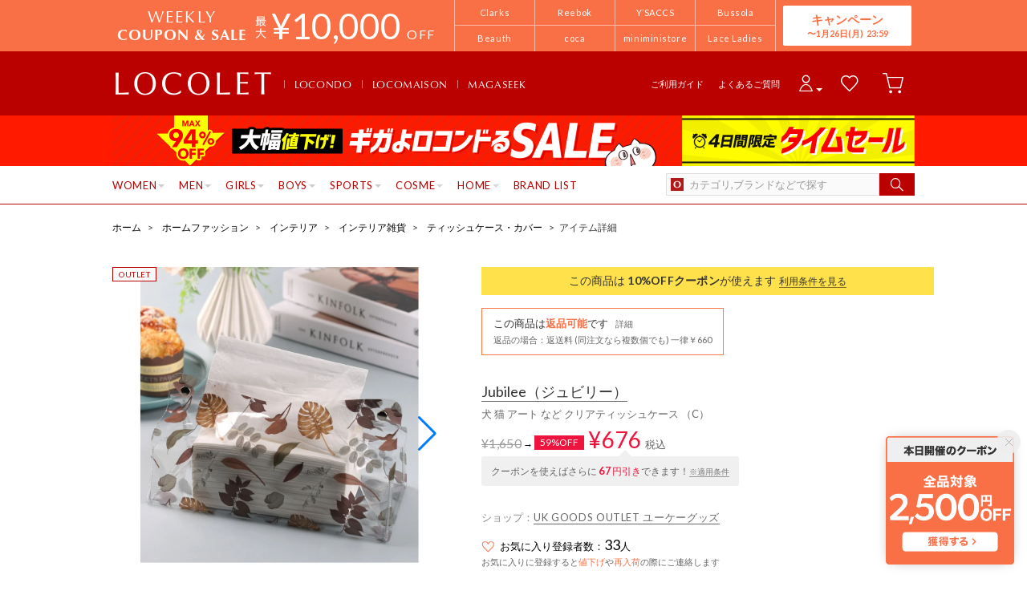

--- FILE ---
content_type: text/html;charset=UTF-8
request_url: https://www.locondo.jp/shop/commodity/SHIT1236D/J08250DU01017/?commercialType=1
body_size: 128967
content:
<?xml version="1.0" encoding="UTF-8"?>
<!DOCTYPE html PUBLIC "-//W3C//DTD XHTML 1.0 Transitional//EN" "http://www.w3.org/TR/xhtml1/DTD/xhtml1-transitional.dtd">
<html xmlns="http://www.w3.org/1999/xhtml" xml:lang="ja" lang="ja">
<head>
<link rel="canonical" href="https://www.locondo.jp/shop/commodity/SHIT1236D/J08250DU01017/">
<meta http-equiv="Content-Type" content="text/html; charset=utf-8" />
<meta http-equiv="X-UA-Compatible" content="IE=edge" />
<meta name="keywords" content="ジュビリー Jubilee 犬 猫 アート など クリアティッシュケース （C）,ティッシュケース・カバー" />
<meta name="google-site-verification" content="B-TAqMEaFaRHgwLaGu5NJugcmBcRVOCJaTiW1g9y6Js" />
<meta name="format-detection" content="telephone=no" />
<link rel="icon" href="https://media.aws.locondo.jp/contents/img/favicon.ico?rev=085f8ce4aa5764bc04dcc705bf9e013098bd7a0c_1768885894_491495" type="image/x-icon" />
<link rel="shortcut icon" href="https://media.aws.locondo.jp/contents/img/favicon.ico?rev=085f8ce4aa5764bc04dcc705bf9e013098bd7a0c_1768885894_491495" type="image/x-icon" />
<link rel="index" title="アウトレット通販 ロコレット (LOCOLET)" href="https://www.locondo.jp/shop/contents/locolet" />
<meta property="fb:admins" content="100001871373951" />
<title>ジュビリー Jubilee 犬 猫 アート など クリアティッシュケース （C） -アウトレット通販 ロコレット (LOCOLET)</title>
<meta name="description" content="ジュビリー Jubilee 犬 猫 アート など クリアティッシュケース （C）" />
<meta name="robots" content="INDEX,FOLLOW" />
<meta property="og:type" content="website" />
<meta property="og:title" content="ジュビリー Jubilee 犬 猫 アート など クリアティッシュケース （C） -アウトレット通販 ロコレット (LOCOLET)" />
<meta property="og:url" content="https://www.locondo.jp/shop/commodity/SHIT1236D/J08250DU01017/" />
<meta property="og:site_name" content="アウトレット通販 ロコレット (LOCOLET)" />
<meta property="og:image" content="https://sc3.locondo.jp/contents/commodity_image/J0/J08250DU01017_1_m.jpg" />
<meta property="og:image:secure_url" content="https://sc3.locondo.jp/contents/commodity_image/J0/J08250DU01017_1_m.jpg" /> 
<meta property="og:image:width" content="410" /> 
<meta property="og:image:height" content="410" />
<script type="text/javascript">
  var __ti = 'bb6a0d07-103b-46dd-b792-3b994041a2c5';
  var __vi = 'bb6a0d07-103b-46dd-b792-3b994041a2c5';
  var __dm = 'pc';
  var __he = '';
  var __cc = '';
  var __si = 'locondo';
  var __ts = '20260126085534';
  var __tu = 'https://analysis.aws.locondo.jp/tracking';
  var __rf = document.referrer;
  var __hf = document.location.href;
  var __pt = document.location.href.split('?')[0];
  var __pl = navigator.platform;

  // SHOPOP トラッキングAPI URL
  var __shopopTrackingImageApiUrl = 'https://analysis.aws.locondo.jp/shopop/tracking';

</script>
<script defer src="https://resources-locondo.aws.locondo.jp/resources/js/analysis/tracker.js?rev=085f8ce4aa5764bc04dcc705bf9e013098bd7a0c_1768885894_491495"></script>
<!-- affiliate -->
<script defer src='https://resources-locondo.aws.locondo.jp/resources/js/affiliate/click.js?rev=085f8ce4aa5764bc04dcc705bf9e013098bd7a0c_1768885894_491495'></script>
<!-- /affiliate -->
<link href="https://media.aws.locondo.jp/contents/css/utility_locondo.css?rev=085f8ce4aa5764bc04dcc705bf9e013098bd7a0c_1768885894_491495" rel="stylesheet">
<link href="https://media.aws.locondo.jp/contents/css/pc/common-base.css?rev=085f8ce4aa5764bc04dcc705bf9e013098bd7a0c_1768885894_491495" rel="stylesheet">
<link href="https://media.aws.locondo.jp/contents/css/pc/common-locondo_style.css?rev=085f8ce4aa5764bc04dcc705bf9e013098bd7a0c_1768885894_491495" rel="stylesheet">
<link href="https://media.aws.locondo.jp/contents/css/pc/common-header.css?rev=085f8ce4aa5764bc04dcc705bf9e013098bd7a0c_1768885894_491495" rel="stylesheet">
<link href="https://media.aws.locondo.jp/contents/css/locondo_gnavCategoryList.css?rev=085f8ce4aa5764bc04dcc705bf9e013098bd7a0c_1768885894_491495" rel="stylesheet">
<link href="https://media.aws.locondo.jp/contents/css/pc/common-footer.css?rev=085f8ce4aa5764bc04dcc705bf9e013098bd7a0c_1768885894_491495" rel="stylesheet">
<link href="https://media.aws.locondo.jp/contents/css/pc/common-switching.css?rev=085f8ce4aa5764bc04dcc705bf9e013098bd7a0c_1768885894_491495" rel="stylesheet">
<link href="https://use.typekit.net/tbm3ywj.css" rel="stylesheet">
<link rel="preconnect" href="https://fonts.googleapis.com">
<link rel="preconnect" href="https://fonts.gstatic.com" crossorigin>
<link href="https://fonts.googleapis.com/css2?family=Lato:wght@100;300;400;700;900&display=swap" rel="stylesheet">
<link rel="stylesheet" href="https://fonts.googleapis.com/css2?family=Material+Symbols+Outlined:opsz,wght,FILL,GRAD@20..48,100..700,0..1,-50..200" />
<script
  src="https://ajax.googleapis.com/ajax/libs/jquery/3.7.1/jquery.min.js"
  integrity="sha256-/JqT3SQfawRcv/BIHPThkBvs0OEvtFFmqPF/lYI/Cxo=" crossorigin="anonymous"></script>
<script
  src="https://cdn.jsdelivr.net/npm/jquery-validation@1.20.1/dist/jquery.validate.min.js" integrity="sha256-0xVRcEF27BnewkTwGDpseENfeitZEOsQAVSlDc7PgG0=" crossorigin="anonymous"></script>

<script
  src="https://cdnjs.cloudflare.com/ajax/libs/handlebars.js/4.7.8/handlebars.min.js"
  integrity="sha512-E1dSFxg+wsfJ4HKjutk/WaCzK7S2wv1POn1RRPGh8ZK+ag9l244Vqxji3r6wgz9YBf6+vhQEYJZpSjqWFPg9gg==" crossorigin="anonymous" referrerpolicy="no-referrer"></script>
<script defer src="https://resources-locondo.aws.locondo.jp/resources/js/templates/measurement.template.js?rev=085f8ce4aa5764bc04dcc705bf9e013098bd7a0c_1768885894_491495"></script>
<!-- just-handlebars-helpers -->
<script src="https://media.aws.locondo.jp/contents/js/libs/just-handlebars-helpers@1.0.19/dist/h.no-moment.js?rev=085f8ce4aa5764bc04dcc705bf9e013098bd7a0c_1768885894_491495"></script>
<script>
  // Register just-handlebars-helpers with handlebars
  H.registerHelpers(Handlebars);
  
  // レビュー小数点切り上げ
  Handlebars.registerHelper('distanceFixed', function(distance) {
    return Number(distance.toFixed(1));
  });
</script>

<script src="https://resources-locondo.aws.locondo.jp/resources/js/menu/categoryMenu.js?rev=085f8ce4aa5764bc04dcc705bf9e013098bd7a0c_1768885894_491495"></script>
<script src="https://resources-locondo.aws.locondo.jp/resources/js/recommend-draw.js?rev=085f8ce4aa5764bc04dcc705bf9e013098bd7a0c_1768885894_491495"></script>
<script src="https://media.aws.locondo.jp/contents/js/pc/common.js?rev=085f8ce4aa5764bc04dcc705bf9e013098bd7a0c_1768885894_491495"></script>
<script src="https://media.aws.locondo.jp/contents/js/locondo_gnavCategoryList.js?rev=085f8ce4aa5764bc04dcc705bf9e013098bd7a0c_1768885894_491495"></script>
<script>
if (typeof isQA !== 'undefined' && isQA) {
  const script = document.createElement('script');
  script.src = 'https://code.jquery.com/jquery-migrate-3.5.2.js';
  document.head.appendChild(script);
}
</script>

<script src="https://resources-locondo.aws.locondo.jp/resources/js/store.legacy.min.js?rev=085f8ce4aa5764bc04dcc705bf9e013098bd7a0c_1768885894_491495"></script>
<script src="https://resources-locondo.aws.locondo.jp/resources/js/search/search-history.js?rev=085f8ce4aa5764bc04dcc705bf9e013098bd7a0c_1768885894_491495"></script>
<!-- Remodal -->
<script src="https://media.aws.locondo.jp/contents/js/libs/Remodal/remodal.js?rev=085f8ce4aa5764bc04dcc705bf9e013098bd7a0c_1768885894_491495"></script>
<link href="https://media.aws.locondo.jp/contents/js/libs/Remodal/remodal-default-theme.css?rev=085f8ce4aa5764bc04dcc705bf9e013098bd7a0c_1768885894_491495" rel="stylesheet">
<link href="https://media.aws.locondo.jp/contents/js/libs/Remodal/remodal.css?rev=085f8ce4aa5764bc04dcc705bf9e013098bd7a0c_1768885894_491495" rel="stylesheet">
<!-- lazyload -->
<script src="https://media.aws.locondo.jp/contents/js/libs/lazyload/lazyload.min.js?rev=085f8ce4aa5764bc04dcc705bf9e013098bd7a0c_1768885894_491495"></script>
<script src="https://media.aws.locondo.jp/contents/js/libs/lazyload/lazyload.instance.js?rev=085f8ce4aa5764bc04dcc705bf9e013098bd7a0c_1768885894_491495"></script>
<link href="https://media.aws.locondo.jp/contents/js/libs/lazyload/lazyload.css?rev=085f8ce4aa5764bc04dcc705bf9e013098bd7a0c_1768885894_491495" rel="stylesheet">
<!-- gsap -->
<script
  src="https://cdnjs.cloudflare.com/ajax/libs/gsap/3.11.4/gsap.min.js"
  integrity="sha256-s2dk+vF/KAPE7zpeoYsBh9ya5msT7CU8cd2zF40sz1I=" crossorigin="anonymous"></script>
<script
  src="https://cdnjs.cloudflare.com/ajax/libs/gsap/3.11.4/ScrollTrigger.min.js"
  integrity="sha256-7NXsd6Mk3ofC6GLTsINNOQhE9/eS5Ac3uzkQ220vlSg=" crossorigin="anonymous"></script>
<link href="https://media.aws.locondo.jp/contents/js/libs/uikit/css/uikit-locondo.css?rev=085f8ce4aa5764bc04dcc705bf9e013098bd7a0c_1768885894_491495" rel="stylesheet">
<script 
  src="https://cdn.jsdelivr.net/npm/uikit@3.11.1/dist/js/uikit.min.js"
  integrity="sha256-ZOFigV5yX4v9o+n9usKotr5fl9TV4T5JizfqhsXTAPY=" crossorigin="anonymous"></script>
<script
  src="https://cdn.jsdelivr.net/npm/uikit@3.21.4/dist/js/uikit-icons.min.js"
  integrity="sha256-XID2iJmvBVrsn3pKfMiZzX0n10U1jb4TxB2dA9tVSuc=" crossorigin="anonymous"></script>

<script src="https://cdn.jsdelivr.net/npm/awesomplete@1.1.7/awesomplete.min.js" integrity="sha256-uIzSDOeVUkUYCZEFAQi3ZMFKF5hufq4trukic+t/dd8=" crossorigin="anonymous"></script>
<link rel="stylesheet" href="https://cdn.jsdelivr.net/npm/awesomplete@1.1.7/awesomplete.min.css">

<link rel="stylesheet" href="https://cdn.jsdelivr.net/npm/bxslider@4.2.17/dist/jquery.bxslider.min.css"
  integrity="sha256-0MhmGD1cJKW5AXubF75G3LpaYwtfXxTENG8ff+Fu3W4=" crossorigin="anonymous">
<script src="https://cdn.jsdelivr.net/npm/bxslider@4.2.17/dist/jquery.bxslider.min.js"
  integrity="sha256-zguMnI7qs4T0FNDcnApsqfm5WRWPHH6U0JJUoxOMfPY=" crossorigin="anonymous"></script>
<!-- TCB -->
<link href="https://media.aws.locondo.jp/contents/css/pc/content-tcb.css?rev=085f8ce4aa5764bc04dcc705bf9e013098bd7a0c_1768885894_491495" rel="stylesheet">
<script src="https://media.aws.locondo.jp/contents/js/pc/pc-tcb.js?rev=085f8ce4aa5764bc04dcc705bf9e013098bd7a0c_1768885894_491495"></script>

<script src="https://resources-locondo.aws.locondo.jp/resources/js/common/jquery.notification-badge.js?rev=085f8ce4aa5764bc04dcc705bf9e013098bd7a0c_1768885894_491495" type="text/javascript"></script>

<script type="text/javascript" src='https://media.aws.locondo.jp/contents/js/fnLoading.js?rev=085f8ce4aa5764bc04dcc705bf9e013098bd7a0c_1768885894_491495'></script>
<script type="text/javascript" src="https://resources-locondo.aws.locondo.jp/resources/js/ios/jquery.cart.js?rev=085f8ce4aa5764bc04dcc705bf9e013098bd7a0c_1768885894_491495"></script>
<script type="module" src="https://media.aws.locondo.jp/contents/js/app/modal_notification_inApp.js?rev=085f8ce4aa5764bc04dcc705bf9e013098bd7a0c_1768885894_491495"></script>
<link href="https://media.aws.locondo.jp/contents/css/app/modal_notification_inApp.css?rev=085f8ce4aa5764bc04dcc705bf9e013098bd7a0c_1768885894_491495" rel="stylesheet">

<script async src="https://s.yimg.jp/images/listing/tool/cv/ytag.js"></script>
<script>
window.yjDataLayer = window.yjDataLayer || [];
function ytag() { yjDataLayer.push(arguments); }
ytag({
  "type":"yss_retargeting",
  "config": {
    "yahoo_ss_retargeting_id": "1000006379",
    "yahoo_sstag_custom_params": {
    }
  }
});
ytag({"type":"ycl_cookie"});
</script>

</head>

<body  class="site_locondo" data-displaymode="pc" data-marketplace="locolet">
  <!--CustomerCode-->
<script>
  const gaCustomerCode = $('#gaCustomerCode').val();
  const gaCustomerGroupId = $('#gaCustomerGroupId').val();
  const canPushGA = (gaCustomerCode !== '' && gaCustomerCode !== undefined) ? true : false; 

  if(canPushGA) {
    const userData = {
    login_id: gaCustomerCode,
    user_status: gaCustomerGroupId
    };
    window.dataLayer = window.dataLayer || [];
    window.dataLayer.push(userData);
  }
</script>

<input type="hidden" id="baseUrl" value='/shop/'/>
<input type="hidden" id="api_url_base" value='https://api.aws.locondo.jp'>
<input type="hidden" id="ranking_api_url" value='https://api.aws.locondo.jp/bestsellers.jsonp'>
<input type="hidden" id="commodities_api_url" value='https://api.aws.locondo.jp/commodities.jsonp'>
<input type="hidden" id="recommend_api_url" value='https://api.aws.locondo.jp/similarities.jsonp'>
<input type="hidden" id="reviews_api_url" value='https://api.aws.locondo.jp/reviews.jsonp'>
<input type="hidden" id="reviews_count_api_url" value='https://api.aws.locondo.jp/reviews-count.jsonp'>

<input type="hidden" id="url_base" value="/shop/">
<input type="hidden" id="image_url_base" value="https://sc3.locondo.jp/contents/"><input type="hidden" id="css_url_base"   value="https://media.aws.locondo.jp/contents/"><input type="hidden" id="displayMode" value="pc">

<!-- webapp/WEB-INF/pc/templates/header-outlet.jsp -->
<script type="text/javascript" src="https://resources-locondo.aws.locondo.jp/resources/js/suggestSearch/pc-suggest.js?rev=085f8ce4aa5764bc04dcc705bf9e013098bd7a0c_1768885894_491495"></script>
<noscript>
  <div class="noscript">
    <div class="noscript-inner">
      <p>
        <strong>お使いのブラウザは、JavaScript機能が有効になっていません。</strong>
      </p>
      <p>このウェブサイトの機能をご利用される場合は、お使いのブラウザでJavaScriptを有効にしてください。</p>
    </div>
  </div>
</noscript>

<div id="header_top" class="outlet"> <!-- お知らせ欄 -->
  <div class="clearfix info-lt" id="info_box_top">
    <!-- ●●● 260124フローティングバナー ●●● -->
<!--○○○ 全品クーポン PC,SP共通 ○○○-->
<div id="jadeFixedBnr" style="display: none; background: transparent !important;">
    <div class="jadeFixedBnr__wrap">
        <a href="https://www.locondo.jp/shop/contents/entry_coupon3"
            onclick="gtag('event', 'click_event', {'click_category': 'floatingBnr','click_label': '260124_LDcoupon','click_action': 'banner'});"
            style="background: transparent!important;">
            <img src="//media.aws.locondo.jp/contents/brands/image_gcs/sales-promo/floatingbnr_260124_LD.png"></a>
        <span id="jadeFixedBnr__close" onclick="$.jadeFixedBnrClose();" uk-icon="icon: close; ratio: 0.75"
            style="opacity: 0.9;"></span>
    </div>
    <style>
        #ai-trg-icon {
            display: none;
        }
    </style>
</div>
<script src="https://media.aws.locondo.jp/_assets/js/jadeFixedBnr.js"></script>
<link href="https://media.aws.locondo.jp/_assets/css/jadeFixedBnr.css" rel="stylesheet"><!-- ▼▼▼（PC）新TCB ▼▼▼▼▼▼ -->
<div class="tcb_container_outer">
<div class="tcb_bar">
  <div class="tcb_bar-title">
    <span class="tcb_band_title"><em>WEEKLY</em>COUPON & SALE</span>
    <div class="tcb_maxoff">
      <small class="tcb_band_max">MAX</small>
      <strong>¥<span id="tcb_band_price"></span></strong>
      <small class="tcb_band_off">OFF</small>
    </div>
  </div>
  <div class="tcb_bar-brand"></div>
  <div class="tcb_bar-anc"><a href="javascript:void(0)">キャンペーン<span id="tcb_bar-anc_endday"></span></a></div>
</div>  
</div>

  <div class="tcb_container remodal"  data-remodal-id="tcbModal" data-remodal-options="hashTracking: false">
    <button data-remodal-action="close" class="remodal-close"></button>
    <div class="tcb_container_inner">


    <div class="tcb_container_header">
    </div>

    <div class="col-pc-4 tcb_contents">

    <div class="nowloading">
      <div class="sk-fading-circle">
        <div class="sk-circle1 sk-circle"></div>
        <div class="sk-circle2 sk-circle"></div>
        <div class="sk-circle3 sk-circle"></div>
        <div class="sk-circle4 sk-circle"></div>
        <div class="sk-circle5 sk-circle"></div>
        <div class="sk-circle6 sk-circle"></div>
        <div class="sk-circle7 sk-circle"></div>
        <div class="sk-circle8 sk-circle"></div>
        <div class="sk-circle9 sk-circle"></div>
        <div class="sk-circle10 sk-circle"></div>
        <div class="sk-circle11 sk-circle"></div>
        <div class="sk-circle12 sk-circle"></div>
      </div>
    </div>  

  <!-- tcbModalで挿入 -->

</div><!-- tcb_contents -->
</div><!-- tcb_container_inner -->
</div><!-- tcb_container --></div>
  <!-- /お知らせ欄 -->
  <div id="header_ver5">
    <!-- section nav common -->
    <div id="nav_container_common">
      <!-- section siteCI -->
      <h1>
        <a href="/shop/contents/locolet" title="LOCOLET" onclick="gtag('event', 'click_event', {'click_category': 'headerGnav', 'click_label': 'gnavLOCOLET_Logo', 'click_action': 'text'});">
        アウトレット（ロコレット） - 靴とファッションの通販サイト ロコンド
        </a>
      </h1>
      <!-- section marketPlace -->
      <ul id="marketPlace" class="marketPlace -locolet">
        <li class="mp_item -locondo"><a href="/shop/" onclick="gtag('event', 'click_event', {'click_category': 'headerMp', 'click_label': 'LOCOLETtoLOCONDO', 'click_action': 'text'});">LOCONDO</a></li>
        <li class="mp_item -maison"><a href="/shop/contents/locomaison" onclick="gtag('event', 'click_event', {'click_category': 'headerMp', 'click_label': 'LOCOLETtoMAISON', 'click_action': 'text'});">LOCOMAISON</a></li>
        <li class="mp_item -magaseek"><a href="/shop/search?commercialType=2&currentPage=1&alignmentSequence=recommend_commodity_rank%20asc&relationalContentKeyword=mil" onclick="gtag('event', 'click_event', {'click_category': 'headerMp', 'click_label': 'LOCOLETtoMAGASEEK', 'click_action': 'text'});">MAGASEEK</a></li>
      </ul>
      <!-- section user info -->
      <ul id="nav_user">
        <li class="Dropdown center">
          <a href="/shop/login" id="user_login" onclick="gtag('event', 'click_event', {'click_category': 'headerGnav', 'click_label': 'gnavLOCOLET_Login', 'click_action': 'text'});">
            <span>ログイン</span>
          </a>
          <div id="is_logout" class="drop">
            <ul>
              <li id="btn_login">
                <a href="/shop/login" onclick="gtag('event', 'click_event', {'click_category': 'headerGnav', 'click_label': 'gnavLOCOLET_Login', 'click_action': 'text'});">
                ログイン
                </a>
              </li>
              <li id="btn_regi">
                <a href="/shop/customer/customer-register" onclick="gtag('event', 'click_event', {'click_category': 'headerGnav', 'click_label': 'gnavLOCOLET_Register', 'click_action': 'text'});">
                ロコンド通販会員登録(無料)
                </a>
              </li>
            </ul>
          </div>
        </li>
        <li>
          <a href="/shop/mypage/favorite-list/" id="user_favorite" class="arr_none" onclick="gtag('event', 'click_event', {'click_category': 'headerGnav', 'click_label': 'gnavLOCOLET_Fav', 'click_action': 'text'});">
          <span>お気に入り</span>
          </a>
        </li>
        <li>
          <a href="/shop/cart/?commercialType=1" id="user_cart" onclick="gtag('event', 'click_event', {'click_category': 'headerGnav', 'click_label': 'gnavLOCOLET_Cart', 'click_action': 'text'});">
            <span>カート</span>
            <div id="cart_num" class="lc-u-displayNone"></div>
          </a>
        </li>
      </ul>
      <!-- section guide_contact -->
      <ul id="header_guide_contact">
        <li>
          <a href="/shop/contents/guide" onclick="gtag('event', 'click_event', {'click_category': 'headerGnav', 'click_label': 'gnavLOCOLET_Guide', 'click_action': 'text'});">
            ご利用ガイド
          </a>
        </li>
        <li>
          <a href="https://faq.locondo.jp/" target="_blank" onclick="gtag('event', 'click_event', {'click_category': 'headerGnav', 'click_label': 'gnavLOCOLET_Faq', 'click_action': 'text'});">
            よくあるご質問
          </a>
        </li>
      </ul>
    </div>

    <!-- お知らせ欄 -->
    <div class="clearfix info-lt" id="info_box_bottom">
      <!-- ●●●（PC）プロモ 260123 【ロコンド】ギガ＋タイムセール●●● -->
<style>
  /* 背景色 */
  .info-promo-1610.ld {
    background: #ff1a00;
  }

  .info-promo-1610.ld .link-timetable {
    left: 0;
    width: 710px;
  }

  .info-promo-1610.ld .link-hyper1 {
    left: 710px;
    width: 290px;
  }

  /*▼2枠時使うこと▼*/
  .info-promo-1610.ld .inner-wrap {
    height: 64px;
  }

  .info-promo-1610.ld .inner-wrap:before {
    width: 70%;
    height: 100%;
    content: "";
    position: absolute;
    top: 0;
    /* background: #fccddb; */
    /* right: -700px; */
    /*background: url(//media.aws.locondo.jp/contents/brands/image_gcs/sales-promo/info-pcbg-ws191206_ls.png);*/
    background-position: left;
    background-size: cover;
  }

  .info-promo-1610.ld .info-image {
    position: absolute;
    left: 50%;
    margin-left: -500px;
  }

  .info-promo-1610.ld {
    /* background: url(//media.aws.locondo.jp/contents/brands/image_gcs/sales-promo/info-pcbg-ws200717.png); */
    background-position: center;
    background-size: cover;
  }

  .info-promo-1610.ld .inner-wrap {
    height: 63px;
    background: url(//media.aws.locondo.jp/contents/brands/image_gcs/sales-promo/info-pc-ws260123.png) no-repeat;
    /* 背景の上に重ねる画像を指定してください */
    background-position: 50% 50%;
    background-size: 100%;
  }
</style>
<div class="info-promo-1610 clearfix ld">
  <div class="inner-wrap">
    <a class="link-timetable"
      href="//www.locondo.jp/shop/search?alignmentSearch=3&commercialType=0|1|2|3&relationalContentKeyword=yorokondoru260123"
      onclick="gtag('event', 'click_event', {'click_category': 'headerinfo','click_label': '260123_yorokondoru','click_action': 'banner'});"></a>
    <a class="link-hyper1"
      href="//www.locondo.jp/shop/search?campaignType=3&maxCampaignPeriod=14&commercialType=0|1|2|3&relationalContentKeyword=timesale260123"
      onclick="gtag('event', 'click_event', {'click_category': 'headerinfo','click_label': '260123_timesale','click_action': 'banner'});"></a>
  </div>
</div></div>
    <!-- /お知らせ欄 -->

    <!-- section nav global -->
    <div class="gNav nav_container_global">
      <div class="wrap-gNav_largeCategory">
        <ul class="gNav_largeCategory dropBtn">
          <li class="gNav_index cateL"><span class="action_area">WOMEN</span>
            <div class="gNav_dropWrapper">
              <div class="gNav_dropInner" id="_js_gNav_cateL">
                <ul id="_js_gNav_cateL_1"></ul>
                <ul id="_js_gNav_cateL_2"></ul>
                <ul id="_js_gNav_cateL_3"></ul>
                <ul id="_js_gNav_cateL_4"></ul>
                <ul id="_js_gNav_cateL_5">
                  <li class="nav_linkAll"><a href="/shop/category/L/?commercialType=1&hiderc=1" onclick="gtag('event', 'click_event', {'click_category': 'headerGnavCategory', 'click_label': 'gnavLOCOLET_Category_L', 'click_action': 'text'});">レディースすべてを見る</a></li>
                </ul>
              </div>
            </div>

            <script type="text/x-handlebars-template" id="template_gNav_cateL_1">
              {{#each this}}
                {{#if (eq category.pc_col "1")}}
                  <li class="nav_listHeading" data-item="{{category.code}}"><a href="/shop/category/{{category.code}}/?commercialType=1&hiderc=1" onclick="gtag('event', 'click_event', {'click_category': 'headerGnavCategory', 'click_label': 'gnavLOCOLET_Category_{{category.code}}', 'click_action': 'text'});">{{category.name}}</a></li>
                  {{#each category_child}}
                    <li data-item="{{code}}"><a href="/shop/category/{{code}}/?commercialType=1&hiderc=1" onclick="gtag('event', 'click_event', {'click_category': 'headerGnavCategory', 'click_label': 'gnavLOCOLET_Category_{{code}}', 'click_action': 'text'});">{{name}}</a></li>
                  {{/each}}
                {{/if}}
              {{/each}}
            </script>
            <script type="text/x-handlebars-template" id="template_gNav_cateL_2">
              {{#each this}}
                {{#if (eq category.pc_col "2")}}
                  <li class="nav_listHeading" data-item="{{category.code}}"><a href="/shop/category/{{category.code}}/?commercialType=1&hiderc=1" onclick="gtag('event', 'click_event', {'click_category': 'headerGnavCategory', 'click_label': 'gnavLOCOLET_Category_{{category.code}}', 'click_action': 'text'});">{{category.name}}</a></li>
                  {{#each category_child}}
                    <li data-item="{{code}}"><a href="/shop/category/{{code}}/?commercialType=1&hiderc=1" onclick="gtag('event', 'click_event', {'click_category': 'headerGnavCategory', 'click_label': 'gnavLOCOLET_Category_{{code}}', 'click_action': 'text'});">{{name}}</a></li>
                  {{/each}}
                {{/if}}
              {{/each}}
            </script>
            <script type="text/x-handlebars-template" id="template_gNav_cateL_3">
              {{#each this}}
                {{#if (eq category.pc_col "3")}}  
                  <li class="nav_listHeading" data-item="{{category.code}}"><a href="/shop/category/{{category.code}}/?commercialType=1&hiderc=1" onclick="gtag('event', 'click_event', {'click_category': 'headerGnavCategory', 'click_label': 'gnavLOCOLET_Category_{{category.code}}', 'click_action': 'text'});">{{category.name}}</a></li>
                  {{#each category_child}}
                    <li data-item="{{code}}"><a href="/shop/category/{{code}}/?commercialType=1&hiderc=1" onclick="gtag('event', 'click_event', {'click_category': 'headerGnavCategory', 'click_label': 'gnavLOCOLET_Category_{{code}}', 'click_action': 'text'});">{{name}}</a></li>
                  {{/each}}
                {{/if}}
              {{/each}}
            </script>
            <script type="text/x-handlebars-template" id="template_gNav_cateL_4">
              {{#each this}}
                {{#if (eq category.pc_col "4")}}
                  <li class="nav_listHeading" data-item="{{category.code}}"><a href="/shop/category/{{category.code}}/?commercialType=1&hiderc=1" onclick="gtag('event', 'click_event', {'click_category': 'headerGnavCategory', 'click_label': 'gnavLOCOLET_Category_{{category.code}}', 'click_action': 'text'});">{{category.name}}</a></li>
                  {{#each category_child}}
                    <li data-item="{{code}}"><a href="/shop/category/{{code}}/?commercialType=1&hiderc=1" onclick="gtag('event', 'click_event', {'click_category': 'headerGnavCategory', 'click_label': 'gnavLOCOLET_Category_{{code}}', 'click_action': 'text'});">{{name}}</a></li>
                  {{/each}}
                {{/if}}
              {{/each}}
            </script>
            <script type="text/x-handlebars-template" id="template_gNav_cateL_5">
              {{#each this}}
                {{#if (eq category.pc_col "5")}}
                  <li class="nav_listHeading" data-item="{{category.code}}"><a href="/shop/category/{{category.code}}/?commercialType=1&hiderc=1" onclick="gtag('event', 'click_event', {'click_category': 'headerGnavCategory', 'click_label': 'gnavLOCOLET_Category_{{category.code}}', 'click_action': 'text'});">{{category.name}}</a></li>
                  {{#each category_child}}
                    <li data-item="{{code}}"><a href="/shop/category/{{code}}/?commercialType=1&hiderc=1" onclick="gtag('event', 'click_event', {'click_category': 'headerGnavCategory', 'click_label': 'gnavLOCOLET_Category_{{code}}', 'click_action': 'text'});">{{name}}</a></li>
                  {{/each}}
                {{/if}}
              {{/each}}
            </script>
          </li>
          <li class="gNav_index cateM"><span class="action_area">MEN</span>
            <div class="gNav_dropWrapper">
              <div class="gNav_dropInner" id="_js_gNav_cateM">
                <ul id="_js_gNav_cateM_1"></ul>
                <ul id="_js_gNav_cateM_2"></ul>
                <ul id="_js_gNav_cateM_3"></ul>
                <ul id="_js_gNav_cateM_4"></ul>
                <ul id="_js_gNav_cateM_5">
                  <li class="nav_linkAll"><a href="/shop/category/M/?commercialType=1&hiderc=1" onclick="gtag('event', 'click_event', {'click_category': 'headerGnavCategory', 'click_label': 'gnavLOCOLET_Category_M', 'click_action': 'text'});">メンズすべてを見る</a></li>
                </ul>
              </div>
            </div>
            <script type="text/x-handlebars-template" id="template_gNav_cateM_1">
              {{#each this}}
                {{#if (eq category.pc_col "1")}}
                  <li class="nav_listHeading" data-item="{{category.code}}"><a href="/shop/category/{{category.code}}/?commercialType=1&hiderc=1" onclick="gtag('event', 'click_event', {'click_category': 'headerGnavCategory', 'click_label': 'gnavLOCOLET_Category_{{category.code}}', 'click_action': 'text'});">{{category.name}}</a></li>
                  {{#each category_child}}
                    <li data-item="{{code}}"><a href="/shop/category/{{code}}/?commercialType=1&hiderc=1" onclick="gtag('event', 'click_event', {'click_category': 'headerGnavCategory', 'click_label': 'gnavLOCOLET_Category_{{code}}', 'click_action': 'text'});">{{name}}</a></li>
                  {{/each}}
                {{/if}}
              {{/each}}
            </script>
            <script type="text/x-handlebars-template" id="template_gNav_cateM_2">
              {{#each this}}
                {{#if (eq category.pc_col "2")}}
                  <li class="nav_listHeading" data-item="{{category.code}}"><a href="/shop/category/{{category.code}}/?commercialType=1&hiderc=1" onclick="gtag('event', 'click_event', {'click_category': 'headerGnavCategory', 'click_label': 'gnavLOCOLET_Category_{{category.code}}', 'click_action': 'text'});">{{category.name}}</a></li>
                  {{#each category_child}}
                    <li data-item="{{code}}"><a href="/shop/category/{{code}}/?commercialType=1&hiderc=1" onclick="gtag('event', 'click_event', {'click_category': 'headerGnavCategory', 'click_label': 'gnavLOCOLET_Category_{{category.code}}', 'click_action': 'text'});">{{name}}</a></li>
                  {{/each}}
                {{/if}}
              {{/each}}
            </script>
            <script type="text/x-handlebars-template" id="template_gNav_cateM_3">
              {{#each this}}
                {{#if (eq category.pc_col "3")}}
                  <li class="nav_listHeading" data-item="{{category.code}}"><a href="/shop/category/{{category.code}}/?commercialType=1&hiderc=1" onclick="gtag('event', 'click_event', {'click_category': 'headerGnavCategory', 'click_label': 'gnavLOCOLET_Category_{{category.code}}', 'click_action': 'text'});">{{category.name}}</a></li>
                  {{#each category_child}}
                    <li data-item="{{code}}"><a href="/shop/category/{{code}}/?commercialType=1&hiderc=1" onclick="gtag('event', 'click_event', {'click_category': 'headerGnavCategory', 'click_label': 'gnavLOCOLET_Category_{{code}}', 'click_action': 'text'});">{{name}}</a></li>
                  {{/each}}
                {{/if}}
              {{/each}}
            </script>
            <script type="text/x-handlebars-template" id="template_gNav_cateM_4">
              {{#each this}}
                {{#if (eq category.pc_col "4")}}
                  <li class="nav_listHeading" data-item="{{category.code}}"><a href="/shop/category/{{category.code}}/?commercialType=1&hiderc=1" onclick="gtag('event', 'click_event', {'click_category': 'headerGnavCategory', 'click_label': 'gnavLOCOLET_Category_{{category.code}}', 'click_action': 'text'});">{{category.name}}</a></li>
                  {{#each category_child}}
                    <li data-item="{{code}}"><a href="/shop/category/{{code}}/?commercialType=1&hiderc=1" onclick="gtag('event', 'click_event', {'click_category': 'headerGnavCategory', 'click_label': 'gnavLOCOLET_Category_{{code}}', 'click_action': 'text'});">{{name}}</a></li>
                  {{/each}}
                {{/if}}
              {{/each}}
            </script>
            <script type="text/x-handlebars-template" id="template_gNav_cateM_5">
              {{#each this}}
                {{#if (eq category.pc_col "5")}}
                  <li class="nav_listHeading" data-item="{{category.code}}"><a href="/shop/category/{{category.code}}/?commercialType=1&hiderc=1" onclick="gtag('event', 'click_event', {'click_category': 'headerGnavCategory', 'click_label': 'gnavLOCOLET_Category_{{category.code}}', 'click_action': 'text'});">{{category.name}}</a></li>
                  {{#each category_child}}
                    <li data-item="{{code}}"><a href="/shop/category/{{code}}/?commercialType=1&hiderc=1" onclick="gtag('event', 'click_event', {'click_category': 'headerGnavCategory', 'click_label': 'gnavLOCOLET_Category_{{code}}', 'click_action': 'text'});">{{name}}</a></li>
                  {{/each}}
                {{/if}}
              {{/each}}
            </script>
          </li>
          <li class="gNav_index cateK cateK-g"><span class="action_area">GIRLS</span>
            <div class="gNav_dropWrapper">
              <div class="gNav_dropInner" id="_js_gNav_cateGirls">
                <ul id="_js_gNav_cateGirls_1"></ul>
                <ul id="_js_gNav_cateGirls_2"></ul>
                <ul id="_js_gNav_cateGirls_3"></ul>
                <ul id="_js_gNav_cateGirls_4"></ul>
                <ul id="_js_gNav_cateGirls_5">
                  <li class="nav_linkAll"><a href="/shop/category/apparel_k_g/?commercialType=1&hiderc=1/" onclick="gtag('event', 'click_event', {'click_category': 'headerGnavCategory', 'click_label': 'gnavLOCOLET_Category_apparel_k_g', 'click_action': 'text'});">ガールズすべてを見る</a></li>
                </ul>
              </div>
            </div>
            <script type="text/x-handlebars-template" id="template_gNav_cateGirls_1">
              {{#each this}}
                {{#if (eq category.pc_col "1")}}
                  <li class="nav_listHeading" data-item="{{category.code}}"><a href="/shop/category/{{category.code}}/?commercialType=1&hiderc=1" onclick="gtag('event', 'click_event', {'click_category': 'headerGnavCategory', 'click_label': 'gnavLOCOLET_Category_{{category.code}}', 'click_action': 'text'});">{{category.name}}</a></li>
                  {{#each category_child}}
                    <li data-item="{{code}}"><a href="/shop/category/{{code}}/?commercialType=1&hiderc=1" onclick="gtag('event', 'click_event', {'click_category': 'headerGnavCategory', 'click_label': 'gnavLOCOLET_Category_{{code}}', 'click_action': 'text'});">{{name}}</a></li>
                  {{/each}}
                {{/if}}
              {{/each}}
            </script>
            <script type="text/x-handlebars-template" id="template_gNav_cateGirls_2">
              {{#each this}}
                {{#if (eq category.pc_col "2")}}
                  <li class="nav_listHeading" data-item="{{category.code}}"><a href="/shop/category/{{category.code}}/?commercialType=1&hiderc=1" onclick="gtag('event', 'click_event', {'click_category': 'headerGnavCategory', 'click_label': 'gnavLOCOLET_Category_{{category.code}}', 'click_action': 'text'});">{{category.name}}</a></li>
                  {{#each category_child}}
                    <li data-item="{{code}}"><a href="/shop/category/{{code}}/?commercialType=1&hiderc=1" onclick="gtag('event', 'click_event', {'click_category': 'headerGnavCategory', 'click_label': 'gnavLOCOLET_Category_{{category.code}}', 'click_action': 'text'});">{{name}}</a></li>
                  {{/each}}
                {{/if}}
              {{/each}}
            </script>
            <script type="text/x-handlebars-template" id="template_gNav_cateGirls_3">
              {{#each this}}
                {{#if (eq category.pc_col "3")}}
                  <li class="nav_listHeading" data-item="{{category.code}}"><a href="/shop/category/{{category.code}}/?commercialType=1&hiderc=1" onclick="gtag('event', 'click_event', {'click_category': 'headerGnavCategory', 'click_label': 'gnavLOCOLET_Category_{{category.code}}', 'click_action': 'text'});">{{category.name}}</a></li>
                  {{#each category_child}}
                    <li data-item="{{code}}"><a href="/shop/category/{{code}}/?commercialType=1&hiderc=1" onclick="gtag('event', 'click_event', {'click_category': 'headerGnavCategory', 'click_label': 'gnavLOCOLET_Category_{{code}}', 'click_action': 'text'});">{{name}}</a></li>
                  {{/each}}
                {{/if}}
              {{/each}}
            </script>
            <script type="text/x-handlebars-template" id="template_gNav_cateGirls_4">
              {{#each this}}
                {{#if (eq category.pc_col "4")}}
                  <li class="nav_listHeading" data-item="{{category.code}}"><a href="/shop/category/{{category.code}}/?commercialType=1&hiderc=1" onclick="gtag('event', 'click_event', {'click_category': 'headerGnavCategory', 'click_label': 'gnavLOCOLET_Category_{{category.code}}', 'click_action': 'text'});">{{category.name}}</a></li>
                  {{#each category_child}}
                    <li data-item="{{code}}"><a href="/shop/category/{{code}}/?commercialType=1&hiderc=1" onclick="gtag('event', 'click_event', {'click_category': 'headerGnavCategory', 'click_label': 'gnavLOCOLET_Category_{{code}}', 'click_action': 'text'});">{{name}}</a></li>
                  {{/each}}
                {{/if}}
              {{/each}}
            </script>
            <script type="text/x-handlebars-template" id="template_gNav_cateGirls_5">
              {{#each this}}
                {{#if (eq category.pc_col "5")}}
                  <li class="nav_listHeading" data-item="{{category.code}}"><a href="/shop/category/{{category.code}}/?commercialType=1&hiderc=1" onclick="gtag('event', 'click_event', {'click_category': 'headerGnavCategory', 'click_label': 'gnavLOCOLET_Category_{{category.code}}', 'click_action': 'text'});">{{category.name}}</a></li>
                  {{#each category_child}}
                    <li data-item="{{code}}"><a href="/shop/category/{{code}}/?commercialType=1&hiderc=1" onclick="gtag('event', 'click_event', {'click_category': 'headerGnavCategory', 'click_label': 'gnavLOCOLET_Category_{{code}}', 'click_action': 'text'});">{{name}}</a></li>
                  {{/each}}
                {{/if}}
              {{/each}}
            </script>
          </li>
          <li class="gNav_index cateK"><span class="action_area">BOYS</span>
            <div class="gNav_dropWrapper">
              <div class="gNav_dropInner" id="_js_gNav_cateBoys">
                <ul id="_js_gNav_cateBoys_1"></ul>
                <ul id="_js_gNav_cateBoys_2"></ul>
                <ul id="_js_gNav_cateBoys_3"></ul>
                <ul id="_js_gNav_cateBoys_4"></ul>
                <ul id="_js_gNav_cateBoys_5">
                    <li class="nav_linkAll"><a href="/shop/category/apparel_k_b/?commercialType=1&hiderc=1/" onclick="gtag('event', 'click_event', {'click_category': 'headerGnavCategory', 'click_label': 'gnavLOCOLET_Category_apparel_k_b', 'click_action': 'text'});">ボーイズすべてを見る</a></li>
                </ul>
              </div>
            </div>
            <script type="text/x-handlebars-template" id="template_gNav_cateBoys_1">
              {{#each this}}
                {{#if (eq category.pc_col "1")}}
                  <li class="nav_listHeading" data-item="{{category.code}}"><a href="/shop/category/{{category.code}}/?commercialType=1&hiderc=1" onclick="gtag('event', 'click_event', {'click_category': 'headerGnavCategory', 'click_label': 'gnavLOCOLET_Category_{{category.code}}', 'click_action': 'text'});">{{category.name}}</a></li>
                  {{#each category_child}}
                    <li data-item="{{code}}"><a href="/shop/category/{{code}}/?commercialType=1&hiderc=1" onclick="gtag('event', 'click_event', {'click_category': 'headerGnavCategory', 'click_label': 'gnavLOCOLET_Category_{{code}}', 'click_action': 'text'});">{{name}}</a></li>
                  {{/each}}
                {{/if}}
              {{/each}}
            </script>
            <script type="text/x-handlebars-template" id="template_gNav_cateBoys_2">
              {{#each this}}
                {{#if (eq category.pc_col "2")}}
                  <li class="nav_listHeading" data-item="{{category.code}}"><a href="/shop/category/{{category.code}}/?commercialType=1&hiderc=1" onclick="gtag('event', 'click_event', {'click_category': 'headerGnavCategory', 'click_label': 'gnavLOCOLET_Category_{{category.code}}', 'click_action': 'text'});">{{category.name}}</a></li>
                  {{#each category_child}}
                    <li data-item="{{code}}"><a href="/shop/category/{{code}}/?commercialType=1&hiderc=1" onclick="gtag('event', 'click_event', {'click_category': 'headerGnavCategory', 'click_label': 'gnavLOCOLET_Category_{{code}}', 'click_action': 'text'});">{{name}}</a></li>
                  {{/each}}
                {{/if}}
              {{/each}}
            </script>
            <script type="text/x-handlebars-template" id="template_gNav_cateBoys_3">
              {{#each this}}
                {{#if (eq category.pc_col "3")}}
                  <li class="nav_listHeading" data-item="{{category.code}}"><a href="/shop/category/{{category.code}}/?commercialType=1&hiderc=1" onclick="gtag('event', 'click_event', {'click_category': 'headerGnavCategory', 'click_label': 'gnavLOCOLET_Category_{{category.code}}', 'click_action': 'text'});">{{category.name}}</a></li>
                  {{#each category_child}}
                    <li data-item="{{code}}"><a href="/shop/category/{{code}}/?commercialType=1&hiderc=1" onclick="gtag('event', 'click_event', {'click_category': 'headerGnavCategory', 'click_label': 'gnavLOCOLET_Category_{{code}}', 'click_action': 'text'});">{{name}}</a></li>
                  {{/each}}
                {{/if}}
              {{/each}}
            </script>
            <script type="text/x-handlebars-template" id="template_gNav_cateBoys_4">
              {{#each this}}
                {{#if (eq category.pc_col "4")}}
                  <li class="nav_listHeading" data-item="{{category.code}}"><a href="/shop/category/{{category.code}}/?commercialType=1&hiderc=1" onclick="gtag('event', 'click_event', {'click_category': 'headerGnavCategory', 'click_label': 'gnavLOCOLET_Category_{{category.code}}', 'click_action': 'text'});">{{category.name}}</a></li>
                  {{#each category_child}}
                    <li data-item="{{code}}"><a href="/shop/category/{{code}}/?commercialType=1&hiderc=1" onclick="gtag('event', 'click_event', {'click_category': 'headerGnavCategory', 'click_label': 'gnavLOCOLET_Category_{{code}}', 'click_action': 'text'});">{{name}}</a></li>
                  {{/each}}
                {{/if}}
              {{/each}}
            </script>
            <script type="text/x-handlebars-template" id="template_gNav_cateBoys_5">
              {{#each this}}
                {{#if (eq category.pc_col "5")}}
                  <li class="nav_listHeading" data-item="{{category.code}}"><a href="/shop/category/{{category.code}}/?commercialType=1&hiderc=1" onclick="gtag('event', 'click_event', {'click_category': 'headerGnavCategory', 'click_label': 'gnavLOCOLET_Category_{{category.code}}', 'click_action': 'text'});">{{category.name}}</a></li>
                  {{#each category_child}}
                    <li data-item="{{code}}"><a href="/shop/category/{{code}}/?commercialType=1&hiderc=1" onclick="gtag('event', 'click_event', {'click_category': 'headerGnavCategory', 'click_label': 'gnavLOCOLET_Category_{{code}}', 'click_action': 'text'});">{{name}}</a></li>
                  {{/each}}
                {{/if}}
              {{/each}}
            </script>
          </li>
          <li class="gNav_index cateSports"><span class="action_area">SPORTS</span>
            <div class="gNav_dropWrapper">
              <div class="gNav_dropInner" id="_js_gNav_cateSports">
                <ul id="_js_gNav_cateSports_1"></ul>
                <ul id="_js_gNav_cateSports_2"></ul>
                <ul id="_js_gNav_cateSports_3"></ul>
                <ul id="_js_gNav_cateSports_4">
                  <li class="nav_linkAll"><a href="/shop/category/sports_gear/?commercialType=1&hiderc=1" onclick="gtag('event', 'click_event', {'click_category': 'headerGnavCategory', 'click_label': 'gnavLOCOLET_Category_sports_gear', 'click_action': 'text'});">スポーツすべてを見る</a></li>
                </ul>
              </div>
            </div>
            <script type="text/x-handlebars-template" id="template_gNav_cateSports_1">
              {{#each this}}
                {{#if (eq category.pc_col "1")}}
                  <li class="nav_listHeading" data-item="{{category.code}}"><a href="/shop/category/{{category.code}}/?commercialType=1&hiderc=1" onclick="gtag('event', 'click_event', {'click_category': 'headerGnavCategory', 'click_label': 'gnavLOCOLET_Category_{{category.code}}', 'click_action': 'text'});">{{category.name}}</a></li>
                  {{#each category_child}}
                    {{#if brand}}
                      <li data-item="{{code}}"><a href="/shop/brand/{{brand}}/{{../category.code}}/?commercialType=1&hiderc=1" onclick="gtag('event', 'click_event', {'click_category': 'headerGnavCategory', 'click_label': 'gnavLOCOLET_Brand_{{code}}', 'click_action': 'text'});">{{brand}}</a></li>
                    {{else}}
                      <li data-item="{{code}}"><a href="/shop/category/{{code}}/?commercialType=1&hiderc=1" onclick="gtag('event', 'click_event', {'click_category': 'headerGnavCategory', 'click_label': 'gnavLOCOLET_Category_{{code}}', 'click_action': 'text'});">{{name}}</a></li>
                    {{/if}}
                  {{/each}}
                {{/if}}
              {{/each}}
            </script>
            <script type="text/x-handlebars-template" id="template_gNav_cateSports_2">
              {{#each this}}
                {{#if (eq category.pc_col "2")}}
                  <li class="nav_listHeading" data-item="{{category.code}}"><a href="/shop/category/{{category.code}}/?commercialType=1&hiderc=1" onclick="gtag('event', 'click_event', {'click_category': 'headerGnavCategory', 'click_label': 'gnavLOCOLET_Category_{{category.code}}', 'click_action': 'text'});">{{category.name}}</a></li>
                  {{#each category_child}}
                    {{#if brand}}
                      <li data-item="{{code}}"><a href="/shop/brand/{{brand}}/{{../category.code}}/?commercialType=1&hiderc=1" onclick="gtag('event', 'click_event', {'click_category': 'headerGnavCategory', 'click_label': 'gnavLOCOLET_Brand_{{code}}', 'click_action': 'text'});">{{brand}}</a></li>
                    {{else}}
                      <li data-item="{{code}}"><a href="/shop/category/{{code}}/?commercialType=1&hiderc=1" onclick="gtag('event', 'click_event', {'click_category': 'headerGnavCategory', 'click_label': 'gnavLOCOLET_Category_{{code}}', 'click_action': 'text'});">{{name}}</a></li>
                    {{/if}}
                  {{/each}}
                {{/if}}
              {{/each}}
            </script>
            <script type="text/x-handlebars-template" id="template_gNav_cateSports_3">
              {{#each this}}
                {{#if (eq category.pc_col "3")}}
                  <li class="nav_listHeading" data-item="{{category.code}}"><a href="/shop/category/{{category.code}}/?commercialType=1&hiderc=1" onclick="gtag('event', 'click_event', {'click_category': 'headerGnavCategory', 'click_label': 'gnavLOCOLET_Category_{{category.code}}', 'click_action': 'text'});">{{category.name}}</a></li>
                {{/if}}
              {{/each}}
            </script>
            <script type="text/x-handlebars-template" id="template_gNav_cateSports_4">
              {{#each this}}
                {{#if (eq category.pc_col "4")}}
                  <li class="nav_listHeading" data-item="{{category.code}}"><a href="/shop/category/{{category.code}}/?commercialType=1&hiderc=1" onclick="gtag('event', 'click_event', {'click_category': 'headerGnavCategory', 'click_label': 'gnavLOCOLET_Category_{{category.code}}', 'click_action': 'text'});">{{category.name}}</a></li>
                {{/if}}
              {{/each}}
            </script>
          </li>
          <li class="gNav_index cateCosme"><span class="action_area">COSME</span>
            <div class="gNav_dropWrapper">
              <div class="gNav_dropInner" id="_js_gNav_cateCosme">
                <ul id="_js_gNav_cateCosme_1"></ul>
                <ul id="_js_gNav_cateCosme_2"></ul>
                <ul id="_js_gNav_cateCosme_3"></ul>
                <ul id="_js_gNav_cateCosme_4">
                  <li class="nav_linkAll"><a href="/shop/category/cosme_ladies/?commercialType=1&hiderc=1" onclick="gtag('event', 'click_event', {'click_category': 'headerGnavCategory', 'click_label': 'gnavLOCOLET_Category_cosme_ladies', 'click_action': 'text'});">コスメすべてを見る</a></li>
                </ul>
              </div>
            </div>
            <script type="text/x-handlebars-template" id="template_gNav_cateCosme_1">
              {{#each this}}
                {{#if (eq category.pc_col "1")}}
                  <li class="nav_listHeading" data-item="{{category.code}}"><a href="/shop/category/{{category.code}}/?commercialType=1&hiderc=1" onclick="gtag('event', 'click_event', {'click_category': 'headerGnavCategory', 'click_label': 'gnavLOCOLET_Category_{{category.code}}', 'click_action': 'text'});">{{category.name}}</a></li>
                  {{#each category_child}}
                    <li data-item="{{code}}"><a href="/shop/category/{{code}}/?commercialType=1&hiderc=1" onclick="gtag('event', 'click_event', {'click_category': 'headerGnavCategory', 'click_label': 'gnavLOCOLET_Category_{{code}}', 'click_action': 'text'});">{{name}}</a></li>
                  {{/each}}
                {{/if}}
              {{/each}}
            </script>
            <script type="text/x-handlebars-template" id="template_gNav_cateCosme_2">
              {{#each this}}
                {{#if (eq category.pc_col "2")}}
                  <li class="nav_listHeading" data-item="{{category.code}}"><a href="/shop/category/{{category.code}}/?commercialType=1&hiderc=1" onclick="gtag('event', 'click_event', {'click_category': 'headerGnavCategory', 'click_label': 'gnavLOCOLET_Category_{{category.code}}', 'click_action': 'text'});">{{category.name}}</a></li>
                  {{#each category_child}}
                    <li data-item="{{code}}"><a href="/shop/category/{{code}}/?commercialType=1&hiderc=1" onclick="gtag('event', 'click_event', {'click_category': 'headerGnavCategory', 'click_label': 'gnavLOCOLET_Category_{{code}}', 'click_action': 'text'});">{{name}}</a></li>
                  {{/each}}
                {{/if}}
              {{/each}}
            </script>
            <script type="text/x-handlebars-template" id="template_gNav_cateCosme_3">
              {{#each this}}
                {{#if (eq category.pc_col "3")}}
                  <li class="nav_listHeading" data-item="{{category.code}}"><a href="/shop/category/{{category.code}}/?commercialType=1&hiderc=1" onclick="gtag('event', 'click_event', {'click_category': 'headerGnavCategory', 'click_label': 'gnavLOCOLET_Category_{{category.code}}', 'click_action': 'text'});">{{category.name}}</a></li>
                  {{#each category_child}}
                    <li data-item="{{code}}"><a href="/shop/category/{{code}}/?commercialType=1&hiderc=1" onclick="gtag('event', 'click_event', {'click_category': 'headerGnavCategory', 'click_label': 'gnavLOCOLET_Category_{{code}}', 'click_action': 'text'});">{{name}}</a></li>
                  {{/each}}
                {{/if}}
              {{/each}}
            </script>
            <script type="text/x-handlebars-template" id="template_gNav_cateCosme_4">
              {{#each this}}
                {{#if (eq category.pc_col "4")}}
                  <li class="nav_listHeading" data-item="{{category.code}}"><a href="/shop/category/{{category.code}}/?commercialType=1&hiderc=1" onclick="gtag('event', 'click_event', {'click_category': 'headerGnavCategory', 'click_label': 'gnavLOCOLET_Category_{{category.code}}', 'click_action': 'text'});">{{category.name}}</a></li>
                  {{#each category_child}}
                    <li data-item="{{code}}"><a href="/shop/category/{{code}}/?commercialType=1&hiderc=1" onclick="gtag('event', 'click_event', {'click_category': 'headerGnavCategory', 'click_label': 'gnavLOCOLET_Category_{{code}}', 'click_action': 'text'});">{{name}}</a></li>
                  {{/each}}
                {{/if}}
              {{/each}}
            </script>
          </li>
          <li class="gNav_index cateHomefashion"><span class="action_area">HOME</span>
            <div class="gNav_dropWrapper">
              <div class="gNav_dropInner">
                <ul id="_js_gNav_cateHomefashion_1"></ul>
                <ul id="_js_gNav_cateHomefashion_2"></ul>
                <ul id="_js_gNav_cateHomefashion_3"></ul>
                <ul id="_js_gNav_cateHomefashion_4">
                  <li class="nav_linkAll"><a href="/shop/category/home_fashion/?commercialType=1&hiderc=1" onclick="gtag('event', 'click_event', {'click_category': 'headerGnavCategory', 'click_label': 'gnavLOCOLET_Category_home_fashion', 'click_action': 'text'});">ホームすべてを見る</a></li>
                </ul>
              </div>
            </div>
            <script type="text/x-handlebars-template" id="template_gNav_cateHomefashion_1">
              {{#each this}}
                {{#if (eq category.pc_col "1")}}
                  <li class="nav_listHeading" data-item="{{category.code}}"><a href="/shop/category/{{category.code}}/?commercialType=1&hiderc=1" onclick="gtag('event', 'click_event', {'click_category': 'headerGnavCategory', 'click_label': 'gnavLOCOLET_Category_{{category.code}}', 'click_action': 'text'});">{{category.name}}</a></li>
                  {{#each category_child}}
                    <li data-item="{{code}}"><a href="/shop/category/{{code}}/?commercialType=1&hiderc=1" onclick="gtag('event', 'click_event', {'click_category': 'headerGnavCategory', 'click_label': 'gnavLOCOLET_Category_{{code}}', 'click_action': 'text'});">{{name}}</a></li>
                  {{/each}}
                {{/if}}
              {{/each}}
            </script>
            <script type="text/x-handlebars-template" id="template_gNav_cateHomefashion_2">
              {{#each this}}
                {{#if (eq category.pc_col "2")}}
                  <li class="nav_listHeading" data-item="{{category.code}}"><a href="/shop/category/{{category.code}}/?commercialType=1&hiderc=1" onclick="gtag('event', 'click_event', {'click_category': 'headerGnavCategory', 'click_label': 'gnavLOCOLET_Category_{{category.code}}', 'click_action': 'text'});">{{category.name}}</a></li>
                  {{#each category_child}}
                    <li data-item="{{code}}"><a href="/shop/category/{{code}}/?commercialType=1&hiderc=1" onclick="gtag('event', 'click_event', {'click_category': 'headerGnavCategory', 'click_label': 'gnavLOCOLET_Category_{{code}}', 'click_action': 'text'});">{{name}}</a></li>
                  {{/each}}
                {{/if}}
              {{/each}}
            </script>
            <script type="text/x-handlebars-template" id="template_gNav_cateHomefashion_3">
              {{#each this}}
                {{#if (eq category.pc_col "3")}}
                  <li class="nav_listHeading" data-item="{{category.code}}"><a href="/shop/category/{{category.code}}/?commercialType=1&hiderc=1" onclick="gtag('event', 'click_event', {'click_category': 'headerGnavCategory', 'click_label': 'gnavLOCOLET_Category_{{category.code}}', 'click_action': 'text'});">{{category.name}}</a></li>
                  {{#each category_child}}
                    <li data-item="{{code}}"><a href="/shop/category/{{code}}/?commercialType=1&hiderc=1" onclick="gtag('event', 'click_event', {'click_category': 'headerGnavCategory', 'click_label': 'gnavLOCOLET_Category_{{code}}', 'click_action': 'text'});">{{name}}</a></li>
                  {{/each}}
                {{/if}}
              {{/each}}
            </script>
            <script type="text/x-handlebars-template" id="template_gNav_cateHomefashion_4">
              {{#each this}}
                {{#if (eq category.pc_col "4")}}
                  <li class="nav_listHeading" data-item="{{category.code}}"><a href="/shop/category/{{category.code}}/?commercialType=1&hiderc=1" onclick="gtag('event', 'click_event', {'click_category': 'headerGnavCategory', 'click_label': 'gnavLOCOLET_Category_{{category.code}}', 'click_action': 'text'});">{{category.name}}</a></li>
                  {{#each category_child}}
                    <li data-item="{{code}}"><a href="/shop/category/{{code}}/?commercialType=1&hiderc=1" onclick="gtag('event', 'click_event', {'click_category': 'headerGnavCategory', 'click_label': 'gnavLOCOLET_Category_{{code}}', 'click_action': 'text'});">{{name}}</a></li>
                  {{/each}}
                {{/if}}
              {{/each}}
            </script>
          </li>
        </ul>
        <ul class="gNav_largeCategory">
          <li class="gNav_index cateBrand"><a href="/shop/catalog/brand-list/" onclick="gtag('event', 'click_event', {'click_category': 'headerGnavBrandList', 'click_label': 'gnavLOCOLET_BrandList', 'click_action': 'text'});"><span class="action_area">BRAND LIST</span></a></li>
        </ul>
      </div>

      <!-- section searchBox -->
      <div id="searchBox">
        <form id="search_mini_form" action="/shop/search" method="get">
          <input type="hidden" name="fromid" value="search_mini_form">
          <div class="search_box">
            <div class="form-container">
              <div class="wrap_searchText">
                <input id="searchText" name="searchWord" class="input" type="text" placeholder="カテゴリ,ブランドなどで探す" value="" autocomplete="off">
                <input name="commercialType" type="hidden" value="1" autocomplete="off">
              </div>
              <div class="wrap_searchbutton"><button class="searchbutton" type="submit" width="24" height="24"></button></div>
            </div>
            <div class="suggestBox">
              <div class="suggestBox_innner">
                <div id="output_searchHistory" class="output_suggest"></div>
                <div id="output_suggestA" class="output_suggest"></div>
                <div id="output_suggestB" class="output_suggest"></div>
              </div>
            </div>
            <div id="auto_indicator" class="search_autocomplete autocomplete" style="border-color: rgb(232, 233, 237); display: none; ">検索中...</div>
          </div>
        </form>
      </div>
    </div>
    <!-- / section nav global -->
  </div>
</div>
<!-- /header -->

<script type="text/x-handlebars-template" id="pcHeader_searchHistory_template">
{{#if this}}
<h4 class="itemSuggestTitle">検索履歴</h4>
<ul id="searchHistoryList" class="suggest_searchHistory indexList">
  {{#each this}}
  <li class="indexItem">
    <div class="indexItemContent" data-title-localStorage="{{title}}">
      <div class="indexItemHeading">
        <a class="inner" href="{{url}}" onclick="gtag('event', 'click_event', {'click_category': 'header_SearchContainer_searcHistory', 'click_label': 'SearchContainerMenuLOCOLET_searcHistory_indexItem', 'click_action': 'text'});">{{title}}</a>
      </div>
    </div>
    <span class="deleteHistoryList"></span>
  </li>
  {{/each}}
</ul>
{{/if}}
</script>
<!--  関連アイテムテンプレート -->
<script id="SuggestCommodities" type="text/x-handlebars-template">
{{#if Commodities}}
<h4 class="itemSuggestTitle">関連アイテム</h4>
<ul class="SuggestCommoditiesList">
{{#each Commodities}}
  <li><a href="/shop/commodity/{{link}}" onclick="gtag('event', 'click_event', {'click_category': 'header_SuggestCommodities_Item', 'click_label': 'SuggestCommoditiesLOCOLET_Item', 'click_action': 'text'});"><span><img src="{{image}}" width="70" height="70"></span><span>{{name}}</span></a></li>
{{/each}}
</ul>
{{/if}}
</script>

<div class="wrapperUnderGnav commercialtype1"><!-- ヘッダ引き継ぎ用変数 -->
<!-- LS商品はマケプレ限定かどうかでヘッダーを変えるのでbandTypeで見ないといけない（commercialType指定はNG） -->
<input type="hidden" id="catalogParam" value="?commercialType=1">

<!-- ▽ 固有css ▽ -->
<link rel="stylesheet" type="text/css" href="https://media.aws.locondo.jp/contents/css/pc/content-product.css?rev=085f8ce4aa5764bc04dcc705bf9e013098bd7a0c_1768885894_491495" media="all" charset="UTF-8" />
<link rel="stylesheet" type="text/css" href="https://resources-locondo.aws.locondo.jp/resources/js/lightbox2/css/lightbox.css?rev=085f8ce4aa5764bc04dcc705bf9e013098bd7a0c_1768885894_491495" />
<!-- △ 固有css △ -->

<!-- 商品画像zoom使用 -->
<script type="text/javascript" src='https://resources-locondo.aws.locondo.jp/resources/js/commodity/jquery.commodity.js?rev=085f8ce4aa5764bc04dcc705bf9e013098bd7a0c_1768885894_491495'></script>
<script type="text/javascript" src='https://resources-locondo.aws.locondo.jp/resources/js/commodity/jquery.commodity-pc.js?rev=085f8ce4aa5764bc04dcc705bf9e013098bd7a0c_1768885894_491495'></script>
<script type="text/javascript" src='https://resources-locondo.aws.locondo.jp/resources/js/commodity/jquery.commodity-different-color-pc.js?rev=085f8ce4aa5764bc04dcc705bf9e013098bd7a0c_1768885894_491495'></script>
<script type="text/javascript" src='https://resources-locondo.aws.locondo.jp/resources/js/lightbox2/js/lightbox.min.js?rev=085f8ce4aa5764bc04dcc705bf9e013098bd7a0c_1768885894_491495'></script>
<script src="https://media.aws.locondo.jp/contents/js/pc/pc-commodity.js?rev=085f8ce4aa5764bc04dcc705bf9e013098bd7a0c_1768885894_491495"></script>
<!--  採寸 -->
<script type="text/javascript" src='https://resources-locondo.aws.locondo.jp/resources/js/common/jquery.measurement.js?rev=085f8ce4aa5764bc04dcc705bf9e013098bd7a0c_1768885894_491495'></script>

<!-- 閲覧履歴 -->
<script type="text/javascript" src='https://resources-locondo.aws.locondo.jp/resources/js/js.cookie.js?rev=085f8ce4aa5764bc04dcc705bf9e013098bd7a0c_1768885894_491495'></script>
<script type="text/javascript" src='https://resources-locondo.aws.locondo.jp/resources/js/commodity/commodity-history.js?rev=085f8ce4aa5764bc04dcc705bf9e013098bd7a0c_1768885894_491495'></script>

<!-- ランキング -->
<script type="text/javascript" src='https://media.aws.locondo.jp/contents/js/api-commodityranking.js?rev=085f8ce4aa5764bc04dcc705bf9e013098bd7a0c_1768885894_491495'></script>
<script type="text/javascript" src='https://media.aws.locondo.jp/contents/js/pc/pc-commodity-ranking.js?rev=085f8ce4aa5764bc04dcc705bf9e013098bd7a0c_1768885894_491495'></script>
<!-- /ランキング -->

<!-- レビュー -->
<script type="text/javascript" src='https://media.aws.locondo.jp/contents/js/pc/pc-api-review.js?rev=085f8ce4aa5764bc04dcc705bf9e013098bd7a0c_1768885894_491495'></script>
<!-- /レビュー -->

<!-- マイサイズ -->
<script type="text/javascript" src='https://resources-locondo.aws.locondo.jp/resources/js/js.cookie.js?rev=085f8ce4aa5764bc04dcc705bf9e013098bd7a0c_1768885894_491495'></script>
<script type="text/javascript" src='https://resources-locondo.aws.locondo.jp/resources/js/common/jquery.mysize-common.js?rev=085f8ce4aa5764bc04dcc705bf9e013098bd7a0c_1768885894_491495'></script>
<!-- /マイサイズ -->

<!-- マイブランド -->
<script type="text/javascript" src="https://resources-locondo.aws.locondo.jp/resources/js/brand/mybrand.js?rev=085f8ce4aa5764bc04dcc705bf9e013098bd7a0c_1768885894_491495"></script>
<!-- /マイブランド -->

<!------- ▽ contents_ver4 ▽ ------->
  <div id="contents_ver4" class="product_main">

    <!-- bland_belt -->
    <div class="bland_belt">
      <a href="/shop/brand/jubilee/?commercialType=1">
        <img src="https://media.aws.locondo.jp/contents/brands/J08250_b.gif?rev=085f8ce4aa5764bc04dcc705bf9e013098bd7a0c_1768885894_491495"
          alt="Jubilee" onerror="$('.bland_belt').remove();" /></a>
    </div>
    <!-- /bland_belt -->

    <!-- breadcrumbs -->
    <div id="breadcrumbsList" class="breadcrumbs clearfix breadcrumbs_child">
      <p><a href="javascript:history.back();">[ 前に戻る ]</a></p>
    </div>
    <script type="text/javascript" src='https://media.aws.locondo.jp/contents/js/pc/pc-breadcrumbs.js?rev=085f8ce4aa5764bc04dcc705bf9e013098bd7a0c_1768885894_491495'></script>

    <script type="application/ld+json">
      {
        "@context": "https://schema.org",
        "@type": "BreadcrumbList",
        "itemListElement": [{
          "@type": "ListItem",
          "position": 1,
          "name": "LOCONDO",
          "item": "https://www.locondo.jp"
        }
          
          ,{
            "@type": "ListItem",
            "position": 2,
            "name": "ホームファッション",
            "item": "https://www.locondo.jp/shop/category/home_fashion/?commercialType=1"
          }
          
          ,{
            "@type": "ListItem",
            "position": 3,
            "name": "インテリア",
            "item": "https://www.locondo.jp/shop/category/interior/?commercialType=1"
          }
          
          ,{
            "@type": "ListItem",
            "position": 4,
            "name": "インテリア雑貨",
            "item": "https://www.locondo.jp/shop/category/interior_goods/?commercialType=1"
          }
          
          ,{
            "@type": "ListItem",
            "position": 5,
            "name": "ティッシュケース・カバー",
            "item": "https://www.locondo.jp/shop/category/tissue_box/?commercialType=1"
          }
          
          ,{
            "@type": "ListItem",
            "position": 6,
            "name": "アイテム詳細"
          }
        ]
      }
    </script>
    <!-- /breadcrumbs  -->

    <!----------------------------
      product_contents
    ----------------------------->
    <div id="product_contents">

      <input type="hidden" id="commodityCode" value="J08250DU01017"/>
      <input type="hidden" id="shopCode" value="SHIT1236D"/>
      <input type="hidden" id="brandCode" value="J08250"/>
      <input type="hidden" id="commodityKind" value="goods"/>
      <input type="hidden" id="relatedCategory1" value="tissue_box"/>
      <input type="hidden" id="searchBrandName" value='Jubilee'>

      <input type="hidden" id="commercialtypeNumber" value="1"/>
      <!-- ▼お気に入り完了メッセージ▼ -->
      <!-- ▼エラー表示領域▼ -->
      <!------ product_img ------>
      <div id="product_img">
        <ul class="item-icons clearfix">
          <li class="icon-outlet">OUTLET</li>
          </ul>

        <section class="mainImage-container" data-commoditycode="J08250DU01017">
          <!-- src/main/webapp/WEB-INF/jsp/commodity/elm_mainImage-carousel.jsp -->

<link rel="stylesheet" href="https://cdn.jsdelivr.net/npm/swiper@11.2.10/swiper-bundle.min.css"
  integrity="sha256-dMpqrlRo28kkeQw7TSGaCJuQo0utU6D3yjpz5ztvWrg=" crossorigin="anonymous">
<script src="https://cdn.jsdelivr.net/npm/swiper@11.2.10/swiper-bundle.min.js"
  integrity="sha256-mF8SJMDu7JnTZ6nbNeWORLIefrnORYMbFbTBCOQf2X8=" crossorigin="anonymous"></script>

<link rel="stylesheet" href="https://cdnjs.cloudflare.com/ajax/libs/photoswipe/5.4.4/photoswipe.min.css"
  integrity="sha512-LFWtdAXHQuwUGH9cImO9blA3a3GfQNkpF2uRlhaOpSbDevNyK1rmAjs13mtpjvWyi+flP7zYWboqY+8Mkd42xA==" crossorigin="anonymous" />
<script src="https://cdnjs.cloudflare.com/ajax/libs/photoswipe/5.4.4/umd/photoswipe.umd.min.js"
  integrity="sha512-BXwwGU7zCXVgpT2jpXnTbioT9q1Byf7NEXVxovTZPlNvelL2I/4LjOaoiB2a19L+g5za8RbkoJFH4fMPQcjFFw==" crossorigin="anonymous"></script>
<script src="https://cdnjs.cloudflare.com/ajax/libs/photoswipe/5.4.4/umd/photoswipe-lightbox.umd.min.js"
  integrity="sha512-D16CBrIrVF48W0Ou0ca3D65JFo/HaEAjTugBXeWS/JH+1KNu54ZOtHPccxJ7PQ44rTItUT6DSI6xNL+U34SuuQ==" crossorigin="anonymous"></script>

<!-- 商品画像 ホバーzoom -->
<script src="https://cdn.jsdelivr.net/npm/drift-zoom@1.5.1/dist/Drift.min.js"
  integrity="sha256-NxFJQwrCJ6A6W+FDv0+2D3hSIJDsa7rYryH/nKfQUaw=" crossorigin="anonymous"></script>
<link rel="stylesheet" href="https://cdn.jsdelivr.net/npm/drift-zoom@1.5.1/dist/drift-basic.min.css"
  integrity="sha256-f4BX1RWWppaSo5emBm6+8dHL8OIzuKLhAWLy6MNjndk=" crossorigin="anonymous">

<link href="https://media.aws.locondo.jp/contents/css/commodity-mainImage.css?rev=085f8ce4aa5764bc04dcc705bf9e013098bd7a0c_1768885894_491495" rel="stylesheet"/>
<script src="https://media.aws.locondo.jp/contents/js/commodity-photoswipe-options.js?rev=085f8ce4aa5764bc04dcc705bf9e013098bd7a0c_1768885894_491495"></script>
<script src="https://media.aws.locondo.jp/contents/js/commodity-mainImage.js?rev=085f8ce4aa5764bc04dcc705bf9e013098bd7a0c_1768885894_491495"></script>

<div class="mainImage-carousel">
  <div class="inner swiper-wrapper" id="mainImage-group">
    <figure class="swiper-slide" data-img="image-file">
            <a href="https://sc3.locondo.jp/contents/commodity_image/J0/J08250DU01017_1_l.jpg"
               data-pswp-width="1100" data-pswp-height="1100">
              <img
                src="https://sc3.locondo.jp/contents/commodity_image/J0/J08250DU01017_1_l.jpg"
                alt="犬 猫 アート など クリアティッシュケース （C）"
                
              />
            </a>
          </figure>
        <figure class="swiper-slide" data-img="image-file">
            <a href="https://sc3.locondo.jp/contents/commodity_image/J0/J08250DU01017_2_l.jpg"
               data-pswp-width="1100" data-pswp-height="1100">
              <img
                src="https://sc3.locondo.jp/contents/commodity_image/J0/J08250DU01017_2_l.jpg"
                alt="犬 猫 アート など クリアティッシュケース （C）"
                loading="lazy"
              />
            </a>
          </figure>
        <figure class="swiper-slide" data-img="image-file">
            <a href="https://sc3.locondo.jp/contents/commodity_image/J0/J08250DU01017_3_l.jpg"
               data-pswp-width="1100" data-pswp-height="1100">
              <img
                src="https://sc3.locondo.jp/contents/commodity_image/J0/J08250DU01017_3_l.jpg"
                alt="犬 猫 アート など クリアティッシュケース （C）"
                loading="lazy"
              />
            </a>
          </figure>
        <figure class="swiper-slide" data-img="image-file">
            <a href="https://sc3.locondo.jp/contents/commodity_image/J0/J08250DU01017_4_l.jpg"
               data-pswp-width="1100" data-pswp-height="1100">
              <img
                src="https://sc3.locondo.jp/contents/commodity_image/J0/J08250DU01017_4_l.jpg"
                alt="犬 猫 アート など クリアティッシュケース （C）"
                loading="lazy"
              />
            </a>
          </figure>
        <figure class="swiper-slide" data-img="image-file">
            <a href="https://sc3.locondo.jp/contents/commodity_image/J0/J08250DU01017_5_l.jpg"
               data-pswp-width="1100" data-pswp-height="1100">
              <img
                src="https://sc3.locondo.jp/contents/commodity_image/J0/J08250DU01017_5_l.jpg"
                alt="犬 猫 アート など クリアティッシュケース （C）"
                loading="lazy"
              />
            </a>
          </figure>
        <script>
      function showVideoFallback(videoId) {
        const video = document.getElementById(videoId);
        const fallback = document.getElementById('fallback-' + videoId);
        if (video) {
          video.style.display = 'none';
          video.classList.add('video-error');
        }
        if (fallback) fallback.style.display = 'block';
      }
    </script>
  </div>

  <div class="swiper-button-prev"></div>
  <div class="swiper-button-next"></div>
  <div class="swiper-counter"></div>
</div><div id="-js-modelSizeInfo" class="modelSizeInfo"></div>
          <!-- src/main/webapp/WEB-INF/jsp/commodity/elm_mainImage-thumbList.jsp -->

<div id="wrap_mainImage-thumbList">
  <div class="mainImage-thumbList">
    <h3 class="heading" style="display:none;">
      商品画像一覧
      <button class="uk-modal-close">戻る</button>
    </h3>
    <figure >
        <img src="https://sc3.locondo.jp/contents/commodity_image/J0/J08250DU01017_1_m.jpg" 
            alt="犬 猫 アート など クリアティッシュケース （C）｜詳細画像" 
            width="70" height="70" />
      </figure>
    <figure >
        <img src="https://sc3.locondo.jp/contents/commodity_image/J0/J08250DU01017_2_m.jpg" 
            alt="犬 猫 アート など クリアティッシュケース （C）｜詳細画像" 
            width="70" height="70" />
      </figure>
    <figure >
        <img src="https://sc3.locondo.jp/contents/commodity_image/J0/J08250DU01017_3_m.jpg" 
            alt="犬 猫 アート など クリアティッシュケース （C）｜詳細画像" 
            width="70" height="70" />
      </figure>
    <figure >
        <img src="https://sc3.locondo.jp/contents/commodity_image/J0/J08250DU01017_4_m.jpg" 
            alt="犬 猫 アート など クリアティッシュケース （C）｜詳細画像" 
            width="70" height="70" />
      </figure>
    <figure >
        <img src="https://sc3.locondo.jp/contents/commodity_image/J0/J08250DU01017_5_m.jpg" 
            alt="犬 猫 アート など クリアティッシュケース （C）｜詳細画像" 
            width="70" height="70" />
      </figure>
    </div>
<div>
<script>
  $(function () {
    if ($('#displayMode').val() !== 'pc'){
      const $modal = $('#wrap_mainImage-thumbList');
      const $modalInner = $('.mainImage-thumbList');
      if ($modal.length) {
        $modal.attr('uk-modal', '');
        $modalInner.addClass('uk-modal-dialog');
        UIkit.update();
      }
    }
  });
</script>
</section>

        <!------ related_product ------>
        <!------ /related_product ------>


        <!-- commodity_viewerReco -->
        <div class="lc-section commodity_viewerReco">
          <h3 class="product-reco">このアイテムを見た人はこれも見ています</h3>
          <ul id="viewerRecoList" class="catalog-list viewerRecoList">
            <li class="noItemText">現在表示するアイテムはありません。</li>
          </ul>
        </div>
        <!-- handlebarsテンプレート設定 -->
        <script type="text/x-handlebars-template" id="pc-commodity-viewerReco-template">
          {{#each commodities}}
          <li class="catalog-item lc-item {{imageRatioByCommodityCode commodity_code}}" data-order="{{@index}}">
            <a class="catalog-link" href="/shop/commodity/{{shop_code}}/{{commodity_code}}/{{../catalog_param}}" onclick="ga('send', 'event', 'viewerReco', '{{commodity_code}}');gtag('event', 'click_event', {'click_category': 'viewerReco', 'click_label': '{{commodity_code}}', 'click_action': 'banner'});">
              <div class="catalog-imgContainer">
                <img data-src="{{image_link}}" class="catalog-img lazy">
              </div>
            </a>
            <div class="catalog-content">
              <span class="catalog-brandName">{{brand_name}}</span>
              <span class="catalog-commodityName">{{commodity_name}}</span>
              {{#if discount_price}}
              <span class="catalog-price -discount">
                {{#if is_showPrice}}
                  ¥{{formatNumber discount_price}}
                {{else}}
                  会員価格
                {{/if}} 
              </span>
              {{else}}
              <span class="catalog-price ">
                {{#if is_showPrice}}
                  ¥{{formatNumber unit_price}}
                {{else}}
                  会員価格
                {{/if}} 
              </span>
              {{/if}}
            </div>
          </li>
          {{/each}}
        </script>

      </div>
      <!------ /product_img ------>

    <div id="product_right_container">

      <!-- delivery_date -->
      <div id="delivery_date" class="clearfix">
        <div class="locondo_bg">
          <ul>
            <li class="free">
              この商品は<span class="insertto primary">返品可能</span>です
              <a class="linkToAbout" href="/shop/contents/return" target="_blank">詳細</a>
            </li>
            <li class="return_cost">返品の場合：返送料 (同注文なら複数個でも) 一律￥660</li>
            </ul>
        </div><!-- / .locondo_bg -->

        <input type="hidden" name="limitDate" value="2026-01-26 14:01:00.000" />
        <input type="hidden" name="deliveryDate" value="2026-01-27 14:01:00.000" />
      </div>
      <!-- / #delivery_date -->

      <!------ product_detail ------>
      <div id="product_detail">

        <!-- brand link -->
        <div class="related_brand">
          <a href="/shop/brand/jubilee/?commercialType=1">Jubilee<span class="related_brand__ruby">（ジュビリー）</span></a>
        </div>

        <h1 class="commodityName">犬 猫 アート など クリアティッシュケース （C）</h1>
        <!-- price_point -->
        <div id="price_point" class="discountPeriod">
          <!-- price_box -->
          <div class="price_box">
            <div class="lc-flexBox lc-flexBox--left lc-flexBox lc-flexBox--bottom">
            <div class="lc-flexBox__item">
                  <p class="old_price">
                    <span class="price">
                      &yen;1,650</span>
                    →
                  </p>
                  <p class="special_price">
                    <span class="discountRate">59%OFF</span>
                    <span class="price">
                      &yen;676<small class="price-suffixTax">税込</small>
                    </span>
                  </p>
                </div>
              <!-- point -->
            <!-- / point -->
            </div><!-- /.lc-flexBox -->
          </div><!-- /.price_box -->
        </div><!-- / #price_point -->
        
        <!-- customer review summary -->
        <script src="https://media.aws.locondo.jp/contents/js/commodity-customer-review-summary.js?rev=085f8ce4aa5764bc04dcc705bf9e013098bd7a0c_1768885894_491495"></script>
        <input type="hidden" data-customer-review-summary="" data-customer-review-score="">
        <!-- / customer review summary -->

        <!--  管理画面に「サイト表記ショップ名」が入力されている場合 かつ　バイヤー以外 -->
        <p class="related_shopLink">
            <span>ショップ：</span><a href="/shop/in-shop/SHIT1236D/?commercialType=1">UK GOODS OUTLET ユーケーグッズ</a>
          </p>
        <!-- 管理画面に「サイト表記ショップ名」が入力されてない かつ　ブランド公式ショップ指定あり かつ バイヤー以外 -->
        <!-- fav -->
        <div class="alt_fav_block">
          <p class="fav_count_txt">お気に入り登録者数：<span>33</span>人</p>
          <p class="fav_info_txt">お気に入りに登録すると<strong>値下げ</strong>や<strong>再入荷</strong>の際にご連絡します</p>
        </div>
        <!-- /fav -->


        <!-- product_thumb -->
        <input type="hidden" id="imageUrl" value='https://sc3.locondo.jp/contents/'/>
        <div id="different_color_list">
          <div class="product_thumb_loading">
            <p>バリエーション</p>
          </div>
        </div>
        <!-- /product_thumb -->

        <!-- 同一商品 -->
        <!-- /同一商品 -->
        
        <!-- シェア買い -->
        <!-- /シェア買い -->

        <!-- shopping_cantrol -->
        <div class="shopping_cantrol">
          <table border="0" cellspacing="0" cellpadding="0">
            <tr>
              <th class="size">サイズ</th>
              <th class="stok">在庫</th>
              <th class="order"></th>
              <th class="fav">お気に入り</th>
            </tr>
            <!-- TODO マイサイズ対応用  -->
              <tr class="sku_J08250DU01017798">
                <td class="size">25cm/FREE</td>
                <td class="stok">
                  <!-- src/main/webapp/WEB-INF/jsp/commodity/elm_stock.jsp -->
<span class="stock" data-zaiko-label="outOfStock">なし</span>
  </td>
                <td class="order">
                  <span class="outofstock">品切れ</span>
                    </td>
                <td class="fav">
                  <a onclick="$(this).addFavorite('J08250DU01017798')"
                    data-size-label='25cm/FREE'
                    onmouseout="this.style.cursor='auto';" onmouseover="this.style.cursor='pointer';">
                    <span class="fav_regist">お気に入りに登録する</span></a>
                </td>
              </tr>
            </table>
          <div uk-modal id="memberPriceCart" class="memberPriceCart">
            <div class="uk-modal-dialog uk-modal-body uk-margin-auto-vertical">
              <button class="uk-modal-close-default" type="button" uk-close></button>
              <div class="memberPriceCart__content">
                <p>こちらは、会員価格が設定されています。<br>ログインしてからカートに入れてください。</p>
                <p class="memberPrice__carttoLogin">
                  <a href='/shop/login/redirect?path=commodity/SHIT1236D/J08250DU01017'>
                    ログイン
                  </a>
                </p>
              </div>
            </div>
          </div>
          <form id="add_cart" action="/shop/commodity/addcart"  style="display:none;" method="post">
            <input type="hidden" name="shopCode">
            <input type="hidden" name="commodityCode">
            <input type="hidden" name="skuCode">
            <input type="hidden" name="headerCommercialType">
          </form>
        </div>
        <!-- /shopping_cantrol -->
        <div class="wrapper">
          <!-- sns_buttons -->
          <div class="sns_buttons">
            <ul class="clearfix">
              <li>
                <a href="https://www.facebook.com/sharer/sharer.php?u=https%3A%2F%2Fwww.locondo.jp%2Fshop%2Fcommodity%2FSHIT1236D%2FJ08250DU01017%2F&amp;text=%E7%8A%AC+%E7%8C%AB+%E3%82%A2%E3%83%BC%E3%83%88+%E3%81%AA%E3%81%A9+%E3%82%AF%E3%83%AA%E3%82%A2%E3%83%86%E3%82%A3%E3%83%83%E3%82%B7%E3%83%A5%E3%82%B1%E3%83%BC%E3%82%B9+%EF%BC%88C%EF%BC%89"
                  target="_blank">
                  <img src="https://media.aws.locondo.jp/contents/img/common/icon_sns_facebook.png?rev=085f8ce4aa5764bc04dcc705bf9e013098bd7a0c_1768885894_491495" width="25" height="25" alt="facebook" />
                </a>
              </li>
              <li class="twitter">
                <a href="https://twitter.com/share?url=https%3A%2F%2Fwww.locondo.jp%2Fshop%2Fcommodity%2FSHIT1236D%2FJ08250DU01017%2F&amp;text=%E7%8A%AC+%E7%8C%AB+%E3%82%A2%E3%83%BC%E3%83%88+%E3%81%AA%E3%81%A9+%E3%82%AF%E3%83%AA%E3%82%A2%E3%83%86%E3%82%A3%E3%83%83%E3%82%B7%E3%83%A5%E3%82%B1%E3%83%BC%E3%82%B9+%EF%BC%88C%EF%BC%89&amp;via=locondo_jp"
                  target="_blank">
                  <img src="https://media.aws.locondo.jp/contents/img/common/icon_sns_x.png?rev=085f8ce4aa5764bc04dcc705bf9e013098bd7a0c_1768885894_491495" width="25" height="25" alt="x" />
                </a>
              </li>
            </ul>
            <div class="malwil_sharelink">
              <input type="text" id="malwil_copyTarget" readonly="readonly" value='https://www.locondo.jp/shop/commodity/SHIT1236D/J08250DU01017/' />
              <button for="copyRadio" id="copy-page" onclick="copyUrl()">URLをコピー</button>
              <span id="malwil_copycompleate" class="is-displaynone">URLをコピーしました</span>
            </div>
            <script type="text/javascript">
              function copyUrl() {
                var copyobj = document.getElementById("malwil_copyTarget");
                copyobj.select();
                document.execCommand('copy');

                $('#malwil_copycompleate').removeClass('is-displaynone');
                setTimeout( function(){
                  $('#malwil_copycompleate').addClass('is-displaynone');
                }, 2000);
              }
            </script>

            <div class="malwil_regist">
                  <button type="button" uk-icon="info"></button>
                  <div uk-dropdown><p class="">紹介プログラムを利用してコイン獲得 <a href="/shop/contents/malwil_begin" target="_blank">詳細</a></p></div>
                </div>
              </div>

          <!-- /sns_buttons -->

          <div class="fav_result_success fav_alert_container inner_left" style="display:none;">
            <div class="fav_alert_inner">
              <h4><a href="/shop/mypage/favorite-list">お気に入り</a>に登録しました。</h4>
              <p>お気に入り商品は以下の場合にメールでご連絡します。</p>
              <ul>
                <li>・値段が下がった場合</li>
                <li>・在庫が「残りわずか」になった場合</li>
                <li>・在庫が再入荷された場合</li>
              </ul>
              <p class="lc-u-mt-10">お気に入り商品のメール受信設定は<a href="/shop/mypage/mail-magazine">マイページ</a>で変更できます。</p>
            </div>
            <p class="fav_alert_btn"><a href="/shop/mypage/favorite-list">お気に入りリスト</a></p>
            <p class="fav_alert_close"><a href="#" onclick="javascript:$('.fav_result_success').fadeOut('fast');return false;">閉じる</a></p>
          </div>

          <div class="fav_result_already fav_alert_container inner_center" style="display:none;">
            <div class="fav_alert_inner">
              <h4><a href="/shop/mypage/favorite-list">お気に入り</a>から削除しました。</h4>
            </div>
            <p class="fav_alert_btn"><a href="/shop/mypage/favorite-list">お気に入りリスト</a></p>
            <p class="fav_alert_close"><a href="#" onclick="javascript:$('.fav_result_already').fadeOut('fast');return false;">閉じる</a></p>
          </div>

          <div class="fav_result_notlogin fav_alert_container inner_left" style="display:none;">
            <div class="fav_alert_inner">
              <h4>お気に入りに追加するためには<br /><a href="/shop/login">ログイン</a>が必要です。</h4>
              <p>お気に入り商品は以下の場合にメールでご連絡します。</p>
              <ul>
                <li>・値段が下がった場合</li>
                <li>・在庫が「残りわずか」になった場合</li>
                <li>・在庫が再入荷された場合</li>
              </ul>
            </div>
            <p class="fav_alert_btn"><a href="/shop/mypage/favorite-list">ログイン</a></p>
            <p class="fav_alert_close"><a href="#" onclick="javascript:$('.fav_result_notlogin').fadeOut('fast');return false;">閉じる</a></p>
          </div>

          <div class="fav_result_reload fav_alert_container inner_center" style="display:none;">
            <div class="fav_alert_inner">
              <h4>画面の更新をしてください。</h4>
            </div>
            <p class="fav_alert_close"><a href="" onclick="javascript:$('.fav_result_reload').fadeOut('fast');return false;">閉じる</a></p>
          </div>
        </div>
      </div>
      <div id="drift-zoom-pane"></div><!------ product_detail_bottom ------>
      <div id="product_detail_bottom">

        <span class="product_text_with_size_detail" style="display:none">
          <ul class="list_tab">
            <li class="current"><a href="javascript:void(0);"><h3>商品説明</h3></a></li>
            <li id="size_detail"><a href="javascript:void(0);"><h3>サイズ詳細</h3></a></li>
          </ul>
        </span>

        <div class="tab_area_detail jsTabCont">

        <!-- product_text -->
        <div class="product_text locolet">
        <span class="product_text_without_size_detail">
          <h3>商品説明</h3>
        </span>

          <div class="product_description"><!--完了-->生活感が出てしまいやすいティッシュを<br>手軽にお部屋のおしゃれアイテムに早変わりさせるビニール製のティッシュケース。<br>お手入れしやすい水を弾くビニール素材なので<br>お部屋だけでなく、キッチンや洗面所などの水回りはもちろん、車内やレジャーにも◎<br>透明感のあるクリア素材でティッシュペーパーの残量もわかり、<br>取り替えのタイミングも見逃しません。<br>ティッシュペーパーの取り替えも両脇のスナップボタンを留めるだけでスムーズに行えます。<br><br>愛らしい犬や猫などのデザインにお部屋映えするネイティブ柄なども。<br>お気に入りがきっと見つかる、豊富なバリエーションです。<br>ティッシュだけじゃなく、化粧品や小物入れとして使ってもとてもおしゃれです。<br><br>※写真では海外仕様のティッシュが入っているため大きくみえますが、日本のティッシュだとぴったりのサイズです。<br><br><br>OUTLET商品です。<br>そのため、小さい傷等の瑕疵、化粧箱に痛みなどある場合がございますが、使用には差し支えありません。<br>新品でのご提供ではありますが、お買い求めいただきやすくなっております。<div style="border:1px solid #ddd;padding: 15px;margin: 20px 0;color: #222;">こちらはアウトレット品です。<p style="margin: 4px 0 0 0; list-style-type:desc;color: #555;font-size: 12px;line-height: 1.75;">主にはシーズン落ちの新品になりますが、中には細かな傷やシワ、若干の色落ち等がある場合がございます（訳あり品を除く）。</p><p style="margin: 4px 0 0 0;"><a href="/shop/contents/items#outlet" style="color: #b00;border-bottom: 1px solid;padding: 0 0 2px 0;text-decoration: none;">詳細はこちら</a></p></div></div>

          <section class="couponInfo">
              <p class="sectionHeading" id="available-coupon">ご利用可能なクーポン</p>
              <ul class="couponInfo-set">
                <li class="couponInfo-item" data-couponcode="SCYH-1236-2601220A">
                      <div class="headingWrap">
                        <p class="heading">
                          <strong class="-js-couponOffRate">
                            10<em>%</em>OFF</strong>
                        </p>
                        <div class="goToAll">
                          <a href="/shop/search?searchCouponCode=SCYH-1236-2601220A&commercialType=all&top_special=commodity_sp_coupon">対象商品を見る</a>
                        </div>
                      </div>
                      <p class="conditionSet">
                        <span class="condition-1">
                            <small>条件</small>
                            
                                対象<span>商品</span></span>
                        <span class="condition-2"><strong>3点以上</strong></span>
                        </p>
                      <p class="endTime"><small>期間</small>1月28日 (水) 23:58まで</p>
                      <p class="couponCode"><small>コード</small>SCYH-1236-2601220A</p>
                      <p class="couponInfo-item-note">
                        <span class="unavailable">※返品により条件を満たさない場合、割引は無効になります</span>
                        </p>
                    </li>
                  <li class="couponInfo-item" data-couponcode="SCYH-1236-2601220K">
                      <div class="headingWrap">
                        <p class="heading">
                          <strong class="-js-couponOffRate">
                            5<em>%</em>OFF</strong>
                        </p>
                        <div class="goToAll">
                          <a href="/shop/search?searchCouponCode=SCYH-1236-2601220K&commercialType=all&top_special=commodity_sp_coupon">対象商品を見る</a>
                        </div>
                      </div>
                      <p class="conditionSet">
                        <span class="condition-1">
                            <small>条件</small>
                            
                                対象<span>商品</span></span>
                        <span class="condition-2"><strong>2点以上</strong></span>
                        </p>
                      <p class="endTime"><small>期間</small>1月28日 (水) 23:58まで</p>
                      <p class="couponCode"><small>コード</small>SCYH-1236-2601220K</p>
                      <p class="couponInfo-item-note">
                        <span class="unavailable">※返品により条件を満たさない場合、割引は無効になります</span>
                        </p>
                    </li>
                  </ul>
              <ul class="couponInfo-note">
                <li>※1回のご注文に使えるクーポンは1つです。注文後の適用はできません。</li>
              </ul>
            </section>
          <section class="limitedSaleInfo">
              <div class="limitedSaleInfo-item">
                <div class="headingWrap">
                  <p class="heading">タイムセール</p>
                  <div class="goToAll">
                    <a href="/shop/search?searchBrand=Jubilee&campaignType=1&maxCampaignPeriod=14">一覧を見る</a>
                  </div>
                </div>
                <p class="endTime"><small>期間</small>1月28日 (水) 23:59まで</p>
              </div>
            </section>
          </div><!-- /product_text -->

        <!-- product_table -->
        <div class="product_table">

          <h3>商品詳細</h3>
          <table border="0" cellspacing="0" cellpadding="0" width="100%">
            <tr>
              <th>商品番号</th>
              <td>J08250DU01017</td>
            </tr>
            <tr>
              <th>ブランド商品番号</th>
              <td>jbtissuecase 001-C</td>
            </tr>
            <tr>
              <th>ブランド名</th>
              <td>Jubilee<span class="related_brand__ruby">（ジュビリー）</span></td>
            </tr>
            <tr>
              <th>色</th>
              <td>C（001-C）</td>
            </tr>
            <tr>
                  <th>素材</th>
                  <td>
                    PVC</td>
                </tr>
              </table>
        </div>
          <!-- / product_table -->
        </div>
        <!-- / .tab_area_detail -->

        <div id="measurementTable" class="tab_area_size jsTabCont">
          <p class="txt_buyed_item_description"><a href="/shop/commodity/ordered-list/SHIT1236D/J08250DU01017">ログイン</a>すると以前注文した同じカテゴリの商品とサイズ比較が可能です。</p>
          <ol class="list_notes">
            <li>※計測単位は長さ/高さ:cm、重量:g</li>
            <li>※ロコンド独自の方法により採寸しており、物によって誤差がある場合がございます。<br>
            <a href="/shop/contents/items" target="_blank">サイズガイド</a></li>
          </ol>
        </div>
        <!-- / .tab_area_size -->
        </div>
        <!-- /product_detail_bottom -->

        <div class="wrap-bottom_product_right_container">
          <div id="favoriteBtnCommodityPage" class="favoriteBrand">
            <div class="favoriteBrand-btn">
              <button style="display:none;" class="favoriteBrand-btn-login" data-remodal-target="favoriteBrand-login-modal"><i></i><span class="text">マイブランドに登録</span></button>
              <button style="display:none;" class="favoriteBrand-btn-add" onclick="updateMybrand({favorite: true});"><i></i><span class="text">マイブランドに登録</span></button>
              <button style="display:none;" class="favoriteBrand-btn-del" onclick="updateMybrand({favorite: false});"><i></i><span class="text">マイブランドに登録済み</span></button>
            </div>
          </div>
          <div id="inquiry_link">
            <a href="javascript:void(0);" onclick="$('#wancoModal_commodity').fadeIn(150);">
                <span class="inquiryLink_icon">この商品に関するお問い合わせ</span>
              </a>
            </div>
        </div>

        </div><!-- #product_right_container -->



        <div id="reco_topsellers" class="lc-section">
          <!-- カテゴリーランキング -->
          <h2 class="product-reco">このカテゴリの人気アイテム</h2>
          <div id="category_ranking_list" class="product_detail_reco"><p>現在おすすめアイテムはありません。</p></div>


         <!-- ブランドランキング -->
          <h2 class="product-reco">
            Jubileeの人気アイテム
          </h2>
          <div id="brand_ranking_list" class="product_detail_reco"><p>現在おすすめアイテムはありません。</p></div>
        </div>


        <!-- SHOPOP -->
        <!-- inview JS -->
        <script src="https://cdn.jsdelivr.net/npm/in-view@0.6.1/dist/in-view.min.js"></script>

        <!-- Shopop js -->
        <script type="text/javascript"
          src="https://resources-locondo.aws.locondo.jp/resources/js/shopop/shopop-util.js?rev=085f8ce4aa5764bc04dcc705bf9e013098bd7a0c_1768885894_491495"></script>
        <script type="text/javascript"
          src="https://resources-locondo.aws.locondo.jp/resources/js/shopop/shopop-tracker.js?rev=085f8ce4aa5764bc04dcc705bf9e013098bd7a0c_1768885894_491495"></script>
        <script type="text/javascript"
          src="https://resources-locondo.aws.locondo.jp/resources/js/shopop/shopop-api-client.js?rev=085f8ce4aa5764bc04dcc705bf9e013098bd7a0c_1768885894_491495"></script>
        <script type="text/javascript"
          src="https://resources-locondo.aws.locondo.jp/resources/js/shopop/shopop-timeline.js?rev=085f8ce4aa5764bc04dcc705bf9e013098bd7a0c_1768885894_491495"></script>

        <!-- Shopop front -->
        <link rel="stylesheet" type="text/css"
          href="https://media.aws.locondo.jp/contents/css/pc/shopop.css?rev=085f8ce4aa5764bc04dcc705bf9e013098bd7a0c_1768885894_491495" />
        <script src="https://media.aws.locondo.jp/contents/js/pc/shopop.js?rev=085f8ce4aa5764bc04dcc705bf9e013098bd7a0c_1768885894_491495"></script>

        <link rel="stylesheet" href="https://cdnjs.cloudflare.com/ajax/libs/animate.css/4.1.1/animate.min.css" />

        <!-- param -->
        <input id="mode-pc" hidden>

        <input type="hidden" id="shopopContentsHost" value="https://shopop-contents.aws.locondo.jp">

        <!------- △ 固定SET ------->
        <div id="reco_shopop">
          <h2 class="reco_shopop-title">JubileeのPOP
            <a href="/shop/shopop/brand/J08250/">SHOPOP<span uk-icon="chevron-right"></span></a></h2>

          <div id="shopop_timeline-new">
            <div class="shopop_timeline_component">
              <div class="shopop_timeline_wrap"></div>
            </div>

            <div class="shopop_detail uk-flex-top">
              <div class="uk-modal-dialog uk-modal-body uk-margin-auto-vertical">
                <div class="shopop_slideshow_component" tabindex="-1">
                  <button class="shopop_detail_close uk-modal-close-full uk-close-large" type="button" uk-close></button>
                  <ul class="shopop_slideshow uk-slideshow-items">
                    </ul>
                  <a class="uk-position-center-left uk-position-small uk-hidden-hover" href="#" uk-slidenav-previous uk-slideshow-item="previous"></a>
                  <a class="uk-position-center-right uk-position-small uk-hidden-hover" href="#" uk-slidenav-next uk-slideshow-item="next"></a>
                </div>
              </div>
            </div>
          </div>
        </div>
        <script src="https://media.aws.locondo.jp/contents/js/commodity-shopop.js?rev=085f8ce4aa5764bc04dcc705bf9e013098bd7a0c_1768885894_491495"></script>


        <!--  Last Viewed Product  -->
        <div class="clearfix position_content">
          <div id="history_item" class="product_detail_reco">
            <h2 class="product-reco">最近チェックしたアイテム</h2>
            <div id="history" uk-slider>
              <p>最近チェックしたアイテムはありません。</p>
            </div>
          </div>
        </div>



        <!-- concierge-reviews -->
          <div id="concierge-reviews">
          </div>
        <script type="text/javascript">
        $(document).ready(function() {
          var data = {
            commodity_code : $('#commodityCode').val()
          };
          conciergereviewInit('#concierge-reviews', data, "#concierge_rev_template",  {url: $('#reviews_api_url').val()});
          });
        </script>
        <!------ ▽コンシェルジュレビュー出力テンプレート ------->
        <script type="text/x-handlebars-template" id="concierge_rev_template">
          {{#if concierge_reviews}}
          <h3>コンシェルジュの試着してみた感想</h3>
          {{/if}}
          <div id="conciergerev_contents_block">
        {{#each concierge_reviews}}
            <div class="review">
              <div class="review_info">
                <p>{{nickname}}</p>
                <p>試着したカラー：<span>{{purchased_color_name}}</span></p>
              </div>
              <div class="review_detail">
                <pre>{{content}}</pre>
                <p>投稿日：<span>{{formatDate review_contributed_datetime 'YYYY/MM/DD'}}</span></p>
              </div>
            </div>
        {{/each}}
            </div>
          </script>
        <!------- △ここまでテンプレート ------->
        <!-- /concierge-reviews -->

        <div id="user_reviews">
          <div class="reviews_title_right">
              <!-- 投稿できないとき -->
              <a class="no_lottery" href="/shop/mypage/review-list">最大<strong>2,000</strong>ポイントが当たる！<span>レビュー投稿でポイント抽選</span></a>
              <p>※レビュー投稿は（対象商品の）ご購入者のみ可能です。投稿可能期間は商品出荷48時間後から30日間です</p>
              <!-- /投稿できないとき -->
              </div>
          <!-- user_reviews -->

          <!-- レビューがあるとき -->
            <!-- review -->
            <div id="rev_contents_block"></div>
            <script type="text/javascript">
              $(document).ready(function() {
              var data = {
                commodity_code : $('#commodityCode').val(),
                limit : 100
              };
              var reviews_api_url = $('#reviews_api_url').val();
              reviewInit('#rev_contents_block', data, "#rev_template",  {url: reviews_api_url});
              });
              </script>
              <!------ ▽レビュー出力テンプレート ------->
              <script type="text/x-handlebars-template" id="rev_template">
              {{#if reviews}}<div class="reviews_title">
                <h3>このアイテムへのお客様の声</h3>
              </div>{{/if}}
              <div class="rev_contents">
              {{#each reviews}}
                  <div class="review clearfix review_container">
                    <div class="review_left">
                    <div class="rates">
                      <dl class="rateType">
                        <dt>デザイン</dt>
                        <dd class="ratingBox">
                          <div class="rating" style="width: {{review_design}}%;"></div>
                        </dd>
                      </dl>
                      <dl class="rateType">
                        <dt>品質</dt>
                        <dd class="ratingBox">
                          <div class="rating" style="width: {{review_quality}}%;"></div>
                        </dd>
                      </dl>
                      <dl class="rateType">
                        <dt>快適さ</dt>
                        <dd class="ratingBox">
                          <div class="rating" style="width: {{review_comfortably}}%;"></div>
                        </dd>
                      </dl>
                    </div>
                    <div class="user_info">
                      <p><span>{{nickname}} さん</span></p>
                    {{#if height_name}}<p>身長：<span>{{height_name}}</span></p>{{/if}}
                    {{#if usual_size_name}}<p>いつものサイズ：<span>{{sizeData usual_size_name}}</span></p>{{/if}}
                    </div>
                    <div class="item_info">
                        <p>購入したサイズ：<span>{{sizeData purchased_size_name}}</span></p>
                        <p>購入したカラー：<span>{{purchased_color_name}}</span></p>
                    </div>
                  </div>
                    <div class="deta">
                      <h4>{{review_title}}</h4>
                      <pre>{{content}}</pre>
                      <div class="review_info">
                        <p>投稿日：<span>{{formatDate review_contributed_datetime 'YYYY/MM/DD'}}</span></p>
                      </div>
                      {{#if img_file_url}}
                      <div class="review_image">
                        <a data-lightbox="reviewImage" href="{{img_file_url}}"><img data-src="{{img_file_url}}" class="lazyload-review lazy lazy_loaded"></a>
                      </div>
                      {{/if}}
                      <div class="feedbackWrapper">このレビューは<button id="" class="feedback_btn js_feedback_btn"  onclick="$(this).feedback('{{review_post_id}}')">参考になった</button><span class="feedback_alert befor_feedback">✔フィードバックをお寄せいただきありがとうございます。</span></div>
                      <p class="feedback_txt"><span id="feedback_num_{{review_post_id}}" class="feedback_num">{{feedback_num}}</span>人が参考になったと回答しています。</p>
                    </div>
                  </div>
                  {{/each}}
                  </div>
                </script>
              <!------- △ここまでテンプレート ------->
            <!-- /review -->
            <div id="link_show_more_review"><a><span>お客様の声をさらに表示</span></a></div>
        </div>

        <div id="user_crossSite_review">

          <!-- レビューがあるとき -->
          <!-- review -->
          <div id="locondo_rev_contents_block"></div>
          <script type="text/javascript">
            $(document).ready(function() {
            var data = {
              commodity_code : $('#commodityCode').val(),
            };
            var reviews_api_url = $('#api_url_base').val() + '/reviews.jsonp';
            locondoReviewInit('#locondo_rev_contents_block', data, "#locondo_rev_template",  {url: reviews_api_url});
            });
          </script>

          <!------ ▽レビュー出力テンプレート ------->
          <script type="text/x-handlebars-template" id="locondo_rev_template">
            {{#if reviews}}<div class="reviews_title">
                  <h2 class="product-review">関連レビュー</h2>
            </div>{{/if}}
          <div class="rev_contents">
          {{#each reviews}}
          <div class="review clearfix review_container">
            <div class="review_left">
            <div class="rates">
                {{#if comprehensive}}
                <dl class="rateType">
                  <dt>総合評価</dt>
                  <dd class="ratingBox">
                    <div class="rating" style="width: {{review_design}}%;"></div>
                  </dd>
                </dl>
                {{else}}
                <dl class="rateType">
                  <dt>デザイン</dt>
                  <dd class="ratingBox">
                    <div class="rating" style="width: {{review_design}}%;"></div>
                  </dd>
                </dl>
                <dl class="rateType">
                  <dt>品質</dt>
                  <dd class="ratingBox">
                    <div class="rating" style="width: {{review_quality}}%;"></div>
                  </dd>
                </dl>
                <dl class="rateType">
                  <dt>快適さ</dt>
                  <dd class="ratingBox">
                    <div class="rating" style="width: {{review_comfortably}}%;"></div>
                  </dd>
                </dl>
                {{/if}}
              </div>
            <div class="user_info">
              <p><span>{{nickname}} さま</span></p>
              {{#if height_name}}<p>身長：<span>{{height_name}}</span></p>{{/if}}
              {{#if usual_size_name}}<p>いつものサイズ：<span>{{sizeData usual_size_name}}</span></p>{{/if}}
            </div>
            <div class="item_info">
              {{#if purchased_size_name}}<p>購入したサイズ：<span>{{sizeData purchased_size_name}}</span></p>{{/if}}
              <p>購入したカラー：<span>{{purchased_color_name}}</span></p>
            </div>
            </div>
            <div class="deta">
            <h4 class="review_title">{{review_title}}</h4>
            <pre>{{content}}</pre>
            <div class="review_info">
              <p>投稿日：<span>{{formatDate review_contributed_datetime 'YYYY/MM/DD'}}</span></p>
              <p>投稿元：<span>{{review_contributed_site}}</span></p></div>

            {{#if img_file_url}}
            <div class="review_image">
              <a data-lightbox="reviewImage" href="{{img_file_url}}"><img data-src="{{img_file_url}}" class="lazyload-review lazy lazy_loaded" alt="{{nickname}} さまの投稿画像"></a>
            </div>
            {{/if}}
            <div class="feedbackWrapper">このレビューは<button id="" class="feedback_btn js_feedback_btn"  onclick="$(this).feedback('{{review_post_id}}')">参考になった</button><span class="feedback_alert befor_feedback">✔フィードバックをお寄せいただきありがとうございます。</span></div>
            <p class="feedback_txt"><span id="feedback_num_{{review_post_id}}" class="feedback_num">{{feedback_num}}</span>人が参考になったと回答しています。</p>
            </div>
          </div>
          {{/each}}
                  </div>
          </script>
          <!------- △ここまでテンプレート ------->
          <!-- /review -->
          <div id="link_more_crossSite_review"><a><span>お客様の声をさらに表示</span></a></div>

        </div>


        <!-- /jsp/commodity/elm_brand_description.jsp -->
<div class="brand_description">
  <p class="name">Jubilee</p>
  <p class="nameSmall">ジュビリー</p>
  <div id="_js_brand_description"class="description">
    <div uk-spinner></div>
  </div>
  <div id="favoriteBrandCommodityPage" class="favoriteBrand">
    <div class="favoriteBrand-btn">
      <button style="display:none;" class="favoriteBrand-btn-login" data-remodal-target="favoriteBrand-login-modal">
        <i></i>
        <span class="text">マイブランドに登録</span>
      </button>
      <button style="display:none;" class="favoriteBrand-btn-add" onclick="updateMybrand({favorite: true});">
        <i></i>
        <span class="text">マイブランドに登録</span>
      </button>
      <button style="display:none;" class="favoriteBrand-btn-del" onclick="updateMybrand({favorite: false});">
        <i></i>
        <span class="text">マイブランドに登録済み</span>
      </button>
    </div>
  </div>
</div>
<script>
  var api_url_base = $('#api_url_base').val();
  function getCommoditiesJson_brand_description(code){
    $.ajax({
      url : api_url_base + '/commodities.jsonp?commodity_codes=' + code,
      dataType : "jsonp",
      timeout : 5000,
      callback: 'cb_'+'callback'
    }).done(function(data) {
        if(Object.keys(data.commodities).length) {
          $('#_js_brand_description').html(data.commodities[0].brand_description);
        } else {
          // ない場合はdescriptionエリア削除
          $('#_js_brand_description').hide();
        }
    }).fail(function(){
        console.log('失敗　commodities.jsonp');
    });
  }
  var currentcode = $('#commodityCode').val();
  getCommoditiesJson_brand_description(currentcode);
</script><div class="pagetop clearfix">
          <a href="#header_top">PAGE TOP</a>
        </div>
        <!-- /pagetop -->

      </div>
      <!-- /product_detail_bottom -->

    </div>
    <!-- /product_contents -->

    <!-- wanco用モーダル -->
    <div class="wancoModal" id="wancoModal_commodity">
      <link rel="stylesheet" href="https://media.aws.locondo.jp/contents/css/wancoFaq.css?rev=085f8ce4aa5764bc04dcc705bf9e013098bd7a0c_1768885894_491495" />
      <div class="wancoModal_contents">
        <span class="wancoModal_closeBtn-cancelElement"></span>
        <p class="wancoModal_text">お問い合わせ時のサービス向上のため、<br>お客様のログイン／会員登録（お名前・メールアドレスのみ）を<br>お願いしております。</p>
        <a class="wancoModal_btn wancoModal_btn-login" href="/shop/customer/inquiry-edit/commodity/SHIT1236D/J08250DU01017">
          <span>ログイン</span>
        </a>
        <p class="wancoModal_text">または</p>
        <a class="wancoModal_btn wancoModal_btn-customerRegister" href="/shop/customer/customer-register">
          <span>新規会員登録</span>
        </a>
      </div>
      <div class="wancoModal_bg-cancelElement"></div>
    </div>

  </div>
  <!------- △ contents_ver4 △ ------->
  <div id="" class="remodal strawberryNotice-modal" data-remodal-id="strawberryNotice-modal" data-remodal-options="hashTracking: false">
    <button data-remodal-action='close' class='remodal-close'></button>
    <h3>出荷と配送について</h3>
    <p>本商品は香港のロコンド提携会社からヤマト運輸の国際宅急便で直送されます。</p>
    <h3>表示価格について</h3>
    <p>表示価格には関税・消費税が含まれております。<br>お客様に追加費用や手続きが発生する事はありません。</p>
    <h3>品質について</h3>
    <p>全ての商品はロコンド品質管理検査に基づき本物のブランドである事、良品である事を確認しております。</p>
  </div>

  <!-- (未ログイン時) マイブランドのモーダル -->
  <div id="" class="remodal favoriteBrand-login-modal" data-remodal-id="favoriteBrand-login-modal" data-remodal-options="hashTracking: false">
    <button data-remodal-action='close' class='remodal-close'></button>
    <p class="heading">マイブランドの登録は<a href='/shop/login/redirect?path=commodity/SHIT1236D/J08250DU01017?commodityMyBrand=add'>ログイン</a>が必要です。</p>
    <p>マイブランドは以下の場合にメールでご連絡します。</p>
    <ul>
      <li>・セールが始まった場合</li>
      <li>・新着アイテムが入荷された場合</li>
    </ul>
    <a class="btnToLogin" href="/shop/login/redirect?path=commodity/SHIT1236D/J08250DU01017?commodityMyBrand=add">ログイン</a>
  </div>
  <!-- (マイブランド ログイン〜リダイレクト後) フィードバック -->
  <div id="" class="remodal favoriteBrand-feedback-modal" data-remodal-id="favoriteBrand-feedback-modal" data-remodal-options="hashTracking: false">
    <button data-remodal-action='close' class='remodal-close'></button>
    <p class="heading">Jubileeをマイブランドに登録しました。</p>
    <a class="btn" href="/shop/mypage/favorite-brand-list/">マイブランド</a>
  </div>

<script type="text/javascript">
prodidInfo = 'J08250DU01017';
strPageType = 'product';
productId = 'J08250DU01017';
var product = {identifier: 'J08250DU01017'};
var pt1 = 2;
var i = 'J08250DU01017';
var ProductID = 'J08250DU01017';
var CategoryID = '';
</script>
<script>CategoryID += 'tissue_box,';</script>
<script>CategoryID = CategoryID.substring(0,CategoryID.length-1);</script>

<!-- 拡張eコマース(GA4) -->
<script>
  
        const salePrice = 676;
    
  function setCommodityData() {
    const commodityData = new Array();
      commodityData.push(new Map());
      commodityData[0]
        .set("item_id", 'J08250DU01017')
        .set("item_name", '犬 猫 アート など クリアティッシュケース （C）')
        .set("index", 0)
        .set("item_brand", 'Jubilee')
        .set("item_colorName", 'C（001-C）')
        .set("price", salePrice);

    return commodityData
  }
</script>

<script type="text/javascript" src='https://resources-locondo.aws.locondo.jp/resources/js/ga4/datalayer/common.js?rev=085f8ce4aa5764bc04dcc705bf9e013098bd7a0c_1768885894_491495'></script>

<script>
  const needsItemCategory = true;
  const viewInitData = {
    event: 'view_item',
    ecommerce: {
      value: salePrice,
      currency: 'JPY'
    },
  };
  const clickInitData = {
    sourceDataLayerEventName: 'view_item',
    eventType: 'add_to_cart',
    targetElement: {
      addToCart: 'a.ga4_event_add_to_cart',
    },
  };
  // レンダリング時に実行
  viewEvent.dataLayerFn(viewInitData, needsItemCategory);
  clickEvent.setEventListener(clickInitData);
</script><script type="application/ld+json">
  {
    "@context" : "http://schema.org",
    "@id": "#productCurrent",
    "@type" : "Product",
    "name" : "犬 猫 アート など クリアティッシュケース （C）",
    "image" : [
      "https://sc3.locondo.jp/contents/commodity/shop/SHIT1236D/commodity/J0/J08250DU01017_1_l.jpg",
      "https://sc3.locondo.jp/contents/commodity/shop/SHIT1236D/commodity/J0/J08250DU01017_2_l.jpg",
      "https://sc3.locondo.jp/contents/commodity/shop/SHIT1236D/commodity/J0/J08250DU01017_3_l.jpg",
      "https://sc3.locondo.jp/contents/commodity/shop/SHIT1236D/commodity/J0/J08250DU01017_4_l.jpg",
      "https://sc3.locondo.jp/contents/commodity/shop/SHIT1236D/commodity/J0/J08250DU01017_5_l.jpg"
    ],
    "description" : "Jubilee（ジュビリー）の、人気のティッシュケース・カバー「犬 猫 アート など クリアティッシュケース （C）」が購入できます。",
    "sku": "J08250DU01017",
    "color": "C（001-C）",
    "size": "25cm FREE",
    "brand": {
      "@type": "Brand",
      "name": "Jubilee"
    },
    "Offers":{
      "@type":"Offer",
      "url" : "https://www.locondo.jp/shop/commodity/SHIT1236D/J08250DU01017/",
      "price" :"676",
      "priceCurrency":"JPY",
      "availability": "https://schema.org/OutOfStock"
    }
  }
</script>
<script defer type="text/javascript" src="https://media.aws.locondo.jp/contents/js/commodity-structured-data-review.js?rev=085f8ce4aa5764bc04dcc705bf9e013098bd7a0c_1768885894_491495"></script><div id="footer_ver4" class="footer_outlet">
<div class="footer-container">
  <ul class="footer_info">
    <li class="footer_about">
    <h3>ロコンドについて</h3>
      <ul>
        <li><a href="/shop/contents/about">ロコンドとは</a></li>
        <li><a href="https://www.locondo.co.jp/#profile" target="_blank">会社概要</a></li>
        <li><a href="https://www.locondo.co.jp/#employee" target="_blank">採用について</a></li>
        <li><a href="https://www.locondo.co.jp/#press" target="_blank">プレス</a></li>
        <li><a href="/shop/contents/lease">衣装協力・リース</a></li>
        <li><a href="/shop/contents/legal">特定商取引法に基づく表示・<br>古物営業法に基づく表記</a></li>
        <li><a href="/shop/contents/terms">利用規約</a></li>
        <li><a href="/shop/contents/privacy">プライバシー規約</a></li>
        <li><a href="/shop/contents/attention">なりすましメール・サイトにご注意ください</a></li>
      </ul>
    </li>
    <li class="footer_guile">
    <h3>ご利用ガイド</h3>
      <ul>
        <li><a href="/shop/contents/order">ご注文</a></li>
        <li><a href="/shop/contents/payment">お支払い</a></li>
        <li><a href="/shop/contents/shipping">配送と送料</a></li>
        <li><a href="/shop/contents/return">サイズ交換・返品</a></li>
        <li><a href="/shop/contents/refund">ご返金</a></li>
        <li><a href="/shop/contents/items">商品について</a></li>
        <li><a href="/shop/contents/register">会員登録・メルマガ</a></li>
        <li><a href="/shop/contents/point">LOCONDO CLUB・レビュー・ポイント</a></li>
        <li><a href="https://faq.locondo.jp/" target="_blank">よくあるご質問</a></li>
      </ul>
    </li>
    <li class="footer_community">
      <h3>コミュニティ</h3>
      <ul class="network_link">
        <li class="link-twitter"><a href="https://twitter.com/locondo_jp" target="_blank">X</a></li>
        <li class="link-facebook"><a href="https://www.facebook.com/Locondo" target="_blank">Facebook</a></li>
        <li class="link-youtube"><a href="https://www.youtube.com/channel/UCBvlx-HRqcv7GzhOCvobn4g" target="_blank" onclick="ga('send', 'event', 'footerMpLOCONDO', 'click', 'toYOUTUBE');gtag('event', 'click_event', {'click_category': 'footerMp', 'click_label': 'LOCONDOtoYOUTUBE', 'click_action': 'text'});">YouTube</a></li>
        <li class="link-Instagram"><a href="https://www.instagram.com/locondo_official/" target="_blank">Instagram</a></li>
        <li class="link-LocondoNote"><a href="https://www.locondo.jp/shop/contents/note/?top_special=pc_locondofooter" target="_blank" onclick="ga('send', 'event', 'magazine_link', 'click_magazine', 'click_magazine_footer_pc');gtag('event', 'click_event', {'click_category': 'click_magazine', 'click_label': 'click_magazine_footer_pc', 'click_action': 'text'});">MAGAZINE(LO CO MODE)</a></li>
      </ul>
    </li>
    <li class="footer_slide">
      <h2><a href="/shop/contents/about"><img src="https://media.aws.locondo.jp/contents/img/pc/footer-service-1910.gif?rev=085f8ce4aa5764bc04dcc705bf9e013098bd7a0c_1768885894_491495" height="226" width="258" alt="自宅で試着、気軽に返品 ロコンドのサービス案内 即日出荷・送料実質無料（円以上）・サイズ交換できる・返品できる"></a></h2>
    </li>
  </ul>

  <div class="footer_category clearfix">
    <h3>カテゴリ</h3>
    <ul class="footer_category_box">
      <li><a href="/shop/category/L?commercialType=1">レディースファッション</a></li>
      <li><a href="/shop/category/M?commercialType=1">メンズファッション</a></li>
    </ul>

    <ul class="footer_category_box">
      <li><a href="/shop/category/apparel_k_g?commercialType=1">ガールズ（キッズ）</a></li>
      <li><a href="/shop/category/apparel_k_b?commercialType=1">ボーイズ（キッズ）</a></li>
    </ul>

    <ul class="footer_category_box">
      <li><a href="/shop/category/sports_gear?commercialType=1">スポーツ・アウトドア</a></li>
      <li><a href="/shop/category/home_fashion?commercialType=1">インテリア・ホームファッション</a></li>
    </ul>
  </div>

  <div id="footer-container-bottom" class="clearfix">
  <p id="foot_logo"><a href="/"><img src="https://media.aws.locondo.jp/contents/common/images/footer_ver4_logo_1610.gif?rev=085f8ce4aa5764bc04dcc705bf9e013098bd7a0c_1768885894_491495" height="18" width="137"></a></p>
  <div id="copyright">
    <h2>靴とファッションの通販サイト ロコンド</h2>
    <address>Copyright © JADE GROUP,Inc. All Rights Reserved</address>
  </div>
  </div>


	<!-- COOKIE同意 -->
	<link rel="stylesheet" type="text/css" href="https://media.aws.locondo.jp/contents/css/pc/cookie.css?rev=085f8ce4aa5764bc04dcc705bf9e013098bd7a0c_1768885894_491495" media="all" charset="UTF-8" />
	<div id="cookieWrap">
		<button class="cookie--close" onclick="$.cookieConfirm();"><i class="icon lcicon-A20-close"></i></button>
		<!-- <span class="cookie--btn"><i class="icon lcicon-A20-close"></i></span> -->
		<p>当サイトではCookieを使用します。<br>Cookieの使用に関する詳細は<br>「<a href="/shop/contents/privacy">プライバシー規約</a>」をご覧ください。</p>
		<p class="cookie--btn"><a href="javascript:void(0);" id="cookieConfirm" onclick="$.cookieConfirm();">OK</a></p>
	</div>
	<script type="text/javascript" src="https://media.aws.locondo.jp/contents/js/locondo-cookie.js?rev=085f8ce4aa5764bc04dcc705bf9e013098bd7a0c_1768885894_491495" charset="UTF-8"></script>

  </div><!-- /footer-container -->

</div><!-- /footer_ver4 -->

</div><!-- /.wrapperUnderGnav --><!-- criteo変数定義 -->
<script>
  var displayModeEl = document.getElementById('displayMode');
  var cst = (displayModeEl && displayModeEl.value === 'pc') ? 'd' : 'm';
  var che = '';
  var criteoHashedEmailSha256 = '';
</script>

<!-- ログインボタン押下時のローディングモーダル -->
<div id="login_loading_modal" class="uk-flex-top" uk-modal>
  <div class="uk-modal-dialog uk-transform-center uk-margin-auto-vertical">
      <div uk-spinner="ratio: 2" class="uk-position-absolute uk-transform-center" style="left: 50%; top: 50%" ></div>
  </div>
</div>
<!-- /ログインボタン押下時のローディングモーダル -->

<!-- Google Tag Manager -->
<noscript>
  <iframe src="https://www.googletagmanager.com/ns.html?id=GTM-KMBGML" height="0" width="0" style="display:none;visibility:hidden"></iframe>
  </noscript>
<script>
  (function (w, d, s, l, i) {
    w[l] = w[l] || [];
    w[l].push({
      "gtm.start": new Date().getTime(),
      event: "gtm.js",
    });
    var f = d.getElementsByTagName(s)[0],
      j = d.createElement(s),
      dl = l != "dataLayer" ? "&l=" + l : "";
    j.async = true;
    j.src = "https://www.googletagmanager.com/gtm.js?id=" + i + dl;
    f.parentNode.insertBefore(j, f);
  })(window, document, "script", "dataLayer", "GTM-KMBGML");
</script>

</body>
</html>


--- FILE ---
content_type: text/css
request_url: https://media.aws.locondo.jp/contents/js/libs/uikit/css/uikit-locondo.css?rev=085f8ce4aa5764bc04dcc705bf9e013098bd7a0c_1768885894_491495
body_size: 279546
content:
/*! UIkit 3.0.3 | http://www.getuikit.com | (c) 2014 - 2018 YOOtheme | MIT License */

/*! locondoのbaseスタイルとバッティングするものがあったので、UIKITでリセットしているスタイルを排除したバージョンです。 */

.uk-link {
    color: #1e87f0;
    text-decoration: none;
    cursor: pointer
}

.uk-link:hover{
    color: #0f6ecd;
    text-decoration: underline
}

abbr[title] {
    text-decoration: underline;
    -webkit-text-decoration-style: dotted
}


audio,canvas,svg,video {
    vertical-align: middle
}

canvas,video {
    max-width: 100%;
    height: auto;
    box-sizing: border-box
}


.uk-h1,.uk-h2,.uk-h3,.uk-h4,.uk-h5,.uk-h6 {
    margin: 0 0 20px 0;
    font-family: -apple-system,BlinkMacSystemFont,"Segoe UI",Roboto,"Helvetica Neue",Arial,"Noto Sans",sans-serif,"Apple Color Emoji","Segoe UI Emoji","Segoe UI Symbol","Noto Color Emoji";
    font-weight: 400;
    color: #333;
    text-transform: none
}

*+.uk-h1,*+.uk-h2,*+.uk-h3,*+.uk-h4,*+.uk-h5,*+.uk-h6 {
    margin-top: 40px
}

.uk-h1 {
    font-size: 2.23125rem;
    line-height: 1.2
}

.uk-h2 {
    font-size: 1.7rem;
    line-height: 1.3
}

.uk-h3 {
    font-size: 1.5rem;
    line-height: 1.4
}

.uk-h4 {
    font-size: 1.25rem;
    line-height: 1.4
}

.uk-h5 {
    font-size: 16px;
    line-height: 1.4
}

.uk-h6 {
    font-size: .875rem;
    line-height: 1.4
}

@media (min-width: 960px) {
    .uk-h1 {
        font-size:2.625rem
    }

    .uk-h2 {
        font-size: 2rem
    }
}

.uk-hr {
    box-sizing: content-box;
    height: 0;
    overflow: visible;
    text-align: inherit;
    margin: 0 0 20px 0;
    border: 0;
    border-top: 1px solid #e5e5e5
}

*+.uk-hr {
    margin-top: 20px
}

.uk-breakpoint-s::before {
    content: '640px'
}

.uk-breakpoint-m::before {
    content: '960px'
}

.uk-breakpoint-l::before {
    content: '1200px'
}

.uk-breakpoint-xl::before {
    content: '1600px'
}

:root {
    --uk-breakpoint-s: 640px;
    --uk-breakpoint-m: 960px;
    --uk-breakpoint-l: 1200px;
    --uk-breakpoint-xl: 1600px
}

.uk-link-muted a,a.uk-link-muted {
    color: #999
}

.uk-link-muted a:hover,a.uk-link-muted:hover {
    color: #666
}

.uk-link-text a:not(:hover),a.uk-link-text:not(:hover) {
    color: inherit
}

.uk-link-text a:hover,a.uk-link-text:hover {
    color: #999
}

.uk-link-heading a:not(:hover),a.uk-link-heading:not(:hover) {
    color: inherit
}

.uk-link-heading a:hover,a.uk-link-heading:hover {
    color: #1e87f0;
    text-decoration: none
}

.uk-link-reset a,.uk-link-reset a:hover,a.uk-link-reset,a.uk-link-reset:hover {
    color: inherit!important;
    text-decoration: none!important
}

.uk-heading-primary {
    font-size: 3rem;
    line-height: 1.2
}

@media (min-width: 960px) {
    .uk-heading-primary {
        font-size:3.375rem
    }
}

@media (min-width: 1200px) {
    .uk-heading-primary {
        font-size:3.75rem;
        line-height: 1.1
    }
}

.uk-heading-hero {
    font-size: 4rem;
    line-height: 1.1
}

@media (min-width: 960px) {
    .uk-heading-hero {
        font-size:6rem;
        line-height: 1
    }
}

@media (min-width: 1200px) {
    .uk-heading-hero {
        font-size:8rem;
        line-height: 1
    }
}

.uk-heading-divider {
    padding-bottom: 10px;
    border-bottom: 1px solid #e5e5e5
}

.uk-heading-bullet {
    position: relative
}

.uk-heading-bullet::before {
    content: "";
    display: inline-block;
    position: relative;
    top: calc(-.1 * 1em);
    vertical-align: middle;
    height: .9em;
    margin-right: 10px;
    border-left: 5px solid #e5e5e5
}

.uk-heading-line {
    overflow: hidden
}

.uk-heading-line>* {
    display: inline-block;
    position: relative
}

.uk-heading-line>::after,.uk-heading-line>::before {
    content: "";
    position: absolute;
    top: calc(50% - (1px / 2));
    width: 2000px;
    border-bottom: 1px solid #e5e5e5
}

.uk-heading-line>::before {
    right: 100%;
    margin-right: .6em
}

.uk-heading-line>::after {
    left: 100%;
    margin-left: .6em
}

[class*=uk-divider] {
    border: none;
    margin-bottom: 20px
}

*+[class*=uk-divider] {
    margin-top: 20px
}

.uk-divider-icon {
    position: relative;
    height: 20px;
    background-image: url("data:image/svg+xml;charset=UTF-8,%3Csvg%20width%3D%2220%22%20height%3D%2220%22%20viewBox%3D%220%200%2020%2020%22%20xmlns%3D%22http%3A%2F%2Fwww.w3.org%2F2000%2Fsvg%22%3E%0A%20%20%20%20%3Ccircle%20fill%3D%22none%22%20stroke%3D%22%23e5e5e5%22%20stroke-width%3D%222%22%20cx%3D%2210%22%20cy%3D%2210%22%20r%3D%227%22%20%2F%3E%0A%3C%2Fsvg%3E%0A");
    background-repeat: no-repeat;
    background-position: 50% 50%
}

.uk-divider-icon::after,.uk-divider-icon::before {
    content: "";
    position: absolute;
    top: 50%;
    max-width: calc(50% - (50px / 2));
    border-bottom: 1px solid #e5e5e5
}

.uk-divider-icon::before {
    right: calc(50% + (50px / 2));
    width: 100%
}

.uk-divider-icon::after {
    left: calc(50% + (50px / 2));
    width: 100%
}

.uk-divider-small {
    height: 1px
}

.uk-divider-small::after {
    content: "";
    display: inline-block;
    width: 100px;
    max-width: 100%;
    border-top: 1px solid #e5e5e5;
    vertical-align: top
}

.uk-divider-vertical {
    width: 1px;
    height: 100px;
    margin-left: auto;
    margin-right: auto;
    border-left: 1px solid #e5e5e5
}

.uk-list {
    padding: 0;
    list-style: none
}

.uk-list>li::after,.uk-list>li::before {
    content: "";
    display: table
}

.uk-list>li::after {
    clear: both
}

.uk-list>li>:last-child {
    margin-bottom: 0
}

.uk-list ul {
    margin: 0;
    padding-left: 30px;
    list-style: none
}

.uk-list>li:nth-child(n+2),.uk-list>li>ul {
    margin-top: 10px
}

.uk-list-divider>li:nth-child(n+2) {
    margin-top: 10px;
    padding-top: 10px;
    border-top: 1px solid #e5e5e5
}

.uk-list-striped>li {
    padding: 10px 10px
}

.uk-list-striped>li:nth-of-type(odd) {
    border-top: 1px solid #e5e5e5;
    border-bottom: 1px solid #e5e5e5
}

.uk-list-striped>li:nth-of-type(odd) {
    background: #f8f8f8
}

.uk-list-striped>li:nth-child(n+2) {
    margin-top: 0
}

.uk-list-bullet>li {
    position: relative;
    padding-left: calc(1.5em + 10px)
}

.uk-list-bullet>li::before {
    content: "";
    position: absolute;
    top: 0;
    left: 0;
    width: 1.5em;
    height: 1.5em;
    background-image: url("data:image/svg+xml;charset=UTF-8,%3Csvg%20width%3D%226%22%20height%3D%226%22%20viewBox%3D%220%200%206%206%22%20xmlns%3D%22http%3A%2F%2Fwww.w3.org%2F2000%2Fsvg%22%3E%0A%20%20%20%20%3Ccircle%20fill%3D%22%23666%22%20cx%3D%223%22%20cy%3D%223%22%20r%3D%223%22%20%2F%3E%0A%3C%2Fsvg%3E");
    background-repeat: no-repeat;
    background-position: 50% 50%;
    display: block
}

.uk-list-large>li:nth-child(n+2),.uk-list-large>li>ul {
    margin-top: 20px
}

.uk-list-large.uk-list-divider>li:nth-child(n+2) {
    margin-top: 20px;
    padding-top: 20px
}

.uk-list-large.uk-list-striped>li {
    padding: 20px 10px
}

.uk-list-large.uk-list-striped>li:nth-of-type(odd) {
    border-top: 1px solid #e5e5e5;
    border-bottom: 1px solid #e5e5e5
}

.uk-list-large.uk-list-striped>li:nth-child(n+2) {
    margin-top: 0
}

.uk-description-list>dt {
    color: #333;
    font-size: .875rem;
    font-weight: 400;
    text-transform: uppercase
}

.uk-description-list>dt:nth-child(n+2) {
    margin-top: 20px
}

.uk-description-list-divider>dt:nth-child(n+2) {
    margin-top: 20px;
    padding-top: 20px;
    border-top: 1px solid #e5e5e5
}

.uk-table {
    border-collapse: collapse;
    border-spacing: 0;
    width: 100%;
    margin-bottom: 20px
}

*+.uk-table {
    margin-top: 20px
}

.uk-table th {
    padding: 16px 12px;
    text-align: left;
    vertical-align: bottom;
    font-size: .875rem;
    font-weight: 400;
    color: #999;
    text-transform: uppercase
}

.uk-table td {
    padding: 16px 12px;
    vertical-align: top
}

.uk-table td>:last-child {
    margin-bottom: 0
}

.uk-table tfoot {
    font-size: .875rem
}

.uk-table caption {
    font-size: .875rem;
    text-align: left;
    color: #999
}

.uk-table-middle,.uk-table-middle td {
    vertical-align: middle!important
}

.uk-table-divider>:first-child>tr:not(:first-child),.uk-table-divider>:not(:first-child)>tr,.uk-table-divider>tr:not(:first-child) {
    border-top: 1px solid #e5e5e5
}

.uk-table-striped tbody tr:nth-of-type(odd),.uk-table-striped>tr:nth-of-type(odd) {
    background: #f8f8f8;
    border-top: 1px solid #e5e5e5;
    border-bottom: 1px solid #e5e5e5
}

.uk-table-hover tbody tr:hover,.uk-table-hover>tr:hover {
    background: #ffd
}

.uk-table tbody tr.uk-active,.uk-table>tr.uk-active {
    background: #ffd
}

.uk-table-small td,.uk-table-small th {
    padding: 10px 12px
}

.uk-table-large td,.uk-table-large th {
    padding: 22px 12px
}

.uk-table-justify td:first-child,.uk-table-justify th:first-child {
    padding-left: 0
}

.uk-table-justify td:last-child,.uk-table-justify th:last-child {
    padding-right: 0
}

.uk-table-shrink {
    width: 1px
}

.uk-table-expand {
    min-width: 150px
}

.uk-table-link {
    padding: 0!important
}

.uk-table-link>a {
    display: block;
    padding: 16px 12px
}

.uk-table-small .uk-table-link>a {
    padding: 10px 12px
}

@media (max-width: 959px) {
    .uk-table-responsive,.uk-table-responsive tbody,.uk-table-responsive td,.uk-table-responsive th,.uk-table-responsive tr {
        display:block
    }

    .uk-table-responsive thead {
        display: none
    }

    .uk-table-responsive td,.uk-table-responsive th {
        width: auto!important;
        max-width: none!important;
        min-width: 0!important;
        overflow: visible!important;
        white-space: normal!important
    }

    .uk-table-responsive .uk-table-link:not(:first-child)>a,.uk-table-responsive td:not(:first-child):not(.uk-table-link),.uk-table-responsive th:not(:first-child):not(.uk-table-link) {
        padding-top: 5px!important
    }

    .uk-table-responsive .uk-table-link:not(:last-child)>a,.uk-table-responsive td:not(:last-child):not(.uk-table-link),.uk-table-responsive th:not(:last-child):not(.uk-table-link) {
        padding-bottom: 5px!important
    }

    .uk-table-justify.uk-table-responsive td,.uk-table-justify.uk-table-responsive th {
        padding-left: 0;
        padding-right: 0
    }
}

.uk-table tbody tr {
    transition: background-color .1s linear
}

.uk-icon {
    margin: 0;
    border: none;
    border-radius: 0;
    overflow: visible;
    font: inherit;
    color: inherit;
    text-transform: none;
    padding: 0;
    background-color: transparent;
    display: inline-block;
    fill: currentcolor;
    line-height: 0
}

button.uk-icon:not(:disabled) {
    cursor: pointer
}

.uk-icon::-moz-focus-inner {
    border: 0;
    padding: 0
}

.uk-icon:not(.uk-preserve) [fill*='#']:not(.uk-preserve) {
    fill: currentcolor
}

.uk-icon:not(.uk-preserve) [stroke*='#']:not(.uk-preserve) {
    stroke: currentcolor
}

.uk-icon>* {
    transform: translate(0,0)
}

.uk-icon-image {
    width: 20px;
    height: 20px;
    background-position: 50% 50%;
    background-repeat: no-repeat;
    background-size: contain;
    vertical-align: middle
}

.uk-icon-link {
    color: #999
}

.uk-icon-link:focus,.uk-icon-link:hover {
    color: #666;
    outline: 0
}

.uk-active>.uk-icon-link,.uk-icon-link:active {
    color: #595959
}

.uk-icon-button {
    box-sizing: border-box;
    width: 36px;
    height: 36px;
    border-radius: 500px;
    background: #f8f8f8;
    color: #999;
    vertical-align: middle;
    display: inline-flex;
    justify-content: center;
    align-items: center;
    transition: .1s ease-in-out;
    transition-property: color,background-color
}

.uk-icon-button:focus,.uk-icon-button:hover {
    background-color: #ebebeb;
    color: #666;
    outline: 0
}

.uk-active>.uk-icon-button,.uk-icon-button:active {
    background-color: #dfdfdf;
    color: #666
}

.uk-range {
    box-sizing: border-box;
    margin: 0;
    vertical-align: middle;
    max-width: 100%;
    width: 100%;
    -webkit-appearance: none;
    background: 0 0;
    padding: 0
}

.uk-range:focus {
    outline: 0
}

.uk-range::-moz-focus-outer {
    border: none
}

.uk-range::-ms-track {
    height: 15px;
    background: 0 0;
    border-color: transparent;
    color: transparent
}

.uk-range:not(:disabled)::-webkit-slider-thumb {
    cursor: pointer
}

.uk-range:not(:disabled)::-moz-range-thumb {
    cursor: pointer
}

.uk-range:not(:disabled)::-ms-thumb {
    cursor: pointer
}

.uk-range::-webkit-slider-thumb {
    -webkit-appearance: none;
    margin-top: -7px;
    height: 15px;
    width: 15px;
    border-radius: 500px;
    background: #fff;
    border: 1px solid #ccc
}

.uk-range::-moz-range-thumb {
    border: none;
    height: 15px;
    width: 15px;
    border-radius: 500px;
    background: #fff;
    border: 1px solid #ccc
}

.uk-range::-ms-thumb {
    margin-top: 0
}

.uk-range::-ms-thumb {
    border: none;
    height: 15px;
    width: 15px;
    border-radius: 500px;
    background: #fff;
    border: 1px solid #ccc
}

.uk-range::-ms-tooltip {
    display: none
}

.uk-range::-webkit-slider-runnable-track {
    height: 3px;
    background: #ebebeb;
    border-radius: 500px
}

.uk-range:active::-webkit-slider-runnable-track,.uk-range:focus::-webkit-slider-runnable-track {
    background: #d2d2d2
}

.uk-range::-moz-range-track {
    height: 3px;
    background: #ebebeb;
    border-radius: 500px
}

.uk-range:focus::-moz-range-track {
    background: #d2d2d2
}

.uk-range::-ms-fill-lower,.uk-range::-ms-fill-upper {
    height: 3px;
    background: #ebebeb;
    border-radius: 500px
}

.uk-range:focus::-ms-fill-lower,.uk-range:focus::-ms-fill-upper {
    background: #d2d2d2
}

.uk-checkbox,.uk-input,.uk-radio,.uk-select,.uk-textarea {
    box-sizing: border-box;
    margin: 0;
    border-radius: 0;
    font: inherit
}

.uk-input {
    overflow: visible
}

.uk-select {
    text-transform: none
}

.uk-select optgroup {
    font: inherit;
    font-weight: 700
}

.uk-textarea {
    overflow: auto
}

.uk-input[type=search]::-webkit-search-cancel-button,.uk-input[type=search]::-webkit-search-decoration {
    -webkit-appearance: none
}

.uk-input[type=number]::-webkit-inner-spin-button,.uk-input[type=number]::-webkit-outer-spin-button {
    height: auto
}

.uk-input::-moz-placeholder,.uk-textarea::-moz-placeholder {
    opacity: 1
}

.uk-checkbox:not(:disabled),.uk-radio:not(:disabled) {
    cursor: pointer
}

.uk-fieldset {
    border: none;
    margin: 0;
    padding: 0
}

.uk-input,.uk-textarea {
    -webkit-appearance: none
}

.uk-input,.uk-select,.uk-textarea {
    max-width: 100%;
    width: 100%;
    border: 0 none;
    padding: 0 10px;
    background: #fff;
    color: #666;
    border: 1px solid #e5e5e5;
    transition: .2s ease-in-out;
    transition-property: color,background-color,border
}

.uk-input,.uk-select:not([multiple]):not([size]) {
    height: 40px;
    vertical-align: middle;
    display: inline-block
}

.uk-input:not(input),.uk-select:not(select) {
    line-height: 38px
}

.uk-select[multiple],.uk-select[size],.uk-textarea {
    padding-top: 4px;
    padding-bottom: 4px;
    vertical-align: top
}

.uk-input:focus,.uk-select:focus,.uk-textarea:focus {
    outline: 0;
    background-color: #fff;
    color: #666;
    border-color: #1e87f0
}

.uk-input:disabled,.uk-select:disabled,.uk-textarea:disabled {
    background-color: #f8f8f8;
    color: #999;
    border-color: #e5e5e5
}

.uk-input::-ms-input-placeholder {
    color: #999!important
}

.uk-input::placeholder {
    color: #999
}

.uk-textarea::-ms-input-placeholder {
    color: #999!important
}

.uk-textarea::placeholder {
    color: #999
}

.uk-form-small {
    font-size: .875rem
}

.uk-form-small:not(textarea):not([multiple]):not([size]) {
    height: 30px;
    padding-left: 8px;
    padding-right: 8px
}

.uk-form-small:not(select):not(input):not(textarea) {
    line-height: 28px
}

.uk-form-large {
    font-size: 1.25rem
}

.uk-form-large:not(textarea):not([multiple]):not([size]) {
    height: 55px;
    padding-left: 12px;
    padding-right: 12px
}

.uk-form-large:not(select):not(input):not(textarea) {
    line-height: 53px
}

.uk-form-danger,.uk-form-danger:focus {
    color: #f0506e;
    border-color: #f0506e
}

.uk-form-success,.uk-form-success:focus {
    color: #32d296;
    border-color: #32d296
}

.uk-form-blank {
    background: 0 0;
    border-color: transparent
}

.uk-form-blank:focus {
    border-color: #e5e5e5;
    border-style: dashed
}

input.uk-form-width-xsmall {
    width: 50px
}

select.uk-form-width-xsmall {
    width: 75px
}

.uk-form-width-small {
    width: 130px
}

.uk-form-width-medium {
    width: 200px
}

.uk-form-width-large {
    width: 500px
}

.uk-select:not([multiple]):not([size]) {
    -webkit-appearance: none;
    -moz-appearance: none;
    padding-right: 20px;
    background-image: url("data:image/svg+xml;charset=UTF-8,%3Csvg%20width%3D%2224%22%20height%3D%2216%22%20viewBox%3D%220%200%2024%2016%22%20xmlns%3D%22http%3A%2F%2Fwww.w3.org%2F2000%2Fsvg%22%3E%0A%20%20%20%20%3Cpolygon%20fill%3D%22%23666%22%20points%3D%2212%201%209%206%2015%206%22%20%2F%3E%0A%20%20%20%20%3Cpolygon%20fill%3D%22%23666%22%20points%3D%2212%2013%209%208%2015%208%22%20%2F%3E%0A%3C%2Fsvg%3E%0A");
    background-repeat: no-repeat;
    background-position: 100% 50%
}

.uk-select:not([multiple]):not([size])::-ms-expand {
    display: none
}

.uk-select:not([multiple]):not([size]) option {
    color: #444
}

.uk-select:not([multiple]):not([size]):disabled {
    background-image: url("data:image/svg+xml;charset=UTF-8,%3Csvg%20width%3D%2224%22%20height%3D%2216%22%20viewBox%3D%220%200%2024%2016%22%20xmlns%3D%22http%3A%2F%2Fwww.w3.org%2F2000%2Fsvg%22%3E%0A%20%20%20%20%3Cpolygon%20fill%3D%22%23999%22%20points%3D%2212%201%209%206%2015%206%22%20%2F%3E%0A%20%20%20%20%3Cpolygon%20fill%3D%22%23999%22%20points%3D%2212%2013%209%208%2015%208%22%20%2F%3E%0A%3C%2Fsvg%3E%0A")
}

.uk-checkbox,.uk-radio {
    display: inline-block;
    height: 16px;
    width: 16px;
    overflow: hidden;
    margin-top: -4px;
    vertical-align: middle;
    -webkit-appearance: none;
    -moz-appearance: none;
    background-color: transparent;
    background-repeat: no-repeat;
    background-position: 50% 50%;
    border: 1px solid #ccc;
    transition: .2s ease-in-out;
    transition-property: background-color,border
}

.uk-radio {
    border-radius: 50%
}

.uk-checkbox:focus,.uk-radio:focus {
    outline: 0;
    border-color: #1e87f0
}

.uk-checkbox:checked,.uk-checkbox:indeterminate,.uk-radio:checked {
    background-color: #1e87f0;
    border-color: transparent
}

.uk-checkbox:checked:focus,.uk-checkbox:indeterminate:focus,.uk-radio:checked:focus {
    background-color: #0e6dcd
}

.uk-radio:checked {
    background-image: url("data:image/svg+xml;charset=UTF-8,%3Csvg%20width%3D%2216%22%20height%3D%2216%22%20viewBox%3D%220%200%2016%2016%22%20xmlns%3D%22http%3A%2F%2Fwww.w3.org%2F2000%2Fsvg%22%3E%0A%20%20%20%20%3Ccircle%20fill%3D%22%23fff%22%20cx%3D%228%22%20cy%3D%228%22%20r%3D%222%22%20%2F%3E%0A%3C%2Fsvg%3E")
}

.uk-checkbox:checked {
    background-image: url("data:image/svg+xml;charset=UTF-8,%3Csvg%20width%3D%2214%22%20height%3D%2211%22%20viewBox%3D%220%200%2014%2011%22%20xmlns%3D%22http%3A%2F%2Fwww.w3.org%2F2000%2Fsvg%22%3E%0A%20%20%20%20%3Cpolygon%20fill%3D%22%23fff%22%20points%3D%2212%201%205%207.5%202%205%201%205.5%205%2010%2013%201.5%22%20%2F%3E%0A%3C%2Fsvg%3E%0A")
}

.uk-checkbox:indeterminate {
    background-image: url("data:image/svg+xml;charset=UTF-8,%3Csvg%20width%3D%2216%22%20height%3D%2216%22%20viewBox%3D%220%200%2016%2016%22%20xmlns%3D%22http%3A%2F%2Fwww.w3.org%2F2000%2Fsvg%22%3E%0A%20%20%20%20%3Crect%20fill%3D%22%23fff%22%20x%3D%223%22%20y%3D%228%22%20width%3D%2210%22%20height%3D%221%22%20%2F%3E%0A%3C%2Fsvg%3E")
}

.uk-checkbox:disabled,.uk-radio:disabled {
    background-color: #f8f8f8;
    border-color: #e5e5e5
}

.uk-radio:disabled:checked {
    background-image: url("data:image/svg+xml;charset=UTF-8,%3Csvg%20width%3D%2216%22%20height%3D%2216%22%20viewBox%3D%220%200%2016%2016%22%20xmlns%3D%22http%3A%2F%2Fwww.w3.org%2F2000%2Fsvg%22%3E%0A%20%20%20%20%3Ccircle%20fill%3D%22%23999%22%20cx%3D%228%22%20cy%3D%228%22%20r%3D%222%22%20%2F%3E%0A%3C%2Fsvg%3E")
}

.uk-checkbox:disabled:checked {
    background-image: url("data:image/svg+xml;charset=UTF-8,%3Csvg%20width%3D%2214%22%20height%3D%2211%22%20viewBox%3D%220%200%2014%2011%22%20xmlns%3D%22http%3A%2F%2Fwww.w3.org%2F2000%2Fsvg%22%3E%0A%20%20%20%20%3Cpolygon%20fill%3D%22%23999%22%20points%3D%2212%201%205%207.5%202%205%201%205.5%205%2010%2013%201.5%22%20%2F%3E%0A%3C%2Fsvg%3E%0A")
}

.uk-checkbox:disabled:indeterminate {
    background-image: url("data:image/svg+xml;charset=UTF-8,%3Csvg%20width%3D%2216%22%20height%3D%2216%22%20viewBox%3D%220%200%2016%2016%22%20xmlns%3D%22http%3A%2F%2Fwww.w3.org%2F2000%2Fsvg%22%3E%0A%20%20%20%20%3Crect%20fill%3D%22%23999%22%20x%3D%223%22%20y%3D%228%22%20width%3D%2210%22%20height%3D%221%22%20%2F%3E%0A%3C%2Fsvg%3E")
}

.uk-legend {
    width: 100%;
    color: inherit;
    padding: 0;
    font-size: 1.5rem;
    line-height: 1.4
}

.uk-form-custom {
    display: inline-block;
    position: relative;
    max-width: 100%;
    vertical-align: middle
}

.uk-form-custom input[type=file],.uk-form-custom select {
    position: absolute;
    top: 0;
    z-index: 1;
    width: 100%;
    height: 100%;
    left: 0;
    -webkit-appearance: none;
    opacity: 0;
    cursor: pointer
}

.uk-form-custom input[type=file] {
    font-size: 500px;
    overflow: hidden
}

.uk-form-label {
    color: #333;
    font-size: .875rem
}

.uk-form-stacked .uk-form-label {
    display: block;
    margin-bottom: 5px
}

@media (max-width: 959px) {
    .uk-form-horizontal .uk-form-label {
        display:block;
        margin-bottom: 5px
    }
}

@media (min-width: 960px) {
    .uk-form-horizontal .uk-form-label {
        width:200px;
        margin-top: 7px;
        float: left
    }

    .uk-form-horizontal .uk-form-controls {
        margin-left: 215px
    }

    .uk-form-horizontal .uk-form-controls-text {
        padding-top: 7px
    }
}

.uk-form-icon {
    position: absolute;
    top: 0;
    bottom: 0;
    left: 0;
    width: 40px;
    display: inline-flex;
    justify-content: center;
    align-items: center;
    color: #999
}

.uk-form-icon:hover {
    color: #666
}

.uk-form-icon:not(a):not(button):not(input) {
    pointer-events: none
}

.uk-form-icon:not(.uk-form-icon-flip)~.uk-input {
    padding-left: 40px!important
}

.uk-form-icon-flip {
    right: 0;
    left: auto
}

.uk-form-icon-flip~.uk-input {
    padding-right: 40px!important
}

.uk-button {
    margin: 0;
    border: none;
    overflow: visible;
    font: inherit;
    color: inherit;
    text-transform: none;
    display: inline-block;
    box-sizing: border-box;
    padding: 0 30px;
    vertical-align: middle;
    font-size: .875rem;
    line-height: 38px;
    text-align: center;
    text-decoration: none;
    text-transform: uppercase;
    transition: .1s ease-in-out;
    transition-property: color,background-color,border-color
}

.uk-button:not(:disabled) {
    cursor: pointer
}

.uk-button::-moz-focus-inner {
    border: 0;
    padding: 0
}

.uk-button:hover {
    text-decoration: none
}

.uk-button:focus {
    outline: 0
}

.uk-button-default {
    background-color: transparent;
    color: #333;
    border: 1px solid #e5e5e5
}

.uk-button-default:focus,.uk-button-default:hover {
    background-color: transparent;
    color: #333;
    border-color: #b2b2b2
}

.uk-button-default.uk-active,.uk-button-default:active {
    background-color: transparent;
    color: #333;
    border-color: #999
}

.uk-button-primary {
    background-color: #1e87f0;
    color: #fff;
    border: 1px solid transparent
}

.uk-button-primary:focus,.uk-button-primary:hover {
    background-color: #0f7ae5;
    color: #fff
}

.uk-button-primary.uk-active,.uk-button-primary:active {
    background-color: #0e6dcd;
    color: #fff
}

.uk-button-secondary {
    background-color: #222;
    color: #fff;
    border: 1px solid transparent
}

.uk-button-secondary:focus,.uk-button-secondary:hover {
    background-color: #151515;
    color: #fff
}

.uk-button-secondary.uk-active,.uk-button-secondary:active {
    background-color: #080808;
    color: #fff
}

.uk-button-danger {
    background-color: #f0506e;
    color: #fff;
    border: 1px solid transparent
}

.uk-button-danger:focus,.uk-button-danger:hover {
    background-color: #ee395b;
    color: #fff
}

.uk-button-danger.uk-active,.uk-button-danger:active {
    background-color: #ec2147;
    color: #fff
}

.uk-button-danger:disabled,.uk-button-default:disabled,.uk-button-primary:disabled,.uk-button-secondary:disabled {
    background-color: transparent;
    color: #999;
    border-color: #e5e5e5
}

.uk-button-small {
    padding: 0 15px;
    line-height: 28px;
    font-size: .875rem
}

.uk-button-large {
    padding: 0 40px;
    line-height: 53px;
    font-size: .875rem
}

.uk-button-text {
    padding: 0;
    line-height: 1.5;
    background: 0 0;
    color: #333;
    position: relative
}

.uk-button-text::before {
    content: "";
    position: absolute;
    bottom: 0;
    left: 0;
    right: 100%;
    border-bottom: 1px solid #333;
    transition: right .3s ease-out
}

.uk-button-text:focus,.uk-button-text:hover {
    color: #333
}

.uk-button-text:focus::before,.uk-button-text:hover::before {
    right: 0
}

.uk-button-text:disabled {
    color: #999
}

.uk-button-text:disabled::before {
    display: none
}

.uk-button-link {
    padding: 0;
    line-height: 1.5;
    background: 0 0;
    color: #1e87f0
}

.uk-button-link:focus,.uk-button-link:hover {
    color: #0f6ecd;
    text-decoration: underline
}

.uk-button-link:disabled {
    color: #999;
    text-decoration: none
}

.uk-button-group {
    display: inline-flex;
    vertical-align: middle;
    position: relative
}

.uk-button-group>.uk-button:nth-child(n+2),.uk-button-group>div:nth-child(n+2) .uk-button {
    margin-left: -1px
}

.uk-button-group .uk-button.uk-active,.uk-button-group .uk-button:active,.uk-button-group .uk-button:focus,.uk-button-group .uk-button:hover {
    position: relative;
    z-index: 1
}

.uk-section {
    box-sizing: border-box;
    padding-top: 40px;
    padding-bottom: 40px
}

@media (min-width: 960px) {
    .uk-section {
        padding-top:70px;
        padding-bottom: 70px
    }
}

.uk-section::after,.uk-section::before {
    content: "";
    display: table
}

.uk-section::after {
    clear: both
}

.uk-section>:last-child {
    margin-bottom: 0
}

.uk-section-xsmall {
    padding-top: 20px;
    padding-bottom: 20px
}

.uk-section-small {
    padding-top: 40px;
    padding-bottom: 40px
}

.uk-section-large {
    padding-top: 70px;
    padding-bottom: 70px
}

@media (min-width: 960px) {
    .uk-section-large {
        padding-top:140px;
        padding-bottom: 140px
    }
}

.uk-section-xlarge {
    padding-top: 140px;
    padding-bottom: 140px
}

@media (min-width: 960px) {
    .uk-section-xlarge {
        padding-top:210px;
        padding-bottom: 210px
    }
}

.uk-section-default {
    background: #fff
}

.uk-section-muted {
    background: #f8f8f8
}

.uk-section-primary {
    background: #1e87f0
}

.uk-section-secondary {
    background: #222
}

.uk-container {
    box-sizing: content-box;
    max-width: 1200px;
    margin-left: auto;
    margin-right: auto;
    padding-left: 15px;
    padding-right: 15px
}

@media (min-width: 640px) {
    .uk-container {
        padding-left:30px;
        padding-right: 30px
    }
}

@media (min-width: 960px) {
    .uk-container {
        padding-left:40px;
        padding-right: 40px
    }
}

.uk-container::after,.uk-container::before {
    content: "";
    display: table
}

.uk-container::after {
    clear: both
}

.uk-container>:last-child {
    margin-bottom: 0
}

.uk-container .uk-container {
    padding-left: 0;
    padding-right: 0
}

.uk-container-xsmall {
    max-width: 750px
}

.uk-container-small {
    max-width: 900px
}

.uk-container-large {
    max-width: 1600px
}

.uk-container-expand {
    max-width: none
}

.uk-container-expand-left {
    margin-left: 0
}

.uk-container-expand-right {
    margin-right: 0
}

@media (min-width: 640px) {
    .uk-container-expand-left.uk-container-xsmall,.uk-container-expand-right.uk-container-xsmall {
        max-width:calc(50% + (750px / 2) - 30px)
    }

    .uk-container-expand-left.uk-container-small,.uk-container-expand-right.uk-container-small {
        max-width: calc(50% + (900px / 2) - 30px)
    }
}

@media (min-width: 960px) {
    .uk-container-expand-left,.uk-container-expand-right {
        max-width:calc(50% + (1200px / 2) - 40px)
    }

    .uk-container-expand-left.uk-container-xsmall,.uk-container-expand-right.uk-container-xsmall {
        max-width: calc(50% + (750px / 2) - 40px)
    }

    .uk-container-expand-left.uk-container-small,.uk-container-expand-right.uk-container-small {
        max-width: calc(50% + (900px / 2) - 40px)
    }

    .uk-container-expand-left.uk-container-large,.uk-container-expand-right.uk-container-large {
        max-width: calc(50% + (1600px / 2) - 40px)
    }
}

.uk-container-item-padding-remove-left,.uk-container-item-padding-remove-right {
    width: calc(100% + 15px)
}

.uk-container-item-padding-remove-left {
    margin-left: -15px
}

.uk-container-item-padding-remove-right {
    margin-right: -15px
}

@media (min-width: 640px) {
    .uk-container-item-padding-remove-left,.uk-container-item-padding-remove-right {
        width:calc(100% + 30px)
    }

    .uk-container-item-padding-remove-left {
        margin-left: -30px
    }

    .uk-container-item-padding-remove-right {
        margin-right: -30px
    }
}

@media (min-width: 960px) {
    .uk-container-item-padding-remove-left,.uk-container-item-padding-remove-right {
        width:calc(100% + 40px)
    }

    .uk-container-item-padding-remove-left {
        margin-left: -40px
    }

    .uk-container-item-padding-remove-right {
        margin-right: -40px
    }
}

.uk-grid {
    display: flex;
    flex-wrap: wrap;
    margin: 0;
    padding: 0;
    list-style: none
}

.uk-grid>* {
    margin: 0
}

.uk-grid>*>:last-child {
    margin-bottom: 0
}

.uk-grid {
    margin-left: -30px
}

.uk-grid>* {
    padding-left: 30px
}

*+.uk-grid-margin,.uk-grid+.uk-grid,.uk-grid>.uk-grid-margin {
    margin-top: 30px
}

@media (min-width: 1200px) {
    .uk-grid {
        margin-left:-40px
    }

    .uk-grid>* {
        padding-left: 40px
    }

    *+.uk-grid-margin,.uk-grid+.uk-grid,.uk-grid>.uk-grid-margin {
        margin-top: 40px
    }
}

.uk-grid-small {
    margin-left: -15px
}

.uk-grid-small>* {
    padding-left: 15px
}

*+.uk-grid-margin-small,.uk-grid+.uk-grid-small,.uk-grid-small>.uk-grid-margin {
    margin-top: 15px
}

.uk-grid-medium {
    margin-left: -30px
}

.uk-grid-medium>* {
    padding-left: 30px
}

*+.uk-grid-margin-medium,.uk-grid+.uk-grid-medium,.uk-grid-medium>.uk-grid-margin {
    margin-top: 30px
}

.uk-grid-large {
    margin-left: -40px
}

.uk-grid-large>* {
    padding-left: 40px
}

*+.uk-grid-margin-large,.uk-grid+.uk-grid-large,.uk-grid-large>.uk-grid-margin {
    margin-top: 40px
}

@media (min-width: 1200px) {
    .uk-grid-large {
        margin-left:-70px
    }

    .uk-grid-large>* {
        padding-left: 70px
    }

    *+.uk-grid-margin-large,.uk-grid+.uk-grid-large,.uk-grid-large>.uk-grid-margin {
        margin-top: 70px
    }
}

.uk-grid-collapse {
    margin-left: 0
}

.uk-grid-collapse>* {
    padding-left: 0
}

.uk-grid+.uk-grid-collapse,.uk-grid-collapse>.uk-grid-margin {
    margin-top: 0
}

.uk-grid-divider>* {
    position: relative
}

.uk-grid-divider>:not(.uk-first-column)::before {
    content: "";
    position: absolute;
    top: 0;
    bottom: 0;
    border-left: 1px solid #e5e5e5
}

.uk-grid-divider.uk-grid-stack>.uk-grid-margin::before {
    content: "";
    position: absolute;
    left: 0;
    right: 0;
    border-top: 1px solid #e5e5e5
}

.uk-grid-divider {
    margin-left: -60px
}

.uk-grid-divider>* {
    padding-left: 60px
}

.uk-grid-divider>:not(.uk-first-column)::before {
    left: 30px
}

.uk-grid-divider.uk-grid-stack>.uk-grid-margin {
    margin-top: 60px
}

.uk-grid-divider.uk-grid-stack>.uk-grid-margin::before {
    top: -30px;
    left: 60px
}

@media (min-width: 1200px) {
    .uk-grid-divider {
        margin-left:-80px
    }

    .uk-grid-divider>* {
        padding-left: 80px
    }

    .uk-grid-divider>:not(.uk-first-column)::before {
        left: 40px
    }

    .uk-grid-divider.uk-grid-stack>.uk-grid-margin {
        margin-top: 80px
    }

    .uk-grid-divider.uk-grid-stack>.uk-grid-margin::before {
        top: -40px;
        left: 80px
    }
}

.uk-grid-divider.uk-grid-small {
    margin-left: -30px
}

.uk-grid-divider.uk-grid-small>* {
    padding-left: 30px
}

.uk-grid-divider.uk-grid-small>:not(.uk-first-column)::before {
    left: 15px
}

.uk-grid-divider.uk-grid-small.uk-grid-stack>.uk-grid-margin {
    margin-top: 30px
}

.uk-grid-divider.uk-grid-small.uk-grid-stack>.uk-grid-margin::before {
    top: -15px;
    left: 30px
}

.uk-grid-divider.uk-grid-medium {
    margin-left: -60px
}

.uk-grid-divider.uk-grid-medium>* {
    padding-left: 60px
}

.uk-grid-divider.uk-grid-medium>:not(.uk-first-column)::before {
    left: 30px
}

.uk-grid-divider.uk-grid-medium.uk-grid-stack>.uk-grid-margin {
    margin-top: 60px
}

.uk-grid-divider.uk-grid-medium.uk-grid-stack>.uk-grid-margin::before {
    top: -30px;
    left: 60px
}

.uk-grid-divider.uk-grid-large {
    margin-left: -80px
}

.uk-grid-divider.uk-grid-large>* {
    padding-left: 80px
}

.uk-grid-divider.uk-grid-large>:not(.uk-first-column)::before {
    left: 40px
}

.uk-grid-divider.uk-grid-large.uk-grid-stack>.uk-grid-margin {
    margin-top: 80px
}

.uk-grid-divider.uk-grid-large.uk-grid-stack>.uk-grid-margin::before {
    top: -40px;
    left: 80px
}

@media (min-width: 1200px) {
    .uk-grid-divider.uk-grid-large {
        margin-left:-140px
    }

    .uk-grid-divider.uk-grid-large>* {
        padding-left: 140px
    }

    .uk-grid-divider.uk-grid-large>:not(.uk-first-column)::before {
        left: 70px
    }

    .uk-grid-divider.uk-grid-large.uk-grid-stack>.uk-grid-margin {
        margin-top: 140px
    }

    .uk-grid-divider.uk-grid-large.uk-grid-stack>.uk-grid-margin::before {
        top: -70px;
        left: 140px
    }
}

.uk-grid-item-match,.uk-grid-match>* {
    display: flex;
    flex-wrap: wrap
}

.uk-grid-item-match>:not([class*=uk-width]),.uk-grid-match>*>:not([class*=uk-width]) {
    box-sizing: border-box;
    width: 100%;
    flex: auto
}

.uk-tile {
    position: relative;
    box-sizing: border-box;
    padding-left: 15px;
    padding-right: 15px;
    padding-top: 40px;
    padding-bottom: 40px
}

@media (min-width: 640px) {
    .uk-tile {
        padding-left:30px;
        padding-right: 30px
    }
}

@media (min-width: 960px) {
    .uk-tile {
        padding-left:40px;
        padding-right: 40px;
        padding-top: 70px;
        padding-bottom: 70px
    }
}

.uk-tile::after,.uk-tile::before {
    content: "";
    display: table
}

.uk-tile::after {
    clear: both
}

.uk-tile>:last-child {
    margin-bottom: 0
}

.uk-tile-xsmall {
    padding-top: 20px;
    padding-bottom: 20px
}

.uk-tile-small {
    padding-top: 40px;
    padding-bottom: 40px
}

.uk-tile-large {
    padding-top: 70px;
    padding-bottom: 70px
}

@media (min-width: 960px) {
    .uk-tile-large {
        padding-top:140px;
        padding-bottom: 140px
    }
}

.uk-tile-xlarge {
    padding-top: 140px;
    padding-bottom: 140px
}

@media (min-width: 960px) {
    .uk-tile-xlarge {
        padding-top:210px;
        padding-bottom: 210px
    }
}

.uk-tile-default {
    background: #fff
}

.uk-tile-muted {
    background: #f8f8f8
}

.uk-tile-primary {
    background: #1e87f0
}

.uk-tile-secondary {
    background: #222
}

.uk-card {
    position: relative;
    box-sizing: border-box;
    transition: box-shadow .1s ease-in-out
}

.uk-card-body {
    padding: 30px 30px
}

.uk-card-header {
    padding: 15px 30px
}

.uk-card-footer {
    padding: 15px 30px
}

@media (min-width: 1200px) {
    .uk-card-body {
        padding:40px 40px
    }

    .uk-card-header {
        padding: 20px 40px
    }

    .uk-card-footer {
        padding: 20px 40px
    }
}

.uk-card-body::after,.uk-card-body::before,.uk-card-footer::after,.uk-card-footer::before,.uk-card-header::after,.uk-card-header::before {
    content: "";
    display: table
}

.uk-card-body::after,.uk-card-footer::after,.uk-card-header::after {
    clear: both
}

.uk-card-body>:last-child,.uk-card-footer>:last-child,.uk-card-header>:last-child {
    margin-bottom: 0
}

.uk-card-title {
    font-size: 1.5rem;
    line-height: 1.4
}

.uk-card-badge {
    position: absolute;
    top: 30px;
    right: 30px;
    z-index: 1
}

.uk-card-badge:first-child+* {
    margin-top: 0
}

.uk-card-hover:not(.uk-card-default):not(.uk-card-primary):not(.uk-card-secondary):hover {
    background: #fff;
    box-shadow: 0 14px 25px rgba(0,0,0,.16)
}

.uk-card-default {
    background: #fff;
    color: #666;
    box-shadow: 0 5px 15px rgba(0,0,0,.08)
}

.uk-card-default .uk-card-title {
    color: #333
}

.uk-card-default.uk-card-hover:hover {
    background-color: #fff;
    box-shadow: 0 14px 25px rgba(0,0,0,.16)
}

.uk-card-default .uk-card-header {
    border-bottom: 1px solid #e5e5e5
}

.uk-card-default .uk-card-footer {
    border-top: 1px solid #e5e5e5
}

.uk-card-primary {
    background: #1e87f0;
    color: #fff;
    box-shadow: 0 5px 15px rgba(0,0,0,.08)
}

.uk-card-primary .uk-card-title {
    color: #fff
}

.uk-card-primary.uk-card-hover:hover {
    background-color: #1e87f0;
    box-shadow: 0 14px 25px rgba(0,0,0,.16)
}

.uk-card-secondary {
    background: #222;
    color: #fff;
    box-shadow: 0 5px 15px rgba(0,0,0,.08)
}

.uk-card-secondary .uk-card-title {
    color: #fff
}

.uk-card-secondary.uk-card-hover:hover {
    background-color: #222;
    box-shadow: 0 14px 25px rgba(0,0,0,.16)
}

.uk-card-small .uk-card-body,.uk-card-small.uk-card-body {
    padding: 20px 20px
}

.uk-card-small .uk-card-header {
    padding: 13px 20px
}

.uk-card-small .uk-card-footer {
    padding: 13px 20px
}

@media (min-width: 1200px) {
    .uk-card-large .uk-card-body,.uk-card-large.uk-card-body {
        padding:70px 70px
    }

    .uk-card-large .uk-card-header {
        padding: 35px 70px
    }

    .uk-card-large .uk-card-footer {
        padding: 35px 70px
    }
}

.uk-card-body>.uk-nav-default {
    margin-left: -30px;
    margin-right: -30px
}

.uk-card-body>.uk-nav-default:only-child {
    margin-top: -15px;
    margin-bottom: -15px
}

.uk-card-body .uk-nav-default .uk-nav-divider,.uk-card-body .uk-nav-default .uk-nav-header,.uk-card-body .uk-nav-default>li>a {
    padding-left: 30px;
    padding-right: 30px
}

.uk-card-body .uk-nav-default .uk-nav-sub {
    padding-left: 45px
}

@media (min-width: 1200px) {
    .uk-card-body>.uk-nav-default {
        margin-left:-40px;
        margin-right: -40px
    }

    .uk-card-body>.uk-nav-default:only-child {
        margin-top: -25px;
        margin-bottom: -25px
    }

    .uk-card-body .uk-nav-default .uk-nav-divider,.uk-card-body .uk-nav-default .uk-nav-header,.uk-card-body .uk-nav-default>li>a {
        padding-left: 40px;
        padding-right: 40px
    }

    .uk-card-body .uk-nav-default .uk-nav-sub {
        padding-left: 55px
    }
}

.uk-card-small>.uk-nav-default {
    margin-left: -20px;
    margin-right: -20px
}

.uk-card-small>.uk-nav-default:only-child {
    margin-top: -5px;
    margin-bottom: -5px
}

.uk-card-small .uk-nav-default .uk-nav-divider,.uk-card-small .uk-nav-default .uk-nav-header,.uk-card-small .uk-nav-default>li>a {
    padding-left: 20px;
    padding-right: 20px
}

.uk-card-small .uk-nav-default .uk-nav-sub {
    padding-left: 35px
}

@media (min-width: 1200px) {
    .uk-card-large>.uk-nav-default {
        margin:0
    }

    .uk-card-large>.uk-nav-default:only-child {
        margin: 0
    }

    .uk-card-large .uk-nav-default .uk-nav-divider,.uk-card-large .uk-nav-default .uk-nav-header,.uk-card-large .uk-nav-default>li>a {
        padding-left: 0;
        padding-right: 0
    }

    .uk-card-large .uk-nav-default .uk-nav-sub {
        padding-left: 15px
    }
}

.uk-close {
    color: #999;
    transition: .1s ease-in-out;
    transition-property: color,opacity
}

.uk-close:focus,.uk-close:hover {
    color: #666;
    outline: 0
}

.uk-spinner>* {
    animation: uk-spinner-rotate 1.4s linear infinite
}

@keyframes uk-spinner-rotate {
    0% {
        transform: rotate(0)
    }

    100% {
        transform: rotate(270deg)
    }
}

.uk-spinner>*>* {
    stroke-dasharray: 88px;
    stroke-dashoffset: 0;
    transform-origin: center;
    animation: uk-spinner-dash 1.4s ease-in-out infinite;
    stroke-width: 1;
    stroke-linecap: round
}

@keyframes uk-spinner-dash {
    0% {
        stroke-dashoffset: 88px
    }

    50% {
        stroke-dashoffset: 22px;
        transform: rotate(135deg)
    }

    100% {
        stroke-dashoffset: 88px;
        transform: rotate(450deg)
    }
}

.uk-totop {
    padding: 5px;
    color: #999;
    transition: color .1s ease-in-out
}

.uk-totop:focus,.uk-totop:hover {
    color: #666;
    outline: 0
}

.uk-totop:active {
    color: #333
}

.uk-marker {
    padding: 5px;
    background: #222;
    color: #fff;
    border-radius: 500px
}

.uk-marker:focus,.uk-marker:hover {
    color: #fff;
    outline: 0
}

.uk-alert {
    position: relative;
    margin-bottom: 20px;
    padding: 15px 29px 15px 15px;
    background: #f8f8f8;
    color: #666
}

*+.uk-alert {
    margin-top: 20px
}

.uk-alert>:last-child {
    margin-bottom: 0
}

.uk-alert-close {
    position: absolute;
    top: 20px;
    right: 15px;
    color: inherit;
    opacity: .4
}

.uk-alert-close:first-child+* {
    margin-top: 0
}

.uk-alert-close:focus,.uk-alert-close:hover {
    color: inherit;
    opacity: .8
}

.uk-alert-primary {
    background: #d8eafc;
    color: #1e87f0
}

.uk-alert-success {
    background: #edfbf6;
    color: #32d296
}

.uk-alert-warning {
    background: #fff6ee;
    color: #faa05a
}

.uk-alert-danger {
    background: #fef4f6;
    color: #f0506e
}

.uk-alert h1,.uk-alert h2,.uk-alert h3,.uk-alert h4,.uk-alert h5,.uk-alert h6 {
    color: inherit
}

.uk-alert a:not([class]) {
    color: inherit;
    text-decoration: underline
}

.uk-alert a:not([class]):hover {
    color: inherit;
    text-decoration: underline
}

.uk-badge {
    box-sizing: border-box;
    min-width: 22px;
    height: 22px;
    padding: 0 5px;
    border-radius: 500px;
    vertical-align: middle;
    background: #1e87f0;
    color: #fff;
    font-size: .875rem;
    display: inline-flex;
    justify-content: center;
    align-items: center
}

.uk-badge:focus,.uk-badge:hover {
    color: #fff;
    text-decoration: none;
    outline: 0
}

.uk-label {
    display: inline-block;
    padding: 0 10px;
    background: #1e87f0;
    line-height: 1.5;
    font-size: .875rem;
    color: #fff;
    vertical-align: middle;
    white-space: nowrap;
    border-radius: 2px;
    text-transform: uppercase
}

.uk-label-success {
    background-color: #32d296;
    color: #fff
}

.uk-label-warning {
    background-color: #faa05a;
    color: #fff
}

.uk-label-danger {
    background-color: #f0506e;
    color: #fff
}

.uk-overlay {
    padding: 30px 30px
}

.uk-overlay>:last-child {
    margin-bottom: 0
}

.uk-overlay-default {
    background: rgba(255,255,255,.8)
}

.uk-overlay-primary {
    background: rgba(34,34,34,.8)
}

.uk-article::after,.uk-article::before {
    content: "";
    display: table
}

.uk-article::after {
    clear: both
}

.uk-article>:last-child {
    margin-bottom: 0
}

.uk-article+.uk-article {
    margin-top: 70px
}

.uk-article-title {
    font-size: 2.23125rem;
    line-height: 1.2
}

@media (min-width: 960px) {
    .uk-article-title {
        font-size:2.625rem
    }
}

.uk-article-meta {
    font-size: .875rem;
    line-height: 1.4;
    color: #999
}

.uk-article-meta a {
    color: #999
}

.uk-article-meta a:hover {
    color: #666;
    text-decoration: none
}

.uk-comment-body {
    overflow-wrap: break-word;
    word-wrap: break-word
}

.uk-comment-header {
    margin-bottom: 20px
}

.uk-comment-body::after,.uk-comment-body::before,.uk-comment-header::after,.uk-comment-header::before {
    content: "";
    display: table
}

.uk-comment-body::after,.uk-comment-header::after {
    clear: both
}

.uk-comment-body>:last-child,.uk-comment-header>:last-child {
    margin-bottom: 0
}

.uk-comment-title {
    font-size: 1.25rem;
    line-height: 1.4
}

.uk-comment-meta {
    font-size: .875rem;
    line-height: 1.4;
    color: #999
}

.uk-comment-list {
    padding: 0;
    list-style: none
}

.uk-comment-list>:nth-child(n+2) {
    margin-top: 70px
}

.uk-comment-list .uk-comment~ul {
    margin: 70px 0 0 0;
    padding-left: 30px;
    list-style: none
}

@media (min-width: 960px) {
    .uk-comment-list .uk-comment~ul {
        padding-left:100px
    }
}

.uk-comment-list .uk-comment~ul>:nth-child(n+2) {
    margin-top: 70px
}

.uk-comment-primary {
    padding: 30px;
    background-color: #f8f8f8
}

.uk-search {
    display: inline-block;
    position: relative;
    max-width: 100%;
    margin: 0
}

.uk-search-input::-webkit-search-cancel-button,.uk-search-input::-webkit-search-decoration {
    -webkit-appearance: none
}

.uk-search-input::-moz-placeholder {
    opacity: 1
}

.uk-search-input {
    box-sizing: border-box;
    margin: 0;
    border-radius: 0;
    font: inherit;
    overflow: visible;
    -webkit-appearance: none;
    vertical-align: middle;
    width: 100%;
    border: none;
    color: #666
}

.uk-search-input:focus {
    outline: 0
}

.uk-search-input:-ms-input-placeholder {
    color: #999!important
}

.uk-search-input::placeholder {
    color: #999
}

.uk-search-icon:focus {
    outline: 0
}

.uk-search .uk-search-icon {
    position: absolute;
    top: 0;
    bottom: 0;
    left: 0;
    display: inline-flex;
    justify-content: center;
    align-items: center;
    color: #999
}

.uk-search .uk-search-icon:hover {
    color: #999
}

.uk-search .uk-search-icon:not(a):not(button):not(input) {
    pointer-events: none
}

.uk-search .uk-search-icon-flip {
    right: 0;
    left: auto
}

.uk-search-default {
    width: 180px
}

.uk-search-default .uk-search-input {
    height: 40px;
    padding-left: 6px;
    padding-right: 6px;
    background: 0 0;
    border: 1px solid #e5e5e5
}

.uk-search-default .uk-search-input:focus {
    background-color: transparent
}

.uk-search-default .uk-search-icon {
    width: 40px
}

.uk-search-default .uk-search-icon:not(.uk-search-icon-flip)~.uk-search-input {
    padding-left: 40px
}

.uk-search-default .uk-search-icon-flip~.uk-search-input {
    padding-right: 40px
}

.uk-search-navbar {
    width: 400px
}

.uk-search-navbar .uk-search-input {
    height: 40px;
    background: 0 0;
    font-size: 1.5rem
}

.uk-search-navbar .uk-search-icon {
    width: 40px
}

.uk-search-navbar .uk-search-icon:not(.uk-search-icon-flip)~.uk-search-input {
    padding-left: 40px
}

.uk-search-navbar .uk-search-icon-flip~.uk-search-input {
    padding-right: 40px
}

.uk-search-large {
    width: 500px
}

.uk-search-large .uk-search-input {
    height: 80px;
    background: 0 0;
    font-size: 2.625rem
}

.uk-search-large .uk-search-icon {
    width: 80px
}

.uk-search-large .uk-search-icon:not(.uk-search-icon-flip)~.uk-search-input {
    padding-left: 80px
}

.uk-search-large .uk-search-icon-flip~.uk-search-input {
    padding-right: 80px
}

.uk-search-toggle {
    color: #999
}

.uk-search-toggle:focus,.uk-search-toggle:hover {
    color: #666
}

.uk-nav,.uk-nav ul {
    margin: 0;
    padding: 0;
    list-style: none
}

.uk-nav li>a {
    display: block;
    text-decoration: none
}

.uk-nav li>a:focus {
    outline: 0
}

.uk-nav>li>a {
    padding: 5px 0
}

ul.uk-nav-sub {
    padding: 5px 0 5px 15px
}

.uk-nav-sub ul {
    padding-left: 15px
}

.uk-nav-sub a {
    padding: 2px 0
}

.uk-nav-parent-icon>.uk-parent>a::after {
    content: "";
    width: 1.5em;
    height: 1.5em;
    float: right;
    background-image: url("data:image/svg+xml;charset=UTF-8,%3Csvg%20width%3D%2214%22%20height%3D%2214%22%20viewBox%3D%220%200%2014%2014%22%20xmlns%3D%22http%3A%2F%2Fwww.w3.org%2F2000%2Fsvg%22%3E%0A%20%20%20%20%3Cpolyline%20fill%3D%22none%22%20stroke%3D%22%23666%22%20stroke-width%3D%221.1%22%20points%3D%2210%201%204%207%2010%2013%22%20%2F%3E%0A%3C%2Fsvg%3E");
    background-repeat: no-repeat;
    background-position: 50% 50%
}

.uk-nav-parent-icon>.uk-parent.uk-open>a::after {
    background-image: url("data:image/svg+xml;charset=UTF-8,%3Csvg%20width%3D%2214%22%20height%3D%2214%22%20viewBox%3D%220%200%2014%2014%22%20xmlns%3D%22http%3A%2F%2Fwww.w3.org%2F2000%2Fsvg%22%3E%0A%20%20%20%20%3Cpolyline%20fill%3D%22none%22%20stroke%3D%22%23666%22%20stroke-width%3D%221.1%22%20points%3D%221%204%207%2010%2013%204%22%20%2F%3E%0A%3C%2Fsvg%3E")
}

.uk-nav-header {
    padding: 5px 0;
    text-transform: uppercase;
    font-size: .875rem
}

.uk-nav-header:not(:first-child) {
    margin-top: 20px
}

.uk-nav-divider {
    margin: 5px 0
}

.uk-nav-default {
    font-size: .875rem
}

.uk-nav-default>li>a {
    color: #999
}

.uk-nav-default>li>a:focus,.uk-nav-default>li>a:hover {
    color: #666
}

.uk-nav-default>li.uk-active>a {
    color: #333
}

.uk-nav-default .uk-nav-header {
    color: #333
}

.uk-nav-default .uk-nav-divider {
    border-top: 1px solid #e5e5e5
}

.uk-nav-default .uk-nav-sub a {
    color: #999
}

.uk-nav-default .uk-nav-sub a:focus,.uk-nav-default .uk-nav-sub a:hover {
    color: #666
}

.uk-nav-default .uk-nav-sub li.uk-active>a {
    color: #333
}

.uk-nav-primary>li>a {
    font-size: 1.5rem;
    line-height: 1.5;
    color: #999
}

.uk-nav-primary>li>a:focus,.uk-nav-primary>li>a:hover {
    color: #666
}

.uk-nav-primary>li.uk-active>a {
    color: #333
}

.uk-nav-primary .uk-nav-header {
    color: #333
}

.uk-nav-primary .uk-nav-divider {
    border-top: 1px solid #e5e5e5
}

.uk-nav-primary .uk-nav-sub a {
    color: #999
}

.uk-nav-primary .uk-nav-sub a:focus,.uk-nav-primary .uk-nav-sub a:hover {
    color: #666
}

.uk-nav-primary .uk-nav-sub li.uk-active>a {
    color: #333
}

.uk-nav-center {
    text-align: center
}

.uk-nav-center .uk-nav-sub,.uk-nav-center .uk-nav-sub ul {
    padding-left: 0
}

.uk-nav-center.uk-nav-parent-icon>.uk-parent>a::after {
    position: absolute
}

.uk-navbar {
    display: flex;
    position: relative
}

.uk-navbar-container:not(.uk-navbar-transparent) {
    background: #f8f8f8
}

.uk-navbar-container>::after,.uk-navbar-container>::before {
    display: none!important
}

.uk-navbar-center,.uk-navbar-center-left>*,.uk-navbar-center-right>*,.uk-navbar-left,.uk-navbar-right {
    display: flex;
    align-items: center
}

.uk-navbar-right {
    margin-left: auto
}

.uk-navbar-center:only-child {
    margin-left: auto;
    margin-right: auto;
    position: relative
}

.uk-navbar-center:not(:only-child) {
    position: absolute;
    top: 50%;
    left: 50%;
    transform: translate(-50%,-50%);
    z-index: 990
}

.uk-navbar-center:not(:only-child) .uk-navbar-item,.uk-navbar-center:not(:only-child) .uk-navbar-nav>li>a,.uk-navbar-center:not(:only-child) .uk-navbar-toggle {
    white-space: nowrap
}

.uk-navbar-center-left,.uk-navbar-center-right {
    position: absolute;
    top: 0
}

.uk-navbar-center-left {
    right: 100%
}

.uk-navbar-center-right {
    left: 100%
}

[class*=uk-navbar-center-] .uk-navbar-item,[class*=uk-navbar-center-] .uk-navbar-nav>li>a,[class*=uk-navbar-center-] .uk-navbar-toggle {
    white-space: nowrap
}

.uk-navbar-nav {
    display: flex;
    margin: 0;
    padding: 0;
    list-style: none
}

.uk-navbar-center:only-child,.uk-navbar-left,.uk-navbar-right {
    flex-wrap: wrap
}

.uk-navbar-item,.uk-navbar-nav>li>a,.uk-navbar-toggle {
    display: flex;
    justify-content: center;
    align-items: center;
    box-sizing: border-box;
    min-height: 80px;
    padding: 0 15px;
    font-size: .875rem;
    font-family: -apple-system,BlinkMacSystemFont,"Segoe UI",Roboto,"Helvetica Neue",Arial,"Noto Sans",sans-serif,"Apple Color Emoji","Segoe UI Emoji","Segoe UI Symbol","Noto Color Emoji";
    text-decoration: none
}

.uk-navbar-nav>li>a {
    color: #999;
    text-transform: uppercase;
    transition: .1s ease-in-out;
    transition-property: color,background-color
}

.uk-navbar-nav>li:hover>a,.uk-navbar-nav>li>a.uk-open,.uk-navbar-nav>li>a:focus {
    color: #666;
    outline: 0
}

.uk-navbar-nav>li>a:active {
    color: #333
}

.uk-navbar-nav>li.uk-active>a {
    color: #333
}

.uk-navbar-item {
    color: #666
}

.uk-navbar-toggle {
    color: #999
}

.uk-navbar-toggle.uk-open,.uk-navbar-toggle:focus,.uk-navbar-toggle:hover {
    color: #666;
    outline: 0;
    text-decoration: none
}

.uk-navbar-subtitle {
    font-size: .875rem
}

.uk-navbar-dropdown {
    display: none;
    position: absolute;
    z-index: 1020;
    box-sizing: border-box;
    width: 200px;
    padding: 25px;
    background: #fff;
    color: #666;
    box-shadow: 0 5px 12px rgba(0,0,0,.15)
}

.uk-navbar-dropdown.uk-open {
    display: block
}

[class*=uk-navbar-dropdown-top] {
    margin-top: -15px
}

[class*=uk-navbar-dropdown-bottom] {
    margin-top: 15px
}

[class*=uk-navbar-dropdown-left] {
    margin-left: -15px
}

[class*=uk-navbar-dropdown-right] {
    margin-left: 15px
}

.uk-navbar-dropdown-grid {
    margin-left: -50px
}

.uk-navbar-dropdown-grid>* {
    padding-left: 50px
}

.uk-navbar-dropdown-grid>.uk-grid-margin {
    margin-top: 50px
}

.uk-navbar-dropdown-stack .uk-navbar-dropdown-grid>* {
    width: 100%!important
}

.uk-navbar-dropdown-width-2:not(.uk-navbar-dropdown-stack) {
    width: 400px
}

.uk-navbar-dropdown-width-3:not(.uk-navbar-dropdown-stack) {
    width: 600px
}

.uk-navbar-dropdown-width-4:not(.uk-navbar-dropdown-stack) {
    width: 800px
}

.uk-navbar-dropdown-width-5:not(.uk-navbar-dropdown-stack) {
    width: 1000px
}

.uk-navbar-dropdown-dropbar {
    margin-top: 0;
    margin-bottom: 0;
    box-shadow: none
}

.uk-navbar-dropdown-nav {
    font-size: .875rem
}

.uk-navbar-dropdown-nav>li>a {
    color: #999
}

.uk-navbar-dropdown-nav>li>a:focus,.uk-navbar-dropdown-nav>li>a:hover {
    color: #666
}

.uk-navbar-dropdown-nav>li.uk-active>a {
    color: #333
}

.uk-navbar-dropdown-nav .uk-nav-header {
    color: #333
}

.uk-navbar-dropdown-nav .uk-nav-divider {
    border-top: 1px solid #e5e5e5
}

.uk-navbar-dropdown-nav .uk-nav-sub a {
    color: #999
}

.uk-navbar-dropdown-nav .uk-nav-sub a:focus,.uk-navbar-dropdown-nav .uk-nav-sub a:hover {
    color: #666
}

.uk-navbar-dropdown-nav .uk-nav-sub li.uk-active>a {
    color: #333
}

.uk-navbar-dropbar {
    background: #fff
}

.uk-navbar-dropbar-slide {
    position: absolute;
    z-index: 980;
    left: 0;
    right: 0;
    box-shadow: 0 5px 7px rgba(0,0,0,.05)
}

.uk-navbar-container>.uk-container .uk-navbar-left {
    margin-left: -15px;
    margin-right: -15px
}

.uk-navbar-container>.uk-container .uk-navbar-right {
    margin-right: -15px
}

.uk-navbar-dropdown-grid>* {
    position: relative
}

.uk-navbar-dropdown-grid>:not(.uk-first-column)::before {
    content: "";
    position: absolute;
    top: 0;
    bottom: 0;
    left: 25px;
    border-left: 1px solid #e5e5e5
}

.uk-navbar-dropdown-grid.uk-grid-stack>.uk-grid-margin::before {
    content: "";
    position: absolute;
    top: -25px;
    left: 50px;
    right: 0;
    border-top: 1px solid #e5e5e5
}

.uk-subnav {
    display: flex;
    flex-wrap: wrap;
    margin-left: -20px;
    padding: 0;
    list-style: none
}

.uk-subnav>* {
    flex: none;
    padding-left: 20px;
    position: relative
}

.uk-subnav>*>:first-child {
    display: block;
    color: #999;
    font-size: .875rem;
    text-transform: uppercase;
    transition: .1s ease-in-out;
    transition-property: color,background-color
}

.uk-subnav>*>a:focus,.uk-subnav>*>a:hover {
    color: #666;
    text-decoration: none;
    outline: 0
}

.uk-subnav>.uk-active>a {
    color: #333
}

.uk-subnav-divider>* {
    display: flex;
    align-items: center
}

.uk-subnav-divider>:nth-child(n+2):not(.uk-first-column)::before {
    content: "";
    height: 1.5em;
    margin-left: 0;
    margin-right: 20px;
    border-left: 1px solid #e5e5e5
}

.uk-subnav-pill>*>:first-child {
    padding: 5px 10px;
    background: 0 0;
    color: #999
}

.uk-subnav-pill>*>a:focus,.uk-subnav-pill>*>a:hover {
    background-color: #f8f8f8;
    color: #666
}

.uk-subnav-pill>*>a:active {
    background-color: #f8f8f8;
    color: #666
}

.uk-subnav-pill>.uk-active>a {
    background-color: #1e87f0;
    color: #fff
}

.uk-subnav>.uk-disabled>a {
    color: #999
}

.uk-breadcrumb {
    display: flex;
    flex-wrap: wrap;
    padding: 0;
    list-style: none
}

.uk-breadcrumb>* {
    flex: none
}

.uk-breadcrumb>*>* {
    display: inline-block;
    font-size: .875rem;
    color: #999
}

.uk-breadcrumb>*>:focus,.uk-breadcrumb>*>:hover {
    color: #666;
    text-decoration: none
}

.uk-breadcrumb>:last-child>* {
    color: #666
}

.uk-breadcrumb>:nth-child(n+2):not(.uk-first-column)::before {
    content: "/";
    display: inline-block;
    margin: 0 20px;
    color: #999
}

.uk-pagination {
    display: flex;
    flex-wrap: wrap;
    margin-left: -20px;
    padding: 0;
    list-style: none
}

.uk-pagination>* {
    flex: none;
    padding-left: 20px;
    position: relative
}

.uk-pagination>*>* {
    display: block;
    color: #999;
    transition: color .1s ease-in-out
}

.uk-pagination>*>:focus,.uk-pagination>*>:hover {
    color: #666;
    text-decoration: none
}

.uk-pagination>.uk-active>* {
    color: #666
}

.uk-pagination>.uk-disabled>* {
    color: #999
}

.uk-tab {
    display: flex;
    flex-wrap: wrap;
    margin-left: -20px;
    padding: 0;
    list-style: none;
    position: relative
}

.uk-tab::before {
    content: "";
    position: absolute;
    bottom: 0;
    left: 20px;
    right: 0;
    border-bottom: 1px solid #e5e5e5
}

.uk-tab>* {
    flex: none;
    padding-left: 20px;
    position: relative
}

.uk-tab>*>a {
    display: block;
    text-align: center;
    padding: 5px 10px;
    color: #999;
    border-bottom: 1px solid transparent;
    font-size: .875rem;
    text-transform: uppercase;
    transition: color .1s ease-in-out
}

.uk-tab>*>a:focus,.uk-tab>*>a:hover {
    color: #666;
    text-decoration: none
}

.uk-tab>.uk-active>a {
    color: #333;
    border-color: #1e87f0
}

.uk-tab>.uk-disabled>a {
    color: #999
}

.uk-tab-bottom::before {
    top: 0;
    bottom: auto
}

.uk-tab-bottom>*>a {
    border-top: 1px solid transparent;
    border-bottom: none
}

.uk-tab-left,.uk-tab-right {
    flex-direction: column;
    margin-left: 0
}

.uk-tab-left>*,.uk-tab-right>* {
    padding-left: 0
}

.uk-tab-left::before {
    top: 0;
    bottom: 0;
    left: auto;
    right: 0;
    border-left: 1px solid #e5e5e5;
    border-bottom: none
}

.uk-tab-right::before {
    top: 0;
    bottom: 0;
    left: 0;
    right: auto;
    border-left: 1px solid #e5e5e5;
    border-bottom: none
}

.uk-tab-left>*>a {
    text-align: left;
    border-right: 1px solid transparent;
    border-bottom: none
}

.uk-tab-right>*>a {
    text-align: left;
    border-left: 1px solid transparent;
    border-bottom: none
}

.uk-tab .uk-dropdown {
    margin-left: 30px
}

.uk-slidenav {
    padding: 5px 10px;
    color: rgba(102,102,102,.5);
    transition: color .1s ease-in-out
}

.uk-slidenav:focus,.uk-slidenav:hover {
    color: rgba(102,102,102,.9);
    outline: 0
}

.uk-slidenav:active {
    color: rgba(102,102,102,.5)
}

.uk-slidenav-large {
    padding: 10px 10px
}

.uk-slidenav-container {
    display: flex
}

.uk-dotnav {
    display: flex;
    flex-wrap: wrap;
    margin: 0;
    padding: 0;
    list-style: none;
    margin-left: -12px
}

.uk-dotnav>* {
    flex: none;
    padding-left: 12px
}

.uk-dotnav>*>* {
    display: block;
    box-sizing: border-box;
    width: 10px;
    height: 10px;
    border-radius: 50%;
    background: 0 0;
    text-indent: 100%;
    overflow: hidden;
    white-space: nowrap;
    border: 1px solid rgba(102,102,102,.4);
    transition: .2s ease-in-out;
    transition-property: background-color,border-color
}

.uk-dotnav>*>:focus,.uk-dotnav>*>:hover {
    background-color: rgba(102,102,102,.6);
    outline: 0;
    border-color: transparent
}

.uk-dotnav>*>:active {
    background-color: rgba(102,102,102,.2);
    border-color: transparent
}

.uk-dotnav>.uk-active>* {
    background-color: rgba(102,102,102,.6);
    border-color: transparent
}

.uk-dotnav-vertical {
    flex-direction: column;
    margin-left: 0;
    margin-top: -12px
}

.uk-dotnav-vertical>* {
    padding-left: 0;
    padding-top: 12px
}

.uk-thumbnav {
    display: flex;
    flex-wrap: wrap;
    margin: 0;
    padding: 0;
    list-style: none;
    margin-left: -15px
}

.uk-thumbnav>* {
    padding-left: 15px
}

.uk-thumbnav>*>* {
    display: inline-block;
    position: relative
}

.uk-thumbnav>*>::after {
    content: "";
    position: absolute;
    top: 0;
    bottom: 0;
    left: 0;
    right: 0;
    background: rgba(255,255,255,.4);
    transition: background-color .1s ease-in-out
}

.uk-thumbnav>*>:focus,.uk-thumbnav>*>:hover {
    outline: 0
}

.uk-thumbnav>*>:focus::after,.uk-thumbnav>*>:hover::after {
    background-color: transparent
}

.uk-thumbnav>.uk-active>::after {
    background-color: transparent
}

.uk-thumbnav-vertical {
    flex-direction: column;
    margin-left: 0;
    margin-top: -15px
}

.uk-thumbnav-vertical>* {
    padding-left: 0;
    padding-top: 15px
}

.uk-accordion {
    padding: 0;
    list-style: none
}

.uk-accordion>:nth-child(n+2) {
    margin-top: 20px
}

.uk-accordion-title {
    display: block;
    font-size: 1.25rem;
    line-height: 1.4;
    color: #333;
    overflow: hidden
}

.uk-accordion-title::before {
    content: "";
    width: 1.4em;
    height: 1.4em;
    margin-left: 10px;
    float: right;
    background-image: url("data:image/svg+xml;charset=UTF-8,%3Csvg%20width%3D%2213%22%20height%3D%2213%22%20viewBox%3D%220%200%2013%2013%22%20xmlns%3D%22http%3A%2F%2Fwww.w3.org%2F2000%2Fsvg%22%3E%0A%20%20%20%20%3Crect%20fill%3D%22%23666%22%20width%3D%2213%22%20height%3D%221%22%20x%3D%220%22%20y%3D%226%22%20%2F%3E%0A%20%20%20%20%3Crect%20fill%3D%22%23666%22%20width%3D%221%22%20height%3D%2213%22%20x%3D%226%22%20y%3D%220%22%20%2F%3E%0A%3C%2Fsvg%3E");
    background-repeat: no-repeat;
    background-position: 50% 50%
}

.uk-open>.uk-accordion-title::before {
    background-image: url("data:image/svg+xml;charset=UTF-8,%3Csvg%20width%3D%2213%22%20height%3D%2213%22%20viewBox%3D%220%200%2013%2013%22%20xmlns%3D%22http%3A%2F%2Fwww.w3.org%2F2000%2Fsvg%22%3E%0A%20%20%20%20%3Crect%20fill%3D%22%23666%22%20width%3D%2213%22%20height%3D%221%22%20x%3D%220%22%20y%3D%226%22%20%2F%3E%0A%3C%2Fsvg%3E")
}

.uk-accordion-title:focus,.uk-accordion-title:hover {
    color: #666;
    text-decoration: none;
    outline: 0
}

.uk-accordion-content {
    margin-top: 20px
}

.uk-accordion-content::after,.uk-accordion-content::before {
    content: "";
    display: table
}

.uk-accordion-content::after {
    clear: both
}

.uk-accordion-content>:last-child {
    margin-bottom: 0
}

.uk-drop {
    display: none;
    position: absolute;
    z-index: 1020;
    box-sizing: border-box;
    width: 300px
}

.uk-drop.uk-open {
    display: block
}

[class*=uk-drop-top] {
    margin-top: -20px
}

[class*=uk-drop-bottom] {
    margin-top: 20px
}

[class*=uk-drop-left] {
    margin-left: -20px
}

[class*=uk-drop-right] {
    margin-left: 20px
}

.uk-drop-stack .uk-drop-grid>* {
    width: 100%!important
}

.uk-dropdown {
    display: none;
    position: absolute;
    z-index: 1020;
    box-sizing: border-box;
    min-width: 200px;
    padding: 25px;
    background: #fff;
    color: #666;
    box-shadow: 0 5px 12px rgba(0,0,0,.15)
}

.uk-dropdown.uk-open {
    display: block
}

.uk-dropdown-nav {
    white-space: nowrap;
    font-size: .875rem
}

.uk-dropdown-nav>li>a {
    color: #999
}

.uk-dropdown-nav>li.uk-active>a,.uk-dropdown-nav>li>a:focus,.uk-dropdown-nav>li>a:hover {
    color: #666
}

.uk-dropdown-nav .uk-nav-header {
    color: #333
}

.uk-dropdown-nav .uk-nav-divider {
    border-top: 1px solid #e5e5e5
}

.uk-dropdown-nav .uk-nav-sub a {
    color: #999
}

.uk-dropdown-nav .uk-nav-sub a:focus,.uk-dropdown-nav .uk-nav-sub a:hover,.uk-dropdown-nav .uk-nav-sub li.uk-active>a {
    color: #666
}

[class*=uk-dropdown-top] {
    margin-top: -10px
}

[class*=uk-dropdown-bottom] {
    margin-top: 10px
}

[class*=uk-dropdown-left] {
    margin-left: -10px
}

[class*=uk-dropdown-right] {
    margin-left: 10px
}

.uk-dropdown-stack .uk-dropdown-grid>* {
    width: 100%!important
}

.uk-modal {
    display: none;
    position: fixed;
    top: 0;
    right: 0;
    bottom: 0;
    left: 0;
    z-index: 1010;
    overflow-y: auto;
    -webkit-overflow-scrolling: touch;
    padding: 15px 15px;
    background: rgba(0,0,0,.6);
    opacity: 0;
    transition: opacity .15s linear
}

@media (min-width: 640px) {
    .uk-modal {
        padding:50px 30px
    }
}

@media (min-width: 960px) {
    .uk-modal {
        padding-left:40px;
        padding-right: 40px
    }
}

.uk-modal.uk-open {
    opacity: 1
}

.uk-modal-page {
    overflow: hidden
}

.uk-modal-dialog {
    position: relative;
    box-sizing: border-box;
    margin: 0 auto;
    width: 600px;
    max-width: calc(100% - .01px)!important;
    background: #fff;
    opacity: 0;
    transform: translateY(-100px);
    transition: .3s linear;
    transition-property: opacity,transform
}

.uk-open>.uk-modal-dialog {
    opacity: 1;
    transform: translateY(0)
}

.uk-modal-container .uk-modal-dialog {
    width: 1200px
}

.uk-modal-full {
    padding: 0;
    background: 0 0
}

.uk-modal-full .uk-modal-dialog {
    margin: 0;
    width: 100%;
    max-width: 100%;
    transform: translateY(0)
}

.uk-modal-body {
    padding: 30px 30px
}

.uk-modal-header {
    padding: 15px 30px;
    background: #fff;
    border-bottom: 1px solid #e5e5e5
}

.uk-modal-footer {
    padding: 15px 30px;
    background: #fff;
    border-top: 1px solid #e5e5e5
}

.uk-modal-body::after,.uk-modal-body::before,.uk-modal-footer::after,.uk-modal-footer::before,.uk-modal-header::after,.uk-modal-header::before {
    content: "";
    display: table
}

.uk-modal-body::after,.uk-modal-footer::after,.uk-modal-header::after {
    clear: both
}

.uk-modal-body>:last-child,.uk-modal-footer>:last-child,.uk-modal-header>:last-child {
    margin-bottom: 0
}

.uk-modal-title {
    font-size: 2rem;
    line-height: 1.3
}

[class*=uk-modal-close-] {
    position: absolute;
    z-index: 1010;
    top: 10px;
    right: 10px;
    padding: 5px
}

[class*=uk-modal-close-]:first-child+* {
    margin-top: 0
}

.uk-modal-close-outside {
    top: 0;
    right: -5px;
    transform: translate(0,-100%);
    color: #fff
}

.uk-modal-close-outside:hover {
    color: #fff
}

@media (min-width: 960px) {
    .uk-modal-close-outside {
        right:0;
        transform: translate(100%,-100%)
    }
}

.uk-modal-close-full {
    top: 0;
    right: 0;
    padding: 20px;
    background: #fff
}

.uk-lightbox {
    display: none;
    position: fixed;
    top: 0;
    right: 0;
    bottom: 0;
    left: 0;
    z-index: 1010;
    background: #000;
    opacity: 0;
    transition: opacity .15s linear
}

.uk-lightbox.uk-open {
    display: block;
    opacity: 1
}

.uk-lightbox-page {
    overflow: hidden
}

.uk-lightbox-items>* {
    position: absolute;
    top: 0;
    right: 0;
    bottom: 0;
    left: 0;
    display: none;
    justify-content: center;
    align-items: center;
    color: rgba(255,255,255,.7);
    will-change: transform,opacity
}

.uk-lightbox-items>*>* {
    max-width: 100vw;
    max-height: 100vh
}

.uk-lightbox-items>*>:not(iframe) {
    width: auto;
    height: auto
}

.uk-lightbox-items>.uk-active {
    display: flex
}

.uk-lightbox-toolbar {
    padding: 10px 10px;
    background: rgba(0,0,0,.3);
    color: rgba(255,255,255,.7)
}

.uk-lightbox-toolbar>* {
    color: rgba(255,255,255,.7)
}

.uk-lightbox-toolbar-icon {
    padding: 5px;
    color: rgba(255,255,255,.7)
}

.uk-lightbox-toolbar-icon:hover {
    color: #fff
}

.uk-lightbox-button {
    box-sizing: border-box;
    width: 50px;
    height: 50px;
    background: rgba(0,0,0,.3);
    color: rgba(255,255,255,.7);
    display: inline-flex;
    justify-content: center;
    align-items: center
}

.uk-lightbox-button:hover {
    color: #fff
}

.uk-lightbox-iframe {
    width: 80%;
    height: 80%
}

.uk-slideshow {
    -webkit-tap-highlight-color: transparent
}

.uk-slideshow-items {
    position: relative;
    z-index: 0;
    margin: 0;
    padding: 0;
    list-style: none;
    overflow: hidden;
    -webkit-touch-callout: none
}

.uk-slideshow-items>* {
    position: absolute;
    top: 0;
    left: 0;
    right: 0;
    bottom: 0;
    overflow: hidden;
    will-change: transform,opacity;
    touch-action: pan-y
}

.uk-slideshow-items>:not(.uk-active) {
    display: none
}

.uk-slider {
    -webkit-tap-highlight-color: transparent
}

.uk-slider-container {
    overflow: hidden
}

.uk-slider-items {
    will-change: transform;
    position: relative
}

.uk-slider-items:not(.uk-grid) {
    display: flex;
    margin: 0;
    padding: 0;
    list-style: none;
    -webkit-touch-callout: none
}

.uk-slider-items.uk-grid {
    flex-wrap: nowrap
}

.uk-slider-items>* {
    flex: none;
    position: relative;
    touch-action: pan-y
}

.uk-sticky-fixed {
    z-index: 980;
    box-sizing: border-box;
    margin: 0!important;
    -webkit-backface-visibility: hidden;
    backface-visibility: hidden
}

.uk-sticky[class*=uk-animation-] {
    animation-duration: .2s
}

.uk-sticky.uk-animation-reverse {
    animation-duration: .2s
}

.uk-offcanvas {
    display: none;
    position: fixed;
    top: 0;
    bottom: 0;
    left: 0;
    z-index: 1000
}

.uk-offcanvas-flip .uk-offcanvas {
    right: 0;
    left: auto
}

.uk-offcanvas-bar {
    position: absolute;
    top: 0;
    bottom: 0;
    left: -270px;
    box-sizing: border-box;
    width: 270px;
    padding: 20px 20px;
    background: #222;
    overflow-y: auto;
    -webkit-overflow-scrolling: touch
}

@media (min-width: 960px) {
    .uk-offcanvas-bar {
        left:-350px;
        width: 350px;
        padding: 40px 40px
    }
}

.uk-offcanvas-flip .uk-offcanvas-bar {
    left: auto;
    right: -270px
}

@media (min-width: 960px) {
    .uk-offcanvas-flip .uk-offcanvas-bar {
        right:-350px
    }
}

.uk-open>.uk-offcanvas-bar {
    left: 0
}

.uk-offcanvas-flip .uk-open>.uk-offcanvas-bar {
    left: auto;
    right: 0
}

.uk-offcanvas-bar-animation {
    transition: left .3s ease-out
}

.uk-offcanvas-flip .uk-offcanvas-bar-animation {
    transition-property: right
}

.uk-offcanvas-reveal {
    position: absolute;
    top: 0;
    bottom: 0;
    left: 0;
    width: 0;
    overflow: hidden;
    transition: width .3s ease-out
}

.uk-offcanvas-reveal .uk-offcanvas-bar {
    left: 0
}

.uk-offcanvas-flip .uk-offcanvas-reveal .uk-offcanvas-bar {
    left: auto;
    right: 0
}

.uk-open>.uk-offcanvas-reveal {
    width: 270px
}

@media (min-width: 960px) {
    .uk-open>.uk-offcanvas-reveal {
        width:350px
    }
}

.uk-offcanvas-flip .uk-offcanvas-reveal {
    right: 0;
    left: auto
}

.uk-offcanvas-close {
    position: absolute;
    z-index: 1000;
    top: 20px;
    right: 20px;
    padding: 5px
}

.uk-offcanvas-overlay {
    width: 100vw;
    touch-action: none
}

.uk-offcanvas-overlay::before {
    content: "";
    position: absolute;
    top: 0;
    bottom: 0;
    left: 0;
    right: 0;
    background: rgba(0,0,0,.1);
    opacity: 0;
    transition: opacity .15s linear
}

.uk-offcanvas-overlay.uk-open::before {
    opacity: 1
}

.uk-offcanvas-container,.uk-offcanvas-page {
    overflow-x: hidden
}

.uk-offcanvas-container {
    position: relative;
    left: 0;
    transition: left .3s ease-out;
    box-sizing: border-box;
    width: 100%
}

:not(.uk-offcanvas-flip).uk-offcanvas-container-animation {
    left: 270px
}

.uk-offcanvas-flip.uk-offcanvas-container-animation {
    left: -270px
}

@media (min-width: 960px) {
    :not(.uk-offcanvas-flip).uk-offcanvas-container-animation {
        left:350px
    }

    .uk-offcanvas-flip.uk-offcanvas-container-animation {
        left: -350px
    }
}

.uk-switcher {
    margin: 0;
    padding: 0;
    list-style: none
}

.uk-switcher>:not(.uk-active) {
    display: none
}

.uk-switcher>*>:last-child {
    margin-bottom: 0
}

.uk-leader {
    overflow: hidden
}

.uk-leader-fill::after {
    display: inline-block;
    margin-left: 15px;
    width: 0;
    content: attr(data-fill);
    white-space: nowrap
}

.uk-leader-fill.uk-leader-hide::after {
    display: none
}

.uk-leader-fill-content::before {
    content: '.'
}

:root {
    --uk-leader-fill-content: .
}

.uk-iconnav {
    display: flex;
    flex-wrap: wrap;
    margin: 0;
    padding: 0;
    list-style: none;
    margin-left: -10px
}

.uk-iconnav>* {
    padding-left: 10px
}

.uk-iconnav>*>a {
    display: block;
    color: #999
}

.uk-iconnav>*>a:focus,.uk-iconnav>*>a:hover {
    color: #666;
    outline: 0
}

.uk-iconnav>.uk-active>a {
    color: #666
}

.uk-iconnav-vertical {
    flex-direction: column;
    margin-left: 0;
    margin-top: -10px
}

.uk-iconnav-vertical>* {
    padding-left: 0;
    padding-top: 10px
}

.uk-notification {
    position: fixed;
    top: 10px;
    left: 10px;
    z-index: 1040;
    box-sizing: border-box;
    width: 350px
}

.uk-notification-bottom-right,.uk-notification-top-right {
    left: auto;
    right: 10px
}

.uk-notification-bottom-center,.uk-notification-top-center {
    left: 50%;
    margin-left: -175px
}

.uk-notification-bottom-center,.uk-notification-bottom-left,.uk-notification-bottom-right {
    top: auto;
    bottom: 10px
}

@media (max-width: 639px) {
    .uk-notification {
        left:10px;
        right: 10px;
        width: auto;
        margin: 0
    }
}

.uk-notification-message {
    position: relative;
    padding: 15px;
    background: #f8f8f8;
    color: #666;
    font-size: 1.25rem;
    line-height: 1.4;
    cursor: pointer
}

*+.uk-notification-message {
    margin-top: 10px
}

.uk-notification-close {
    display: none;
    position: absolute;
    top: 20px;
    right: 15px
}

.uk-notification-message:hover .uk-notification-close {
    display: block
}

.uk-notification-message-primary {
    color: #1e87f0
}

.uk-notification-message-success {
    color: #32d296
}

.uk-notification-message-warning {
    color: #faa05a
}

.uk-notification-message-danger {
    color: #f0506e
}

.uk-tooltip {
    display: none;
    position: absolute;
    z-index: 1030;
    box-sizing: border-box;
    max-width: 200px;
    padding: 3px 6px;
    background: #666;
    border-radius: 2px;
    color: #fff;
    font-size: 12px
}

.uk-tooltip.uk-active {
    display: block
}

[class*=uk-tooltip-top] {
    margin-top: -10px
}

[class*=uk-tooltip-bottom] {
    margin-top: 10px
}

[class*=uk-tooltip-left] {
    margin-left: -10px
}

[class*=uk-tooltip-right] {
    margin-left: 10px
}

.uk-placeholder {
    margin-bottom: 20px;
    padding: 30px 30px;
    background: 0 0;
    border: 1px dashed #e5e5e5
}

*+.uk-placeholder {
    margin-top: 20px
}

.uk-placeholder>:last-child {
    margin-bottom: 0
}

.uk-progress {
    vertical-align: baseline;
    -webkit-appearance: none;
    -moz-appearance: none;
    display: block;
    width: 100%;
    border: 0;
    background-color: #f8f8f8;
    margin-bottom: 20px;
    height: 15px;
    border-radius: 500px;
    overflow: hidden
}

*+.uk-progress {
    margin-top: 20px
}

.uk-progress:indeterminate {
    color: transparent
}

.uk-progress::-webkit-progress-bar {
    background-color: #f8f8f8;
    border-radius: 500px;
    overflow: hidden
}

.uk-progress:indeterminate::-moz-progress-bar {
    width: 0
}

.uk-progress::-webkit-progress-value {
    background-color: #1e87f0;
    transition: width .6s ease
}

.uk-progress::-moz-progress-bar {
    background-color: #1e87f0
}

.uk-progress::-ms-fill {
    background-color: #1e87f0;
    transition: width .6s ease;
    border: 0
}

.uk-sortable {
    position: relative
}

.uk-sortable svg {
    pointer-events: none
}

.uk-sortable>:last-child {
    margin-bottom: 0
}

.uk-sortable-drag {
    position: absolute!important;
    z-index: 1050!important;
    pointer-events: none
}

.uk-sortable-placeholder {
    opacity: 0
}

.uk-sortable-empty {
    min-height: 50px
}

.uk-sortable-handle:hover {
    cursor: move
}

.uk-countdown-number,.uk-countdown-separator {
    line-height: 70px
}

.uk-countdown-number {
    font-size: 2rem
}

@media (min-width: 640px) {
    .uk-countdown-number {
        font-size:4rem
    }
}

@media (min-width: 960px) {
    .uk-countdown-number {
        font-size:6rem
    }
}

.uk-countdown-separator {
    font-size: 1rem
}

@media (min-width: 640px) {
    .uk-countdown-separator {
        font-size:2rem
    }
}

@media (min-width: 960px) {
    .uk-countdown-separator {
        font-size:3rem
    }
}

[class*=uk-animation-] {
    animation-duration: .5s;
    animation-timing-function: ease-out;
    animation-fill-mode: both
}

.uk-animation-reverse {
    animation-direction: reverse;
    animation-timing-function: ease-in
}

.uk-animation-toggle:not(:hover):not(:focus) [class*=uk-animation-] {
    animation-name: none
}

.uk-animation-toggle {
    -webkit-tap-highlight-color: transparent
}

.uk-animation-toggle:focus {
    outline: 0
}

.uk-animation-fade {
    animation-name: uk-fade;
    animation-duration: .8s;
    animation-timing-function: linear
}

.uk-animation-scale-up {
    animation-name: uk-fade-scale-02
}

.uk-animation-scale-down {
    animation-name: uk-fade-scale-18
}

.uk-animation-slide-top {
    animation-name: uk-fade-top
}

.uk-animation-slide-bottom {
    animation-name: uk-fade-bottom
}

.uk-animation-slide-left {
    animation-name: uk-fade-left
}

.uk-animation-slide-right {
    animation-name: uk-fade-right
}

.uk-animation-slide-top-small {
    animation-name: uk-fade-top-small
}

.uk-animation-slide-bottom-small {
    animation-name: uk-fade-bottom-small
}

.uk-animation-slide-left-small {
    animation-name: uk-fade-left-small
}

.uk-animation-slide-right-small {
    animation-name: uk-fade-right-small
}

.uk-animation-slide-top-medium {
    animation-name: uk-fade-top-medium
}

.uk-animation-slide-bottom-medium {
    animation-name: uk-fade-bottom-medium
}

.uk-animation-slide-left-medium {
    animation-name: uk-fade-left-medium
}

.uk-animation-slide-right-medium {
    animation-name: uk-fade-right-medium
}

.uk-animation-kenburns {
    animation-name: uk-scale-kenburns;
    animation-duration: 15s
}

.uk-animation-shake {
    animation-name: uk-shake
}

.uk-animation-fast {
    animation-duration: .1s
}

@keyframes uk-fade {
    0% {
        opacity: 0
    }

    100% {
        opacity: 1
    }
}

@keyframes uk-fade-top {
    0% {
        opacity: 0;
        transform: translateY(-100%)
    }

    100% {
        opacity: 1;
        transform: translateY(0)
    }
}

@keyframes uk-fade-bottom {
    0% {
        opacity: 0;
        transform: translateY(100%)
    }

    100% {
        opacity: 1;
        transform: translateY(0)
    }
}

@keyframes uk-fade-left {
    0% {
        opacity: 0;
        transform: translateX(-100%)
    }

    100% {
        opacity: 1;
        transform: translateX(0)
    }
}

@keyframes uk-fade-right {
    0% {
        opacity: 0;
        transform: translateX(100%)
    }

    100% {
        opacity: 1;
        transform: translateX(0)
    }
}

@keyframes uk-fade-top-small {
    0% {
        opacity: 0;
        transform: translateY(-10px)
    }

    100% {
        opacity: 1;
        transform: translateY(0)
    }
}

@keyframes uk-fade-bottom-small {
    0% {
        opacity: 0;
        transform: translateY(10px)
    }

    100% {
        opacity: 1;
        transform: translateY(0)
    }
}

@keyframes uk-fade-left-small {
    0% {
        opacity: 0;
        transform: translateX(-10px)
    }

    100% {
        opacity: 1;
        transform: translateX(0)
    }
}

@keyframes uk-fade-right-small {
    0% {
        opacity: 0;
        transform: translateX(10px)
    }

    100% {
        opacity: 1;
        transform: translateX(0)
    }
}

@keyframes uk-fade-top-medium {
    0% {
        opacity: 0;
        transform: translateY(-50px)
    }

    100% {
        opacity: 1;
        transform: translateY(0)
    }
}

@keyframes uk-fade-bottom-medium {
    0% {
        opacity: 0;
        transform: translateY(50px)
    }

    100% {
        opacity: 1;
        transform: translateY(0)
    }
}

@keyframes uk-fade-left-medium {
    0% {
        opacity: 0;
        transform: translateX(-50px)
    }

    100% {
        opacity: 1;
        transform: translateX(0)
    }
}

@keyframes uk-fade-right-medium {
    0% {
        opacity: 0;
        transform: translateX(50px)
    }

    100% {
        opacity: 1;
        transform: translateX(0)
    }
}

@keyframes uk-fade-scale-02 {
    0% {
        opacity: 0;
        transform: scale(.2)
    }

    100% {
        opacity: 1;
        transform: scale(1)
    }
}

@keyframes uk-fade-scale-18 {
    0% {
        opacity: 0;
        transform: scale(1.8)
    }

    100% {
        opacity: 1;
        transform: scale(1)
    }
}

@keyframes uk-scale-kenburns {
    0% {
        transform: scale(1)
    }

    100% {
        transform: scale(1.2)
    }
}

@keyframes uk-shake {
    0%,100% {
        transform: translateX(0)
    }

    10% {
        transform: translateX(-9px)
    }

    20% {
        transform: translateX(8px)
    }

    30% {
        transform: translateX(-7px)
    }

    40% {
        transform: translateX(6px)
    }

    50% {
        transform: translateX(-5px)
    }

    60% {
        transform: translateX(4px)
    }

    70% {
        transform: translateX(-3px)
    }

    80% {
        transform: translateX(2px)
    }

    90% {
        transform: translateX(-1px)
    }
}

[class*=uk-child-width]>* {
    box-sizing: border-box;
    width: 100%
}

.uk-child-width-1-2>* {
    width: 50%
}

.uk-child-width-1-3>* {
    width: calc(100% * 1 / 3.001)
}

.uk-child-width-1-4>* {
    width: 25%
}

.uk-child-width-1-5>* {
    width: 20%
}

.uk-child-width-1-6>* {
    width: calc(100% * 1 / 6.001)
}

.uk-child-width-auto>* {
    width: auto
}

.uk-child-width-expand>:not([class*=uk-width]) {
    flex: 1;
    min-width: 1px
}

@media (min-width: 640px) {
    .uk-child-width-1-1\@s>* {
        width:100%
    }

    .uk-child-width-1-2\@s>* {
        width: 50%
    }

    .uk-child-width-1-3\@s>* {
        width: calc(100% * 1 / 3.001)
    }

    .uk-child-width-1-4\@s>* {
        width: 25%
    }

    .uk-child-width-1-5\@s>* {
        width: 20%
    }

    .uk-child-width-1-6\@s>* {
        width: calc(100% * 1 / 6.001)
    }

    .uk-child-width-auto\@s>* {
        width: auto
    }

    .uk-child-width-expand\@s>:not([class*=uk-width]) {
        flex: 1;
        min-width: 1px
    }
}

@media (min-width: 960px) {
    .uk-child-width-1-1\@m>* {
        width:100%
    }

    .uk-child-width-1-2\@m>* {
        width: 50%
    }

    .uk-child-width-1-3\@m>* {
        width: calc(100% * 1 / 3.001)
    }

    .uk-child-width-1-4\@m>* {
        width: 25%
    }

    .uk-child-width-1-5\@m>* {
        width: 20%
    }

    .uk-child-width-1-6\@m>* {
        width: calc(100% * 1 / 6.001)
    }

    .uk-child-width-auto\@m>* {
        width: auto
    }

    .uk-child-width-expand\@m>:not([class*=uk-width]) {
        flex: 1;
        min-width: 1px
    }
}

@media (min-width: 1200px) {
    .uk-child-width-1-1\@l>* {
        width:100%
    }

    .uk-child-width-1-2\@l>* {
        width: 50%
    }

    .uk-child-width-1-3\@l>* {
        width: calc(100% * 1 / 3.001)
    }

    .uk-child-width-1-4\@l>* {
        width: 25%
    }

    .uk-child-width-1-5\@l>* {
        width: 20%
    }

    .uk-child-width-1-6\@l>* {
        width: calc(100% * 1 / 6.001)
    }

    .uk-child-width-auto\@l>* {
        width: auto
    }

    .uk-child-width-expand\@l>:not([class*=uk-width]) {
        flex: 1;
        min-width: 1px
    }
}

@media (min-width: 1600px) {
    .uk-child-width-1-1\@xl>* {
        width:100%
    }

    .uk-child-width-1-2\@xl>* {
        width: 50%
    }

    .uk-child-width-1-3\@xl>* {
        width: calc(100% * 1 / 3.001)
    }

    .uk-child-width-1-4\@xl>* {
        width: 25%
    }

    .uk-child-width-1-5\@xl>* {
        width: 20%
    }

    .uk-child-width-1-6\@xl>* {
        width: calc(100% * 1 / 6.001)
    }

    .uk-child-width-auto\@xl>* {
        width: auto
    }

    .uk-child-width-expand\@xl>:not([class*=uk-width]) {
        flex: 1;
        min-width: 1px
    }
}

[class*=uk-width] {
    box-sizing: border-box;
    width: 100%;
    max-width: 100%
}

.uk-width-1-2 {
    width: 50%
}

.uk-width-1-3 {
    width: calc(100% * 1 / 3.001)
}

.uk-width-2-3 {
    width: calc(100% * 2 / 3.001)
}

.uk-width-1-4 {
    width: 25%
}

.uk-width-3-4 {
    width: 75%
}

.uk-width-1-5 {
    width: 20%
}

.uk-width-2-5 {
    width: 40%
}

.uk-width-3-5 {
    width: 60%
}

.uk-width-4-5 {
    width: 80%
}

.uk-width-1-6 {
    width: calc(100% * 1 / 6.001)
}

.uk-width-5-6 {
    width: calc(100% * 5 / 6.001)
}

.uk-width-small {
    width: 150px
}

.uk-width-medium {
    width: 300px
}

.uk-width-large {
    width: 450px
}

.uk-width-xlarge {
    width: 600px
}

.uk-width-xxlarge {
    width: 750px
}

.uk-width-auto {
    width: auto
}

.uk-width-expand {
    flex: 1;
    min-width: 1px
}

@media (min-width: 640px) {
    .uk-width-1-1\@s {
        width:100%
    }

    .uk-width-1-2\@s {
        width: 50%
    }

    .uk-width-1-3\@s {
        width: calc(100% * 1 / 3.001)
    }

    .uk-width-2-3\@s {
        width: calc(100% * 2 / 3.001)
    }

    .uk-width-1-4\@s {
        width: 25%
    }

    .uk-width-3-4\@s {
        width: 75%
    }

    .uk-width-1-5\@s {
        width: 20%
    }

    .uk-width-2-5\@s {
        width: 40%
    }

    .uk-width-3-5\@s {
        width: 60%
    }

    .uk-width-4-5\@s {
        width: 80%
    }

    .uk-width-1-6\@s {
        width: calc(100% * 1 / 6.001)
    }

    .uk-width-5-6\@s {
        width: calc(100% * 5 / 6.001)
    }

    .uk-width-small\@s {
        width: 150px
    }

    .uk-width-medium\@s {
        width: 300px
    }

    .uk-width-large\@s {
        width: 450px
    }

    .uk-width-xlarge\@s {
        width: 600px
    }

    .uk-width-xxlarge\@s {
        width: 750px
    }

    .uk-width-auto\@s {
        width: auto
    }

    .uk-width-expand\@s {
        flex: 1;
        min-width: 1px
    }
}

@media (min-width: 960px) {
    .uk-width-1-1\@m {
        width:100%
    }

    .uk-width-1-2\@m {
        width: 50%
    }

    .uk-width-1-3\@m {
        width: calc(100% * 1 / 3.001)
    }

    .uk-width-2-3\@m {
        width: calc(100% * 2 / 3.001)
    }

    .uk-width-1-4\@m {
        width: 25%
    }

    .uk-width-3-4\@m {
        width: 75%
    }

    .uk-width-1-5\@m {
        width: 20%
    }

    .uk-width-2-5\@m {
        width: 40%
    }

    .uk-width-3-5\@m {
        width: 60%
    }

    .uk-width-4-5\@m {
        width: 80%
    }

    .uk-width-1-6\@m {
        width: calc(100% * 1 / 6.001)
    }

    .uk-width-5-6\@m {
        width: calc(100% * 5 / 6.001)
    }

    .uk-width-small\@m {
        width: 150px
    }

    .uk-width-medium\@m {
        width: 300px
    }

    .uk-width-large\@m {
        width: 450px
    }

    .uk-width-xlarge\@m {
        width: 600px
    }

    .uk-width-xxlarge\@m {
        width: 750px
    }

    .uk-width-auto\@m {
        width: auto
    }

    .uk-width-expand\@m {
        flex: 1;
        min-width: 1px
    }
}

@media (min-width: 1200px) {
    .uk-width-1-1\@l {
        width:100%
    }

    .uk-width-1-2\@l {
        width: 50%
    }

    .uk-width-1-3\@l {
        width: calc(100% * 1 / 3.001)
    }

    .uk-width-2-3\@l {
        width: calc(100% * 2 / 3.001)
    }

    .uk-width-1-4\@l {
        width: 25%
    }

    .uk-width-3-4\@l {
        width: 75%
    }

    .uk-width-1-5\@l {
        width: 20%
    }

    .uk-width-2-5\@l {
        width: 40%
    }

    .uk-width-3-5\@l {
        width: 60%
    }

    .uk-width-4-5\@l {
        width: 80%
    }

    .uk-width-1-6\@l {
        width: calc(100% * 1 / 6.001)
    }

    .uk-width-5-6\@l {
        width: calc(100% * 5 / 6.001)
    }

    .uk-width-small\@l {
        width: 150px
    }

    .uk-width-medium\@l {
        width: 300px
    }

    .uk-width-large\@l {
        width: 450px
    }

    .uk-width-xlarge\@l {
        width: 600px
    }

    .uk-width-xxlarge\@l {
        width: 750px
    }

    .uk-width-auto\@l {
        width: auto
    }

    .uk-width-expand\@l {
        flex: 1;
        min-width: 1px
    }
}

@media (min-width: 1600px) {
    .uk-width-1-1\@xl {
        width:100%
    }

    .uk-width-1-2\@xl {
        width: 50%
    }

    .uk-width-1-3\@xl {
        width: calc(100% * 1 / 3.001)
    }

    .uk-width-2-3\@xl {
        width: calc(100% * 2 / 3.001)
    }

    .uk-width-1-4\@xl {
        width: 25%
    }

    .uk-width-3-4\@xl {
        width: 75%
    }

    .uk-width-1-5\@xl {
        width: 20%
    }

    .uk-width-2-5\@xl {
        width: 40%
    }

    .uk-width-3-5\@xl {
        width: 60%
    }

    .uk-width-4-5\@xl {
        width: 80%
    }

    .uk-width-1-6\@xl {
        width: calc(100% * 1 / 6.001)
    }

    .uk-width-5-6\@xl {
        width: calc(100% * 5 / 6.001)
    }

    .uk-width-small\@xl {
        width: 150px
    }

    .uk-width-medium\@xl {
        width: 300px
    }

    .uk-width-large\@xl {
        width: 450px
    }

    .uk-width-xlarge\@xl {
        width: 600px
    }

    .uk-width-xxlarge\@xl {
        width: 750px
    }

    .uk-width-auto\@xl {
        width: auto
    }

    .uk-width-expand\@xl {
        flex: 1;
        min-width: 1px
    }
}

[class*=uk-height] {
    box-sizing: border-box
}

.uk-height-1-1 {
    height: 100%
}

.uk-height-viewport {
    min-height: 100vh
}

.uk-height-small {
    height: 150px
}

.uk-height-medium {
    height: 300px
}

.uk-height-large {
    height: 450px
}

.uk-height-max-small {
    max-height: 150px
}

.uk-height-max-medium {
    max-height: 300px
}

.uk-height-max-large {
    max-height: 450px
}

.uk-text-lead {
    font-size: 1.5rem;
    line-height: 1.5;
    color: #333
}

.uk-text-meta {
    font-size: .875rem;
    line-height: 1.4;
    color: #999
}

.uk-text-meta a {
    color: #999
}

.uk-text-meta a:hover {
    color: #666;
    text-decoration: none
}

.uk-text-small {
    font-size: .875rem;
    line-height: 1.5
}

.uk-text-large {
    font-size: 1.5rem;
    line-height: 1.5
}

.uk-text-bold {
    font-weight: bolder
}

.uk-text-uppercase {
    text-transform: uppercase!important
}

.uk-text-capitalize {
    text-transform: capitalize!important
}

.uk-text-lowercase {
    text-transform: lowercase!important
}

.uk-text-muted {
    color: #999!important
}

.uk-text-emphasis {
    color: #333!important
}

.uk-text-primary {
    color: #1e87f0!important
}

.uk-text-success {
    color: #32d296!important
}

.uk-text-warning {
    color: #faa05a!important
}

.uk-text-danger {
    color: #f0506e!important
}

.uk-text-background {
    -webkit-background-clip: text;
    -webkit-text-fill-color: transparent;
    display: inline-block;
    color: #1e87f0!important
}

@supports (-webkit-background-clip: text) {
    .uk-text-background {
        background-color:#1e87f0
    }
}

.uk-text-left {
    text-align: left!important
}

.uk-text-right {
    text-align: right!important
}

.uk-text-center {
    text-align: center!important
}

.uk-text-justify {
    text-align: justify!important
}

@media (min-width: 640px) {
    .uk-text-left\@s {
        text-align:left!important
    }

    .uk-text-right\@s {
        text-align: right!important
    }

    .uk-text-center\@s {
        text-align: center!important
    }
}

@media (min-width: 960px) {
    .uk-text-left\@m {
        text-align:left!important
    }

    .uk-text-right\@m {
        text-align: right!important
    }

    .uk-text-center\@m {
        text-align: center!important
    }
}

@media (min-width: 1200px) {
    .uk-text-left\@l {
        text-align:left!important
    }

    .uk-text-right\@l {
        text-align: right!important
    }

    .uk-text-center\@l {
        text-align: center!important
    }
}

@media (min-width: 1600px) {
    .uk-text-left\@xl {
        text-align:left!important
    }

    .uk-text-right\@xl {
        text-align: right!important
    }

    .uk-text-center\@xl {
        text-align: center!important
    }
}

.uk-text-top {
    vertical-align: top!important
}

.uk-text-middle {
    vertical-align: middle!important
}

.uk-text-bottom {
    vertical-align: bottom!important
}

.uk-text-baseline {
    vertical-align: baseline!important
}

.uk-text-nowrap {
    white-space: nowrap
}

.uk-text-truncate {
    max-width: 100%;
    overflow: hidden;
    text-overflow: ellipsis;
    white-space: nowrap
}

td.uk-text-truncate,th.uk-text-truncate {
    max-width: 0
}

.uk-text-break {
    overflow-wrap: break-word;
    word-wrap: break-word
}

td.uk-text-break,th.uk-text-break {
    word-break: break-all
}

[class*=uk-column-] {
    column-gap: 30px
}

@media (min-width: 1200px) {
    [class*=uk-column-] {
        column-gap:40px
    }
}

[class*=uk-column-] img {
    transform: translate3d(0,0,0)
}

.uk-column-divider {
    column-rule: 1px solid #e5e5e5;
    column-gap: 60px
}

@media (min-width: 1200px) {
    .uk-column-divider {
        column-gap:80px
    }
}

.uk-column-1-2 {
    column-count: 2
}

.uk-column-1-3 {
    column-count: 3
}

.uk-column-1-4 {
    column-count: 4
}

.uk-column-1-5 {
    column-count: 5
}

.uk-column-1-6 {
    column-count: 6
}

@media (min-width: 640px) {
    .uk-column-1-2\@s {
        column-count:2
    }

    .uk-column-1-3\@s {
        column-count: 3
    }

    .uk-column-1-4\@s {
        column-count: 4
    }

    .uk-column-1-5\@s {
        column-count: 5
    }

    .uk-column-1-6\@s {
        column-count: 6
    }
}

@media (min-width: 960px) {
    .uk-column-1-2\@m {
        column-count:2
    }

    .uk-column-1-3\@m {
        column-count: 3
    }

    .uk-column-1-4\@m {
        column-count: 4
    }

    .uk-column-1-5\@m {
        column-count: 5
    }

    .uk-column-1-6\@m {
        column-count: 6
    }
}

@media (min-width: 1200px) {
    .uk-column-1-2\@l {
        column-count:2
    }

    .uk-column-1-3\@l {
        column-count: 3
    }

    .uk-column-1-4\@l {
        column-count: 4
    }

    .uk-column-1-5\@l {
        column-count: 5
    }

    .uk-column-1-6\@l {
        column-count: 6
    }
}

@media (min-width: 1600px) {
    .uk-column-1-2\@xl {
        column-count:2
    }

    .uk-column-1-3\@xl {
        column-count: 3
    }

    .uk-column-1-4\@xl {
        column-count: 4
    }

    .uk-column-1-5\@xl {
        column-count: 5
    }

    .uk-column-1-6\@xl {
        column-count: 6
    }
}

.uk-column-span {
    column-span: all
}

.uk-cover {
    max-width: none;
    position: absolute;
    left: 50%;
    top: 50%;
    transform: translate(-50%,-50%)
}

iframe.uk-cover {
    pointer-events: none
}

.uk-cover-container {
    overflow: hidden;
    position: relative
}

.uk-background-default {
    background-color: #fff
}

.uk-background-muted {
    background-color: #f8f8f8
}

.uk-background-primary {
    background-color: #1e87f0
}

.uk-background-secondary {
    background-color: #222
}

.uk-background-contain,.uk-background-cover {
    background-position: 50% 50%;
    background-repeat: no-repeat
}

.uk-background-cover {
    background-size: cover
}

.uk-background-contain {
    background-size: contain
}

.uk-background-top-left {
    background-position: 0 0
}

.uk-background-top-center {
    background-position: 50% 0
}

.uk-background-top-right {
    background-position: 100% 0
}

.uk-background-center-left {
    background-position: 0 50%
}

.uk-background-center-center {
    background-position: 50% 50%
}

.uk-background-center-right {
    background-position: 100% 50%
}

.uk-background-bottom-left {
    background-position: 0 100%
}

.uk-background-bottom-center {
    background-position: 50% 100%
}

.uk-background-bottom-right {
    background-position: 100% 100%
}

.uk-background-norepeat {
    background-repeat: no-repeat
}

.uk-background-fixed {
    background-attachment: fixed;
    backface-visibility: hidden
}

@media (pointer: coarse) {
    .uk-background-fixed {
        background-attachment:scroll
    }
}

@media (max-width: 639px) {
    .uk-background-image\@s {
        background-image:none!important
    }
}

@media (max-width: 959px) {
    .uk-background-image\@m {
        background-image:none!important
    }
}

@media (max-width: 1199px) {
    .uk-background-image\@l {
        background-image:none!important
    }
}

@media (max-width: 1599px) {
    .uk-background-image\@xl {
        background-image:none!important
    }
}

.uk-background-blend-multiply {
    background-blend-mode: multiply
}

.uk-background-blend-screen {
    background-blend-mode: screen
}

.uk-background-blend-overlay {
    background-blend-mode: overlay
}

.uk-background-blend-darken {
    background-blend-mode: darken
}

.uk-background-blend-lighten {
    background-blend-mode: lighten
}

.uk-background-blend-color-dodge {
    background-blend-mode: color-dodge
}

.uk-background-blend-color-burn {
    background-blend-mode: color-burn
}

.uk-background-blend-hard-light {
    background-blend-mode: hard-light
}

.uk-background-blend-soft-light {
    background-blend-mode: soft-light
}

.uk-background-blend-difference {
    background-blend-mode: difference
}

.uk-background-blend-exclusion {
    background-blend-mode: exclusion
}

.uk-background-blend-hue {
    background-blend-mode: hue
}

.uk-background-blend-saturation {
    background-blend-mode: saturation
}

.uk-background-blend-color {
    background-blend-mode: color
}

.uk-background-blend-luminosity {
    background-blend-mode: luminosity
}

[class*=uk-align] {
    display: block;
    margin-bottom: 30px
}

*+[class*=uk-align] {
    margin-top: 30px
}

.uk-align-center {
    margin-left: auto;
    margin-right: auto
}

.uk-align-left {
    margin-top: 0;
    margin-right: 30px;
    float: left
}

.uk-align-right {
    margin-top: 0;
    margin-left: 30px;
    float: right
}

@media (min-width: 640px) {
    .uk-align-left\@s {
        margin-top:0;
        margin-right: 30px;
        float: left
    }

    .uk-align-right\@s {
        margin-top: 0;
        margin-left: 30px;
        float: right
    }
}

@media (min-width: 960px) {
    .uk-align-left\@m {
        margin-top:0;
        margin-right: 30px;
        float: left
    }

    .uk-align-right\@m {
        margin-top: 0;
        margin-left: 30px;
        float: right
    }
}

@media (min-width: 1200px) {
    .uk-align-left\@l {
        margin-top:0;
        float: left
    }

    .uk-align-right\@l {
        margin-top: 0;
        float: right
    }

    .uk-align-left,.uk-align-left\@l,.uk-align-left\@m,.uk-align-left\@s {
        margin-right: 40px
    }

    .uk-align-right,.uk-align-right\@l,.uk-align-right\@m,.uk-align-right\@s {
        margin-left: 40px
    }
}

@media (min-width: 1600px) {
    .uk-align-left\@xl {
        margin-top:0;
        margin-right: 40px;
        float: left
    }

    .uk-align-right\@xl {
        margin-top: 0;
        margin-left: 40px;
        float: right
    }
}

.uk-svg,.uk-svg:not(.uk-preserve) [fill*='#']:not(.uk-preserve) {
    fill: currentcolor
}

.uk-svg:not(.uk-preserve) [stroke*='#']:not(.uk-preserve) {
    stroke: currentcolor
}

.uk-svg {
    transform: translate(0,0)
}

.uk-panel {
    position: relative;
    box-sizing: border-box
}

.uk-panel::after,.uk-panel::before {
    content: "";
    display: table
}

.uk-panel::after {
    clear: both
}

.uk-panel>:last-child {
    margin-bottom: 0
}

.uk-panel-scrollable {
    height: 170px;
    padding: 10px;
    border: 1px solid #e5e5e5;
    overflow: auto;
    -webkit-overflow-scrolling: touch;
    resize: both
}

.uk-clearfix::before {
    content: "";
    display: table-cell
}

.uk-clearfix::after {
    content: "";
    display: table;
    clear: both
}

.uk-float-left {
    float: left
}

.uk-float-right {
    float: right
}

[class*=uk-float-] {
    max-width: 100%
}

.uk-overflow-hidden {
    overflow: hidden
}

.uk-overflow-auto {
    overflow: auto;
    -webkit-overflow-scrolling: touch
}

.uk-overflow-auto>:last-child {
    margin-bottom: 0
}

.uk-resize {
    resize: both
}

.uk-resize-vertical {
    resize: vertical
}

.uk-display-block {
    display: block!important
}

.uk-display-inline {
    display: inline!important
}

.uk-display-inline-block {
    display: inline-block!important
}

[class*=uk-inline] {
    display: inline-block;
    position: relative;
    max-width: 100%;
    vertical-align: middle;
    -webkit-backface-visibility: hidden
}

.uk-inline-clip {
    overflow: hidden
}

.uk-preserve-width,.uk-preserve-width canvas,.uk-preserve-width img,.uk-preserve-width svg,.uk-preserve-width video {
    max-width: none
}

.uk-responsive-height,.uk-responsive-width {
    box-sizing: border-box
}

.uk-responsive-width {
    max-width: 100%!important;
    height: auto
}

.uk-responsive-height {
    max-height: 100%;
    width: auto;
    max-width: none
}

.uk-border-circle {
    border-radius: 50%
}

.uk-border-pill {
    border-radius: 500px
}

.uk-border-rounded {
    border-radius: 5px
}

.uk-inline-clip[class*=uk-border-] {
    -webkit-transform: translateZ(0)
}

.uk-box-shadow-small {
    box-shadow: 0 2px 8px rgba(0,0,0,.08)
}

.uk-box-shadow-medium {
    box-shadow: 0 5px 15px rgba(0,0,0,.08)
}

.uk-box-shadow-large {
    box-shadow: 0 14px 25px rgba(0,0,0,.16)
}

.uk-box-shadow-xlarge {
    box-shadow: 0 28px 50px rgba(0,0,0,.16)
}

[class*=uk-box-shadow-hover] {
    transition: box-shadow .1s ease-in-out
}

.uk-box-shadow-hover-small:hover {
    box-shadow: 0 2px 8px rgba(0,0,0,.08)
}

.uk-box-shadow-hover-medium:hover {
    box-shadow: 0 5px 15px rgba(0,0,0,.08)
}

.uk-box-shadow-hover-large:hover {
    box-shadow: 0 14px 25px rgba(0,0,0,.16)
}

.uk-box-shadow-hover-xlarge:hover {
    box-shadow: 0 28px 50px rgba(0,0,0,.16)
}

@supports (filter: blur(0)) {
    .uk-box-shadow-bottom {
        display:inline-block;
        position: relative;
        max-width: 100%;
        vertical-align: middle
    }

    .uk-box-shadow-bottom::before {
        content: '';
        position: absolute;
        bottom: -30px;
        left: 0;
        right: 0;
        height: 30px;
        border-radius: 100%;
        background: #444;
        filter: blur(20px)
    }

    .uk-box-shadow-bottom>* {
        position: relative
    }
}

.uk-dropcap::first-letter,.uk-dropcap>p:first-of-type::first-letter {
    display: block;
    margin-right: 10px;
    float: left;
    font-size: 4.5em;
    line-height: 1;
    margin-bottom: -2px
}

@-moz-document url-prefix() {
    .uk-dropcap::first-letter,.uk-dropcap>p:first-of-type::first-letter {
        margin-top: 1.1%
    }
}

@supports (-ms-ime-align:auto) {
    .uk-dropcap>p:first-of-type::first-letter {
        font-size: 1em
    }
}

.uk-logo {
    font-size: 1.5rem;
    font-family: -apple-system,BlinkMacSystemFont,"Segoe UI",Roboto,"Helvetica Neue",Arial,"Noto Sans",sans-serif,"Apple Color Emoji","Segoe UI Emoji","Segoe UI Symbol","Noto Color Emoji";
    color: #666;
    text-decoration: none
}

.uk-logo:focus,.uk-logo:hover {
    color: #666;
    outline: 0;
    text-decoration: none
}

.uk-logo-inverse {
    display: none
}

.uk-disabled {
    pointer-events: none
}

.uk-drag,.uk-drag * {
    cursor: move
}

.uk-drag iframe {
    pointer-events: none
}

.uk-dragover {
    box-shadow: 0 0 20px rgba(100,100,100,.3)
}

.uk-blend-multiply {
    mix-blend-mode: multiply
}

.uk-blend-screen {
    mix-blend-mode: screen
}

.uk-blend-overlay {
    mix-blend-mode: overlay
}

.uk-blend-darken {
    mix-blend-mode: darken
}

.uk-blend-lighten {
    mix-blend-mode: lighten
}

.uk-blend-color-dodge {
    mix-blend-mode: color-dodge
}

.uk-blend-color-burn {
    mix-blend-mode: color-burn
}

.uk-blend-hard-light {
    mix-blend-mode: hard-light
}

.uk-blend-soft-light {
    mix-blend-mode: soft-light
}

.uk-blend-difference {
    mix-blend-mode: difference
}

.uk-blend-exclusion {
    mix-blend-mode: exclusion
}

.uk-blend-hue {
    mix-blend-mode: hue
}

.uk-blend-saturation {
    mix-blend-mode: saturation
}

.uk-blend-color {
    mix-blend-mode: color
}

.uk-blend-luminosity {
    mix-blend-mode: luminosity
}

.uk-transform-center {
    transform: translate(-50%,-50%)
}

.uk-transform-origin-top-left {
    transform-origin: 0 0
}

.uk-transform-origin-top-center {
    transform-origin: 50% 0
}

.uk-transform-origin-top-right {
    transform-origin: 100% 0
}

.uk-transform-origin-center-left {
    transform-origin: 0 50%
}

.uk-transform-origin-center-right {
    transform-origin: 100% 50%
}

.uk-transform-origin-bottom-left {
    transform-origin: 0 100%
}

.uk-transform-origin-bottom-center {
    transform-origin: 50% 100%
}

.uk-transform-origin-bottom-right {
    transform-origin: 100% 100%
}

.uk-flex {
    display: flex
}

.uk-flex-inline {
    display: inline-flex
}

.uk-flex-inline::after,.uk-flex-inline::before,.uk-flex::after,.uk-flex::before {
    display: none
}

.uk-flex-left {
    justify-content: flex-start
}

.uk-flex-center {
    justify-content: center
}

.uk-flex-right {
    justify-content: flex-end
}

.uk-flex-between {
    justify-content: space-between
}

.uk-flex-around {
    justify-content: space-around
}

@media (min-width: 640px) {
    .uk-flex-left\@s {
        justify-content:flex-start
    }

    .uk-flex-center\@s {
        justify-content: center
    }

    .uk-flex-right\@s {
        justify-content: flex-end
    }

    .uk-flex-between\@s {
        justify-content: space-between
    }

    .uk-flex-around\@s {
        justify-content: space-around
    }
}

@media (min-width: 960px) {
    .uk-flex-left\@m {
        justify-content:flex-start
    }

    .uk-flex-center\@m {
        justify-content: center
    }

    .uk-flex-right\@m {
        justify-content: flex-end
    }

    .uk-flex-between\@m {
        justify-content: space-between
    }

    .uk-flex-around\@m {
        justify-content: space-around
    }
}

@media (min-width: 1200px) {
    .uk-flex-left\@l {
        justify-content:flex-start
    }

    .uk-flex-center\@l {
        justify-content: center
    }

    .uk-flex-right\@l {
        justify-content: flex-end
    }

    .uk-flex-between\@l {
        justify-content: space-between
    }

    .uk-flex-around\@l {
        justify-content: space-around
    }
}

@media (min-width: 1600px) {
    .uk-flex-left\@xl {
        justify-content:flex-start
    }

    .uk-flex-center\@xl {
        justify-content: center
    }

    .uk-flex-right\@xl {
        justify-content: flex-end
    }

    .uk-flex-between\@xl {
        justify-content: space-between
    }

    .uk-flex-around\@xl {
        justify-content: space-around
    }
}

.uk-flex-stretch {
    align-items: stretch
}

.uk-flex-top {
    align-items: flex-start
}

.uk-flex-middle {
    align-items: center
}

.uk-flex-bottom {
    align-items: flex-end
}

.uk-flex-row {
    flex-direction: row
}

.uk-flex-row-reverse {
    flex-direction: row-reverse
}

.uk-flex-column {
    flex-direction: column
}

.uk-flex-column-reverse {
    flex-direction: column-reverse
}

.uk-flex-nowrap {
    flex-wrap: nowrap
}

.uk-flex-wrap {
    flex-wrap: wrap
}

.uk-flex-wrap-reverse {
    flex-wrap: wrap-reverse
}

.uk-flex-wrap-stretch {
    align-content: stretch
}

.uk-flex-wrap-top {
    align-content: flex-start
}

.uk-flex-wrap-middle {
    align-content: center
}

.uk-flex-wrap-bottom {
    align-content: flex-end
}

.uk-flex-wrap-between {
    align-content: space-between
}

.uk-flex-wrap-around {
    align-content: space-around
}

.uk-flex-first {
    order: -1
}

.uk-flex-last {
    order: 99
}

@media (min-width: 640px) {
    .uk-flex-first\@s {
        order:-1
    }

    .uk-flex-last\@s {
        order: 99
    }
}

@media (min-width: 960px) {
    .uk-flex-first\@m {
        order:-1
    }

    .uk-flex-last\@m {
        order: 99
    }
}

@media (min-width: 1200px) {
    .uk-flex-first\@l {
        order:-1
    }

    .uk-flex-last\@l {
        order: 99
    }
}

@media (min-width: 1600px) {
    .uk-flex-first\@xl {
        order:-1
    }

    .uk-flex-last\@xl {
        order: 99
    }
}

.uk-flex-none {
    flex: none
}

.uk-flex-auto {
    flex: auto
}

.uk-flex-1 {
    flex: 1
}

.uk-margin {
    margin-bottom: 20px
}

*+.uk-margin {
    margin-top: 20px!important
}

.uk-margin-top {
    margin-top: 20px!important
}

.uk-margin-bottom {
    margin-bottom: 20px!important
}

.uk-margin-left {
    margin-left: 20px!important
}

.uk-margin-right {
    margin-right: 20px!important
}

.uk-margin-small {
    margin-bottom: 10px
}

*+.uk-margin-small {
    margin-top: 10px!important
}

.uk-margin-small-top {
    margin-top: 10px!important
}

.uk-margin-small-bottom {
    margin-bottom: 10px!important
}

.uk-margin-small-left {
    margin-left: 10px!important
}

.uk-margin-small-right {
    margin-right: 10px!important
}

.uk-margin-medium {
    margin-bottom: 40px
}

*+.uk-margin-medium {
    margin-top: 40px!important
}

.uk-margin-medium-top {
    margin-top: 40px!important
}

.uk-margin-medium-bottom {
    margin-bottom: 40px!important
}

.uk-margin-medium-left {
    margin-left: 40px!important
}

.uk-margin-medium-right {
    margin-right: 40px!important
}

.uk-margin-large {
    margin-bottom: 40px
}

*+.uk-margin-large {
    margin-top: 40px!important
}

.uk-margin-large-top {
    margin-top: 40px!important
}

.uk-margin-large-bottom {
    margin-bottom: 40px!important
}

.uk-margin-large-left {
    margin-left: 40px!important
}

.uk-margin-large-right {
    margin-right: 40px!important
}

@media (min-width: 1200px) {
    .uk-margin-large {
        margin-bottom:70px
    }

    *+.uk-margin-large {
        margin-top: 70px!important
    }

    .uk-margin-large-top {
        margin-top: 70px!important
    }

    .uk-margin-large-bottom {
        margin-bottom: 70px!important
    }

    .uk-margin-large-left {
        margin-left: 70px!important
    }

    .uk-margin-large-right {
        margin-right: 70px!important
    }
}

.uk-margin-xlarge {
    margin-bottom: 70px
}

*+.uk-margin-xlarge {
    margin-top: 70px!important
}

.uk-margin-xlarge-top {
    margin-top: 70px!important
}

.uk-margin-xlarge-bottom {
    margin-bottom: 70px!important
}

.uk-margin-xlarge-left {
    margin-left: 70px!important
}

.uk-margin-xlarge-right {
    margin-right: 70px!important
}

@media (min-width: 1200px) {
    .uk-margin-xlarge {
        margin-bottom:140px
    }

    *+.uk-margin-xlarge {
        margin-top: 140px!important
    }

    .uk-margin-xlarge-top {
        margin-top: 140px!important
    }

    .uk-margin-xlarge-bottom {
        margin-bottom: 140px!important
    }

    .uk-margin-xlarge-left {
        margin-left: 140px!important
    }

    .uk-margin-xlarge-right {
        margin-right: 140px!important
    }
}

.uk-margin-remove {
    margin: 0!important
}

.uk-margin-remove-top {
    margin-top: 0!important
}

.uk-margin-remove-bottom {
    margin-bottom: 0!important
}

.uk-margin-remove-left {
    margin-left: 0!important
}

.uk-margin-remove-right {
    margin-right: 0!important
}

.uk-margin-remove-vertical {
    margin-top: 0!important;
    margin-bottom: 0!important
}

.uk-margin-remove-adjacent+* {
    margin-top: 0!important
}

.uk-margin-auto {
    margin-left: auto!important;
    margin-right: auto!important
}

.uk-margin-auto-top {
    margin-top: auto!important
}

.uk-margin-auto-bottom {
    margin-bottom: auto!important
}

.uk-margin-auto-left {
    margin-left: auto!important
}

.uk-margin-auto-right {
    margin-right: auto!important
}

.uk-margin-auto-vertical {
    margin-top: auto!important;
    margin-bottom: auto!important
}

.uk-padding {
    padding: 30px
}

@media (min-width: 1200px) {
    .uk-padding {
        padding:40px
    }
}

.uk-padding-small {
    padding: 15px
}

.uk-padding-large {
    padding: 30px
}

@media (min-width: 1200px) {
    .uk-padding-large {
        padding:70px
    }
}

.uk-padding-remove {
    padding: 0!important
}

.uk-padding-remove-top {
    padding-top: 0!important
}

.uk-padding-remove-bottom {
    padding-bottom: 0!important
}

.uk-padding-remove-left {
    padding-left: 0!important
}

.uk-padding-remove-right {
    padding-right: 0!important
}

.uk-padding-remove-vertical {
    padding-top: 0!important;
    padding-bottom: 0!important
}

.uk-padding-remove-horizontal {
    padding-left: 0!important;
    padding-right: 0!important
}

[class*=uk-position-bottom],[class*=uk-position-center],[class*=uk-position-left],[class*=uk-position-right],[class*=uk-position-top] {
    position: absolute!important
}

.uk-position-top {
    top: 0;
    left: 0;
    right: 0
}

.uk-position-bottom {
    bottom: 0;
    left: 0;
    right: 0
}

.uk-position-left {
    top: 0;
    bottom: 0;
    left: 0
}

.uk-position-right {
    top: 0;
    bottom: 0;
    right: 0
}

.uk-position-top-left {
    top: 0;
    left: 0
}

.uk-position-top-right {
    top: 0;
    right: 0
}

.uk-position-bottom-left {
    bottom: 0;
    left: 0
}

.uk-position-bottom-right {
    bottom: 0;
    right: 0
}

.uk-position-center {
    top: 50%;
    left: 50%;
    transform: translate(-50%,-50%);
    width: -moz-max-content;
    width: max-content;
    max-width: 100%;
    box-sizing: border-box
}

[class*=uk-position-center-left],[class*=uk-position-center-right] {
    top: 50%;
    transform: translateY(-50%)
}

.uk-position-center-left {
    left: 0
}

.uk-position-center-right {
    right: 0
}

.uk-position-center-left-out {
    right: 100%;
    width: -moz-max-content;
    width: max-content
}

.uk-position-center-right-out {
    left: 100%;
    width: -moz-max-content;
    width: max-content
}

.uk-position-bottom-center,.uk-position-top-center {
    left: 50%;
    transform: translateX(-50%);
    width: -moz-max-content;
    width: max-content;
    max-width: 100%;
    box-sizing: border-box
}

.uk-position-top-center {
    top: 0
}

.uk-position-bottom-center {
    bottom: 0
}

.uk-position-cover {
    position: absolute;
    top: 0;
    bottom: 0;
    left: 0;
    right: 0
}

.uk-position-relative {
    position: relative!important
}

.uk-position-absolute {
    position: absolute!important
}

.uk-position-fixed {
    position: fixed!important
}

.uk-position-z-index {
    z-index: 1
}

.uk-position-small {
    max-width: calc(100% - (15px * 2));
    margin: 15px
}

.uk-position-small.uk-position-center {
    transform: translate(-50%,-50%) translate(-15px,-15px)
}

.uk-position-small[class*=uk-position-center-left],.uk-position-small[class*=uk-position-center-right] {
    transform: translateY(-50%) translateY(-15px)
}

.uk-position-small.uk-position-bottom-center,.uk-position-small.uk-position-top-center {
    transform: translateX(-50%) translateX(-15px)
}

.uk-position-medium {
    max-width: calc(100% - (30px * 2));
    margin: 30px
}

.uk-position-medium.uk-position-center {
    transform: translate(-50%,-50%) translate(-30px,-30px)
}

.uk-position-medium[class*=uk-position-center-left],.uk-position-medium[class*=uk-position-center-right] {
    transform: translateY(-50%) translateY(-30px)
}

.uk-position-medium.uk-position-bottom-center,.uk-position-medium.uk-position-top-center {
    transform: translateX(-50%) translateX(-30px)
}

.uk-position-large {
    max-width: calc(100% - (30px * 2));
    margin: 30px
}

.uk-position-large.uk-position-center {
    transform: translate(-50%,-50%) translate(-30px,-30px)
}

.uk-position-large[class*=uk-position-center-left],.uk-position-large[class*=uk-position-center-right] {
    transform: translateY(-50%) translateY(-30px)
}

.uk-position-large.uk-position-bottom-center,.uk-position-large.uk-position-top-center {
    transform: translateX(-50%) translateX(-30px)
}

@media (min-width: 1200px) {
    .uk-position-large {
        max-width:calc(100% - (50px * 2));
        margin: 50px
    }

    .uk-position-large.uk-position-center {
        transform: translate(-50%,-50%) translate(-50px,-50px)
    }

    .uk-position-large[class*=uk-position-center-left],.uk-position-large[class*=uk-position-center-right] {
        transform: translateY(-50%) translateY(-50px)
    }

    .uk-position-large.uk-position-bottom-center,.uk-position-large.uk-position-top-center {
        transform: translateX(-50%) translateX(-50px)
    }
}

.uk-transition-toggle {
    -webkit-tap-highlight-color: transparent
}

.uk-transition-toggle:focus {
    outline: 0
}

.uk-transition-fade,.uk-transition-stroke,[class*=uk-transition-scale],[class*=uk-transition-slide] {
    transition: .3s ease-out;
    transition-property: opacity,transform,filter,stroke-dashoffset;
    opacity: 0
}

.uk-transition-active.uk-active .uk-transition-fade,.uk-transition-toggle:focus .uk-transition-fade,.uk-transition-toggle:hover .uk-transition-fade {
    opacity: 1
}

.uk-transition-scale-up {
    transform: scale3d(1,1,1)
}

.uk-transition-scale-down {
    transform: scale3d(1.1,1.1,1)
}

.uk-transition-active.uk-active .uk-transition-scale-up,.uk-transition-toggle:focus .uk-transition-scale-up,.uk-transition-toggle:hover .uk-transition-scale-up {
    opacity: 1;
    transform: scale3d(1.1,1.1,1)
}

.uk-transition-active.uk-active .uk-transition-scale-down,.uk-transition-toggle:focus .uk-transition-scale-down,.uk-transition-toggle:hover .uk-transition-scale-down {
    opacity: 1;
    transform: scale3d(1,1,1)
}

.uk-transition-slide-top {
    transform: translateY(-100%)
}

.uk-transition-slide-bottom {
    transform: translateY(100%)
}

.uk-transition-slide-left {
    transform: translateX(-100%)
}

.uk-transition-slide-right {
    transform: translateX(100%)
}

.uk-transition-slide-top-small {
    transform: translateY(-10px)
}

.uk-transition-slide-bottom-small {
    transform: translateY(10px)
}

.uk-transition-slide-left-small {
    transform: translateX(-10px)
}

.uk-transition-slide-right-small {
    transform: translateX(10px)
}

.uk-transition-slide-top-medium {
    transform: translateY(-50px)
}

.uk-transition-slide-bottom-medium {
    transform: translateY(50px)
}

.uk-transition-slide-left-medium {
    transform: translateX(-50px)
}

.uk-transition-slide-right-medium {
    transform: translateX(50px)
}

.uk-transition-active.uk-active [class*=uk-transition-slide],.uk-transition-toggle:focus [class*=uk-transition-slide],.uk-transition-toggle:hover [class*=uk-transition-slide] {
    opacity: 1;
    transform: translate(0,0)
}

.uk-transition-stroke {
    transition-duration: 3s
}

.uk-transition-stroke.uk-transition-active,.uk-transition-stroke:focus,.uk-transition-stroke:hover {
    opacity: 1;
    stroke-dashoffset: 0!important
}

.uk-transition-opaque {
    opacity: 1
}

.uk-transition-slow {
    transition-duration: .7s
}

.uk-hidden,[hidden] {
    display: none!important
}

@media (min-width: 640px) {
    .uk-hidden\@s {
        display:none!important
    }
}

@media (min-width: 960px) {
    .uk-hidden\@m {
        display:none!important
    }
}

@media (min-width: 1200px) {
    .uk-hidden\@l {
        display:none!important
    }
}

@media (min-width: 1600px) {
    .uk-hidden\@xl {
        display:none!important
    }
}

@media (max-width: 639px) {
    .uk-visible\@s {
        display:none!important
    }
}

@media (max-width: 959px) {
    .uk-visible\@m {
        display:none!important
    }
}

@media (max-width: 1199px) {
    .uk-visible\@l {
        display:none!important
    }
}

@media (max-width: 1599px) {
    .uk-visible\@xl {
        display:none!important
    }
}

.uk-invisible {
    visibility: hidden!important
}

.uk-visible-toggle:not(:hover):not(:focus) .uk-hidden-hover:not(:focus-within) {
    position: absolute!important;
    width: 0!important;
    height: 0!important;
    padding: 0!important;
    margin: 0!important;
    overflow: hidden!important
}

.uk-visible-toggle:not(:hover):not(:focus) .uk-invisible-hover:not(:focus-within) {
    opacity: 0!important
}

.uk-visible-toggle {
    -webkit-tap-highlight-color: transparent
}

.uk-visible-toggle:focus {
    outline: 0
}

@media (pointer: coarse) {
    .uk-hidden-touch {
        display:none!important
    }
}

.uk-hidden-notouch {
    display: none!important
}

@media (pointer: coarse) {
    .uk-hidden-notouch {
        display:block!important
    }
}

.uk-card-primary.uk-card-body,.uk-card-primary>:not([class*=uk-card-media]),.uk-card-secondary.uk-card-body,.uk-card-secondary>:not([class*=uk-card-media]),.uk-light,.uk-offcanvas-bar,.uk-overlay-primary,.uk-section-primary:not(.uk-preserve-color),.uk-section-secondary:not(.uk-preserve-color),.uk-tile-primary:not(.uk-preserve-color),.uk-tile-secondary:not(.uk-preserve-color) {
    color: rgba(255,255,255,.7)
}

.uk-card-primary.uk-card-body .uk-link,.uk-card-primary.uk-card-body a,.uk-card-primary>:not([class*=uk-card-media]) .uk-link,.uk-card-primary>:not([class*=uk-card-media]) a,.uk-card-secondary.uk-card-body .uk-link,.uk-card-secondary.uk-card-body a,.uk-card-secondary>:not([class*=uk-card-media]) .uk-link,.uk-card-secondary>:not([class*=uk-card-media]) a,.uk-light .uk-link,.uk-light a,.uk-offcanvas-bar .uk-link,.uk-offcanvas-bar a,.uk-overlay-primary .uk-link,.uk-overlay-primary a,.uk-section-primary:not(.uk-preserve-color) .uk-link,.uk-section-primary:not(.uk-preserve-color) a,.uk-section-secondary:not(.uk-preserve-color) .uk-link,.uk-section-secondary:not(.uk-preserve-color) a,.uk-tile-primary:not(.uk-preserve-color) .uk-link,.uk-tile-primary:not(.uk-preserve-color) a,.uk-tile-secondary:not(.uk-preserve-color) .uk-link,.uk-tile-secondary:not(.uk-preserve-color) a {
    color: #fff
}

.uk-card-primary.uk-card-body .uk-link:hover,.uk-card-primary.uk-card-body a:hover,.uk-card-primary>:not([class*=uk-card-media]) .uk-link:hover,.uk-card-primary>:not([class*=uk-card-media]) a:hover,.uk-card-secondary.uk-card-body .uk-link:hover,.uk-card-secondary.uk-card-body a:hover,.uk-card-secondary>:not([class*=uk-card-media]) .uk-link:hover,.uk-card-secondary>:not([class*=uk-card-media]) a:hover,.uk-light .uk-link:hover,.uk-light a:hover,.uk-offcanvas-bar .uk-link:hover,.uk-offcanvas-bar a:hover,.uk-overlay-primary .uk-link:hover,.uk-overlay-primary a:hover,.uk-section-primary:not(.uk-preserve-color) .uk-link:hover,.uk-section-primary:not(.uk-preserve-color) a:hover,.uk-section-secondary:not(.uk-preserve-color) .uk-link:hover,.uk-section-secondary:not(.uk-preserve-color) a:hover,.uk-tile-primary:not(.uk-preserve-color) .uk-link:hover,.uk-tile-primary:not(.uk-preserve-color) a:hover,.uk-tile-secondary:not(.uk-preserve-color) .uk-link:hover,.uk-tile-secondary:not(.uk-preserve-color) a:hover {
    color: #fff
}

.uk-card-primary.uk-card-body :not(pre)>code,.uk-card-primary.uk-card-body :not(pre)>kbd,.uk-card-primary.uk-card-body :not(pre)>samp,.uk-card-primary>:not([class*=uk-card-media]) :not(pre)>code,.uk-card-primary>:not([class*=uk-card-media]) :not(pre)>kbd,.uk-card-primary>:not([class*=uk-card-media]) :not(pre)>samp,.uk-card-secondary.uk-card-body :not(pre)>code,.uk-card-secondary.uk-card-body :not(pre)>kbd,.uk-card-secondary.uk-card-body :not(pre)>samp,.uk-card-secondary>:not([class*=uk-card-media]) :not(pre)>code,.uk-card-secondary>:not([class*=uk-card-media]) :not(pre)>kbd,.uk-card-secondary>:not([class*=uk-card-media]) :not(pre)>samp,.uk-light :not(pre)>code,.uk-light :not(pre)>kbd,.uk-light :not(pre)>samp,.uk-offcanvas-bar :not(pre)>code,.uk-offcanvas-bar :not(pre)>kbd,.uk-offcanvas-bar :not(pre)>samp,.uk-overlay-primary :not(pre)>code,.uk-overlay-primary :not(pre)>kbd,.uk-overlay-primary :not(pre)>samp,.uk-section-primary:not(.uk-preserve-color) :not(pre)>code,.uk-section-primary:not(.uk-preserve-color) :not(pre)>kbd,.uk-section-primary:not(.uk-preserve-color) :not(pre)>samp,.uk-section-secondary:not(.uk-preserve-color) :not(pre)>code,.uk-section-secondary:not(.uk-preserve-color) :not(pre)>kbd,.uk-section-secondary:not(.uk-preserve-color) :not(pre)>samp,.uk-tile-primary:not(.uk-preserve-color) :not(pre)>code,.uk-tile-primary:not(.uk-preserve-color) :not(pre)>kbd,.uk-tile-primary:not(.uk-preserve-color) :not(pre)>samp,.uk-tile-secondary:not(.uk-preserve-color) :not(pre)>code,.uk-tile-secondary:not(.uk-preserve-color) :not(pre)>kbd,.uk-tile-secondary:not(.uk-preserve-color) :not(pre)>samp {
    color: rgba(255,255,255,.7);
    background: rgba(255,255,255,.1)
}

.uk-card-primary.uk-card-body em,.uk-card-primary>:not([class*=uk-card-media]) em,.uk-card-secondary.uk-card-body em,.uk-card-secondary>:not([class*=uk-card-media]) em,.uk-light em,.uk-offcanvas-bar em,.uk-overlay-primary em,.uk-section-primary:not(.uk-preserve-color) em,.uk-section-secondary:not(.uk-preserve-color) em,.uk-tile-primary:not(.uk-preserve-color) em,.uk-tile-secondary:not(.uk-preserve-color) em {
    color: #fff
}

.uk-card-primary.uk-card-body .uk-h1,.uk-card-primary.uk-card-body .uk-h2,.uk-card-primary.uk-card-body .uk-h3,.uk-card-primary.uk-card-body .uk-h4,.uk-card-primary.uk-card-body .uk-h5,.uk-card-primary.uk-card-body .uk-h6,.uk-card-primary.uk-card-body h1,.uk-card-primary.uk-card-body h2,.uk-card-primary.uk-card-body h3,.uk-card-primary.uk-card-body h4,.uk-card-primary.uk-card-body h5,.uk-card-primary.uk-card-body h6,.uk-card-primary>:not([class*=uk-card-media]) .uk-h1,.uk-card-primary>:not([class*=uk-card-media]) .uk-h2,.uk-card-primary>:not([class*=uk-card-media]) .uk-h3,.uk-card-primary>:not([class*=uk-card-media]) .uk-h4,.uk-card-primary>:not([class*=uk-card-media]) .uk-h5,.uk-card-primary>:not([class*=uk-card-media]) .uk-h6,.uk-card-primary>:not([class*=uk-card-media]) h1,.uk-card-primary>:not([class*=uk-card-media]) h2,.uk-card-primary>:not([class*=uk-card-media]) h3,.uk-card-primary>:not([class*=uk-card-media]) h4,.uk-card-primary>:not([class*=uk-card-media]) h5,.uk-card-primary>:not([class*=uk-card-media]) h6,.uk-card-secondary.uk-card-body .uk-h1,.uk-card-secondary.uk-card-body .uk-h2,.uk-card-secondary.uk-card-body .uk-h3,.uk-card-secondary.uk-card-body .uk-h4,.uk-card-secondary.uk-card-body .uk-h5,.uk-card-secondary.uk-card-body .uk-h6,.uk-card-secondary.uk-card-body h1,.uk-card-secondary.uk-card-body h2,.uk-card-secondary.uk-card-body h3,.uk-card-secondary.uk-card-body h4,.uk-card-secondary.uk-card-body h5,.uk-card-secondary.uk-card-body h6,.uk-card-secondary>:not([class*=uk-card-media]) .uk-h1,.uk-card-secondary>:not([class*=uk-card-media]) .uk-h2,.uk-card-secondary>:not([class*=uk-card-media]) .uk-h3,.uk-card-secondary>:not([class*=uk-card-media]) .uk-h4,.uk-card-secondary>:not([class*=uk-card-media]) .uk-h5,.uk-card-secondary>:not([class*=uk-card-media]) .uk-h6,.uk-card-secondary>:not([class*=uk-card-media]) h1,.uk-card-secondary>:not([class*=uk-card-media]) h2,.uk-card-secondary>:not([class*=uk-card-media]) h3,.uk-card-secondary>:not([class*=uk-card-media]) h4,.uk-card-secondary>:not([class*=uk-card-media]) h5,.uk-card-secondary>:not([class*=uk-card-media]) h6,.uk-light .uk-h1,.uk-light .uk-h2,.uk-light .uk-h3,.uk-light .uk-h4,.uk-light .uk-h5,.uk-light .uk-h6,.uk-light h1,.uk-light h2,.uk-light h3,.uk-light h4,.uk-light h5,.uk-light h6,.uk-offcanvas-bar .uk-h1,.uk-offcanvas-bar .uk-h2,.uk-offcanvas-bar .uk-h3,.uk-offcanvas-bar .uk-h4,.uk-offcanvas-bar .uk-h5,.uk-offcanvas-bar .uk-h6,.uk-offcanvas-bar h1,.uk-offcanvas-bar h2,.uk-offcanvas-bar h3,.uk-offcanvas-bar h4,.uk-offcanvas-bar h5,.uk-offcanvas-bar h6,.uk-overlay-primary .uk-h1,.uk-overlay-primary .uk-h2,.uk-overlay-primary .uk-h3,.uk-overlay-primary .uk-h4,.uk-overlay-primary .uk-h5,.uk-overlay-primary .uk-h6,.uk-overlay-primary h1,.uk-overlay-primary h2,.uk-overlay-primary h3,.uk-overlay-primary h4,.uk-overlay-primary h5,.uk-overlay-primary h6,.uk-section-primary:not(.uk-preserve-color) .uk-h1,.uk-section-primary:not(.uk-preserve-color) .uk-h2,.uk-section-primary:not(.uk-preserve-color) .uk-h3,.uk-section-primary:not(.uk-preserve-color) .uk-h4,.uk-section-primary:not(.uk-preserve-color) .uk-h5,.uk-section-primary:not(.uk-preserve-color) .uk-h6,.uk-section-primary:not(.uk-preserve-color) h1,.uk-section-primary:not(.uk-preserve-color) h2,.uk-section-primary:not(.uk-preserve-color) h3,.uk-section-primary:not(.uk-preserve-color) h4,.uk-section-primary:not(.uk-preserve-color) h5,.uk-section-primary:not(.uk-preserve-color) h6,.uk-section-secondary:not(.uk-preserve-color) .uk-h1,.uk-section-secondary:not(.uk-preserve-color) .uk-h2,.uk-section-secondary:not(.uk-preserve-color) .uk-h3,.uk-section-secondary:not(.uk-preserve-color) .uk-h4,.uk-section-secondary:not(.uk-preserve-color) .uk-h5,.uk-section-secondary:not(.uk-preserve-color) .uk-h6,.uk-section-secondary:not(.uk-preserve-color) h1,.uk-section-secondary:not(.uk-preserve-color) h2,.uk-section-secondary:not(.uk-preserve-color) h3,.uk-section-secondary:not(.uk-preserve-color) h4,.uk-section-secondary:not(.uk-preserve-color) h5,.uk-section-secondary:not(.uk-preserve-color) h6,.uk-tile-primary:not(.uk-preserve-color) .uk-h1,.uk-tile-primary:not(.uk-preserve-color) .uk-h2,.uk-tile-primary:not(.uk-preserve-color) .uk-h3,.uk-tile-primary:not(.uk-preserve-color) .uk-h4,.uk-tile-primary:not(.uk-preserve-color) .uk-h5,.uk-tile-primary:not(.uk-preserve-color) .uk-h6,.uk-tile-primary:not(.uk-preserve-color) h1,.uk-tile-primary:not(.uk-preserve-color) h2,.uk-tile-primary:not(.uk-preserve-color) h3,.uk-tile-primary:not(.uk-preserve-color) h4,.uk-tile-primary:not(.uk-preserve-color) h5,.uk-tile-primary:not(.uk-preserve-color) h6,.uk-tile-secondary:not(.uk-preserve-color) .uk-h1,.uk-tile-secondary:not(.uk-preserve-color) .uk-h2,.uk-tile-secondary:not(.uk-preserve-color) .uk-h3,.uk-tile-secondary:not(.uk-preserve-color) .uk-h4,.uk-tile-secondary:not(.uk-preserve-color) .uk-h5,.uk-tile-secondary:not(.uk-preserve-color) .uk-h6,.uk-tile-secondary:not(.uk-preserve-color) h1,.uk-tile-secondary:not(.uk-preserve-color) h2,.uk-tile-secondary:not(.uk-preserve-color) h3,.uk-tile-secondary:not(.uk-preserve-color) h4,.uk-tile-secondary:not(.uk-preserve-color) h5,.uk-tile-secondary:not(.uk-preserve-color) h6 {
    color: #fff
}

.uk-card-primary.uk-card-body blockquote,.uk-card-primary>:not([class*=uk-card-media]) blockquote,.uk-card-secondary.uk-card-body blockquote,.uk-card-secondary>:not([class*=uk-card-media]) blockquote,.uk-light blockquote,.uk-offcanvas-bar blockquote,.uk-overlay-primary blockquote,.uk-section-primary:not(.uk-preserve-color) blockquote,.uk-section-secondary:not(.uk-preserve-color) blockquote,.uk-tile-primary:not(.uk-preserve-color) blockquote,.uk-tile-secondary:not(.uk-preserve-color) blockquote {
    color: #fff
}

.uk-card-primary.uk-card-body blockquote footer,.uk-card-primary>:not([class*=uk-card-media]) blockquote footer,.uk-card-secondary.uk-card-body blockquote footer,.uk-card-secondary>:not([class*=uk-card-media]) blockquote footer,.uk-light blockquote footer,.uk-offcanvas-bar blockquote footer,.uk-overlay-primary blockquote footer,.uk-section-primary:not(.uk-preserve-color) blockquote footer,.uk-section-secondary:not(.uk-preserve-color) blockquote footer,.uk-tile-primary:not(.uk-preserve-color) blockquote footer,.uk-tile-secondary:not(.uk-preserve-color) blockquote footer {
    color: rgba(255,255,255,.7)
}

.uk-card-primary.uk-card-body .uk-hr,.uk-card-primary.uk-card-body hr,.uk-card-primary>:not([class*=uk-card-media]) .uk-hr,.uk-card-primary>:not([class*=uk-card-media]) hr,.uk-card-secondary.uk-card-body .uk-hr,.uk-card-secondary.uk-card-body hr,.uk-card-secondary>:not([class*=uk-card-media]) .uk-hr,.uk-card-secondary>:not([class*=uk-card-media]) hr,.uk-light .uk-hr,.uk-light hr,.uk-offcanvas-bar .uk-hr,.uk-offcanvas-bar hr,.uk-overlay-primary .uk-hr,.uk-overlay-primary hr,.uk-section-primary:not(.uk-preserve-color) .uk-hr,.uk-section-primary:not(.uk-preserve-color) hr,.uk-section-secondary:not(.uk-preserve-color) .uk-hr,.uk-section-secondary:not(.uk-preserve-color) hr,.uk-tile-primary:not(.uk-preserve-color) .uk-hr,.uk-tile-primary:not(.uk-preserve-color) hr,.uk-tile-secondary:not(.uk-preserve-color) .uk-hr,.uk-tile-secondary:not(.uk-preserve-color) hr {
    border-top-color: rgba(255,255,255,.2)
}

.uk-card-primary.uk-card-body .uk-link-muted a,.uk-card-primary.uk-card-body a.uk-link-muted,.uk-card-primary>:not([class*=uk-card-media]) .uk-link-muted a,.uk-card-primary>:not([class*=uk-card-media]) a.uk-link-muted,.uk-card-secondary.uk-card-body .uk-link-muted a,.uk-card-secondary.uk-card-body a.uk-link-muted,.uk-card-secondary>:not([class*=uk-card-media]) .uk-link-muted a,.uk-card-secondary>:not([class*=uk-card-media]) a.uk-link-muted,.uk-light .uk-link-muted a,.uk-light a.uk-link-muted,.uk-offcanvas-bar .uk-link-muted a,.uk-offcanvas-bar a.uk-link-muted,.uk-overlay-primary .uk-link-muted a,.uk-overlay-primary a.uk-link-muted,.uk-section-primary:not(.uk-preserve-color) .uk-link-muted a,.uk-section-primary:not(.uk-preserve-color) a.uk-link-muted,.uk-section-secondary:not(.uk-preserve-color) .uk-link-muted a,.uk-section-secondary:not(.uk-preserve-color) a.uk-link-muted,.uk-tile-primary:not(.uk-preserve-color) .uk-link-muted a,.uk-tile-primary:not(.uk-preserve-color) a.uk-link-muted,.uk-tile-secondary:not(.uk-preserve-color) .uk-link-muted a,.uk-tile-secondary:not(.uk-preserve-color) a.uk-link-muted {
    color: rgba(255,255,255,.5)
}

.uk-card-primary.uk-card-body .uk-link-muted a:hover,.uk-card-primary.uk-card-body a.uk-link-muted:hover,.uk-card-primary>:not([class*=uk-card-media]) .uk-link-muted a:hover,.uk-card-primary>:not([class*=uk-card-media]) a.uk-link-muted:hover,.uk-card-secondary.uk-card-body .uk-link-muted a:hover,.uk-card-secondary.uk-card-body a.uk-link-muted:hover,.uk-card-secondary>:not([class*=uk-card-media]) .uk-link-muted a:hover,.uk-card-secondary>:not([class*=uk-card-media]) a.uk-link-muted:hover,.uk-light .uk-link-muted a:hover,.uk-light a.uk-link-muted:hover,.uk-offcanvas-bar .uk-link-muted a:hover,.uk-offcanvas-bar a.uk-link-muted:hover,.uk-overlay-primary .uk-link-muted a:hover,.uk-overlay-primary a.uk-link-muted:hover,.uk-section-primary:not(.uk-preserve-color) .uk-link-muted a:hover,.uk-section-primary:not(.uk-preserve-color) a.uk-link-muted:hover,.uk-section-secondary:not(.uk-preserve-color) .uk-link-muted a:hover,.uk-section-secondary:not(.uk-preserve-color) a.uk-link-muted:hover,.uk-tile-primary:not(.uk-preserve-color) .uk-link-muted a:hover,.uk-tile-primary:not(.uk-preserve-color) a.uk-link-muted:hover,.uk-tile-secondary:not(.uk-preserve-color) .uk-link-muted a:hover,.uk-tile-secondary:not(.uk-preserve-color) a.uk-link-muted:hover {
    color: rgba(255,255,255,.7)
}

.uk-card-primary.uk-card-body .uk-link-text a:hover,.uk-card-primary.uk-card-body a.uk-link-text:hover,.uk-card-primary>:not([class*=uk-card-media]) .uk-link-text a:hover,.uk-card-primary>:not([class*=uk-card-media]) a.uk-link-text:hover,.uk-card-secondary.uk-card-body .uk-link-text a:hover,.uk-card-secondary.uk-card-body a.uk-link-text:hover,.uk-card-secondary>:not([class*=uk-card-media]) .uk-link-text a:hover,.uk-card-secondary>:not([class*=uk-card-media]) a.uk-link-text:hover,.uk-light .uk-link-text a:hover,.uk-light a.uk-link-text:hover,.uk-offcanvas-bar .uk-link-text a:hover,.uk-offcanvas-bar a.uk-link-text:hover,.uk-overlay-primary .uk-link-text a:hover,.uk-overlay-primary a.uk-link-text:hover,.uk-section-primary:not(.uk-preserve-color) .uk-link-text a:hover,.uk-section-primary:not(.uk-preserve-color) a.uk-link-text:hover,.uk-section-secondary:not(.uk-preserve-color) .uk-link-text a:hover,.uk-section-secondary:not(.uk-preserve-color) a.uk-link-text:hover,.uk-tile-primary:not(.uk-preserve-color) .uk-link-text a:hover,.uk-tile-primary:not(.uk-preserve-color) a.uk-link-text:hover,.uk-tile-secondary:not(.uk-preserve-color) .uk-link-text a:hover,.uk-tile-secondary:not(.uk-preserve-color) a.uk-link-text:hover {
    color: rgba(255,255,255,.5)
}

.uk-card-primary.uk-card-body .uk-link-heading a:hover,.uk-card-primary.uk-card-body a.uk-link-heading:hover,.uk-card-primary>:not([class*=uk-card-media]) .uk-link-heading a:hover,.uk-card-primary>:not([class*=uk-card-media]) a.uk-link-heading:hover,.uk-card-secondary.uk-card-body .uk-link-heading a:hover,.uk-card-secondary.uk-card-body a.uk-link-heading:hover,.uk-card-secondary>:not([class*=uk-card-media]) .uk-link-heading a:hover,.uk-card-secondary>:not([class*=uk-card-media]) a.uk-link-heading:hover,.uk-light .uk-link-heading a:hover,.uk-light a.uk-link-heading:hover,.uk-offcanvas-bar .uk-link-heading a:hover,.uk-offcanvas-bar a.uk-link-heading:hover,.uk-overlay-primary .uk-link-heading a:hover,.uk-overlay-primary a.uk-link-heading:hover,.uk-section-primary:not(.uk-preserve-color) .uk-link-heading a:hover,.uk-section-primary:not(.uk-preserve-color) a.uk-link-heading:hover,.uk-section-secondary:not(.uk-preserve-color) .uk-link-heading a:hover,.uk-section-secondary:not(.uk-preserve-color) a.uk-link-heading:hover,.uk-tile-primary:not(.uk-preserve-color) .uk-link-heading a:hover,.uk-tile-primary:not(.uk-preserve-color) a.uk-link-heading:hover,.uk-tile-secondary:not(.uk-preserve-color) .uk-link-heading a:hover,.uk-tile-secondary:not(.uk-preserve-color) a.uk-link-heading:hover {
    color: #fff
}

.uk-card-primary.uk-card-body .uk-heading-divider,.uk-card-primary>:not([class*=uk-card-media]) .uk-heading-divider,.uk-card-secondary.uk-card-body .uk-heading-divider,.uk-card-secondary>:not([class*=uk-card-media]) .uk-heading-divider,.uk-light .uk-heading-divider,.uk-offcanvas-bar .uk-heading-divider,.uk-overlay-primary .uk-heading-divider,.uk-section-primary:not(.uk-preserve-color) .uk-heading-divider,.uk-section-secondary:not(.uk-preserve-color) .uk-heading-divider,.uk-tile-primary:not(.uk-preserve-color) .uk-heading-divider,.uk-tile-secondary:not(.uk-preserve-color) .uk-heading-divider {
    border-bottom-color: rgba(255,255,255,.2)
}

.uk-card-primary.uk-card-body .uk-heading-bullet::before,.uk-card-primary>:not([class*=uk-card-media]) .uk-heading-bullet::before,.uk-card-secondary.uk-card-body .uk-heading-bullet::before,.uk-card-secondary>:not([class*=uk-card-media]) .uk-heading-bullet::before,.uk-light .uk-heading-bullet::before,.uk-offcanvas-bar .uk-heading-bullet::before,.uk-overlay-primary .uk-heading-bullet::before,.uk-section-primary:not(.uk-preserve-color) .uk-heading-bullet::before,.uk-section-secondary:not(.uk-preserve-color) .uk-heading-bullet::before,.uk-tile-primary:not(.uk-preserve-color) .uk-heading-bullet::before,.uk-tile-secondary:not(.uk-preserve-color) .uk-heading-bullet::before {
    border-left-color: rgba(255,255,255,.2)
}

.uk-card-primary.uk-card-body .uk-heading-line>::after,.uk-card-primary.uk-card-body .uk-heading-line>::before,.uk-card-primary>:not([class*=uk-card-media]) .uk-heading-line>::after,.uk-card-primary>:not([class*=uk-card-media]) .uk-heading-line>::before,.uk-card-secondary.uk-card-body .uk-heading-line>::after,.uk-card-secondary.uk-card-body .uk-heading-line>::before,.uk-card-secondary>:not([class*=uk-card-media]) .uk-heading-line>::after,.uk-card-secondary>:not([class*=uk-card-media]) .uk-heading-line>::before,.uk-light .uk-heading-line>::after,.uk-light .uk-heading-line>::before,.uk-offcanvas-bar .uk-heading-line>::after,.uk-offcanvas-bar .uk-heading-line>::before,.uk-overlay-primary .uk-heading-line>::after,.uk-overlay-primary .uk-heading-line>::before,.uk-section-primary:not(.uk-preserve-color) .uk-heading-line>::after,.uk-section-primary:not(.uk-preserve-color) .uk-heading-line>::before,.uk-section-secondary:not(.uk-preserve-color) .uk-heading-line>::after,.uk-section-secondary:not(.uk-preserve-color) .uk-heading-line>::before,.uk-tile-primary:not(.uk-preserve-color) .uk-heading-line>::after,.uk-tile-primary:not(.uk-preserve-color) .uk-heading-line>::before,.uk-tile-secondary:not(.uk-preserve-color) .uk-heading-line>::after,.uk-tile-secondary:not(.uk-preserve-color) .uk-heading-line>::before {
    border-bottom-color: rgba(255,255,255,.2)
}

.uk-card-primary.uk-card-body .uk-divider-icon,.uk-card-primary>:not([class*=uk-card-media]) .uk-divider-icon,.uk-card-secondary.uk-card-body .uk-divider-icon,.uk-card-secondary>:not([class*=uk-card-media]) .uk-divider-icon,.uk-light .uk-divider-icon,.uk-offcanvas-bar .uk-divider-icon,.uk-overlay-primary .uk-divider-icon,.uk-section-primary:not(.uk-preserve-color) .uk-divider-icon,.uk-section-secondary:not(.uk-preserve-color) .uk-divider-icon,.uk-tile-primary:not(.uk-preserve-color) .uk-divider-icon,.uk-tile-secondary:not(.uk-preserve-color) .uk-divider-icon {
    background-image: url("data:image/svg+xml;charset=UTF-8,%3Csvg%20width%3D%2220%22%20height%3D%2220%22%20viewBox%3D%220%200%2020%2020%22%20xmlns%3D%22http%3A%2F%2Fwww.w3.org%2F2000%2Fsvg%22%3E%0A%20%20%20%20%3Ccircle%20fill%3D%22none%22%20stroke%3D%22rgba%28255,%20255,%20255,%200.2%29%22%20stroke-width%3D%222%22%20cx%3D%2210%22%20cy%3D%2210%22%20r%3D%227%22%20%2F%3E%0A%3C%2Fsvg%3E%0A")
}

.uk-card-primary.uk-card-body .uk-divider-icon::after,.uk-card-primary.uk-card-body .uk-divider-icon::before,.uk-card-primary>:not([class*=uk-card-media]) .uk-divider-icon::after,.uk-card-primary>:not([class*=uk-card-media]) .uk-divider-icon::before,.uk-card-secondary.uk-card-body .uk-divider-icon::after,.uk-card-secondary.uk-card-body .uk-divider-icon::before,.uk-card-secondary>:not([class*=uk-card-media]) .uk-divider-icon::after,.uk-card-secondary>:not([class*=uk-card-media]) .uk-divider-icon::before,.uk-light .uk-divider-icon::after,.uk-light .uk-divider-icon::before,.uk-offcanvas-bar .uk-divider-icon::after,.uk-offcanvas-bar .uk-divider-icon::before,.uk-overlay-primary .uk-divider-icon::after,.uk-overlay-primary .uk-divider-icon::before,.uk-section-primary:not(.uk-preserve-color) .uk-divider-icon::after,.uk-section-primary:not(.uk-preserve-color) .uk-divider-icon::before,.uk-section-secondary:not(.uk-preserve-color) .uk-divider-icon::after,.uk-section-secondary:not(.uk-preserve-color) .uk-divider-icon::before,.uk-tile-primary:not(.uk-preserve-color) .uk-divider-icon::after,.uk-tile-primary:not(.uk-preserve-color) .uk-divider-icon::before,.uk-tile-secondary:not(.uk-preserve-color) .uk-divider-icon::after,.uk-tile-secondary:not(.uk-preserve-color) .uk-divider-icon::before {
    border-bottom-color: rgba(255,255,255,.2)
}

.uk-card-primary.uk-card-body .uk-divider-small::after,.uk-card-primary>:not([class*=uk-card-media]) .uk-divider-small::after,.uk-card-secondary.uk-card-body .uk-divider-small::after,.uk-card-secondary>:not([class*=uk-card-media]) .uk-divider-small::after,.uk-light .uk-divider-small::after,.uk-offcanvas-bar .uk-divider-small::after,.uk-overlay-primary .uk-divider-small::after,.uk-section-primary:not(.uk-preserve-color) .uk-divider-small::after,.uk-section-secondary:not(.uk-preserve-color) .uk-divider-small::after,.uk-tile-primary:not(.uk-preserve-color) .uk-divider-small::after,.uk-tile-secondary:not(.uk-preserve-color) .uk-divider-small::after {
    border-top-color: rgba(255,255,255,.2)
}

.uk-card-primary.uk-card-body .uk-divider-vertical::after,.uk-card-primary>:not([class*=uk-card-media]) .uk-divider-vertical::after,.uk-card-secondary.uk-card-body .uk-divider-vertical::after,.uk-card-secondary>:not([class*=uk-card-media]) .uk-divider-vertical::after,.uk-light .uk-divider-vertical::after,.uk-offcanvas-bar .uk-divider-vertical::after,.uk-overlay-primary .uk-divider-vertical::after,.uk-section-primary:not(.uk-preserve-color) .uk-divider-vertical::after,.uk-section-secondary:not(.uk-preserve-color) .uk-divider-vertical::after,.uk-tile-primary:not(.uk-preserve-color) .uk-divider-vertical::after,.uk-tile-secondary:not(.uk-preserve-color) .uk-divider-vertical::after {
    border-left-color: rgba(255,255,255,.2)
}

.uk-card-primary.uk-card-body .uk-list-divider>li:nth-child(n+2),.uk-card-primary>:not([class*=uk-card-media]) .uk-list-divider>li:nth-child(n+2),.uk-card-secondary.uk-card-body .uk-list-divider>li:nth-child(n+2),.uk-card-secondary>:not([class*=uk-card-media]) .uk-list-divider>li:nth-child(n+2),.uk-light .uk-list-divider>li:nth-child(n+2),.uk-offcanvas-bar .uk-list-divider>li:nth-child(n+2),.uk-overlay-primary .uk-list-divider>li:nth-child(n+2),.uk-section-primary:not(.uk-preserve-color) .uk-list-divider>li:nth-child(n+2),.uk-section-secondary:not(.uk-preserve-color) .uk-list-divider>li:nth-child(n+2),.uk-tile-primary:not(.uk-preserve-color) .uk-list-divider>li:nth-child(n+2),.uk-tile-secondary:not(.uk-preserve-color) .uk-list-divider>li:nth-child(n+2) {
    border-top-color: rgba(255,255,255,.2)
}

.uk-card-primary.uk-card-body .uk-list-striped>li:nth-of-type(odd),.uk-card-primary>:not([class*=uk-card-media]) .uk-list-striped>li:nth-of-type(odd),.uk-card-secondary.uk-card-body .uk-list-striped>li:nth-of-type(odd),.uk-card-secondary>:not([class*=uk-card-media]) .uk-list-striped>li:nth-of-type(odd),.uk-light .uk-list-striped>li:nth-of-type(odd),.uk-offcanvas-bar .uk-list-striped>li:nth-of-type(odd),.uk-overlay-primary .uk-list-striped>li:nth-of-type(odd),.uk-section-primary:not(.uk-preserve-color) .uk-list-striped>li:nth-of-type(odd),.uk-section-secondary:not(.uk-preserve-color) .uk-list-striped>li:nth-of-type(odd),.uk-tile-primary:not(.uk-preserve-color) .uk-list-striped>li:nth-of-type(odd),.uk-tile-secondary:not(.uk-preserve-color) .uk-list-striped>li:nth-of-type(odd) {
    border-top-color: rgba(255,255,255,.2);
    border-bottom-color: rgba(255,255,255,.2)
}

.uk-card-primary.uk-card-body .uk-list-striped>li:nth-of-type(odd),.uk-card-primary>:not([class*=uk-card-media]) .uk-list-striped>li:nth-of-type(odd),.uk-card-secondary.uk-card-body .uk-list-striped>li:nth-of-type(odd),.uk-card-secondary>:not([class*=uk-card-media]) .uk-list-striped>li:nth-of-type(odd),.uk-light .uk-list-striped>li:nth-of-type(odd),.uk-offcanvas-bar .uk-list-striped>li:nth-of-type(odd),.uk-overlay-primary .uk-list-striped>li:nth-of-type(odd),.uk-section-primary:not(.uk-preserve-color) .uk-list-striped>li:nth-of-type(odd),.uk-section-secondary:not(.uk-preserve-color) .uk-list-striped>li:nth-of-type(odd),.uk-tile-primary:not(.uk-preserve-color) .uk-list-striped>li:nth-of-type(odd),.uk-tile-secondary:not(.uk-preserve-color) .uk-list-striped>li:nth-of-type(odd) {
    background-color: rgba(255,255,255,.1)
}

.uk-card-primary.uk-card-body .uk-list-bullet>li::before,.uk-card-primary>:not([class*=uk-card-media]) .uk-list-bullet>li::before,.uk-card-secondary.uk-card-body .uk-list-bullet>li::before,.uk-card-secondary>:not([class*=uk-card-media]) .uk-list-bullet>li::before,.uk-light .uk-list-bullet>li::before,.uk-offcanvas-bar .uk-list-bullet>li::before,.uk-overlay-primary .uk-list-bullet>li::before,.uk-section-primary:not(.uk-preserve-color) .uk-list-bullet>li::before,.uk-section-secondary:not(.uk-preserve-color) .uk-list-bullet>li::before,.uk-tile-primary:not(.uk-preserve-color) .uk-list-bullet>li::before,.uk-tile-secondary:not(.uk-preserve-color) .uk-list-bullet>li::before {
    background-image: url("data:image/svg+xml;charset=UTF-8,%3Csvg%20width%3D%226%22%20height%3D%226%22%20viewBox%3D%220%200%206%206%22%20xmlns%3D%22http%3A%2F%2Fwww.w3.org%2F2000%2Fsvg%22%3E%0A%20%20%20%20%3Ccircle%20fill%3D%22rgba%28255,%20255,%20255,%200.7%29%22%20cx%3D%223%22%20cy%3D%223%22%20r%3D%223%22%20%2F%3E%0A%3C%2Fsvg%3E")
}

.uk-card-primary.uk-card-body .uk-table th,.uk-card-primary>:not([class*=uk-card-media]) .uk-table th,.uk-card-secondary.uk-card-body .uk-table th,.uk-card-secondary>:not([class*=uk-card-media]) .uk-table th,.uk-light .uk-table th,.uk-offcanvas-bar .uk-table th,.uk-overlay-primary .uk-table th,.uk-section-primary:not(.uk-preserve-color) .uk-table th,.uk-section-secondary:not(.uk-preserve-color) .uk-table th,.uk-tile-primary:not(.uk-preserve-color) .uk-table th,.uk-tile-secondary:not(.uk-preserve-color) .uk-table th {
    color: rgba(255,255,255,.7)
}

.uk-card-primary.uk-card-body .uk-table caption,.uk-card-primary>:not([class*=uk-card-media]) .uk-table caption,.uk-card-secondary.uk-card-body .uk-table caption,.uk-card-secondary>:not([class*=uk-card-media]) .uk-table caption,.uk-light .uk-table caption,.uk-offcanvas-bar .uk-table caption,.uk-overlay-primary .uk-table caption,.uk-section-primary:not(.uk-preserve-color) .uk-table caption,.uk-section-secondary:not(.uk-preserve-color) .uk-table caption,.uk-tile-primary:not(.uk-preserve-color) .uk-table caption,.uk-tile-secondary:not(.uk-preserve-color) .uk-table caption {
    color: rgba(255,255,255,.5)
}

.uk-card-primary.uk-card-body .uk-table tbody tr.uk-active,.uk-card-primary.uk-card-body .uk-table>tr.uk-active,.uk-card-primary>:not([class*=uk-card-media]) .uk-table tbody tr.uk-active,.uk-card-primary>:not([class*=uk-card-media]) .uk-table>tr.uk-active,.uk-card-secondary.uk-card-body .uk-table tbody tr.uk-active,.uk-card-secondary.uk-card-body .uk-table>tr.uk-active,.uk-card-secondary>:not([class*=uk-card-media]) .uk-table tbody tr.uk-active,.uk-card-secondary>:not([class*=uk-card-media]) .uk-table>tr.uk-active,.uk-light .uk-table tbody tr.uk-active,.uk-light .uk-table>tr.uk-active,.uk-offcanvas-bar .uk-table tbody tr.uk-active,.uk-offcanvas-bar .uk-table>tr.uk-active,.uk-overlay-primary .uk-table tbody tr.uk-active,.uk-overlay-primary .uk-table>tr.uk-active,.uk-section-primary:not(.uk-preserve-color) .uk-table tbody tr.uk-active,.uk-section-primary:not(.uk-preserve-color) .uk-table>tr.uk-active,.uk-section-secondary:not(.uk-preserve-color) .uk-table tbody tr.uk-active,.uk-section-secondary:not(.uk-preserve-color) .uk-table>tr.uk-active,.uk-tile-primary:not(.uk-preserve-color) .uk-table tbody tr.uk-active,.uk-tile-primary:not(.uk-preserve-color) .uk-table>tr.uk-active,.uk-tile-secondary:not(.uk-preserve-color) .uk-table tbody tr.uk-active,.uk-tile-secondary:not(.uk-preserve-color) .uk-table>tr.uk-active {
    background: rgba(255,255,255,.08)
}

.uk-card-primary.uk-card-body .uk-table-divider>:first-child>tr:not(:first-child),.uk-card-primary.uk-card-body .uk-table-divider>:not(:first-child)>tr,.uk-card-primary.uk-card-body .uk-table-divider>tr:not(:first-child),.uk-card-primary>:not([class*=uk-card-media]) .uk-table-divider>:first-child>tr:not(:first-child),.uk-card-primary>:not([class*=uk-card-media]) .uk-table-divider>:not(:first-child)>tr,.uk-card-primary>:not([class*=uk-card-media]) .uk-table-divider>tr:not(:first-child),.uk-card-secondary.uk-card-body .uk-table-divider>:first-child>tr:not(:first-child),.uk-card-secondary.uk-card-body .uk-table-divider>:not(:first-child)>tr,.uk-card-secondary.uk-card-body .uk-table-divider>tr:not(:first-child),.uk-card-secondary>:not([class*=uk-card-media]) .uk-table-divider>:first-child>tr:not(:first-child),.uk-card-secondary>:not([class*=uk-card-media]) .uk-table-divider>:not(:first-child)>tr,.uk-card-secondary>:not([class*=uk-card-media]) .uk-table-divider>tr:not(:first-child),.uk-light .uk-table-divider>:first-child>tr:not(:first-child),.uk-light .uk-table-divider>:not(:first-child)>tr,.uk-light .uk-table-divider>tr:not(:first-child),.uk-offcanvas-bar .uk-table-divider>:first-child>tr:not(:first-child),.uk-offcanvas-bar .uk-table-divider>:not(:first-child)>tr,.uk-offcanvas-bar .uk-table-divider>tr:not(:first-child),.uk-overlay-primary .uk-table-divider>:first-child>tr:not(:first-child),.uk-overlay-primary .uk-table-divider>:not(:first-child)>tr,.uk-overlay-primary .uk-table-divider>tr:not(:first-child),.uk-section-primary:not(.uk-preserve-color) .uk-table-divider>:first-child>tr:not(:first-child),.uk-section-primary:not(.uk-preserve-color) .uk-table-divider>:not(:first-child)>tr,.uk-section-primary:not(.uk-preserve-color) .uk-table-divider>tr:not(:first-child),.uk-section-secondary:not(.uk-preserve-color) .uk-table-divider>:first-child>tr:not(:first-child),.uk-section-secondary:not(.uk-preserve-color) .uk-table-divider>:not(:first-child)>tr,.uk-section-secondary:not(.uk-preserve-color) .uk-table-divider>tr:not(:first-child),.uk-tile-primary:not(.uk-preserve-color) .uk-table-divider>:first-child>tr:not(:first-child),.uk-tile-primary:not(.uk-preserve-color) .uk-table-divider>:not(:first-child)>tr,.uk-tile-primary:not(.uk-preserve-color) .uk-table-divider>tr:not(:first-child),.uk-tile-secondary:not(.uk-preserve-color) .uk-table-divider>:first-child>tr:not(:first-child),.uk-tile-secondary:not(.uk-preserve-color) .uk-table-divider>:not(:first-child)>tr,.uk-tile-secondary:not(.uk-preserve-color) .uk-table-divider>tr:not(:first-child) {
    border-top-color: rgba(255,255,255,.2)
}

.uk-card-primary.uk-card-body .uk-table-striped tbody tr:nth-of-type(odd),.uk-card-primary.uk-card-body .uk-table-striped>tr:nth-of-type(odd),.uk-card-primary>:not([class*=uk-card-media]) .uk-table-striped tbody tr:nth-of-type(odd),.uk-card-primary>:not([class*=uk-card-media]) .uk-table-striped>tr:nth-of-type(odd),.uk-card-secondary.uk-card-body .uk-table-striped tbody tr:nth-of-type(odd),.uk-card-secondary.uk-card-body .uk-table-striped>tr:nth-of-type(odd),.uk-card-secondary>:not([class*=uk-card-media]) .uk-table-striped tbody tr:nth-of-type(odd),.uk-card-secondary>:not([class*=uk-card-media]) .uk-table-striped>tr:nth-of-type(odd),.uk-light .uk-table-striped tbody tr:nth-of-type(odd),.uk-light .uk-table-striped>tr:nth-of-type(odd),.uk-offcanvas-bar .uk-table-striped tbody tr:nth-of-type(odd),.uk-offcanvas-bar .uk-table-striped>tr:nth-of-type(odd),.uk-overlay-primary .uk-table-striped tbody tr:nth-of-type(odd),.uk-overlay-primary .uk-table-striped>tr:nth-of-type(odd),.uk-section-primary:not(.uk-preserve-color) .uk-table-striped tbody tr:nth-of-type(odd),.uk-section-primary:not(.uk-preserve-color) .uk-table-striped>tr:nth-of-type(odd),.uk-section-secondary:not(.uk-preserve-color) .uk-table-striped tbody tr:nth-of-type(odd),.uk-section-secondary:not(.uk-preserve-color) .uk-table-striped>tr:nth-of-type(odd),.uk-tile-primary:not(.uk-preserve-color) .uk-table-striped tbody tr:nth-of-type(odd),.uk-tile-primary:not(.uk-preserve-color) .uk-table-striped>tr:nth-of-type(odd),.uk-tile-secondary:not(.uk-preserve-color) .uk-table-striped tbody tr:nth-of-type(odd),.uk-tile-secondary:not(.uk-preserve-color) .uk-table-striped>tr:nth-of-type(odd) {
    background: rgba(255,255,255,.1);
    border-top-color: rgba(255,255,255,.2);
    border-bottom-color: rgba(255,255,255,.2)
}

.uk-card-primary.uk-card-body .uk-table-hover tbody tr:hover,.uk-card-primary.uk-card-body .uk-table-hover>tr:hover,.uk-card-primary>:not([class*=uk-card-media]) .uk-table-hover tbody tr:hover,.uk-card-primary>:not([class*=uk-card-media]) .uk-table-hover>tr:hover,.uk-card-secondary.uk-card-body .uk-table-hover tbody tr:hover,.uk-card-secondary.uk-card-body .uk-table-hover>tr:hover,.uk-card-secondary>:not([class*=uk-card-media]) .uk-table-hover tbody tr:hover,.uk-card-secondary>:not([class*=uk-card-media]) .uk-table-hover>tr:hover,.uk-light .uk-table-hover tbody tr:hover,.uk-light .uk-table-hover>tr:hover,.uk-offcanvas-bar .uk-table-hover tbody tr:hover,.uk-offcanvas-bar .uk-table-hover>tr:hover,.uk-overlay-primary .uk-table-hover tbody tr:hover,.uk-overlay-primary .uk-table-hover>tr:hover,.uk-section-primary:not(.uk-preserve-color) .uk-table-hover tbody tr:hover,.uk-section-primary:not(.uk-preserve-color) .uk-table-hover>tr:hover,.uk-section-secondary:not(.uk-preserve-color) .uk-table-hover tbody tr:hover,.uk-section-secondary:not(.uk-preserve-color) .uk-table-hover>tr:hover,.uk-tile-primary:not(.uk-preserve-color) .uk-table-hover tbody tr:hover,.uk-tile-primary:not(.uk-preserve-color) .uk-table-hover>tr:hover,.uk-tile-secondary:not(.uk-preserve-color) .uk-table-hover tbody tr:hover,.uk-tile-secondary:not(.uk-preserve-color) .uk-table-hover>tr:hover {
    background: rgba(255,255,255,.08)
}

.uk-card-primary.uk-card-body .uk-icon-link,.uk-card-primary>:not([class*=uk-card-media]) .uk-icon-link,.uk-card-secondary.uk-card-body .uk-icon-link,.uk-card-secondary>:not([class*=uk-card-media]) .uk-icon-link,.uk-light .uk-icon-link,.uk-offcanvas-bar .uk-icon-link,.uk-overlay-primary .uk-icon-link,.uk-section-primary:not(.uk-preserve-color) .uk-icon-link,.uk-section-secondary:not(.uk-preserve-color) .uk-icon-link,.uk-tile-primary:not(.uk-preserve-color) .uk-icon-link,.uk-tile-secondary:not(.uk-preserve-color) .uk-icon-link {
    color: rgba(255,255,255,.5)
}

.uk-card-primary.uk-card-body .uk-icon-link:focus,.uk-card-primary.uk-card-body .uk-icon-link:hover,.uk-card-primary>:not([class*=uk-card-media]) .uk-icon-link:focus,.uk-card-primary>:not([class*=uk-card-media]) .uk-icon-link:hover,.uk-card-secondary.uk-card-body .uk-icon-link:focus,.uk-card-secondary.uk-card-body .uk-icon-link:hover,.uk-card-secondary>:not([class*=uk-card-media]) .uk-icon-link:focus,.uk-card-secondary>:not([class*=uk-card-media]) .uk-icon-link:hover,.uk-light .uk-icon-link:focus,.uk-light .uk-icon-link:hover,.uk-offcanvas-bar .uk-icon-link:focus,.uk-offcanvas-bar .uk-icon-link:hover,.uk-overlay-primary .uk-icon-link:focus,.uk-overlay-primary .uk-icon-link:hover,.uk-section-primary:not(.uk-preserve-color) .uk-icon-link:focus,.uk-section-primary:not(.uk-preserve-color) .uk-icon-link:hover,.uk-section-secondary:not(.uk-preserve-color) .uk-icon-link:focus,.uk-section-secondary:not(.uk-preserve-color) .uk-icon-link:hover,.uk-tile-primary:not(.uk-preserve-color) .uk-icon-link:focus,.uk-tile-primary:not(.uk-preserve-color) .uk-icon-link:hover,.uk-tile-secondary:not(.uk-preserve-color) .uk-icon-link:focus,.uk-tile-secondary:not(.uk-preserve-color) .uk-icon-link:hover {
    color: rgba(255,255,255,.7)
}

.uk-card-primary.uk-card-body .uk-active>.uk-icon-link,.uk-card-primary.uk-card-body .uk-icon-link:active,.uk-card-primary>:not([class*=uk-card-media]) .uk-active>.uk-icon-link,.uk-card-primary>:not([class*=uk-card-media]) .uk-icon-link:active,.uk-card-secondary.uk-card-body .uk-active>.uk-icon-link,.uk-card-secondary.uk-card-body .uk-icon-link:active,.uk-card-secondary>:not([class*=uk-card-media]) .uk-active>.uk-icon-link,.uk-card-secondary>:not([class*=uk-card-media]) .uk-icon-link:active,.uk-light .uk-active>.uk-icon-link,.uk-light .uk-icon-link:active,.uk-offcanvas-bar .uk-active>.uk-icon-link,.uk-offcanvas-bar .uk-icon-link:active,.uk-overlay-primary .uk-active>.uk-icon-link,.uk-overlay-primary .uk-icon-link:active,.uk-section-primary:not(.uk-preserve-color) .uk-active>.uk-icon-link,.uk-section-primary:not(.uk-preserve-color) .uk-icon-link:active,.uk-section-secondary:not(.uk-preserve-color) .uk-active>.uk-icon-link,.uk-section-secondary:not(.uk-preserve-color) .uk-icon-link:active,.uk-tile-primary:not(.uk-preserve-color) .uk-active>.uk-icon-link,.uk-tile-primary:not(.uk-preserve-color) .uk-icon-link:active,.uk-tile-secondary:not(.uk-preserve-color) .uk-active>.uk-icon-link,.uk-tile-secondary:not(.uk-preserve-color) .uk-icon-link:active {
    color: rgba(255,255,255,.7)
}

.uk-card-primary.uk-card-body .uk-icon-button,.uk-card-primary>:not([class*=uk-card-media]) .uk-icon-button,.uk-card-secondary.uk-card-body .uk-icon-button,.uk-card-secondary>:not([class*=uk-card-media]) .uk-icon-button,.uk-light .uk-icon-button,.uk-offcanvas-bar .uk-icon-button,.uk-overlay-primary .uk-icon-button,.uk-section-primary:not(.uk-preserve-color) .uk-icon-button,.uk-section-secondary:not(.uk-preserve-color) .uk-icon-button,.uk-tile-primary:not(.uk-preserve-color) .uk-icon-button,.uk-tile-secondary:not(.uk-preserve-color) .uk-icon-button {
    background-color: rgba(255,255,255,.1);
    color: rgba(255,255,255,.5)
}

.uk-card-primary.uk-card-body .uk-icon-button:focus,.uk-card-primary.uk-card-body .uk-icon-button:hover,.uk-card-primary>:not([class*=uk-card-media]) .uk-icon-button:focus,.uk-card-primary>:not([class*=uk-card-media]) .uk-icon-button:hover,.uk-card-secondary.uk-card-body .uk-icon-button:focus,.uk-card-secondary.uk-card-body .uk-icon-button:hover,.uk-card-secondary>:not([class*=uk-card-media]) .uk-icon-button:focus,.uk-card-secondary>:not([class*=uk-card-media]) .uk-icon-button:hover,.uk-light .uk-icon-button:focus,.uk-light .uk-icon-button:hover,.uk-offcanvas-bar .uk-icon-button:focus,.uk-offcanvas-bar .uk-icon-button:hover,.uk-overlay-primary .uk-icon-button:focus,.uk-overlay-primary .uk-icon-button:hover,.uk-section-primary:not(.uk-preserve-color) .uk-icon-button:focus,.uk-section-primary:not(.uk-preserve-color) .uk-icon-button:hover,.uk-section-secondary:not(.uk-preserve-color) .uk-icon-button:focus,.uk-section-secondary:not(.uk-preserve-color) .uk-icon-button:hover,.uk-tile-primary:not(.uk-preserve-color) .uk-icon-button:focus,.uk-tile-primary:not(.uk-preserve-color) .uk-icon-button:hover,.uk-tile-secondary:not(.uk-preserve-color) .uk-icon-button:focus,.uk-tile-secondary:not(.uk-preserve-color) .uk-icon-button:hover {
    background-color: rgba(242,242,242,.1);
    color: rgba(255,255,255,.7)
}

.uk-card-primary.uk-card-body .uk-icon-button:active,.uk-card-primary>:not([class*=uk-card-media]) .uk-icon-button:active,.uk-card-secondary.uk-card-body .uk-icon-button:active,.uk-card-secondary>:not([class*=uk-card-media]) .uk-icon-button:active,.uk-light .uk-icon-button:active,.uk-offcanvas-bar .uk-icon-button:active,.uk-overlay-primary .uk-icon-button:active,.uk-section-primary:not(.uk-preserve-color) .uk-icon-button:active,.uk-section-secondary:not(.uk-preserve-color) .uk-icon-button:active,.uk-tile-primary:not(.uk-preserve-color) .uk-icon-button:active,.uk-tile-secondary:not(.uk-preserve-color) .uk-icon-button:active {
    background-color: rgba(230,230,230,.1);
    color: rgba(255,255,255,.7)
}

.uk-card-primary.uk-card-body .uk-input,.uk-card-primary.uk-card-body .uk-select,.uk-card-primary.uk-card-body .uk-textarea,.uk-card-primary>:not([class*=uk-card-media]) .uk-input,.uk-card-primary>:not([class*=uk-card-media]) .uk-select,.uk-card-primary>:not([class*=uk-card-media]) .uk-textarea,.uk-card-secondary.uk-card-body .uk-input,.uk-card-secondary.uk-card-body .uk-select,.uk-card-secondary.uk-card-body .uk-textarea,.uk-card-secondary>:not([class*=uk-card-media]) .uk-input,.uk-card-secondary>:not([class*=uk-card-media]) .uk-select,.uk-card-secondary>:not([class*=uk-card-media]) .uk-textarea,.uk-light .uk-input,.uk-light .uk-select,.uk-light .uk-textarea,.uk-offcanvas-bar .uk-input,.uk-offcanvas-bar .uk-select,.uk-offcanvas-bar .uk-textarea,.uk-overlay-primary .uk-input,.uk-overlay-primary .uk-select,.uk-overlay-primary .uk-textarea,.uk-section-primary:not(.uk-preserve-color) .uk-input,.uk-section-primary:not(.uk-preserve-color) .uk-select,.uk-section-primary:not(.uk-preserve-color) .uk-textarea,.uk-section-secondary:not(.uk-preserve-color) .uk-input,.uk-section-secondary:not(.uk-preserve-color) .uk-select,.uk-section-secondary:not(.uk-preserve-color) .uk-textarea,.uk-tile-primary:not(.uk-preserve-color) .uk-input,.uk-tile-primary:not(.uk-preserve-color) .uk-select,.uk-tile-primary:not(.uk-preserve-color) .uk-textarea,.uk-tile-secondary:not(.uk-preserve-color) .uk-input,.uk-tile-secondary:not(.uk-preserve-color) .uk-select,.uk-tile-secondary:not(.uk-preserve-color) .uk-textarea {
    background-color: rgba(255,255,255,.1);
    color: rgba(255,255,255,.7);
    background-clip: padding-box;
    border-color: rgba(255,255,255,.2)
}

.uk-card-primary.uk-card-body .uk-input:focus,.uk-card-primary.uk-card-body .uk-select:focus,.uk-card-primary.uk-card-body .uk-textarea:focus,.uk-card-primary>:not([class*=uk-card-media]) .uk-input:focus,.uk-card-primary>:not([class*=uk-card-media]) .uk-select:focus,.uk-card-primary>:not([class*=uk-card-media]) .uk-textarea:focus,.uk-card-secondary.uk-card-body .uk-input:focus,.uk-card-secondary.uk-card-body .uk-select:focus,.uk-card-secondary.uk-card-body .uk-textarea:focus,.uk-card-secondary>:not([class*=uk-card-media]) .uk-input:focus,.uk-card-secondary>:not([class*=uk-card-media]) .uk-select:focus,.uk-card-secondary>:not([class*=uk-card-media]) .uk-textarea:focus,.uk-light .uk-input:focus,.uk-light .uk-select:focus,.uk-light .uk-textarea:focus,.uk-offcanvas-bar .uk-input:focus,.uk-offcanvas-bar .uk-select:focus,.uk-offcanvas-bar .uk-textarea:focus,.uk-overlay-primary .uk-input:focus,.uk-overlay-primary .uk-select:focus,.uk-overlay-primary .uk-textarea:focus,.uk-section-primary:not(.uk-preserve-color) .uk-input:focus,.uk-section-primary:not(.uk-preserve-color) .uk-select:focus,.uk-section-primary:not(.uk-preserve-color) .uk-textarea:focus,.uk-section-secondary:not(.uk-preserve-color) .uk-input:focus,.uk-section-secondary:not(.uk-preserve-color) .uk-select:focus,.uk-section-secondary:not(.uk-preserve-color) .uk-textarea:focus,.uk-tile-primary:not(.uk-preserve-color) .uk-input:focus,.uk-tile-primary:not(.uk-preserve-color) .uk-select:focus,.uk-tile-primary:not(.uk-preserve-color) .uk-textarea:focus,.uk-tile-secondary:not(.uk-preserve-color) .uk-input:focus,.uk-tile-secondary:not(.uk-preserve-color) .uk-select:focus,.uk-tile-secondary:not(.uk-preserve-color) .uk-textarea:focus {
    background-color: rgba(255,255,255,.1);
    color: rgba(255,255,255,.7);
    border-color: rgba(255,255,255,.7)
}

.uk-card-primary.uk-card-body .uk-input::-ms-input-placeholder,.uk-card-primary>:not([class*=uk-card-media]) .uk-input::-ms-input-placeholder,.uk-card-secondary.uk-card-body .uk-input::-ms-input-placeholder,.uk-card-secondary>:not([class*=uk-card-media]) .uk-input::-ms-input-placeholder,.uk-light .uk-input::-ms-input-placeholder,.uk-offcanvas-bar .uk-input::-ms-input-placeholder,.uk-overlay-primary .uk-input::-ms-input-placeholder,.uk-section-primary:not(.uk-preserve-color) .uk-input::-ms-input-placeholder,.uk-section-secondary:not(.uk-preserve-color) .uk-input::-ms-input-placeholder,.uk-tile-primary:not(.uk-preserve-color) .uk-input::-ms-input-placeholder,.uk-tile-secondary:not(.uk-preserve-color) .uk-input::-ms-input-placeholder {
    color: rgba(255,255,255,.5)!important
}

.uk-card-primary.uk-card-body .uk-input::placeholder,.uk-card-primary>:not([class*=uk-card-media]) .uk-input::placeholder,.uk-card-secondary.uk-card-body .uk-input::placeholder,.uk-card-secondary>:not([class*=uk-card-media]) .uk-input::placeholder,.uk-light .uk-input::placeholder,.uk-offcanvas-bar .uk-input::placeholder,.uk-overlay-primary .uk-input::placeholder,.uk-section-primary:not(.uk-preserve-color) .uk-input::placeholder,.uk-section-secondary:not(.uk-preserve-color) .uk-input::placeholder,.uk-tile-primary:not(.uk-preserve-color) .uk-input::placeholder,.uk-tile-secondary:not(.uk-preserve-color) .uk-input::placeholder {
    color: rgba(255,255,255,.5)
}

.uk-card-primary.uk-card-body .uk-textarea::-ms-input-placeholder,.uk-card-primary>:not([class*=uk-card-media]) .uk-textarea::-ms-input-placeholder,.uk-card-secondary.uk-card-body .uk-textarea::-ms-input-placeholder,.uk-card-secondary>:not([class*=uk-card-media]) .uk-textarea::-ms-input-placeholder,.uk-light .uk-textarea::-ms-input-placeholder,.uk-offcanvas-bar .uk-textarea::-ms-input-placeholder,.uk-overlay-primary .uk-textarea::-ms-input-placeholder,.uk-section-primary:not(.uk-preserve-color) .uk-textarea::-ms-input-placeholder,.uk-section-secondary:not(.uk-preserve-color) .uk-textarea::-ms-input-placeholder,.uk-tile-primary:not(.uk-preserve-color) .uk-textarea::-ms-input-placeholder,.uk-tile-secondary:not(.uk-preserve-color) .uk-textarea::-ms-input-placeholder {
    color: rgba(255,255,255,.5)!important
}

.uk-card-primary.uk-card-body .uk-textarea::placeholder,.uk-card-primary>:not([class*=uk-card-media]) .uk-textarea::placeholder,.uk-card-secondary.uk-card-body .uk-textarea::placeholder,.uk-card-secondary>:not([class*=uk-card-media]) .uk-textarea::placeholder,.uk-light .uk-textarea::placeholder,.uk-offcanvas-bar .uk-textarea::placeholder,.uk-overlay-primary .uk-textarea::placeholder,.uk-section-primary:not(.uk-preserve-color) .uk-textarea::placeholder,.uk-section-secondary:not(.uk-preserve-color) .uk-textarea::placeholder,.uk-tile-primary:not(.uk-preserve-color) .uk-textarea::placeholder,.uk-tile-secondary:not(.uk-preserve-color) .uk-textarea::placeholder {
    color: rgba(255,255,255,.5)
}

.uk-card-primary.uk-card-body .uk-select:not([multiple]):not([size]),.uk-card-primary>:not([class*=uk-card-media]) .uk-select:not([multiple]):not([size]),.uk-card-secondary.uk-card-body .uk-select:not([multiple]):not([size]),.uk-card-secondary>:not([class*=uk-card-media]) .uk-select:not([multiple]):not([size]),.uk-light .uk-select:not([multiple]):not([size]),.uk-offcanvas-bar .uk-select:not([multiple]):not([size]),.uk-overlay-primary .uk-select:not([multiple]):not([size]),.uk-section-primary:not(.uk-preserve-color) .uk-select:not([multiple]):not([size]),.uk-section-secondary:not(.uk-preserve-color) .uk-select:not([multiple]):not([size]),.uk-tile-primary:not(.uk-preserve-color) .uk-select:not([multiple]):not([size]),.uk-tile-secondary:not(.uk-preserve-color) .uk-select:not([multiple]):not([size]) {
    background-image: url("data:image/svg+xml;charset=UTF-8,%3Csvg%20width%3D%2224%22%20height%3D%2216%22%20viewBox%3D%220%200%2024%2016%22%20xmlns%3D%22http%3A%2F%2Fwww.w3.org%2F2000%2Fsvg%22%3E%0A%20%20%20%20%3Cpolygon%20fill%3D%22rgba%28255,%20255,%20255,%200.7%29%22%20points%3D%2212%201%209%206%2015%206%22%20%2F%3E%0A%20%20%20%20%3Cpolygon%20fill%3D%22rgba%28255,%20255,%20255,%200.7%29%22%20points%3D%2212%2013%209%208%2015%208%22%20%2F%3E%0A%3C%2Fsvg%3E%0A")
}

.uk-card-primary.uk-card-body .uk-checkbox,.uk-card-primary.uk-card-body .uk-radio,.uk-card-primary>:not([class*=uk-card-media]) .uk-checkbox,.uk-card-primary>:not([class*=uk-card-media]) .uk-radio,.uk-card-secondary.uk-card-body .uk-checkbox,.uk-card-secondary.uk-card-body .uk-radio,.uk-card-secondary>:not([class*=uk-card-media]) .uk-checkbox,.uk-card-secondary>:not([class*=uk-card-media]) .uk-radio,.uk-light .uk-checkbox,.uk-light .uk-radio,.uk-offcanvas-bar .uk-checkbox,.uk-offcanvas-bar .uk-radio,.uk-overlay-primary .uk-checkbox,.uk-overlay-primary .uk-radio,.uk-section-primary:not(.uk-preserve-color) .uk-checkbox,.uk-section-primary:not(.uk-preserve-color) .uk-radio,.uk-section-secondary:not(.uk-preserve-color) .uk-checkbox,.uk-section-secondary:not(.uk-preserve-color) .uk-radio,.uk-tile-primary:not(.uk-preserve-color) .uk-checkbox,.uk-tile-primary:not(.uk-preserve-color) .uk-radio,.uk-tile-secondary:not(.uk-preserve-color) .uk-checkbox,.uk-tile-secondary:not(.uk-preserve-color) .uk-radio {
    background-color: rgba(242,242,242,.1);
    border-color: rgba(255,255,255,.2)
}

.uk-card-primary.uk-card-body .uk-checkbox:focus,.uk-card-primary.uk-card-body .uk-radio:focus,.uk-card-primary>:not([class*=uk-card-media]) .uk-checkbox:focus,.uk-card-primary>:not([class*=uk-card-media]) .uk-radio:focus,.uk-card-secondary.uk-card-body .uk-checkbox:focus,.uk-card-secondary.uk-card-body .uk-radio:focus,.uk-card-secondary>:not([class*=uk-card-media]) .uk-checkbox:focus,.uk-card-secondary>:not([class*=uk-card-media]) .uk-radio:focus,.uk-light .uk-checkbox:focus,.uk-light .uk-radio:focus,.uk-offcanvas-bar .uk-checkbox:focus,.uk-offcanvas-bar .uk-radio:focus,.uk-overlay-primary .uk-checkbox:focus,.uk-overlay-primary .uk-radio:focus,.uk-section-primary:not(.uk-preserve-color) .uk-checkbox:focus,.uk-section-primary:not(.uk-preserve-color) .uk-radio:focus,.uk-section-secondary:not(.uk-preserve-color) .uk-checkbox:focus,.uk-section-secondary:not(.uk-preserve-color) .uk-radio:focus,.uk-tile-primary:not(.uk-preserve-color) .uk-checkbox:focus,.uk-tile-primary:not(.uk-preserve-color) .uk-radio:focus,.uk-tile-secondary:not(.uk-preserve-color) .uk-checkbox:focus,.uk-tile-secondary:not(.uk-preserve-color) .uk-radio:focus {
    border-color: rgba(255,255,255,.7)
}

.uk-card-primary.uk-card-body .uk-checkbox:checked,.uk-card-primary.uk-card-body .uk-checkbox:indeterminate,.uk-card-primary.uk-card-body .uk-radio:checked,.uk-card-primary>:not([class*=uk-card-media]) .uk-checkbox:checked,.uk-card-primary>:not([class*=uk-card-media]) .uk-checkbox:indeterminate,.uk-card-primary>:not([class*=uk-card-media]) .uk-radio:checked,.uk-card-secondary.uk-card-body .uk-checkbox:checked,.uk-card-secondary.uk-card-body .uk-checkbox:indeterminate,.uk-card-secondary.uk-card-body .uk-radio:checked,.uk-card-secondary>:not([class*=uk-card-media]) .uk-checkbox:checked,.uk-card-secondary>:not([class*=uk-card-media]) .uk-checkbox:indeterminate,.uk-card-secondary>:not([class*=uk-card-media]) .uk-radio:checked,.uk-light .uk-checkbox:checked,.uk-light .uk-checkbox:indeterminate,.uk-light .uk-radio:checked,.uk-offcanvas-bar .uk-checkbox:checked,.uk-offcanvas-bar .uk-checkbox:indeterminate,.uk-offcanvas-bar .uk-radio:checked,.uk-overlay-primary .uk-checkbox:checked,.uk-overlay-primary .uk-checkbox:indeterminate,.uk-overlay-primary .uk-radio:checked,.uk-section-primary:not(.uk-preserve-color) .uk-checkbox:checked,.uk-section-primary:not(.uk-preserve-color) .uk-checkbox:indeterminate,.uk-section-primary:not(.uk-preserve-color) .uk-radio:checked,.uk-section-secondary:not(.uk-preserve-color) .uk-checkbox:checked,.uk-section-secondary:not(.uk-preserve-color) .uk-checkbox:indeterminate,.uk-section-secondary:not(.uk-preserve-color) .uk-radio:checked,.uk-tile-primary:not(.uk-preserve-color) .uk-checkbox:checked,.uk-tile-primary:not(.uk-preserve-color) .uk-checkbox:indeterminate,.uk-tile-primary:not(.uk-preserve-color) .uk-radio:checked,.uk-tile-secondary:not(.uk-preserve-color) .uk-checkbox:checked,.uk-tile-secondary:not(.uk-preserve-color) .uk-checkbox:indeterminate,.uk-tile-secondary:not(.uk-preserve-color) .uk-radio:checked {
    background-color: #fff;
    border-color: rgba(255,255,255,.7)
}

.uk-card-primary.uk-card-body .uk-checkbox:checked:focus,.uk-card-primary.uk-card-body .uk-checkbox:indeterminate:focus,.uk-card-primary.uk-card-body .uk-radio:checked:focus,.uk-card-primary>:not([class*=uk-card-media]) .uk-checkbox:checked:focus,.uk-card-primary>:not([class*=uk-card-media]) .uk-checkbox:indeterminate:focus,.uk-card-primary>:not([class*=uk-card-media]) .uk-radio:checked:focus,.uk-card-secondary.uk-card-body .uk-checkbox:checked:focus,.uk-card-secondary.uk-card-body .uk-checkbox:indeterminate:focus,.uk-card-secondary.uk-card-body .uk-radio:checked:focus,.uk-card-secondary>:not([class*=uk-card-media]) .uk-checkbox:checked:focus,.uk-card-secondary>:not([class*=uk-card-media]) .uk-checkbox:indeterminate:focus,.uk-card-secondary>:not([class*=uk-card-media]) .uk-radio:checked:focus,.uk-light .uk-checkbox:checked:focus,.uk-light .uk-checkbox:indeterminate:focus,.uk-light .uk-radio:checked:focus,.uk-offcanvas-bar .uk-checkbox:checked:focus,.uk-offcanvas-bar .uk-checkbox:indeterminate:focus,.uk-offcanvas-bar .uk-radio:checked:focus,.uk-overlay-primary .uk-checkbox:checked:focus,.uk-overlay-primary .uk-checkbox:indeterminate:focus,.uk-overlay-primary .uk-radio:checked:focus,.uk-section-primary:not(.uk-preserve-color) .uk-checkbox:checked:focus,.uk-section-primary:not(.uk-preserve-color) .uk-checkbox:indeterminate:focus,.uk-section-primary:not(.uk-preserve-color) .uk-radio:checked:focus,.uk-section-secondary:not(.uk-preserve-color) .uk-checkbox:checked:focus,.uk-section-secondary:not(.uk-preserve-color) .uk-checkbox:indeterminate:focus,.uk-section-secondary:not(.uk-preserve-color) .uk-radio:checked:focus,.uk-tile-primary:not(.uk-preserve-color) .uk-checkbox:checked:focus,.uk-tile-primary:not(.uk-preserve-color) .uk-checkbox:indeterminate:focus,.uk-tile-primary:not(.uk-preserve-color) .uk-radio:checked:focus,.uk-tile-secondary:not(.uk-preserve-color) .uk-checkbox:checked:focus,.uk-tile-secondary:not(.uk-preserve-color) .uk-checkbox:indeterminate:focus,.uk-tile-secondary:not(.uk-preserve-color) .uk-radio:checked:focus {
    background-color: #e6e6e6
}

.uk-card-primary.uk-card-body .uk-radio:checked,.uk-card-primary>:not([class*=uk-card-media]) .uk-radio:checked,.uk-card-secondary.uk-card-body .uk-radio:checked,.uk-card-secondary>:not([class*=uk-card-media]) .uk-radio:checked,.uk-light .uk-radio:checked,.uk-offcanvas-bar .uk-radio:checked,.uk-overlay-primary .uk-radio:checked,.uk-section-primary:not(.uk-preserve-color) .uk-radio:checked,.uk-section-secondary:not(.uk-preserve-color) .uk-radio:checked,.uk-tile-primary:not(.uk-preserve-color) .uk-radio:checked,.uk-tile-secondary:not(.uk-preserve-color) .uk-radio:checked {
    background-image: url("data:image/svg+xml;charset=UTF-8,%3Csvg%20width%3D%2216%22%20height%3D%2216%22%20viewBox%3D%220%200%2016%2016%22%20xmlns%3D%22http%3A%2F%2Fwww.w3.org%2F2000%2Fsvg%22%3E%0A%20%20%20%20%3Ccircle%20fill%3D%22%23666%22%20cx%3D%228%22%20cy%3D%228%22%20r%3D%222%22%20%2F%3E%0A%3C%2Fsvg%3E")
}

.uk-card-primary.uk-card-body .uk-checkbox:checked,.uk-card-primary>:not([class*=uk-card-media]) .uk-checkbox:checked,.uk-card-secondary.uk-card-body .uk-checkbox:checked,.uk-card-secondary>:not([class*=uk-card-media]) .uk-checkbox:checked,.uk-light .uk-checkbox:checked,.uk-offcanvas-bar .uk-checkbox:checked,.uk-overlay-primary .uk-checkbox:checked,.uk-section-primary:not(.uk-preserve-color) .uk-checkbox:checked,.uk-section-secondary:not(.uk-preserve-color) .uk-checkbox:checked,.uk-tile-primary:not(.uk-preserve-color) .uk-checkbox:checked,.uk-tile-secondary:not(.uk-preserve-color) .uk-checkbox:checked {
    background-image: url("data:image/svg+xml;charset=UTF-8,%3Csvg%20width%3D%2214%22%20height%3D%2211%22%20viewBox%3D%220%200%2014%2011%22%20xmlns%3D%22http%3A%2F%2Fwww.w3.org%2F2000%2Fsvg%22%3E%0A%20%20%20%20%3Cpolygon%20fill%3D%22%23666%22%20points%3D%2212%201%205%207.5%202%205%201%205.5%205%2010%2013%201.5%22%20%2F%3E%0A%3C%2Fsvg%3E%0A")
}

.uk-card-primary.uk-card-body .uk-checkbox:indeterminate,.uk-card-primary>:not([class*=uk-card-media]) .uk-checkbox:indeterminate,.uk-card-secondary.uk-card-body .uk-checkbox:indeterminate,.uk-card-secondary>:not([class*=uk-card-media]) .uk-checkbox:indeterminate,.uk-light .uk-checkbox:indeterminate,.uk-offcanvas-bar .uk-checkbox:indeterminate,.uk-overlay-primary .uk-checkbox:indeterminate,.uk-section-primary:not(.uk-preserve-color) .uk-checkbox:indeterminate,.uk-section-secondary:not(.uk-preserve-color) .uk-checkbox:indeterminate,.uk-tile-primary:not(.uk-preserve-color) .uk-checkbox:indeterminate,.uk-tile-secondary:not(.uk-preserve-color) .uk-checkbox:indeterminate {
    background-image: url("data:image/svg+xml;charset=UTF-8,%3Csvg%20width%3D%2216%22%20height%3D%2216%22%20viewBox%3D%220%200%2016%2016%22%20xmlns%3D%22http%3A%2F%2Fwww.w3.org%2F2000%2Fsvg%22%3E%0A%20%20%20%20%3Crect%20fill%3D%22%23666%22%20x%3D%223%22%20y%3D%228%22%20width%3D%2210%22%20height%3D%221%22%20%2F%3E%0A%3C%2Fsvg%3E")
}

.uk-card-primary.uk-card-body .uk-form-label,.uk-card-primary>:not([class*=uk-card-media]) .uk-form-label,.uk-card-secondary.uk-card-body .uk-form-label,.uk-card-secondary>:not([class*=uk-card-media]) .uk-form-label,.uk-light .uk-form-label,.uk-offcanvas-bar .uk-form-label,.uk-overlay-primary .uk-form-label,.uk-section-primary:not(.uk-preserve-color) .uk-form-label,.uk-section-secondary:not(.uk-preserve-color) .uk-form-label,.uk-tile-primary:not(.uk-preserve-color) .uk-form-label,.uk-tile-secondary:not(.uk-preserve-color) .uk-form-label {
    color: #fff
}

.uk-card-primary.uk-card-body .uk-form-icon,.uk-card-primary>:not([class*=uk-card-media]) .uk-form-icon,.uk-card-secondary.uk-card-body .uk-form-icon,.uk-card-secondary>:not([class*=uk-card-media]) .uk-form-icon,.uk-light .uk-form-icon,.uk-offcanvas-bar .uk-form-icon,.uk-overlay-primary .uk-form-icon,.uk-section-primary:not(.uk-preserve-color) .uk-form-icon,.uk-section-secondary:not(.uk-preserve-color) .uk-form-icon,.uk-tile-primary:not(.uk-preserve-color) .uk-form-icon,.uk-tile-secondary:not(.uk-preserve-color) .uk-form-icon {
    color: rgba(255,255,255,.5)
}

.uk-card-primary.uk-card-body .uk-form-icon:hover,.uk-card-primary>:not([class*=uk-card-media]) .uk-form-icon:hover,.uk-card-secondary.uk-card-body .uk-form-icon:hover,.uk-card-secondary>:not([class*=uk-card-media]) .uk-form-icon:hover,.uk-light .uk-form-icon:hover,.uk-offcanvas-bar .uk-form-icon:hover,.uk-overlay-primary .uk-form-icon:hover,.uk-section-primary:not(.uk-preserve-color) .uk-form-icon:hover,.uk-section-secondary:not(.uk-preserve-color) .uk-form-icon:hover,.uk-tile-primary:not(.uk-preserve-color) .uk-form-icon:hover,.uk-tile-secondary:not(.uk-preserve-color) .uk-form-icon:hover {
    color: rgba(255,255,255,.7)
}

.uk-card-primary.uk-card-body .uk-button-default,.uk-card-primary>:not([class*=uk-card-media]) .uk-button-default,.uk-card-secondary.uk-card-body .uk-button-default,.uk-card-secondary>:not([class*=uk-card-media]) .uk-button-default,.uk-light .uk-button-default,.uk-offcanvas-bar .uk-button-default,.uk-overlay-primary .uk-button-default,.uk-section-primary:not(.uk-preserve-color) .uk-button-default,.uk-section-secondary:not(.uk-preserve-color) .uk-button-default,.uk-tile-primary:not(.uk-preserve-color) .uk-button-default,.uk-tile-secondary:not(.uk-preserve-color) .uk-button-default {
    background-color: transparent;
    color: #fff;
    border-color: rgba(255,255,255,.7)
}

.uk-card-primary.uk-card-body .uk-button-default:focus,.uk-card-primary.uk-card-body .uk-button-default:hover,.uk-card-primary>:not([class*=uk-card-media]) .uk-button-default:focus,.uk-card-primary>:not([class*=uk-card-media]) .uk-button-default:hover,.uk-card-secondary.uk-card-body .uk-button-default:focus,.uk-card-secondary.uk-card-body .uk-button-default:hover,.uk-card-secondary>:not([class*=uk-card-media]) .uk-button-default:focus,.uk-card-secondary>:not([class*=uk-card-media]) .uk-button-default:hover,.uk-light .uk-button-default:focus,.uk-light .uk-button-default:hover,.uk-offcanvas-bar .uk-button-default:focus,.uk-offcanvas-bar .uk-button-default:hover,.uk-overlay-primary .uk-button-default:focus,.uk-overlay-primary .uk-button-default:hover,.uk-section-primary:not(.uk-preserve-color) .uk-button-default:focus,.uk-section-primary:not(.uk-preserve-color) .uk-button-default:hover,.uk-section-secondary:not(.uk-preserve-color) .uk-button-default:focus,.uk-section-secondary:not(.uk-preserve-color) .uk-button-default:hover,.uk-tile-primary:not(.uk-preserve-color) .uk-button-default:focus,.uk-tile-primary:not(.uk-preserve-color) .uk-button-default:hover,.uk-tile-secondary:not(.uk-preserve-color) .uk-button-default:focus,.uk-tile-secondary:not(.uk-preserve-color) .uk-button-default:hover {
    background-color: transparent;
    color: #fff;
    border-color: #fff
}

.uk-card-primary.uk-card-body .uk-button-default.uk-active,.uk-card-primary.uk-card-body .uk-button-default:active,.uk-card-primary>:not([class*=uk-card-media]) .uk-button-default.uk-active,.uk-card-primary>:not([class*=uk-card-media]) .uk-button-default:active,.uk-card-secondary.uk-card-body .uk-button-default.uk-active,.uk-card-secondary.uk-card-body .uk-button-default:active,.uk-card-secondary>:not([class*=uk-card-media]) .uk-button-default.uk-active,.uk-card-secondary>:not([class*=uk-card-media]) .uk-button-default:active,.uk-light .uk-button-default.uk-active,.uk-light .uk-button-default:active,.uk-offcanvas-bar .uk-button-default.uk-active,.uk-offcanvas-bar .uk-button-default:active,.uk-overlay-primary .uk-button-default.uk-active,.uk-overlay-primary .uk-button-default:active,.uk-section-primary:not(.uk-preserve-color) .uk-button-default.uk-active,.uk-section-primary:not(.uk-preserve-color) .uk-button-default:active,.uk-section-secondary:not(.uk-preserve-color) .uk-button-default.uk-active,.uk-section-secondary:not(.uk-preserve-color) .uk-button-default:active,.uk-tile-primary:not(.uk-preserve-color) .uk-button-default.uk-active,.uk-tile-primary:not(.uk-preserve-color) .uk-button-default:active,.uk-tile-secondary:not(.uk-preserve-color) .uk-button-default.uk-active,.uk-tile-secondary:not(.uk-preserve-color) .uk-button-default:active {
    background-color: transparent;
    color: #fff;
    border-color: #fff
}

.uk-card-primary.uk-card-body .uk-button-primary,.uk-card-primary>:not([class*=uk-card-media]) .uk-button-primary,.uk-card-secondary.uk-card-body .uk-button-primary,.uk-card-secondary>:not([class*=uk-card-media]) .uk-button-primary,.uk-light .uk-button-primary,.uk-offcanvas-bar .uk-button-primary,.uk-overlay-primary .uk-button-primary,.uk-section-primary:not(.uk-preserve-color) .uk-button-primary,.uk-section-secondary:not(.uk-preserve-color) .uk-button-primary,.uk-tile-primary:not(.uk-preserve-color) .uk-button-primary,.uk-tile-secondary:not(.uk-preserve-color) .uk-button-primary {
    background-color: #fff;
    color: #666
}

.uk-card-primary.uk-card-body .uk-button-primary:focus,.uk-card-primary.uk-card-body .uk-button-primary:hover,.uk-card-primary>:not([class*=uk-card-media]) .uk-button-primary:focus,.uk-card-primary>:not([class*=uk-card-media]) .uk-button-primary:hover,.uk-card-secondary.uk-card-body .uk-button-primary:focus,.uk-card-secondary.uk-card-body .uk-button-primary:hover,.uk-card-secondary>:not([class*=uk-card-media]) .uk-button-primary:focus,.uk-card-secondary>:not([class*=uk-card-media]) .uk-button-primary:hover,.uk-light .uk-button-primary:focus,.uk-light .uk-button-primary:hover,.uk-offcanvas-bar .uk-button-primary:focus,.uk-offcanvas-bar .uk-button-primary:hover,.uk-overlay-primary .uk-button-primary:focus,.uk-overlay-primary .uk-button-primary:hover,.uk-section-primary:not(.uk-preserve-color) .uk-button-primary:focus,.uk-section-primary:not(.uk-preserve-color) .uk-button-primary:hover,.uk-section-secondary:not(.uk-preserve-color) .uk-button-primary:focus,.uk-section-secondary:not(.uk-preserve-color) .uk-button-primary:hover,.uk-tile-primary:not(.uk-preserve-color) .uk-button-primary:focus,.uk-tile-primary:not(.uk-preserve-color) .uk-button-primary:hover,.uk-tile-secondary:not(.uk-preserve-color) .uk-button-primary:focus,.uk-tile-secondary:not(.uk-preserve-color) .uk-button-primary:hover {
    background-color: #f2f2f2;
    color: #666
}

.uk-card-primary.uk-card-body .uk-button-primary.uk-active,.uk-card-primary.uk-card-body .uk-button-primary:active,.uk-card-primary>:not([class*=uk-card-media]) .uk-button-primary.uk-active,.uk-card-primary>:not([class*=uk-card-media]) .uk-button-primary:active,.uk-card-secondary.uk-card-body .uk-button-primary.uk-active,.uk-card-secondary.uk-card-body .uk-button-primary:active,.uk-card-secondary>:not([class*=uk-card-media]) .uk-button-primary.uk-active,.uk-card-secondary>:not([class*=uk-card-media]) .uk-button-primary:active,.uk-light .uk-button-primary.uk-active,.uk-light .uk-button-primary:active,.uk-offcanvas-bar .uk-button-primary.uk-active,.uk-offcanvas-bar .uk-button-primary:active,.uk-overlay-primary .uk-button-primary.uk-active,.uk-overlay-primary .uk-button-primary:active,.uk-section-primary:not(.uk-preserve-color) .uk-button-primary.uk-active,.uk-section-primary:not(.uk-preserve-color) .uk-button-primary:active,.uk-section-secondary:not(.uk-preserve-color) .uk-button-primary.uk-active,.uk-section-secondary:not(.uk-preserve-color) .uk-button-primary:active,.uk-tile-primary:not(.uk-preserve-color) .uk-button-primary.uk-active,.uk-tile-primary:not(.uk-preserve-color) .uk-button-primary:active,.uk-tile-secondary:not(.uk-preserve-color) .uk-button-primary.uk-active,.uk-tile-secondary:not(.uk-preserve-color) .uk-button-primary:active {
    background-color: #e6e6e6;
    color: #666
}

.uk-card-primary.uk-card-body .uk-button-secondary,.uk-card-primary>:not([class*=uk-card-media]) .uk-button-secondary,.uk-card-secondary.uk-card-body .uk-button-secondary,.uk-card-secondary>:not([class*=uk-card-media]) .uk-button-secondary,.uk-light .uk-button-secondary,.uk-offcanvas-bar .uk-button-secondary,.uk-overlay-primary .uk-button-secondary,.uk-section-primary:not(.uk-preserve-color) .uk-button-secondary,.uk-section-secondary:not(.uk-preserve-color) .uk-button-secondary,.uk-tile-primary:not(.uk-preserve-color) .uk-button-secondary,.uk-tile-secondary:not(.uk-preserve-color) .uk-button-secondary {
    background-color: #fff;
    color: #666
}

.uk-card-primary.uk-card-body .uk-button-secondary:focus,.uk-card-primary.uk-card-body .uk-button-secondary:hover,.uk-card-primary>:not([class*=uk-card-media]) .uk-button-secondary:focus,.uk-card-primary>:not([class*=uk-card-media]) .uk-button-secondary:hover,.uk-card-secondary.uk-card-body .uk-button-secondary:focus,.uk-card-secondary.uk-card-body .uk-button-secondary:hover,.uk-card-secondary>:not([class*=uk-card-media]) .uk-button-secondary:focus,.uk-card-secondary>:not([class*=uk-card-media]) .uk-button-secondary:hover,.uk-light .uk-button-secondary:focus,.uk-light .uk-button-secondary:hover,.uk-offcanvas-bar .uk-button-secondary:focus,.uk-offcanvas-bar .uk-button-secondary:hover,.uk-overlay-primary .uk-button-secondary:focus,.uk-overlay-primary .uk-button-secondary:hover,.uk-section-primary:not(.uk-preserve-color) .uk-button-secondary:focus,.uk-section-primary:not(.uk-preserve-color) .uk-button-secondary:hover,.uk-section-secondary:not(.uk-preserve-color) .uk-button-secondary:focus,.uk-section-secondary:not(.uk-preserve-color) .uk-button-secondary:hover,.uk-tile-primary:not(.uk-preserve-color) .uk-button-secondary:focus,.uk-tile-primary:not(.uk-preserve-color) .uk-button-secondary:hover,.uk-tile-secondary:not(.uk-preserve-color) .uk-button-secondary:focus,.uk-tile-secondary:not(.uk-preserve-color) .uk-button-secondary:hover {
    background-color: #f2f2f2;
    color: #666
}

.uk-card-primary.uk-card-body .uk-button-secondary.uk-active,.uk-card-primary.uk-card-body .uk-button-secondary:active,.uk-card-primary>:not([class*=uk-card-media]) .uk-button-secondary.uk-active,.uk-card-primary>:not([class*=uk-card-media]) .uk-button-secondary:active,.uk-card-secondary.uk-card-body .uk-button-secondary.uk-active,.uk-card-secondary.uk-card-body .uk-button-secondary:active,.uk-card-secondary>:not([class*=uk-card-media]) .uk-button-secondary.uk-active,.uk-card-secondary>:not([class*=uk-card-media]) .uk-button-secondary:active,.uk-light .uk-button-secondary.uk-active,.uk-light .uk-button-secondary:active,.uk-offcanvas-bar .uk-button-secondary.uk-active,.uk-offcanvas-bar .uk-button-secondary:active,.uk-overlay-primary .uk-button-secondary.uk-active,.uk-overlay-primary .uk-button-secondary:active,.uk-section-primary:not(.uk-preserve-color) .uk-button-secondary.uk-active,.uk-section-primary:not(.uk-preserve-color) .uk-button-secondary:active,.uk-section-secondary:not(.uk-preserve-color) .uk-button-secondary.uk-active,.uk-section-secondary:not(.uk-preserve-color) .uk-button-secondary:active,.uk-tile-primary:not(.uk-preserve-color) .uk-button-secondary.uk-active,.uk-tile-primary:not(.uk-preserve-color) .uk-button-secondary:active,.uk-tile-secondary:not(.uk-preserve-color) .uk-button-secondary.uk-active,.uk-tile-secondary:not(.uk-preserve-color) .uk-button-secondary:active {
    background-color: #e6e6e6;
    color: #666
}

.uk-card-primary.uk-card-body .uk-button-text,.uk-card-primary>:not([class*=uk-card-media]) .uk-button-text,.uk-card-secondary.uk-card-body .uk-button-text,.uk-card-secondary>:not([class*=uk-card-media]) .uk-button-text,.uk-light .uk-button-text,.uk-offcanvas-bar .uk-button-text,.uk-overlay-primary .uk-button-text,.uk-section-primary:not(.uk-preserve-color) .uk-button-text,.uk-section-secondary:not(.uk-preserve-color) .uk-button-text,.uk-tile-primary:not(.uk-preserve-color) .uk-button-text,.uk-tile-secondary:not(.uk-preserve-color) .uk-button-text {
    color: #fff
}

.uk-card-primary.uk-card-body .uk-button-text::before,.uk-card-primary>:not([class*=uk-card-media]) .uk-button-text::before,.uk-card-secondary.uk-card-body .uk-button-text::before,.uk-card-secondary>:not([class*=uk-card-media]) .uk-button-text::before,.uk-light .uk-button-text::before,.uk-offcanvas-bar .uk-button-text::before,.uk-overlay-primary .uk-button-text::before,.uk-section-primary:not(.uk-preserve-color) .uk-button-text::before,.uk-section-secondary:not(.uk-preserve-color) .uk-button-text::before,.uk-tile-primary:not(.uk-preserve-color) .uk-button-text::before,.uk-tile-secondary:not(.uk-preserve-color) .uk-button-text::before {
    border-bottom-color: #fff
}

.uk-card-primary.uk-card-body .uk-button-text:focus,.uk-card-primary.uk-card-body .uk-button-text:hover,.uk-card-primary>:not([class*=uk-card-media]) .uk-button-text:focus,.uk-card-primary>:not([class*=uk-card-media]) .uk-button-text:hover,.uk-card-secondary.uk-card-body .uk-button-text:focus,.uk-card-secondary.uk-card-body .uk-button-text:hover,.uk-card-secondary>:not([class*=uk-card-media]) .uk-button-text:focus,.uk-card-secondary>:not([class*=uk-card-media]) .uk-button-text:hover,.uk-light .uk-button-text:focus,.uk-light .uk-button-text:hover,.uk-offcanvas-bar .uk-button-text:focus,.uk-offcanvas-bar .uk-button-text:hover,.uk-overlay-primary .uk-button-text:focus,.uk-overlay-primary .uk-button-text:hover,.uk-section-primary:not(.uk-preserve-color) .uk-button-text:focus,.uk-section-primary:not(.uk-preserve-color) .uk-button-text:hover,.uk-section-secondary:not(.uk-preserve-color) .uk-button-text:focus,.uk-section-secondary:not(.uk-preserve-color) .uk-button-text:hover,.uk-tile-primary:not(.uk-preserve-color) .uk-button-text:focus,.uk-tile-primary:not(.uk-preserve-color) .uk-button-text:hover,.uk-tile-secondary:not(.uk-preserve-color) .uk-button-text:focus,.uk-tile-secondary:not(.uk-preserve-color) .uk-button-text:hover {
    color: #fff
}

.uk-card-primary.uk-card-body .uk-button-text:disabled,.uk-card-primary>:not([class*=uk-card-media]) .uk-button-text:disabled,.uk-card-secondary.uk-card-body .uk-button-text:disabled,.uk-card-secondary>:not([class*=uk-card-media]) .uk-button-text:disabled,.uk-light .uk-button-text:disabled,.uk-offcanvas-bar .uk-button-text:disabled,.uk-overlay-primary .uk-button-text:disabled,.uk-section-primary:not(.uk-preserve-color) .uk-button-text:disabled,.uk-section-secondary:not(.uk-preserve-color) .uk-button-text:disabled,.uk-tile-primary:not(.uk-preserve-color) .uk-button-text:disabled,.uk-tile-secondary:not(.uk-preserve-color) .uk-button-text:disabled {
    color: rgba(255,255,255,.5)
}

.uk-card-primary.uk-card-body .uk-button-link,.uk-card-primary>:not([class*=uk-card-media]) .uk-button-link,.uk-card-secondary.uk-card-body .uk-button-link,.uk-card-secondary>:not([class*=uk-card-media]) .uk-button-link,.uk-light .uk-button-link,.uk-offcanvas-bar .uk-button-link,.uk-overlay-primary .uk-button-link,.uk-section-primary:not(.uk-preserve-color) .uk-button-link,.uk-section-secondary:not(.uk-preserve-color) .uk-button-link,.uk-tile-primary:not(.uk-preserve-color) .uk-button-link,.uk-tile-secondary:not(.uk-preserve-color) .uk-button-link {
    color: rgba(255,255,255,.5)
}

.uk-card-primary.uk-card-body .uk-button-link:focus,.uk-card-primary.uk-card-body .uk-button-link:hover,.uk-card-primary>:not([class*=uk-card-media]) .uk-button-link:focus,.uk-card-primary>:not([class*=uk-card-media]) .uk-button-link:hover,.uk-card-secondary.uk-card-body .uk-button-link:focus,.uk-card-secondary.uk-card-body .uk-button-link:hover,.uk-card-secondary>:not([class*=uk-card-media]) .uk-button-link:focus,.uk-card-secondary>:not([class*=uk-card-media]) .uk-button-link:hover,.uk-light .uk-button-link:focus,.uk-light .uk-button-link:hover,.uk-offcanvas-bar .uk-button-link:focus,.uk-offcanvas-bar .uk-button-link:hover,.uk-overlay-primary .uk-button-link:focus,.uk-overlay-primary .uk-button-link:hover,.uk-section-primary:not(.uk-preserve-color) .uk-button-link:focus,.uk-section-primary:not(.uk-preserve-color) .uk-button-link:hover,.uk-section-secondary:not(.uk-preserve-color) .uk-button-link:focus,.uk-section-secondary:not(.uk-preserve-color) .uk-button-link:hover,.uk-tile-primary:not(.uk-preserve-color) .uk-button-link:focus,.uk-tile-primary:not(.uk-preserve-color) .uk-button-link:hover,.uk-tile-secondary:not(.uk-preserve-color) .uk-button-link:focus,.uk-tile-secondary:not(.uk-preserve-color) .uk-button-link:hover {
    color: rgba(255,255,255,.7)
}

.uk-card-primary.uk-card-body .uk-grid-divider>:not(.uk-first-column)::before,.uk-card-primary>:not([class*=uk-card-media]) .uk-grid-divider>:not(.uk-first-column)::before,.uk-card-secondary.uk-card-body .uk-grid-divider>:not(.uk-first-column)::before,.uk-card-secondary>:not([class*=uk-card-media]) .uk-grid-divider>:not(.uk-first-column)::before,.uk-light .uk-grid-divider>:not(.uk-first-column)::before,.uk-offcanvas-bar .uk-grid-divider>:not(.uk-first-column)::before,.uk-overlay-primary .uk-grid-divider>:not(.uk-first-column)::before,.uk-section-primary:not(.uk-preserve-color) .uk-grid-divider>:not(.uk-first-column)::before,.uk-section-secondary:not(.uk-preserve-color) .uk-grid-divider>:not(.uk-first-column)::before,.uk-tile-primary:not(.uk-preserve-color) .uk-grid-divider>:not(.uk-first-column)::before,.uk-tile-secondary:not(.uk-preserve-color) .uk-grid-divider>:not(.uk-first-column)::before {
    border-left-color: rgba(255,255,255,.2)
}

.uk-card-primary.uk-card-body .uk-grid-divider.uk-grid-stack>.uk-grid-margin::before,.uk-card-primary>:not([class*=uk-card-media]) .uk-grid-divider.uk-grid-stack>.uk-grid-margin::before,.uk-card-secondary.uk-card-body .uk-grid-divider.uk-grid-stack>.uk-grid-margin::before,.uk-card-secondary>:not([class*=uk-card-media]) .uk-grid-divider.uk-grid-stack>.uk-grid-margin::before,.uk-light .uk-grid-divider.uk-grid-stack>.uk-grid-margin::before,.uk-offcanvas-bar .uk-grid-divider.uk-grid-stack>.uk-grid-margin::before,.uk-overlay-primary .uk-grid-divider.uk-grid-stack>.uk-grid-margin::before,.uk-section-primary:not(.uk-preserve-color) .uk-grid-divider.uk-grid-stack>.uk-grid-margin::before,.uk-section-secondary:not(.uk-preserve-color) .uk-grid-divider.uk-grid-stack>.uk-grid-margin::before,.uk-tile-primary:not(.uk-preserve-color) .uk-grid-divider.uk-grid-stack>.uk-grid-margin::before,.uk-tile-secondary:not(.uk-preserve-color) .uk-grid-divider.uk-grid-stack>.uk-grid-margin::before {
    border-top-color: rgba(255,255,255,.2)
}

.uk-card-primary.uk-card-body .uk-close,.uk-card-primary>:not([class*=uk-card-media]) .uk-close,.uk-card-secondary.uk-card-body .uk-close,.uk-card-secondary>:not([class*=uk-card-media]) .uk-close,.uk-light .uk-close,.uk-offcanvas-bar .uk-close,.uk-overlay-primary .uk-close,.uk-section-primary:not(.uk-preserve-color) .uk-close,.uk-section-secondary:not(.uk-preserve-color) .uk-close,.uk-tile-primary:not(.uk-preserve-color) .uk-close,.uk-tile-secondary:not(.uk-preserve-color) .uk-close {
    color: rgba(255,255,255,.5)
}

.uk-card-primary.uk-card-body .uk-close:focus,.uk-card-primary.uk-card-body .uk-close:hover,.uk-card-primary>:not([class*=uk-card-media]) .uk-close:focus,.uk-card-primary>:not([class*=uk-card-media]) .uk-close:hover,.uk-card-secondary.uk-card-body .uk-close:focus,.uk-card-secondary.uk-card-body .uk-close:hover,.uk-card-secondary>:not([class*=uk-card-media]) .uk-close:focus,.uk-card-secondary>:not([class*=uk-card-media]) .uk-close:hover,.uk-light .uk-close:focus,.uk-light .uk-close:hover,.uk-offcanvas-bar .uk-close:focus,.uk-offcanvas-bar .uk-close:hover,.uk-overlay-primary .uk-close:focus,.uk-overlay-primary .uk-close:hover,.uk-section-primary:not(.uk-preserve-color) .uk-close:focus,.uk-section-primary:not(.uk-preserve-color) .uk-close:hover,.uk-section-secondary:not(.uk-preserve-color) .uk-close:focus,.uk-section-secondary:not(.uk-preserve-color) .uk-close:hover,.uk-tile-primary:not(.uk-preserve-color) .uk-close:focus,.uk-tile-primary:not(.uk-preserve-color) .uk-close:hover,.uk-tile-secondary:not(.uk-preserve-color) .uk-close:focus,.uk-tile-secondary:not(.uk-preserve-color) .uk-close:hover {
    color: rgba(255,255,255,.7)
}

.uk-card-primary.uk-card-body .uk-totop,.uk-card-primary>:not([class*=uk-card-media]) .uk-totop,.uk-card-secondary.uk-card-body .uk-totop,.uk-card-secondary>:not([class*=uk-card-media]) .uk-totop,.uk-light .uk-totop,.uk-offcanvas-bar .uk-totop,.uk-overlay-primary .uk-totop,.uk-section-primary:not(.uk-preserve-color) .uk-totop,.uk-section-secondary:not(.uk-preserve-color) .uk-totop,.uk-tile-primary:not(.uk-preserve-color) .uk-totop,.uk-tile-secondary:not(.uk-preserve-color) .uk-totop {
    color: rgba(255,255,255,.5)
}

.uk-card-primary.uk-card-body .uk-totop:focus,.uk-card-primary.uk-card-body .uk-totop:hover,.uk-card-primary>:not([class*=uk-card-media]) .uk-totop:focus,.uk-card-primary>:not([class*=uk-card-media]) .uk-totop:hover,.uk-card-secondary.uk-card-body .uk-totop:focus,.uk-card-secondary.uk-card-body .uk-totop:hover,.uk-card-secondary>:not([class*=uk-card-media]) .uk-totop:focus,.uk-card-secondary>:not([class*=uk-card-media]) .uk-totop:hover,.uk-light .uk-totop:focus,.uk-light .uk-totop:hover,.uk-offcanvas-bar .uk-totop:focus,.uk-offcanvas-bar .uk-totop:hover,.uk-overlay-primary .uk-totop:focus,.uk-overlay-primary .uk-totop:hover,.uk-section-primary:not(.uk-preserve-color) .uk-totop:focus,.uk-section-primary:not(.uk-preserve-color) .uk-totop:hover,.uk-section-secondary:not(.uk-preserve-color) .uk-totop:focus,.uk-section-secondary:not(.uk-preserve-color) .uk-totop:hover,.uk-tile-primary:not(.uk-preserve-color) .uk-totop:focus,.uk-tile-primary:not(.uk-preserve-color) .uk-totop:hover,.uk-tile-secondary:not(.uk-preserve-color) .uk-totop:focus,.uk-tile-secondary:not(.uk-preserve-color) .uk-totop:hover {
    color: rgba(255,255,255,.7)
}

.uk-card-primary.uk-card-body .uk-totop:active,.uk-card-primary>:not([class*=uk-card-media]) .uk-totop:active,.uk-card-secondary.uk-card-body .uk-totop:active,.uk-card-secondary>:not([class*=uk-card-media]) .uk-totop:active,.uk-light .uk-totop:active,.uk-offcanvas-bar .uk-totop:active,.uk-overlay-primary .uk-totop:active,.uk-section-primary:not(.uk-preserve-color) .uk-totop:active,.uk-section-secondary:not(.uk-preserve-color) .uk-totop:active,.uk-tile-primary:not(.uk-preserve-color) .uk-totop:active,.uk-tile-secondary:not(.uk-preserve-color) .uk-totop:active {
    color: #fff
}

.uk-card-primary.uk-card-body .uk-marker,.uk-card-primary>:not([class*=uk-card-media]) .uk-marker,.uk-card-secondary.uk-card-body .uk-marker,.uk-card-secondary>:not([class*=uk-card-media]) .uk-marker,.uk-light .uk-marker,.uk-offcanvas-bar .uk-marker,.uk-overlay-primary .uk-marker,.uk-section-primary:not(.uk-preserve-color) .uk-marker,.uk-section-secondary:not(.uk-preserve-color) .uk-marker,.uk-tile-primary:not(.uk-preserve-color) .uk-marker,.uk-tile-secondary:not(.uk-preserve-color) .uk-marker {
    background: #f8f8f8;
    color: #666
}

.uk-card-primary.uk-card-body .uk-marker:focus,.uk-card-primary.uk-card-body .uk-marker:hover,.uk-card-primary>:not([class*=uk-card-media]) .uk-marker:focus,.uk-card-primary>:not([class*=uk-card-media]) .uk-marker:hover,.uk-card-secondary.uk-card-body .uk-marker:focus,.uk-card-secondary.uk-card-body .uk-marker:hover,.uk-card-secondary>:not([class*=uk-card-media]) .uk-marker:focus,.uk-card-secondary>:not([class*=uk-card-media]) .uk-marker:hover,.uk-light .uk-marker:focus,.uk-light .uk-marker:hover,.uk-offcanvas-bar .uk-marker:focus,.uk-offcanvas-bar .uk-marker:hover,.uk-overlay-primary .uk-marker:focus,.uk-overlay-primary .uk-marker:hover,.uk-section-primary:not(.uk-preserve-color) .uk-marker:focus,.uk-section-primary:not(.uk-preserve-color) .uk-marker:hover,.uk-section-secondary:not(.uk-preserve-color) .uk-marker:focus,.uk-section-secondary:not(.uk-preserve-color) .uk-marker:hover,.uk-tile-primary:not(.uk-preserve-color) .uk-marker:focus,.uk-tile-primary:not(.uk-preserve-color) .uk-marker:hover,.uk-tile-secondary:not(.uk-preserve-color) .uk-marker:focus,.uk-tile-secondary:not(.uk-preserve-color) .uk-marker:hover {
    color: #666
}

.uk-card-primary.uk-card-body .uk-badge,.uk-card-primary>:not([class*=uk-card-media]) .uk-badge,.uk-card-secondary.uk-card-body .uk-badge,.uk-card-secondary>:not([class*=uk-card-media]) .uk-badge,.uk-light .uk-badge,.uk-offcanvas-bar .uk-badge,.uk-overlay-primary .uk-badge,.uk-section-primary:not(.uk-preserve-color) .uk-badge,.uk-section-secondary:not(.uk-preserve-color) .uk-badge,.uk-tile-primary:not(.uk-preserve-color) .uk-badge,.uk-tile-secondary:not(.uk-preserve-color) .uk-badge {
    background-color: #fff;
    color: #666
}

.uk-card-primary.uk-card-body .uk-badge:focus,.uk-card-primary.uk-card-body .uk-badge:hover,.uk-card-primary>:not([class*=uk-card-media]) .uk-badge:focus,.uk-card-primary>:not([class*=uk-card-media]) .uk-badge:hover,.uk-card-secondary.uk-card-body .uk-badge:focus,.uk-card-secondary.uk-card-body .uk-badge:hover,.uk-card-secondary>:not([class*=uk-card-media]) .uk-badge:focus,.uk-card-secondary>:not([class*=uk-card-media]) .uk-badge:hover,.uk-light .uk-badge:focus,.uk-light .uk-badge:hover,.uk-offcanvas-bar .uk-badge:focus,.uk-offcanvas-bar .uk-badge:hover,.uk-overlay-primary .uk-badge:focus,.uk-overlay-primary .uk-badge:hover,.uk-section-primary:not(.uk-preserve-color) .uk-badge:focus,.uk-section-primary:not(.uk-preserve-color) .uk-badge:hover,.uk-section-secondary:not(.uk-preserve-color) .uk-badge:focus,.uk-section-secondary:not(.uk-preserve-color) .uk-badge:hover,.uk-tile-primary:not(.uk-preserve-color) .uk-badge:focus,.uk-tile-primary:not(.uk-preserve-color) .uk-badge:hover,.uk-tile-secondary:not(.uk-preserve-color) .uk-badge:focus,.uk-tile-secondary:not(.uk-preserve-color) .uk-badge:hover {
    color: #666
}

.uk-card-primary.uk-card-body .uk-label,.uk-card-primary>:not([class*=uk-card-media]) .uk-label,.uk-card-secondary.uk-card-body .uk-label,.uk-card-secondary>:not([class*=uk-card-media]) .uk-label,.uk-light .uk-label,.uk-offcanvas-bar .uk-label,.uk-overlay-primary .uk-label,.uk-section-primary:not(.uk-preserve-color) .uk-label,.uk-section-secondary:not(.uk-preserve-color) .uk-label,.uk-tile-primary:not(.uk-preserve-color) .uk-label,.uk-tile-secondary:not(.uk-preserve-color) .uk-label {
    background-color: #fff;
    color: #666
}

.uk-card-primary.uk-card-body .uk-article-meta,.uk-card-primary>:not([class*=uk-card-media]) .uk-article-meta,.uk-card-secondary.uk-card-body .uk-article-meta,.uk-card-secondary>:not([class*=uk-card-media]) .uk-article-meta,.uk-light .uk-article-meta,.uk-offcanvas-bar .uk-article-meta,.uk-overlay-primary .uk-article-meta,.uk-section-primary:not(.uk-preserve-color) .uk-article-meta,.uk-section-secondary:not(.uk-preserve-color) .uk-article-meta,.uk-tile-primary:not(.uk-preserve-color) .uk-article-meta,.uk-tile-secondary:not(.uk-preserve-color) .uk-article-meta {
    color: rgba(255,255,255,.5)
}

.uk-card-primary.uk-card-body .uk-search-input,.uk-card-primary>:not([class*=uk-card-media]) .uk-search-input,.uk-card-secondary.uk-card-body .uk-search-input,.uk-card-secondary>:not([class*=uk-card-media]) .uk-search-input,.uk-light .uk-search-input,.uk-offcanvas-bar .uk-search-input,.uk-overlay-primary .uk-search-input,.uk-section-primary:not(.uk-preserve-color) .uk-search-input,.uk-section-secondary:not(.uk-preserve-color) .uk-search-input,.uk-tile-primary:not(.uk-preserve-color) .uk-search-input,.uk-tile-secondary:not(.uk-preserve-color) .uk-search-input {
    color: rgba(255,255,255,.7)
}

.uk-card-primary.uk-card-body .uk-search-input:-ms-input-placeholder,.uk-card-primary>:not([class*=uk-card-media]) .uk-search-input:-ms-input-placeholder,.uk-card-secondary.uk-card-body .uk-search-input:-ms-input-placeholder,.uk-card-secondary>:not([class*=uk-card-media]) .uk-search-input:-ms-input-placeholder,.uk-light .uk-search-input:-ms-input-placeholder,.uk-offcanvas-bar .uk-search-input:-ms-input-placeholder,.uk-overlay-primary .uk-search-input:-ms-input-placeholder,.uk-section-primary:not(.uk-preserve-color) .uk-search-input:-ms-input-placeholder,.uk-section-secondary:not(.uk-preserve-color) .uk-search-input:-ms-input-placeholder,.uk-tile-primary:not(.uk-preserve-color) .uk-search-input:-ms-input-placeholder,.uk-tile-secondary:not(.uk-preserve-color) .uk-search-input:-ms-input-placeholder {
    color: rgba(255,255,255,.5)!important
}

.uk-card-primary.uk-card-body .uk-search-input::placeholder,.uk-card-primary>:not([class*=uk-card-media]) .uk-search-input::placeholder,.uk-card-secondary.uk-card-body .uk-search-input::placeholder,.uk-card-secondary>:not([class*=uk-card-media]) .uk-search-input::placeholder,.uk-light .uk-search-input::placeholder,.uk-offcanvas-bar .uk-search-input::placeholder,.uk-overlay-primary .uk-search-input::placeholder,.uk-section-primary:not(.uk-preserve-color) .uk-search-input::placeholder,.uk-section-secondary:not(.uk-preserve-color) .uk-search-input::placeholder,.uk-tile-primary:not(.uk-preserve-color) .uk-search-input::placeholder,.uk-tile-secondary:not(.uk-preserve-color) .uk-search-input::placeholder {
    color: rgba(255,255,255,.5)
}

.uk-card-primary.uk-card-body .uk-search .uk-search-icon,.uk-card-primary>:not([class*=uk-card-media]) .uk-search .uk-search-icon,.uk-card-secondary.uk-card-body .uk-search .uk-search-icon,.uk-card-secondary>:not([class*=uk-card-media]) .uk-search .uk-search-icon,.uk-light .uk-search .uk-search-icon,.uk-offcanvas-bar .uk-search .uk-search-icon,.uk-overlay-primary .uk-search .uk-search-icon,.uk-section-primary:not(.uk-preserve-color) .uk-search .uk-search-icon,.uk-section-secondary:not(.uk-preserve-color) .uk-search .uk-search-icon,.uk-tile-primary:not(.uk-preserve-color) .uk-search .uk-search-icon,.uk-tile-secondary:not(.uk-preserve-color) .uk-search .uk-search-icon {
    color: rgba(255,255,255,.5)
}

.uk-card-primary.uk-card-body .uk-search .uk-search-icon:hover,.uk-card-primary>:not([class*=uk-card-media]) .uk-search .uk-search-icon:hover,.uk-card-secondary.uk-card-body .uk-search .uk-search-icon:hover,.uk-card-secondary>:not([class*=uk-card-media]) .uk-search .uk-search-icon:hover,.uk-light .uk-search .uk-search-icon:hover,.uk-offcanvas-bar .uk-search .uk-search-icon:hover,.uk-overlay-primary .uk-search .uk-search-icon:hover,.uk-section-primary:not(.uk-preserve-color) .uk-search .uk-search-icon:hover,.uk-section-secondary:not(.uk-preserve-color) .uk-search .uk-search-icon:hover,.uk-tile-primary:not(.uk-preserve-color) .uk-search .uk-search-icon:hover,.uk-tile-secondary:not(.uk-preserve-color) .uk-search .uk-search-icon:hover {
    color: rgba(255,255,255,.5)
}

.uk-card-primary.uk-card-body .uk-search-default .uk-search-input,.uk-card-primary>:not([class*=uk-card-media]) .uk-search-default .uk-search-input,.uk-card-secondary.uk-card-body .uk-search-default .uk-search-input,.uk-card-secondary>:not([class*=uk-card-media]) .uk-search-default .uk-search-input,.uk-light .uk-search-default .uk-search-input,.uk-offcanvas-bar .uk-search-default .uk-search-input,.uk-overlay-primary .uk-search-default .uk-search-input,.uk-section-primary:not(.uk-preserve-color) .uk-search-default .uk-search-input,.uk-section-secondary:not(.uk-preserve-color) .uk-search-default .uk-search-input,.uk-tile-primary:not(.uk-preserve-color) .uk-search-default .uk-search-input,.uk-tile-secondary:not(.uk-preserve-color) .uk-search-default .uk-search-input {
    background-color: transparent;
    border-color: rgba(255,255,255,.2)
}

.uk-card-primary.uk-card-body .uk-search-default .uk-search-input:focus,.uk-card-primary>:not([class*=uk-card-media]) .uk-search-default .uk-search-input:focus,.uk-card-secondary.uk-card-body .uk-search-default .uk-search-input:focus,.uk-card-secondary>:not([class*=uk-card-media]) .uk-search-default .uk-search-input:focus,.uk-light .uk-search-default .uk-search-input:focus,.uk-offcanvas-bar .uk-search-default .uk-search-input:focus,.uk-overlay-primary .uk-search-default .uk-search-input:focus,.uk-section-primary:not(.uk-preserve-color) .uk-search-default .uk-search-input:focus,.uk-section-secondary:not(.uk-preserve-color) .uk-search-default .uk-search-input:focus,.uk-tile-primary:not(.uk-preserve-color) .uk-search-default .uk-search-input:focus,.uk-tile-secondary:not(.uk-preserve-color) .uk-search-default .uk-search-input:focus {
    background-color: transparent
}

.uk-card-primary.uk-card-body .uk-search-navbar .uk-search-input,.uk-card-primary>:not([class*=uk-card-media]) .uk-search-navbar .uk-search-input,.uk-card-secondary.uk-card-body .uk-search-navbar .uk-search-input,.uk-card-secondary>:not([class*=uk-card-media]) .uk-search-navbar .uk-search-input,.uk-light .uk-search-navbar .uk-search-input,.uk-offcanvas-bar .uk-search-navbar .uk-search-input,.uk-overlay-primary .uk-search-navbar .uk-search-input,.uk-section-primary:not(.uk-preserve-color) .uk-search-navbar .uk-search-input,.uk-section-secondary:not(.uk-preserve-color) .uk-search-navbar .uk-search-input,.uk-tile-primary:not(.uk-preserve-color) .uk-search-navbar .uk-search-input,.uk-tile-secondary:not(.uk-preserve-color) .uk-search-navbar .uk-search-input {
    background-color: transparent
}

.uk-card-primary.uk-card-body .uk-search-large .uk-search-input,.uk-card-primary>:not([class*=uk-card-media]) .uk-search-large .uk-search-input,.uk-card-secondary.uk-card-body .uk-search-large .uk-search-input,.uk-card-secondary>:not([class*=uk-card-media]) .uk-search-large .uk-search-input,.uk-light .uk-search-large .uk-search-input,.uk-offcanvas-bar .uk-search-large .uk-search-input,.uk-overlay-primary .uk-search-large .uk-search-input,.uk-section-primary:not(.uk-preserve-color) .uk-search-large .uk-search-input,.uk-section-secondary:not(.uk-preserve-color) .uk-search-large .uk-search-input,.uk-tile-primary:not(.uk-preserve-color) .uk-search-large .uk-search-input,.uk-tile-secondary:not(.uk-preserve-color) .uk-search-large .uk-search-input {
    background-color: transparent
}

.uk-card-primary.uk-card-body .uk-search-toggle,.uk-card-primary>:not([class*=uk-card-media]) .uk-search-toggle,.uk-card-secondary.uk-card-body .uk-search-toggle,.uk-card-secondary>:not([class*=uk-card-media]) .uk-search-toggle,.uk-light .uk-search-toggle,.uk-offcanvas-bar .uk-search-toggle,.uk-overlay-primary .uk-search-toggle,.uk-section-primary:not(.uk-preserve-color) .uk-search-toggle,.uk-section-secondary:not(.uk-preserve-color) .uk-search-toggle,.uk-tile-primary:not(.uk-preserve-color) .uk-search-toggle,.uk-tile-secondary:not(.uk-preserve-color) .uk-search-toggle {
    color: rgba(255,255,255,.5)
}

.uk-card-primary.uk-card-body .uk-search-toggle:focus,.uk-card-primary.uk-card-body .uk-search-toggle:hover,.uk-card-primary>:not([class*=uk-card-media]) .uk-search-toggle:focus,.uk-card-primary>:not([class*=uk-card-media]) .uk-search-toggle:hover,.uk-card-secondary.uk-card-body .uk-search-toggle:focus,.uk-card-secondary.uk-card-body .uk-search-toggle:hover,.uk-card-secondary>:not([class*=uk-card-media]) .uk-search-toggle:focus,.uk-card-secondary>:not([class*=uk-card-media]) .uk-search-toggle:hover,.uk-light .uk-search-toggle:focus,.uk-light .uk-search-toggle:hover,.uk-offcanvas-bar .uk-search-toggle:focus,.uk-offcanvas-bar .uk-search-toggle:hover,.uk-overlay-primary .uk-search-toggle:focus,.uk-overlay-primary .uk-search-toggle:hover,.uk-section-primary:not(.uk-preserve-color) .uk-search-toggle:focus,.uk-section-primary:not(.uk-preserve-color) .uk-search-toggle:hover,.uk-section-secondary:not(.uk-preserve-color) .uk-search-toggle:focus,.uk-section-secondary:not(.uk-preserve-color) .uk-search-toggle:hover,.uk-tile-primary:not(.uk-preserve-color) .uk-search-toggle:focus,.uk-tile-primary:not(.uk-preserve-color) .uk-search-toggle:hover,.uk-tile-secondary:not(.uk-preserve-color) .uk-search-toggle:focus,.uk-tile-secondary:not(.uk-preserve-color) .uk-search-toggle:hover {
    color: rgba(255,255,255,.7)
}

.uk-card-primary.uk-card-body .uk-nav-parent-icon>.uk-parent>a::after,.uk-card-primary>:not([class*=uk-card-media]) .uk-nav-parent-icon>.uk-parent>a::after,.uk-card-secondary.uk-card-body .uk-nav-parent-icon>.uk-parent>a::after,.uk-card-secondary>:not([class*=uk-card-media]) .uk-nav-parent-icon>.uk-parent>a::after,.uk-light .uk-nav-parent-icon>.uk-parent>a::after,.uk-offcanvas-bar .uk-nav-parent-icon>.uk-parent>a::after,.uk-overlay-primary .uk-nav-parent-icon>.uk-parent>a::after,.uk-section-primary:not(.uk-preserve-color) .uk-nav-parent-icon>.uk-parent>a::after,.uk-section-secondary:not(.uk-preserve-color) .uk-nav-parent-icon>.uk-parent>a::after,.uk-tile-primary:not(.uk-preserve-color) .uk-nav-parent-icon>.uk-parent>a::after,.uk-tile-secondary:not(.uk-preserve-color) .uk-nav-parent-icon>.uk-parent>a::after {
    background-image: url("data:image/svg+xml;charset=UTF-8,%3Csvg%20width%3D%2214%22%20height%3D%2214%22%20viewBox%3D%220%200%2014%2014%22%20xmlns%3D%22http%3A%2F%2Fwww.w3.org%2F2000%2Fsvg%22%3E%0A%20%20%20%20%3Cpolyline%20fill%3D%22none%22%20stroke%3D%22rgba%28255,%20255,%20255,%200.7%29%22%20stroke-width%3D%221.1%22%20points%3D%2210%201%204%207%2010%2013%22%20%2F%3E%0A%3C%2Fsvg%3E")
}

.uk-card-primary.uk-card-body .uk-nav-parent-icon>.uk-parent.uk-open>a::after,.uk-card-primary>:not([class*=uk-card-media]) .uk-nav-parent-icon>.uk-parent.uk-open>a::after,.uk-card-secondary.uk-card-body .uk-nav-parent-icon>.uk-parent.uk-open>a::after,.uk-card-secondary>:not([class*=uk-card-media]) .uk-nav-parent-icon>.uk-parent.uk-open>a::after,.uk-light .uk-nav-parent-icon>.uk-parent.uk-open>a::after,.uk-offcanvas-bar .uk-nav-parent-icon>.uk-parent.uk-open>a::after,.uk-overlay-primary .uk-nav-parent-icon>.uk-parent.uk-open>a::after,.uk-section-primary:not(.uk-preserve-color) .uk-nav-parent-icon>.uk-parent.uk-open>a::after,.uk-section-secondary:not(.uk-preserve-color) .uk-nav-parent-icon>.uk-parent.uk-open>a::after,.uk-tile-primary:not(.uk-preserve-color) .uk-nav-parent-icon>.uk-parent.uk-open>a::after,.uk-tile-secondary:not(.uk-preserve-color) .uk-nav-parent-icon>.uk-parent.uk-open>a::after {
    background-image: url("data:image/svg+xml;charset=UTF-8,%3Csvg%20width%3D%2214%22%20height%3D%2214%22%20viewBox%3D%220%200%2014%2014%22%20xmlns%3D%22http%3A%2F%2Fwww.w3.org%2F2000%2Fsvg%22%3E%0A%20%20%20%20%3Cpolyline%20fill%3D%22none%22%20stroke%3D%22rgba%28255,%20255,%20255,%200.7%29%22%20stroke-width%3D%221.1%22%20points%3D%221%204%207%2010%2013%204%22%20%2F%3E%0A%3C%2Fsvg%3E")
}

.uk-card-primary.uk-card-body .uk-nav-default>li>a,.uk-card-primary>:not([class*=uk-card-media]) .uk-nav-default>li>a,.uk-card-secondary.uk-card-body .uk-nav-default>li>a,.uk-card-secondary>:not([class*=uk-card-media]) .uk-nav-default>li>a,.uk-light .uk-nav-default>li>a,.uk-offcanvas-bar .uk-nav-default>li>a,.uk-overlay-primary .uk-nav-default>li>a,.uk-section-primary:not(.uk-preserve-color) .uk-nav-default>li>a,.uk-section-secondary:not(.uk-preserve-color) .uk-nav-default>li>a,.uk-tile-primary:not(.uk-preserve-color) .uk-nav-default>li>a,.uk-tile-secondary:not(.uk-preserve-color) .uk-nav-default>li>a {
    color: rgba(255,255,255,.5)
}

.uk-card-primary.uk-card-body .uk-nav-default>li>a:focus,.uk-card-primary.uk-card-body .uk-nav-default>li>a:hover,.uk-card-primary>:not([class*=uk-card-media]) .uk-nav-default>li>a:focus,.uk-card-primary>:not([class*=uk-card-media]) .uk-nav-default>li>a:hover,.uk-card-secondary.uk-card-body .uk-nav-default>li>a:focus,.uk-card-secondary.uk-card-body .uk-nav-default>li>a:hover,.uk-card-secondary>:not([class*=uk-card-media]) .uk-nav-default>li>a:focus,.uk-card-secondary>:not([class*=uk-card-media]) .uk-nav-default>li>a:hover,.uk-light .uk-nav-default>li>a:focus,.uk-light .uk-nav-default>li>a:hover,.uk-offcanvas-bar .uk-nav-default>li>a:focus,.uk-offcanvas-bar .uk-nav-default>li>a:hover,.uk-overlay-primary .uk-nav-default>li>a:focus,.uk-overlay-primary .uk-nav-default>li>a:hover,.uk-section-primary:not(.uk-preserve-color) .uk-nav-default>li>a:focus,.uk-section-primary:not(.uk-preserve-color) .uk-nav-default>li>a:hover,.uk-section-secondary:not(.uk-preserve-color) .uk-nav-default>li>a:focus,.uk-section-secondary:not(.uk-preserve-color) .uk-nav-default>li>a:hover,.uk-tile-primary:not(.uk-preserve-color) .uk-nav-default>li>a:focus,.uk-tile-primary:not(.uk-preserve-color) .uk-nav-default>li>a:hover,.uk-tile-secondary:not(.uk-preserve-color) .uk-nav-default>li>a:focus,.uk-tile-secondary:not(.uk-preserve-color) .uk-nav-default>li>a:hover {
    color: rgba(255,255,255,.7)
}

.uk-card-primary.uk-card-body .uk-nav-default>li.uk-active>a,.uk-card-primary>:not([class*=uk-card-media]) .uk-nav-default>li.uk-active>a,.uk-card-secondary.uk-card-body .uk-nav-default>li.uk-active>a,.uk-card-secondary>:not([class*=uk-card-media]) .uk-nav-default>li.uk-active>a,.uk-light .uk-nav-default>li.uk-active>a,.uk-offcanvas-bar .uk-nav-default>li.uk-active>a,.uk-overlay-primary .uk-nav-default>li.uk-active>a,.uk-section-primary:not(.uk-preserve-color) .uk-nav-default>li.uk-active>a,.uk-section-secondary:not(.uk-preserve-color) .uk-nav-default>li.uk-active>a,.uk-tile-primary:not(.uk-preserve-color) .uk-nav-default>li.uk-active>a,.uk-tile-secondary:not(.uk-preserve-color) .uk-nav-default>li.uk-active>a {
    color: #fff
}

.uk-card-primary.uk-card-body .uk-nav-default .uk-nav-header,.uk-card-primary>:not([class*=uk-card-media]) .uk-nav-default .uk-nav-header,.uk-card-secondary.uk-card-body .uk-nav-default .uk-nav-header,.uk-card-secondary>:not([class*=uk-card-media]) .uk-nav-default .uk-nav-header,.uk-light .uk-nav-default .uk-nav-header,.uk-offcanvas-bar .uk-nav-default .uk-nav-header,.uk-overlay-primary .uk-nav-default .uk-nav-header,.uk-section-primary:not(.uk-preserve-color) .uk-nav-default .uk-nav-header,.uk-section-secondary:not(.uk-preserve-color) .uk-nav-default .uk-nav-header,.uk-tile-primary:not(.uk-preserve-color) .uk-nav-default .uk-nav-header,.uk-tile-secondary:not(.uk-preserve-color) .uk-nav-default .uk-nav-header {
    color: #fff
}

.uk-card-primary.uk-card-body .uk-nav-default .uk-nav-divider,.uk-card-primary>:not([class*=uk-card-media]) .uk-nav-default .uk-nav-divider,.uk-card-secondary.uk-card-body .uk-nav-default .uk-nav-divider,.uk-card-secondary>:not([class*=uk-card-media]) .uk-nav-default .uk-nav-divider,.uk-light .uk-nav-default .uk-nav-divider,.uk-offcanvas-bar .uk-nav-default .uk-nav-divider,.uk-overlay-primary .uk-nav-default .uk-nav-divider,.uk-section-primary:not(.uk-preserve-color) .uk-nav-default .uk-nav-divider,.uk-section-secondary:not(.uk-preserve-color) .uk-nav-default .uk-nav-divider,.uk-tile-primary:not(.uk-preserve-color) .uk-nav-default .uk-nav-divider,.uk-tile-secondary:not(.uk-preserve-color) .uk-nav-default .uk-nav-divider {
    border-top-color: rgba(255,255,255,.2)
}

.uk-card-primary.uk-card-body .uk-nav-default .uk-nav-sub a,.uk-card-primary>:not([class*=uk-card-media]) .uk-nav-default .uk-nav-sub a,.uk-card-secondary.uk-card-body .uk-nav-default .uk-nav-sub a,.uk-card-secondary>:not([class*=uk-card-media]) .uk-nav-default .uk-nav-sub a,.uk-light .uk-nav-default .uk-nav-sub a,.uk-offcanvas-bar .uk-nav-default .uk-nav-sub a,.uk-overlay-primary .uk-nav-default .uk-nav-sub a,.uk-section-primary:not(.uk-preserve-color) .uk-nav-default .uk-nav-sub a,.uk-section-secondary:not(.uk-preserve-color) .uk-nav-default .uk-nav-sub a,.uk-tile-primary:not(.uk-preserve-color) .uk-nav-default .uk-nav-sub a,.uk-tile-secondary:not(.uk-preserve-color) .uk-nav-default .uk-nav-sub a {
    color: rgba(255,255,255,.5)
}

.uk-card-primary.uk-card-body .uk-nav-default .uk-nav-sub a:focus,.uk-card-primary.uk-card-body .uk-nav-default .uk-nav-sub a:hover,.uk-card-primary>:not([class*=uk-card-media]) .uk-nav-default .uk-nav-sub a:focus,.uk-card-primary>:not([class*=uk-card-media]) .uk-nav-default .uk-nav-sub a:hover,.uk-card-secondary.uk-card-body .uk-nav-default .uk-nav-sub a:focus,.uk-card-secondary.uk-card-body .uk-nav-default .uk-nav-sub a:hover,.uk-card-secondary>:not([class*=uk-card-media]) .uk-nav-default .uk-nav-sub a:focus,.uk-card-secondary>:not([class*=uk-card-media]) .uk-nav-default .uk-nav-sub a:hover,.uk-light .uk-nav-default .uk-nav-sub a:focus,.uk-light .uk-nav-default .uk-nav-sub a:hover,.uk-offcanvas-bar .uk-nav-default .uk-nav-sub a:focus,.uk-offcanvas-bar .uk-nav-default .uk-nav-sub a:hover,.uk-overlay-primary .uk-nav-default .uk-nav-sub a:focus,.uk-overlay-primary .uk-nav-default .uk-nav-sub a:hover,.uk-section-primary:not(.uk-preserve-color) .uk-nav-default .uk-nav-sub a:focus,.uk-section-primary:not(.uk-preserve-color) .uk-nav-default .uk-nav-sub a:hover,.uk-section-secondary:not(.uk-preserve-color) .uk-nav-default .uk-nav-sub a:focus,.uk-section-secondary:not(.uk-preserve-color) .uk-nav-default .uk-nav-sub a:hover,.uk-tile-primary:not(.uk-preserve-color) .uk-nav-default .uk-nav-sub a:focus,.uk-tile-primary:not(.uk-preserve-color) .uk-nav-default .uk-nav-sub a:hover,.uk-tile-secondary:not(.uk-preserve-color) .uk-nav-default .uk-nav-sub a:focus,.uk-tile-secondary:not(.uk-preserve-color) .uk-nav-default .uk-nav-sub a:hover {
    color: rgba(255,255,255,.7)
}

.uk-card-primary.uk-card-body .uk-nav-default .uk-nav-sub li.uk-active>a,.uk-card-primary>:not([class*=uk-card-media]) .uk-nav-default .uk-nav-sub li.uk-active>a,.uk-card-secondary.uk-card-body .uk-nav-default .uk-nav-sub li.uk-active>a,.uk-card-secondary>:not([class*=uk-card-media]) .uk-nav-default .uk-nav-sub li.uk-active>a,.uk-light .uk-nav-default .uk-nav-sub li.uk-active>a,.uk-offcanvas-bar .uk-nav-default .uk-nav-sub li.uk-active>a,.uk-overlay-primary .uk-nav-default .uk-nav-sub li.uk-active>a,.uk-section-primary:not(.uk-preserve-color) .uk-nav-default .uk-nav-sub li.uk-active>a,.uk-section-secondary:not(.uk-preserve-color) .uk-nav-default .uk-nav-sub li.uk-active>a,.uk-tile-primary:not(.uk-preserve-color) .uk-nav-default .uk-nav-sub li.uk-active>a,.uk-tile-secondary:not(.uk-preserve-color) .uk-nav-default .uk-nav-sub li.uk-active>a {
    color: #fff
}

.uk-card-primary.uk-card-body .uk-nav-primary>li>a,.uk-card-primary>:not([class*=uk-card-media]) .uk-nav-primary>li>a,.uk-card-secondary.uk-card-body .uk-nav-primary>li>a,.uk-card-secondary>:not([class*=uk-card-media]) .uk-nav-primary>li>a,.uk-light .uk-nav-primary>li>a,.uk-offcanvas-bar .uk-nav-primary>li>a,.uk-overlay-primary .uk-nav-primary>li>a,.uk-section-primary:not(.uk-preserve-color) .uk-nav-primary>li>a,.uk-section-secondary:not(.uk-preserve-color) .uk-nav-primary>li>a,.uk-tile-primary:not(.uk-preserve-color) .uk-nav-primary>li>a,.uk-tile-secondary:not(.uk-preserve-color) .uk-nav-primary>li>a {
    color: rgba(255,255,255,.5)
}

.uk-card-primary.uk-card-body .uk-nav-primary>li>a:focus,.uk-card-primary.uk-card-body .uk-nav-primary>li>a:hover,.uk-card-primary>:not([class*=uk-card-media]) .uk-nav-primary>li>a:focus,.uk-card-primary>:not([class*=uk-card-media]) .uk-nav-primary>li>a:hover,.uk-card-secondary.uk-card-body .uk-nav-primary>li>a:focus,.uk-card-secondary.uk-card-body .uk-nav-primary>li>a:hover,.uk-card-secondary>:not([class*=uk-card-media]) .uk-nav-primary>li>a:focus,.uk-card-secondary>:not([class*=uk-card-media]) .uk-nav-primary>li>a:hover,.uk-light .uk-nav-primary>li>a:focus,.uk-light .uk-nav-primary>li>a:hover,.uk-offcanvas-bar .uk-nav-primary>li>a:focus,.uk-offcanvas-bar .uk-nav-primary>li>a:hover,.uk-overlay-primary .uk-nav-primary>li>a:focus,.uk-overlay-primary .uk-nav-primary>li>a:hover,.uk-section-primary:not(.uk-preserve-color) .uk-nav-primary>li>a:focus,.uk-section-primary:not(.uk-preserve-color) .uk-nav-primary>li>a:hover,.uk-section-secondary:not(.uk-preserve-color) .uk-nav-primary>li>a:focus,.uk-section-secondary:not(.uk-preserve-color) .uk-nav-primary>li>a:hover,.uk-tile-primary:not(.uk-preserve-color) .uk-nav-primary>li>a:focus,.uk-tile-primary:not(.uk-preserve-color) .uk-nav-primary>li>a:hover,.uk-tile-secondary:not(.uk-preserve-color) .uk-nav-primary>li>a:focus,.uk-tile-secondary:not(.uk-preserve-color) .uk-nav-primary>li>a:hover {
    color: rgba(255,255,255,.7)
}

.uk-card-primary.uk-card-body .uk-nav-primary>li.uk-active>a,.uk-card-primary>:not([class*=uk-card-media]) .uk-nav-primary>li.uk-active>a,.uk-card-secondary.uk-card-body .uk-nav-primary>li.uk-active>a,.uk-card-secondary>:not([class*=uk-card-media]) .uk-nav-primary>li.uk-active>a,.uk-light .uk-nav-primary>li.uk-active>a,.uk-offcanvas-bar .uk-nav-primary>li.uk-active>a,.uk-overlay-primary .uk-nav-primary>li.uk-active>a,.uk-section-primary:not(.uk-preserve-color) .uk-nav-primary>li.uk-active>a,.uk-section-secondary:not(.uk-preserve-color) .uk-nav-primary>li.uk-active>a,.uk-tile-primary:not(.uk-preserve-color) .uk-nav-primary>li.uk-active>a,.uk-tile-secondary:not(.uk-preserve-color) .uk-nav-primary>li.uk-active>a {
    color: #fff
}

.uk-card-primary.uk-card-body .uk-nav-primary .uk-nav-header,.uk-card-primary>:not([class*=uk-card-media]) .uk-nav-primary .uk-nav-header,.uk-card-secondary.uk-card-body .uk-nav-primary .uk-nav-header,.uk-card-secondary>:not([class*=uk-card-media]) .uk-nav-primary .uk-nav-header,.uk-light .uk-nav-primary .uk-nav-header,.uk-offcanvas-bar .uk-nav-primary .uk-nav-header,.uk-overlay-primary .uk-nav-primary .uk-nav-header,.uk-section-primary:not(.uk-preserve-color) .uk-nav-primary .uk-nav-header,.uk-section-secondary:not(.uk-preserve-color) .uk-nav-primary .uk-nav-header,.uk-tile-primary:not(.uk-preserve-color) .uk-nav-primary .uk-nav-header,.uk-tile-secondary:not(.uk-preserve-color) .uk-nav-primary .uk-nav-header {
    color: #fff
}

.uk-card-primary.uk-card-body .uk-nav-primary .uk-nav-divider,.uk-card-primary>:not([class*=uk-card-media]) .uk-nav-primary .uk-nav-divider,.uk-card-secondary.uk-card-body .uk-nav-primary .uk-nav-divider,.uk-card-secondary>:not([class*=uk-card-media]) .uk-nav-primary .uk-nav-divider,.uk-light .uk-nav-primary .uk-nav-divider,.uk-offcanvas-bar .uk-nav-primary .uk-nav-divider,.uk-overlay-primary .uk-nav-primary .uk-nav-divider,.uk-section-primary:not(.uk-preserve-color) .uk-nav-primary .uk-nav-divider,.uk-section-secondary:not(.uk-preserve-color) .uk-nav-primary .uk-nav-divider,.uk-tile-primary:not(.uk-preserve-color) .uk-nav-primary .uk-nav-divider,.uk-tile-secondary:not(.uk-preserve-color) .uk-nav-primary .uk-nav-divider {
    border-top-color: rgba(255,255,255,.2)
}

.uk-card-primary.uk-card-body .uk-nav-primary .uk-nav-sub a,.uk-card-primary>:not([class*=uk-card-media]) .uk-nav-primary .uk-nav-sub a,.uk-card-secondary.uk-card-body .uk-nav-primary .uk-nav-sub a,.uk-card-secondary>:not([class*=uk-card-media]) .uk-nav-primary .uk-nav-sub a,.uk-light .uk-nav-primary .uk-nav-sub a,.uk-offcanvas-bar .uk-nav-primary .uk-nav-sub a,.uk-overlay-primary .uk-nav-primary .uk-nav-sub a,.uk-section-primary:not(.uk-preserve-color) .uk-nav-primary .uk-nav-sub a,.uk-section-secondary:not(.uk-preserve-color) .uk-nav-primary .uk-nav-sub a,.uk-tile-primary:not(.uk-preserve-color) .uk-nav-primary .uk-nav-sub a,.uk-tile-secondary:not(.uk-preserve-color) .uk-nav-primary .uk-nav-sub a {
    color: rgba(255,255,255,.5)
}

.uk-card-primary.uk-card-body .uk-nav-primary .uk-nav-sub a:focus,.uk-card-primary.uk-card-body .uk-nav-primary .uk-nav-sub a:hover,.uk-card-primary>:not([class*=uk-card-media]) .uk-nav-primary .uk-nav-sub a:focus,.uk-card-primary>:not([class*=uk-card-media]) .uk-nav-primary .uk-nav-sub a:hover,.uk-card-secondary.uk-card-body .uk-nav-primary .uk-nav-sub a:focus,.uk-card-secondary.uk-card-body .uk-nav-primary .uk-nav-sub a:hover,.uk-card-secondary>:not([class*=uk-card-media]) .uk-nav-primary .uk-nav-sub a:focus,.uk-card-secondary>:not([class*=uk-card-media]) .uk-nav-primary .uk-nav-sub a:hover,.uk-light .uk-nav-primary .uk-nav-sub a:focus,.uk-light .uk-nav-primary .uk-nav-sub a:hover,.uk-offcanvas-bar .uk-nav-primary .uk-nav-sub a:focus,.uk-offcanvas-bar .uk-nav-primary .uk-nav-sub a:hover,.uk-overlay-primary .uk-nav-primary .uk-nav-sub a:focus,.uk-overlay-primary .uk-nav-primary .uk-nav-sub a:hover,.uk-section-primary:not(.uk-preserve-color) .uk-nav-primary .uk-nav-sub a:focus,.uk-section-primary:not(.uk-preserve-color) .uk-nav-primary .uk-nav-sub a:hover,.uk-section-secondary:not(.uk-preserve-color) .uk-nav-primary .uk-nav-sub a:focus,.uk-section-secondary:not(.uk-preserve-color) .uk-nav-primary .uk-nav-sub a:hover,.uk-tile-primary:not(.uk-preserve-color) .uk-nav-primary .uk-nav-sub a:focus,.uk-tile-primary:not(.uk-preserve-color) .uk-nav-primary .uk-nav-sub a:hover,.uk-tile-secondary:not(.uk-preserve-color) .uk-nav-primary .uk-nav-sub a:focus,.uk-tile-secondary:not(.uk-preserve-color) .uk-nav-primary .uk-nav-sub a:hover {
    color: rgba(255,255,255,.7)
}

.uk-card-primary.uk-card-body .uk-nav-primary .uk-nav-sub li.uk-active>a,.uk-card-primary>:not([class*=uk-card-media]) .uk-nav-primary .uk-nav-sub li.uk-active>a,.uk-card-secondary.uk-card-body .uk-nav-primary .uk-nav-sub li.uk-active>a,.uk-card-secondary>:not([class*=uk-card-media]) .uk-nav-primary .uk-nav-sub li.uk-active>a,.uk-light .uk-nav-primary .uk-nav-sub li.uk-active>a,.uk-offcanvas-bar .uk-nav-primary .uk-nav-sub li.uk-active>a,.uk-overlay-primary .uk-nav-primary .uk-nav-sub li.uk-active>a,.uk-section-primary:not(.uk-preserve-color) .uk-nav-primary .uk-nav-sub li.uk-active>a,.uk-section-secondary:not(.uk-preserve-color) .uk-nav-primary .uk-nav-sub li.uk-active>a,.uk-tile-primary:not(.uk-preserve-color) .uk-nav-primary .uk-nav-sub li.uk-active>a,.uk-tile-secondary:not(.uk-preserve-color) .uk-nav-primary .uk-nav-sub li.uk-active>a {
    color: #fff
}

.uk-card-primary.uk-card-body .uk-navbar-nav>li>a,.uk-card-primary>:not([class*=uk-card-media]) .uk-navbar-nav>li>a,.uk-card-secondary.uk-card-body .uk-navbar-nav>li>a,.uk-card-secondary>:not([class*=uk-card-media]) .uk-navbar-nav>li>a,.uk-light .uk-navbar-nav>li>a,.uk-offcanvas-bar .uk-navbar-nav>li>a,.uk-overlay-primary .uk-navbar-nav>li>a,.uk-section-primary:not(.uk-preserve-color) .uk-navbar-nav>li>a,.uk-section-secondary:not(.uk-preserve-color) .uk-navbar-nav>li>a,.uk-tile-primary:not(.uk-preserve-color) .uk-navbar-nav>li>a,.uk-tile-secondary:not(.uk-preserve-color) .uk-navbar-nav>li>a {
    color: rgba(255,255,255,.5)
}

.uk-card-primary.uk-card-body .uk-navbar-nav>li:hover>a,.uk-card-primary.uk-card-body .uk-navbar-nav>li>a.uk-open,.uk-card-primary.uk-card-body .uk-navbar-nav>li>a:focus,.uk-card-primary>:not([class*=uk-card-media]) .uk-navbar-nav>li:hover>a,.uk-card-primary>:not([class*=uk-card-media]) .uk-navbar-nav>li>a.uk-open,.uk-card-primary>:not([class*=uk-card-media]) .uk-navbar-nav>li>a:focus,.uk-card-secondary.uk-card-body .uk-navbar-nav>li:hover>a,.uk-card-secondary.uk-card-body .uk-navbar-nav>li>a.uk-open,.uk-card-secondary.uk-card-body .uk-navbar-nav>li>a:focus,.uk-card-secondary>:not([class*=uk-card-media]) .uk-navbar-nav>li:hover>a,.uk-card-secondary>:not([class*=uk-card-media]) .uk-navbar-nav>li>a.uk-open,.uk-card-secondary>:not([class*=uk-card-media]) .uk-navbar-nav>li>a:focus,.uk-light .uk-navbar-nav>li:hover>a,.uk-light .uk-navbar-nav>li>a.uk-open,.uk-light .uk-navbar-nav>li>a:focus,.uk-offcanvas-bar .uk-navbar-nav>li:hover>a,.uk-offcanvas-bar .uk-navbar-nav>li>a.uk-open,.uk-offcanvas-bar .uk-navbar-nav>li>a:focus,.uk-overlay-primary .uk-navbar-nav>li:hover>a,.uk-overlay-primary .uk-navbar-nav>li>a.uk-open,.uk-overlay-primary .uk-navbar-nav>li>a:focus,.uk-section-primary:not(.uk-preserve-color) .uk-navbar-nav>li:hover>a,.uk-section-primary:not(.uk-preserve-color) .uk-navbar-nav>li>a.uk-open,.uk-section-primary:not(.uk-preserve-color) .uk-navbar-nav>li>a:focus,.uk-section-secondary:not(.uk-preserve-color) .uk-navbar-nav>li:hover>a,.uk-section-secondary:not(.uk-preserve-color) .uk-navbar-nav>li>a.uk-open,.uk-section-secondary:not(.uk-preserve-color) .uk-navbar-nav>li>a:focus,.uk-tile-primary:not(.uk-preserve-color) .uk-navbar-nav>li:hover>a,.uk-tile-primary:not(.uk-preserve-color) .uk-navbar-nav>li>a.uk-open,.uk-tile-primary:not(.uk-preserve-color) .uk-navbar-nav>li>a:focus,.uk-tile-secondary:not(.uk-preserve-color) .uk-navbar-nav>li:hover>a,.uk-tile-secondary:not(.uk-preserve-color) .uk-navbar-nav>li>a.uk-open,.uk-tile-secondary:not(.uk-preserve-color) .uk-navbar-nav>li>a:focus {
    color: rgba(255,255,255,.7)
}

.uk-card-primary.uk-card-body .uk-navbar-nav>li>a:active,.uk-card-primary>:not([class*=uk-card-media]) .uk-navbar-nav>li>a:active,.uk-card-secondary.uk-card-body .uk-navbar-nav>li>a:active,.uk-card-secondary>:not([class*=uk-card-media]) .uk-navbar-nav>li>a:active,.uk-light .uk-navbar-nav>li>a:active,.uk-offcanvas-bar .uk-navbar-nav>li>a:active,.uk-overlay-primary .uk-navbar-nav>li>a:active,.uk-section-primary:not(.uk-preserve-color) .uk-navbar-nav>li>a:active,.uk-section-secondary:not(.uk-preserve-color) .uk-navbar-nav>li>a:active,.uk-tile-primary:not(.uk-preserve-color) .uk-navbar-nav>li>a:active,.uk-tile-secondary:not(.uk-preserve-color) .uk-navbar-nav>li>a:active {
    color: #fff
}

.uk-card-primary.uk-card-body .uk-navbar-nav>li.uk-active>a,.uk-card-primary>:not([class*=uk-card-media]) .uk-navbar-nav>li.uk-active>a,.uk-card-secondary.uk-card-body .uk-navbar-nav>li.uk-active>a,.uk-card-secondary>:not([class*=uk-card-media]) .uk-navbar-nav>li.uk-active>a,.uk-light .uk-navbar-nav>li.uk-active>a,.uk-offcanvas-bar .uk-navbar-nav>li.uk-active>a,.uk-overlay-primary .uk-navbar-nav>li.uk-active>a,.uk-section-primary:not(.uk-preserve-color) .uk-navbar-nav>li.uk-active>a,.uk-section-secondary:not(.uk-preserve-color) .uk-navbar-nav>li.uk-active>a,.uk-tile-primary:not(.uk-preserve-color) .uk-navbar-nav>li.uk-active>a,.uk-tile-secondary:not(.uk-preserve-color) .uk-navbar-nav>li.uk-active>a {
    color: #fff
}

.uk-card-primary.uk-card-body .uk-navbar-item,.uk-card-primary>:not([class*=uk-card-media]) .uk-navbar-item,.uk-card-secondary.uk-card-body .uk-navbar-item,.uk-card-secondary>:not([class*=uk-card-media]) .uk-navbar-item,.uk-light .uk-navbar-item,.uk-offcanvas-bar .uk-navbar-item,.uk-overlay-primary .uk-navbar-item,.uk-section-primary:not(.uk-preserve-color) .uk-navbar-item,.uk-section-secondary:not(.uk-preserve-color) .uk-navbar-item,.uk-tile-primary:not(.uk-preserve-color) .uk-navbar-item,.uk-tile-secondary:not(.uk-preserve-color) .uk-navbar-item {
    color: rgba(255,255,255,.7)
}

.uk-card-primary.uk-card-body .uk-navbar-toggle,.uk-card-primary>:not([class*=uk-card-media]) .uk-navbar-toggle,.uk-card-secondary.uk-card-body .uk-navbar-toggle,.uk-card-secondary>:not([class*=uk-card-media]) .uk-navbar-toggle,.uk-light .uk-navbar-toggle,.uk-offcanvas-bar .uk-navbar-toggle,.uk-overlay-primary .uk-navbar-toggle,.uk-section-primary:not(.uk-preserve-color) .uk-navbar-toggle,.uk-section-secondary:not(.uk-preserve-color) .uk-navbar-toggle,.uk-tile-primary:not(.uk-preserve-color) .uk-navbar-toggle,.uk-tile-secondary:not(.uk-preserve-color) .uk-navbar-toggle {
    color: rgba(255,255,255,.5)
}

.uk-card-primary.uk-card-body .uk-navbar-toggle.uk-open,.uk-card-primary.uk-card-body .uk-navbar-toggle:focus,.uk-card-primary.uk-card-body .uk-navbar-toggle:hover,.uk-card-primary>:not([class*=uk-card-media]) .uk-navbar-toggle.uk-open,.uk-card-primary>:not([class*=uk-card-media]) .uk-navbar-toggle:focus,.uk-card-primary>:not([class*=uk-card-media]) .uk-navbar-toggle:hover,.uk-card-secondary.uk-card-body .uk-navbar-toggle.uk-open,.uk-card-secondary.uk-card-body .uk-navbar-toggle:focus,.uk-card-secondary.uk-card-body .uk-navbar-toggle:hover,.uk-card-secondary>:not([class*=uk-card-media]) .uk-navbar-toggle.uk-open,.uk-card-secondary>:not([class*=uk-card-media]) .uk-navbar-toggle:focus,.uk-card-secondary>:not([class*=uk-card-media]) .uk-navbar-toggle:hover,.uk-light .uk-navbar-toggle.uk-open,.uk-light .uk-navbar-toggle:focus,.uk-light .uk-navbar-toggle:hover,.uk-offcanvas-bar .uk-navbar-toggle.uk-open,.uk-offcanvas-bar .uk-navbar-toggle:focus,.uk-offcanvas-bar .uk-navbar-toggle:hover,.uk-overlay-primary .uk-navbar-toggle.uk-open,.uk-overlay-primary .uk-navbar-toggle:focus,.uk-overlay-primary .uk-navbar-toggle:hover,.uk-section-primary:not(.uk-preserve-color) .uk-navbar-toggle.uk-open,.uk-section-primary:not(.uk-preserve-color) .uk-navbar-toggle:focus,.uk-section-primary:not(.uk-preserve-color) .uk-navbar-toggle:hover,.uk-section-secondary:not(.uk-preserve-color) .uk-navbar-toggle.uk-open,.uk-section-secondary:not(.uk-preserve-color) .uk-navbar-toggle:focus,.uk-section-secondary:not(.uk-preserve-color) .uk-navbar-toggle:hover,.uk-tile-primary:not(.uk-preserve-color) .uk-navbar-toggle.uk-open,.uk-tile-primary:not(.uk-preserve-color) .uk-navbar-toggle:focus,.uk-tile-primary:not(.uk-preserve-color) .uk-navbar-toggle:hover,.uk-tile-secondary:not(.uk-preserve-color) .uk-navbar-toggle.uk-open,.uk-tile-secondary:not(.uk-preserve-color) .uk-navbar-toggle:focus,.uk-tile-secondary:not(.uk-preserve-color) .uk-navbar-toggle:hover {
    color: rgba(255,255,255,.7)
}

.uk-card-primary.uk-card-body .uk-subnav>*>:first-child,.uk-card-primary>:not([class*=uk-card-media]) .uk-subnav>*>:first-child,.uk-card-secondary.uk-card-body .uk-subnav>*>:first-child,.uk-card-secondary>:not([class*=uk-card-media]) .uk-subnav>*>:first-child,.uk-light .uk-subnav>*>:first-child,.uk-offcanvas-bar .uk-subnav>*>:first-child,.uk-overlay-primary .uk-subnav>*>:first-child,.uk-section-primary:not(.uk-preserve-color) .uk-subnav>*>:first-child,.uk-section-secondary:not(.uk-preserve-color) .uk-subnav>*>:first-child,.uk-tile-primary:not(.uk-preserve-color) .uk-subnav>*>:first-child,.uk-tile-secondary:not(.uk-preserve-color) .uk-subnav>*>:first-child {
    color: rgba(255,255,255,.5)
}

.uk-card-primary.uk-card-body .uk-subnav>*>a:focus,.uk-card-primary.uk-card-body .uk-subnav>*>a:hover,.uk-card-primary>:not([class*=uk-card-media]) .uk-subnav>*>a:focus,.uk-card-primary>:not([class*=uk-card-media]) .uk-subnav>*>a:hover,.uk-card-secondary.uk-card-body .uk-subnav>*>a:focus,.uk-card-secondary.uk-card-body .uk-subnav>*>a:hover,.uk-card-secondary>:not([class*=uk-card-media]) .uk-subnav>*>a:focus,.uk-card-secondary>:not([class*=uk-card-media]) .uk-subnav>*>a:hover,.uk-light .uk-subnav>*>a:focus,.uk-light .uk-subnav>*>a:hover,.uk-offcanvas-bar .uk-subnav>*>a:focus,.uk-offcanvas-bar .uk-subnav>*>a:hover,.uk-overlay-primary .uk-subnav>*>a:focus,.uk-overlay-primary .uk-subnav>*>a:hover,.uk-section-primary:not(.uk-preserve-color) .uk-subnav>*>a:focus,.uk-section-primary:not(.uk-preserve-color) .uk-subnav>*>a:hover,.uk-section-secondary:not(.uk-preserve-color) .uk-subnav>*>a:focus,.uk-section-secondary:not(.uk-preserve-color) .uk-subnav>*>a:hover,.uk-tile-primary:not(.uk-preserve-color) .uk-subnav>*>a:focus,.uk-tile-primary:not(.uk-preserve-color) .uk-subnav>*>a:hover,.uk-tile-secondary:not(.uk-preserve-color) .uk-subnav>*>a:focus,.uk-tile-secondary:not(.uk-preserve-color) .uk-subnav>*>a:hover {
    color: rgba(255,255,255,.7)
}

.uk-card-primary.uk-card-body .uk-subnav>.uk-active>a,.uk-card-primary>:not([class*=uk-card-media]) .uk-subnav>.uk-active>a,.uk-card-secondary.uk-card-body .uk-subnav>.uk-active>a,.uk-card-secondary>:not([class*=uk-card-media]) .uk-subnav>.uk-active>a,.uk-light .uk-subnav>.uk-active>a,.uk-offcanvas-bar .uk-subnav>.uk-active>a,.uk-overlay-primary .uk-subnav>.uk-active>a,.uk-section-primary:not(.uk-preserve-color) .uk-subnav>.uk-active>a,.uk-section-secondary:not(.uk-preserve-color) .uk-subnav>.uk-active>a,.uk-tile-primary:not(.uk-preserve-color) .uk-subnav>.uk-active>a,.uk-tile-secondary:not(.uk-preserve-color) .uk-subnav>.uk-active>a {
    color: #fff
}

.uk-card-primary.uk-card-body .uk-subnav-divider>:nth-child(n+2):not(.uk-first-column)::before,.uk-card-primary>:not([class*=uk-card-media]) .uk-subnav-divider>:nth-child(n+2):not(.uk-first-column)::before,.uk-card-secondary.uk-card-body .uk-subnav-divider>:nth-child(n+2):not(.uk-first-column)::before,.uk-card-secondary>:not([class*=uk-card-media]) .uk-subnav-divider>:nth-child(n+2):not(.uk-first-column)::before,.uk-light .uk-subnav-divider>:nth-child(n+2):not(.uk-first-column)::before,.uk-offcanvas-bar .uk-subnav-divider>:nth-child(n+2):not(.uk-first-column)::before,.uk-overlay-primary .uk-subnav-divider>:nth-child(n+2):not(.uk-first-column)::before,.uk-section-primary:not(.uk-preserve-color) .uk-subnav-divider>:nth-child(n+2):not(.uk-first-column)::before,.uk-section-secondary:not(.uk-preserve-color) .uk-subnav-divider>:nth-child(n+2):not(.uk-first-column)::before,.uk-tile-primary:not(.uk-preserve-color) .uk-subnav-divider>:nth-child(n+2):not(.uk-first-column)::before,.uk-tile-secondary:not(.uk-preserve-color) .uk-subnav-divider>:nth-child(n+2):not(.uk-first-column)::before {
    border-left-color: rgba(255,255,255,.2)
}

.uk-card-primary.uk-card-body .uk-subnav-pill>*>:first-child,.uk-card-primary>:not([class*=uk-card-media]) .uk-subnav-pill>*>:first-child,.uk-card-secondary.uk-card-body .uk-subnav-pill>*>:first-child,.uk-card-secondary>:not([class*=uk-card-media]) .uk-subnav-pill>*>:first-child,.uk-light .uk-subnav-pill>*>:first-child,.uk-offcanvas-bar .uk-subnav-pill>*>:first-child,.uk-overlay-primary .uk-subnav-pill>*>:first-child,.uk-section-primary:not(.uk-preserve-color) .uk-subnav-pill>*>:first-child,.uk-section-secondary:not(.uk-preserve-color) .uk-subnav-pill>*>:first-child,.uk-tile-primary:not(.uk-preserve-color) .uk-subnav-pill>*>:first-child,.uk-tile-secondary:not(.uk-preserve-color) .uk-subnav-pill>*>:first-child {
    background-color: transparent;
    color: rgba(255,255,255,.5)
}

.uk-card-primary.uk-card-body .uk-subnav-pill>*>a:focus,.uk-card-primary.uk-card-body .uk-subnav-pill>*>a:hover,.uk-card-primary>:not([class*=uk-card-media]) .uk-subnav-pill>*>a:focus,.uk-card-primary>:not([class*=uk-card-media]) .uk-subnav-pill>*>a:hover,.uk-card-secondary.uk-card-body .uk-subnav-pill>*>a:focus,.uk-card-secondary.uk-card-body .uk-subnav-pill>*>a:hover,.uk-card-secondary>:not([class*=uk-card-media]) .uk-subnav-pill>*>a:focus,.uk-card-secondary>:not([class*=uk-card-media]) .uk-subnav-pill>*>a:hover,.uk-light .uk-subnav-pill>*>a:focus,.uk-light .uk-subnav-pill>*>a:hover,.uk-offcanvas-bar .uk-subnav-pill>*>a:focus,.uk-offcanvas-bar .uk-subnav-pill>*>a:hover,.uk-overlay-primary .uk-subnav-pill>*>a:focus,.uk-overlay-primary .uk-subnav-pill>*>a:hover,.uk-section-primary:not(.uk-preserve-color) .uk-subnav-pill>*>a:focus,.uk-section-primary:not(.uk-preserve-color) .uk-subnav-pill>*>a:hover,.uk-section-secondary:not(.uk-preserve-color) .uk-subnav-pill>*>a:focus,.uk-section-secondary:not(.uk-preserve-color) .uk-subnav-pill>*>a:hover,.uk-tile-primary:not(.uk-preserve-color) .uk-subnav-pill>*>a:focus,.uk-tile-primary:not(.uk-preserve-color) .uk-subnav-pill>*>a:hover,.uk-tile-secondary:not(.uk-preserve-color) .uk-subnav-pill>*>a:focus,.uk-tile-secondary:not(.uk-preserve-color) .uk-subnav-pill>*>a:hover {
    background-color: rgba(255,255,255,.1);
    color: rgba(255,255,255,.7)
}

.uk-card-primary.uk-card-body .uk-subnav-pill>*>a:active,.uk-card-primary>:not([class*=uk-card-media]) .uk-subnav-pill>*>a:active,.uk-card-secondary.uk-card-body .uk-subnav-pill>*>a:active,.uk-card-secondary>:not([class*=uk-card-media]) .uk-subnav-pill>*>a:active,.uk-light .uk-subnav-pill>*>a:active,.uk-offcanvas-bar .uk-subnav-pill>*>a:active,.uk-overlay-primary .uk-subnav-pill>*>a:active,.uk-section-primary:not(.uk-preserve-color) .uk-subnav-pill>*>a:active,.uk-section-secondary:not(.uk-preserve-color) .uk-subnav-pill>*>a:active,.uk-tile-primary:not(.uk-preserve-color) .uk-subnav-pill>*>a:active,.uk-tile-secondary:not(.uk-preserve-color) .uk-subnav-pill>*>a:active {
    background-color: rgba(255,255,255,.1);
    color: rgba(255,255,255,.7)
}

.uk-card-primary.uk-card-body .uk-subnav-pill>.uk-active>a,.uk-card-primary>:not([class*=uk-card-media]) .uk-subnav-pill>.uk-active>a,.uk-card-secondary.uk-card-body .uk-subnav-pill>.uk-active>a,.uk-card-secondary>:not([class*=uk-card-media]) .uk-subnav-pill>.uk-active>a,.uk-light .uk-subnav-pill>.uk-active>a,.uk-offcanvas-bar .uk-subnav-pill>.uk-active>a,.uk-overlay-primary .uk-subnav-pill>.uk-active>a,.uk-section-primary:not(.uk-preserve-color) .uk-subnav-pill>.uk-active>a,.uk-section-secondary:not(.uk-preserve-color) .uk-subnav-pill>.uk-active>a,.uk-tile-primary:not(.uk-preserve-color) .uk-subnav-pill>.uk-active>a,.uk-tile-secondary:not(.uk-preserve-color) .uk-subnav-pill>.uk-active>a {
    background-color: #fff;
    color: #666
}

.uk-card-primary.uk-card-body .uk-subnav>.uk-disabled>a,.uk-card-primary>:not([class*=uk-card-media]) .uk-subnav>.uk-disabled>a,.uk-card-secondary.uk-card-body .uk-subnav>.uk-disabled>a,.uk-card-secondary>:not([class*=uk-card-media]) .uk-subnav>.uk-disabled>a,.uk-light .uk-subnav>.uk-disabled>a,.uk-offcanvas-bar .uk-subnav>.uk-disabled>a,.uk-overlay-primary .uk-subnav>.uk-disabled>a,.uk-section-primary:not(.uk-preserve-color) .uk-subnav>.uk-disabled>a,.uk-section-secondary:not(.uk-preserve-color) .uk-subnav>.uk-disabled>a,.uk-tile-primary:not(.uk-preserve-color) .uk-subnav>.uk-disabled>a,.uk-tile-secondary:not(.uk-preserve-color) .uk-subnav>.uk-disabled>a {
    color: rgba(255,255,255,.5)
}

.uk-card-primary.uk-card-body .uk-breadcrumb>*>*,.uk-card-primary>:not([class*=uk-card-media]) .uk-breadcrumb>*>*,.uk-card-secondary.uk-card-body .uk-breadcrumb>*>*,.uk-card-secondary>:not([class*=uk-card-media]) .uk-breadcrumb>*>*,.uk-light .uk-breadcrumb>*>*,.uk-offcanvas-bar .uk-breadcrumb>*>*,.uk-overlay-primary .uk-breadcrumb>*>*,.uk-section-primary:not(.uk-preserve-color) .uk-breadcrumb>*>*,.uk-section-secondary:not(.uk-preserve-color) .uk-breadcrumb>*>*,.uk-tile-primary:not(.uk-preserve-color) .uk-breadcrumb>*>*,.uk-tile-secondary:not(.uk-preserve-color) .uk-breadcrumb>*>* {
    color: rgba(255,255,255,.5)
}

.uk-card-primary.uk-card-body .uk-breadcrumb>*>:focus,.uk-card-primary.uk-card-body .uk-breadcrumb>*>:hover,.uk-card-primary>:not([class*=uk-card-media]) .uk-breadcrumb>*>:focus,.uk-card-primary>:not([class*=uk-card-media]) .uk-breadcrumb>*>:hover,.uk-card-secondary.uk-card-body .uk-breadcrumb>*>:focus,.uk-card-secondary.uk-card-body .uk-breadcrumb>*>:hover,.uk-card-secondary>:not([class*=uk-card-media]) .uk-breadcrumb>*>:focus,.uk-card-secondary>:not([class*=uk-card-media]) .uk-breadcrumb>*>:hover,.uk-light .uk-breadcrumb>*>:focus,.uk-light .uk-breadcrumb>*>:hover,.uk-offcanvas-bar .uk-breadcrumb>*>:focus,.uk-offcanvas-bar .uk-breadcrumb>*>:hover,.uk-overlay-primary .uk-breadcrumb>*>:focus,.uk-overlay-primary .uk-breadcrumb>*>:hover,.uk-section-primary:not(.uk-preserve-color) .uk-breadcrumb>*>:focus,.uk-section-primary:not(.uk-preserve-color) .uk-breadcrumb>*>:hover,.uk-section-secondary:not(.uk-preserve-color) .uk-breadcrumb>*>:focus,.uk-section-secondary:not(.uk-preserve-color) .uk-breadcrumb>*>:hover,.uk-tile-primary:not(.uk-preserve-color) .uk-breadcrumb>*>:focus,.uk-tile-primary:not(.uk-preserve-color) .uk-breadcrumb>*>:hover,.uk-tile-secondary:not(.uk-preserve-color) .uk-breadcrumb>*>:focus,.uk-tile-secondary:not(.uk-preserve-color) .uk-breadcrumb>*>:hover {
    color: rgba(255,255,255,.7)
}

.uk-card-primary.uk-card-body .uk-breadcrumb>:last-child>*,.uk-card-primary>:not([class*=uk-card-media]) .uk-breadcrumb>:last-child>*,.uk-card-secondary.uk-card-body .uk-breadcrumb>:last-child>*,.uk-card-secondary>:not([class*=uk-card-media]) .uk-breadcrumb>:last-child>*,.uk-light .uk-breadcrumb>:last-child>*,.uk-offcanvas-bar .uk-breadcrumb>:last-child>*,.uk-overlay-primary .uk-breadcrumb>:last-child>*,.uk-section-primary:not(.uk-preserve-color) .uk-breadcrumb>:last-child>*,.uk-section-secondary:not(.uk-preserve-color) .uk-breadcrumb>:last-child>*,.uk-tile-primary:not(.uk-preserve-color) .uk-breadcrumb>:last-child>*,.uk-tile-secondary:not(.uk-preserve-color) .uk-breadcrumb>:last-child>* {
    color: rgba(255,255,255,.7)
}

.uk-card-primary.uk-card-body .uk-breadcrumb>:nth-child(n+2):not(.uk-first-column)::before,.uk-card-primary>:not([class*=uk-card-media]) .uk-breadcrumb>:nth-child(n+2):not(.uk-first-column)::before,.uk-card-secondary.uk-card-body .uk-breadcrumb>:nth-child(n+2):not(.uk-first-column)::before,.uk-card-secondary>:not([class*=uk-card-media]) .uk-breadcrumb>:nth-child(n+2):not(.uk-first-column)::before,.uk-light .uk-breadcrumb>:nth-child(n+2):not(.uk-first-column)::before,.uk-offcanvas-bar .uk-breadcrumb>:nth-child(n+2):not(.uk-first-column)::before,.uk-overlay-primary .uk-breadcrumb>:nth-child(n+2):not(.uk-first-column)::before,.uk-section-primary:not(.uk-preserve-color) .uk-breadcrumb>:nth-child(n+2):not(.uk-first-column)::before,.uk-section-secondary:not(.uk-preserve-color) .uk-breadcrumb>:nth-child(n+2):not(.uk-first-column)::before,.uk-tile-primary:not(.uk-preserve-color) .uk-breadcrumb>:nth-child(n+2):not(.uk-first-column)::before,.uk-tile-secondary:not(.uk-preserve-color) .uk-breadcrumb>:nth-child(n+2):not(.uk-first-column)::before {
    color: rgba(255,255,255,.5)
}

.uk-card-primary.uk-card-body .uk-pagination>*>*,.uk-card-primary>:not([class*=uk-card-media]) .uk-pagination>*>*,.uk-card-secondary.uk-card-body .uk-pagination>*>*,.uk-card-secondary>:not([class*=uk-card-media]) .uk-pagination>*>*,.uk-light .uk-pagination>*>*,.uk-offcanvas-bar .uk-pagination>*>*,.uk-overlay-primary .uk-pagination>*>*,.uk-section-primary:not(.uk-preserve-color) .uk-pagination>*>*,.uk-section-secondary:not(.uk-preserve-color) .uk-pagination>*>*,.uk-tile-primary:not(.uk-preserve-color) .uk-pagination>*>*,.uk-tile-secondary:not(.uk-preserve-color) .uk-pagination>*>* {
    color: rgba(255,255,255,.5)
}

.uk-card-primary.uk-card-body .uk-pagination>*>:focus,.uk-card-primary.uk-card-body .uk-pagination>*>:hover,.uk-card-primary>:not([class*=uk-card-media]) .uk-pagination>*>:focus,.uk-card-primary>:not([class*=uk-card-media]) .uk-pagination>*>:hover,.uk-card-secondary.uk-card-body .uk-pagination>*>:focus,.uk-card-secondary.uk-card-body .uk-pagination>*>:hover,.uk-card-secondary>:not([class*=uk-card-media]) .uk-pagination>*>:focus,.uk-card-secondary>:not([class*=uk-card-media]) .uk-pagination>*>:hover,.uk-light .uk-pagination>*>:focus,.uk-light .uk-pagination>*>:hover,.uk-offcanvas-bar .uk-pagination>*>:focus,.uk-offcanvas-bar .uk-pagination>*>:hover,.uk-overlay-primary .uk-pagination>*>:focus,.uk-overlay-primary .uk-pagination>*>:hover,.uk-section-primary:not(.uk-preserve-color) .uk-pagination>*>:focus,.uk-section-primary:not(.uk-preserve-color) .uk-pagination>*>:hover,.uk-section-secondary:not(.uk-preserve-color) .uk-pagination>*>:focus,.uk-section-secondary:not(.uk-preserve-color) .uk-pagination>*>:hover,.uk-tile-primary:not(.uk-preserve-color) .uk-pagination>*>:focus,.uk-tile-primary:not(.uk-preserve-color) .uk-pagination>*>:hover,.uk-tile-secondary:not(.uk-preserve-color) .uk-pagination>*>:focus,.uk-tile-secondary:not(.uk-preserve-color) .uk-pagination>*>:hover {
    color: rgba(255,255,255,.7)
}

.uk-card-primary.uk-card-body .uk-pagination>.uk-active>*,.uk-card-primary>:not([class*=uk-card-media]) .uk-pagination>.uk-active>*,.uk-card-secondary.uk-card-body .uk-pagination>.uk-active>*,.uk-card-secondary>:not([class*=uk-card-media]) .uk-pagination>.uk-active>*,.uk-light .uk-pagination>.uk-active>*,.uk-offcanvas-bar .uk-pagination>.uk-active>*,.uk-overlay-primary .uk-pagination>.uk-active>*,.uk-section-primary:not(.uk-preserve-color) .uk-pagination>.uk-active>*,.uk-section-secondary:not(.uk-preserve-color) .uk-pagination>.uk-active>*,.uk-tile-primary:not(.uk-preserve-color) .uk-pagination>.uk-active>*,.uk-tile-secondary:not(.uk-preserve-color) .uk-pagination>.uk-active>* {
    color: rgba(255,255,255,.7)
}

.uk-card-primary.uk-card-body .uk-pagination>.uk-disabled>*,.uk-card-primary>:not([class*=uk-card-media]) .uk-pagination>.uk-disabled>*,.uk-card-secondary.uk-card-body .uk-pagination>.uk-disabled>*,.uk-card-secondary>:not([class*=uk-card-media]) .uk-pagination>.uk-disabled>*,.uk-light .uk-pagination>.uk-disabled>*,.uk-offcanvas-bar .uk-pagination>.uk-disabled>*,.uk-overlay-primary .uk-pagination>.uk-disabled>*,.uk-section-primary:not(.uk-preserve-color) .uk-pagination>.uk-disabled>*,.uk-section-secondary:not(.uk-preserve-color) .uk-pagination>.uk-disabled>*,.uk-tile-primary:not(.uk-preserve-color) .uk-pagination>.uk-disabled>*,.uk-tile-secondary:not(.uk-preserve-color) .uk-pagination>.uk-disabled>* {
    color: rgba(255,255,255,.5)
}

.uk-card-primary.uk-card-body .uk-tab::before,.uk-card-primary>:not([class*=uk-card-media]) .uk-tab::before,.uk-card-secondary.uk-card-body .uk-tab::before,.uk-card-secondary>:not([class*=uk-card-media]) .uk-tab::before,.uk-light .uk-tab::before,.uk-offcanvas-bar .uk-tab::before,.uk-overlay-primary .uk-tab::before,.uk-section-primary:not(.uk-preserve-color) .uk-tab::before,.uk-section-secondary:not(.uk-preserve-color) .uk-tab::before,.uk-tile-primary:not(.uk-preserve-color) .uk-tab::before,.uk-tile-secondary:not(.uk-preserve-color) .uk-tab::before {
    border-color: rgba(255,255,255,.2)
}

.uk-card-primary.uk-card-body .uk-tab>*>a,.uk-card-primary>:not([class*=uk-card-media]) .uk-tab>*>a,.uk-card-secondary.uk-card-body .uk-tab>*>a,.uk-card-secondary>:not([class*=uk-card-media]) .uk-tab>*>a,.uk-light .uk-tab>*>a,.uk-offcanvas-bar .uk-tab>*>a,.uk-overlay-primary .uk-tab>*>a,.uk-section-primary:not(.uk-preserve-color) .uk-tab>*>a,.uk-section-secondary:not(.uk-preserve-color) .uk-tab>*>a,.uk-tile-primary:not(.uk-preserve-color) .uk-tab>*>a,.uk-tile-secondary:not(.uk-preserve-color) .uk-tab>*>a {
    color: rgba(255,255,255,.5)
}

.uk-card-primary.uk-card-body .uk-tab>*>a:focus,.uk-card-primary.uk-card-body .uk-tab>*>a:hover,.uk-card-primary>:not([class*=uk-card-media]) .uk-tab>*>a:focus,.uk-card-primary>:not([class*=uk-card-media]) .uk-tab>*>a:hover,.uk-card-secondary.uk-card-body .uk-tab>*>a:focus,.uk-card-secondary.uk-card-body .uk-tab>*>a:hover,.uk-card-secondary>:not([class*=uk-card-media]) .uk-tab>*>a:focus,.uk-card-secondary>:not([class*=uk-card-media]) .uk-tab>*>a:hover,.uk-light .uk-tab>*>a:focus,.uk-light .uk-tab>*>a:hover,.uk-offcanvas-bar .uk-tab>*>a:focus,.uk-offcanvas-bar .uk-tab>*>a:hover,.uk-overlay-primary .uk-tab>*>a:focus,.uk-overlay-primary .uk-tab>*>a:hover,.uk-section-primary:not(.uk-preserve-color) .uk-tab>*>a:focus,.uk-section-primary:not(.uk-preserve-color) .uk-tab>*>a:hover,.uk-section-secondary:not(.uk-preserve-color) .uk-tab>*>a:focus,.uk-section-secondary:not(.uk-preserve-color) .uk-tab>*>a:hover,.uk-tile-primary:not(.uk-preserve-color) .uk-tab>*>a:focus,.uk-tile-primary:not(.uk-preserve-color) .uk-tab>*>a:hover,.uk-tile-secondary:not(.uk-preserve-color) .uk-tab>*>a:focus,.uk-tile-secondary:not(.uk-preserve-color) .uk-tab>*>a:hover {
    color: rgba(255,255,255,.7)
}

.uk-card-primary.uk-card-body .uk-tab>.uk-active>a,.uk-card-primary>:not([class*=uk-card-media]) .uk-tab>.uk-active>a,.uk-card-secondary.uk-card-body .uk-tab>.uk-active>a,.uk-card-secondary>:not([class*=uk-card-media]) .uk-tab>.uk-active>a,.uk-light .uk-tab>.uk-active>a,.uk-offcanvas-bar .uk-tab>.uk-active>a,.uk-overlay-primary .uk-tab>.uk-active>a,.uk-section-primary:not(.uk-preserve-color) .uk-tab>.uk-active>a,.uk-section-secondary:not(.uk-preserve-color) .uk-tab>.uk-active>a,.uk-tile-primary:not(.uk-preserve-color) .uk-tab>.uk-active>a,.uk-tile-secondary:not(.uk-preserve-color) .uk-tab>.uk-active>a {
    color: #fff;
    border-color: #fff
}

.uk-card-primary.uk-card-body .uk-tab>.uk-disabled>a,.uk-card-primary>:not([class*=uk-card-media]) .uk-tab>.uk-disabled>a,.uk-card-secondary.uk-card-body .uk-tab>.uk-disabled>a,.uk-card-secondary>:not([class*=uk-card-media]) .uk-tab>.uk-disabled>a,.uk-light .uk-tab>.uk-disabled>a,.uk-offcanvas-bar .uk-tab>.uk-disabled>a,.uk-overlay-primary .uk-tab>.uk-disabled>a,.uk-section-primary:not(.uk-preserve-color) .uk-tab>.uk-disabled>a,.uk-section-secondary:not(.uk-preserve-color) .uk-tab>.uk-disabled>a,.uk-tile-primary:not(.uk-preserve-color) .uk-tab>.uk-disabled>a,.uk-tile-secondary:not(.uk-preserve-color) .uk-tab>.uk-disabled>a {
    color: rgba(255,255,255,.5)
}

.uk-card-primary.uk-card-body .uk-slidenav,.uk-card-primary>:not([class*=uk-card-media]) .uk-slidenav,.uk-card-secondary.uk-card-body .uk-slidenav,.uk-card-secondary>:not([class*=uk-card-media]) .uk-slidenav,.uk-light .uk-slidenav,.uk-offcanvas-bar .uk-slidenav,.uk-overlay-primary .uk-slidenav,.uk-section-primary:not(.uk-preserve-color) .uk-slidenav,.uk-section-secondary:not(.uk-preserve-color) .uk-slidenav,.uk-tile-primary:not(.uk-preserve-color) .uk-slidenav,.uk-tile-secondary:not(.uk-preserve-color) .uk-slidenav {
    color: rgba(255,255,255,.7)
}

.uk-card-primary.uk-card-body .uk-slidenav:focus,.uk-card-primary.uk-card-body .uk-slidenav:hover,.uk-card-primary>:not([class*=uk-card-media]) .uk-slidenav:focus,.uk-card-primary>:not([class*=uk-card-media]) .uk-slidenav:hover,.uk-card-secondary.uk-card-body .uk-slidenav:focus,.uk-card-secondary.uk-card-body .uk-slidenav:hover,.uk-card-secondary>:not([class*=uk-card-media]) .uk-slidenav:focus,.uk-card-secondary>:not([class*=uk-card-media]) .uk-slidenav:hover,.uk-light .uk-slidenav:focus,.uk-light .uk-slidenav:hover,.uk-offcanvas-bar .uk-slidenav:focus,.uk-offcanvas-bar .uk-slidenav:hover,.uk-overlay-primary .uk-slidenav:focus,.uk-overlay-primary .uk-slidenav:hover,.uk-section-primary:not(.uk-preserve-color) .uk-slidenav:focus,.uk-section-primary:not(.uk-preserve-color) .uk-slidenav:hover,.uk-section-secondary:not(.uk-preserve-color) .uk-slidenav:focus,.uk-section-secondary:not(.uk-preserve-color) .uk-slidenav:hover,.uk-tile-primary:not(.uk-preserve-color) .uk-slidenav:focus,.uk-tile-primary:not(.uk-preserve-color) .uk-slidenav:hover,.uk-tile-secondary:not(.uk-preserve-color) .uk-slidenav:focus,.uk-tile-secondary:not(.uk-preserve-color) .uk-slidenav:hover {
    color: rgba(255,255,255,.95)
}

.uk-card-primary.uk-card-body .uk-slidenav:active,.uk-card-primary>:not([class*=uk-card-media]) .uk-slidenav:active,.uk-card-secondary.uk-card-body .uk-slidenav:active,.uk-card-secondary>:not([class*=uk-card-media]) .uk-slidenav:active,.uk-light .uk-slidenav:active,.uk-offcanvas-bar .uk-slidenav:active,.uk-overlay-primary .uk-slidenav:active,.uk-section-primary:not(.uk-preserve-color) .uk-slidenav:active,.uk-section-secondary:not(.uk-preserve-color) .uk-slidenav:active,.uk-tile-primary:not(.uk-preserve-color) .uk-slidenav:active,.uk-tile-secondary:not(.uk-preserve-color) .uk-slidenav:active {
    color: rgba(255,255,255,.7)
}

.uk-card-primary.uk-card-body .uk-dotnav>*>*,.uk-card-primary>:not([class*=uk-card-media]) .uk-dotnav>*>*,.uk-card-secondary.uk-card-body .uk-dotnav>*>*,.uk-card-secondary>:not([class*=uk-card-media]) .uk-dotnav>*>*,.uk-light .uk-dotnav>*>*,.uk-offcanvas-bar .uk-dotnav>*>*,.uk-overlay-primary .uk-dotnav>*>*,.uk-section-primary:not(.uk-preserve-color) .uk-dotnav>*>*,.uk-section-secondary:not(.uk-preserve-color) .uk-dotnav>*>*,.uk-tile-primary:not(.uk-preserve-color) .uk-dotnav>*>*,.uk-tile-secondary:not(.uk-preserve-color) .uk-dotnav>*>* {
    background-color: transparent;
    border-color: rgba(255,255,255,.9)
}

.uk-card-primary.uk-card-body .uk-dotnav>*>:focus,.uk-card-primary.uk-card-body .uk-dotnav>*>:hover,.uk-card-primary>:not([class*=uk-card-media]) .uk-dotnav>*>:focus,.uk-card-primary>:not([class*=uk-card-media]) .uk-dotnav>*>:hover,.uk-card-secondary.uk-card-body .uk-dotnav>*>:focus,.uk-card-secondary.uk-card-body .uk-dotnav>*>:hover,.uk-card-secondary>:not([class*=uk-card-media]) .uk-dotnav>*>:focus,.uk-card-secondary>:not([class*=uk-card-media]) .uk-dotnav>*>:hover,.uk-light .uk-dotnav>*>:focus,.uk-light .uk-dotnav>*>:hover,.uk-offcanvas-bar .uk-dotnav>*>:focus,.uk-offcanvas-bar .uk-dotnav>*>:hover,.uk-overlay-primary .uk-dotnav>*>:focus,.uk-overlay-primary .uk-dotnav>*>:hover,.uk-section-primary:not(.uk-preserve-color) .uk-dotnav>*>:focus,.uk-section-primary:not(.uk-preserve-color) .uk-dotnav>*>:hover,.uk-section-secondary:not(.uk-preserve-color) .uk-dotnav>*>:focus,.uk-section-secondary:not(.uk-preserve-color) .uk-dotnav>*>:hover,.uk-tile-primary:not(.uk-preserve-color) .uk-dotnav>*>:focus,.uk-tile-primary:not(.uk-preserve-color) .uk-dotnav>*>:hover,.uk-tile-secondary:not(.uk-preserve-color) .uk-dotnav>*>:focus,.uk-tile-secondary:not(.uk-preserve-color) .uk-dotnav>*>:hover {
    background-color: rgba(255,255,255,.9);
    border-color: transparent
}

.uk-card-primary.uk-card-body .uk-dotnav>*>:active,.uk-card-primary>:not([class*=uk-card-media]) .uk-dotnav>*>:active,.uk-card-secondary.uk-card-body .uk-dotnav>*>:active,.uk-card-secondary>:not([class*=uk-card-media]) .uk-dotnav>*>:active,.uk-light .uk-dotnav>*>:active,.uk-offcanvas-bar .uk-dotnav>*>:active,.uk-overlay-primary .uk-dotnav>*>:active,.uk-section-primary:not(.uk-preserve-color) .uk-dotnav>*>:active,.uk-section-secondary:not(.uk-preserve-color) .uk-dotnav>*>:active,.uk-tile-primary:not(.uk-preserve-color) .uk-dotnav>*>:active,.uk-tile-secondary:not(.uk-preserve-color) .uk-dotnav>*>:active {
    background-color: rgba(255,255,255,.5);
    border-color: transparent
}

.uk-card-primary.uk-card-body .uk-dotnav>.uk-active>*,.uk-card-primary>:not([class*=uk-card-media]) .uk-dotnav>.uk-active>*,.uk-card-secondary.uk-card-body .uk-dotnav>.uk-active>*,.uk-card-secondary>:not([class*=uk-card-media]) .uk-dotnav>.uk-active>*,.uk-light .uk-dotnav>.uk-active>*,.uk-offcanvas-bar .uk-dotnav>.uk-active>*,.uk-overlay-primary .uk-dotnav>.uk-active>*,.uk-section-primary:not(.uk-preserve-color) .uk-dotnav>.uk-active>*,.uk-section-secondary:not(.uk-preserve-color) .uk-dotnav>.uk-active>*,.uk-tile-primary:not(.uk-preserve-color) .uk-dotnav>.uk-active>*,.uk-tile-secondary:not(.uk-preserve-color) .uk-dotnav>.uk-active>* {
    background-color: rgba(255,255,255,.9);
    border-color: transparent
}

.uk-card-primary.uk-card-body .uk-accordion-title,.uk-card-primary>:not([class*=uk-card-media]) .uk-accordion-title,.uk-card-secondary.uk-card-body .uk-accordion-title,.uk-card-secondary>:not([class*=uk-card-media]) .uk-accordion-title,.uk-light .uk-accordion-title,.uk-offcanvas-bar .uk-accordion-title,.uk-overlay-primary .uk-accordion-title,.uk-section-primary:not(.uk-preserve-color) .uk-accordion-title,.uk-section-secondary:not(.uk-preserve-color) .uk-accordion-title,.uk-tile-primary:not(.uk-preserve-color) .uk-accordion-title,.uk-tile-secondary:not(.uk-preserve-color) .uk-accordion-title {
    color: #fff
}

.uk-card-primary.uk-card-body .uk-accordion-title:focus,.uk-card-primary.uk-card-body .uk-accordion-title:hover,.uk-card-primary>:not([class*=uk-card-media]) .uk-accordion-title:focus,.uk-card-primary>:not([class*=uk-card-media]) .uk-accordion-title:hover,.uk-card-secondary.uk-card-body .uk-accordion-title:focus,.uk-card-secondary.uk-card-body .uk-accordion-title:hover,.uk-card-secondary>:not([class*=uk-card-media]) .uk-accordion-title:focus,.uk-card-secondary>:not([class*=uk-card-media]) .uk-accordion-title:hover,.uk-light .uk-accordion-title:focus,.uk-light .uk-accordion-title:hover,.uk-offcanvas-bar .uk-accordion-title:focus,.uk-offcanvas-bar .uk-accordion-title:hover,.uk-overlay-primary .uk-accordion-title:focus,.uk-overlay-primary .uk-accordion-title:hover,.uk-section-primary:not(.uk-preserve-color) .uk-accordion-title:focus,.uk-section-primary:not(.uk-preserve-color) .uk-accordion-title:hover,.uk-section-secondary:not(.uk-preserve-color) .uk-accordion-title:focus,.uk-section-secondary:not(.uk-preserve-color) .uk-accordion-title:hover,.uk-tile-primary:not(.uk-preserve-color) .uk-accordion-title:focus,.uk-tile-primary:not(.uk-preserve-color) .uk-accordion-title:hover,.uk-tile-secondary:not(.uk-preserve-color) .uk-accordion-title:focus,.uk-tile-secondary:not(.uk-preserve-color) .uk-accordion-title:hover {
    color: rgba(255,255,255,.7)
}

.uk-card-primary.uk-card-body .uk-iconnav>*>a,.uk-card-primary>:not([class*=uk-card-media]) .uk-iconnav>*>a,.uk-card-secondary.uk-card-body .uk-iconnav>*>a,.uk-card-secondary>:not([class*=uk-card-media]) .uk-iconnav>*>a,.uk-light .uk-iconnav>*>a,.uk-offcanvas-bar .uk-iconnav>*>a,.uk-overlay-primary .uk-iconnav>*>a,.uk-section-primary:not(.uk-preserve-color) .uk-iconnav>*>a,.uk-section-secondary:not(.uk-preserve-color) .uk-iconnav>*>a,.uk-tile-primary:not(.uk-preserve-color) .uk-iconnav>*>a,.uk-tile-secondary:not(.uk-preserve-color) .uk-iconnav>*>a {
    color: rgba(255,255,255,.5)
}

.uk-card-primary.uk-card-body .uk-iconnav>*>a:focus,.uk-card-primary.uk-card-body .uk-iconnav>*>a:hover,.uk-card-primary>:not([class*=uk-card-media]) .uk-iconnav>*>a:focus,.uk-card-primary>:not([class*=uk-card-media]) .uk-iconnav>*>a:hover,.uk-card-secondary.uk-card-body .uk-iconnav>*>a:focus,.uk-card-secondary.uk-card-body .uk-iconnav>*>a:hover,.uk-card-secondary>:not([class*=uk-card-media]) .uk-iconnav>*>a:focus,.uk-card-secondary>:not([class*=uk-card-media]) .uk-iconnav>*>a:hover,.uk-light .uk-iconnav>*>a:focus,.uk-light .uk-iconnav>*>a:hover,.uk-offcanvas-bar .uk-iconnav>*>a:focus,.uk-offcanvas-bar .uk-iconnav>*>a:hover,.uk-overlay-primary .uk-iconnav>*>a:focus,.uk-overlay-primary .uk-iconnav>*>a:hover,.uk-section-primary:not(.uk-preserve-color) .uk-iconnav>*>a:focus,.uk-section-primary:not(.uk-preserve-color) .uk-iconnav>*>a:hover,.uk-section-secondary:not(.uk-preserve-color) .uk-iconnav>*>a:focus,.uk-section-secondary:not(.uk-preserve-color) .uk-iconnav>*>a:hover,.uk-tile-primary:not(.uk-preserve-color) .uk-iconnav>*>a:focus,.uk-tile-primary:not(.uk-preserve-color) .uk-iconnav>*>a:hover,.uk-tile-secondary:not(.uk-preserve-color) .uk-iconnav>*>a:focus,.uk-tile-secondary:not(.uk-preserve-color) .uk-iconnav>*>a:hover {
    color: rgba(255,255,255,.7)
}

.uk-card-primary.uk-card-body .uk-iconnav>.uk-active>a,.uk-card-primary>:not([class*=uk-card-media]) .uk-iconnav>.uk-active>a,.uk-card-secondary.uk-card-body .uk-iconnav>.uk-active>a,.uk-card-secondary>:not([class*=uk-card-media]) .uk-iconnav>.uk-active>a,.uk-light .uk-iconnav>.uk-active>a,.uk-offcanvas-bar .uk-iconnav>.uk-active>a,.uk-overlay-primary .uk-iconnav>.uk-active>a,.uk-section-primary:not(.uk-preserve-color) .uk-iconnav>.uk-active>a,.uk-section-secondary:not(.uk-preserve-color) .uk-iconnav>.uk-active>a,.uk-tile-primary:not(.uk-preserve-color) .uk-iconnav>.uk-active>a,.uk-tile-secondary:not(.uk-preserve-color) .uk-iconnav>.uk-active>a {
    color: rgba(255,255,255,.7)
}

.uk-card-primary.uk-card-body .uk-text-lead,.uk-card-primary>:not([class*=uk-card-media]) .uk-text-lead,.uk-card-secondary.uk-card-body .uk-text-lead,.uk-card-secondary>:not([class*=uk-card-media]) .uk-text-lead,.uk-light .uk-text-lead,.uk-offcanvas-bar .uk-text-lead,.uk-overlay-primary .uk-text-lead,.uk-section-primary:not(.uk-preserve-color) .uk-text-lead,.uk-section-secondary:not(.uk-preserve-color) .uk-text-lead,.uk-tile-primary:not(.uk-preserve-color) .uk-text-lead,.uk-tile-secondary:not(.uk-preserve-color) .uk-text-lead {
    color: rgba(255,255,255,.7)
}

.uk-card-primary.uk-card-body .uk-text-meta,.uk-card-primary>:not([class*=uk-card-media]) .uk-text-meta,.uk-card-secondary.uk-card-body .uk-text-meta,.uk-card-secondary>:not([class*=uk-card-media]) .uk-text-meta,.uk-light .uk-text-meta,.uk-offcanvas-bar .uk-text-meta,.uk-overlay-primary .uk-text-meta,.uk-section-primary:not(.uk-preserve-color) .uk-text-meta,.uk-section-secondary:not(.uk-preserve-color) .uk-text-meta,.uk-tile-primary:not(.uk-preserve-color) .uk-text-meta,.uk-tile-secondary:not(.uk-preserve-color) .uk-text-meta {
    color: rgba(255,255,255,.5)
}

.uk-card-primary.uk-card-body .uk-text-muted,.uk-card-primary>:not([class*=uk-card-media]) .uk-text-muted,.uk-card-secondary.uk-card-body .uk-text-muted,.uk-card-secondary>:not([class*=uk-card-media]) .uk-text-muted,.uk-light .uk-text-muted,.uk-offcanvas-bar .uk-text-muted,.uk-overlay-primary .uk-text-muted,.uk-section-primary:not(.uk-preserve-color) .uk-text-muted,.uk-section-secondary:not(.uk-preserve-color) .uk-text-muted,.uk-tile-primary:not(.uk-preserve-color) .uk-text-muted,.uk-tile-secondary:not(.uk-preserve-color) .uk-text-muted {
    color: rgba(255,255,255,.5)!important
}

.uk-card-primary.uk-card-body .uk-text-emphasis,.uk-card-primary>:not([class*=uk-card-media]) .uk-text-emphasis,.uk-card-secondary.uk-card-body .uk-text-emphasis,.uk-card-secondary>:not([class*=uk-card-media]) .uk-text-emphasis,.uk-light .uk-text-emphasis,.uk-offcanvas-bar .uk-text-emphasis,.uk-overlay-primary .uk-text-emphasis,.uk-section-primary:not(.uk-preserve-color) .uk-text-emphasis,.uk-section-secondary:not(.uk-preserve-color) .uk-text-emphasis,.uk-tile-primary:not(.uk-preserve-color) .uk-text-emphasis,.uk-tile-secondary:not(.uk-preserve-color) .uk-text-emphasis {
    color: #fff!important
}

.uk-card-primary.uk-card-body .uk-text-primary,.uk-card-primary>:not([class*=uk-card-media]) .uk-text-primary,.uk-card-secondary.uk-card-body .uk-text-primary,.uk-card-secondary>:not([class*=uk-card-media]) .uk-text-primary,.uk-light .uk-text-primary,.uk-offcanvas-bar .uk-text-primary,.uk-overlay-primary .uk-text-primary,.uk-section-primary:not(.uk-preserve-color) .uk-text-primary,.uk-section-secondary:not(.uk-preserve-color) .uk-text-primary,.uk-tile-primary:not(.uk-preserve-color) .uk-text-primary,.uk-tile-secondary:not(.uk-preserve-color) .uk-text-primary {
    color: rgba(255,255,255,.7)!important
}

.uk-card-primary.uk-card-body .uk-column-divider,.uk-card-primary>:not([class*=uk-card-media]) .uk-column-divider,.uk-card-secondary.uk-card-body .uk-column-divider,.uk-card-secondary>:not([class*=uk-card-media]) .uk-column-divider,.uk-light .uk-column-divider,.uk-offcanvas-bar .uk-column-divider,.uk-overlay-primary .uk-column-divider,.uk-section-primary:not(.uk-preserve-color) .uk-column-divider,.uk-section-secondary:not(.uk-preserve-color) .uk-column-divider,.uk-tile-primary:not(.uk-preserve-color) .uk-column-divider,.uk-tile-secondary:not(.uk-preserve-color) .uk-column-divider {
    column-rule-color: rgba(255,255,255,.2)
}

.uk-card-primary.uk-card-body .uk-logo,.uk-card-primary>:not([class*=uk-card-media]) .uk-logo,.uk-card-secondary.uk-card-body .uk-logo,.uk-card-secondary>:not([class*=uk-card-media]) .uk-logo,.uk-light .uk-logo,.uk-offcanvas-bar .uk-logo,.uk-overlay-primary .uk-logo,.uk-section-primary:not(.uk-preserve-color) .uk-logo,.uk-section-secondary:not(.uk-preserve-color) .uk-logo,.uk-tile-primary:not(.uk-preserve-color) .uk-logo,.uk-tile-secondary:not(.uk-preserve-color) .uk-logo {
    color: rgba(255,255,255,.7)
}

.uk-card-primary.uk-card-body .uk-logo:focus,.uk-card-primary.uk-card-body .uk-logo:hover,.uk-card-primary>:not([class*=uk-card-media]) .uk-logo:focus,.uk-card-primary>:not([class*=uk-card-media]) .uk-logo:hover,.uk-card-secondary.uk-card-body .uk-logo:focus,.uk-card-secondary.uk-card-body .uk-logo:hover,.uk-card-secondary>:not([class*=uk-card-media]) .uk-logo:focus,.uk-card-secondary>:not([class*=uk-card-media]) .uk-logo:hover,.uk-light .uk-logo:focus,.uk-light .uk-logo:hover,.uk-offcanvas-bar .uk-logo:focus,.uk-offcanvas-bar .uk-logo:hover,.uk-overlay-primary .uk-logo:focus,.uk-overlay-primary .uk-logo:hover,.uk-section-primary:not(.uk-preserve-color) .uk-logo:focus,.uk-section-primary:not(.uk-preserve-color) .uk-logo:hover,.uk-section-secondary:not(.uk-preserve-color) .uk-logo:focus,.uk-section-secondary:not(.uk-preserve-color) .uk-logo:hover,.uk-tile-primary:not(.uk-preserve-color) .uk-logo:focus,.uk-tile-primary:not(.uk-preserve-color) .uk-logo:hover,.uk-tile-secondary:not(.uk-preserve-color) .uk-logo:focus,.uk-tile-secondary:not(.uk-preserve-color) .uk-logo:hover {
    color: rgba(255,255,255,.7)
}

.uk-card-primary.uk-card-body .uk-logo>:not(.uk-logo-inverse):not(:only-of-type),.uk-card-primary>:not([class*=uk-card-media]) .uk-logo>:not(.uk-logo-inverse):not(:only-of-type),.uk-card-secondary.uk-card-body .uk-logo>:not(.uk-logo-inverse):not(:only-of-type),.uk-card-secondary>:not([class*=uk-card-media]) .uk-logo>:not(.uk-logo-inverse):not(:only-of-type),.uk-light .uk-logo>:not(.uk-logo-inverse):not(:only-of-type),.uk-offcanvas-bar .uk-logo>:not(.uk-logo-inverse):not(:only-of-type),.uk-overlay-primary .uk-logo>:not(.uk-logo-inverse):not(:only-of-type),.uk-section-primary:not(.uk-preserve-color) .uk-logo>:not(.uk-logo-inverse):not(:only-of-type),.uk-section-secondary:not(.uk-preserve-color) .uk-logo>:not(.uk-logo-inverse):not(:only-of-type),.uk-tile-primary:not(.uk-preserve-color) .uk-logo>:not(.uk-logo-inverse):not(:only-of-type),.uk-tile-secondary:not(.uk-preserve-color) .uk-logo>:not(.uk-logo-inverse):not(:only-of-type) {
    display: none
}

.uk-card-primary.uk-card-body .uk-logo-inverse,.uk-card-primary>:not([class*=uk-card-media]) .uk-logo-inverse,.uk-card-secondary.uk-card-body .uk-logo-inverse,.uk-card-secondary>:not([class*=uk-card-media]) .uk-logo-inverse,.uk-light .uk-logo-inverse,.uk-offcanvas-bar .uk-logo-inverse,.uk-overlay-primary .uk-logo-inverse,.uk-section-primary:not(.uk-preserve-color) .uk-logo-inverse,.uk-section-secondary:not(.uk-preserve-color) .uk-logo-inverse,.uk-tile-primary:not(.uk-preserve-color) .uk-logo-inverse,.uk-tile-secondary:not(.uk-preserve-color) .uk-logo-inverse {
    display: inline
}

.uk-card-primary.uk-card-body .uk-accordion-title::before,.uk-card-primary>:not([class*=uk-card-media]) .uk-accordion-title::before,.uk-card-secondary.uk-card-body .uk-accordion-title::before,.uk-card-secondary>:not([class*=uk-card-media]) .uk-accordion-title::before,.uk-light .uk-accordion-title::before,.uk-offcanvas-bar .uk-accordion-title::before,.uk-overlay-primary .uk-accordion-title::before,.uk-section-primary:not(.uk-preserve-color) .uk-accordion-title::before,.uk-section-secondary:not(.uk-preserve-color) .uk-accordion-title::before,.uk-tile-primary:not(.uk-preserve-color) .uk-accordion-title::before,.uk-tile-secondary:not(.uk-preserve-color) .uk-accordion-title::before {
    background-image: url("data:image/svg+xml;charset=UTF-8,%3Csvg%20width%3D%2213%22%20height%3D%2213%22%20viewBox%3D%220%200%2013%2013%22%20xmlns%3D%22http%3A%2F%2Fwww.w3.org%2F2000%2Fsvg%22%3E%0A%20%20%20%20%3Crect%20fill%3D%22rgba%28255,%20255,%20255,%200.7%29%22%20width%3D%2213%22%20height%3D%221%22%20x%3D%220%22%20y%3D%226%22%20%2F%3E%0A%20%20%20%20%3Crect%20fill%3D%22rgba%28255,%20255,%20255,%200.7%29%22%20width%3D%221%22%20height%3D%2213%22%20x%3D%226%22%20y%3D%220%22%20%2F%3E%0A%3C%2Fsvg%3E")
}

.uk-card-primary.uk-card-body .uk-open>.uk-accordion-title::before,.uk-card-primary>:not([class*=uk-card-media]) .uk-open>.uk-accordion-title::before,.uk-card-secondary.uk-card-body .uk-open>.uk-accordion-title::before,.uk-card-secondary>:not([class*=uk-card-media]) .uk-open>.uk-accordion-title::before,.uk-light .uk-open>.uk-accordion-title::before,.uk-offcanvas-bar .uk-open>.uk-accordion-title::before,.uk-overlay-primary .uk-open>.uk-accordion-title::before,.uk-section-primary:not(.uk-preserve-color) .uk-open>.uk-accordion-title::before,.uk-section-secondary:not(.uk-preserve-color) .uk-open>.uk-accordion-title::before,.uk-tile-primary:not(.uk-preserve-color) .uk-open>.uk-accordion-title::before,.uk-tile-secondary:not(.uk-preserve-color) .uk-open>.uk-accordion-title::before {
    background-image: url("data:image/svg+xml;charset=UTF-8,%3Csvg%20width%3D%2213%22%20height%3D%2213%22%20viewBox%3D%220%200%2013%2013%22%20xmlns%3D%22http%3A%2F%2Fwww.w3.org%2F2000%2Fsvg%22%3E%0A%20%20%20%20%3Crect%20fill%3D%22rgba%28255,%20255,%20255,%200.7%29%22%20width%3D%2213%22%20height%3D%221%22%20x%3D%220%22%20y%3D%226%22%20%2F%3E%0A%3C%2Fsvg%3E")
}

@media print {
    *,::after,::before {
        background: 0 0!important;
        color: #000!important;
        box-shadow: none!important;
        text-shadow: none!important
    }

    a,a:visited {
        text-decoration: underline
    }

    blockquote,pre {
        border: 1px solid #999;
        page-break-inside: avoid
    }

    thead {
        display: table-header-group
    }

    img,tr {
        page-break-inside: avoid
    }

    img {
        max-width: 100%!important
    }

    @page {
        margin: .5cm
    }

    h2,h3,p {
        orphans: 3;
        widows: 3
    }

    h2,h3 {
        page-break-after: avoid
    }
}


--- FILE ---
content_type: application/javascript
request_url: https://api.aws.locondo.jp/reviews.jsonp?callback=callback_c_40957&commodity_code=J08250DU01017
body_size: 6556
content:
callback_c_40957({"reviews": [{"review_post_id": 1977789, "feedback_num": 0, "purchased_commodity_code": "J08250DU01022", "related_commodity_codes": ["J08250DU01020", "J08250DU01021", "J08250DU01022", "J08250DU01023", "J08250DU01015", "J08250DU01016", "J08250DU01017", "J08250DU01018", "J08250DU01019"], "usual_size_name": null, "purchased_size_name": "25cm/FREE", "purchased_color_name": "\u30de\u30eb\u30c1 \uff08002-B\uff09", "search_color_name": "\u30de\u30eb\u30c1\u30ab\u30e9\u30fc", "height_name": null, "content": "\u30a6\u30a4\u30ea\u30a2\u30e0\u30e2\u30ea\u30b9\u67c4\u304c\u304a\u6d12\u843d\u3060\u3063\u305f\u306e\u3067\u4eca\u56de\u5225\u67c4\u3092\u30ea\u30d4\u30fc\u30c8\u3057\u307e\u3057\u305f\u3002\u30c6\u30a3\u30c3\u30b7\u30e5\u30b1\u30fc\u30b9\u3068\u3057\u3066\u3067\u306a\u304f\u5c0f\u7269\u5165\u308c\u3068\u3057\u3066\u30d0\u30c3\u30b0\u30a4\u30f3\u30dd\u30fc\u30c1\u3068\u3057\u3066\u4f7f\u3063\u3066\u3082\u3044\u3044\u3068\u601d\u3044\u307e\u3057\u305f\u3002", "img_file_url": "", "nickname": "asa", "review_title": "\u30ea\u30d4\u30fc\u30c8", "review_design": 100, "review_quality": 100, "review_comfortably": 100, "review_concierge": 1, "review_contributed_datetime": "2024-10-11T14:40:24.000Z", "review_point_allocated_status": 1, "review_score": null, "commodity_image_link": "https://sc3.locondo.jp/contents/commodity_image/J0/J08250DU01022_thumb.jpg", "shop_code": "SHIT1236D", "review_reply_content": "", "average_score": 100.0}, {"review_post_id": 1972754, "feedback_num": 0, "purchased_commodity_code": "J08250DU01017", "related_commodity_codes": ["J08250DU01020", "J08250DU01021", "J08250DU01022", "J08250DU01023", "J08250DU01015", "J08250DU01016", "J08250DU01017", "J08250DU01018", "J08250DU01019"], "usual_size_name": null, "purchased_size_name": "25cm/FREE", "purchased_color_name": "C \uff08001-C\uff09", "search_color_name": "\u30de\u30eb\u30c1\u30ab\u30e9\u30fc", "height_name": null, "content": "\u5916\u7bb1\u304c\u306a\u3044\u30c6\u30a3\u30c3\u30b7\u30e5\u3092\u4f7f\u3063\u3066\u3044\u308b\u306e\u3067\u3001\r\n\u6b8b\u91cf\u3082\u308f\u304b\u308a\u4fbf\u5229\u3067\u3059\u3002", "img_file_url": "", "nickname": "gal", "review_title": "\u4fbf\u5229\u3060\u3068\u601d\u3044\u307e\u3059", "review_design": 100, "review_quality": 100, "review_comfortably": 100, "review_concierge": 1, "review_contributed_datetime": "2024-09-29T16:20:25.000Z", "review_point_allocated_status": 1, "review_score": null, "commodity_image_link": "https://sc3.locondo.jp/contents/commodity_image/J0/J08250DU01017_thumb.jpg", "shop_code": "SHIT1236D", "review_reply_content": "", "average_score": 100.0}, {"review_post_id": 1882604, "feedback_num": 0, "purchased_commodity_code": "J08250DU01019", "related_commodity_codes": ["J08250DU01020", "J08250DU01021", "J08250DU01022", "J08250DU01023", "J08250DU01015", "J08250DU01016", "J08250DU01017", "J08250DU01018", "J08250DU01019"], "usual_size_name": null, "purchased_size_name": "25cm/FREE", "purchased_color_name": "E \uff08001-E\uff09", "search_color_name": "\u30de\u30eb\u30c1\u30ab\u30e9\u30fc", "height_name": null, "content": "\u4f7f\u3044\u3084\u3059\u3044", "img_file_url": "", "nickname": "miu", "review_title": "\u3044\u3044", "review_design": 100, "review_quality": 100, "review_comfortably": 100, "review_concierge": 1, "review_contributed_datetime": "2024-04-08T16:34:55.000Z", "review_point_allocated_status": 1, "review_score": null, "commodity_image_link": "https://sc3.locondo.jp/contents/commodity_image/J0/J08250DU01019_thumb.jpg", "shop_code": "SHIT1236D", "review_reply_content": "", "average_score": 100.0}, {"review_post_id": 1880094, "feedback_num": 0, "purchased_commodity_code": "J08250DU01019", "related_commodity_codes": ["J08250DU01020", "J08250DU01021", "J08250DU01022", "J08250DU01023", "J08250DU01015", "J08250DU01016", "J08250DU01017", "J08250DU01018", "J08250DU01019"], "usual_size_name": null, "purchased_size_name": "25cm/FREE", "purchased_color_name": "E \uff08001-E\uff09", "search_color_name": "\u30de\u30eb\u30c1\u30ab\u30e9\u30fc", "height_name": null, "content": "\u30d3\u30cb\u30fc\u30eb\u5305\u88c5\u306e\u30c6\u30a3\u30c3\u30b7\u30e5\u3092\u3088\u304f\u4f7f\u3046\u306e\u3067\u3001\u305d\u308c\u3092\u5165\u308c\u308b\u3068\u304a\u3057\u3083\u308c\u3067\u3044\u3044\u3067\u3059\u3002", "img_file_url": "", "nickname": "\uff4b", "review_title": "\u304b\u308f\u3044\u3044", "review_design": 100, "review_quality": 100, "review_comfortably": 100, "review_concierge": 1, "review_contributed_datetime": "2024-04-03T23:55:35.000Z", "review_point_allocated_status": 1, "review_score": null, "commodity_image_link": "https://sc3.locondo.jp/contents/commodity_image/J0/J08250DU01019_thumb.jpg", "shop_code": "SHIT1236D", "review_reply_content": "", "average_score": 100.0}, {"review_post_id": 1868965, "feedback_num": 0, "purchased_commodity_code": "J08250DU01019", "related_commodity_codes": ["J08250DU01020", "J08250DU01021", "J08250DU01022", "J08250DU01023", "J08250DU01015", "J08250DU01016", "J08250DU01017", "J08250DU01018", "J08250DU01019"], "usual_size_name": null, "purchased_size_name": "25cm/FREE", "purchased_color_name": "E \uff08001-E\uff09", "search_color_name": "\u30de\u30eb\u30c1\u30ab\u30e9\u30fc", "height_name": null, "content": "\r\n\u304a\u5b89\u304f\u8cb7\u3048\u3066\u30e9\u30c3\u30ad\u30fc\u3067\u3059", "img_file_url": "", "nickname": "tomu", "review_title": "tomu\u3055\u3093\u306e\u30ec\u30d3\u30e5\u30fc", "review_design": 100, "review_quality": 100, "review_comfortably": 100, "review_concierge": 1, "review_contributed_datetime": "2024-03-15T18:08:30.000Z", "review_point_allocated_status": 1, "review_score": null, "commodity_image_link": "https://sc3.locondo.jp/contents/commodity_image/J0/J08250DU01019_thumb.jpg", "shop_code": "SHIT1236D", "review_reply_content": "", "average_score": 100.0}, {"review_post_id": 1848958, "feedback_num": 0, "purchased_commodity_code": "J08250DU01019", "related_commodity_codes": ["J08250DU01020", "J08250DU01021", "J08250DU01022", "J08250DU01023", "J08250DU01015", "J08250DU01016", "J08250DU01017", "J08250DU01018", "J08250DU01019"], "usual_size_name": null, "purchased_size_name": "25cm/FREE", "purchased_color_name": "E \uff08001-E\uff09", "search_color_name": "\u30de\u30eb\u30c1\u30ab\u30e9\u30fc", "height_name": null, "content": "\u305f\u304f\u3055\u3093\u5165\u308c\u306a\u3044\u3068\u4f7f\u3048\u306a\u3044\u306e\u3067\u5de5\u592b\u304c\u5fc5\u8981\u3067\u3059", "img_file_url": "", "nickname": "jun", "review_title": "\u3082\u3046\u5c11\u3057\u5c0f\u3055\u3044\u307b\u3046\u304c\u3044\u3044\u306e\u304b\u3082", "review_design": 80, "review_quality": 60, "review_comfortably": 60, "review_concierge": 1, "review_contributed_datetime": "2024-02-12T15:17:56.000Z", "review_point_allocated_status": 1, "review_score": null, "commodity_image_link": "https://sc3.locondo.jp/contents/commodity_image/J0/J08250DU01019_thumb.jpg", "shop_code": "SHIT1236D", "review_reply_content": "", "average_score": 66.7}, {"review_post_id": 1846634, "feedback_num": 0, "purchased_commodity_code": "J08250DU01019", "related_commodity_codes": ["J08250DU01020", "J08250DU01021", "J08250DU01022", "J08250DU01023", "J08250DU01015", "J08250DU01016", "J08250DU01017", "J08250DU01018", "J08250DU01019"], "usual_size_name": null, "purchased_size_name": "25cm/FREE", "purchased_color_name": "E \uff08001-E\uff09", "search_color_name": "\u30de\u30eb\u30c1\u30ab\u30e9\u30fc", "height_name": null, "content": "\u590f\u5411\u304d\uff1f\u3068\u601d\u3063\u3066\u3044\u307e\u3057\u305f\u304c\u3001\u900f\u660e\u306a\u306e\u3067\u6b8b\u91cf\u304c\u3088\u304f\u308f\u304b\u308a\u3001\u3068\u3066\u3082\u4fbf\u5229\u3067\u3059\u3002", "img_file_url": "", "nickname": "jui", "review_title": "jui\u3055\u3093\u306e\u30ec\u30d3\u30e5\u30fc", "review_design": 100, "review_quality": 100, "review_comfortably": 100, "review_concierge": 1, "review_contributed_datetime": "2024-02-08T16:26:18.000Z", "review_point_allocated_status": 1, "review_score": null, "commodity_image_link": "https://sc3.locondo.jp/contents/commodity_image/J0/J08250DU01019_thumb.jpg", "shop_code": "SHIT1236D", "review_reply_content": "", "average_score": 100.0}, {"review_post_id": 1846375, "feedback_num": 0, "purchased_commodity_code": "J08250DU01019", "related_commodity_codes": ["J08250DU01020", "J08250DU01021", "J08250DU01022", "J08250DU01023", "J08250DU01015", "J08250DU01016", "J08250DU01017", "J08250DU01018", "J08250DU01019"], "usual_size_name": null, "purchased_size_name": "25cm/FREE", "purchased_color_name": "E \uff08001-E\uff09", "search_color_name": "\u30de\u30eb\u30c1\u30ab\u30e9\u30fc", "height_name": null, "content": "\u4e00\u5ea6\u30b9\u30ca\u30c3\u30d7\u30dc\u30bf\u30f3\u304c\u6839\u672c\u304b\u3089(\u751f\u5730\u304b\u3089)\u5916\u308c\u3066\u3057\u307e\u3044\u307e\u3057\u305f\u304c\u3001\u7c21\u5358\u306b\u4ed8\u3051\u76f4\u3059\u4e8b\u304c\u3067\u304d\u307e\u3057\u305f\u3002\r\n\u30c7\u30b6\u30a4\u30f3\u306f\u30af\u30ea\u30a2\u3067\u5727\u8feb\u611f\u304c\u306a\u304f\u3068\u3066\u3082\u53ef\u611b\u3044\u3067\u3059\u3002", "img_file_url": "", "nickname": "rin", "review_title": "\u53ef\u611b\u3044\u3067\u3059\u3002", "review_design": 100, "review_quality": 60, "review_comfortably": 100, "review_concierge": 1, "review_contributed_datetime": "2024-02-08T04:37:19.000Z", "review_point_allocated_status": 1, "review_score": null, "commodity_image_link": "https://sc3.locondo.jp/contents/commodity_image/J0/J08250DU01019_thumb.jpg", "shop_code": "SHIT1236D", "review_reply_content": "", "average_score": 86.7}, {"review_post_id": 1839841, "feedback_num": 0, "purchased_commodity_code": "J08250DU01017", "related_commodity_codes": ["J08250DU01020", "J08250DU01021", "J08250DU01022", "J08250DU01023", "J08250DU01015", "J08250DU01016", "J08250DU01017", "J08250DU01018", "J08250DU01019"], "usual_size_name": null, "purchased_size_name": "25cm/FREE", "purchased_color_name": "C \uff08001-C\uff09", "search_color_name": "\u30de\u30eb\u30c1\u30ab\u30e9\u30fc", "height_name": null, "content": "\u30d3\u30cb\u30fc\u30eb\u306a\u306e\u3067\u6c34\u304c\u3053\u307c\u308c\u3066\u3082\u5927\u4e08\u592b\u3067\u3059\u3002\r\n\u30c6\u30a3\u30c3\u30b7\u30e5\u3092\u5165\u308c\u66ff\u3048\u308b\u306e\u306f\u3061\u3087\u3063\u3068\u3081\u3093\u3069\u3046\u3067\u3059\u304c\r\n\u5165\u308c\u53e3\u304c\u5e83\u3044\u306e\u3067\u305d\u3093\u306a\u306b\u30b9\u30c8\u30ec\u30b9\u306f\u306a\u3044\u3067\u3059\u3002\r\n\u30c6\u30fc\u30d6\u30eb\u304c\u83ef\u3084\u304b\u306b\u306a\u3063\u3066\u826f\u304b\u3063\u305f\u3067\u3059\u3002", "img_file_url": "", "nickname": "tmtm", "review_title": "\u30c6\u30fc\u30d6\u30eb\u304c\u83ef\u3084\u304b\u306b", "review_design": 100, "review_quality": 100, "review_comfortably": 80, "review_concierge": 1, "review_contributed_datetime": "2024-01-28T12:24:16.000Z", "review_point_allocated_status": 1, "review_score": null, "commodity_image_link": "https://sc3.locondo.jp/contents/commodity_image/J0/J08250DU01017_thumb.jpg", "shop_code": "SHIT1236D", "review_reply_content": "", "average_score": 93.3}, {"review_post_id": 1775971, "feedback_num": 0, "purchased_commodity_code": "J08250DU01016", "related_commodity_codes": ["J08250DU01020", "J08250DU01021", "J08250DU01022", "J08250DU01023", "J08250DU01015", "J08250DU01016", "J08250DU01017", "J08250DU01018", "J08250DU01019"], "usual_size_name": null, "purchased_size_name": "25cm/FREE", "purchased_color_name": "B \uff08001-B\uff09", "search_color_name": "\u30de\u30eb\u30c1\u30ab\u30e9\u30fc", "height_name": null, "content": "\u306a\u304b\u306a\u304b\u3057\u3063\u304b\u308a\u3057\u305f\u4f5c\u308a\u3067\u3059\u3002\r\n\u4e2d\u8eab\u304c\u898b\u3048\u308b\u306e\u3067\u4ea4\u63db\u6642\u671f\u304c\u308f\u304b\u308a\u3084\u3059\u3044\u304b\u306a\u3001\u3068\u3002\r\n\u79c1\u306f\u30ad\u30c3\u30c1\u30f3\u30da\u30fc\u30d1\u30fc\u3092\u5165\u308c\u3066\u4f7f\u3063\u3066\u3044\u307e\u3059\u3002", "img_file_url": "", "nickname": "kumi", "review_title": "\u304b\u308f\u3044\u3044", "review_design": 100, "review_quality": 80, "review_comfortably": 60, "review_concierge": 1, "review_contributed_datetime": "2023-10-19T14:20:21.000Z", "review_point_allocated_status": 1, "review_score": null, "commodity_image_link": "https://sc3.locondo.jp/contents/commodity_image/J0/J08250DU01016_thumb.jpg", "shop_code": "SHIT1236D", "review_reply_content": "", "average_score": 80.0}, {"review_post_id": 1768115, "feedback_num": 0, "purchased_commodity_code": "J08250DU01020", "related_commodity_codes": ["J08250DU01020", "J08250DU01021", "J08250DU01022", "J08250DU01023", "J08250DU01015", "J08250DU01016", "J08250DU01017", "J08250DU01018", "J08250DU01019"], "usual_size_name": null, "purchased_size_name": "25cm/FREE", "purchased_color_name": "F \uff08001-F\uff09", "search_color_name": "\u4ed6", "height_name": null, "content": "\u30b3\u30ec\u306b\u5165\u308c\u305f\u3089\u3001\u305d\u306e\u307e\u307e\u4f7f\u7528\u3059\u308b\u3088\u308a\u3082\u30c6\u30a3\u30c3\u30b7\u30e5\u304c\u53d6\u308a\u3084\u3059\u304b\u3063\u305f\u3067\u3059\u3002\r\n\u79c1\u306f\u5c11\u3057\u56fa\u3081\u7d20\u6750\uff1f\u306e\u30da\u30fc\u30d1\u30fc\u306b\u4f7f\u3063\u3066\u307e\u3059(\u3061\u3087\u3046\u3069\u5199\u771f\u306e\u3088\u3046\u306a\u30da\u30fc\u30d1\u30fc\u3067\u3059)\r\n\r\n\u732b\u304c\u597d\u304d\u306a\u306e\u3067\u3001\u732b\u7d75\u67c4\u306b\u3057\u305f\u306e\u3067\u3059\u304c\r\n\u591c\u4e2d\u306b\u866b\u304c\u3064\u3044\u3066\u3044\u308b\u3068\u4e00\u77ac\u898b\u9593\u9055\u3048\u3066(\u7b11)\u3081\u3061\u3083\u30d3\u30c3\u30af\u30ea\u3057\u305f\u4e8b\u304c\u3042\u3063\u305f\u306e\u3067\r\n\u30c7\u30b6\u30a4\u30f3\uff14\u306b\u3057\u3066\u307e\u3059\uff57\uff57", "img_file_url": "", "nickname": "aya", "review_title": "\u4f7f\u3044\u3084\u3059\u3044\uff01", "review_design": 80, "review_quality": 100, "review_comfortably": 100, "review_concierge": 1, "review_contributed_datetime": "2023-10-08T17:00:03.000Z", "review_point_allocated_status": 1, "review_score": null, "commodity_image_link": "https://sc3.locondo.jp/contents/commodity_image/J0/J08250DU01020_thumb.jpg", "shop_code": "SHIT1236D", "review_reply_content": "", "average_score": 93.3}, {"review_post_id": 1765460, "feedback_num": 0, "purchased_commodity_code": "J08250DU01016", "related_commodity_codes": ["J08250DU01020", "J08250DU01021", "J08250DU01022", "J08250DU01023", "J08250DU01015", "J08250DU01016", "J08250DU01017", "J08250DU01018", "J08250DU01019"], "usual_size_name": null, "purchased_size_name": "25cm/FREE", "purchased_color_name": "B \uff08001-B\uff09", "search_color_name": "\u30de\u30eb\u30c1\u30ab\u30e9\u30fc", "height_name": null, "content": "\u30cd\u30b3\u3061\u3083\u3093\u53ef\u611b\u3044\u3067\u3059\u3002\r\n\u7bb1\u7121\u3057\u30bd\u30d5\u30c8\u30d1\u30c3\u30af\u306e\u30c6\u30c3\u30b7\u30e5\u3092\u4f7f\u7528\u3057\u3066\u3044\u308b\u70ba\u3001\r\n\u7d20\u3063\u6c17\u306a\u3044\u611f\u3058\u304b\u3089\u30aa\u30b7\u30e3\u30ec\u306b\u306a\u308a\u307e\u3057\u305f\u3002", "img_file_url": "", "nickname": "pi\u2b50\ufe0e", "review_title": "\u3055\u308a\u3052\u306a\u304f", "review_design": 100, "review_quality": 100, "review_comfortably": 100, "review_concierge": 1, "review_contributed_datetime": "2023-10-04T13:11:58.000Z", "review_point_allocated_status": 1, "review_score": null, "commodity_image_link": "https://sc3.locondo.jp/contents/commodity_image/J0/J08250DU01016_thumb.jpg", "shop_code": "SHIT1236D", "review_reply_content": "", "average_score": 100.0}, {"review_post_id": 1758123, "feedback_num": 0, "purchased_commodity_code": "J08250DU01018", "related_commodity_codes": ["J08250DU01020", "J08250DU01021", "J08250DU01022", "J08250DU01023", "J08250DU01015", "J08250DU01016", "J08250DU01017", "J08250DU01018", "J08250DU01019"], "usual_size_name": null, "purchased_size_name": "25cm/FREE", "purchased_color_name": "D \uff08001-D\uff09", "search_color_name": "\u30de\u30eb\u30c1\u30ab\u30e9\u30fc", "height_name": null, "content": "\u518d\u30b3\u30ed\u30ca\u3000\u30a4\u30f3\u30d5\u30eb\u30a8\u30f3\u30b6\u3000\u30da\u30fc\u30d1\u30fc\u30bf\u30aa\u30eb\u3000\u3092\u3000\u5165\u308c\u3066\u4f7f\u304a\u3046\u3068\u601d\u3044\u307e\u3059", "img_file_url": "", "nickname": "sla", "review_title": "sla\u3055\u3093\u306e\u30ec\u30d3\u30e5\u30fc", "review_design": 100, "review_quality": 100, "review_comfortably": 100, "review_concierge": 1, "review_contributed_datetime": "2023-09-23T11:59:43.000Z", "review_point_allocated_status": 1, "review_score": null, "commodity_image_link": "https://sc3.locondo.jp/contents/commodity_image/J0/J08250DU01018_thumb.jpg", "shop_code": "SHIT1236D", "review_reply_content": "", "average_score": 100.0}, {"review_post_id": 1758120, "feedback_num": 0, "purchased_commodity_code": "J08250DU01016", "related_commodity_codes": ["J08250DU01020", "J08250DU01021", "J08250DU01022", "J08250DU01023", "J08250DU01015", "J08250DU01016", "J08250DU01017", "J08250DU01018", "J08250DU01019"], "usual_size_name": null, "purchased_size_name": "25cm/FREE", "purchased_color_name": "B \uff08001-B\uff09", "search_color_name": "\u30de\u30eb\u30c1\u30ab\u30e9\u30fc", "height_name": null, "content": "\u306d\u3053\u597d\u304d\u306e\u53cb\u4eba\u306e\u30d7\u30ec\u30bc\u30f3\u30c8\u3067\u8cfc\u5165\u3057\u307e\u3057\u305f\r\n", "img_file_url": "", "nickname": "sla", "review_title": "sla\u3055\u3093\u306e\u30ec\u30d3\u30e5\u30fc", "review_design": 100, "review_quality": 100, "review_comfortably": 100, "review_concierge": 1, "review_contributed_datetime": "2023-09-23T11:57:58.000Z", "review_point_allocated_status": 1, "review_score": null, "commodity_image_link": "https://sc3.locondo.jp/contents/commodity_image/J0/J08250DU01016_thumb.jpg", "shop_code": "SHIT1236D", "review_reply_content": "", "average_score": 100.0}, {"review_post_id": 1754435, "feedback_num": 0, "purchased_commodity_code": "J08250DU01017", "related_commodity_codes": ["J08250DU01020", "J08250DU01021", "J08250DU01022", "J08250DU01023", "J08250DU01015", "J08250DU01016", "J08250DU01017", "J08250DU01018", "J08250DU01019"], "usual_size_name": null, "purchased_size_name": "25cm/FREE", "purchased_color_name": "C \uff08001-C\uff09", "search_color_name": "\u30de\u30eb\u30c1\u30ab\u30e9\u30fc", "height_name": null, "content": "\u5916\u7bb1\u304c\u306a\u3044\u30c6\u30a3\u30c3\u30b7\u30e5\u306e\u611b\u7528\u8005\u3067\u3059\u304c\u3001\u5c11\u3057\u5473\u6c17\u306a\u3044\u306e\u306f\u4ed5\u65b9\u306a\u3044\u3053\u3068\u304b\u306a\u3041\u3068\u300c\u601d\u3063\u3066\u304a\u308a\u307e\u3057\u305f\u3002\u304c\u3001\u3053\u308c\u3067\u89e3\u6d88\u3057\u307e\u3057\u305f\u3002\u6c34\u56de\u308a(\u6d17\u9762\u6240)\u3067\u6c34\u304c\u306f\u306d\u3066\u3082\u30c6\u30a3\u30c3\u30b7\u30e5\u306f\u6fe1\u308c\u306a\u3044\u3057\u3002\u3061\u3087\u3063\u3068\u3057\u305f\u30d7\u30ec\u30bc\u30f3\u30c8\u306b\u3082\u826f\u3044\u304b\u3082\u2026\u3068\u601d\u3044\u307e\u3059", "img_file_url": "", "nickname": "mat", "review_title": "\uff25\uff23\uff2f\u3067\u4fbf\u5229\u3067\u3059", "review_design": 100, "review_quality": 100, "review_comfortably": 100, "review_concierge": 1, "review_contributed_datetime": "2023-09-17T16:06:03.000Z", "review_point_allocated_status": 1, "review_score": null, "commodity_image_link": "https://sc3.locondo.jp/contents/commodity_image/J0/J08250DU01017_thumb.jpg", "shop_code": "SHIT1236D", "review_reply_content": "", "average_score": 100.0}, {"review_post_id": 1744284, "feedback_num": 0, "purchased_commodity_code": "J08250DU01023", "related_commodity_codes": ["J08250DU01020", "J08250DU01021", "J08250DU01022", "J08250DU01023", "J08250DU01015", "J08250DU01016", "J08250DU01017", "J08250DU01018", "J08250DU01019"], "usual_size_name": null, "purchased_size_name": "25cm/FREE", "purchased_color_name": "\u30c0\u30fc\u30af\u30aa\u30ec\u30f3\u30b8 \uff08002-C\uff09", "search_color_name": "\u30de\u30eb\u30c1\u30ab\u30e9\u30fc", "height_name": null, "content": "\u900f\u660e\u306a\u306e\u3067\u30c6\u30a3\u30c3\u30b7\u30e5\u30dc\u30c3\u30af\u30b9\u306e\u67c4\u304c\u30ac\u30c1\u30e3\u30ac\u30c1\u30e3\u3057\u3066\u3044\u308b\u3068\u3001\u52b9\u679c\u304c\u306a\u3044\u3068\u601d\u3044\u307e\u3059\u3002\r\n\u624b\u306b\u5f53\u305f\u3063\u305f\u6642\u3001\u8edf\u3089\u304b\u3044\u306e\u3067\u3001\u75db\u304f\u3042\u308a\u307e\u305b\u3093\u3002\r\n", "img_file_url": "", "nickname": "bat", "review_title": "\u7d20\u6750\u3068\u30c7\u30b6\u30a4\u30f3\u304c\u30de\u30c3\u30c1", "review_design": 100, "review_quality": 100, "review_comfortably": 80, "review_concierge": 1, "review_contributed_datetime": "2023-08-31T14:14:41.000Z", "review_point_allocated_status": 1, "review_score": null, "commodity_image_link": "https://sc3.locondo.jp/contents/commodity_image/J0/J08250DU01023_thumb.jpg", "shop_code": "SHIT1236D", "review_reply_content": "", "average_score": 93.3}, {"review_post_id": 1735672, "feedback_num": 0, "purchased_commodity_code": "J08250DU01023", "related_commodity_codes": ["J08250DU01020", "J08250DU01021", "J08250DU01022", "J08250DU01023", "J08250DU01015", "J08250DU01016", "J08250DU01017", "J08250DU01018", "J08250DU01019"], "usual_size_name": null, "purchased_size_name": "25cm/FREE", "purchased_color_name": "\u30c0\u30fc\u30af\u30aa\u30ec\u30f3\u30b8 \uff08002-C\uff09", "search_color_name": "\u30de\u30eb\u30c1\u30ab\u30e9\u30fc", "height_name": null, "content": "\u304a\u53cb\u9054\u306b\u3061\u3087\u3063\u3068\u3057\u305f\u304a\u8fd4\u3057\u7528\u306b\u8cfc\u5165\u3057\u307e\u3057\u305f\u3002\r\n\u304a\u5f97\u306b\u8cfc\u5165\u51fa\u6765\u3066\u826f\u304b\u3063\u305f\u3067\u3059\u3002", "img_file_url": "", "nickname": "kaz", "review_title": "\u304b\u308f\u3044\u3044\uff01", "review_design": 80, "review_quality": 80, "review_comfortably": 80, "review_concierge": 1, "review_contributed_datetime": "2023-08-18T20:47:05.000Z", "review_point_allocated_status": 1, "review_score": null, "commodity_image_link": "https://sc3.locondo.jp/contents/commodity_image/J0/J08250DU01023_thumb.jpg", "shop_code": "SHIT1236D", "review_reply_content": "", "average_score": 80.0}, {"review_post_id": 1710051, "feedback_num": 0, "purchased_commodity_code": "J08250DU01023", "related_commodity_codes": ["J08250DU01020", "J08250DU01021", "J08250DU01022", "J08250DU01023", "J08250DU01015", "J08250DU01016", "J08250DU01017", "J08250DU01018", "J08250DU01019"], "usual_size_name": null, "purchased_size_name": "25cm/FREE", "purchased_color_name": "\u30c0\u30fc\u30af\u30aa\u30ec\u30f3\u30b8 \uff08002-C\uff09", "search_color_name": "\u30de\u30eb\u30c1\u30ab\u30e9\u30fc", "height_name": null, "content": "\u304a\u5b89\u304f\u306a\u3063\u3066\u3044\u305f\u306e\u3067\u3001\u30c8\u30a4\u30ec\u306e\u30cf\u30f3\u30c9\u30da\u30fc\u30d1\u7528\u306b\u8cfc\u5165\u3002\r\n\u826f\u304b\u3063\u305f\u3067\u3059\u3002", "img_file_url": "", "nickname": "\u305f\u308d\u3046", "review_title": "\u826f\u3044\uff01", "review_design": 100, "review_quality": 100, "review_comfortably": 100, "review_concierge": 1, "review_contributed_datetime": "2023-07-15T18:49:39.000Z", "review_point_allocated_status": 1, "review_score": null, "commodity_image_link": "https://sc3.locondo.jp/contents/commodity_image/J0/J08250DU01023_thumb.jpg", "shop_code": "SHIT1236D", "review_reply_content": "", "average_score": 100.0}, {"review_post_id": 1658891, "feedback_num": 0, "purchased_commodity_code": "J08250DU01017", "related_commodity_codes": ["J08250DU01020", "J08250DU01021", "J08250DU01022", "J08250DU01023", "J08250DU01015", "J08250DU01016", "J08250DU01017", "J08250DU01018", "J08250DU01019"], "usual_size_name": null, "purchased_size_name": "25cm/FREE", "purchased_color_name": "C \uff08001-C\uff09", "search_color_name": "\u30de\u30eb\u30c1\u30ab\u30e9\u30fc", "height_name": null, "content": "\u6d77\u5916\u306b\u4f4f\u3080\u53cb\u4eba\u306b\u8cb7\u3044\u307e\u3057\u305f\u3002\r\n\u5f7c\u5973\u306e\u96f0\u56f2\u6c17\u3001\u305d\u3057\u3066\u5bb6\u306e\u30a4\u30f3\u30c6\u30ea\u30a2\u306b\u5408\u3046\u3068\u601d\u3044\u9078\u3073\u307e\u3057\u305f\u3002\r\n\u559c\u3093\u3067\u3082\u3089\u3048\u305f\u3088\u3046\u3067\u3001\u3088\u304b\u3063\u305f\u3067\u3059\u3002", "img_file_url": "", "nickname": "jft", "review_title": "\u304b\u308f\u3044\u3044", "review_design": 100, "review_quality": 100, "review_comfortably": 100, "review_concierge": 1, "review_contributed_datetime": "2023-05-07T08:48:03.000Z", "review_point_allocated_status": 1, "review_score": null, "commodity_image_link": "https://sc3.locondo.jp/contents/commodity_image/J0/J08250DU01017_thumb.jpg", "shop_code": "SHIT1236D", "review_reply_content": "", "average_score": 100.0}, {"review_post_id": 1656526, "feedback_num": 0, "purchased_commodity_code": "J08250DU01015", "related_commodity_codes": ["J08250DU01020", "J08250DU01021", "J08250DU01022", "J08250DU01023", "J08250DU01015", "J08250DU01016", "J08250DU01017", "J08250DU01018", "J08250DU01019"], "usual_size_name": null, "purchased_size_name": "25cm/FREE", "purchased_color_name": "A \uff08001-A\uff09", "search_color_name": "\u30de\u30eb\u30c1\u30ab\u30e9\u30fc", "height_name": null, "content": "\u308f\u3093\u3053\u67c4\u304c\u304b\u308f\u3044\u3044\u306e\u3067\u8cb7\u3044\u307e\u3057\u305f\u3002\u5c0f\u7269\u5165\u308c\u3068\u3057\u3066\u4f7f\u3046\u4e88\u5b9a\u3067\u3059", "img_file_url": "", "nickname": "fal", "review_title": "fal\u3055\u3093\u306e\u30ec\u30d3\u30e5\u30fc", "review_design": 100, "review_quality": 100, "review_comfortably": 100, "review_concierge": 1, "review_contributed_datetime": "2023-05-04T03:06:50.000Z", "review_point_allocated_status": 1, "review_score": null, "commodity_image_link": "https://sc3.locondo.jp/contents/commodity_image/J0/J08250DU01015_thumb.jpg", "shop_code": "SHIT1236D", "review_reply_content": "", "average_score": 100.0}, {"review_post_id": 1644527, "feedback_num": 0, "purchased_commodity_code": "J08250DU01016", "related_commodity_codes": ["J08250DU01020", "J08250DU01021", "J08250DU01022", "J08250DU01023", "J08250DU01015", "J08250DU01016", "J08250DU01017", "J08250DU01018", "J08250DU01019"], "usual_size_name": null, "purchased_size_name": "25cm/FREE", "purchased_color_name": "B \uff08001-B\uff09", "search_color_name": "\u30de\u30eb\u30c1\u30ab\u30e9\u30fc", "height_name": null, "content": "\u732b\u597d\u304d\u306b\u3000\u58f2\u308a\u5207\u308c\u306e\u5206\u304c\u53ef\u611b\u304b\u3063\u305f", "img_file_url": "", "nickname": "ebi", "review_title": "ebi\u3055\u3093\u306e\u30ec\u30d3\u30e5\u30fc", "review_design": 100, "review_quality": 100, "review_comfortably": 100, "review_concierge": 1, "review_contributed_datetime": "2023-04-17T09:55:01.000Z", "review_point_allocated_status": 1, "review_score": null, "commodity_image_link": "https://sc3.locondo.jp/contents/commodity_image/J0/J08250DU01016_thumb.jpg", "shop_code": "SHIT1236D", "review_reply_content": "", "average_score": 100.0}, {"review_post_id": 1625384, "feedback_num": 0, "purchased_commodity_code": "J08250DU01015", "related_commodity_codes": ["J08250DU01020", "J08250DU01021", "J08250DU01022", "J08250DU01023", "J08250DU01015", "J08250DU01016", "J08250DU01017", "J08250DU01018", "J08250DU01019"], "usual_size_name": null, "purchased_size_name": "25cm/FREE", "purchased_color_name": "A \uff08001-A\uff09", "search_color_name": "\u30de\u30eb\u30c1\u30ab\u30e9\u30fc", "height_name": null, "content": "\u67c4\u306b\u60f9\u304b\u308c\u3066\u8cfc\u5165\u3002\r\n\u30b9\u30c8\u30ec\u30b9\u306a\u304f\u30c6\u30a3\u30c3\u30b7\u30e5\u304c\u53d6\u308c\u308b\u3057\u6b8b\u91cf\u3082\u4e00\u76ee\u77ad\u7136\u3002", "img_file_url": "", "nickname": "tad", "review_title": "\u4f7f\u3044\u3084\u3059\u3044", "review_design": 100, "review_quality": 100, "review_comfortably": 100, "review_concierge": 1, "review_contributed_datetime": "2023-03-23T11:47:44.000Z", "review_point_allocated_status": 1, "review_score": null, "commodity_image_link": "https://sc3.locondo.jp/contents/commodity_image/J0/J08250DU01015_thumb.jpg", "shop_code": "SHIT1236D", "review_reply_content": "", "average_score": 100.0}, {"review_post_id": 1624886, "feedback_num": 0, "purchased_commodity_code": "J08250DU01018", "related_commodity_codes": ["J08250DU01020", "J08250DU01021", "J08250DU01022", "J08250DU01023", "J08250DU01015", "J08250DU01016", "J08250DU01017", "J08250DU01018", "J08250DU01019"], "usual_size_name": null, "purchased_size_name": "25cm/FREE", "purchased_color_name": "D \uff08001-D\uff09", "search_color_name": "\u30de\u30eb\u30c1\u30ab\u30e9\u30fc", "height_name": null, "content": "\u67c4\u304c\u732b\u304c\u6b32\u3057\u304b\u3063\u305f\u306e\u3060\u304c\u3088\u304f\u898b\u3066\u7121\u304b\u3063\u3066\u30b7\u30f3\u30d7\u30eb\u306a\u67c4\u306e\u306b\u3057\u305f\u306a\u3093\u3067\u3082\u4f7f\u3048\u305d\u3046\u3067\u3044\u3044\u611f\u3058\u3067\u3059\u306d", "img_file_url": "", "nickname": "\u30da\u30b3\u59c9\u3061\u3083\u3093", "review_title": "\u3057\u3063\u304b\u308a\u3057\u3066\u3044\u308b", "review_design": 80, "review_quality": 80, "review_comfortably": 80, "review_concierge": 1, "review_contributed_datetime": "2023-03-22T15:47:32.000Z", "review_point_allocated_status": 1, "review_score": null, "commodity_image_link": "https://sc3.locondo.jp/contents/commodity_image/J0/J08250DU01018_thumb.jpg", "shop_code": "SHIT1236D", "review_reply_content": "", "average_score": 80.0}, {"review_post_id": 1624474, "feedback_num": 0, "purchased_commodity_code": "J08250DU01015", "related_commodity_codes": ["J08250DU01020", "J08250DU01021", "J08250DU01022", "J08250DU01023", "J08250DU01015", "J08250DU01016", "J08250DU01017", "J08250DU01018", "J08250DU01019"], "usual_size_name": null, "purchased_size_name": "25cm/FREE", "purchased_color_name": "A \uff08001-A\uff09", "search_color_name": "\u30de\u30eb\u30c1\u30ab\u30e9\u30fc", "height_name": null, "content": "\u30aa\u30b7\u30e3\u30ec\u306a\u611f\u3058\u3067\u826f\u3044\u3067\u3059\u3002\r\n\u30c6\u30a3\u30b7\u30e5\u3092\u51fa\u3059\u6642\u306b\u3001\u3061\u3087\u3063\u3068\u5f15\u3063\u304b\u304b\u308b\u6642\u304c\u3042\u308a\u307e\u3059\u3002", "img_file_url": "", "nickname": "kay", "review_title": "kay\u3055\u3093\u306e\u30ec\u30d3\u30e5\u30fc", "review_design": 80, "review_quality": 80, "review_comfortably": 60, "review_concierge": 1, "review_contributed_datetime": "2023-03-22T00:26:26.000Z", "review_point_allocated_status": 1, "review_score": null, "commodity_image_link": "https://sc3.locondo.jp/contents/commodity_image/J0/J08250DU01015_thumb.jpg", "shop_code": "SHIT1236D", "review_reply_content": "", "average_score": 73.3}, {"review_post_id": 1605811, "feedback_num": 0, "purchased_commodity_code": "J08250DU01021", "related_commodity_codes": ["J08250DU01020", "J08250DU01021", "J08250DU01022", "J08250DU01023", "J08250DU01015", "J08250DU01016", "J08250DU01017", "J08250DU01018", "J08250DU01019"], "usual_size_name": null, "purchased_size_name": "25cm/FREE", "purchased_color_name": "\u30b0\u30ea\u30fc\u30f3 \uff08002-A\uff09", "search_color_name": "\u30b0\u30ea\u30fc\u30f3", "height_name": null, "content": "\u6d17\u9762\u8fd1\u304f\u306b\u7f6e\u3044\u3066\u307e\u3059\u306e\u3067\u3001\u6c34\u304c\u64a5\u306d\u3066\u3082\u30d3\u30cb\u30fc\u30eb\u306a\u306e\u3067\u62ed\u3051\u3070\u5927\u4e08\u592b\uff01\u306a\u304b\u306a\u304b\u826f\u3044\u5546\u54c1\u3067\u3059\u2606", "img_file_url": "", "nickname": "elle", "review_title": "\u6c34\u56de\u308a\u306b\u91cd\u5b9d\u3057\u3066\u307e\u3059\uff01", "review_design": 100, "review_quality": 100, "review_comfortably": 100, "review_concierge": 1, "review_contributed_datetime": "2023-02-25T23:42:43.000Z", "review_point_allocated_status": 1, "review_score": null, "commodity_image_link": "https://sc3.locondo.jp/contents/commodity_image/J0/J08250DU01021_thumb.jpg", "shop_code": "SHIT1236D", "review_reply_content": "", "average_score": 100.0}, {"review_post_id": 1602604, "feedback_num": 0, "purchased_commodity_code": "J08250DU01015", "related_commodity_codes": ["J08250DU01020", "J08250DU01021", "J08250DU01022", "J08250DU01023", "J08250DU01015", "J08250DU01016", "J08250DU01017", "J08250DU01018", "J08250DU01019"], "usual_size_name": null, "purchased_size_name": "25cm/FREE", "purchased_color_name": "A \uff08001-A\uff09", "search_color_name": "\u30de\u30eb\u30c1\u30ab\u30e9\u30fc", "height_name": null, "content": "\u98df\u6edd\u30c6\u30fc\u30d7\u30eb\u306b\u4f7f\u3046\u306e\u306b\u91cd\u5b9d\u3067\u3059\u3002\u8a70\u3081\u66ff\u3048\u30c6\u30a3\u30c3\u30b7\u30e5\u3082\u7bb1\u306a\u3057\u3067\u5bfe\u5fdc\u3067\u304d\u307e\u3059\u3002", "img_file_url": "", "nickname": "gen", "review_title": "\u57c3\u3082\u76ee\u7acb\u305f\u3059\u30c6\u30fc\u30d6\u30eb\u306b\u6700\u9069", "review_design": 100, "review_quality": 100, "review_comfortably": 100, "review_concierge": 1, "review_contributed_datetime": "2023-02-21T20:34:29.000Z", "review_point_allocated_status": 1, "review_score": null, "commodity_image_link": "https://sc3.locondo.jp/contents/commodity_image/J0/J08250DU01015_thumb.jpg", "shop_code": "SHIT1236D", "review_reply_content": "", "average_score": 100.0}, {"review_post_id": 1599354, "feedback_num": 0, "purchased_commodity_code": "J08250DU01015", "related_commodity_codes": ["J08250DU01020", "J08250DU01021", "J08250DU01022", "J08250DU01023", "J08250DU01015", "J08250DU01016", "J08250DU01017", "J08250DU01018", "J08250DU01019"], "usual_size_name": null, "purchased_size_name": "25cm/FREE", "purchased_color_name": "A \uff08001-A\uff09", "search_color_name": "\u30de\u30eb\u30c1\u30ab\u30e9\u30fc", "height_name": null, "content": "\u4ed6\u306e\u30d7\u30ea\u30f3\u30c8\u67c4\u306b\u3057\u3088\u3046\u304b\u3001\u305f\u304f\u3055\u3093\u60a9\u307f\u307e\u3057\u305f\u304c\u3001\u6301\u3061\u7269\u304b\u3089\u3053\u3061\u3089\u306e\u30a2\u30cb\u30de\u30eb\u30a4\u30e9\u30b9\u30c8\u67c4\u306b\u3057\u307e\u3057\u305f\u3002\r\n\u30b7\u30f3\u30d7\u30eb\u3067\u304b\u308f\u3044\u3044\u3067\u3059\u3002\r\n\u30d0\u30b9\u30eb\u30fc\u30e0\u306b\u4f7f\u3046\u3064\u3082\u308a\u3067\u3059\u3002", "img_file_url": "", "nickname": "ryo", "review_title": "\u304b\u308f\u3044\u3044\u3088", "review_design": 100, "review_quality": 100, "review_comfortably": 100, "review_concierge": 1, "review_contributed_datetime": "2023-02-18T01:51:30.000Z", "review_point_allocated_status": 1, "review_score": null, "commodity_image_link": "https://sc3.locondo.jp/contents/commodity_image/J0/J08250DU01015_thumb.jpg", "shop_code": "SHIT1236D", "review_reply_content": "", "average_score": 100.0}, {"review_post_id": 1598038, "feedback_num": 0, "purchased_commodity_code": "J08250DU01016", "related_commodity_codes": ["J08250DU01020", "J08250DU01021", "J08250DU01022", "J08250DU01023", "J08250DU01015", "J08250DU01016", "J08250DU01017", "J08250DU01018", "J08250DU01019"], "usual_size_name": null, "purchased_size_name": "25cm/FREE", "purchased_color_name": "B \uff08001-B\uff09", "search_color_name": "\u30de\u30eb\u30c1\u30ab\u30e9\u30fc", "height_name": null, "content": "\u4ed6\u306e\u65b9\u306e\u30ec\u30d3\u30e5\u30fc\u306b\u3082\u3042\u308a\u307e\u3057\u305f\u304c\u5916\u7bb1\u306a\u3057\u306e\r\n\u30c6\u30a3\u30c3\u30b7\u30e5\u3092\u8cfc\u5165\u3057\u3066\u30b4\u30df\u524a\u6e1b\u3057\u3066\u307e\u3059\u3002", "img_file_url": "", "nickname": "sas", "review_title": "\u6b8b\u91cf\u304c\u898b\u3048\u308b\u306e\u304c\u3044\u3044\u3067\u3059\uff01", "review_design": 100, "review_quality": 100, "review_comfortably": 100, "review_concierge": 1, "review_contributed_datetime": "2023-02-16T11:13:17.000Z", "review_point_allocated_status": 1, "review_score": null, "commodity_image_link": "https://sc3.locondo.jp/contents/commodity_image/J0/J08250DU01016_thumb.jpg", "shop_code": "SHIT1236D", "review_reply_content": "", "average_score": 100.0}, {"review_post_id": 1598027, "feedback_num": 0, "purchased_commodity_code": "J08250DU01023", "related_commodity_codes": ["J08250DU01020", "J08250DU01021", "J08250DU01022", "J08250DU01023", "J08250DU01015", "J08250DU01016", "J08250DU01017", "J08250DU01018", "J08250DU01019"], "usual_size_name": null, "purchased_size_name": "25cm/FREE", "purchased_color_name": "\u30c0\u30fc\u30af\u30aa\u30ec\u30f3\u30b8 \uff08002-C\uff09", "search_color_name": "\u30de\u30eb\u30c1\u30ab\u30e9\u30fc", "height_name": null, "content": "\u6fe1\u308c\u3066\u3082\u6c5a\u308c\u304c\u3064\u3044\u3066\u3082\u5927\u4e08\u592b\u306a\u306e\u3067\r\n\u6d17\u9762\u6240\u3068\u30ad\u30c3\u30c1\u30f3\u3067\u4f7f\u7528\uff01", "img_file_url": "", "nickname": "sas", "review_title": "\u53ef\u611b\u3044", "review_design": 100, "review_quality": 100, "review_comfortably": 100, "review_concierge": 1, "review_contributed_datetime": "2023-02-16T11:06:43.000Z", "review_point_allocated_status": 1, "review_score": null, "commodity_image_link": "https://sc3.locondo.jp/contents/commodity_image/J0/J08250DU01023_thumb.jpg", "shop_code": "SHIT1236D", "review_reply_content": "", "average_score": 100.0}, {"review_post_id": 1596761, "feedback_num": 0, "purchased_commodity_code": "J08250DU01021", "related_commodity_codes": ["J08250DU01020", "J08250DU01021", "J08250DU01022", "J08250DU01023", "J08250DU01015", "J08250DU01016", "J08250DU01017", "J08250DU01018", "J08250DU01019"], "usual_size_name": null, "purchased_size_name": "25cm/FREE", "purchased_color_name": "\u30b0\u30ea\u30fc\u30f3 \uff08002-A\uff09", "search_color_name": "\u30b0\u30ea\u30fc\u30f3", "height_name": null, "content": "\u4ee5\u524d\u3001\u9055\u3046\u8272\u306e\u3082\u306e\u3092\u8cfc\u5165\u3057\u3001\u6c17\u306b\u5165\u3063\u305f\u306e\u3067\u518d\u5ea6\u3001\u5225\u306e\u8272\u3092\u8cfc\u5165\u3057\u307e\u3057\u305f\u3002\r\n\u4e0a\u90e8\u306e\u30b9\u30ca\u30c3\u30d7\u304c\u4e00\u3064\u58ca\u308c\u3066\u3044\u307e\u3057\u305f\u3002\u9762\u5012\u306a\u306e\u3067\u8fd4\u54c1\u3057\u307e\u305b\u3093\u3067\u3057\u305f\u3002", "img_file_url": "", "nickname": "hiro ", "review_title": "\u7d20\u6575\u306a\u30b1\u30fc\u30b9\u306a\u306e\u3067\u3059\u304c\u30fb\u30fb\u30fb", "review_design": 80, "review_quality": 20, "review_comfortably": 60, "review_concierge": 1, "review_contributed_datetime": "2023-02-14T13:58:54.000Z", "review_point_allocated_status": 1, "review_score": null, "commodity_image_link": "https://sc3.locondo.jp/contents/commodity_image/J0/J08250DU01021_thumb.jpg", "shop_code": "SHIT1236D", "review_reply_content": "", "average_score": 53.3}, {"review_post_id": 1593542, "feedback_num": 1, "purchased_commodity_code": "J08250DU01021", "related_commodity_codes": ["J08250DU01020", "J08250DU01021", "J08250DU01022", "J08250DU01023", "J08250DU01015", "J08250DU01016", "J08250DU01017", "J08250DU01018", "J08250DU01019"], "usual_size_name": null, "purchased_size_name": "25cm/FREE", "purchased_color_name": "\u30b0\u30ea\u30fc\u30f3 \uff08002-A\uff09", "search_color_name": "\u30b0\u30ea\u30fc\u30f3", "height_name": null, "content": "\u30a6\u30a3\u30ea\u30a2\u30e0\u30fb\u30e2\u30ea\u30b9\u306e\u30c7\u30b6\u30a4\u30f3\u304c\u597d\u304d\u3067\r\n\u8cfc\u5165\u3057\u307e\u3057\u305f\u3002\r\n\u6c5a\u308c\u3084\u6c34\u6ef4\u3082\u62ed\u304d\u53d6\u308c\u308b\u3057\u3001\u843d\u3068\u3057\u3066\u3082\r\n\u50b7\u304c\u4ed8\u304d\u306b\u304f\u3044\u306e\u304c\u826f\u3044\u3067\u3059\u3002", "img_file_url": "", "nickname": "kim", "review_title": "\u7d20\u6575", "review_design": 100, "review_quality": 80, "review_comfortably": 100, "review_concierge": 1, "review_contributed_datetime": "2023-02-10T07:30:58.000Z", "review_point_allocated_status": 1, "review_score": null, "commodity_image_link": "https://sc3.locondo.jp/contents/commodity_image/J0/J08250DU01021_thumb.jpg", "shop_code": "SHIT1236D", "review_reply_content": "", "average_score": 93.3}, {"review_post_id": 1593541, "feedback_num": 1, "purchased_commodity_code": "J08250DU01022", "related_commodity_codes": ["J08250DU01020", "J08250DU01021", "J08250DU01022", "J08250DU01023", "J08250DU01015", "J08250DU01016", "J08250DU01017", "J08250DU01018", "J08250DU01019"], "usual_size_name": null, "purchased_size_name": "25cm/FREE", "purchased_color_name": "\u30de\u30eb\u30c1 \uff08002-B\uff09", "search_color_name": "\u30de\u30eb\u30c1\u30ab\u30e9\u30fc", "height_name": null, "content": "\u30a6\u30a3\u30ea\u30a2\u30e0\u30fb\u30e2\u30ea\u30b9\u306e\u30c7\u30b6\u30a4\u30f3\u304c\u597d\u304d\u3067\r\n\u8cfc\u5165\u3057\u307e\u3057\u305f\u3002\r\n\u6c5a\u308c\u3084\u6c34\u6ef4\u3082\u62ed\u304d\u53d6\u308c\u308b\u3057\u3001\u843d\u3068\u3057\u3066\u3082\r\n\u50b7\u304c\u4ed8\u304d\u306b\u304f\u3044\u306e\u304c\u826f\u3044\u3067\u3059\u3002", "img_file_url": "", "nickname": "kim", "review_title": "\u7d20\u6575", "review_design": 100, "review_quality": 80, "review_comfortably": 100, "review_concierge": 1, "review_contributed_datetime": "2023-02-10T07:30:34.000Z", "review_point_allocated_status": 1, "review_score": null, "commodity_image_link": "https://sc3.locondo.jp/contents/commodity_image/J0/J08250DU01022_thumb.jpg", "shop_code": "SHIT1236D", "review_reply_content": "", "average_score": 93.3}, {"review_post_id": 1593540, "feedback_num": 1, "purchased_commodity_code": "J08250DU01023", "related_commodity_codes": ["J08250DU01020", "J08250DU01021", "J08250DU01022", "J08250DU01023", "J08250DU01015", "J08250DU01016", "J08250DU01017", "J08250DU01018", "J08250DU01019"], "usual_size_name": null, "purchased_size_name": "25cm/FREE", "purchased_color_name": "\u30c0\u30fc\u30af\u30aa\u30ec\u30f3\u30b8 \uff08002-C\uff09", "search_color_name": "\u30de\u30eb\u30c1\u30ab\u30e9\u30fc", "height_name": null, "content": "\u30a6\u30a3\u30ea\u30a2\u30e0\u30fb\u30e2\u30ea\u30b9\u306e\u30c7\u30b6\u30a4\u30f3\u304c\u597d\u304d\u3067\r\n\u8cfc\u5165\u3057\u307e\u3057\u305f\u3002\r\n\u6c5a\u308c\u3084\u6c34\u6ef4\u3082\u62ed\u304d\u53d6\u308c\u308b\u3057\u3001\u843d\u3068\u3057\u3066\u3082\r\n\u50b7\u304c\u4ed8\u304d\u306b\u304f\u3044\u306e\u304c\u826f\u3044\u3067\u3059\u3002", "img_file_url": "", "nickname": "kim", "review_title": "\u7d20\u6575", "review_design": 100, "review_quality": 80, "review_comfortably": 100, "review_concierge": 1, "review_contributed_datetime": "2023-02-10T07:30:02.000Z", "review_point_allocated_status": 1, "review_score": null, "commodity_image_link": "https://sc3.locondo.jp/contents/commodity_image/J0/J08250DU01023_thumb.jpg", "shop_code": "SHIT1236D", "review_reply_content": "", "average_score": 93.3}, {"review_post_id": 1590880, "feedback_num": 0, "purchased_commodity_code": "J08250DU01015", "related_commodity_codes": ["J08250DU01020", "J08250DU01021", "J08250DU01022", "J08250DU01023", "J08250DU01015", "J08250DU01016", "J08250DU01017", "J08250DU01018", "J08250DU01019"], "usual_size_name": null, "purchased_size_name": "25cm/FREE", "purchased_color_name": "A \uff08001-A\uff09", "search_color_name": "\u30de\u30eb\u30c1\u30ab\u30e9\u30fc", "height_name": null, "content": "\u3053\u3053\u306e\u5546\u54c1\u306f\u30c7\u30b6\u30a4\u30f3\u30bb\u30f3\u30b9\u304c\u3068\u3066\u3082\u3044\u3044\u306e\u3067\u597d\u304d\u3067\u3059\u3002\u30b4\u30df\u3092\u6e1b\u3089\u3059\u305f\u3081\u306b\u5916\u7bb1\u306e\u306a\u3044\u30bf\u30a4\u30d7\u306e\u30c6\u30a3\u30c3\u30b7\u30e5\u30da\u30fc\u30d1\u30fc\u3092\u8cfc\u5165\u3057\u305f\u6642\u306b\u3061\u3087\u3046\u3069\u3044\u3044\u30b5\u30a4\u30ba\u3067\u898b\u305f\u76ee\u3082\u3068\u3066\u3082\u3088\u3044\u3067\u3059\u3002", "img_file_url": "", "nickname": "Jk", "review_title": "\u30c7\u30b6\u30a4\u30f3\u304c\u7d20\u6575", "review_design": 100, "review_quality": 100, "review_comfortably": 100, "review_concierge": 1, "review_contributed_datetime": "2023-02-06T16:34:22.000Z", "review_point_allocated_status": 1, "review_score": null, "commodity_image_link": "https://sc3.locondo.jp/contents/commodity_image/J0/J08250DU01015_thumb.jpg", "shop_code": "SHIT1236D", "review_reply_content": "", "average_score": 100.0}, {"review_post_id": 1587596, "feedback_num": 0, "purchased_commodity_code": "J08250DU01015", "related_commodity_codes": ["J08250DU01020", "J08250DU01021", "J08250DU01022", "J08250DU01023", "J08250DU01015", "J08250DU01016", "J08250DU01017", "J08250DU01018", "J08250DU01019"], "usual_size_name": null, "purchased_size_name": "25cm/FREE", "purchased_color_name": "A \uff08001-A\uff09", "search_color_name": "\u30de\u30eb\u30c1\u30ab\u30e9\u30fc", "height_name": null, "content": "\u53ef\u611b\u3059\u304e\u30662\u3064\u6ce8\u6587\u3057\u307e\u3057\u305f\u3002\r\n\u4f7f\u7528\u3057\u3066\u306a\u3044\u306e\u3067\u5feb\u9069\u3055\u306f\u5206\u304b\u308a\u307e\u305b\u3093\u3002", "img_file_url": "", "nickname": "hon", "review_title": "\u53ef\u611b\u3059\u304e\u308b", "review_design": 100, "review_quality": 100, "review_comfortably": 80, "review_concierge": 1, "review_contributed_datetime": "2023-02-02T23:23:34.000Z", "review_point_allocated_status": 1, "review_score": null, "commodity_image_link": "https://sc3.locondo.jp/contents/commodity_image/J0/J08250DU01015_thumb.jpg", "shop_code": "SHIT1236D", "review_reply_content": "", "average_score": 93.3}, {"review_post_id": 1581331, "feedback_num": 1, "purchased_commodity_code": "J08250DU01019", "related_commodity_codes": ["J08250DU01020", "J08250DU01021", "J08250DU01022", "J08250DU01023", "J08250DU01015", "J08250DU01016", "J08250DU01017", "J08250DU01018", "J08250DU01019"], "usual_size_name": null, "purchased_size_name": "25cm/FREE", "purchased_color_name": "E \uff08001-E\uff09", "search_color_name": "\u30de\u30eb\u30c1\u30ab\u30e9\u30fc", "height_name": null, "content": "\u30ae\u30d5\u30c8\u7528\u306b\u8cfc\u5165\u3057\u307e\u3057\u305f\u3002\r\n\u30b4\u30c3\u30db\u306e\u3072\u307e\u308f\u308a\u304c\u3044\u3044\u30a2\u30af\u30bb\u30f3\u30c8\u3068\u306a\u308a\u3001\u6c17\u306b\u5165\u3063\u3066\u3082\u3089\u3048\u307e\u3057\u305f\u3002", "img_file_url": "", "nickname": "sil", "review_title": "\u30b4\u30c3\u30db\u306e\u540d\u753b", "review_design": 100, "review_quality": 100, "review_comfortably": 100, "review_concierge": 1, "review_contributed_datetime": "2023-01-25T19:41:03.000Z", "review_point_allocated_status": 1, "review_score": null, "commodity_image_link": "https://sc3.locondo.jp/contents/commodity_image/J0/J08250DU01019_thumb.jpg", "shop_code": "SHIT1236D", "review_reply_content": "", "average_score": 100.0}, {"review_post_id": 1581328, "feedback_num": 0, "purchased_commodity_code": "J08250DU01016", "related_commodity_codes": ["J08250DU01020", "J08250DU01021", "J08250DU01022", "J08250DU01023", "J08250DU01015", "J08250DU01016", "J08250DU01017", "J08250DU01018", "J08250DU01019"], "usual_size_name": null, "purchased_size_name": "25cm/FREE", "purchased_color_name": "B \uff08001-B\uff09", "search_color_name": "\u30de\u30eb\u30c1\u30ab\u30e9\u30fc", "height_name": null, "content": "\u81ea\u5206\u5c02\u7528\u306e\u30c6\u30a3\u30c3\u30b7\u30e5\u3092\u53ce\u3081\u3066\u3044\u307e\u3059\u3002\r\n\u732b\u304c\u611b\u304f\u308b\u3057\u3044\u3067\u3059\u304c\u3001\u30d5\u30a9\u30eb\u30e0\u306a\u3069\u30b9\u30bf\u30a4\u30ea\u30c3\u30b7\u30e5\u3067\u3001\u4f55\u306e\u5909\u54f2\u3082\u306a\u3044\u30c6\u30a3\u30c3\u30b7\u30e5\u3092\u304a\u3057\u3083\u308c\u306b\u6f14\u51fa\u3057\u3066\u304f\u308c\u307e\u3059\u3002", "img_file_url": "", "nickname": "sil", "review_title": "\u30b9\u30bf\u30a4\u30ea\u30c3\u30b7\u30e5\u3067\u3059", "review_design": 100, "review_quality": 100, "review_comfortably": 100, "review_concierge": 1, "review_contributed_datetime": "2023-01-25T19:34:02.000Z", "review_point_allocated_status": 1, "review_score": null, "commodity_image_link": "https://sc3.locondo.jp/contents/commodity_image/J0/J08250DU01016_thumb.jpg", "shop_code": "SHIT1236D", "review_reply_content": "", "average_score": 100.0}, {"review_post_id": 1575152, "feedback_num": 0, "purchased_commodity_code": "J08250DU01016", "related_commodity_codes": ["J08250DU01020", "J08250DU01021", "J08250DU01022", "J08250DU01023", "J08250DU01015", "J08250DU01016", "J08250DU01017", "J08250DU01018", "J08250DU01019"], "usual_size_name": null, "purchased_size_name": "25cm/FREE", "purchased_color_name": "B \uff08001-B\uff09", "search_color_name": "\u30de\u30eb\u30c1\u30ab\u30e9\u30fc", "height_name": null, "content": "\u3068\u306b\u304b\u304f\u304b\u308f\u3044\u3044\uff01\u900f\u660e\u306e\u30a2\u30af\u30ea\u30eb\u306e\u5bb9\u5668\u3092\u4f7f\u3063\u3066\u3044\u305f\u306e\u3067\u3059\u304c\u3001\u673a\u304b\u3089\u843d\u3068\u3059\u3068\u5e8a\u306b\u7a74\u304c\u958b\u304f\u3001\u4e2d\u8eab\u306e\u30c6\u30a3\u30b7\u30e5\u306f\u5e8a\u306b\u3070\u3089\u6492\u304f\u60b2\u3057\u3044\u7d4c\u9a13\u304b\u3089\u67d4\u3089\u304b\u3044\u7d20\u6750\u3067\u3067\u304d\u3066\u3044\u308b\u3053\u3061\u3089\u306e\u5546\u54c1\u306f\u843d\u3068\u3057\u3066\u3082\u5927\u4e08\u592b\uff01\r\n\u5c0f\u3055\u3044\u5b50\u4f9b\u304c\u3044\u308b\u5bb6\u5ead\u306b\u306f\u5fc5\u9808\u3067\u3059\u3002\uff08\u7b11\uff09\u30cd\u30b3\u306e\u30d7\u30ea\u30f3\u30c8\u3082\u304b\u308f\u3044\u3044\uff01\u25ce", "img_file_url": "", "nickname": "mik", "review_title": "\u304b\u308f\u3044\u3044", "review_design": 100, "review_quality": 100, "review_comfortably": 100, "review_concierge": 1, "review_contributed_datetime": "2023-01-17T17:05:36.000Z", "review_point_allocated_status": 1, "review_score": null, "commodity_image_link": "https://sc3.locondo.jp/contents/commodity_image/J0/J08250DU01016_thumb.jpg", "shop_code": "SHIT1236D", "review_reply_content": "", "average_score": 100.0}, {"review_post_id": 1571659, "feedback_num": 0, "purchased_commodity_code": "J08250DU01016", "related_commodity_codes": ["J08250DU01020", "J08250DU01021", "J08250DU01022", "J08250DU01023", "J08250DU01015", "J08250DU01016", "J08250DU01017", "J08250DU01018", "J08250DU01019"], "usual_size_name": null, "purchased_size_name": "25cm/FREE", "purchased_color_name": "B \uff08001-B\uff09", "search_color_name": "\u30de\u30eb\u30c1\u30ab\u30e9\u30fc", "height_name": null, "content": "\u30ad\u30c3\u30c1\u30f3\u3067\u4f7f\u3046\u306e\u3067\u3001\u6c34\u3092\u306f\u3058\u304f\u7d20\u6750\u3067\u826f\u304b\u3063\u305f\u3067\u3059\u3002\u9ad8\u3055\u304c\u3042\u308b\u306e\u3067\u3001\u3088\u304f\u4f7f\u3046\u30c6\u30a3\u30c3\u30b7\u30e5\u306f2\u3064\u5165\u308a\u305d\u3046\u3002", "img_file_url": "", "nickname": "tom", "review_title": "\u732b\u304c\u53ef\u611b\u3044", "review_design": 80, "review_quality": 80, "review_comfortably": 80, "review_concierge": 1, "review_contributed_datetime": "2023-01-13T19:46:18.000Z", "review_point_allocated_status": 1, "review_score": null, "commodity_image_link": "https://sc3.locondo.jp/contents/commodity_image/J0/J08250DU01016_thumb.jpg", "shop_code": "SHIT1236D", "review_reply_content": "", "average_score": 80.0}, {"review_post_id": 1571444, "feedback_num": 0, "purchased_commodity_code": "J08250DU01015", "related_commodity_codes": ["J08250DU01020", "J08250DU01021", "J08250DU01022", "J08250DU01023", "J08250DU01015", "J08250DU01016", "J08250DU01017", "J08250DU01018", "J08250DU01019"], "usual_size_name": null, "purchased_size_name": "25cm/FREE", "purchased_color_name": "A \uff08001-A\uff09", "search_color_name": "\u30de\u30eb\u30c1\u30ab\u30e9\u30fc", "height_name": null, "content": "\u72ac\u67c4\u304c\u53ef\u611b\u3044\u3067\u3059\u3002", "img_file_url": "", "nickname": "ayk", "review_title": "good", "review_design": 100, "review_quality": 100, "review_comfortably": 100, "review_concierge": 1, "review_contributed_datetime": "2023-01-13T15:00:45.000Z", "review_point_allocated_status": 1, "review_score": null, "commodity_image_link": "https://sc3.locondo.jp/contents/commodity_image/J0/J08250DU01015_thumb.jpg", "shop_code": "SHIT1236D", "review_reply_content": "", "average_score": 100.0}, {"review_post_id": 1569066, "feedback_num": 0, "purchased_commodity_code": "J08250DU01017", "related_commodity_codes": ["J08250DU01020", "J08250DU01021", "J08250DU01022", "J08250DU01023", "J08250DU01015", "J08250DU01016", "J08250DU01017", "J08250DU01018", "J08250DU01019"], "usual_size_name": null, "purchased_size_name": "25cm/FREE", "purchased_color_name": "C \uff08001-C\uff09", "search_color_name": "\u30de\u30eb\u30c1\u30ab\u30e9\u30fc", "height_name": null, "content": "\u3042\u308a\u304c\u3068\u3046\u3054\u3056\u3044\u307e\u3057\u305f\u3002", "img_file_url": "", "nickname": "\u30a2\u30f3\u30ca", "review_title": "\u30a2\u30f3\u30ca\u3055\u3093\u306e\u30ec\u30d3\u30e5\u30fc", "review_design": 60, "review_quality": 40, "review_comfortably": 40, "review_concierge": 1, "review_contributed_datetime": "2023-01-10T20:58:38.000Z", "review_point_allocated_status": 1, "review_score": null, "commodity_image_link": "https://sc3.locondo.jp/contents/commodity_image/J0/J08250DU01017_thumb.jpg", "shop_code": "SHIT1236D", "review_reply_content": "", "average_score": 46.7}, {"review_post_id": 1566113, "feedback_num": 0, "purchased_commodity_code": "J08250DU01018", "related_commodity_codes": ["J08250DU01020", "J08250DU01021", "J08250DU01022", "J08250DU01023", "J08250DU01015", "J08250DU01016", "J08250DU01017", "J08250DU01018", "J08250DU01019"], "usual_size_name": null, "purchased_size_name": "25cm/FREE", "purchased_color_name": "D \uff08001-D\uff09", "search_color_name": "\u30de\u30eb\u30c1\u30ab\u30e9\u30fc", "height_name": null, "content": "\u5b89\u304f\u8cb7\u3048\u3066\u3001\u826f\u3044\u304b\u306a\u3068\u601d\u3046\u5546\u54c1\u3067\u3059\u3002", "img_file_url": "", "nickname": "\u30df\u30eb\u30af", "review_title": "\u30df\u30eb\u30af", "review_design": 100, "review_quality": 100, "review_comfortably": 60, "review_concierge": 1, "review_contributed_datetime": "2023-01-07T11:34:22.000Z", "review_point_allocated_status": 1, "review_score": null, "commodity_image_link": "https://sc3.locondo.jp/contents/commodity_image/J0/J08250DU01018_thumb.jpg", "shop_code": "SHIT1236D", "review_reply_content": "", "average_score": 86.7}, {"review_post_id": 1564524, "feedback_num": 0, "purchased_commodity_code": "J08250DU01023", "related_commodity_codes": ["J08250DU01020", "J08250DU01021", "J08250DU01022", "J08250DU01023", "J08250DU01015", "J08250DU01016", "J08250DU01017", "J08250DU01018", "J08250DU01019"], "usual_size_name": null, "purchased_size_name": "25cm/FREE", "purchased_color_name": "\u30c0\u30fc\u30af\u30aa\u30ec\u30f3\u30b8 \uff08002-C\uff09", "search_color_name": "\u30de\u30eb\u30c1\u30ab\u30e9\u30fc", "height_name": null, "content": "\u30a4\u30ae\u30ea\u30b9\u96d1\u8ca8\u306e\u597d\u304d\u306a\u53cb\u4eba\u3078\u306e\u8a95\u751f\u65e5\u30d7\u30ec\u30bc\u30f3\u30c8\u306b\u6dfb\u3048\u3066\u8d08\u308b\u70ba\u306b\u8cfc\u5165\u3057\u307e\u3057\u305f\u3002\u7279\u306b\u30a6\u30a3\u30ea\u30a2\u30e0\u30e2\u30ea\u30b9\u304c\u597d\u304d\u306a\u3088\u3046\u3067\u3001\u79c1\u3078\u306e\u30d7\u30ec\u30bc\u30f3\u30c8\u306e\u5305\u88c5\u7d19\u304c\u30a6\u30a3\u30ea\u30a2\u30e0\u30e2\u30ea\u30b9\u306e\u3053\u3068\u304c\u591a\u3044\u3067\u3059\u3002\u3053\u306e\u30af\u30ea\u30a2\u30c6\u30a3\u30b7\u30e5\u30b1\u30fc\u30b9\u306f\u30c7\u30b6\u30a4\u30f3\u304c\u304a\u6d12\u843d\u3067\u7d20\u6575\u306a\u306e\u3067\u3001\u30dd\u30fc\u30c1\u3068\u3057\u3066\u3082\u4f7f\u3063\u3066\u3082\u3044\u3044\u304b\u306a\u3068\u601d\u3044\u307e\u3059\u3002", "img_file_url": "", "nickname": "asa", "review_title": "Strawberry Thief", "review_design": 100, "review_quality": 100, "review_comfortably": 100, "review_concierge": 1, "review_contributed_datetime": "2023-01-04T12:13:20.000Z", "review_point_allocated_status": 1, "review_score": null, "commodity_image_link": "https://sc3.locondo.jp/contents/commodity_image/J0/J08250DU01023_thumb.jpg", "shop_code": "SHIT1236D", "review_reply_content": "", "average_score": 100.0}, {"review_post_id": 1558060, "feedback_num": 0, "purchased_commodity_code": "J08250DU01016", "related_commodity_codes": ["J08250DU01020", "J08250DU01021", "J08250DU01022", "J08250DU01023", "J08250DU01015", "J08250DU01016", "J08250DU01017", "J08250DU01018", "J08250DU01019"], "usual_size_name": null, "purchased_size_name": "25cm/FREE", "purchased_color_name": "B \uff08001-B\uff09", "search_color_name": "\u30de\u30eb\u30c1\u30ab\u30e9\u30fc", "height_name": null, "content": "\u3068\u306b\u304b\u304f\u304b\u308f\u3044\u3044\u3002\r\n\u3057\u3063\u304b\u308a\u3068\u958b\u304f\u306e\u3067\u30c6\u30a3\u30c3\u30b7\u30e5\u306e\u8a70\u3081\u66ff\u3048\u304c\u3057\u3084\u3059\u3044\u3067\u3059\u3002\r\n\u751f\u6d3b\u611f\u304c\u6e1b\u3089\u305b\u3066\u5b09\u3057\u3044\u3067\u3059\u3002", "img_file_url": "", "nickname": "chi", "review_title": "\u304b\u308f\u3044\u3044", "review_design": 100, "review_quality": 100, "review_comfortably": 100, "review_concierge": 1, "review_contributed_datetime": "2022-12-26T20:13:24.000Z", "review_point_allocated_status": 1, "review_score": null, "commodity_image_link": "https://sc3.locondo.jp/contents/commodity_image/J0/J08250DU01016_thumb.jpg", "shop_code": "SHIT1236D", "review_reply_content": "", "average_score": 100.0}, {"review_post_id": 1547869, "feedback_num": 0, "purchased_commodity_code": "J08250DU01016", "related_commodity_codes": ["J08250DU01020", "J08250DU01021", "J08250DU01022", "J08250DU01023", "J08250DU01015", "J08250DU01016", "J08250DU01017", "J08250DU01018", "J08250DU01019"], "usual_size_name": null, "purchased_size_name": "25cm/FREE", "purchased_color_name": "B \uff08001-B\uff09", "search_color_name": "\u30de\u30eb\u30c1\u30ab\u30e9\u30fc", "height_name": null, "content": "\u8cfc\u5165\u3057\u307e\u3057\u305f\u304c\u3001\u30c6\u30a3\u30c3\u30b7\u30e5\u304c\u5c11\u306a\u3044\u3068\u5909\u306a\u611f\u3058\u306a\u306e\u3068\u3001\u30d3\u30cb\u30fc\u30eb\u306e\u5302\u3044\u304c\u30c6\u30a3\u30c3\u30b7\u30e5\u306b\u3064\u304d\u307e\u3059\u3002", "img_file_url": "", "nickname": "yuk", "review_title": "\u732b\u306b\u3064\u3089\u308c\u30fb\u30fb", "review_design": 80, "review_quality": 60, "review_comfortably": 60, "review_concierge": 1, "review_contributed_datetime": "2022-12-12T17:34:07.000Z", "review_point_allocated_status": 1, "review_score": null, "commodity_image_link": "https://sc3.locondo.jp/contents/commodity_image/J0/J08250DU01016_thumb.jpg", "shop_code": "SHIT1236D", "review_reply_content": "", "average_score": 66.7}, {"review_post_id": 1535558, "feedback_num": 0, "purchased_commodity_code": "J08250DU01016", "related_commodity_codes": ["J08250DU01020", "J08250DU01021", "J08250DU01022", "J08250DU01023", "J08250DU01015", "J08250DU01016", "J08250DU01017", "J08250DU01018", "J08250DU01019"], "usual_size_name": null, "purchased_size_name": "25cm/FREE", "purchased_color_name": "B \uff08001-B\uff09", "search_color_name": "\u30de\u30eb\u30c1\u30ab\u30e9\u30fc", "height_name": null, "content": "\u304a\u6d12\u843d\u3067\u4f7f\u3044\u3084\u3059\u3044\u3067\u3059\u3002", "img_file_url": "", "nickname": "cel", "review_title": "\u30ea\u30d4\u30fc\u30c8\u3067\u3059\u3002", "review_design": 100, "review_quality": 80, "review_comfortably": 100, "review_concierge": 1, "review_contributed_datetime": "2022-11-25T16:39:46.000Z", "review_point_allocated_status": 1, "review_score": null, "commodity_image_link": "https://sc3.locondo.jp/contents/commodity_image/J0/J08250DU01016_thumb.jpg", "shop_code": "SHIT1236D", "review_reply_content": "", "average_score": 93.3}, {"review_post_id": 1535557, "feedback_num": 0, "purchased_commodity_code": "J08250DU01017", "related_commodity_codes": ["J08250DU01020", "J08250DU01021", "J08250DU01022", "J08250DU01023", "J08250DU01015", "J08250DU01016", "J08250DU01017", "J08250DU01018", "J08250DU01019"], "usual_size_name": null, "purchased_size_name": "25cm/FREE", "purchased_color_name": "C \uff08001-C\uff09", "search_color_name": "\u30de\u30eb\u30c1\u30ab\u30e9\u30fc", "height_name": null, "content": "\u5185\u5bb9\u91cf\u306e\u78ba\u8a8d\u306f\u3057\u3084\u3059\u3044\u3057\u3001\u304a\u6d12\u843d\u306a\u306e\u3067\u30ea\u30d4\u30fc\u30c8\u3067\u3059\u3002\r\n\u304a\u5b89\u304f\u8cb7\u3048\u3066\u826f\u304b\u3063\u305f\u3067\u3059\u3002", "img_file_url": "", "nickname": "cel", "review_title": "\u30ea\u30d4\u30fc\u30c8\u3067\u3059\u3002", "review_design": 100, "review_quality": 80, "review_comfortably": 100, "review_concierge": 1, "review_contributed_datetime": "2022-11-25T16:39:05.000Z", "review_point_allocated_status": 1, "review_score": null, "commodity_image_link": "https://sc3.locondo.jp/contents/commodity_image/J0/J08250DU01017_thumb.jpg", "shop_code": "SHIT1236D", "review_reply_content": "", "average_score": 93.3}, {"review_post_id": 1512402, "feedback_num": 0, "purchased_commodity_code": "J08250DU01018", "related_commodity_codes": ["J08250DU01020", "J08250DU01021", "J08250DU01022", "J08250DU01023", "J08250DU01015", "J08250DU01016", "J08250DU01017", "J08250DU01018", "J08250DU01019"], "usual_size_name": null, "purchased_size_name": "25cm/FREE", "purchased_color_name": "D \uff08001-D\uff09", "search_color_name": "\u30de\u30eb\u30c1\u30ab\u30e9\u30fc", "height_name": null, "content": "\u30c6\u30a3\u30c3\u30b7\u30e5\u306f\u53d6\u308a\u3084\u3059\u304f\u3001\u6b8b\u91cf\u304c\u898b\u3084\u3059\u3044\u306e\u3067\u826f\u304b\u3063\u305f\u3067\u3059\u3002\r\n\u30ea\u30d4\u30fc\u30c8\u8003\u3048\u3066\u3044\u307e\u3059\u3002", "img_file_url": "", "nickname": "cel", "review_title": "\u304a\u6d12\u843d", "review_design": 100, "review_quality": 60, "review_comfortably": 60, "review_concierge": 1, "review_contributed_datetime": "2022-10-24T18:15:11.000Z", "review_point_allocated_status": 1, "review_score": null, "commodity_image_link": "https://sc3.locondo.jp/contents/commodity_image/J0/J08250DU01018_thumb.jpg", "shop_code": "SHIT1236D", "review_reply_content": "", "average_score": 73.3}, {"review_post_id": 1511332, "feedback_num": 2, "purchased_commodity_code": "J08250DU01015", "related_commodity_codes": ["J08250DU01020", "J08250DU01021", "J08250DU01022", "J08250DU01023", "J08250DU01015", "J08250DU01016", "J08250DU01017", "J08250DU01018", "J08250DU01019"], "usual_size_name": null, "purchased_size_name": "25cm/FREE", "purchased_color_name": "A \uff08001-A\uff09", "search_color_name": "\u30de\u30eb\u30c1\u30ab\u30e9\u30fc", "height_name": null, "content": "\u30ef\u30f3\u3061\u3083\u3093\u9054\u306e\u884c\u9032\u304c\u304b\u308f\u3044\u3044\u3067\u3059\u3002\r\n\u6b8b\u91cf\u304c\u5206\u304b\u308a\u6613\u304f\u3066\u826f\u3044\u3067\u3059\u3002\r\n\u540a\u308b\u305b\u308b\u3068\u3082\u3063\u3068\u3044\u3044\u306a\u3068\u601d\u3044\u307e\u3059\u3002", "img_file_url": "", "nickname": "no-", "review_title": "\u304b\u308f\u3044\u3044", "review_design": 100, "review_quality": 100, "review_comfortably": 100, "review_concierge": 1, "review_contributed_datetime": "2022-10-23T12:14:18.000Z", "review_point_allocated_status": 1, "review_score": null, "commodity_image_link": "https://sc3.locondo.jp/contents/commodity_image/J0/J08250DU01015_thumb.jpg", "shop_code": "SHIT1236D", "review_reply_content": "", "average_score": 100.0}, {"review_post_id": 1511317, "feedback_num": 0, "purchased_commodity_code": "J08250DU01017", "related_commodity_codes": ["J08250DU01020", "J08250DU01021", "J08250DU01022", "J08250DU01023", "J08250DU01015", "J08250DU01016", "J08250DU01017", "J08250DU01018", "J08250DU01019"], "usual_size_name": null, "purchased_size_name": "25cm/FREE", "purchased_color_name": "C \uff08001-C\uff09", "search_color_name": "\u30de\u30eb\u30c1\u30ab\u30e9\u30fc", "height_name": null, "content": "\u5916\u304b\u3089\u6b8b\u91cf\u304c\u5206\u304b\u308b\u3057\u3001\u4e3b\u5f35\u3057\u904e\u304e\u306a\u3044\u611f\u3058\u306b\u30aa\u30b7\u30e3\u30ec\u3067\u90e8\u5c4b\u306b\u99b4\u67d3\u307f\u307e\u3059\u3002", "img_file_url": "", "nickname": "no-", "review_title": "\u30af\u30ea\u30a2\u304c\u826f\u3044", "review_design": 100, "review_quality": 100, "review_comfortably": 100, "review_concierge": 1, "review_contributed_datetime": "2022-10-23T12:06:41.000Z", "review_point_allocated_status": 1, "review_score": null, "commodity_image_link": "https://sc3.locondo.jp/contents/commodity_image/J0/J08250DU01017_thumb.jpg", "shop_code": "SHIT1236D", "review_reply_content": "", "average_score": 100.0}, {"review_post_id": 1507270, "feedback_num": 1, "purchased_commodity_code": "J08250DU01018", "related_commodity_codes": ["J08250DU01020", "J08250DU01021", "J08250DU01022", "J08250DU01023", "J08250DU01015", "J08250DU01016", "J08250DU01017", "J08250DU01018", "J08250DU01019"], "usual_size_name": null, "purchased_size_name": "25cm/FREE", "purchased_color_name": "D \uff08001-D\uff09", "search_color_name": "\u30de\u30eb\u30c1\u30ab\u30e9\u30fc", "height_name": null, "content": "\u30c6\u30a3\u30c3\u30b7\u30e5\u3067\u306f\u306a\u304f\u3001\u30da\u30fc\u30d1\u30fc\u30bf\u30aa\u30eb\u5165\u308c\u306b\u4f7f\u3063\u3066\u3044\u307e\u3059\u3002\u753b\u50cf\u306e\u3088\u3046\u306b\u30da\u30fc\u30d1\u30fc\u306e\u307f\u5165\u308c\u308b\u307b\u3046\u304c\u30aa\u30b7\u30e3\u30ec\u306b\u306f\u307f\u3048\u307e\u3059\u304c\u2026\u2026\r\n\u5404\u30e1\u30fc\u30ab\u30fc\u306e\u888b\u5165\u308a\u30da\u30fc\u30d1\u30fc\u30bf\u30aa\u30eb\u3092\u305d\u306e\u307e\u307e\u5165\u308c\u305f\u307b\u3046\u304c\u53d6\u308a\u51fa\u3057\u3084\u3059\u3044\u3067\u3059\u3002\r\n\r\n2\u756a\u76ee\u306b\u8cb7\u3063\u305f\u3082\u306e\u304c\u3001\u30dc\u30bf\u30f3\u304c\u3059\u3050\u306b\u3068\u308c\u3066\u3057\u307e\u3044\u307e\u3059\u304c\u3001\u3072\u308d\u3063\u3066\u62bc\u3057\u8fbc\u3093\u3067\u4f7f\u3063\u3066\u3044\u307e\u3059\u3002", "img_file_url": "", "nickname": "vvu", "review_title": "4\u500b\u76ee\u8cfc\u5165\u3067\u3059", "review_design": 60, "review_quality": 60, "review_comfortably": 80, "review_concierge": 1, "review_contributed_datetime": "2022-10-18T02:16:57.000Z", "review_point_allocated_status": 1, "review_score": null, "commodity_image_link": "https://sc3.locondo.jp/contents/commodity_image/J0/J08250DU01018_thumb.jpg", "shop_code": "SHIT1236D", "review_reply_content": "", "average_score": 66.7}, {"review_post_id": 1496634, "feedback_num": 0, "purchased_commodity_code": "J08250DU01023", "related_commodity_codes": ["J08250DU01020", "J08250DU01021", "J08250DU01022", "J08250DU01023", "J08250DU01015", "J08250DU01016", "J08250DU01017", "J08250DU01018", "J08250DU01019"], "usual_size_name": null, "purchased_size_name": "25cm/FREE", "purchased_color_name": "\u30c0\u30fc\u30af\u30aa\u30ec\u30f3\u30b8 \uff08002-C\uff09", "search_color_name": "\u30de\u30eb\u30c1\u30ab\u30e9\u30fc", "height_name": null, "content": "\u601d\u3063\u3066\u3044\u305f\u3088\u308a\u5b89\u3063\u307d\u3044\u611f\u3058\u304c\u3057\u307e\u3059\u3002\r\n\u5024\u4e0b\u3052\u3057\u3066\u3044\u305f\u306e\u3067\u826f\u304b\u3063\u305f\u3067\u3059\u304c\u5b9a\u4fa1\u3067\u306f\u30fb\u30fb\u30fb\u3002", "img_file_url": "", "nickname": "mik", "review_title": "\u5b9f\u969b\u306f\u30fb\u30fb\u30fb", "review_design": 40, "review_quality": 20, "review_comfortably": 60, "review_concierge": 1, "review_contributed_datetime": "2022-10-03T21:54:21.000Z", "review_point_allocated_status": 1, "review_score": null, "commodity_image_link": "https://sc3.locondo.jp/contents/commodity_image/J0/J08250DU01023_thumb.jpg", "shop_code": "SHIT1236D", "review_reply_content": "", "average_score": 40.0}, {"review_post_id": 1439865, "feedback_num": 3, "purchased_commodity_code": "J08250DU01015", "related_commodity_codes": ["J08250DU01020", "J08250DU01021", "J08250DU01022", "J08250DU01023", "J08250DU01015", "J08250DU01016", "J08250DU01017", "J08250DU01018", "J08250DU01019"], "usual_size_name": null, "purchased_size_name": "25cm/FREE", "purchased_color_name": "A \uff08001-A\uff09", "search_color_name": "\u30de\u30eb\u30c1\u30ab\u30e9\u30fc", "height_name": null, "content": "\u6d17\u9762\u53f0\u306e\u4e0a\u304b\u3089\u843d\u3068\u3057\u3066\u3057\u307e\u3046\u3053\u3068\u304c\u591a\u304f\u3001\u7d19\u306eBOX\u3060\u3068\u6fe1\u308c\u3066\u3057\u307e\u3063\u3066\u56f0\u3063\u3066\u3044\u307e\u3057\u305f\u3002\u898b\u305f\u76ee\u3082\u53ef\u611b\u3044\u3057\u6a5f\u80fd\u7684\u3060\u3057\u3067\u5927\u6e80\u8db3\u3067\u3059\u3002", "img_file_url": "", "nickname": "non", "review_title": "\u6d17\u9762\u6240\u3067\u4f7f\u7528\u3057\u3066\u3044\u307e\u3059", "review_design": 80, "review_quality": 80, "review_comfortably": 80, "review_concierge": 1, "review_contributed_datetime": "2022-07-21T12:44:19.000Z", "review_point_allocated_status": 1, "review_score": null, "commodity_image_link": "https://sc3.locondo.jp/contents/commodity_image/J0/J08250DU01015_thumb.jpg", "shop_code": "SHIT1236D", "review_reply_content": "", "average_score": 80.0}, {"review_post_id": 1404746, "feedback_num": 4, "purchased_commodity_code": "J08250DU01015", "related_commodity_codes": ["J08250DU01020", "J08250DU01021", "J08250DU01022", "J08250DU01023", "J08250DU01015", "J08250DU01016", "J08250DU01017", "J08250DU01018", "J08250DU01019"], "usual_size_name": null, "purchased_size_name": "25cm/FREE", "purchased_color_name": "A \uff08001-A\uff09", "search_color_name": "\u30de\u30eb\u30c1\u30ab\u30e9\u30fc", "height_name": null, "content": "\u30c6\u30a3\u30c3\u30b7\u30e5\u30b1\u30fc\u30b9\u3068\u3057\u3066\u8cfc\u5165\u3057\u307e\u3057\u305f\u304c\u3001\u30de\u30b9\u30af\u5165\u308c\u3068\u3057\u3066\u4f7f\u3063\u3066\u3044\u307e\u3059\u3002\r\n\u5927\u4eba\u7528\u30b5\u30a4\u30ba\u306f\u3074\u3063\u305f\u308a\u3001\u5973\u6027\u7528\u30b5\u30a4\u30ba\u306f\u82e5\u5e72\u4f59\u308b\u611f\u304c\u3042\u308a\u307e\u3059\u304c\u6c17\u306b\u306a\u3089\u306a\u3044\u7a0b\u5ea6\u3067\u3059\u3002", "img_file_url": "", "nickname": "non", "review_title": "\u30de\u30b9\u30af\u5165\u308c\u3068\u3057\u3066", "review_design": 100, "review_quality": 60, "review_comfortably": 60, "review_concierge": 1, "review_contributed_datetime": "2022-06-07T12:23:01.000Z", "review_point_allocated_status": 1, "review_score": null, "commodity_image_link": "https://sc3.locondo.jp/contents/commodity_image/J0/J08250DU01015_thumb.jpg", "shop_code": "SHIT1236D", "review_reply_content": "", "average_score": 73.3}], "concierge_reviews": []})

--- FILE ---
content_type: application/x-javascript
request_url: https://media.aws.locondo.jp/contents/js/libs/lazyload/lazyload.instance.js?rev=085f8ce4aa5764bc04dcc705bf9e013098bd7a0c_1768885894_491495
body_size: 370
content:
//#53475
//instance

var LazyLoadInstance = new LazyLoad({
  elements_selector: ".lazy",
  load_delay: 300,
  threshold: 600,
  class_loading: "lazy_loading",
  class_loaded: "lazy_loaded",
  class_error: "lazy_error"
});

// LazyLoadInstance.update(); で再実行
// 実際はどこで共通の関数が動いているかわからないので下記のように縛って実行することがいいかも
// if (typeof LazyLoadInstance !== 'undefined') {
//   LazyLoadInstance.update();
// }

// <img data-src="{{img_file_url}}" class="lazy">


--- FILE ---
content_type: application/javascript
request_url: https://api.aws.locondo.jp/reviews.jsonp?callback=callback_m_magaseek_40957&commodity_code=J08250DU01017&schema=magaseek
body_size: -77
content:
callback_m_magaseek_40957({"reviews": [], "concierge_reviews": []})

--- FILE ---
content_type: application/javascript
request_url: https://api.aws.locondo.jp/reviews.jsonp?callback=callback_reviewSnippet_40957&commodity_code=J08250DU01017&limit=10
body_size: 1566
content:
callback_reviewSnippet_40957({"reviews": [{"review_post_id": 1977789, "feedback_num": 0, "purchased_commodity_code": "J08250DU01022", "related_commodity_codes": ["J08250DU01020", "J08250DU01021", "J08250DU01022", "J08250DU01023", "J08250DU01015", "J08250DU01016", "J08250DU01017", "J08250DU01018", "J08250DU01019"], "usual_size_name": null, "purchased_size_name": "25cm/FREE", "purchased_color_name": "\u30de\u30eb\u30c1 \uff08002-B\uff09", "search_color_name": "\u30de\u30eb\u30c1\u30ab\u30e9\u30fc", "height_name": null, "content": "\u30a6\u30a4\u30ea\u30a2\u30e0\u30e2\u30ea\u30b9\u67c4\u304c\u304a\u6d12\u843d\u3060\u3063\u305f\u306e\u3067\u4eca\u56de\u5225\u67c4\u3092\u30ea\u30d4\u30fc\u30c8\u3057\u307e\u3057\u305f\u3002\u30c6\u30a3\u30c3\u30b7\u30e5\u30b1\u30fc\u30b9\u3068\u3057\u3066\u3067\u306a\u304f\u5c0f\u7269\u5165\u308c\u3068\u3057\u3066\u30d0\u30c3\u30b0\u30a4\u30f3\u30dd\u30fc\u30c1\u3068\u3057\u3066\u4f7f\u3063\u3066\u3082\u3044\u3044\u3068\u601d\u3044\u307e\u3057\u305f\u3002", "img_file_url": "", "nickname": "asa", "review_title": "\u30ea\u30d4\u30fc\u30c8", "review_design": 100, "review_quality": 100, "review_comfortably": 100, "review_concierge": 1, "review_contributed_datetime": "2024-10-11T14:40:24.000Z", "review_point_allocated_status": 1, "review_score": null, "commodity_image_link": "https://sc3.locondo.jp/contents/commodity_image/J0/J08250DU01022_thumb.jpg", "shop_code": "SHIT1236D", "review_reply_content": "", "average_score": 100.0}, {"review_post_id": 1972754, "feedback_num": 0, "purchased_commodity_code": "J08250DU01017", "related_commodity_codes": ["J08250DU01020", "J08250DU01021", "J08250DU01022", "J08250DU01023", "J08250DU01015", "J08250DU01016", "J08250DU01017", "J08250DU01018", "J08250DU01019"], "usual_size_name": null, "purchased_size_name": "25cm/FREE", "purchased_color_name": "C \uff08001-C\uff09", "search_color_name": "\u30de\u30eb\u30c1\u30ab\u30e9\u30fc", "height_name": null, "content": "\u5916\u7bb1\u304c\u306a\u3044\u30c6\u30a3\u30c3\u30b7\u30e5\u3092\u4f7f\u3063\u3066\u3044\u308b\u306e\u3067\u3001\r\n\u6b8b\u91cf\u3082\u308f\u304b\u308a\u4fbf\u5229\u3067\u3059\u3002", "img_file_url": "", "nickname": "gal", "review_title": "\u4fbf\u5229\u3060\u3068\u601d\u3044\u307e\u3059", "review_design": 100, "review_quality": 100, "review_comfortably": 100, "review_concierge": 1, "review_contributed_datetime": "2024-09-29T16:20:25.000Z", "review_point_allocated_status": 1, "review_score": null, "commodity_image_link": "https://sc3.locondo.jp/contents/commodity_image/J0/J08250DU01017_thumb.jpg", "shop_code": "SHIT1236D", "review_reply_content": "", "average_score": 100.0}, {"review_post_id": 1882604, "feedback_num": 0, "purchased_commodity_code": "J08250DU01019", "related_commodity_codes": ["J08250DU01020", "J08250DU01021", "J08250DU01022", "J08250DU01023", "J08250DU01015", "J08250DU01016", "J08250DU01017", "J08250DU01018", "J08250DU01019"], "usual_size_name": null, "purchased_size_name": "25cm/FREE", "purchased_color_name": "E \uff08001-E\uff09", "search_color_name": "\u30de\u30eb\u30c1\u30ab\u30e9\u30fc", "height_name": null, "content": "\u4f7f\u3044\u3084\u3059\u3044", "img_file_url": "", "nickname": "miu", "review_title": "\u3044\u3044", "review_design": 100, "review_quality": 100, "review_comfortably": 100, "review_concierge": 1, "review_contributed_datetime": "2024-04-08T16:34:55.000Z", "review_point_allocated_status": 1, "review_score": null, "commodity_image_link": "https://sc3.locondo.jp/contents/commodity_image/J0/J08250DU01019_thumb.jpg", "shop_code": "SHIT1236D", "review_reply_content": "", "average_score": 100.0}, {"review_post_id": 1880094, "feedback_num": 0, "purchased_commodity_code": "J08250DU01019", "related_commodity_codes": ["J08250DU01020", "J08250DU01021", "J08250DU01022", "J08250DU01023", "J08250DU01015", "J08250DU01016", "J08250DU01017", "J08250DU01018", "J08250DU01019"], "usual_size_name": null, "purchased_size_name": "25cm/FREE", "purchased_color_name": "E \uff08001-E\uff09", "search_color_name": "\u30de\u30eb\u30c1\u30ab\u30e9\u30fc", "height_name": null, "content": "\u30d3\u30cb\u30fc\u30eb\u5305\u88c5\u306e\u30c6\u30a3\u30c3\u30b7\u30e5\u3092\u3088\u304f\u4f7f\u3046\u306e\u3067\u3001\u305d\u308c\u3092\u5165\u308c\u308b\u3068\u304a\u3057\u3083\u308c\u3067\u3044\u3044\u3067\u3059\u3002", "img_file_url": "", "nickname": "\uff4b", "review_title": "\u304b\u308f\u3044\u3044", "review_design": 100, "review_quality": 100, "review_comfortably": 100, "review_concierge": 1, "review_contributed_datetime": "2024-04-03T23:55:35.000Z", "review_point_allocated_status": 1, "review_score": null, "commodity_image_link": "https://sc3.locondo.jp/contents/commodity_image/J0/J08250DU01019_thumb.jpg", "shop_code": "SHIT1236D", "review_reply_content": "", "average_score": 100.0}, {"review_post_id": 1868965, "feedback_num": 0, "purchased_commodity_code": "J08250DU01019", "related_commodity_codes": ["J08250DU01020", "J08250DU01021", "J08250DU01022", "J08250DU01023", "J08250DU01015", "J08250DU01016", "J08250DU01017", "J08250DU01018", "J08250DU01019"], "usual_size_name": null, "purchased_size_name": "25cm/FREE", "purchased_color_name": "E \uff08001-E\uff09", "search_color_name": "\u30de\u30eb\u30c1\u30ab\u30e9\u30fc", "height_name": null, "content": "\r\n\u304a\u5b89\u304f\u8cb7\u3048\u3066\u30e9\u30c3\u30ad\u30fc\u3067\u3059", "img_file_url": "", "nickname": "tomu", "review_title": "tomu\u3055\u3093\u306e\u30ec\u30d3\u30e5\u30fc", "review_design": 100, "review_quality": 100, "review_comfortably": 100, "review_concierge": 1, "review_contributed_datetime": "2024-03-15T18:08:30.000Z", "review_point_allocated_status": 1, "review_score": null, "commodity_image_link": "https://sc3.locondo.jp/contents/commodity_image/J0/J08250DU01019_thumb.jpg", "shop_code": "SHIT1236D", "review_reply_content": "", "average_score": 100.0}, {"review_post_id": 1848958, "feedback_num": 0, "purchased_commodity_code": "J08250DU01019", "related_commodity_codes": ["J08250DU01020", "J08250DU01021", "J08250DU01022", "J08250DU01023", "J08250DU01015", "J08250DU01016", "J08250DU01017", "J08250DU01018", "J08250DU01019"], "usual_size_name": null, "purchased_size_name": "25cm/FREE", "purchased_color_name": "E \uff08001-E\uff09", "search_color_name": "\u30de\u30eb\u30c1\u30ab\u30e9\u30fc", "height_name": null, "content": "\u305f\u304f\u3055\u3093\u5165\u308c\u306a\u3044\u3068\u4f7f\u3048\u306a\u3044\u306e\u3067\u5de5\u592b\u304c\u5fc5\u8981\u3067\u3059", "img_file_url": "", "nickname": "jun", "review_title": "\u3082\u3046\u5c11\u3057\u5c0f\u3055\u3044\u307b\u3046\u304c\u3044\u3044\u306e\u304b\u3082", "review_design": 80, "review_quality": 60, "review_comfortably": 60, "review_concierge": 1, "review_contributed_datetime": "2024-02-12T15:17:56.000Z", "review_point_allocated_status": 1, "review_score": null, "commodity_image_link": "https://sc3.locondo.jp/contents/commodity_image/J0/J08250DU01019_thumb.jpg", "shop_code": "SHIT1236D", "review_reply_content": "", "average_score": 66.7}, {"review_post_id": 1846634, "feedback_num": 0, "purchased_commodity_code": "J08250DU01019", "related_commodity_codes": ["J08250DU01020", "J08250DU01021", "J08250DU01022", "J08250DU01023", "J08250DU01015", "J08250DU01016", "J08250DU01017", "J08250DU01018", "J08250DU01019"], "usual_size_name": null, "purchased_size_name": "25cm/FREE", "purchased_color_name": "E \uff08001-E\uff09", "search_color_name": "\u30de\u30eb\u30c1\u30ab\u30e9\u30fc", "height_name": null, "content": "\u590f\u5411\u304d\uff1f\u3068\u601d\u3063\u3066\u3044\u307e\u3057\u305f\u304c\u3001\u900f\u660e\u306a\u306e\u3067\u6b8b\u91cf\u304c\u3088\u304f\u308f\u304b\u308a\u3001\u3068\u3066\u3082\u4fbf\u5229\u3067\u3059\u3002", "img_file_url": "", "nickname": "jui", "review_title": "jui\u3055\u3093\u306e\u30ec\u30d3\u30e5\u30fc", "review_design": 100, "review_quality": 100, "review_comfortably": 100, "review_concierge": 1, "review_contributed_datetime": "2024-02-08T16:26:18.000Z", "review_point_allocated_status": 1, "review_score": null, "commodity_image_link": "https://sc3.locondo.jp/contents/commodity_image/J0/J08250DU01019_thumb.jpg", "shop_code": "SHIT1236D", "review_reply_content": "", "average_score": 100.0}, {"review_post_id": 1846375, "feedback_num": 0, "purchased_commodity_code": "J08250DU01019", "related_commodity_codes": ["J08250DU01020", "J08250DU01021", "J08250DU01022", "J08250DU01023", "J08250DU01015", "J08250DU01016", "J08250DU01017", "J08250DU01018", "J08250DU01019"], "usual_size_name": null, "purchased_size_name": "25cm/FREE", "purchased_color_name": "E \uff08001-E\uff09", "search_color_name": "\u30de\u30eb\u30c1\u30ab\u30e9\u30fc", "height_name": null, "content": "\u4e00\u5ea6\u30b9\u30ca\u30c3\u30d7\u30dc\u30bf\u30f3\u304c\u6839\u672c\u304b\u3089(\u751f\u5730\u304b\u3089)\u5916\u308c\u3066\u3057\u307e\u3044\u307e\u3057\u305f\u304c\u3001\u7c21\u5358\u306b\u4ed8\u3051\u76f4\u3059\u4e8b\u304c\u3067\u304d\u307e\u3057\u305f\u3002\r\n\u30c7\u30b6\u30a4\u30f3\u306f\u30af\u30ea\u30a2\u3067\u5727\u8feb\u611f\u304c\u306a\u304f\u3068\u3066\u3082\u53ef\u611b\u3044\u3067\u3059\u3002", "img_file_url": "", "nickname": "rin", "review_title": "\u53ef\u611b\u3044\u3067\u3059\u3002", "review_design": 100, "review_quality": 60, "review_comfortably": 100, "review_concierge": 1, "review_contributed_datetime": "2024-02-08T04:37:19.000Z", "review_point_allocated_status": 1, "review_score": null, "commodity_image_link": "https://sc3.locondo.jp/contents/commodity_image/J0/J08250DU01019_thumb.jpg", "shop_code": "SHIT1236D", "review_reply_content": "", "average_score": 86.7}, {"review_post_id": 1839841, "feedback_num": 0, "purchased_commodity_code": "J08250DU01017", "related_commodity_codes": ["J08250DU01020", "J08250DU01021", "J08250DU01022", "J08250DU01023", "J08250DU01015", "J08250DU01016", "J08250DU01017", "J08250DU01018", "J08250DU01019"], "usual_size_name": null, "purchased_size_name": "25cm/FREE", "purchased_color_name": "C \uff08001-C\uff09", "search_color_name": "\u30de\u30eb\u30c1\u30ab\u30e9\u30fc", "height_name": null, "content": "\u30d3\u30cb\u30fc\u30eb\u306a\u306e\u3067\u6c34\u304c\u3053\u307c\u308c\u3066\u3082\u5927\u4e08\u592b\u3067\u3059\u3002\r\n\u30c6\u30a3\u30c3\u30b7\u30e5\u3092\u5165\u308c\u66ff\u3048\u308b\u306e\u306f\u3061\u3087\u3063\u3068\u3081\u3093\u3069\u3046\u3067\u3059\u304c\r\n\u5165\u308c\u53e3\u304c\u5e83\u3044\u306e\u3067\u305d\u3093\u306a\u306b\u30b9\u30c8\u30ec\u30b9\u306f\u306a\u3044\u3067\u3059\u3002\r\n\u30c6\u30fc\u30d6\u30eb\u304c\u83ef\u3084\u304b\u306b\u306a\u3063\u3066\u826f\u304b\u3063\u305f\u3067\u3059\u3002", "img_file_url": "", "nickname": "tmtm", "review_title": "\u30c6\u30fc\u30d6\u30eb\u304c\u83ef\u3084\u304b\u306b", "review_design": 100, "review_quality": 100, "review_comfortably": 80, "review_concierge": 1, "review_contributed_datetime": "2024-01-28T12:24:16.000Z", "review_point_allocated_status": 1, "review_score": null, "commodity_image_link": "https://sc3.locondo.jp/contents/commodity_image/J0/J08250DU01017_thumb.jpg", "shop_code": "SHIT1236D", "review_reply_content": "", "average_score": 93.3}, {"review_post_id": 1775971, "feedback_num": 0, "purchased_commodity_code": "J08250DU01016", "related_commodity_codes": ["J08250DU01020", "J08250DU01021", "J08250DU01022", "J08250DU01023", "J08250DU01015", "J08250DU01016", "J08250DU01017", "J08250DU01018", "J08250DU01019"], "usual_size_name": null, "purchased_size_name": "25cm/FREE", "purchased_color_name": "B \uff08001-B\uff09", "search_color_name": "\u30de\u30eb\u30c1\u30ab\u30e9\u30fc", "height_name": null, "content": "\u306a\u304b\u306a\u304b\u3057\u3063\u304b\u308a\u3057\u305f\u4f5c\u308a\u3067\u3059\u3002\r\n\u4e2d\u8eab\u304c\u898b\u3048\u308b\u306e\u3067\u4ea4\u63db\u6642\u671f\u304c\u308f\u304b\u308a\u3084\u3059\u3044\u304b\u306a\u3001\u3068\u3002\r\n\u79c1\u306f\u30ad\u30c3\u30c1\u30f3\u30da\u30fc\u30d1\u30fc\u3092\u5165\u308c\u3066\u4f7f\u3063\u3066\u3044\u307e\u3059\u3002", "img_file_url": "", "nickname": "kumi", "review_title": "\u304b\u308f\u3044\u3044", "review_design": 100, "review_quality": 80, "review_comfortably": 60, "review_concierge": 1, "review_contributed_datetime": "2023-10-19T14:20:21.000Z", "review_point_allocated_status": 1, "review_score": null, "commodity_image_link": "https://sc3.locondo.jp/contents/commodity_image/J0/J08250DU01016_thumb.jpg", "shop_code": "SHIT1236D", "review_reply_content": "", "average_score": 80.0}], "concierge_reviews": []})

--- FILE ---
content_type: application/javascript
request_url: https://api.aws.locondo.jp/reviews.jsonp?callback=callback_m_brandeli_40957&commodity_code=J08250DU01017&schema=brandeli
body_size: 473
content:
callback_m_brandeli_40957({"reviews": [{"review_post_id": 2621, "feedback_num": 0, "purchased_commodity_code": "J08250DU01018", "related_commodity_codes": ["J08250DU01020", "J08250DU01021", "J08250DU01022", "J08250DU01023", "J08250DU01015", "J08250DU01016", "J08250DU01017", "J08250DU01018", "J08250DU01019"], "usual_size_name": null, "purchased_size_name": "25cm/FREE", "purchased_color_name": "D \uff08001-D\uff09", "search_color_name": "\u30de\u30eb\u30c1\u30ab\u30e9\u30fc", "height_name": null, "content": "\u843d\u3068\u3057\u3066\u3082\u5168\u304f\u554f\u984c\u306a\u304f\u3001\u591a\u5c11\u6fe1\u308c\u3066\u3082\u5927\u4e08\u592b\u306a\u306e\u3067\u5834\u6240\u3092\u9078\u3070\u305a\u4f7f\u3048\u3066\u4fbf\u5229\u3067\u3059\u3002", "img_file_url": "", "nickname": "\u3076\u308b\u30fc\u3050\u308a\u30fc\u3093", "review_title": "\u3076\u308b\u30fc\u3050\u308a\u30fc\u3093\u3055\u3093\u306e\u30ec\u30d3\u30e5\u30fc", "review_design": 80, "review_quality": 100, "review_comfortably": 100, "review_concierge": 1, "review_contributed_datetime": "2025-10-01T17:26:34.000Z", "review_point_allocated_status": 1, "review_score": null, "commodity_image_link": "https://sc3.locondo.jp/contents/commodity_image/J0/J08250DU01018_bd_thumb.jpg", "shop_code": "SHIT1236D", "review_reply_content": "", "average_score": 93.3}], "concierge_reviews": []})

--- FILE ---
content_type: application/javascript
request_url: https://api.aws.locondo.jp/reviews.jsonp?callback=callback_m_sws_40957&commodity_code=J08250DU01017&schema=sws
body_size: -82
content:
callback_m_sws_40957({"reviews": [], "concierge_reviews": []})

--- FILE ---
content_type: application/javascript
request_url: https://api.aws.locondo.jp/reviews.jsonp?callback=callback_1204a_40957&commodity_code=J08250DU01017&limit=100
body_size: 6550
content:
callback_1204a_40957({"reviews": [{"review_post_id": 1977789, "feedback_num": 0, "purchased_commodity_code": "J08250DU01022", "related_commodity_codes": ["J08250DU01020", "J08250DU01021", "J08250DU01022", "J08250DU01023", "J08250DU01015", "J08250DU01016", "J08250DU01017", "J08250DU01018", "J08250DU01019"], "usual_size_name": null, "purchased_size_name": "25cm/FREE", "purchased_color_name": "\u30de\u30eb\u30c1 \uff08002-B\uff09", "search_color_name": "\u30de\u30eb\u30c1\u30ab\u30e9\u30fc", "height_name": null, "content": "\u30a6\u30a4\u30ea\u30a2\u30e0\u30e2\u30ea\u30b9\u67c4\u304c\u304a\u6d12\u843d\u3060\u3063\u305f\u306e\u3067\u4eca\u56de\u5225\u67c4\u3092\u30ea\u30d4\u30fc\u30c8\u3057\u307e\u3057\u305f\u3002\u30c6\u30a3\u30c3\u30b7\u30e5\u30b1\u30fc\u30b9\u3068\u3057\u3066\u3067\u306a\u304f\u5c0f\u7269\u5165\u308c\u3068\u3057\u3066\u30d0\u30c3\u30b0\u30a4\u30f3\u30dd\u30fc\u30c1\u3068\u3057\u3066\u4f7f\u3063\u3066\u3082\u3044\u3044\u3068\u601d\u3044\u307e\u3057\u305f\u3002", "img_file_url": "", "nickname": "asa", "review_title": "\u30ea\u30d4\u30fc\u30c8", "review_design": 100, "review_quality": 100, "review_comfortably": 100, "review_concierge": 1, "review_contributed_datetime": "2024-10-11T14:40:24.000Z", "review_point_allocated_status": 1, "review_score": null, "commodity_image_link": "https://sc3.locondo.jp/contents/commodity_image/J0/J08250DU01022_thumb.jpg", "shop_code": "SHIT1236D", "review_reply_content": "", "average_score": 100.0}, {"review_post_id": 1972754, "feedback_num": 0, "purchased_commodity_code": "J08250DU01017", "related_commodity_codes": ["J08250DU01020", "J08250DU01021", "J08250DU01022", "J08250DU01023", "J08250DU01015", "J08250DU01016", "J08250DU01017", "J08250DU01018", "J08250DU01019"], "usual_size_name": null, "purchased_size_name": "25cm/FREE", "purchased_color_name": "C \uff08001-C\uff09", "search_color_name": "\u30de\u30eb\u30c1\u30ab\u30e9\u30fc", "height_name": null, "content": "\u5916\u7bb1\u304c\u306a\u3044\u30c6\u30a3\u30c3\u30b7\u30e5\u3092\u4f7f\u3063\u3066\u3044\u308b\u306e\u3067\u3001\r\n\u6b8b\u91cf\u3082\u308f\u304b\u308a\u4fbf\u5229\u3067\u3059\u3002", "img_file_url": "", "nickname": "gal", "review_title": "\u4fbf\u5229\u3060\u3068\u601d\u3044\u307e\u3059", "review_design": 100, "review_quality": 100, "review_comfortably": 100, "review_concierge": 1, "review_contributed_datetime": "2024-09-29T16:20:25.000Z", "review_point_allocated_status": 1, "review_score": null, "commodity_image_link": "https://sc3.locondo.jp/contents/commodity_image/J0/J08250DU01017_thumb.jpg", "shop_code": "SHIT1236D", "review_reply_content": "", "average_score": 100.0}, {"review_post_id": 1882604, "feedback_num": 0, "purchased_commodity_code": "J08250DU01019", "related_commodity_codes": ["J08250DU01020", "J08250DU01021", "J08250DU01022", "J08250DU01023", "J08250DU01015", "J08250DU01016", "J08250DU01017", "J08250DU01018", "J08250DU01019"], "usual_size_name": null, "purchased_size_name": "25cm/FREE", "purchased_color_name": "E \uff08001-E\uff09", "search_color_name": "\u30de\u30eb\u30c1\u30ab\u30e9\u30fc", "height_name": null, "content": "\u4f7f\u3044\u3084\u3059\u3044", "img_file_url": "", "nickname": "miu", "review_title": "\u3044\u3044", "review_design": 100, "review_quality": 100, "review_comfortably": 100, "review_concierge": 1, "review_contributed_datetime": "2024-04-08T16:34:55.000Z", "review_point_allocated_status": 1, "review_score": null, "commodity_image_link": "https://sc3.locondo.jp/contents/commodity_image/J0/J08250DU01019_thumb.jpg", "shop_code": "SHIT1236D", "review_reply_content": "", "average_score": 100.0}, {"review_post_id": 1880094, "feedback_num": 0, "purchased_commodity_code": "J08250DU01019", "related_commodity_codes": ["J08250DU01020", "J08250DU01021", "J08250DU01022", "J08250DU01023", "J08250DU01015", "J08250DU01016", "J08250DU01017", "J08250DU01018", "J08250DU01019"], "usual_size_name": null, "purchased_size_name": "25cm/FREE", "purchased_color_name": "E \uff08001-E\uff09", "search_color_name": "\u30de\u30eb\u30c1\u30ab\u30e9\u30fc", "height_name": null, "content": "\u30d3\u30cb\u30fc\u30eb\u5305\u88c5\u306e\u30c6\u30a3\u30c3\u30b7\u30e5\u3092\u3088\u304f\u4f7f\u3046\u306e\u3067\u3001\u305d\u308c\u3092\u5165\u308c\u308b\u3068\u304a\u3057\u3083\u308c\u3067\u3044\u3044\u3067\u3059\u3002", "img_file_url": "", "nickname": "\uff4b", "review_title": "\u304b\u308f\u3044\u3044", "review_design": 100, "review_quality": 100, "review_comfortably": 100, "review_concierge": 1, "review_contributed_datetime": "2024-04-03T23:55:35.000Z", "review_point_allocated_status": 1, "review_score": null, "commodity_image_link": "https://sc3.locondo.jp/contents/commodity_image/J0/J08250DU01019_thumb.jpg", "shop_code": "SHIT1236D", "review_reply_content": "", "average_score": 100.0}, {"review_post_id": 1868965, "feedback_num": 0, "purchased_commodity_code": "J08250DU01019", "related_commodity_codes": ["J08250DU01020", "J08250DU01021", "J08250DU01022", "J08250DU01023", "J08250DU01015", "J08250DU01016", "J08250DU01017", "J08250DU01018", "J08250DU01019"], "usual_size_name": null, "purchased_size_name": "25cm/FREE", "purchased_color_name": "E \uff08001-E\uff09", "search_color_name": "\u30de\u30eb\u30c1\u30ab\u30e9\u30fc", "height_name": null, "content": "\r\n\u304a\u5b89\u304f\u8cb7\u3048\u3066\u30e9\u30c3\u30ad\u30fc\u3067\u3059", "img_file_url": "", "nickname": "tomu", "review_title": "tomu\u3055\u3093\u306e\u30ec\u30d3\u30e5\u30fc", "review_design": 100, "review_quality": 100, "review_comfortably": 100, "review_concierge": 1, "review_contributed_datetime": "2024-03-15T18:08:30.000Z", "review_point_allocated_status": 1, "review_score": null, "commodity_image_link": "https://sc3.locondo.jp/contents/commodity_image/J0/J08250DU01019_thumb.jpg", "shop_code": "SHIT1236D", "review_reply_content": "", "average_score": 100.0}, {"review_post_id": 1848958, "feedback_num": 0, "purchased_commodity_code": "J08250DU01019", "related_commodity_codes": ["J08250DU01020", "J08250DU01021", "J08250DU01022", "J08250DU01023", "J08250DU01015", "J08250DU01016", "J08250DU01017", "J08250DU01018", "J08250DU01019"], "usual_size_name": null, "purchased_size_name": "25cm/FREE", "purchased_color_name": "E \uff08001-E\uff09", "search_color_name": "\u30de\u30eb\u30c1\u30ab\u30e9\u30fc", "height_name": null, "content": "\u305f\u304f\u3055\u3093\u5165\u308c\u306a\u3044\u3068\u4f7f\u3048\u306a\u3044\u306e\u3067\u5de5\u592b\u304c\u5fc5\u8981\u3067\u3059", "img_file_url": "", "nickname": "jun", "review_title": "\u3082\u3046\u5c11\u3057\u5c0f\u3055\u3044\u307b\u3046\u304c\u3044\u3044\u306e\u304b\u3082", "review_design": 80, "review_quality": 60, "review_comfortably": 60, "review_concierge": 1, "review_contributed_datetime": "2024-02-12T15:17:56.000Z", "review_point_allocated_status": 1, "review_score": null, "commodity_image_link": "https://sc3.locondo.jp/contents/commodity_image/J0/J08250DU01019_thumb.jpg", "shop_code": "SHIT1236D", "review_reply_content": "", "average_score": 66.7}, {"review_post_id": 1846634, "feedback_num": 0, "purchased_commodity_code": "J08250DU01019", "related_commodity_codes": ["J08250DU01020", "J08250DU01021", "J08250DU01022", "J08250DU01023", "J08250DU01015", "J08250DU01016", "J08250DU01017", "J08250DU01018", "J08250DU01019"], "usual_size_name": null, "purchased_size_name": "25cm/FREE", "purchased_color_name": "E \uff08001-E\uff09", "search_color_name": "\u30de\u30eb\u30c1\u30ab\u30e9\u30fc", "height_name": null, "content": "\u590f\u5411\u304d\uff1f\u3068\u601d\u3063\u3066\u3044\u307e\u3057\u305f\u304c\u3001\u900f\u660e\u306a\u306e\u3067\u6b8b\u91cf\u304c\u3088\u304f\u308f\u304b\u308a\u3001\u3068\u3066\u3082\u4fbf\u5229\u3067\u3059\u3002", "img_file_url": "", "nickname": "jui", "review_title": "jui\u3055\u3093\u306e\u30ec\u30d3\u30e5\u30fc", "review_design": 100, "review_quality": 100, "review_comfortably": 100, "review_concierge": 1, "review_contributed_datetime": "2024-02-08T16:26:18.000Z", "review_point_allocated_status": 1, "review_score": null, "commodity_image_link": "https://sc3.locondo.jp/contents/commodity_image/J0/J08250DU01019_thumb.jpg", "shop_code": "SHIT1236D", "review_reply_content": "", "average_score": 100.0}, {"review_post_id": 1846375, "feedback_num": 0, "purchased_commodity_code": "J08250DU01019", "related_commodity_codes": ["J08250DU01020", "J08250DU01021", "J08250DU01022", "J08250DU01023", "J08250DU01015", "J08250DU01016", "J08250DU01017", "J08250DU01018", "J08250DU01019"], "usual_size_name": null, "purchased_size_name": "25cm/FREE", "purchased_color_name": "E \uff08001-E\uff09", "search_color_name": "\u30de\u30eb\u30c1\u30ab\u30e9\u30fc", "height_name": null, "content": "\u4e00\u5ea6\u30b9\u30ca\u30c3\u30d7\u30dc\u30bf\u30f3\u304c\u6839\u672c\u304b\u3089(\u751f\u5730\u304b\u3089)\u5916\u308c\u3066\u3057\u307e\u3044\u307e\u3057\u305f\u304c\u3001\u7c21\u5358\u306b\u4ed8\u3051\u76f4\u3059\u4e8b\u304c\u3067\u304d\u307e\u3057\u305f\u3002\r\n\u30c7\u30b6\u30a4\u30f3\u306f\u30af\u30ea\u30a2\u3067\u5727\u8feb\u611f\u304c\u306a\u304f\u3068\u3066\u3082\u53ef\u611b\u3044\u3067\u3059\u3002", "img_file_url": "", "nickname": "rin", "review_title": "\u53ef\u611b\u3044\u3067\u3059\u3002", "review_design": 100, "review_quality": 60, "review_comfortably": 100, "review_concierge": 1, "review_contributed_datetime": "2024-02-08T04:37:19.000Z", "review_point_allocated_status": 1, "review_score": null, "commodity_image_link": "https://sc3.locondo.jp/contents/commodity_image/J0/J08250DU01019_thumb.jpg", "shop_code": "SHIT1236D", "review_reply_content": "", "average_score": 86.7}, {"review_post_id": 1839841, "feedback_num": 0, "purchased_commodity_code": "J08250DU01017", "related_commodity_codes": ["J08250DU01020", "J08250DU01021", "J08250DU01022", "J08250DU01023", "J08250DU01015", "J08250DU01016", "J08250DU01017", "J08250DU01018", "J08250DU01019"], "usual_size_name": null, "purchased_size_name": "25cm/FREE", "purchased_color_name": "C \uff08001-C\uff09", "search_color_name": "\u30de\u30eb\u30c1\u30ab\u30e9\u30fc", "height_name": null, "content": "\u30d3\u30cb\u30fc\u30eb\u306a\u306e\u3067\u6c34\u304c\u3053\u307c\u308c\u3066\u3082\u5927\u4e08\u592b\u3067\u3059\u3002\r\n\u30c6\u30a3\u30c3\u30b7\u30e5\u3092\u5165\u308c\u66ff\u3048\u308b\u306e\u306f\u3061\u3087\u3063\u3068\u3081\u3093\u3069\u3046\u3067\u3059\u304c\r\n\u5165\u308c\u53e3\u304c\u5e83\u3044\u306e\u3067\u305d\u3093\u306a\u306b\u30b9\u30c8\u30ec\u30b9\u306f\u306a\u3044\u3067\u3059\u3002\r\n\u30c6\u30fc\u30d6\u30eb\u304c\u83ef\u3084\u304b\u306b\u306a\u3063\u3066\u826f\u304b\u3063\u305f\u3067\u3059\u3002", "img_file_url": "", "nickname": "tmtm", "review_title": "\u30c6\u30fc\u30d6\u30eb\u304c\u83ef\u3084\u304b\u306b", "review_design": 100, "review_quality": 100, "review_comfortably": 80, "review_concierge": 1, "review_contributed_datetime": "2024-01-28T12:24:16.000Z", "review_point_allocated_status": 1, "review_score": null, "commodity_image_link": "https://sc3.locondo.jp/contents/commodity_image/J0/J08250DU01017_thumb.jpg", "shop_code": "SHIT1236D", "review_reply_content": "", "average_score": 93.3}, {"review_post_id": 1775971, "feedback_num": 0, "purchased_commodity_code": "J08250DU01016", "related_commodity_codes": ["J08250DU01020", "J08250DU01021", "J08250DU01022", "J08250DU01023", "J08250DU01015", "J08250DU01016", "J08250DU01017", "J08250DU01018", "J08250DU01019"], "usual_size_name": null, "purchased_size_name": "25cm/FREE", "purchased_color_name": "B \uff08001-B\uff09", "search_color_name": "\u30de\u30eb\u30c1\u30ab\u30e9\u30fc", "height_name": null, "content": "\u306a\u304b\u306a\u304b\u3057\u3063\u304b\u308a\u3057\u305f\u4f5c\u308a\u3067\u3059\u3002\r\n\u4e2d\u8eab\u304c\u898b\u3048\u308b\u306e\u3067\u4ea4\u63db\u6642\u671f\u304c\u308f\u304b\u308a\u3084\u3059\u3044\u304b\u306a\u3001\u3068\u3002\r\n\u79c1\u306f\u30ad\u30c3\u30c1\u30f3\u30da\u30fc\u30d1\u30fc\u3092\u5165\u308c\u3066\u4f7f\u3063\u3066\u3044\u307e\u3059\u3002", "img_file_url": "", "nickname": "kumi", "review_title": "\u304b\u308f\u3044\u3044", "review_design": 100, "review_quality": 80, "review_comfortably": 60, "review_concierge": 1, "review_contributed_datetime": "2023-10-19T14:20:21.000Z", "review_point_allocated_status": 1, "review_score": null, "commodity_image_link": "https://sc3.locondo.jp/contents/commodity_image/J0/J08250DU01016_thumb.jpg", "shop_code": "SHIT1236D", "review_reply_content": "", "average_score": 80.0}, {"review_post_id": 1768115, "feedback_num": 0, "purchased_commodity_code": "J08250DU01020", "related_commodity_codes": ["J08250DU01020", "J08250DU01021", "J08250DU01022", "J08250DU01023", "J08250DU01015", "J08250DU01016", "J08250DU01017", "J08250DU01018", "J08250DU01019"], "usual_size_name": null, "purchased_size_name": "25cm/FREE", "purchased_color_name": "F \uff08001-F\uff09", "search_color_name": "\u4ed6", "height_name": null, "content": "\u30b3\u30ec\u306b\u5165\u308c\u305f\u3089\u3001\u305d\u306e\u307e\u307e\u4f7f\u7528\u3059\u308b\u3088\u308a\u3082\u30c6\u30a3\u30c3\u30b7\u30e5\u304c\u53d6\u308a\u3084\u3059\u304b\u3063\u305f\u3067\u3059\u3002\r\n\u79c1\u306f\u5c11\u3057\u56fa\u3081\u7d20\u6750\uff1f\u306e\u30da\u30fc\u30d1\u30fc\u306b\u4f7f\u3063\u3066\u307e\u3059(\u3061\u3087\u3046\u3069\u5199\u771f\u306e\u3088\u3046\u306a\u30da\u30fc\u30d1\u30fc\u3067\u3059)\r\n\r\n\u732b\u304c\u597d\u304d\u306a\u306e\u3067\u3001\u732b\u7d75\u67c4\u306b\u3057\u305f\u306e\u3067\u3059\u304c\r\n\u591c\u4e2d\u306b\u866b\u304c\u3064\u3044\u3066\u3044\u308b\u3068\u4e00\u77ac\u898b\u9593\u9055\u3048\u3066(\u7b11)\u3081\u3061\u3083\u30d3\u30c3\u30af\u30ea\u3057\u305f\u4e8b\u304c\u3042\u3063\u305f\u306e\u3067\r\n\u30c7\u30b6\u30a4\u30f3\uff14\u306b\u3057\u3066\u307e\u3059\uff57\uff57", "img_file_url": "", "nickname": "aya", "review_title": "\u4f7f\u3044\u3084\u3059\u3044\uff01", "review_design": 80, "review_quality": 100, "review_comfortably": 100, "review_concierge": 1, "review_contributed_datetime": "2023-10-08T17:00:03.000Z", "review_point_allocated_status": 1, "review_score": null, "commodity_image_link": "https://sc3.locondo.jp/contents/commodity_image/J0/J08250DU01020_thumb.jpg", "shop_code": "SHIT1236D", "review_reply_content": "", "average_score": 93.3}, {"review_post_id": 1765460, "feedback_num": 0, "purchased_commodity_code": "J08250DU01016", "related_commodity_codes": ["J08250DU01020", "J08250DU01021", "J08250DU01022", "J08250DU01023", "J08250DU01015", "J08250DU01016", "J08250DU01017", "J08250DU01018", "J08250DU01019"], "usual_size_name": null, "purchased_size_name": "25cm/FREE", "purchased_color_name": "B \uff08001-B\uff09", "search_color_name": "\u30de\u30eb\u30c1\u30ab\u30e9\u30fc", "height_name": null, "content": "\u30cd\u30b3\u3061\u3083\u3093\u53ef\u611b\u3044\u3067\u3059\u3002\r\n\u7bb1\u7121\u3057\u30bd\u30d5\u30c8\u30d1\u30c3\u30af\u306e\u30c6\u30c3\u30b7\u30e5\u3092\u4f7f\u7528\u3057\u3066\u3044\u308b\u70ba\u3001\r\n\u7d20\u3063\u6c17\u306a\u3044\u611f\u3058\u304b\u3089\u30aa\u30b7\u30e3\u30ec\u306b\u306a\u308a\u307e\u3057\u305f\u3002", "img_file_url": "", "nickname": "pi\u2b50\ufe0e", "review_title": "\u3055\u308a\u3052\u306a\u304f", "review_design": 100, "review_quality": 100, "review_comfortably": 100, "review_concierge": 1, "review_contributed_datetime": "2023-10-04T13:11:58.000Z", "review_point_allocated_status": 1, "review_score": null, "commodity_image_link": "https://sc3.locondo.jp/contents/commodity_image/J0/J08250DU01016_thumb.jpg", "shop_code": "SHIT1236D", "review_reply_content": "", "average_score": 100.0}, {"review_post_id": 1758123, "feedback_num": 0, "purchased_commodity_code": "J08250DU01018", "related_commodity_codes": ["J08250DU01020", "J08250DU01021", "J08250DU01022", "J08250DU01023", "J08250DU01015", "J08250DU01016", "J08250DU01017", "J08250DU01018", "J08250DU01019"], "usual_size_name": null, "purchased_size_name": "25cm/FREE", "purchased_color_name": "D \uff08001-D\uff09", "search_color_name": "\u30de\u30eb\u30c1\u30ab\u30e9\u30fc", "height_name": null, "content": "\u518d\u30b3\u30ed\u30ca\u3000\u30a4\u30f3\u30d5\u30eb\u30a8\u30f3\u30b6\u3000\u30da\u30fc\u30d1\u30fc\u30bf\u30aa\u30eb\u3000\u3092\u3000\u5165\u308c\u3066\u4f7f\u304a\u3046\u3068\u601d\u3044\u307e\u3059", "img_file_url": "", "nickname": "sla", "review_title": "sla\u3055\u3093\u306e\u30ec\u30d3\u30e5\u30fc", "review_design": 100, "review_quality": 100, "review_comfortably": 100, "review_concierge": 1, "review_contributed_datetime": "2023-09-23T11:59:43.000Z", "review_point_allocated_status": 1, "review_score": null, "commodity_image_link": "https://sc3.locondo.jp/contents/commodity_image/J0/J08250DU01018_thumb.jpg", "shop_code": "SHIT1236D", "review_reply_content": "", "average_score": 100.0}, {"review_post_id": 1758120, "feedback_num": 0, "purchased_commodity_code": "J08250DU01016", "related_commodity_codes": ["J08250DU01020", "J08250DU01021", "J08250DU01022", "J08250DU01023", "J08250DU01015", "J08250DU01016", "J08250DU01017", "J08250DU01018", "J08250DU01019"], "usual_size_name": null, "purchased_size_name": "25cm/FREE", "purchased_color_name": "B \uff08001-B\uff09", "search_color_name": "\u30de\u30eb\u30c1\u30ab\u30e9\u30fc", "height_name": null, "content": "\u306d\u3053\u597d\u304d\u306e\u53cb\u4eba\u306e\u30d7\u30ec\u30bc\u30f3\u30c8\u3067\u8cfc\u5165\u3057\u307e\u3057\u305f\r\n", "img_file_url": "", "nickname": "sla", "review_title": "sla\u3055\u3093\u306e\u30ec\u30d3\u30e5\u30fc", "review_design": 100, "review_quality": 100, "review_comfortably": 100, "review_concierge": 1, "review_contributed_datetime": "2023-09-23T11:57:58.000Z", "review_point_allocated_status": 1, "review_score": null, "commodity_image_link": "https://sc3.locondo.jp/contents/commodity_image/J0/J08250DU01016_thumb.jpg", "shop_code": "SHIT1236D", "review_reply_content": "", "average_score": 100.0}, {"review_post_id": 1754435, "feedback_num": 0, "purchased_commodity_code": "J08250DU01017", "related_commodity_codes": ["J08250DU01020", "J08250DU01021", "J08250DU01022", "J08250DU01023", "J08250DU01015", "J08250DU01016", "J08250DU01017", "J08250DU01018", "J08250DU01019"], "usual_size_name": null, "purchased_size_name": "25cm/FREE", "purchased_color_name": "C \uff08001-C\uff09", "search_color_name": "\u30de\u30eb\u30c1\u30ab\u30e9\u30fc", "height_name": null, "content": "\u5916\u7bb1\u304c\u306a\u3044\u30c6\u30a3\u30c3\u30b7\u30e5\u306e\u611b\u7528\u8005\u3067\u3059\u304c\u3001\u5c11\u3057\u5473\u6c17\u306a\u3044\u306e\u306f\u4ed5\u65b9\u306a\u3044\u3053\u3068\u304b\u306a\u3041\u3068\u300c\u601d\u3063\u3066\u304a\u308a\u307e\u3057\u305f\u3002\u304c\u3001\u3053\u308c\u3067\u89e3\u6d88\u3057\u307e\u3057\u305f\u3002\u6c34\u56de\u308a(\u6d17\u9762\u6240)\u3067\u6c34\u304c\u306f\u306d\u3066\u3082\u30c6\u30a3\u30c3\u30b7\u30e5\u306f\u6fe1\u308c\u306a\u3044\u3057\u3002\u3061\u3087\u3063\u3068\u3057\u305f\u30d7\u30ec\u30bc\u30f3\u30c8\u306b\u3082\u826f\u3044\u304b\u3082\u2026\u3068\u601d\u3044\u307e\u3059", "img_file_url": "", "nickname": "mat", "review_title": "\uff25\uff23\uff2f\u3067\u4fbf\u5229\u3067\u3059", "review_design": 100, "review_quality": 100, "review_comfortably": 100, "review_concierge": 1, "review_contributed_datetime": "2023-09-17T16:06:03.000Z", "review_point_allocated_status": 1, "review_score": null, "commodity_image_link": "https://sc3.locondo.jp/contents/commodity_image/J0/J08250DU01017_thumb.jpg", "shop_code": "SHIT1236D", "review_reply_content": "", "average_score": 100.0}, {"review_post_id": 1744284, "feedback_num": 0, "purchased_commodity_code": "J08250DU01023", "related_commodity_codes": ["J08250DU01020", "J08250DU01021", "J08250DU01022", "J08250DU01023", "J08250DU01015", "J08250DU01016", "J08250DU01017", "J08250DU01018", "J08250DU01019"], "usual_size_name": null, "purchased_size_name": "25cm/FREE", "purchased_color_name": "\u30c0\u30fc\u30af\u30aa\u30ec\u30f3\u30b8 \uff08002-C\uff09", "search_color_name": "\u30de\u30eb\u30c1\u30ab\u30e9\u30fc", "height_name": null, "content": "\u900f\u660e\u306a\u306e\u3067\u30c6\u30a3\u30c3\u30b7\u30e5\u30dc\u30c3\u30af\u30b9\u306e\u67c4\u304c\u30ac\u30c1\u30e3\u30ac\u30c1\u30e3\u3057\u3066\u3044\u308b\u3068\u3001\u52b9\u679c\u304c\u306a\u3044\u3068\u601d\u3044\u307e\u3059\u3002\r\n\u624b\u306b\u5f53\u305f\u3063\u305f\u6642\u3001\u8edf\u3089\u304b\u3044\u306e\u3067\u3001\u75db\u304f\u3042\u308a\u307e\u305b\u3093\u3002\r\n", "img_file_url": "", "nickname": "bat", "review_title": "\u7d20\u6750\u3068\u30c7\u30b6\u30a4\u30f3\u304c\u30de\u30c3\u30c1", "review_design": 100, "review_quality": 100, "review_comfortably": 80, "review_concierge": 1, "review_contributed_datetime": "2023-08-31T14:14:41.000Z", "review_point_allocated_status": 1, "review_score": null, "commodity_image_link": "https://sc3.locondo.jp/contents/commodity_image/J0/J08250DU01023_thumb.jpg", "shop_code": "SHIT1236D", "review_reply_content": "", "average_score": 93.3}, {"review_post_id": 1735672, "feedback_num": 0, "purchased_commodity_code": "J08250DU01023", "related_commodity_codes": ["J08250DU01020", "J08250DU01021", "J08250DU01022", "J08250DU01023", "J08250DU01015", "J08250DU01016", "J08250DU01017", "J08250DU01018", "J08250DU01019"], "usual_size_name": null, "purchased_size_name": "25cm/FREE", "purchased_color_name": "\u30c0\u30fc\u30af\u30aa\u30ec\u30f3\u30b8 \uff08002-C\uff09", "search_color_name": "\u30de\u30eb\u30c1\u30ab\u30e9\u30fc", "height_name": null, "content": "\u304a\u53cb\u9054\u306b\u3061\u3087\u3063\u3068\u3057\u305f\u304a\u8fd4\u3057\u7528\u306b\u8cfc\u5165\u3057\u307e\u3057\u305f\u3002\r\n\u304a\u5f97\u306b\u8cfc\u5165\u51fa\u6765\u3066\u826f\u304b\u3063\u305f\u3067\u3059\u3002", "img_file_url": "", "nickname": "kaz", "review_title": "\u304b\u308f\u3044\u3044\uff01", "review_design": 80, "review_quality": 80, "review_comfortably": 80, "review_concierge": 1, "review_contributed_datetime": "2023-08-18T20:47:05.000Z", "review_point_allocated_status": 1, "review_score": null, "commodity_image_link": "https://sc3.locondo.jp/contents/commodity_image/J0/J08250DU01023_thumb.jpg", "shop_code": "SHIT1236D", "review_reply_content": "", "average_score": 80.0}, {"review_post_id": 1710051, "feedback_num": 0, "purchased_commodity_code": "J08250DU01023", "related_commodity_codes": ["J08250DU01020", "J08250DU01021", "J08250DU01022", "J08250DU01023", "J08250DU01015", "J08250DU01016", "J08250DU01017", "J08250DU01018", "J08250DU01019"], "usual_size_name": null, "purchased_size_name": "25cm/FREE", "purchased_color_name": "\u30c0\u30fc\u30af\u30aa\u30ec\u30f3\u30b8 \uff08002-C\uff09", "search_color_name": "\u30de\u30eb\u30c1\u30ab\u30e9\u30fc", "height_name": null, "content": "\u304a\u5b89\u304f\u306a\u3063\u3066\u3044\u305f\u306e\u3067\u3001\u30c8\u30a4\u30ec\u306e\u30cf\u30f3\u30c9\u30da\u30fc\u30d1\u7528\u306b\u8cfc\u5165\u3002\r\n\u826f\u304b\u3063\u305f\u3067\u3059\u3002", "img_file_url": "", "nickname": "\u305f\u308d\u3046", "review_title": "\u826f\u3044\uff01", "review_design": 100, "review_quality": 100, "review_comfortably": 100, "review_concierge": 1, "review_contributed_datetime": "2023-07-15T18:49:39.000Z", "review_point_allocated_status": 1, "review_score": null, "commodity_image_link": "https://sc3.locondo.jp/contents/commodity_image/J0/J08250DU01023_thumb.jpg", "shop_code": "SHIT1236D", "review_reply_content": "", "average_score": 100.0}, {"review_post_id": 1658891, "feedback_num": 0, "purchased_commodity_code": "J08250DU01017", "related_commodity_codes": ["J08250DU01020", "J08250DU01021", "J08250DU01022", "J08250DU01023", "J08250DU01015", "J08250DU01016", "J08250DU01017", "J08250DU01018", "J08250DU01019"], "usual_size_name": null, "purchased_size_name": "25cm/FREE", "purchased_color_name": "C \uff08001-C\uff09", "search_color_name": "\u30de\u30eb\u30c1\u30ab\u30e9\u30fc", "height_name": null, "content": "\u6d77\u5916\u306b\u4f4f\u3080\u53cb\u4eba\u306b\u8cb7\u3044\u307e\u3057\u305f\u3002\r\n\u5f7c\u5973\u306e\u96f0\u56f2\u6c17\u3001\u305d\u3057\u3066\u5bb6\u306e\u30a4\u30f3\u30c6\u30ea\u30a2\u306b\u5408\u3046\u3068\u601d\u3044\u9078\u3073\u307e\u3057\u305f\u3002\r\n\u559c\u3093\u3067\u3082\u3089\u3048\u305f\u3088\u3046\u3067\u3001\u3088\u304b\u3063\u305f\u3067\u3059\u3002", "img_file_url": "", "nickname": "jft", "review_title": "\u304b\u308f\u3044\u3044", "review_design": 100, "review_quality": 100, "review_comfortably": 100, "review_concierge": 1, "review_contributed_datetime": "2023-05-07T08:48:03.000Z", "review_point_allocated_status": 1, "review_score": null, "commodity_image_link": "https://sc3.locondo.jp/contents/commodity_image/J0/J08250DU01017_thumb.jpg", "shop_code": "SHIT1236D", "review_reply_content": "", "average_score": 100.0}, {"review_post_id": 1656526, "feedback_num": 0, "purchased_commodity_code": "J08250DU01015", "related_commodity_codes": ["J08250DU01020", "J08250DU01021", "J08250DU01022", "J08250DU01023", "J08250DU01015", "J08250DU01016", "J08250DU01017", "J08250DU01018", "J08250DU01019"], "usual_size_name": null, "purchased_size_name": "25cm/FREE", "purchased_color_name": "A \uff08001-A\uff09", "search_color_name": "\u30de\u30eb\u30c1\u30ab\u30e9\u30fc", "height_name": null, "content": "\u308f\u3093\u3053\u67c4\u304c\u304b\u308f\u3044\u3044\u306e\u3067\u8cb7\u3044\u307e\u3057\u305f\u3002\u5c0f\u7269\u5165\u308c\u3068\u3057\u3066\u4f7f\u3046\u4e88\u5b9a\u3067\u3059", "img_file_url": "", "nickname": "fal", "review_title": "fal\u3055\u3093\u306e\u30ec\u30d3\u30e5\u30fc", "review_design": 100, "review_quality": 100, "review_comfortably": 100, "review_concierge": 1, "review_contributed_datetime": "2023-05-04T03:06:50.000Z", "review_point_allocated_status": 1, "review_score": null, "commodity_image_link": "https://sc3.locondo.jp/contents/commodity_image/J0/J08250DU01015_thumb.jpg", "shop_code": "SHIT1236D", "review_reply_content": "", "average_score": 100.0}, {"review_post_id": 1644527, "feedback_num": 0, "purchased_commodity_code": "J08250DU01016", "related_commodity_codes": ["J08250DU01020", "J08250DU01021", "J08250DU01022", "J08250DU01023", "J08250DU01015", "J08250DU01016", "J08250DU01017", "J08250DU01018", "J08250DU01019"], "usual_size_name": null, "purchased_size_name": "25cm/FREE", "purchased_color_name": "B \uff08001-B\uff09", "search_color_name": "\u30de\u30eb\u30c1\u30ab\u30e9\u30fc", "height_name": null, "content": "\u732b\u597d\u304d\u306b\u3000\u58f2\u308a\u5207\u308c\u306e\u5206\u304c\u53ef\u611b\u304b\u3063\u305f", "img_file_url": "", "nickname": "ebi", "review_title": "ebi\u3055\u3093\u306e\u30ec\u30d3\u30e5\u30fc", "review_design": 100, "review_quality": 100, "review_comfortably": 100, "review_concierge": 1, "review_contributed_datetime": "2023-04-17T09:55:01.000Z", "review_point_allocated_status": 1, "review_score": null, "commodity_image_link": "https://sc3.locondo.jp/contents/commodity_image/J0/J08250DU01016_thumb.jpg", "shop_code": "SHIT1236D", "review_reply_content": "", "average_score": 100.0}, {"review_post_id": 1625384, "feedback_num": 0, "purchased_commodity_code": "J08250DU01015", "related_commodity_codes": ["J08250DU01020", "J08250DU01021", "J08250DU01022", "J08250DU01023", "J08250DU01015", "J08250DU01016", "J08250DU01017", "J08250DU01018", "J08250DU01019"], "usual_size_name": null, "purchased_size_name": "25cm/FREE", "purchased_color_name": "A \uff08001-A\uff09", "search_color_name": "\u30de\u30eb\u30c1\u30ab\u30e9\u30fc", "height_name": null, "content": "\u67c4\u306b\u60f9\u304b\u308c\u3066\u8cfc\u5165\u3002\r\n\u30b9\u30c8\u30ec\u30b9\u306a\u304f\u30c6\u30a3\u30c3\u30b7\u30e5\u304c\u53d6\u308c\u308b\u3057\u6b8b\u91cf\u3082\u4e00\u76ee\u77ad\u7136\u3002", "img_file_url": "", "nickname": "tad", "review_title": "\u4f7f\u3044\u3084\u3059\u3044", "review_design": 100, "review_quality": 100, "review_comfortably": 100, "review_concierge": 1, "review_contributed_datetime": "2023-03-23T11:47:44.000Z", "review_point_allocated_status": 1, "review_score": null, "commodity_image_link": "https://sc3.locondo.jp/contents/commodity_image/J0/J08250DU01015_thumb.jpg", "shop_code": "SHIT1236D", "review_reply_content": "", "average_score": 100.0}, {"review_post_id": 1624886, "feedback_num": 0, "purchased_commodity_code": "J08250DU01018", "related_commodity_codes": ["J08250DU01020", "J08250DU01021", "J08250DU01022", "J08250DU01023", "J08250DU01015", "J08250DU01016", "J08250DU01017", "J08250DU01018", "J08250DU01019"], "usual_size_name": null, "purchased_size_name": "25cm/FREE", "purchased_color_name": "D \uff08001-D\uff09", "search_color_name": "\u30de\u30eb\u30c1\u30ab\u30e9\u30fc", "height_name": null, "content": "\u67c4\u304c\u732b\u304c\u6b32\u3057\u304b\u3063\u305f\u306e\u3060\u304c\u3088\u304f\u898b\u3066\u7121\u304b\u3063\u3066\u30b7\u30f3\u30d7\u30eb\u306a\u67c4\u306e\u306b\u3057\u305f\u306a\u3093\u3067\u3082\u4f7f\u3048\u305d\u3046\u3067\u3044\u3044\u611f\u3058\u3067\u3059\u306d", "img_file_url": "", "nickname": "\u30da\u30b3\u59c9\u3061\u3083\u3093", "review_title": "\u3057\u3063\u304b\u308a\u3057\u3066\u3044\u308b", "review_design": 80, "review_quality": 80, "review_comfortably": 80, "review_concierge": 1, "review_contributed_datetime": "2023-03-22T15:47:32.000Z", "review_point_allocated_status": 1, "review_score": null, "commodity_image_link": "https://sc3.locondo.jp/contents/commodity_image/J0/J08250DU01018_thumb.jpg", "shop_code": "SHIT1236D", "review_reply_content": "", "average_score": 80.0}, {"review_post_id": 1624474, "feedback_num": 0, "purchased_commodity_code": "J08250DU01015", "related_commodity_codes": ["J08250DU01020", "J08250DU01021", "J08250DU01022", "J08250DU01023", "J08250DU01015", "J08250DU01016", "J08250DU01017", "J08250DU01018", "J08250DU01019"], "usual_size_name": null, "purchased_size_name": "25cm/FREE", "purchased_color_name": "A \uff08001-A\uff09", "search_color_name": "\u30de\u30eb\u30c1\u30ab\u30e9\u30fc", "height_name": null, "content": "\u30aa\u30b7\u30e3\u30ec\u306a\u611f\u3058\u3067\u826f\u3044\u3067\u3059\u3002\r\n\u30c6\u30a3\u30b7\u30e5\u3092\u51fa\u3059\u6642\u306b\u3001\u3061\u3087\u3063\u3068\u5f15\u3063\u304b\u304b\u308b\u6642\u304c\u3042\u308a\u307e\u3059\u3002", "img_file_url": "", "nickname": "kay", "review_title": "kay\u3055\u3093\u306e\u30ec\u30d3\u30e5\u30fc", "review_design": 80, "review_quality": 80, "review_comfortably": 60, "review_concierge": 1, "review_contributed_datetime": "2023-03-22T00:26:26.000Z", "review_point_allocated_status": 1, "review_score": null, "commodity_image_link": "https://sc3.locondo.jp/contents/commodity_image/J0/J08250DU01015_thumb.jpg", "shop_code": "SHIT1236D", "review_reply_content": "", "average_score": 73.3}, {"review_post_id": 1605811, "feedback_num": 0, "purchased_commodity_code": "J08250DU01021", "related_commodity_codes": ["J08250DU01020", "J08250DU01021", "J08250DU01022", "J08250DU01023", "J08250DU01015", "J08250DU01016", "J08250DU01017", "J08250DU01018", "J08250DU01019"], "usual_size_name": null, "purchased_size_name": "25cm/FREE", "purchased_color_name": "\u30b0\u30ea\u30fc\u30f3 \uff08002-A\uff09", "search_color_name": "\u30b0\u30ea\u30fc\u30f3", "height_name": null, "content": "\u6d17\u9762\u8fd1\u304f\u306b\u7f6e\u3044\u3066\u307e\u3059\u306e\u3067\u3001\u6c34\u304c\u64a5\u306d\u3066\u3082\u30d3\u30cb\u30fc\u30eb\u306a\u306e\u3067\u62ed\u3051\u3070\u5927\u4e08\u592b\uff01\u306a\u304b\u306a\u304b\u826f\u3044\u5546\u54c1\u3067\u3059\u2606", "img_file_url": "", "nickname": "elle", "review_title": "\u6c34\u56de\u308a\u306b\u91cd\u5b9d\u3057\u3066\u307e\u3059\uff01", "review_design": 100, "review_quality": 100, "review_comfortably": 100, "review_concierge": 1, "review_contributed_datetime": "2023-02-25T23:42:43.000Z", "review_point_allocated_status": 1, "review_score": null, "commodity_image_link": "https://sc3.locondo.jp/contents/commodity_image/J0/J08250DU01021_thumb.jpg", "shop_code": "SHIT1236D", "review_reply_content": "", "average_score": 100.0}, {"review_post_id": 1602604, "feedback_num": 0, "purchased_commodity_code": "J08250DU01015", "related_commodity_codes": ["J08250DU01020", "J08250DU01021", "J08250DU01022", "J08250DU01023", "J08250DU01015", "J08250DU01016", "J08250DU01017", "J08250DU01018", "J08250DU01019"], "usual_size_name": null, "purchased_size_name": "25cm/FREE", "purchased_color_name": "A \uff08001-A\uff09", "search_color_name": "\u30de\u30eb\u30c1\u30ab\u30e9\u30fc", "height_name": null, "content": "\u98df\u6edd\u30c6\u30fc\u30d7\u30eb\u306b\u4f7f\u3046\u306e\u306b\u91cd\u5b9d\u3067\u3059\u3002\u8a70\u3081\u66ff\u3048\u30c6\u30a3\u30c3\u30b7\u30e5\u3082\u7bb1\u306a\u3057\u3067\u5bfe\u5fdc\u3067\u304d\u307e\u3059\u3002", "img_file_url": "", "nickname": "gen", "review_title": "\u57c3\u3082\u76ee\u7acb\u305f\u3059\u30c6\u30fc\u30d6\u30eb\u306b\u6700\u9069", "review_design": 100, "review_quality": 100, "review_comfortably": 100, "review_concierge": 1, "review_contributed_datetime": "2023-02-21T20:34:29.000Z", "review_point_allocated_status": 1, "review_score": null, "commodity_image_link": "https://sc3.locondo.jp/contents/commodity_image/J0/J08250DU01015_thumb.jpg", "shop_code": "SHIT1236D", "review_reply_content": "", "average_score": 100.0}, {"review_post_id": 1599354, "feedback_num": 0, "purchased_commodity_code": "J08250DU01015", "related_commodity_codes": ["J08250DU01020", "J08250DU01021", "J08250DU01022", "J08250DU01023", "J08250DU01015", "J08250DU01016", "J08250DU01017", "J08250DU01018", "J08250DU01019"], "usual_size_name": null, "purchased_size_name": "25cm/FREE", "purchased_color_name": "A \uff08001-A\uff09", "search_color_name": "\u30de\u30eb\u30c1\u30ab\u30e9\u30fc", "height_name": null, "content": "\u4ed6\u306e\u30d7\u30ea\u30f3\u30c8\u67c4\u306b\u3057\u3088\u3046\u304b\u3001\u305f\u304f\u3055\u3093\u60a9\u307f\u307e\u3057\u305f\u304c\u3001\u6301\u3061\u7269\u304b\u3089\u3053\u3061\u3089\u306e\u30a2\u30cb\u30de\u30eb\u30a4\u30e9\u30b9\u30c8\u67c4\u306b\u3057\u307e\u3057\u305f\u3002\r\n\u30b7\u30f3\u30d7\u30eb\u3067\u304b\u308f\u3044\u3044\u3067\u3059\u3002\r\n\u30d0\u30b9\u30eb\u30fc\u30e0\u306b\u4f7f\u3046\u3064\u3082\u308a\u3067\u3059\u3002", "img_file_url": "", "nickname": "ryo", "review_title": "\u304b\u308f\u3044\u3044\u3088", "review_design": 100, "review_quality": 100, "review_comfortably": 100, "review_concierge": 1, "review_contributed_datetime": "2023-02-18T01:51:30.000Z", "review_point_allocated_status": 1, "review_score": null, "commodity_image_link": "https://sc3.locondo.jp/contents/commodity_image/J0/J08250DU01015_thumb.jpg", "shop_code": "SHIT1236D", "review_reply_content": "", "average_score": 100.0}, {"review_post_id": 1598038, "feedback_num": 0, "purchased_commodity_code": "J08250DU01016", "related_commodity_codes": ["J08250DU01020", "J08250DU01021", "J08250DU01022", "J08250DU01023", "J08250DU01015", "J08250DU01016", "J08250DU01017", "J08250DU01018", "J08250DU01019"], "usual_size_name": null, "purchased_size_name": "25cm/FREE", "purchased_color_name": "B \uff08001-B\uff09", "search_color_name": "\u30de\u30eb\u30c1\u30ab\u30e9\u30fc", "height_name": null, "content": "\u4ed6\u306e\u65b9\u306e\u30ec\u30d3\u30e5\u30fc\u306b\u3082\u3042\u308a\u307e\u3057\u305f\u304c\u5916\u7bb1\u306a\u3057\u306e\r\n\u30c6\u30a3\u30c3\u30b7\u30e5\u3092\u8cfc\u5165\u3057\u3066\u30b4\u30df\u524a\u6e1b\u3057\u3066\u307e\u3059\u3002", "img_file_url": "", "nickname": "sas", "review_title": "\u6b8b\u91cf\u304c\u898b\u3048\u308b\u306e\u304c\u3044\u3044\u3067\u3059\uff01", "review_design": 100, "review_quality": 100, "review_comfortably": 100, "review_concierge": 1, "review_contributed_datetime": "2023-02-16T11:13:17.000Z", "review_point_allocated_status": 1, "review_score": null, "commodity_image_link": "https://sc3.locondo.jp/contents/commodity_image/J0/J08250DU01016_thumb.jpg", "shop_code": "SHIT1236D", "review_reply_content": "", "average_score": 100.0}, {"review_post_id": 1598027, "feedback_num": 0, "purchased_commodity_code": "J08250DU01023", "related_commodity_codes": ["J08250DU01020", "J08250DU01021", "J08250DU01022", "J08250DU01023", "J08250DU01015", "J08250DU01016", "J08250DU01017", "J08250DU01018", "J08250DU01019"], "usual_size_name": null, "purchased_size_name": "25cm/FREE", "purchased_color_name": "\u30c0\u30fc\u30af\u30aa\u30ec\u30f3\u30b8 \uff08002-C\uff09", "search_color_name": "\u30de\u30eb\u30c1\u30ab\u30e9\u30fc", "height_name": null, "content": "\u6fe1\u308c\u3066\u3082\u6c5a\u308c\u304c\u3064\u3044\u3066\u3082\u5927\u4e08\u592b\u306a\u306e\u3067\r\n\u6d17\u9762\u6240\u3068\u30ad\u30c3\u30c1\u30f3\u3067\u4f7f\u7528\uff01", "img_file_url": "", "nickname": "sas", "review_title": "\u53ef\u611b\u3044", "review_design": 100, "review_quality": 100, "review_comfortably": 100, "review_concierge": 1, "review_contributed_datetime": "2023-02-16T11:06:43.000Z", "review_point_allocated_status": 1, "review_score": null, "commodity_image_link": "https://sc3.locondo.jp/contents/commodity_image/J0/J08250DU01023_thumb.jpg", "shop_code": "SHIT1236D", "review_reply_content": "", "average_score": 100.0}, {"review_post_id": 1596761, "feedback_num": 0, "purchased_commodity_code": "J08250DU01021", "related_commodity_codes": ["J08250DU01020", "J08250DU01021", "J08250DU01022", "J08250DU01023", "J08250DU01015", "J08250DU01016", "J08250DU01017", "J08250DU01018", "J08250DU01019"], "usual_size_name": null, "purchased_size_name": "25cm/FREE", "purchased_color_name": "\u30b0\u30ea\u30fc\u30f3 \uff08002-A\uff09", "search_color_name": "\u30b0\u30ea\u30fc\u30f3", "height_name": null, "content": "\u4ee5\u524d\u3001\u9055\u3046\u8272\u306e\u3082\u306e\u3092\u8cfc\u5165\u3057\u3001\u6c17\u306b\u5165\u3063\u305f\u306e\u3067\u518d\u5ea6\u3001\u5225\u306e\u8272\u3092\u8cfc\u5165\u3057\u307e\u3057\u305f\u3002\r\n\u4e0a\u90e8\u306e\u30b9\u30ca\u30c3\u30d7\u304c\u4e00\u3064\u58ca\u308c\u3066\u3044\u307e\u3057\u305f\u3002\u9762\u5012\u306a\u306e\u3067\u8fd4\u54c1\u3057\u307e\u305b\u3093\u3067\u3057\u305f\u3002", "img_file_url": "", "nickname": "hiro ", "review_title": "\u7d20\u6575\u306a\u30b1\u30fc\u30b9\u306a\u306e\u3067\u3059\u304c\u30fb\u30fb\u30fb", "review_design": 80, "review_quality": 20, "review_comfortably": 60, "review_concierge": 1, "review_contributed_datetime": "2023-02-14T13:58:54.000Z", "review_point_allocated_status": 1, "review_score": null, "commodity_image_link": "https://sc3.locondo.jp/contents/commodity_image/J0/J08250DU01021_thumb.jpg", "shop_code": "SHIT1236D", "review_reply_content": "", "average_score": 53.3}, {"review_post_id": 1593542, "feedback_num": 1, "purchased_commodity_code": "J08250DU01021", "related_commodity_codes": ["J08250DU01020", "J08250DU01021", "J08250DU01022", "J08250DU01023", "J08250DU01015", "J08250DU01016", "J08250DU01017", "J08250DU01018", "J08250DU01019"], "usual_size_name": null, "purchased_size_name": "25cm/FREE", "purchased_color_name": "\u30b0\u30ea\u30fc\u30f3 \uff08002-A\uff09", "search_color_name": "\u30b0\u30ea\u30fc\u30f3", "height_name": null, "content": "\u30a6\u30a3\u30ea\u30a2\u30e0\u30fb\u30e2\u30ea\u30b9\u306e\u30c7\u30b6\u30a4\u30f3\u304c\u597d\u304d\u3067\r\n\u8cfc\u5165\u3057\u307e\u3057\u305f\u3002\r\n\u6c5a\u308c\u3084\u6c34\u6ef4\u3082\u62ed\u304d\u53d6\u308c\u308b\u3057\u3001\u843d\u3068\u3057\u3066\u3082\r\n\u50b7\u304c\u4ed8\u304d\u306b\u304f\u3044\u306e\u304c\u826f\u3044\u3067\u3059\u3002", "img_file_url": "", "nickname": "kim", "review_title": "\u7d20\u6575", "review_design": 100, "review_quality": 80, "review_comfortably": 100, "review_concierge": 1, "review_contributed_datetime": "2023-02-10T07:30:58.000Z", "review_point_allocated_status": 1, "review_score": null, "commodity_image_link": "https://sc3.locondo.jp/contents/commodity_image/J0/J08250DU01021_thumb.jpg", "shop_code": "SHIT1236D", "review_reply_content": "", "average_score": 93.3}, {"review_post_id": 1593541, "feedback_num": 1, "purchased_commodity_code": "J08250DU01022", "related_commodity_codes": ["J08250DU01020", "J08250DU01021", "J08250DU01022", "J08250DU01023", "J08250DU01015", "J08250DU01016", "J08250DU01017", "J08250DU01018", "J08250DU01019"], "usual_size_name": null, "purchased_size_name": "25cm/FREE", "purchased_color_name": "\u30de\u30eb\u30c1 \uff08002-B\uff09", "search_color_name": "\u30de\u30eb\u30c1\u30ab\u30e9\u30fc", "height_name": null, "content": "\u30a6\u30a3\u30ea\u30a2\u30e0\u30fb\u30e2\u30ea\u30b9\u306e\u30c7\u30b6\u30a4\u30f3\u304c\u597d\u304d\u3067\r\n\u8cfc\u5165\u3057\u307e\u3057\u305f\u3002\r\n\u6c5a\u308c\u3084\u6c34\u6ef4\u3082\u62ed\u304d\u53d6\u308c\u308b\u3057\u3001\u843d\u3068\u3057\u3066\u3082\r\n\u50b7\u304c\u4ed8\u304d\u306b\u304f\u3044\u306e\u304c\u826f\u3044\u3067\u3059\u3002", "img_file_url": "", "nickname": "kim", "review_title": "\u7d20\u6575", "review_design": 100, "review_quality": 80, "review_comfortably": 100, "review_concierge": 1, "review_contributed_datetime": "2023-02-10T07:30:34.000Z", "review_point_allocated_status": 1, "review_score": null, "commodity_image_link": "https://sc3.locondo.jp/contents/commodity_image/J0/J08250DU01022_thumb.jpg", "shop_code": "SHIT1236D", "review_reply_content": "", "average_score": 93.3}, {"review_post_id": 1593540, "feedback_num": 1, "purchased_commodity_code": "J08250DU01023", "related_commodity_codes": ["J08250DU01020", "J08250DU01021", "J08250DU01022", "J08250DU01023", "J08250DU01015", "J08250DU01016", "J08250DU01017", "J08250DU01018", "J08250DU01019"], "usual_size_name": null, "purchased_size_name": "25cm/FREE", "purchased_color_name": "\u30c0\u30fc\u30af\u30aa\u30ec\u30f3\u30b8 \uff08002-C\uff09", "search_color_name": "\u30de\u30eb\u30c1\u30ab\u30e9\u30fc", "height_name": null, "content": "\u30a6\u30a3\u30ea\u30a2\u30e0\u30fb\u30e2\u30ea\u30b9\u306e\u30c7\u30b6\u30a4\u30f3\u304c\u597d\u304d\u3067\r\n\u8cfc\u5165\u3057\u307e\u3057\u305f\u3002\r\n\u6c5a\u308c\u3084\u6c34\u6ef4\u3082\u62ed\u304d\u53d6\u308c\u308b\u3057\u3001\u843d\u3068\u3057\u3066\u3082\r\n\u50b7\u304c\u4ed8\u304d\u306b\u304f\u3044\u306e\u304c\u826f\u3044\u3067\u3059\u3002", "img_file_url": "", "nickname": "kim", "review_title": "\u7d20\u6575", "review_design": 100, "review_quality": 80, "review_comfortably": 100, "review_concierge": 1, "review_contributed_datetime": "2023-02-10T07:30:02.000Z", "review_point_allocated_status": 1, "review_score": null, "commodity_image_link": "https://sc3.locondo.jp/contents/commodity_image/J0/J08250DU01023_thumb.jpg", "shop_code": "SHIT1236D", "review_reply_content": "", "average_score": 93.3}, {"review_post_id": 1590880, "feedback_num": 0, "purchased_commodity_code": "J08250DU01015", "related_commodity_codes": ["J08250DU01020", "J08250DU01021", "J08250DU01022", "J08250DU01023", "J08250DU01015", "J08250DU01016", "J08250DU01017", "J08250DU01018", "J08250DU01019"], "usual_size_name": null, "purchased_size_name": "25cm/FREE", "purchased_color_name": "A \uff08001-A\uff09", "search_color_name": "\u30de\u30eb\u30c1\u30ab\u30e9\u30fc", "height_name": null, "content": "\u3053\u3053\u306e\u5546\u54c1\u306f\u30c7\u30b6\u30a4\u30f3\u30bb\u30f3\u30b9\u304c\u3068\u3066\u3082\u3044\u3044\u306e\u3067\u597d\u304d\u3067\u3059\u3002\u30b4\u30df\u3092\u6e1b\u3089\u3059\u305f\u3081\u306b\u5916\u7bb1\u306e\u306a\u3044\u30bf\u30a4\u30d7\u306e\u30c6\u30a3\u30c3\u30b7\u30e5\u30da\u30fc\u30d1\u30fc\u3092\u8cfc\u5165\u3057\u305f\u6642\u306b\u3061\u3087\u3046\u3069\u3044\u3044\u30b5\u30a4\u30ba\u3067\u898b\u305f\u76ee\u3082\u3068\u3066\u3082\u3088\u3044\u3067\u3059\u3002", "img_file_url": "", "nickname": "Jk", "review_title": "\u30c7\u30b6\u30a4\u30f3\u304c\u7d20\u6575", "review_design": 100, "review_quality": 100, "review_comfortably": 100, "review_concierge": 1, "review_contributed_datetime": "2023-02-06T16:34:22.000Z", "review_point_allocated_status": 1, "review_score": null, "commodity_image_link": "https://sc3.locondo.jp/contents/commodity_image/J0/J08250DU01015_thumb.jpg", "shop_code": "SHIT1236D", "review_reply_content": "", "average_score": 100.0}, {"review_post_id": 1587596, "feedback_num": 0, "purchased_commodity_code": "J08250DU01015", "related_commodity_codes": ["J08250DU01020", "J08250DU01021", "J08250DU01022", "J08250DU01023", "J08250DU01015", "J08250DU01016", "J08250DU01017", "J08250DU01018", "J08250DU01019"], "usual_size_name": null, "purchased_size_name": "25cm/FREE", "purchased_color_name": "A \uff08001-A\uff09", "search_color_name": "\u30de\u30eb\u30c1\u30ab\u30e9\u30fc", "height_name": null, "content": "\u53ef\u611b\u3059\u304e\u30662\u3064\u6ce8\u6587\u3057\u307e\u3057\u305f\u3002\r\n\u4f7f\u7528\u3057\u3066\u306a\u3044\u306e\u3067\u5feb\u9069\u3055\u306f\u5206\u304b\u308a\u307e\u305b\u3093\u3002", "img_file_url": "", "nickname": "hon", "review_title": "\u53ef\u611b\u3059\u304e\u308b", "review_design": 100, "review_quality": 100, "review_comfortably": 80, "review_concierge": 1, "review_contributed_datetime": "2023-02-02T23:23:34.000Z", "review_point_allocated_status": 1, "review_score": null, "commodity_image_link": "https://sc3.locondo.jp/contents/commodity_image/J0/J08250DU01015_thumb.jpg", "shop_code": "SHIT1236D", "review_reply_content": "", "average_score": 93.3}, {"review_post_id": 1581331, "feedback_num": 1, "purchased_commodity_code": "J08250DU01019", "related_commodity_codes": ["J08250DU01020", "J08250DU01021", "J08250DU01022", "J08250DU01023", "J08250DU01015", "J08250DU01016", "J08250DU01017", "J08250DU01018", "J08250DU01019"], "usual_size_name": null, "purchased_size_name": "25cm/FREE", "purchased_color_name": "E \uff08001-E\uff09", "search_color_name": "\u30de\u30eb\u30c1\u30ab\u30e9\u30fc", "height_name": null, "content": "\u30ae\u30d5\u30c8\u7528\u306b\u8cfc\u5165\u3057\u307e\u3057\u305f\u3002\r\n\u30b4\u30c3\u30db\u306e\u3072\u307e\u308f\u308a\u304c\u3044\u3044\u30a2\u30af\u30bb\u30f3\u30c8\u3068\u306a\u308a\u3001\u6c17\u306b\u5165\u3063\u3066\u3082\u3089\u3048\u307e\u3057\u305f\u3002", "img_file_url": "", "nickname": "sil", "review_title": "\u30b4\u30c3\u30db\u306e\u540d\u753b", "review_design": 100, "review_quality": 100, "review_comfortably": 100, "review_concierge": 1, "review_contributed_datetime": "2023-01-25T19:41:03.000Z", "review_point_allocated_status": 1, "review_score": null, "commodity_image_link": "https://sc3.locondo.jp/contents/commodity_image/J0/J08250DU01019_thumb.jpg", "shop_code": "SHIT1236D", "review_reply_content": "", "average_score": 100.0}, {"review_post_id": 1581328, "feedback_num": 0, "purchased_commodity_code": "J08250DU01016", "related_commodity_codes": ["J08250DU01020", "J08250DU01021", "J08250DU01022", "J08250DU01023", "J08250DU01015", "J08250DU01016", "J08250DU01017", "J08250DU01018", "J08250DU01019"], "usual_size_name": null, "purchased_size_name": "25cm/FREE", "purchased_color_name": "B \uff08001-B\uff09", "search_color_name": "\u30de\u30eb\u30c1\u30ab\u30e9\u30fc", "height_name": null, "content": "\u81ea\u5206\u5c02\u7528\u306e\u30c6\u30a3\u30c3\u30b7\u30e5\u3092\u53ce\u3081\u3066\u3044\u307e\u3059\u3002\r\n\u732b\u304c\u611b\u304f\u308b\u3057\u3044\u3067\u3059\u304c\u3001\u30d5\u30a9\u30eb\u30e0\u306a\u3069\u30b9\u30bf\u30a4\u30ea\u30c3\u30b7\u30e5\u3067\u3001\u4f55\u306e\u5909\u54f2\u3082\u306a\u3044\u30c6\u30a3\u30c3\u30b7\u30e5\u3092\u304a\u3057\u3083\u308c\u306b\u6f14\u51fa\u3057\u3066\u304f\u308c\u307e\u3059\u3002", "img_file_url": "", "nickname": "sil", "review_title": "\u30b9\u30bf\u30a4\u30ea\u30c3\u30b7\u30e5\u3067\u3059", "review_design": 100, "review_quality": 100, "review_comfortably": 100, "review_concierge": 1, "review_contributed_datetime": "2023-01-25T19:34:02.000Z", "review_point_allocated_status": 1, "review_score": null, "commodity_image_link": "https://sc3.locondo.jp/contents/commodity_image/J0/J08250DU01016_thumb.jpg", "shop_code": "SHIT1236D", "review_reply_content": "", "average_score": 100.0}, {"review_post_id": 1575152, "feedback_num": 0, "purchased_commodity_code": "J08250DU01016", "related_commodity_codes": ["J08250DU01020", "J08250DU01021", "J08250DU01022", "J08250DU01023", "J08250DU01015", "J08250DU01016", "J08250DU01017", "J08250DU01018", "J08250DU01019"], "usual_size_name": null, "purchased_size_name": "25cm/FREE", "purchased_color_name": "B \uff08001-B\uff09", "search_color_name": "\u30de\u30eb\u30c1\u30ab\u30e9\u30fc", "height_name": null, "content": "\u3068\u306b\u304b\u304f\u304b\u308f\u3044\u3044\uff01\u900f\u660e\u306e\u30a2\u30af\u30ea\u30eb\u306e\u5bb9\u5668\u3092\u4f7f\u3063\u3066\u3044\u305f\u306e\u3067\u3059\u304c\u3001\u673a\u304b\u3089\u843d\u3068\u3059\u3068\u5e8a\u306b\u7a74\u304c\u958b\u304f\u3001\u4e2d\u8eab\u306e\u30c6\u30a3\u30b7\u30e5\u306f\u5e8a\u306b\u3070\u3089\u6492\u304f\u60b2\u3057\u3044\u7d4c\u9a13\u304b\u3089\u67d4\u3089\u304b\u3044\u7d20\u6750\u3067\u3067\u304d\u3066\u3044\u308b\u3053\u3061\u3089\u306e\u5546\u54c1\u306f\u843d\u3068\u3057\u3066\u3082\u5927\u4e08\u592b\uff01\r\n\u5c0f\u3055\u3044\u5b50\u4f9b\u304c\u3044\u308b\u5bb6\u5ead\u306b\u306f\u5fc5\u9808\u3067\u3059\u3002\uff08\u7b11\uff09\u30cd\u30b3\u306e\u30d7\u30ea\u30f3\u30c8\u3082\u304b\u308f\u3044\u3044\uff01\u25ce", "img_file_url": "", "nickname": "mik", "review_title": "\u304b\u308f\u3044\u3044", "review_design": 100, "review_quality": 100, "review_comfortably": 100, "review_concierge": 1, "review_contributed_datetime": "2023-01-17T17:05:36.000Z", "review_point_allocated_status": 1, "review_score": null, "commodity_image_link": "https://sc3.locondo.jp/contents/commodity_image/J0/J08250DU01016_thumb.jpg", "shop_code": "SHIT1236D", "review_reply_content": "", "average_score": 100.0}, {"review_post_id": 1571659, "feedback_num": 0, "purchased_commodity_code": "J08250DU01016", "related_commodity_codes": ["J08250DU01020", "J08250DU01021", "J08250DU01022", "J08250DU01023", "J08250DU01015", "J08250DU01016", "J08250DU01017", "J08250DU01018", "J08250DU01019"], "usual_size_name": null, "purchased_size_name": "25cm/FREE", "purchased_color_name": "B \uff08001-B\uff09", "search_color_name": "\u30de\u30eb\u30c1\u30ab\u30e9\u30fc", "height_name": null, "content": "\u30ad\u30c3\u30c1\u30f3\u3067\u4f7f\u3046\u306e\u3067\u3001\u6c34\u3092\u306f\u3058\u304f\u7d20\u6750\u3067\u826f\u304b\u3063\u305f\u3067\u3059\u3002\u9ad8\u3055\u304c\u3042\u308b\u306e\u3067\u3001\u3088\u304f\u4f7f\u3046\u30c6\u30a3\u30c3\u30b7\u30e5\u306f2\u3064\u5165\u308a\u305d\u3046\u3002", "img_file_url": "", "nickname": "tom", "review_title": "\u732b\u304c\u53ef\u611b\u3044", "review_design": 80, "review_quality": 80, "review_comfortably": 80, "review_concierge": 1, "review_contributed_datetime": "2023-01-13T19:46:18.000Z", "review_point_allocated_status": 1, "review_score": null, "commodity_image_link": "https://sc3.locondo.jp/contents/commodity_image/J0/J08250DU01016_thumb.jpg", "shop_code": "SHIT1236D", "review_reply_content": "", "average_score": 80.0}, {"review_post_id": 1571444, "feedback_num": 0, "purchased_commodity_code": "J08250DU01015", "related_commodity_codes": ["J08250DU01020", "J08250DU01021", "J08250DU01022", "J08250DU01023", "J08250DU01015", "J08250DU01016", "J08250DU01017", "J08250DU01018", "J08250DU01019"], "usual_size_name": null, "purchased_size_name": "25cm/FREE", "purchased_color_name": "A \uff08001-A\uff09", "search_color_name": "\u30de\u30eb\u30c1\u30ab\u30e9\u30fc", "height_name": null, "content": "\u72ac\u67c4\u304c\u53ef\u611b\u3044\u3067\u3059\u3002", "img_file_url": "", "nickname": "ayk", "review_title": "good", "review_design": 100, "review_quality": 100, "review_comfortably": 100, "review_concierge": 1, "review_contributed_datetime": "2023-01-13T15:00:45.000Z", "review_point_allocated_status": 1, "review_score": null, "commodity_image_link": "https://sc3.locondo.jp/contents/commodity_image/J0/J08250DU01015_thumb.jpg", "shop_code": "SHIT1236D", "review_reply_content": "", "average_score": 100.0}, {"review_post_id": 1569066, "feedback_num": 0, "purchased_commodity_code": "J08250DU01017", "related_commodity_codes": ["J08250DU01020", "J08250DU01021", "J08250DU01022", "J08250DU01023", "J08250DU01015", "J08250DU01016", "J08250DU01017", "J08250DU01018", "J08250DU01019"], "usual_size_name": null, "purchased_size_name": "25cm/FREE", "purchased_color_name": "C \uff08001-C\uff09", "search_color_name": "\u30de\u30eb\u30c1\u30ab\u30e9\u30fc", "height_name": null, "content": "\u3042\u308a\u304c\u3068\u3046\u3054\u3056\u3044\u307e\u3057\u305f\u3002", "img_file_url": "", "nickname": "\u30a2\u30f3\u30ca", "review_title": "\u30a2\u30f3\u30ca\u3055\u3093\u306e\u30ec\u30d3\u30e5\u30fc", "review_design": 60, "review_quality": 40, "review_comfortably": 40, "review_concierge": 1, "review_contributed_datetime": "2023-01-10T20:58:38.000Z", "review_point_allocated_status": 1, "review_score": null, "commodity_image_link": "https://sc3.locondo.jp/contents/commodity_image/J0/J08250DU01017_thumb.jpg", "shop_code": "SHIT1236D", "review_reply_content": "", "average_score": 46.7}, {"review_post_id": 1566113, "feedback_num": 0, "purchased_commodity_code": "J08250DU01018", "related_commodity_codes": ["J08250DU01020", "J08250DU01021", "J08250DU01022", "J08250DU01023", "J08250DU01015", "J08250DU01016", "J08250DU01017", "J08250DU01018", "J08250DU01019"], "usual_size_name": null, "purchased_size_name": "25cm/FREE", "purchased_color_name": "D \uff08001-D\uff09", "search_color_name": "\u30de\u30eb\u30c1\u30ab\u30e9\u30fc", "height_name": null, "content": "\u5b89\u304f\u8cb7\u3048\u3066\u3001\u826f\u3044\u304b\u306a\u3068\u601d\u3046\u5546\u54c1\u3067\u3059\u3002", "img_file_url": "", "nickname": "\u30df\u30eb\u30af", "review_title": "\u30df\u30eb\u30af", "review_design": 100, "review_quality": 100, "review_comfortably": 60, "review_concierge": 1, "review_contributed_datetime": "2023-01-07T11:34:22.000Z", "review_point_allocated_status": 1, "review_score": null, "commodity_image_link": "https://sc3.locondo.jp/contents/commodity_image/J0/J08250DU01018_thumb.jpg", "shop_code": "SHIT1236D", "review_reply_content": "", "average_score": 86.7}, {"review_post_id": 1564524, "feedback_num": 0, "purchased_commodity_code": "J08250DU01023", "related_commodity_codes": ["J08250DU01020", "J08250DU01021", "J08250DU01022", "J08250DU01023", "J08250DU01015", "J08250DU01016", "J08250DU01017", "J08250DU01018", "J08250DU01019"], "usual_size_name": null, "purchased_size_name": "25cm/FREE", "purchased_color_name": "\u30c0\u30fc\u30af\u30aa\u30ec\u30f3\u30b8 \uff08002-C\uff09", "search_color_name": "\u30de\u30eb\u30c1\u30ab\u30e9\u30fc", "height_name": null, "content": "\u30a4\u30ae\u30ea\u30b9\u96d1\u8ca8\u306e\u597d\u304d\u306a\u53cb\u4eba\u3078\u306e\u8a95\u751f\u65e5\u30d7\u30ec\u30bc\u30f3\u30c8\u306b\u6dfb\u3048\u3066\u8d08\u308b\u70ba\u306b\u8cfc\u5165\u3057\u307e\u3057\u305f\u3002\u7279\u306b\u30a6\u30a3\u30ea\u30a2\u30e0\u30e2\u30ea\u30b9\u304c\u597d\u304d\u306a\u3088\u3046\u3067\u3001\u79c1\u3078\u306e\u30d7\u30ec\u30bc\u30f3\u30c8\u306e\u5305\u88c5\u7d19\u304c\u30a6\u30a3\u30ea\u30a2\u30e0\u30e2\u30ea\u30b9\u306e\u3053\u3068\u304c\u591a\u3044\u3067\u3059\u3002\u3053\u306e\u30af\u30ea\u30a2\u30c6\u30a3\u30b7\u30e5\u30b1\u30fc\u30b9\u306f\u30c7\u30b6\u30a4\u30f3\u304c\u304a\u6d12\u843d\u3067\u7d20\u6575\u306a\u306e\u3067\u3001\u30dd\u30fc\u30c1\u3068\u3057\u3066\u3082\u4f7f\u3063\u3066\u3082\u3044\u3044\u304b\u306a\u3068\u601d\u3044\u307e\u3059\u3002", "img_file_url": "", "nickname": "asa", "review_title": "Strawberry Thief", "review_design": 100, "review_quality": 100, "review_comfortably": 100, "review_concierge": 1, "review_contributed_datetime": "2023-01-04T12:13:20.000Z", "review_point_allocated_status": 1, "review_score": null, "commodity_image_link": "https://sc3.locondo.jp/contents/commodity_image/J0/J08250DU01023_thumb.jpg", "shop_code": "SHIT1236D", "review_reply_content": "", "average_score": 100.0}, {"review_post_id": 1558060, "feedback_num": 0, "purchased_commodity_code": "J08250DU01016", "related_commodity_codes": ["J08250DU01020", "J08250DU01021", "J08250DU01022", "J08250DU01023", "J08250DU01015", "J08250DU01016", "J08250DU01017", "J08250DU01018", "J08250DU01019"], "usual_size_name": null, "purchased_size_name": "25cm/FREE", "purchased_color_name": "B \uff08001-B\uff09", "search_color_name": "\u30de\u30eb\u30c1\u30ab\u30e9\u30fc", "height_name": null, "content": "\u3068\u306b\u304b\u304f\u304b\u308f\u3044\u3044\u3002\r\n\u3057\u3063\u304b\u308a\u3068\u958b\u304f\u306e\u3067\u30c6\u30a3\u30c3\u30b7\u30e5\u306e\u8a70\u3081\u66ff\u3048\u304c\u3057\u3084\u3059\u3044\u3067\u3059\u3002\r\n\u751f\u6d3b\u611f\u304c\u6e1b\u3089\u305b\u3066\u5b09\u3057\u3044\u3067\u3059\u3002", "img_file_url": "", "nickname": "chi", "review_title": "\u304b\u308f\u3044\u3044", "review_design": 100, "review_quality": 100, "review_comfortably": 100, "review_concierge": 1, "review_contributed_datetime": "2022-12-26T20:13:24.000Z", "review_point_allocated_status": 1, "review_score": null, "commodity_image_link": "https://sc3.locondo.jp/contents/commodity_image/J0/J08250DU01016_thumb.jpg", "shop_code": "SHIT1236D", "review_reply_content": "", "average_score": 100.0}, {"review_post_id": 1547869, "feedback_num": 0, "purchased_commodity_code": "J08250DU01016", "related_commodity_codes": ["J08250DU01020", "J08250DU01021", "J08250DU01022", "J08250DU01023", "J08250DU01015", "J08250DU01016", "J08250DU01017", "J08250DU01018", "J08250DU01019"], "usual_size_name": null, "purchased_size_name": "25cm/FREE", "purchased_color_name": "B \uff08001-B\uff09", "search_color_name": "\u30de\u30eb\u30c1\u30ab\u30e9\u30fc", "height_name": null, "content": "\u8cfc\u5165\u3057\u307e\u3057\u305f\u304c\u3001\u30c6\u30a3\u30c3\u30b7\u30e5\u304c\u5c11\u306a\u3044\u3068\u5909\u306a\u611f\u3058\u306a\u306e\u3068\u3001\u30d3\u30cb\u30fc\u30eb\u306e\u5302\u3044\u304c\u30c6\u30a3\u30c3\u30b7\u30e5\u306b\u3064\u304d\u307e\u3059\u3002", "img_file_url": "", "nickname": "yuk", "review_title": "\u732b\u306b\u3064\u3089\u308c\u30fb\u30fb", "review_design": 80, "review_quality": 60, "review_comfortably": 60, "review_concierge": 1, "review_contributed_datetime": "2022-12-12T17:34:07.000Z", "review_point_allocated_status": 1, "review_score": null, "commodity_image_link": "https://sc3.locondo.jp/contents/commodity_image/J0/J08250DU01016_thumb.jpg", "shop_code": "SHIT1236D", "review_reply_content": "", "average_score": 66.7}, {"review_post_id": 1535558, "feedback_num": 0, "purchased_commodity_code": "J08250DU01016", "related_commodity_codes": ["J08250DU01020", "J08250DU01021", "J08250DU01022", "J08250DU01023", "J08250DU01015", "J08250DU01016", "J08250DU01017", "J08250DU01018", "J08250DU01019"], "usual_size_name": null, "purchased_size_name": "25cm/FREE", "purchased_color_name": "B \uff08001-B\uff09", "search_color_name": "\u30de\u30eb\u30c1\u30ab\u30e9\u30fc", "height_name": null, "content": "\u304a\u6d12\u843d\u3067\u4f7f\u3044\u3084\u3059\u3044\u3067\u3059\u3002", "img_file_url": "", "nickname": "cel", "review_title": "\u30ea\u30d4\u30fc\u30c8\u3067\u3059\u3002", "review_design": 100, "review_quality": 80, "review_comfortably": 100, "review_concierge": 1, "review_contributed_datetime": "2022-11-25T16:39:46.000Z", "review_point_allocated_status": 1, "review_score": null, "commodity_image_link": "https://sc3.locondo.jp/contents/commodity_image/J0/J08250DU01016_thumb.jpg", "shop_code": "SHIT1236D", "review_reply_content": "", "average_score": 93.3}, {"review_post_id": 1535557, "feedback_num": 0, "purchased_commodity_code": "J08250DU01017", "related_commodity_codes": ["J08250DU01020", "J08250DU01021", "J08250DU01022", "J08250DU01023", "J08250DU01015", "J08250DU01016", "J08250DU01017", "J08250DU01018", "J08250DU01019"], "usual_size_name": null, "purchased_size_name": "25cm/FREE", "purchased_color_name": "C \uff08001-C\uff09", "search_color_name": "\u30de\u30eb\u30c1\u30ab\u30e9\u30fc", "height_name": null, "content": "\u5185\u5bb9\u91cf\u306e\u78ba\u8a8d\u306f\u3057\u3084\u3059\u3044\u3057\u3001\u304a\u6d12\u843d\u306a\u306e\u3067\u30ea\u30d4\u30fc\u30c8\u3067\u3059\u3002\r\n\u304a\u5b89\u304f\u8cb7\u3048\u3066\u826f\u304b\u3063\u305f\u3067\u3059\u3002", "img_file_url": "", "nickname": "cel", "review_title": "\u30ea\u30d4\u30fc\u30c8\u3067\u3059\u3002", "review_design": 100, "review_quality": 80, "review_comfortably": 100, "review_concierge": 1, "review_contributed_datetime": "2022-11-25T16:39:05.000Z", "review_point_allocated_status": 1, "review_score": null, "commodity_image_link": "https://sc3.locondo.jp/contents/commodity_image/J0/J08250DU01017_thumb.jpg", "shop_code": "SHIT1236D", "review_reply_content": "", "average_score": 93.3}, {"review_post_id": 1512402, "feedback_num": 0, "purchased_commodity_code": "J08250DU01018", "related_commodity_codes": ["J08250DU01020", "J08250DU01021", "J08250DU01022", "J08250DU01023", "J08250DU01015", "J08250DU01016", "J08250DU01017", "J08250DU01018", "J08250DU01019"], "usual_size_name": null, "purchased_size_name": "25cm/FREE", "purchased_color_name": "D \uff08001-D\uff09", "search_color_name": "\u30de\u30eb\u30c1\u30ab\u30e9\u30fc", "height_name": null, "content": "\u30c6\u30a3\u30c3\u30b7\u30e5\u306f\u53d6\u308a\u3084\u3059\u304f\u3001\u6b8b\u91cf\u304c\u898b\u3084\u3059\u3044\u306e\u3067\u826f\u304b\u3063\u305f\u3067\u3059\u3002\r\n\u30ea\u30d4\u30fc\u30c8\u8003\u3048\u3066\u3044\u307e\u3059\u3002", "img_file_url": "", "nickname": "cel", "review_title": "\u304a\u6d12\u843d", "review_design": 100, "review_quality": 60, "review_comfortably": 60, "review_concierge": 1, "review_contributed_datetime": "2022-10-24T18:15:11.000Z", "review_point_allocated_status": 1, "review_score": null, "commodity_image_link": "https://sc3.locondo.jp/contents/commodity_image/J0/J08250DU01018_thumb.jpg", "shop_code": "SHIT1236D", "review_reply_content": "", "average_score": 73.3}, {"review_post_id": 1511332, "feedback_num": 2, "purchased_commodity_code": "J08250DU01015", "related_commodity_codes": ["J08250DU01020", "J08250DU01021", "J08250DU01022", "J08250DU01023", "J08250DU01015", "J08250DU01016", "J08250DU01017", "J08250DU01018", "J08250DU01019"], "usual_size_name": null, "purchased_size_name": "25cm/FREE", "purchased_color_name": "A \uff08001-A\uff09", "search_color_name": "\u30de\u30eb\u30c1\u30ab\u30e9\u30fc", "height_name": null, "content": "\u30ef\u30f3\u3061\u3083\u3093\u9054\u306e\u884c\u9032\u304c\u304b\u308f\u3044\u3044\u3067\u3059\u3002\r\n\u6b8b\u91cf\u304c\u5206\u304b\u308a\u6613\u304f\u3066\u826f\u3044\u3067\u3059\u3002\r\n\u540a\u308b\u305b\u308b\u3068\u3082\u3063\u3068\u3044\u3044\u306a\u3068\u601d\u3044\u307e\u3059\u3002", "img_file_url": "", "nickname": "no-", "review_title": "\u304b\u308f\u3044\u3044", "review_design": 100, "review_quality": 100, "review_comfortably": 100, "review_concierge": 1, "review_contributed_datetime": "2022-10-23T12:14:18.000Z", "review_point_allocated_status": 1, "review_score": null, "commodity_image_link": "https://sc3.locondo.jp/contents/commodity_image/J0/J08250DU01015_thumb.jpg", "shop_code": "SHIT1236D", "review_reply_content": "", "average_score": 100.0}, {"review_post_id": 1511317, "feedback_num": 0, "purchased_commodity_code": "J08250DU01017", "related_commodity_codes": ["J08250DU01020", "J08250DU01021", "J08250DU01022", "J08250DU01023", "J08250DU01015", "J08250DU01016", "J08250DU01017", "J08250DU01018", "J08250DU01019"], "usual_size_name": null, "purchased_size_name": "25cm/FREE", "purchased_color_name": "C \uff08001-C\uff09", "search_color_name": "\u30de\u30eb\u30c1\u30ab\u30e9\u30fc", "height_name": null, "content": "\u5916\u304b\u3089\u6b8b\u91cf\u304c\u5206\u304b\u308b\u3057\u3001\u4e3b\u5f35\u3057\u904e\u304e\u306a\u3044\u611f\u3058\u306b\u30aa\u30b7\u30e3\u30ec\u3067\u90e8\u5c4b\u306b\u99b4\u67d3\u307f\u307e\u3059\u3002", "img_file_url": "", "nickname": "no-", "review_title": "\u30af\u30ea\u30a2\u304c\u826f\u3044", "review_design": 100, "review_quality": 100, "review_comfortably": 100, "review_concierge": 1, "review_contributed_datetime": "2022-10-23T12:06:41.000Z", "review_point_allocated_status": 1, "review_score": null, "commodity_image_link": "https://sc3.locondo.jp/contents/commodity_image/J0/J08250DU01017_thumb.jpg", "shop_code": "SHIT1236D", "review_reply_content": "", "average_score": 100.0}, {"review_post_id": 1507270, "feedback_num": 1, "purchased_commodity_code": "J08250DU01018", "related_commodity_codes": ["J08250DU01020", "J08250DU01021", "J08250DU01022", "J08250DU01023", "J08250DU01015", "J08250DU01016", "J08250DU01017", "J08250DU01018", "J08250DU01019"], "usual_size_name": null, "purchased_size_name": "25cm/FREE", "purchased_color_name": "D \uff08001-D\uff09", "search_color_name": "\u30de\u30eb\u30c1\u30ab\u30e9\u30fc", "height_name": null, "content": "\u30c6\u30a3\u30c3\u30b7\u30e5\u3067\u306f\u306a\u304f\u3001\u30da\u30fc\u30d1\u30fc\u30bf\u30aa\u30eb\u5165\u308c\u306b\u4f7f\u3063\u3066\u3044\u307e\u3059\u3002\u753b\u50cf\u306e\u3088\u3046\u306b\u30da\u30fc\u30d1\u30fc\u306e\u307f\u5165\u308c\u308b\u307b\u3046\u304c\u30aa\u30b7\u30e3\u30ec\u306b\u306f\u307f\u3048\u307e\u3059\u304c\u2026\u2026\r\n\u5404\u30e1\u30fc\u30ab\u30fc\u306e\u888b\u5165\u308a\u30da\u30fc\u30d1\u30fc\u30bf\u30aa\u30eb\u3092\u305d\u306e\u307e\u307e\u5165\u308c\u305f\u307b\u3046\u304c\u53d6\u308a\u51fa\u3057\u3084\u3059\u3044\u3067\u3059\u3002\r\n\r\n2\u756a\u76ee\u306b\u8cb7\u3063\u305f\u3082\u306e\u304c\u3001\u30dc\u30bf\u30f3\u304c\u3059\u3050\u306b\u3068\u308c\u3066\u3057\u307e\u3044\u307e\u3059\u304c\u3001\u3072\u308d\u3063\u3066\u62bc\u3057\u8fbc\u3093\u3067\u4f7f\u3063\u3066\u3044\u307e\u3059\u3002", "img_file_url": "", "nickname": "vvu", "review_title": "4\u500b\u76ee\u8cfc\u5165\u3067\u3059", "review_design": 60, "review_quality": 60, "review_comfortably": 80, "review_concierge": 1, "review_contributed_datetime": "2022-10-18T02:16:57.000Z", "review_point_allocated_status": 1, "review_score": null, "commodity_image_link": "https://sc3.locondo.jp/contents/commodity_image/J0/J08250DU01018_thumb.jpg", "shop_code": "SHIT1236D", "review_reply_content": "", "average_score": 66.7}, {"review_post_id": 1496634, "feedback_num": 0, "purchased_commodity_code": "J08250DU01023", "related_commodity_codes": ["J08250DU01020", "J08250DU01021", "J08250DU01022", "J08250DU01023", "J08250DU01015", "J08250DU01016", "J08250DU01017", "J08250DU01018", "J08250DU01019"], "usual_size_name": null, "purchased_size_name": "25cm/FREE", "purchased_color_name": "\u30c0\u30fc\u30af\u30aa\u30ec\u30f3\u30b8 \uff08002-C\uff09", "search_color_name": "\u30de\u30eb\u30c1\u30ab\u30e9\u30fc", "height_name": null, "content": "\u601d\u3063\u3066\u3044\u305f\u3088\u308a\u5b89\u3063\u307d\u3044\u611f\u3058\u304c\u3057\u307e\u3059\u3002\r\n\u5024\u4e0b\u3052\u3057\u3066\u3044\u305f\u306e\u3067\u826f\u304b\u3063\u305f\u3067\u3059\u304c\u5b9a\u4fa1\u3067\u306f\u30fb\u30fb\u30fb\u3002", "img_file_url": "", "nickname": "mik", "review_title": "\u5b9f\u969b\u306f\u30fb\u30fb\u30fb", "review_design": 40, "review_quality": 20, "review_comfortably": 60, "review_concierge": 1, "review_contributed_datetime": "2022-10-03T21:54:21.000Z", "review_point_allocated_status": 1, "review_score": null, "commodity_image_link": "https://sc3.locondo.jp/contents/commodity_image/J0/J08250DU01023_thumb.jpg", "shop_code": "SHIT1236D", "review_reply_content": "", "average_score": 40.0}, {"review_post_id": 1439865, "feedback_num": 3, "purchased_commodity_code": "J08250DU01015", "related_commodity_codes": ["J08250DU01020", "J08250DU01021", "J08250DU01022", "J08250DU01023", "J08250DU01015", "J08250DU01016", "J08250DU01017", "J08250DU01018", "J08250DU01019"], "usual_size_name": null, "purchased_size_name": "25cm/FREE", "purchased_color_name": "A \uff08001-A\uff09", "search_color_name": "\u30de\u30eb\u30c1\u30ab\u30e9\u30fc", "height_name": null, "content": "\u6d17\u9762\u53f0\u306e\u4e0a\u304b\u3089\u843d\u3068\u3057\u3066\u3057\u307e\u3046\u3053\u3068\u304c\u591a\u304f\u3001\u7d19\u306eBOX\u3060\u3068\u6fe1\u308c\u3066\u3057\u307e\u3063\u3066\u56f0\u3063\u3066\u3044\u307e\u3057\u305f\u3002\u898b\u305f\u76ee\u3082\u53ef\u611b\u3044\u3057\u6a5f\u80fd\u7684\u3060\u3057\u3067\u5927\u6e80\u8db3\u3067\u3059\u3002", "img_file_url": "", "nickname": "non", "review_title": "\u6d17\u9762\u6240\u3067\u4f7f\u7528\u3057\u3066\u3044\u307e\u3059", "review_design": 80, "review_quality": 80, "review_comfortably": 80, "review_concierge": 1, "review_contributed_datetime": "2022-07-21T12:44:19.000Z", "review_point_allocated_status": 1, "review_score": null, "commodity_image_link": "https://sc3.locondo.jp/contents/commodity_image/J0/J08250DU01015_thumb.jpg", "shop_code": "SHIT1236D", "review_reply_content": "", "average_score": 80.0}, {"review_post_id": 1404746, "feedback_num": 4, "purchased_commodity_code": "J08250DU01015", "related_commodity_codes": ["J08250DU01020", "J08250DU01021", "J08250DU01022", "J08250DU01023", "J08250DU01015", "J08250DU01016", "J08250DU01017", "J08250DU01018", "J08250DU01019"], "usual_size_name": null, "purchased_size_name": "25cm/FREE", "purchased_color_name": "A \uff08001-A\uff09", "search_color_name": "\u30de\u30eb\u30c1\u30ab\u30e9\u30fc", "height_name": null, "content": "\u30c6\u30a3\u30c3\u30b7\u30e5\u30b1\u30fc\u30b9\u3068\u3057\u3066\u8cfc\u5165\u3057\u307e\u3057\u305f\u304c\u3001\u30de\u30b9\u30af\u5165\u308c\u3068\u3057\u3066\u4f7f\u3063\u3066\u3044\u307e\u3059\u3002\r\n\u5927\u4eba\u7528\u30b5\u30a4\u30ba\u306f\u3074\u3063\u305f\u308a\u3001\u5973\u6027\u7528\u30b5\u30a4\u30ba\u306f\u82e5\u5e72\u4f59\u308b\u611f\u304c\u3042\u308a\u307e\u3059\u304c\u6c17\u306b\u306a\u3089\u306a\u3044\u7a0b\u5ea6\u3067\u3059\u3002", "img_file_url": "", "nickname": "non", "review_title": "\u30de\u30b9\u30af\u5165\u308c\u3068\u3057\u3066", "review_design": 100, "review_quality": 60, "review_comfortably": 60, "review_concierge": 1, "review_contributed_datetime": "2022-06-07T12:23:01.000Z", "review_point_allocated_status": 1, "review_score": null, "commodity_image_link": "https://sc3.locondo.jp/contents/commodity_image/J0/J08250DU01015_thumb.jpg", "shop_code": "SHIT1236D", "review_reply_content": "", "average_score": 73.3}], "concierge_reviews": []})

--- FILE ---
content_type: application/javascript
request_url: https://api.aws.locondo.jp/viewer-recommended.jsonp?callback=callback_viewerReco&commodity_code=J08250DU01017&limit=9
body_size: 4683
content:
callback_viewerReco({"commodities": [{"category_codes": ["ladies", "boots_ladies", "L", "shortboots_l"], "bottom_category_codes": ["shortboots_l"], "second_bottom_category_codes": ["boots_ladies"], "fashion_category1": [{"category_name": "\u30ec\u30c7\u30a3\u30fc\u30b9\u30d5\u30a1\u30c3\u30b7\u30e7\u30f3", "category_code": "L"}], "fashion_category2": [{"category_name": "\u30b7\u30e5\u30fc\u30ba", "category_code": "ladies"}], "shop_code": "SFIN0602D", "shop_name": "FINE", "shop_type": 0, "is_salable_fashionwalker": 0, "brand_code": "FI4039", "brand_name": "FINE", "brand_katakana_name": "\u30d5\u30a1\u30a4\u30f3", "brand_description": "\u30a2\u30d1\u30ec\u30eb\u30e1\u30fc\u30ab\u30fc\u3084\u30d6\u30e9\u30f3\u30c9\u304b\u3089\u8cb7\u53d6\u3057\u305f\u4f59\u5270\u5728\u5eab\u3092\u304a\u5f97\u306a\u30a2\u30a6\u30c8\u30ec\u30c3\u30c8\u4fa1\u683c\u3067\u8ca9\u58f2\u3057\u3066\u3044\u307e\u3059\u3002", "color_code": "183", "color_name": "\u30db\u30ef\u30a4\u30c8", "related_commodity_code": "FI4039BW003869", "commodity_code": "FI4039BW003869", "commodity_name": "\u30b5\u30a4\u30c9\u30b4\u30a2\u30d6\u30fc\u30c4 \uff08\u30a2\u30a4\u30dc\u30ea\u30fc\uff09", "gender_code": "W", "commercial_type": 1, "price_caution_type": null, "api_type": 0, "available_stock_quantity": 49, "is_stock": 1, "unit_price": 6990, "unit_price_with_tax": null, "reservation_price": null, "reservation_price_with_tax": null, "discount_price": 1129, "discount_price_with_tax": null, "retail_price": 1129, "retail_price_with_tax": null, "sale_start_datetime": "2025-01-16T00:00", "sale_end_datetime": "2100-12-31T00:00", "reservation_start_datetime": null, "reservation_end_datetime": null, "discount_price_start_datetime": "2026-01-21T00:00", "discount_price_end_datetime": "2026-01-29T00:00", "publish_start_datetime": null, "publish_end_datetime": null, "member_price_start_datetime": null, "member_price_end_datetime": null, "member_price_period_flag": 0, "member_price_global_flag": 0, "image_link": "https://sc3.locondo.jp/contents/commodity_image/FI/FI4039BW003869_thumb.jpg", "coupon_related": 1, "coupon_related_fashionwalker": 0, "coupon_related_story": 0, "coupon_related_tgc": 0, "coupon_related_boem": 0, "is_sourcing_coupon_related": 1, "is_novelty_coupon_related": 0, "brand_image_link": "https://media.aws.locondo.jp/contents/img/common/brand_resources/FI4039.png", "is_before_sale": 0, "is_limited_sale": 1, "is_limited_marketplace": 0, "review_count": 0, "review_score": null, "is_point_target": 0, "ja": {"brand_name": "FINE", "brand_description": "\u30a2\u30d1\u30ec\u30eb\u30e1\u30fc\u30ab\u30fc\u3084\u30d6\u30e9\u30f3\u30c9\u304b\u3089\u8cb7\u53d6\u3057\u305f\u4f59\u5270\u5728\u5eab\u3092\u304a\u5f97\u306a\u30a2\u30a6\u30c8\u30ec\u30c3\u30c8\u4fa1\u683c\u3067\u8ca9\u58f2\u3057\u3066\u3044\u307e\u3059\u3002", "color_name": "\u30db\u30ef\u30a4\u30c8", "commodity_name": "\u30b5\u30a4\u30c9\u30b4\u30a2\u30d6\u30fc\u30c4 \uff08\u30a2\u30a4\u30dc\u30ea\u30fc\uff09"}, "en": {"brand_name": "FINE", "brand_description": "\u30a2\u30d1\u30ec\u30eb\u30e1\u30fc\u30ab\u30fc\u3084\u30d6\u30e9\u30f3\u30c9\u304b\u3089\u8cb7\u53d6\u3057\u305f\u4f59\u5270\u5728\u5eab\u3092\u304a\u5f97\u306a\u30a2\u30a6\u30c8\u30ec\u30c3\u30c8\u4fa1\u683c\u3067\u8ca9\u58f2\u3057\u3066\u3044\u307e\u3059\u3002", "color_name": "White", "commodity_name": "\u30b5\u30a4\u30c9\u30b4\u30a2\u30d6\u30fc\u30c4 \uff08\u30a2\u30a4\u30dc\u30ea\u30fc\uff09"}, "coupons": [{"coupon_code": "SCYH-0602-2601220A", "coupon_start_datetime": "2026-01-23T00:00", "coupon_end_datetime": "2026-01-26T23:59", "coupon_discount_rate": 10, "coupon_discount_price": null, "created_datetime": "2026-01-22T09:52", "is_novelty_coupon": 0}, {"coupon_code": "SCYH-0602-2601220B", "coupon_start_datetime": "2026-01-23T00:00", "coupon_end_datetime": "2026-01-26T23:59", "coupon_discount_rate": 15, "coupon_discount_price": null, "created_datetime": "2026-01-22T09:55", "is_novelty_coupon": 0}], "marking_preset_code": null, "marking_is_processed": null, "marking_catalog_price": 0, "url_after_context_path": "commodity/SFIN0602D/FI4039BW003869/", "thumbnail_image_link": "https://sc3.locondo.jp/contents/commodity_image/FI/FI4039BW003869_thumb.jpg", "global_price_rate_code": null, "rank": 1}, {"category_codes": ["ladies_bags", "shoulder_ladies", "L", "s_size_shoulder"], "bottom_category_codes": ["s_size_shoulder"], "second_bottom_category_codes": ["shoulder_ladies"], "fashion_category1": [{"category_name": "\u30ec\u30c7\u30a3\u30fc\u30b9\u30d5\u30a1\u30c3\u30b7\u30e7\u30f3", "category_code": "L"}], "fashion_category2": [{"category_name": "\u30d0\u30c3\u30b0", "category_code": "ladies_bags"}], "shop_code": "SHTO0656D", "shop_name": "Histoire", "shop_type": 0, "is_salable_fashionwalker": 0, "brand_code": "ST4288", "brand_name": "styiro", "brand_katakana_name": "\u30b9\u30bf\u30a4\u30ed", "brand_description": "\u3044\u3064\u3082\u306e\u6bce\u65e5\u304c\u3088\u308a\u308f\u304f\u308f\u304f\u3059\u308b\u5f69\u3092\u63d0\u6848\u3057\u307e\u3059\u3002 \"styiro\"\u3068\u306f\u3001\u30d5\u30e9\u30f3\u30b9\u8a9e\u3067\u925b\u7b46\u3092\u610f\u5473\u3059\u308b\u3010stylo\u3011\u3068\u5f69\u3010iro\u3011\u3092\u5408\u308f\u305b\u305f\u300a\u5f69\uff08\u8272\uff09\u925b\u7b46\u300b\u306e\u610f\u306e\u9020\u8a9e\u3002 \u300e\u3044\u3064\u3082\u306e\u30b3\u30fc\u30c7\u30a3\u30cd\u30fc\u30c8\u306b\u3082\u3001\u8272\u925b\u7b46\u306e\u7bb1\u3092\u958b\u3051\u305f\u3068\u304d\u306e\u308f\u304f\u308f\u304f\u3059\u308b\u3088\u3046\u306a\u6c17\u6301\u3061\u3092\u300f\u3068\u3044\u3046\u610f\u5473\u304c\u8fbc\u3081\u3089\u308c\u3066\u3044\u307e\u3059\u3002\u65e5\u5e38\u306e\u4e2d\u306b\u5c11\u3057\u306e\u500b\u6027\u3068\u5973\u6027\u3089\u3057\u3055\u3092\u52a0\u3048\u305f\u3001\u751f\u6d3b\u3092\u5f69\u308b\u30a2\u30a4\u30c6\u30e0\u3092\u63d0\u6848\u3002\u6bce\u65e5\u9055\u3046\u30d0\u30c3\u30b0\u3001\u6bce\u65e5\u9055\u3046\u30a2\u30af\u30bb\u30b5\u30ea\u30fc\u3001\u6bce\u65e5\u9055\u3046\u30d8\u30a2\u30a2\u30ec\u30f3\u30b8 \u81ea\u5206\u306e\u30b9\u30bf\u30a4\u30eb\u3092\u78ba\u7acb\u3057\u3064\u3064\u3082\u30b7\u30fc\u30f3\u3084\u6c17\u5206\u306b\u5408\u308f\u305b\u305f\u8981\u7d20\u3092\u3055\u308a\u3052\u306a\u304f\u53d6\u308a\u5165\u308c\u308b\u305d\u3093\u306a\u5927\u4eba\u306e\u5973\u6027\u306e\u305f\u3081\u306e\u30d6\u30e9\u30f3\u30c9\u3067\u3059\u3002", "color_code": "185", "color_name": "\u30d6\u30e9\u30c3\u30af", "related_commodity_code": "ST4288AW002363", "commodity_code": "ST4288AW001466", "commodity_name": "\u30b7\u30e3\u30fc\u30ea\u30f3\u30b0\u30c1\u30a7\u30fc\u30f3\u30b7\u30e7\u30eb\u30c0\u30fc\u30d0\u30c3\u30b0\uff08\u30d6\u30e9\u30c3\u30af\uff09", "gender_code": "W", "commercial_type": 0, "price_caution_type": null, "api_type": 0, "available_stock_quantity": 1, "is_stock": 1, "unit_price": 6490, "unit_price_with_tax": null, "reservation_price": null, "reservation_price_with_tax": null, "discount_price": 1210, "discount_price_with_tax": null, "retail_price": 1210, "retail_price_with_tax": null, "sale_start_datetime": "2025-02-28T00:00", "sale_end_datetime": "2100-12-31T00:00", "reservation_start_datetime": null, "reservation_end_datetime": null, "discount_price_start_datetime": "2026-01-23T00:00", "discount_price_end_datetime": "2026-01-27T00:00", "publish_start_datetime": null, "publish_end_datetime": null, "member_price_start_datetime": null, "member_price_end_datetime": null, "member_price_period_flag": 0, "member_price_global_flag": 0, "image_link": "https://sc3.locondo.jp/contents/commodity_image/ST/ST4288AW001466_thumb.jpg", "coupon_related": 1, "coupon_related_fashionwalker": 0, "coupon_related_story": 0, "coupon_related_tgc": 0, "coupon_related_boem": 0, "is_sourcing_coupon_related": 1, "is_novelty_coupon_related": 0, "brand_image_link": null, "is_before_sale": 0, "is_limited_sale": 1, "is_limited_marketplace": 0, "review_count": 0, "review_score": null, "is_point_target": 0, "ja": {"brand_name": "styiro", "brand_description": "\u3044\u3064\u3082\u306e\u6bce\u65e5\u304c\u3088\u308a\u308f\u304f\u308f\u304f\u3059\u308b\u5f69\u3092\u63d0\u6848\u3057\u307e\u3059\u3002 \"styiro\"\u3068\u306f\u3001\u30d5\u30e9\u30f3\u30b9\u8a9e\u3067\u925b\u7b46\u3092\u610f\u5473\u3059\u308b\u3010stylo\u3011\u3068\u5f69\u3010iro\u3011\u3092\u5408\u308f\u305b\u305f\u300a\u5f69\uff08\u8272\uff09\u925b\u7b46\u300b\u306e\u610f\u306e\u9020\u8a9e\u3002 \u300e\u3044\u3064\u3082\u306e\u30b3\u30fc\u30c7\u30a3\u30cd\u30fc\u30c8\u306b\u3082\u3001\u8272\u925b\u7b46\u306e\u7bb1\u3092\u958b\u3051\u305f\u3068\u304d\u306e\u308f\u304f\u308f\u304f\u3059\u308b\u3088\u3046\u306a\u6c17\u6301\u3061\u3092\u300f\u3068\u3044\u3046\u610f\u5473\u304c\u8fbc\u3081\u3089\u308c\u3066\u3044\u307e\u3059\u3002\u65e5\u5e38\u306e\u4e2d\u306b\u5c11\u3057\u306e\u500b\u6027\u3068\u5973\u6027\u3089\u3057\u3055\u3092\u52a0\u3048\u305f\u3001\u751f\u6d3b\u3092\u5f69\u308b\u30a2\u30a4\u30c6\u30e0\u3092\u63d0\u6848\u3002\u6bce\u65e5\u9055\u3046\u30d0\u30c3\u30b0\u3001\u6bce\u65e5\u9055\u3046\u30a2\u30af\u30bb\u30b5\u30ea\u30fc\u3001\u6bce\u65e5\u9055\u3046\u30d8\u30a2\u30a2\u30ec\u30f3\u30b8 \u81ea\u5206\u306e\u30b9\u30bf\u30a4\u30eb\u3092\u78ba\u7acb\u3057\u3064\u3064\u3082\u30b7\u30fc\u30f3\u3084\u6c17\u5206\u306b\u5408\u308f\u305b\u305f\u8981\u7d20\u3092\u3055\u308a\u3052\u306a\u304f\u53d6\u308a\u5165\u308c\u308b\u305d\u3093\u306a\u5927\u4eba\u306e\u5973\u6027\u306e\u305f\u3081\u306e\u30d6\u30e9\u30f3\u30c9\u3067\u3059\u3002", "color_name": "\u30d6\u30e9\u30c3\u30af", "commodity_name": "\u30b7\u30e3\u30fc\u30ea\u30f3\u30b0\u30c1\u30a7\u30fc\u30f3\u30b7\u30e7\u30eb\u30c0\u30fc\u30d0\u30c3\u30b0\uff08\u30d6\u30e9\u30c3\u30af\uff09"}, "en": {"brand_name": "styiro", "brand_description": "\u3044\u3064\u3082\u306e\u6bce\u65e5\u304c\u3088\u308a\u308f\u304f\u308f\u304f\u3059\u308b\u5f69\u3092\u63d0\u6848\u3057\u307e\u3059\u3002 \"styiro\"\u3068\u306f\u3001\u30d5\u30e9\u30f3\u30b9\u8a9e\u3067\u925b\u7b46\u3092\u610f\u5473\u3059\u308b\u3010stylo\u3011\u3068\u5f69\u3010iro\u3011\u3092\u5408\u308f\u305b\u305f\u300a\u5f69\uff08\u8272\uff09\u925b\u7b46\u300b\u306e\u610f\u306e\u9020\u8a9e\u3002 \u300e\u3044\u3064\u3082\u306e\u30b3\u30fc\u30c7\u30a3\u30cd\u30fc\u30c8\u306b\u3082\u3001\u8272\u925b\u7b46\u306e\u7bb1\u3092\u958b\u3051\u305f\u3068\u304d\u306e\u308f\u304f\u308f\u304f\u3059\u308b\u3088\u3046\u306a\u6c17\u6301\u3061\u3092\u300f\u3068\u3044\u3046\u610f\u5473\u304c\u8fbc\u3081\u3089\u308c\u3066\u3044\u307e\u3059\u3002\u65e5\u5e38\u306e\u4e2d\u306b\u5c11\u3057\u306e\u500b\u6027\u3068\u5973\u6027\u3089\u3057\u3055\u3092\u52a0\u3048\u305f\u3001\u751f\u6d3b\u3092\u5f69\u308b\u30a2\u30a4\u30c6\u30e0\u3092\u63d0\u6848\u3002\u6bce\u65e5\u9055\u3046\u30d0\u30c3\u30b0\u3001\u6bce\u65e5\u9055\u3046\u30a2\u30af\u30bb\u30b5\u30ea\u30fc\u3001\u6bce\u65e5\u9055\u3046\u30d8\u30a2\u30a2\u30ec\u30f3\u30b8 \u81ea\u5206\u306e\u30b9\u30bf\u30a4\u30eb\u3092\u78ba\u7acb\u3057\u3064\u3064\u3082\u30b7\u30fc\u30f3\u3084\u6c17\u5206\u306b\u5408\u308f\u305b\u305f\u8981\u7d20\u3092\u3055\u308a\u3052\u306a\u304f\u53d6\u308a\u5165\u308c\u308b\u305d\u3093\u306a\u5927\u4eba\u306e\u5973\u6027\u306e\u305f\u3081\u306e\u30d6\u30e9\u30f3\u30c9\u3067\u3059\u3002", "color_name": "Black", "commodity_name": "\u30b7\u30e3\u30fc\u30ea\u30f3\u30b0\u30c1\u30a7\u30fc\u30f3\u30b7\u30e7\u30eb\u30c0\u30fc\u30d0\u30c3\u30b0\uff08\u30d6\u30e9\u30c3\u30af\uff09"}, "coupons": [{"coupon_code": "SCYH-0656-2601220A", "coupon_start_datetime": "2026-01-23T00:00", "coupon_end_datetime": "2026-01-29T23:59", "coupon_discount_rate": 10, "coupon_discount_price": null, "created_datetime": "2026-01-22T13:44", "is_novelty_coupon": 0}], "marking_preset_code": null, "marking_is_processed": null, "marking_catalog_price": 0, "url_after_context_path": "commodity/SHTO0656D/ST4288AW001466/", "thumbnail_image_link": "https://sc3.locondo.jp/contents/commodity_image/ST/ST4288AW001466_thumb.jpg", "global_price_rate_code": null, "rank": 2}, {"category_codes": ["mens_bags", "ladies_bags", "shoulder_ladies", "L", "M", "shoulder_mens", "s_size_shoulder"], "bottom_category_codes": ["shoulder_mens", "s_size_shoulder"], "second_bottom_category_codes": ["mens_bags", "shoulder_ladies"], "fashion_category1": [{"category_name": "\u30ec\u30c7\u30a3\u30fc\u30b9\u30d5\u30a1\u30c3\u30b7\u30e7\u30f3", "category_code": "L"}, {"category_name": "\u30e1\u30f3\u30ba\u30d5\u30a1\u30c3\u30b7\u30e7\u30f3", "category_code": "M"}], "fashion_category2": [{"category_name": "\u30d0\u30c3\u30b0", "category_code": "ladies_bags"}, {"category_name": "\u30d0\u30c3\u30b0", "category_code": "mens_bags"}], "shop_code": "STTM1825D", "shop_name": "\u682a\u5f0f\u4f1a\u793eTTIME", "shop_type": 0, "is_salable_fashionwalker": 0, "brand_code": "TT6386", "brand_name": "MAISON CLUB", "brand_katakana_name": "\u30e1\u30be\u30f3\u30af\u30e9\u30d6", "brand_description": "\u81ea\u5206\u3089\u3057\u3044\u3001\u65b0\u3057\u3044\u6bce\u65e5\u3092\u5f69\u308b\u3088\u3046\u306b\u30c8\u30ec\u30f3\u30c9\u8981\u7d20\u53d6\u308a\u5165\u308c\u305f\u30e1\u30f3\u30ba\u30b9\u30bf\u30a4\u30eb\u3092\u63d0\u6848\u3059\u308b\u30d6\u30e9\u30f3\u30c9\u3067\u3059\u3002MAISON BREEZE\u304b\u3089\u6d3e\u751f\u3057\u305f\u65b0\u305f\u306a\u30e1\u30f3\u30ba\u30d6\u30e9\u30f3\u30c9\u3067\u3059\u3002", "color_code": "185", "color_name": "\u30d6\u30e9\u30c3\u30af", "related_commodity_code": "TT6386AU000813", "commodity_code": "TT6386AU000813", "commodity_name": "SPECIAL new drawstring bag \u30c9\u30ed\u30fc\u30b9\u30c8\u30ea\u30f3\u30b0\u30d0\u30c3\u30b0 \u5dfe\u7740\u30b7\u30e7\u30eb\u30c0\u30fc \uff08\u30d6\u30e9\u30c3\u30af\u7cfb\u305d\u306e\u4ed62\uff09", "gender_code": "U", "commercial_type": 0, "price_caution_type": null, "api_type": 0, "available_stock_quantity": 4, "is_stock": 1, "unit_price": 9350, "unit_price_with_tax": null, "reservation_price": null, "reservation_price_with_tax": null, "discount_price": 1402, "discount_price_with_tax": null, "retail_price": 1402, "retail_price_with_tax": null, "sale_start_datetime": "2025-01-30T00:00", "sale_end_datetime": "2100-12-31T00:00", "reservation_start_datetime": null, "reservation_end_datetime": null, "discount_price_start_datetime": "2026-01-25T00:00", "discount_price_end_datetime": "2026-02-05T00:00", "publish_start_datetime": null, "publish_end_datetime": null, "member_price_start_datetime": null, "member_price_end_datetime": null, "member_price_period_flag": 0, "member_price_global_flag": 0, "image_link": "https://sc3.locondo.jp/contents/commodity_image/TT/TT6386AU000813_thumb.jpg", "coupon_related": 0, "coupon_related_fashionwalker": 0, "coupon_related_story": 0, "coupon_related_tgc": 0, "coupon_related_boem": 0, "is_sourcing_coupon_related": 0, "is_novelty_coupon_related": 0, "brand_image_link": null, "is_before_sale": 0, "is_limited_sale": 1, "is_limited_marketplace": 0, "review_count": 0, "review_score": null, "is_point_target": 0, "ja": {"brand_name": "MAISON CLUB", "brand_description": "\u81ea\u5206\u3089\u3057\u3044\u3001\u65b0\u3057\u3044\u6bce\u65e5\u3092\u5f69\u308b\u3088\u3046\u306b\u30c8\u30ec\u30f3\u30c9\u8981\u7d20\u53d6\u308a\u5165\u308c\u305f\u30e1\u30f3\u30ba\u30b9\u30bf\u30a4\u30eb\u3092\u63d0\u6848\u3059\u308b\u30d6\u30e9\u30f3\u30c9\u3067\u3059\u3002MAISON BREEZE\u304b\u3089\u6d3e\u751f\u3057\u305f\u65b0\u305f\u306a\u30e1\u30f3\u30ba\u30d6\u30e9\u30f3\u30c9\u3067\u3059\u3002", "color_name": "\u30d6\u30e9\u30c3\u30af", "commodity_name": "SPECIAL new drawstring bag \u30c9\u30ed\u30fc\u30b9\u30c8\u30ea\u30f3\u30b0\u30d0\u30c3\u30b0 \u5dfe\u7740\u30b7\u30e7\u30eb\u30c0\u30fc \uff08\u30d6\u30e9\u30c3\u30af\u7cfb\u305d\u306e\u4ed62\uff09"}, "en": {"brand_name": "MAISON CLUB", "brand_description": "\u81ea\u5206\u3089\u3057\u3044\u3001\u65b0\u3057\u3044\u6bce\u65e5\u3092\u5f69\u308b\u3088\u3046\u306b\u30c8\u30ec\u30f3\u30c9\u8981\u7d20\u53d6\u308a\u5165\u308c\u305f\u30e1\u30f3\u30ba\u30b9\u30bf\u30a4\u30eb\u3092\u63d0\u6848\u3059\u308b\u30d6\u30e9\u30f3\u30c9\u3067\u3059\u3002MAISON BREEZE\u304b\u3089\u6d3e\u751f\u3057\u305f\u65b0\u305f\u306a\u30e1\u30f3\u30ba\u30d6\u30e9\u30f3\u30c9\u3067\u3059\u3002", "color_name": "Black", "commodity_name": "SPECIAL new drawstring bag \u30c9\u30ed\u30fc\u30b9\u30c8\u30ea\u30f3\u30b0\u30d0\u30c3\u30b0 \u5dfe\u7740\u30b7\u30e7\u30eb\u30c0\u30fc \uff08\u30d6\u30e9\u30c3\u30af\u7cfb\u305d\u306e\u4ed62\uff09"}, "marking_preset_code": null, "marking_is_processed": null, "marking_catalog_price": 0, "url_after_context_path": "commodity/STTM1825D/TT6386AU000813/", "thumbnail_image_link": "https://sc3.locondo.jp/contents/commodity_image/TT/TT6386AU000813_thumb.jpg", "global_price_rate_code": null, "rank": 3}, {"category_codes": ["ladies_bags", "tote", "L", "l_size_tote"], "bottom_category_codes": ["l_size_tote"], "second_bottom_category_codes": ["tote"], "fashion_category1": [{"category_name": "\u30ec\u30c7\u30a3\u30fc\u30b9\u30d5\u30a1\u30c3\u30b7\u30e7\u30f3", "category_code": "L"}], "fashion_category2": [{"category_name": "\u30d0\u30c3\u30b0", "category_code": "ladies_bags"}], "shop_code": "STTM1825D", "shop_name": "\u682a\u5f0f\u4f1a\u793eTTIME", "shop_type": 0, "is_salable_fashionwalker": 0, "brand_code": "SE4819", "brand_name": "SETUP7", "brand_katakana_name": "\u30bb\u30c3\u30c8\u30a2\u30c3\u30d7\u30bb\u30d6\u30f3", "brand_description": "\u30e9\u30b0\u30b8\u30e5\u30a2\u30ea\u30fc\u3001\u30d5\u30a1\u30c3\u30b7\u30e7\u30f3\u3001\u30b9\u30dd\u30fc\u30c4\u3001\u30ec\u30b8\u30e3\u30fc\u3001\u30ef\u30fc\u30af\u3001\u30c7\u30a4\u30ea\u30fc\u3001\u30a2\u30f3\u30c0\u30fc\u30a6\u30a7\u30a2\u306e\uff17\u3064\u306e\u30ab\u30c6\u30b4\u30ea\u30fc\u3092\u30df\u30c3\u30af\u30b9\u3055\u305b\u3001\u305d\u308c\u305e\u308c\u306e\u30e9\u30a4\u30d5\u30b9\u30bf\u30a4\u30eb\u306b\u5408\u308f\u305b\u305f\u5546\u54c1\u3092\u63d0\u6848\u3059\u308b\u3002", "color_code": "179", "color_name": "\u30b0\u30ec\u30fc", "related_commodity_code": "SE4819AU005426", "commodity_code": "SE4819AU005426", "commodity_name": "\u3010SETUP7\u3011\u30a4\u30fc\u30b8\u30fc\u30d6\u30ec\u30fc\u30c9\u624b\u63d0\u3052\u30d0\u30c3\u30b0 SCCH70 \uff08\u30b0\u30ec\u30fc\uff09", "gender_code": "U", "commercial_type": 0, "price_caution_type": null, "api_type": 0, "available_stock_quantity": 13, "is_stock": 1, "unit_price": 4620, "unit_price_with_tax": null, "reservation_price": null, "reservation_price_with_tax": null, "discount_price": 855, "discount_price_with_tax": null, "retail_price": 855, "retail_price_with_tax": null, "sale_start_datetime": "2025-12-17T00:00", "sale_end_datetime": "2100-12-31T00:00", "reservation_start_datetime": null, "reservation_end_datetime": null, "discount_price_start_datetime": "2026-01-25T00:00", "discount_price_end_datetime": "2026-02-05T00:00", "publish_start_datetime": null, "publish_end_datetime": null, "member_price_start_datetime": null, "member_price_end_datetime": null, "member_price_period_flag": 0, "member_price_global_flag": 0, "image_link": "https://sc3.locondo.jp/contents/commodity_image/SE/SE4819AU005426_thumb.jpg", "coupon_related": 0, "coupon_related_fashionwalker": 0, "coupon_related_story": 0, "coupon_related_tgc": 0, "coupon_related_boem": 0, "is_sourcing_coupon_related": 0, "is_novelty_coupon_related": 0, "brand_image_link": null, "is_before_sale": 0, "is_limited_sale": 1, "is_limited_marketplace": 0, "review_count": 0, "review_score": null, "is_point_target": 0, "ja": {"brand_name": "SETUP7", "brand_description": "\u30e9\u30b0\u30b8\u30e5\u30a2\u30ea\u30fc\u3001\u30d5\u30a1\u30c3\u30b7\u30e7\u30f3\u3001\u30b9\u30dd\u30fc\u30c4\u3001\u30ec\u30b8\u30e3\u30fc\u3001\u30ef\u30fc\u30af\u3001\u30c7\u30a4\u30ea\u30fc\u3001\u30a2\u30f3\u30c0\u30fc\u30a6\u30a7\u30a2\u306e\uff17\u3064\u306e\u30ab\u30c6\u30b4\u30ea\u30fc\u3092\u30df\u30c3\u30af\u30b9\u3055\u305b\u3001\u305d\u308c\u305e\u308c\u306e\u30e9\u30a4\u30d5\u30b9\u30bf\u30a4\u30eb\u306b\u5408\u308f\u305b\u305f\u5546\u54c1\u3092\u63d0\u6848\u3059\u308b\u3002", "color_name": "\u30b0\u30ec\u30fc", "commodity_name": "\u3010SETUP7\u3011\u30a4\u30fc\u30b8\u30fc\u30d6\u30ec\u30fc\u30c9\u624b\u63d0\u3052\u30d0\u30c3\u30b0 SCCH70 \uff08\u30b0\u30ec\u30fc\uff09"}, "en": {"brand_name": "SETUP7", "brand_description": "\u30e9\u30b0\u30b8\u30e5\u30a2\u30ea\u30fc\u3001\u30d5\u30a1\u30c3\u30b7\u30e7\u30f3\u3001\u30b9\u30dd\u30fc\u30c4\u3001\u30ec\u30b8\u30e3\u30fc\u3001\u30ef\u30fc\u30af\u3001\u30c7\u30a4\u30ea\u30fc\u3001\u30a2\u30f3\u30c0\u30fc\u30a6\u30a7\u30a2\u306e\uff17\u3064\u306e\u30ab\u30c6\u30b4\u30ea\u30fc\u3092\u30df\u30c3\u30af\u30b9\u3055\u305b\u3001\u305d\u308c\u305e\u308c\u306e\u30e9\u30a4\u30d5\u30b9\u30bf\u30a4\u30eb\u306b\u5408\u308f\u305b\u305f\u5546\u54c1\u3092\u63d0\u6848\u3059\u308b\u3002", "color_name": "Grey", "commodity_name": "\u3010SETUP7\u3011\u30a4\u30fc\u30b8\u30fc\u30d6\u30ec\u30fc\u30c9\u624b\u63d0\u3052\u30d0\u30c3\u30b0 SCCH70 \uff08\u30b0\u30ec\u30fc\uff09"}, "marking_preset_code": null, "marking_is_processed": null, "marking_catalog_price": 0, "url_after_context_path": "commodity/STTM1825D/SE4819AU005426/", "thumbnail_image_link": "https://sc3.locondo.jp/contents/commodity_image/SE/SE4819AU005426_thumb.jpg", "global_price_rate_code": null, "rank": 4}, {"category_codes": ["smartpc_goods", "wallet_ladies", "smartphone_goods", "L"], "bottom_category_codes": ["smartphone_goods"], "second_bottom_category_codes": ["smartpc_goods"], "fashion_category1": [{"category_name": "\u30ec\u30c7\u30a3\u30fc\u30b9\u30d5\u30a1\u30c3\u30b7\u30e7\u30f3", "category_code": "L"}], "fashion_category2": [{"category_name": "\u8ca1\u5e03\u30fb\u30b1\u30fc\u30b9\u30fb\u5c0f\u7269", "category_code": "wallet_ladies"}], "shop_code": "SPAR1728D", "shop_name": "\u682a\u5f0f\u4f1a\u793e\u30d1\u30eb", "shop_type": 0, "is_salable_fashionwalker": 0, "brand_code": "PA6683", "brand_name": "PAL", "brand_katakana_name": "\u30d1\u30eb", "brand_description": "", "color_code": "181", "color_name": "\u30b7\u30eb\u30d0\u30fc", "related_commodity_code": "PA6683EW012089", "commodity_code": "PA6683EW012089", "commodity_name": "\u3010Kastane\u3011\u30d1\u30fc\u30eb\u30b9\u30de\u30db\u30b7\u30e7\u30eb\u30c0\u30fc \uff08silver\uff09", "gender_code": "W", "commercial_type": 1, "price_caution_type": null, "api_type": 7, "available_stock_quantity": 16, "is_stock": 1, "unit_price": 3960, "unit_price_with_tax": null, "reservation_price": null, "reservation_price_with_tax": null, "discount_price": 770, "discount_price_with_tax": null, "retail_price": 770, "retail_price_with_tax": null, "sale_start_datetime": "2026-01-13T17:00", "sale_end_datetime": "2100-12-31T00:00", "reservation_start_datetime": null, "reservation_end_datetime": null, "discount_price_start_datetime": "2026-01-23T01:00", "discount_price_end_datetime": "2026-01-30T00:00", "publish_start_datetime": null, "publish_end_datetime": null, "member_price_start_datetime": null, "member_price_end_datetime": null, "member_price_period_flag": 0, "member_price_global_flag": 0, "image_link": "https://sc3.locondo.jp/contents/commodity_image/PA/PA6683EW012089_thumb.jpg", "coupon_related": 1, "coupon_related_fashionwalker": 0, "coupon_related_story": 0, "coupon_related_tgc": 0, "coupon_related_boem": 0, "is_sourcing_coupon_related": 1, "is_novelty_coupon_related": 0, "brand_image_link": "https://media.aws.locondo.jp/contents/img/common/brand_resources/PA6683.png", "is_before_sale": 0, "is_limited_sale": 1, "is_limited_marketplace": 0, "review_count": 0, "review_score": null, "is_point_target": 0, "ja": {"brand_name": "PAL", "brand_description": "", "color_name": "\u30b7\u30eb\u30d0\u30fc", "commodity_name": "\u3010Kastane\u3011\u30d1\u30fc\u30eb\u30b9\u30de\u30db\u30b7\u30e7\u30eb\u30c0\u30fc \uff08silver\uff09"}, "en": {"brand_name": "PAL", "brand_description": "", "color_name": "Silver", "commodity_name": "\u3010Kastane\u3011\u30d1\u30fc\u30eb\u30b9\u30de\u30db\u30b7\u30e7\u30eb\u30c0\u30fc \uff08silver\uff09"}, "coupons": [{"coupon_code": "SCYH-1728-H0123B", "coupon_start_datetime": "2026-01-23T00:00", "coupon_end_datetime": "2026-01-27T00:00", "coupon_discount_rate": 15, "coupon_discount_price": null, "created_datetime": "2026-01-21T17:07", "is_novelty_coupon": 0}, {"coupon_code": "SCYH-1728-H0123C", "coupon_start_datetime": "2026-01-23T00:00", "coupon_end_datetime": "2026-01-27T00:00", "coupon_discount_rate": 20, "coupon_discount_price": null, "created_datetime": "2026-01-21T17:07", "is_novelty_coupon": 0}, {"coupon_code": "SCYH-1728-H0123D", "coupon_start_datetime": "2026-01-23T00:00", "coupon_end_datetime": "2026-01-27T00:00", "coupon_discount_rate": 25, "coupon_discount_price": null, "created_datetime": "2026-01-21T17:07", "is_novelty_coupon": 0}], "marking_preset_code": null, "marking_is_processed": null, "marking_catalog_price": 0, "url_after_context_path": "commodity/SPAR1728D/PA6683EW012089/", "thumbnail_image_link": "https://sc3.locondo.jp/contents/commodity_image/PA/PA6683EW012089_thumb.jpg", "global_price_rate_code": null, "rank": 5}, {"category_codes": ["flat", "loafer_l", "ladies", "L"], "bottom_category_codes": ["loafer_l"], "second_bottom_category_codes": ["flat"], "fashion_category1": [{"category_name": "\u30ec\u30c7\u30a3\u30fc\u30b9\u30d5\u30a1\u30c3\u30b7\u30e7\u30f3", "category_code": "L"}], "fashion_category2": [{"category_name": "\u30b7\u30e5\u30fc\u30ba", "category_code": "ladies"}], "shop_code": "SCLF0706D", "shop_name": "\u30af\u30e9\u30b7\u30ab\u30eb\u30a8\u30eb\u30d5", "shop_type": 0, "is_salable_fashionwalker": 0, "brand_code": "C04519", "brand_name": "Classical Elf", "brand_katakana_name": "\u30af\u30e9\u30b7\u30ab\u30eb\u30a8\u30eb\u30d5", "brand_description": "\u3010\u5927\u4eba\u306e\u30d5\u30a1\u30c3\u30b7\u30e7\u30f3\u306b\u904a\u3073\u5fc3\u3092\u3002\u3011", "color_code": "185", "color_name": "\u30d6\u30e9\u30c3\u30af", "related_commodity_code": "C04519BW013983", "commodity_code": "C04519BW013983", "commodity_name": "\u30af\u30e9\u30b7\u30c3\u30af\u00d7\u30e2\u30fc\u30c9\u3001\u6b69\u304f\u305f\u3073\u306b\u8996\u7dda\u3092\u596a\u3046\u5927\u4eba\u306e\u8db3\u5143\u3002T\u30b9\u30c8\u30e9\u30c3\u30d7\u30ed\u30fc\u30d5\u30a1\u30fc \uff08\u30d6\u30e9\u30c3\u30af\uff09", "gender_code": "W", "commercial_type": 0, "price_caution_type": null, "api_type": 12, "available_stock_quantity": 227, "is_stock": 1, "unit_price": 6999, "unit_price_with_tax": null, "reservation_price": null, "reservation_price_with_tax": null, "discount_price": 1998, "discount_price_with_tax": null, "retail_price": 1998, "retail_price_with_tax": null, "sale_start_datetime": "2025-06-18T00:00", "sale_end_datetime": "2100-12-31T00:00", "reservation_start_datetime": null, "reservation_end_datetime": null, "discount_price_start_datetime": "2026-01-23T00:00", "discount_price_end_datetime": "2026-01-30T00:00", "publish_start_datetime": null, "publish_end_datetime": null, "member_price_start_datetime": null, "member_price_end_datetime": null, "member_price_period_flag": 0, "member_price_global_flag": 0, "image_link": "https://sc3.locondo.jp/contents/commodity_image/C0/C04519BW013983_thumb.jpg", "coupon_related": 0, "coupon_related_fashionwalker": 0, "coupon_related_story": 0, "coupon_related_tgc": 0, "coupon_related_boem": 0, "is_sourcing_coupon_related": 0, "is_novelty_coupon_related": 0, "brand_image_link": "https://media.aws.locondo.jp/contents/img/common/brand_resources/C04519.png", "is_before_sale": 0, "is_limited_sale": 1, "is_limited_marketplace": 0, "review_count": 0, "review_score": null, "is_point_target": 0, "ja": {"brand_name": "Classical Elf", "brand_description": "\u3010\u5927\u4eba\u306e\u30d5\u30a1\u30c3\u30b7\u30e7\u30f3\u306b\u904a\u3073\u5fc3\u3092\u3002\u3011", "color_name": "\u30d6\u30e9\u30c3\u30af", "commodity_name": "\u30af\u30e9\u30b7\u30c3\u30af\u00d7\u30e2\u30fc\u30c9\u3001\u6b69\u304f\u305f\u3073\u306b\u8996\u7dda\u3092\u596a\u3046\u5927\u4eba\u306e\u8db3\u5143\u3002T\u30b9\u30c8\u30e9\u30c3\u30d7\u30ed\u30fc\u30d5\u30a1\u30fc \uff08\u30d6\u30e9\u30c3\u30af\uff09"}, "en": {"brand_name": "Classical Elf", "brand_description": "\u3010\u5927\u4eba\u306e\u30d5\u30a1\u30c3\u30b7\u30e7\u30f3\u306b\u904a\u3073\u5fc3\u3092\u3002\u3011", "color_name": "Black", "commodity_name": "\u30af\u30e9\u30b7\u30c3\u30af\u00d7\u30e2\u30fc\u30c9\u3001\u6b69\u304f\u305f\u3073\u306b\u8996\u7dda\u3092\u596a\u3046\u5927\u4eba\u306e\u8db3\u5143\u3002T\u30b9\u30c8\u30e9\u30c3\u30d7\u30ed\u30fc\u30d5\u30a1\u30fc \uff08\u30d6\u30e9\u30c3\u30af\uff09"}, "marking_preset_code": null, "marking_is_processed": null, "marking_catalog_price": 0, "url_after_context_path": "commodity/SCLF0706D/C04519BW013983/", "thumbnail_image_link": "https://sc3.locondo.jp/contents/commodity_image/C0/C04519BW013983_thumb.jpg", "global_price_rate_code": null, "rank": 6}, {"category_codes": ["biyokigu", "h_appliances", "cosme_zakka", "home_fashion", "cosme_ladies", "interior"], "bottom_category_codes": ["biyokigu", "h_appliances"], "second_bottom_category_codes": ["cosme_zakka", "interior"], "fashion_category1": [], "fashion_category2": [], "shop_code": "SCLR0682D", "shop_name": "Z-CRAFT", "shop_type": 0, "is_salable_fashionwalker": 0, "brand_code": "AN8563", "brand_name": "ANLIETTE", "brand_katakana_name": "\u30a2\u30f3\u30ea\u30a8\u30c3\u30c6", "brand_description": "\u4f55\u6c17\u306a\u3044\u666e\u6bb5\u306e\u30b9\u30bf\u30a4\u30eb\u306b\u7b11\u9854\u3068\u8f1d\u304d\u3092\u30d7\u30e9\u30b9- \u30ca\u30c1\u30e5\u30e9\u30eb\u3067\u6c17\u54c1\u3042\u308b\u7f8e\u3057\u3044\u5149\u3092\u7e8f\u3044\u3001\u201dAnliette(\u30a2\u30f3\u30ea\u30a8\u30c3\u30c6)\u201d\u304c\u7d20\u6575\u306a\u4e00\u65e5\u3092\u30a8\u30b9\u30b3\u30fc\u30c8\u3002\r\n", "color_code": "168", "color_name": "\u30d4\u30f3\u30af", "related_commodity_code": "AN8563DU000064", "commodity_code": "AN8563DU000064", "commodity_name": "\u30a8\u30b9\u30c6\u30c6\u30a3\u30c3\u30af\u30a4\u30aa\u30f3\u30c9\u30e9\u30a4\u30e4\u30fc \u30d8\u30a2\u30c9\u30e9\u30a4\u30e4\u30fc\u3010\u8fd4\u54c1\u4e0d\u53ef\u5546\u54c1\u3011 \uff08\u30b3\u30fc\u30e9\u30eb\u30d4\u30f3\u30af\uff09", "gender_code": "U", "commercial_type": 0, "price_caution_type": null, "api_type": 0, "available_stock_quantity": 94, "is_stock": 1, "unit_price": 19800, "unit_price_with_tax": null, "reservation_price": null, "reservation_price_with_tax": null, "discount_price": 3490, "discount_price_with_tax": null, "retail_price": 3490, "retail_price_with_tax": null, "sale_start_datetime": "2025-11-28T00:00", "sale_end_datetime": "2100-12-31T00:00", "reservation_start_datetime": null, "reservation_end_datetime": null, "discount_price_start_datetime": "2026-01-23T00:00", "discount_price_end_datetime": "2026-01-27T00:00", "publish_start_datetime": null, "publish_end_datetime": null, "member_price_start_datetime": null, "member_price_end_datetime": null, "member_price_period_flag": 0, "member_price_global_flag": 0, "image_link": "https://sc3.locondo.jp/contents/commodity_image/AN/AN8563DU000064_thumb.jpg", "coupon_related": 0, "coupon_related_fashionwalker": 0, "coupon_related_story": 0, "coupon_related_tgc": 0, "coupon_related_boem": 0, "is_sourcing_coupon_related": 0, "is_novelty_coupon_related": 0, "brand_image_link": null, "is_before_sale": 0, "is_limited_sale": 1, "is_limited_marketplace": 0, "review_count": 0, "review_score": null, "is_point_target": 0, "ja": {"brand_name": "ANLIETTE", "brand_description": "\u4f55\u6c17\u306a\u3044\u666e\u6bb5\u306e\u30b9\u30bf\u30a4\u30eb\u306b\u7b11\u9854\u3068\u8f1d\u304d\u3092\u30d7\u30e9\u30b9- \u30ca\u30c1\u30e5\u30e9\u30eb\u3067\u6c17\u54c1\u3042\u308b\u7f8e\u3057\u3044\u5149\u3092\u7e8f\u3044\u3001\u201dAnliette(\u30a2\u30f3\u30ea\u30a8\u30c3\u30c6)\u201d\u304c\u7d20\u6575\u306a\u4e00\u65e5\u3092\u30a8\u30b9\u30b3\u30fc\u30c8\u3002\r\n", "color_name": "\u30d4\u30f3\u30af", "commodity_name": "\u30a8\u30b9\u30c6\u30c6\u30a3\u30c3\u30af\u30a4\u30aa\u30f3\u30c9\u30e9\u30a4\u30e4\u30fc \u30d8\u30a2\u30c9\u30e9\u30a4\u30e4\u30fc\u3010\u8fd4\u54c1\u4e0d\u53ef\u5546\u54c1\u3011 \uff08\u30b3\u30fc\u30e9\u30eb\u30d4\u30f3\u30af\uff09"}, "en": {"brand_name": "ANLIETTE", "brand_description": "\u4f55\u6c17\u306a\u3044\u666e\u6bb5\u306e\u30b9\u30bf\u30a4\u30eb\u306b\u7b11\u9854\u3068\u8f1d\u304d\u3092\u30d7\u30e9\u30b9- \u30ca\u30c1\u30e5\u30e9\u30eb\u3067\u6c17\u54c1\u3042\u308b\u7f8e\u3057\u3044\u5149\u3092\u7e8f\u3044\u3001\u201dAnliette(\u30a2\u30f3\u30ea\u30a8\u30c3\u30c6)\u201d\u304c\u7d20\u6575\u306a\u4e00\u65e5\u3092\u30a8\u30b9\u30b3\u30fc\u30c8\u3002\r\n", "color_name": "Pink", "commodity_name": "\u30a8\u30b9\u30c6\u30c6\u30a3\u30c3\u30af\u30a4\u30aa\u30f3\u30c9\u30e9\u30a4\u30e4\u30fc \u30d8\u30a2\u30c9\u30e9\u30a4\u30e4\u30fc\u3010\u8fd4\u54c1\u4e0d\u53ef\u5546\u54c1\u3011 \uff08\u30b3\u30fc\u30e9\u30eb\u30d4\u30f3\u30af\uff09"}, "marking_preset_code": null, "marking_is_processed": null, "marking_catalog_price": 0, "url_after_context_path": "commodity/SCLR0682D/AN8563DU000064/", "thumbnail_image_link": "https://sc3.locondo.jp/contents/commodity_image/AN/AN8563DU000064_thumb.jpg", "global_price_rate_code": null, "rank": 7}, {"category_codes": ["flat", "loafer_l", "ladies", "L"], "bottom_category_codes": ["loafer_l"], "second_bottom_category_codes": ["flat"], "fashion_category1": [{"category_name": "\u30ec\u30c7\u30a3\u30fc\u30b9\u30d5\u30a1\u30c3\u30b7\u30e7\u30f3", "category_code": "L"}], "fashion_category2": [{"category_name": "\u30b7\u30e5\u30fc\u30ba", "category_code": "ladies"}], "shop_code": "SCKS0472G", "shop_name": "\u30af\u30e9\u30fc\u30af\u30b9\u30b8\u30e3\u30d1\u30f3", "shop_type": 0, "is_salable_fashionwalker": 0, "brand_code": "CL915", "brand_name": "Clarks", "brand_katakana_name": "\u30af\u30e9\u30fc\u30af\u30b9", "brand_description": "1825 \u5e74\u3001\u30b5\u30a4\u30e9\u30b9\u3068\u30b8\u30a7\u30fc\u30e0\u30b9\u306e\u30af\u30e9\u30fc\u30af\u5144\u5f1f\u306b\u3088\u3063\u3066\u30a4\u30f3\u30b0\u30e9\u30f3\u30c9\u3067\u8a2d\u7acb\u3055\u308c\u305f\u30d6\u30e9\u30f3\u30c9\u3001Clarks\uff08\u30af\u30e9\u30fc\u30af\u30b9\uff09\u3002180\u5e74\u3092\u8d8a\u3048\u308b\u6b74\u53f2\u3092\u7d4c\u3066\u3001\u30ab\u30b8\u30e5\u30a2\u30eb\u30b7\u30e5\u30fc\u30ba\u306e\u539f\u70b9\u306b\u4f4d\u7f6e\u4ed8\u3051\u3089\u308c\u308b\u4e16\u754c\u7684\u306a\u30d6\u30e9\u30f3\u30c9\u3078\u3068\u6210\u9577\u3057\u307e\u3057\u305f\u3002Clarks\u306e\u4ee3\u540d\u8a5e\u3068\u3082\u8a00\u3048\u308b\u3001\u30c7\u30b6\u30fc\u30c8\u30d6\u30fc\u30c4\u3084\u30ef\u30e9\u30d3\u30fc\u306f\u3082\u3061\u308d\u3093\u3001\u5e38\u306b\u5c65\u304d\u3084\u3059\u3055\u3068\u5feb\u9069\u3055\u3092\u8ffd\u6c42\u3057\u305f\u30b7\u30e5\u30fc\u30ba\u3092\u30e9\u30a4\u30f3\u30ca\u30c3\u30d7\u3057\u3066\u3044\u307e\u3059\u3002", "color_code": "185", "color_name": "\u30d6\u30e9\u30c3\u30af", "related_commodity_code": "CL915BW017161", "commodity_code": "CL915BW017162", "commodity_name": "Juliet Echo / \u30b8\u30e5\u30ea\u30a8\u30c3\u30c8\u30a8\u30b3\u30fc \uff08\u30d6\u30e9\u30c3\u30af\u30ec\u30b6\u30fc\uff09", "gender_code": "W", "commercial_type": 0, "price_caution_type": null, "api_type": 0, "available_stock_quantity": 11, "is_stock": 1, "unit_price": 14300, "unit_price_with_tax": null, "reservation_price": null, "reservation_price_with_tax": null, "discount_price": 7865, "discount_price_with_tax": null, "retail_price": 7865, "retail_price_with_tax": null, "sale_start_datetime": "2025-09-26T00:00", "sale_end_datetime": "2100-12-31T00:00", "reservation_start_datetime": null, "reservation_end_datetime": null, "discount_price_start_datetime": "2026-01-16T00:00", "discount_price_end_datetime": "2100-12-31T00:00", "publish_start_datetime": null, "publish_end_datetime": null, "member_price_start_datetime": null, "member_price_end_datetime": null, "member_price_period_flag": 0, "member_price_global_flag": 0, "image_link": "https://sc3.locondo.jp/contents/commodity_image/CL/CL915BW017162_thumb.jpg", "coupon_related": 1, "coupon_related_fashionwalker": 0, "coupon_related_story": 0, "coupon_related_tgc": 0, "coupon_related_boem": 0, "is_sourcing_coupon_related": 1, "is_novelty_coupon_related": 0, "brand_image_link": "https://media.aws.locondo.jp/contents/img/common/brand_resources/CL915.png", "is_before_sale": 0, "is_limited_sale": 0, "is_limited_marketplace": 0, "review_count": 0, "review_score": null, "is_point_target": 0, "ja": {"brand_name": "Clarks", "brand_description": "1825 \u5e74\u3001\u30b5\u30a4\u30e9\u30b9\u3068\u30b8\u30a7\u30fc\u30e0\u30b9\u306e\u30af\u30e9\u30fc\u30af\u5144\u5f1f\u306b\u3088\u3063\u3066\u30a4\u30f3\u30b0\u30e9\u30f3\u30c9\u3067\u8a2d\u7acb\u3055\u308c\u305f\u30d6\u30e9\u30f3\u30c9\u3001Clarks\uff08\u30af\u30e9\u30fc\u30af\u30b9\uff09\u3002180\u5e74\u3092\u8d8a\u3048\u308b\u6b74\u53f2\u3092\u7d4c\u3066\u3001\u30ab\u30b8\u30e5\u30a2\u30eb\u30b7\u30e5\u30fc\u30ba\u306e\u539f\u70b9\u306b\u4f4d\u7f6e\u4ed8\u3051\u3089\u308c\u308b\u4e16\u754c\u7684\u306a\u30d6\u30e9\u30f3\u30c9\u3078\u3068\u6210\u9577\u3057\u307e\u3057\u305f\u3002Clarks\u306e\u4ee3\u540d\u8a5e\u3068\u3082\u8a00\u3048\u308b\u3001\u30c7\u30b6\u30fc\u30c8\u30d6\u30fc\u30c4\u3084\u30ef\u30e9\u30d3\u30fc\u306f\u3082\u3061\u308d\u3093\u3001\u5e38\u306b\u5c65\u304d\u3084\u3059\u3055\u3068\u5feb\u9069\u3055\u3092\u8ffd\u6c42\u3057\u305f\u30b7\u30e5\u30fc\u30ba\u3092\u30e9\u30a4\u30f3\u30ca\u30c3\u30d7\u3057\u3066\u3044\u307e\u3059\u3002", "color_name": "\u30d6\u30e9\u30c3\u30af", "commodity_name": "Juliet Echo / \u30b8\u30e5\u30ea\u30a8\u30c3\u30c8\u30a8\u30b3\u30fc \uff08\u30d6\u30e9\u30c3\u30af\u30ec\u30b6\u30fc\uff09"}, "en": {"brand_name": "Clarks", "brand_description": "1825 \u5e74\u3001\u30b5\u30a4\u30e9\u30b9\u3068\u30b8\u30a7\u30fc\u30e0\u30b9\u306e\u30af\u30e9\u30fc\u30af\u5144\u5f1f\u306b\u3088\u3063\u3066\u30a4\u30f3\u30b0\u30e9\u30f3\u30c9\u3067\u8a2d\u7acb\u3055\u308c\u305f\u30d6\u30e9\u30f3\u30c9\u3001Clarks\uff08\u30af\u30e9\u30fc\u30af\u30b9\uff09\u3002180\u5e74\u3092\u8d8a\u3048\u308b\u6b74\u53f2\u3092\u7d4c\u3066\u3001\u30ab\u30b8\u30e5\u30a2\u30eb\u30b7\u30e5\u30fc\u30ba\u306e\u539f\u70b9\u306b\u4f4d\u7f6e\u4ed8\u3051\u3089\u308c\u308b\u4e16\u754c\u7684\u306a\u30d6\u30e9\u30f3\u30c9\u3078\u3068\u6210\u9577\u3057\u307e\u3057\u305f\u3002Clarks\u306e\u4ee3\u540d\u8a5e\u3068\u3082\u8a00\u3048\u308b\u3001\u30c7\u30b6\u30fc\u30c8\u30d6\u30fc\u30c4\u3084\u30ef\u30e9\u30d3\u30fc\u306f\u3082\u3061\u308d\u3093\u3001\u5e38\u306b\u5c65\u304d\u3084\u3059\u3055\u3068\u5feb\u9069\u3055\u3092\u8ffd\u6c42\u3057\u305f\u30b7\u30e5\u30fc\u30ba\u3092\u30e9\u30a4\u30f3\u30ca\u30c3\u30d7\u3057\u3066\u3044\u307e\u3059\u3002", "color_name": "Black", "commodity_name": "Juliet Echo / \u30b8\u30e5\u30ea\u30a8\u30c3\u30c8\u30a8\u30b3\u30fc \uff08\u30d6\u30e9\u30c3\u30af\u30ec\u30b6\u30fc\uff09"}, "coupons": [{"coupon_code": "SCYH-0472-H0123B", "coupon_start_datetime": "2026-01-23T00:00", "coupon_end_datetime": "2026-01-27T00:00", "coupon_discount_rate": 15, "coupon_discount_price": null, "created_datetime": "2026-01-22T18:52", "is_novelty_coupon": 0}], "marking_preset_code": null, "marking_is_processed": null, "marking_catalog_price": 0, "url_after_context_path": "commodity/SCKS0472G/CL915BW017162/", "thumbnail_image_link": "https://sc3.locondo.jp/contents/commodity_image/CL/CL915BW017162_thumb.jpg", "global_price_rate_code": null, "rank": 8}, {"category_codes": ["bostonbags", "handbag", "ladies_bags", "m_size_shoulder", "mothers_bag", "shoulder_ladies", "L", "m_size_handbag"], "bottom_category_codes": ["bostonbags", "m_size_shoulder", "mothers_bag", "m_size_handbag"], "second_bottom_category_codes": ["handbag", "ladies_bags", "shoulder_ladies"], "fashion_category1": [{"category_name": "\u30ec\u30c7\u30a3\u30fc\u30b9\u30d5\u30a1\u30c3\u30b7\u30e7\u30f3", "category_code": "L"}], "fashion_category2": [{"category_name": "\u30d0\u30c3\u30b0", "category_code": "ladies_bags"}], "shop_code": "SINO0713D", "shop_name": "\u30a4\u30ce\u30bb\u30f3\u30b9", "shop_type": 0, "is_salable_fashionwalker": 0, "brand_code": "V04517", "brand_name": "VitaFelice", "brand_katakana_name": "\u30f4\u30a3\u30fc\u30bf\u30d5\u30a7\u30ea\u30fc\u30c1\u30a7", "brand_description": "\u300cVita Felice \uff0d \u5e78\u305b\u306a\u751f\u6d3b \uff0d\u300d\u201d\u6bce\u65e5\u306e\u751f\u6d3b\u3092\u5e78\u305b\u306b\u201d\u3092\u30b3\u30f3\u30bb\u30d7\u30c8\u306b\u3001 \u30aa\u30c8\u30ca\u306e\u5973\u6027\u306b\u5411\u3051\u305f\u30d0\u30c3\u30b0\u3084\u5c0f\u7269\u3092\u4e2d\u5fc3\u306b\u5c55\u958b\u3057\u3066\u3044\u308b\u30b7\u30e7\u30c3\u30d7\u3067\u3059\u3002 \u300c\u6bce\u65e5\u6301\u3061\u305f\u3044\u300d\u30d9\u30fc\u30b7\u30c3\u30af\u304b\u3089\u3001\u300c\u304a\u3057\u3083\u308c\u3092\u697d\u3057\u3080\u300d\u30c8\u30ec\u30f3\u30c9\u307e\u3067\u3002 \u5e78\u305b\u306a\u30e9\u30a4\u30d5\u30b9\u30bf\u30a4\u30eb\u3092\u304a\u304f\u308b\u5973\u6027\u3078\u9b45\u529b\u7684\u306a\u3082\u306e\u3092\u767a\u4fe1\u3057\u3066\u3044\u304d\u307e\u3059\u3002", "color_code": "185", "color_name": "\u30d6\u30e9\u30c3\u30af", "related_commodity_code": "V04517AW03178", "commodity_code": "V04517AW03178", "commodity_name": "\uff3c\u30e9\u30f3\u30ad\u30f3\u30b0\u4e0a\u4f4d\uff0f2way\u30df\u30cb\u30dc\u30b9\u30c8\u30f3\u30d0\u30c3\u30b0 \uff08BLACK\uff09", "gender_code": "W", "commercial_type": 0, "price_caution_type": 1, "api_type": 9, "available_stock_quantity": 28, "is_stock": 1, "unit_price": 9900, "unit_price_with_tax": null, "reservation_price": null, "reservation_price_with_tax": null, "discount_price": 5830, "discount_price_with_tax": null, "retail_price": 5830, "retail_price_with_tax": null, "sale_start_datetime": "2022-12-05T00:00", "sale_end_datetime": "2100-12-31T00:00", "reservation_start_datetime": null, "reservation_end_datetime": null, "discount_price_start_datetime": "2026-01-25T00:00", "discount_price_end_datetime": "2026-02-03T00:00", "publish_start_datetime": null, "publish_end_datetime": null, "member_price_start_datetime": null, "member_price_end_datetime": null, "member_price_period_flag": 0, "member_price_global_flag": 0, "image_link": "https://sc3.locondo.jp/contents/commodity_image/V0/V04517AW03178_thumb.jpg", "coupon_related": 1, "coupon_related_fashionwalker": 0, "coupon_related_story": 0, "coupon_related_tgc": 0, "coupon_related_boem": 0, "is_sourcing_coupon_related": 1, "is_novelty_coupon_related": 0, "brand_image_link": "https://media.aws.locondo.jp/contents/img/common/brand_resources/V04517.png", "is_before_sale": 0, "is_limited_sale": 1, "is_limited_marketplace": 0, "review_count": 0, "review_score": null, "is_point_target": 0, "ja": {"brand_name": "VitaFelice", "brand_description": "\u300cVita Felice \uff0d \u5e78\u305b\u306a\u751f\u6d3b \uff0d\u300d\u201d\u6bce\u65e5\u306e\u751f\u6d3b\u3092\u5e78\u305b\u306b\u201d\u3092\u30b3\u30f3\u30bb\u30d7\u30c8\u306b\u3001 \u30aa\u30c8\u30ca\u306e\u5973\u6027\u306b\u5411\u3051\u305f\u30d0\u30c3\u30b0\u3084\u5c0f\u7269\u3092\u4e2d\u5fc3\u306b\u5c55\u958b\u3057\u3066\u3044\u308b\u30b7\u30e7\u30c3\u30d7\u3067\u3059\u3002 \u300c\u6bce\u65e5\u6301\u3061\u305f\u3044\u300d\u30d9\u30fc\u30b7\u30c3\u30af\u304b\u3089\u3001\u300c\u304a\u3057\u3083\u308c\u3092\u697d\u3057\u3080\u300d\u30c8\u30ec\u30f3\u30c9\u307e\u3067\u3002 \u5e78\u305b\u306a\u30e9\u30a4\u30d5\u30b9\u30bf\u30a4\u30eb\u3092\u304a\u304f\u308b\u5973\u6027\u3078\u9b45\u529b\u7684\u306a\u3082\u306e\u3092\u767a\u4fe1\u3057\u3066\u3044\u304d\u307e\u3059\u3002", "color_name": "\u30d6\u30e9\u30c3\u30af", "commodity_name": "\uff3c\u30e9\u30f3\u30ad\u30f3\u30b0\u4e0a\u4f4d\uff0f2way\u30df\u30cb\u30dc\u30b9\u30c8\u30f3\u30d0\u30c3\u30b0 \uff08BLACK\uff09"}, "en": {"brand_name": "VitaFelice", "brand_description": "\u300cVita Felice \uff0d \u5e78\u305b\u306a\u751f\u6d3b \uff0d\u300d\u201d\u6bce\u65e5\u306e\u751f\u6d3b\u3092\u5e78\u305b\u306b\u201d\u3092\u30b3\u30f3\u30bb\u30d7\u30c8\u306b\u3001 \u30aa\u30c8\u30ca\u306e\u5973\u6027\u306b\u5411\u3051\u305f\u30d0\u30c3\u30b0\u3084\u5c0f\u7269\u3092\u4e2d\u5fc3\u306b\u5c55\u958b\u3057\u3066\u3044\u308b\u30b7\u30e7\u30c3\u30d7\u3067\u3059\u3002 \u300c\u6bce\u65e5\u6301\u3061\u305f\u3044\u300d\u30d9\u30fc\u30b7\u30c3\u30af\u304b\u3089\u3001\u300c\u304a\u3057\u3083\u308c\u3092\u697d\u3057\u3080\u300d\u30c8\u30ec\u30f3\u30c9\u307e\u3067\u3002 \u5e78\u305b\u306a\u30e9\u30a4\u30d5\u30b9\u30bf\u30a4\u30eb\u3092\u304a\u304f\u308b\u5973\u6027\u3078\u9b45\u529b\u7684\u306a\u3082\u306e\u3092\u767a\u4fe1\u3057\u3066\u3044\u304d\u307e\u3059\u3002", "color_name": "Black", "commodity_name": "\uff3c\u30e9\u30f3\u30ad\u30f3\u30b0\u4e0a\u4f4d\uff0f2way\u30df\u30cb\u30dc\u30b9\u30c8\u30f3\u30d0\u30c3\u30b0 \uff08BLACK\uff09"}, "coupons": [{"coupon_code": "SCYH-0713-2601231A", "coupon_start_datetime": "2026-01-26T00:00", "coupon_end_datetime": "2026-01-27T23:59", "coupon_discount_rate": 10, "coupon_discount_price": null, "created_datetime": "2026-01-23T17:11", "is_novelty_coupon": 0}], "marking_preset_code": null, "marking_is_processed": null, "marking_catalog_price": 0, "url_after_context_path": "commodity/SINO0713D/V04517AW03178/", "thumbnail_image_link": "https://sc3.locondo.jp/contents/commodity_image/V0/V04517AW03178_thumb.jpg", "global_price_rate_code": null, "rank": 9}]})

--- FILE ---
content_type: application/javascript;charset=UTF-8
request_url: https://www.locondo.jp/shop/api/tcb/jsonp?callback=tcbCallback&_=1769385339328
body_size: 7463
content:
tcbCallback([ {
  "type" : "INFORMATION",
  "endday" : "1月26日(月)",
  "maxoff" : "10,000",
  "link_allItem" : "/shop/search?searchShopCode=SDEN1653D|SSKS1291D|SADP0688D|SNCM0132D|SBSJ1862D|SSCT0203D|SREB1055D|SRBO1532D|SCKS0472G&commercialType=all"
}, {
  "ga" : "260119_Clarks",
  "url" : "https://www.locondo.jp/shop/search?searchShopCode=SCKS0472G&commercialType=0|1",
  "mode" : "light",
  "type" : "TCB",
  "bgcolor" : "#c6cbbb",
  "pc_catch" : "毎日を軽やかに<br>Clarksで決まり",
  "brandname" : "Clarks",
  "mainimage" : "https://media.aws.locondo.jp/contents/img/pc/top/tcb/750x500_Clarks_260119.jpg",
  "banddisplay" : true,
  "squareimage" : "https://media.aws.locondo.jp/contents/img/pc/top/tcb/200x200_Clarks_260119.jpg",
  "brandname_btn" : "Clarks",
  "campaign_sale" : "TIME SALE",
  "campaign_point" : "",
  "campaign_coupon" : "MAX 10% OFF",
  "sp_campaign_new" : ""
}, {
  "ga" : "260119_Reebok",
  "url" : "https://www.locondo.jp/shop/search?searchShopCode=SREB1055D%7CSRBO1532D&commercialType=0|1",
  "mode" : "light",
  "type" : "TCB",
  "bgcolor" : "#dbd1bc",
  "pc_catch" : "WINTER SALE",
  "brandname" : "Reebok",
  "mainimage" : "https://media.aws.locondo.jp/contents/img/pc/top/tcb/750x500_Reebok_260119.jpg",
  "banddisplay" : true,
  "squareimage" : "https://media.aws.locondo.jp/contents/img/pc/top/tcb/200x200_Reebok_260119.jpg",
  "brandname_btn" : "Reebok",
  "campaign_sale" : "TIME SALE",
  "campaign_point" : "",
  "campaign_coupon" : "",
  "sp_campaign_new" : ""
}, {
  "ga" : "260119_Reebok",
  "url" : "https://www.locondo.jp/shop/search?searchShopCode=SREB1055D%7CSRBO1532D&commercialType=0|1",
  "mode" : "light",
  "type" : "",
  "bgcolor" : "#dbd1bc",
  "pc_catch" : "Reebok DAY開催中！",
  "brandname" : "Reebok",
  "mainimage" : "https://media.aws.locondo.jp/contents/img/pc/top/tcb/750x500_Reebok_260120.jpg",
  "banddisplay" : true,
  "squareimage" : "https://media.aws.locondo.jp/contents/img/pc/top/tcb/200x200_Reebok_260119.jpg",
  "brandname_btn" : "Reebok",
  "campaign_sale" : "",
  "campaign_point" : "",
  "campaign_coupon" : "MAX 30% OFF",
  "sp_campaign_new" : ""
}, {
  "ga" : "260119_SHICATA",
  "url" : "https://www.locondo.jp/shop/search?searchShopCode=SSCT0203D&commercialType=0|1",
  "mode" : "light",
  "type" : "TCB",
  "bgcolor" : "#e1e1e1",
  "pc_catch" : "WINTER SALE開催中！",
  "brandname" : "Y’SACCS",
  "mainimage" : "https://media.aws.locondo.jp/contents/img/pc/top/tcb/750x500_SHICATA_260119.jpg",
  "banddisplay" : true,
  "squareimage" : "https://media.aws.locondo.jp/contents/img/pc/top/tcb/200x200_SHICATA_260119.jpg",
  "brandname_btn" : "Y’SACCS",
  "campaign_sale" : "TIME SALE",
  "campaign_point" : "",
  "campaign_coupon" : "MAX 15% OFF",
  "sp_campaign_new" : ""
}, {
  "ga" : "260119_Bussola",
  "url" : "https://www.locondo.jp/shop/search?searchShopCode=SBSJ1862D&commercialType=0|1",
  "mode" : "light",
  "type" : "TCB",
  "bgcolor" : "#e6dad2",
  "pc_catch" : "WINTER SALE 開催中♪",
  "brandname" : "Bussola",
  "mainimage" : "https://media.aws.locondo.jp/contents/img/pc/top/tcb/750x500_Bussola_260119.jpg",
  "banddisplay" : true,
  "squareimage" : "https://media.aws.locondo.jp/contents/img/pc/top/tcb/200x200_Bussola_260119.jpg",
  "brandname_btn" : "Bussola",
  "campaign_sale" : "MAX 67% OFF",
  "campaign_point" : "",
  "campaign_coupon" : "MAX 15% OFF",
  "sp_campaign_new" : ""
}, {
  "ga" : "260119_beauth",
  "url" : "https://www.locondo.jp/shop/search?searchShopCode=SNCM0132D&commercialType=0|1",
  "mode" : "dark",
  "type" : "TCB",
  "bgcolor" : "#3c291f",
  "pc_catch" : "今こそ手に入れるタイミング！冬も春も使える万能ブーツ",
  "brandname" : "Beauth",
  "mainimage" : "https://media.aws.locondo.jp/contents/img/pc/top/tcb/750x500_beauth_260119.jpg",
  "banddisplay" : true,
  "squareimage" : "https://media.aws.locondo.jp/contents/img/pc/top/tcb/200x200_beauth_260119.jpg",
  "brandname_btn" : "Beauth",
  "campaign_sale" : "TIME SALE",
  "campaign_point" : "",
  "campaign_coupon" : "MAX 15% OFF",
  "sp_campaign_new" : ""
}, {
  "ga" : "260119_coca",
  "url" : "https://www.locondo.jp/shop/search?searchShopCode=SADP0688D&commercialType=0|1",
  "mode" : "light",
  "type" : "TCB",
  "bgcolor" : "#e2e5e8",
  "pc_catch" : "PRE SPRING",
  "brandname" : "coca",
  "mainimage" : "https://media.aws.locondo.jp/contents/img/pc/top/tcb/750x500_coca_260119.jpg",
  "banddisplay" : true,
  "squareimage" : "https://media.aws.locondo.jp/contents/img/pc/top/tcb/200x200_coca_260119.jpg",
  "brandname_btn" : "coca",
  "campaign_sale" : "MAX 83% OFF",
  "campaign_point" : "",
  "campaign_coupon" : "MAX 20% OFF",
  "sp_campaign_new" : ""
}, {
  "ga" : "260119_miniministore",
  "url" : "https://www.locondo.jp/shop/search?searchShopCode=SSKS1291D&commercialType=0|1",
  "mode" : "light",
  "type" : "TCB",
  "bgcolor" : "#935d6c",
  "pc_catch" : "今買い足したい！プチプラ冬物アイテム",
  "brandname" : "miniministore",
  "mainimage" : "https://media.aws.locondo.jp/contents/img/pc/top/tcb/750x500_miniministore_260119.jpg",
  "banddisplay" : true,
  "squareimage" : "https://media.aws.locondo.jp/contents/img/pc/top/tcb/200x200_miniministore_260119.jpg",
  "brandname_btn" : "mini..",
  "campaign_sale" : "TIME SALE",
  "campaign_point" : "",
  "campaign_coupon" : "MAX 30% OFF",
  "sp_campaign_new" : ""
}, {
  "ga" : "260119_LaceLadies",
  "url" : "https://www.locondo.jp/shop/search?searchShopCode=SDEN1653D&commercialType=0|1",
  "mode" : "light",
  "type" : "TCB",
  "bgcolor" : "#d3c9ae",
  "pc_catch" : "SALE開催中！今売れてる旬アイテム",
  "brandname" : "Lace Ladies",
  "mainimage" : "https://media.aws.locondo.jp/contents/img/pc/top/tcb/750x500_LaceLadies_260119.jpg",
  "banddisplay" : true,
  "squareimage" : "https://media.aws.locondo.jp/contents/img/pc/top/tcb/200x200_LaceLadies_260119.jpg",
  "brandname_btn" : "Lace..",
  "campaign_sale" : "",
  "campaign_point" : "",
  "campaign_coupon" : "MAX 30% OFF",
  "sp_campaign_new" : ""
}, {
  "ga" : "220422-nanocoupon",
  "url" : "https://www.locondo.jp/shop/search?searchWord=nano-coupon&relationalContentKeyword=secret220422",
  "type" : "",
  "bgcolor" : "#000",
  "mainimage" : "https://media.aws.locondo.jp/fashionwalkerstatic/common/img/top/750x500_SecretCoupon_220422.jpg",
  "campaigntext" : "4日間限定クーポン"
}, {
  "ga" : "251020_boots",
  "url" : "https://www.locondo.jp/shop/search?searchCategory=boots_ladies&commercialType=0|1&campaignType=3",
  "type" : "DETAIL-FIRST",
  "bgcolor" : "#f57f16",
  "mainimage" : "https://media.aws.locondo.jp/contents/img/pc/top/tcb/750x500_BootsSALE_2512.jpg",
  "campaigntext" : "ブーツ値下げ中"
}, {
  "ga" : "251215-OUTERsale",
  "url" : "https://www.locondo.jp/search?searchCategory=3_outer_l&searchSeason=AW&relationalContentKeyword=WinterOuter251201&campaignType=1",
  "type" : "DETAIL-FIRST",
  "bgcolor" : "#f5f5f5",
  "mainimage" : "https://media.aws.locondo.jp/contents/img/pc/top/tcb/750x500_OUTERsale_251215.jpg",
  "campaigntext" : "冬アウター"
}, {
  "ga" : "241202-paypay",
  "url" : "https://paypay.ne.jp/event/matsuri202412-paypay-scratch/",
  "type" : "",
  "bgcolor" : "#fff",
  "mainimage" : "https://media.aws.locondo.jp/contents/img/pc/top/tcb/750x281_paypay_241202.jpg",
  "campaigntext" : "超PayPay祭"
}, {
  "sku" : "FA933BW20406|MA1658BW038884",
  "type" : "LIMITED"
} ])

--- FILE ---
content_type: application/javascript
request_url: https://api.aws.locondo.jp/reviews.jsonp?callback=callback_m_dfashion_40957&commodity_code=J08250DU01017&schema=dfashion
body_size: -75
content:
callback_m_dfashion_40957({"reviews": [], "concierge_reviews": []})

--- FILE ---
content_type: text/javascript;charset=UTF-8
request_url: https://resources-locondo.aws.locondo.jp/resources/js/commodity/jquery.commodity-pc.js?rev=085f8ce4aa5764bc04dcc705bf9e013098bd7a0c_1768885894_491495
body_size: 1080
content:
$(function() {
  var executeFlag = false;
  // テンプレートの読み込み
  createDetailList = function (data) {
    if (data.relatedCommodityStocks.length == 0) {
      return;
    }
    // 表示用に在庫数の判定結果をdataに埋め込む
    data.relatedCommodityStocks.forEach(function (stocksValue){
      stocksValue.detailList.forEach(function (detailValue){
        if(detailValue.availableStockQuantity > stocksValue.stockSufficientThreshold){
          // 「○」の表示フラグをセット
          detailValue.stock__normal = true;
        }else if(detailValue.availableStockQuantity > 0){
          // 「△」の表示フラグをセット
          detailValue.stock__little = true;
        }else{
          // 「×」の表示フラグをセット
          detailValue.stock__oos = true;
        }
      });
      // 色違い商品のロコンドカラー「他」は表示せずサプライヤーカラーのみ表示する
      Handlebars.registerHelper('colorNameString', function(txt) {
        if(txt.indexOf('他') === 0){
          return new Handlebars.SafeString(txt.slice(2).slice(0, -1));
        }else{
          return txt;
        }
      });

      var template = Handlebars.templates['commodity-differentColor_pc.template'];
      var html = template(stocksValue);
      var target = '#popup_' + stocksValue.commodityCode;
      $(target).html(html);
    });
  },
  // APIをコールし、色違い商品と在庫情報を取得する
  fetchDetailList = function (shopCode, commodityCode) {
    var url = window.location.href.replace(/\/commodity.*/, '') + '/commodity/' + commodityCode + '/stockInfo';
    $.ajax({
      type: 'GET',
      url: url,
      dataType: 'json',
      cache: false,
    }).done(function (data) {
      createDetailList(data);
    }).fail(function (data) {
      executeFlag = false;
    });
  },
  // 色違い商品のアイコンにカーソルをホバーしている場合に実行
  $(document).on({
	  'mouseenter' : function() {
        if(!$('.stockStatus').length && !executeFlag){
          executeFlag = true;
          fetchDetailList($('#shopCode').val(),$('#commodityCode').val());
        }
      }
    },'.product_thumb_item');
  // マイサイズ
  var mysize = getSelectedCondition();
  if (mysize) {
    var isOrderedMysizeOn = document.referrer.substring(document.referrer.indexOf('?')).substring(1).split('&').filter(function(e) {
      return e.startsWith("selectedSkuCode");
    }).length;
    if (isMysizeOn()) {
      $('.targetJustMysize').each(function(i, e){
        if (mysize.shoesSize === $(e).attr('data-shoes-size') && (!!mysize.shoeWidth && mysize.shoeWidth === $(e).attr('data-shoe-width'))) {
          $(e).addClass('justMySize');
        }
      });
    } else if (isOrderedMysizeOn) {
      $('.targetJustMysize').each(function(i, e){
        if (mysize.shoesSize === $(e).attr('data-shoes-size') && (!!mysize.shoeWidth && mysize.shoeWidth === $(e).attr('data-shoe-width'))) {
          $(e).addClass('justSpecifiedSize');
        }
      });
    }
  }
  // /マイサイズ

  //会員価格
  $('body').on('click','.btn_memberPriceCart',function(){
    var memberPriceCart = UIkit.modal('#memberPriceCart', {
      stack: true
    });
    memberPriceCart.show();
  });
});

--- FILE ---
content_type: application/javascript
request_url: https://api.aws.locondo.jp/commodity-breadcrumbs.jsonp?callback=jQuery371005220726149169175_1769385339330&commodity_code=J08250DU01017
body_size: 241
content:
jQuery371005220726149169175_1769385339330({"commodity_code": "J08250DU01017", "breadcrumbs": [{"category_code": "tissue_box", "category_name_pc": "\u30c6\u30a3\u30c3\u30b7\u30e5\u30b1\u30fc\u30b9\u30fb\u30ab\u30d0\u30fc", "category_name_pc_en": "\u30c6\u30a3\u30c3\u30b7\u30e5\u30b1\u30fc\u30b9\u30fb\u30ab\u30d0\u30fc", "ancestors": [{"category_code": "home_fashion", "category_name_pc": "\u30db\u30fc\u30e0\u30d5\u30a1\u30c3\u30b7\u30e7\u30f3", "display_order": 7, "path_length": 3, "default_attribute_set": "D", "is_display": 1, "en": {"category_name_pc": "Home Fashion"}}, {"category_code": "interior", "category_name_pc": "\u30a4\u30f3\u30c6\u30ea\u30a2", "display_order": 1, "path_length": 2, "default_attribute_set": "D", "is_display": 1, "en": {"category_name_pc": "Interior"}}, {"category_code": "interior_goods", "category_name_pc": "\u30a4\u30f3\u30c6\u30ea\u30a2\u96d1\u8ca8", "display_order": 14, "path_length": 1, "default_attribute_set": "D", "is_display": 1, "en": {"category_name_pc": "Decorative Items"}}], "children": [], "default_attribute_set": "D", "en": {"category_name_pc": "\u30c6\u30a3\u30c3\u30b7\u30e5\u30b1\u30fc\u30b9\u30fb\u30ab\u30d0\u30fc"}}]})

--- FILE ---
content_type: application/javascript
request_url: https://api.aws.locondo.jp/commodity-breadcrumbs.jsonp?commodity_code=J08250DU01017&callback=breadcrubms163831
body_size: 218
content:
breadcrubms163831({"commodity_code": "J08250DU01017", "breadcrumbs": [{"category_code": "tissue_box", "category_name_pc": "\u30c6\u30a3\u30c3\u30b7\u30e5\u30b1\u30fc\u30b9\u30fb\u30ab\u30d0\u30fc", "category_name_pc_en": "\u30c6\u30a3\u30c3\u30b7\u30e5\u30b1\u30fc\u30b9\u30fb\u30ab\u30d0\u30fc", "ancestors": [{"category_code": "home_fashion", "category_name_pc": "\u30db\u30fc\u30e0\u30d5\u30a1\u30c3\u30b7\u30e7\u30f3", "display_order": 7, "path_length": 3, "default_attribute_set": "D", "is_display": 1, "en": {"category_name_pc": "Home Fashion"}}, {"category_code": "interior", "category_name_pc": "\u30a4\u30f3\u30c6\u30ea\u30a2", "display_order": 1, "path_length": 2, "default_attribute_set": "D", "is_display": 1, "en": {"category_name_pc": "Interior"}}, {"category_code": "interior_goods", "category_name_pc": "\u30a4\u30f3\u30c6\u30ea\u30a2\u96d1\u8ca8", "display_order": 14, "path_length": 1, "default_attribute_set": "D", "is_display": 1, "en": {"category_name_pc": "Decorative Items"}}], "children": [], "default_attribute_set": "D", "en": {"category_name_pc": "\u30c6\u30a3\u30c3\u30b7\u30e5\u30b1\u30fc\u30b9\u30fb\u30ab\u30d0\u30fc"}}]})

--- FILE ---
content_type: text/javascript;charset=UTF-8
request_url: https://resources-locondo.aws.locondo.jp/resources/js/commodity/commodity-history.js?rev=085f8ce4aa5764bc04dcc705bf9e013098bd7a0c_1768885894_491495
body_size: 221
content:
var HISTORY_KEY = 'commodity_history';

var lastCommoditiesFromCookie = function(limit, ignoreCommodityCode) {

  var history = Cookies.getJSON(HISTORY_KEY);

  if (!history) {
    return [];
  }

  if (ignoreCommodityCode) {
    history = history.filter(function(e) {
      return e.commodity_code != ignoreCommodityCode;
    });
  }

  if (!limit || 60 < limit) {
    limit = 60;
  }

  if (limit && 0 < limit && limit < history.length) {
    history = history.slice(-1 * limit);
  }

  return history;
}

$(function() {

  if ($('#commodityCode').length && $('#commodityCode').val()) {

    var history = Cookies.getJSON(HISTORY_KEY);
    if (!history) {
      history = [];
    }

    history = history.filter(function(e) {
      return e.commodity_code != $('#commodityCode').val();
    });
    history.push({
      commodity_code : $('#commodityCode').val()
    });

    do {
      if (history.length <= 61) {
        break;
      }
    } while (history.shift())

    Cookies.set(HISTORY_KEY, history, {
      expires : 365
    });

  }

});


--- FILE ---
content_type: application/javascript
request_url: https://api.aws.locondo.jp/bestsellers.jsonp?callback=callback_brandrankinglist&brand_code=J08250&commercial_type=1&sort=-sales_price_of_day&is_stock=1&limit=8
body_size: 2519
content:
callback_brandrankinglist({"commodities": [{"category_codes": ["apparel_m", "sox_m", "M", "soxfootwear_m"], "bottom_category_codes": ["sox_m"], "second_bottom_category_codes": ["soxfootwear_m"], "fashion_category1": [{"category_name": "\u30e1\u30f3\u30ba\u30d5\u30a1\u30c3\u30b7\u30e7\u30f3", "category_code": "M"}], "fashion_category2": [{"category_name": "\u30a2\u30d1\u30ec\u30eb\u30fb\u30a6\u30a7\u30a2", "category_code": "apparel_m"}], "shop_code": "SHIT1236D", "shop_name": "\u682a\u5f0f\u4f1a\u793eH.I.T", "shop_type": 0, "is_salable_fashionwalker": 0, "brand_code": "J08250", "brand_name": "Jubilee", "brand_katakana_name": "\u30b8\u30e5\u30d3\u30ea\u30fc", "brand_description": "\u30ed\u30f3\u30c9\u30f3\u3092\u62e0\u70b9\u306b\u8907\u6570\u306e\u82f1\u56fd\u4eba\u30c7\u30b6\u30a4\u30ca\u30fc\u306b\u3088\u308b\u30c7\u30b6\u30a4\u30f3\u3092\u63a1\u7528\u3002\u9ad8\u54c1\u8cea\u306a\u30ca\u30c1\u30e5\u30e9\u30eb\u30ea\u30cd\u30f3\u3092\u4f7f\u7528\u3057\u305f\u30db\u30fc\u30e0\u30a6\u30a7\u30a2\u30d6\u30e9\u30f3\u30c9\u3002\u6709\u540d\u306a\u30c6\u30ad\u30b9\u30bf\u30a4\u30eb\u30c7\u30b6\u30a4\u30ca\u30fc\u3068\u306e\u30b3\u30e9\u30dc\u30ec\u30fc\u30b7\u30e7\u30f3\u4f5c\u54c1\u3082\u591a\u6570\u3001\u4eca\u5f8c\u306b\u6ce8\u76ee\u306e\u30d6\u30e9\u30f3\u30c9\u3067\u3059\u3002\r\n", "color_code": "170", "color_name": "\u30de\u30eb\u30c1\u30ab\u30e9\u30fc", "related_commodity_code": "J08250DM00096", "commodity_code": "J08250DM00480", "commodity_name": "\u30dd\u30c3\u30d7\u30c7\u30b6\u30a4\u30f3 \u30e1\u30f3\u30ba\u30bd\u30c3\u30af\u30b95\u8db3\u30bb\u30c3\u30c8 \uff08MIX\uff09", "gender_code": "M", "commercial_type": 1, "price_caution_type": null, "api_type": 0, "available_stock_quantity": 61, "is_stock": 1, "unit_price": 2992, "unit_price_with_tax": null, "reservation_price": null, "reservation_price_with_tax": null, "discount_price": 1496, "discount_price_with_tax": null, "retail_price": 1496, "retail_price_with_tax": null, "sale_start_datetime": "2021-07-07T00:00", "sale_end_datetime": "2100-12-31T00:00", "reservation_start_datetime": null, "reservation_end_datetime": null, "discount_price_start_datetime": "2026-01-23T00:00", "discount_price_end_datetime": "2026-01-29T00:00", "publish_start_datetime": null, "publish_end_datetime": null, "member_price_start_datetime": null, "member_price_end_datetime": null, "member_price_period_flag": 0, "member_price_global_flag": 0, "image_link": "https://sc3.locondo.jp/contents/commodity_image/J0/J08250DM00480_thumb.jpg", "coupon_related": 1, "coupon_related_fashionwalker": 0, "coupon_related_story": 0, "coupon_related_tgc": 0, "coupon_related_boem": 0, "is_sourcing_coupon_related": 1, "is_novelty_coupon_related": 0, "brand_image_link": null, "is_before_sale": 0, "is_limited_sale": 1, "is_limited_marketplace": 0, "review_count": 0, "review_score": null, "is_point_target": 0, "ja": {"brand_name": "Jubilee", "brand_description": "\u30ed\u30f3\u30c9\u30f3\u3092\u62e0\u70b9\u306b\u8907\u6570\u306e\u82f1\u56fd\u4eba\u30c7\u30b6\u30a4\u30ca\u30fc\u306b\u3088\u308b\u30c7\u30b6\u30a4\u30f3\u3092\u63a1\u7528\u3002\u9ad8\u54c1\u8cea\u306a\u30ca\u30c1\u30e5\u30e9\u30eb\u30ea\u30cd\u30f3\u3092\u4f7f\u7528\u3057\u305f\u30db\u30fc\u30e0\u30a6\u30a7\u30a2\u30d6\u30e9\u30f3\u30c9\u3002\u6709\u540d\u306a\u30c6\u30ad\u30b9\u30bf\u30a4\u30eb\u30c7\u30b6\u30a4\u30ca\u30fc\u3068\u306e\u30b3\u30e9\u30dc\u30ec\u30fc\u30b7\u30e7\u30f3\u4f5c\u54c1\u3082\u591a\u6570\u3001\u4eca\u5f8c\u306b\u6ce8\u76ee\u306e\u30d6\u30e9\u30f3\u30c9\u3067\u3059\u3002\r\n", "color_name": "\u30de\u30eb\u30c1\u30ab\u30e9\u30fc", "commodity_name": "\u30dd\u30c3\u30d7\u30c7\u30b6\u30a4\u30f3 \u30e1\u30f3\u30ba\u30bd\u30c3\u30af\u30b95\u8db3\u30bb\u30c3\u30c8 \uff08MIX\uff09"}, "en": {"brand_name": "Jubilee", "brand_description": "\u30ed\u30f3\u30c9\u30f3\u3092\u62e0\u70b9\u306b\u8907\u6570\u306e\u82f1\u56fd\u4eba\u30c7\u30b6\u30a4\u30ca\u30fc\u306b\u3088\u308b\u30c7\u30b6\u30a4\u30f3\u3092\u63a1\u7528\u3002\u9ad8\u54c1\u8cea\u306a\u30ca\u30c1\u30e5\u30e9\u30eb\u30ea\u30cd\u30f3\u3092\u4f7f\u7528\u3057\u305f\u30db\u30fc\u30e0\u30a6\u30a7\u30a2\u30d6\u30e9\u30f3\u30c9\u3002\u6709\u540d\u306a\u30c6\u30ad\u30b9\u30bf\u30a4\u30eb\u30c7\u30b6\u30a4\u30ca\u30fc\u3068\u306e\u30b3\u30e9\u30dc\u30ec\u30fc\u30b7\u30e7\u30f3\u4f5c\u54c1\u3082\u591a\u6570\u3001\u4eca\u5f8c\u306b\u6ce8\u76ee\u306e\u30d6\u30e9\u30f3\u30c9\u3067\u3059\u3002\r\n", "color_name": "Multicolor", "commodity_name": "\u30dd\u30c3\u30d7\u30c7\u30b6\u30a4\u30f3 \u30e1\u30f3\u30ba\u30bd\u30c3\u30af\u30b95\u8db3\u30bb\u30c3\u30c8 \uff08MIX\uff09"}, "coupons": [{"coupon_code": "SCYH-1236-2601220K", "coupon_start_datetime": "2026-01-23T00:00", "coupon_end_datetime": "2026-01-28T23:59", "coupon_discount_rate": 5, "coupon_discount_price": null, "created_datetime": "2026-01-22T17:59", "is_novelty_coupon": 0}, {"coupon_code": "SCYH-1236-2601220C", "coupon_start_datetime": "2026-01-23T00:00", "coupon_end_datetime": "2026-01-28T23:59", "coupon_discount_rate": 20, "coupon_discount_price": null, "created_datetime": "2026-01-22T18:00", "is_novelty_coupon": 0}, {"coupon_code": "SCYH-1236-2601220A", "coupon_start_datetime": "2026-01-23T00:00", "coupon_end_datetime": "2026-01-28T23:59", "coupon_discount_rate": 10, "coupon_discount_price": null, "created_datetime": "2026-01-22T18:01", "is_novelty_coupon": 0}], "marking_preset_code": null, "marking_is_processed": null, "marking_catalog_price": 0, "url_after_context_path": "commodity/SHIT1236D/J08250DM00480/", "thumbnail_image_link": "https://sc3.locondo.jp/contents/commodity_image/J0/J08250DM00480_thumb.jpg", "global_price_rate_code": null, "display_coupon": {"coupon_code": "SCYH-1236-2601220C", "coupon_start_datetime": "2026-01-23T00:00", "coupon_end_datetime": "2026-01-28T23:59", "coupon_discount_rate": 20, "coupon_discount_price": null, "created_datetime": "2026-01-22T18:00", "is_novelty_coupon": 0}, "coupon_discount_rate": 20, "coupon_discount_price": null, "percent": "50%", "rank": 1}, {"category_codes": ["apparel_m", "sox_m", "M", "soxfootwear_m"], "bottom_category_codes": ["sox_m"], "second_bottom_category_codes": ["soxfootwear_m"], "fashion_category1": [{"category_name": "\u30e1\u30f3\u30ba\u30d5\u30a1\u30c3\u30b7\u30e7\u30f3", "category_code": "M"}], "fashion_category2": [{"category_name": "\u30a2\u30d1\u30ec\u30eb\u30fb\u30a6\u30a7\u30a2", "category_code": "apparel_m"}], "shop_code": "SHIT1236D", "shop_name": "\u682a\u5f0f\u4f1a\u793eH.I.T", "shop_type": 0, "is_salable_fashionwalker": 0, "brand_code": "J08250", "brand_name": "Jubilee", "brand_katakana_name": "\u30b8\u30e5\u30d3\u30ea\u30fc", "brand_description": "\u30ed\u30f3\u30c9\u30f3\u3092\u62e0\u70b9\u306b\u8907\u6570\u306e\u82f1\u56fd\u4eba\u30c7\u30b6\u30a4\u30ca\u30fc\u306b\u3088\u308b\u30c7\u30b6\u30a4\u30f3\u3092\u63a1\u7528\u3002\u9ad8\u54c1\u8cea\u306a\u30ca\u30c1\u30e5\u30e9\u30eb\u30ea\u30cd\u30f3\u3092\u4f7f\u7528\u3057\u305f\u30db\u30fc\u30e0\u30a6\u30a7\u30a2\u30d6\u30e9\u30f3\u30c9\u3002\u6709\u540d\u306a\u30c6\u30ad\u30b9\u30bf\u30a4\u30eb\u30c7\u30b6\u30a4\u30ca\u30fc\u3068\u306e\u30b3\u30e9\u30dc\u30ec\u30fc\u30b7\u30e7\u30f3\u4f5c\u54c1\u3082\u591a\u6570\u3001\u4eca\u5f8c\u306b\u6ce8\u76ee\u306e\u30d6\u30e9\u30f3\u30c9\u3067\u3059\u3002\r\n", "color_code": "170", "color_name": "\u30de\u30eb\u30c1\u30ab\u30e9\u30fc", "related_commodity_code": "J08250DM00096", "commodity_code": "J08250DM00113", "commodity_name": "\u30dd\u30c3\u30d7\u30c7\u30b6\u30a4\u30f3 \u30e1\u30f3\u30ba\u30bd\u30c3\u30af\u30b95\u8db3\u30bb\u30c3\u30c8 \uff08MIX\uff09", "gender_code": "M", "commercial_type": 1, "price_caution_type": null, "api_type": 0, "available_stock_quantity": 10, "is_stock": 1, "unit_price": 2992, "unit_price_with_tax": null, "reservation_price": null, "reservation_price_with_tax": null, "discount_price": 1346, "discount_price_with_tax": null, "retail_price": 1346, "retail_price_with_tax": null, "sale_start_datetime": "2021-06-07T00:00", "sale_end_datetime": "2100-12-31T00:00", "reservation_start_datetime": null, "reservation_end_datetime": null, "discount_price_start_datetime": "2026-01-23T00:00", "discount_price_end_datetime": "2026-01-29T00:00", "publish_start_datetime": null, "publish_end_datetime": null, "member_price_start_datetime": null, "member_price_end_datetime": null, "member_price_period_flag": 0, "member_price_global_flag": 0, "image_link": "https://sc3.locondo.jp/contents/commodity_image/J0/J08250DM00113_thumb.jpg", "coupon_related": 1, "coupon_related_fashionwalker": 0, "coupon_related_story": 0, "coupon_related_tgc": 0, "coupon_related_boem": 0, "is_sourcing_coupon_related": 1, "is_novelty_coupon_related": 0, "brand_image_link": null, "is_before_sale": 0, "is_limited_sale": 1, "is_limited_marketplace": 0, "review_count": 0, "review_score": null, "is_point_target": 0, "ja": {"brand_name": "Jubilee", "brand_description": "\u30ed\u30f3\u30c9\u30f3\u3092\u62e0\u70b9\u306b\u8907\u6570\u306e\u82f1\u56fd\u4eba\u30c7\u30b6\u30a4\u30ca\u30fc\u306b\u3088\u308b\u30c7\u30b6\u30a4\u30f3\u3092\u63a1\u7528\u3002\u9ad8\u54c1\u8cea\u306a\u30ca\u30c1\u30e5\u30e9\u30eb\u30ea\u30cd\u30f3\u3092\u4f7f\u7528\u3057\u305f\u30db\u30fc\u30e0\u30a6\u30a7\u30a2\u30d6\u30e9\u30f3\u30c9\u3002\u6709\u540d\u306a\u30c6\u30ad\u30b9\u30bf\u30a4\u30eb\u30c7\u30b6\u30a4\u30ca\u30fc\u3068\u306e\u30b3\u30e9\u30dc\u30ec\u30fc\u30b7\u30e7\u30f3\u4f5c\u54c1\u3082\u591a\u6570\u3001\u4eca\u5f8c\u306b\u6ce8\u76ee\u306e\u30d6\u30e9\u30f3\u30c9\u3067\u3059\u3002\r\n", "color_name": "\u30de\u30eb\u30c1\u30ab\u30e9\u30fc", "commodity_name": "\u30dd\u30c3\u30d7\u30c7\u30b6\u30a4\u30f3 \u30e1\u30f3\u30ba\u30bd\u30c3\u30af\u30b95\u8db3\u30bb\u30c3\u30c8 \uff08MIX\uff09"}, "en": {"brand_name": "Jubilee", "brand_description": "\u30ed\u30f3\u30c9\u30f3\u3092\u62e0\u70b9\u306b\u8907\u6570\u306e\u82f1\u56fd\u4eba\u30c7\u30b6\u30a4\u30ca\u30fc\u306b\u3088\u308b\u30c7\u30b6\u30a4\u30f3\u3092\u63a1\u7528\u3002\u9ad8\u54c1\u8cea\u306a\u30ca\u30c1\u30e5\u30e9\u30eb\u30ea\u30cd\u30f3\u3092\u4f7f\u7528\u3057\u305f\u30db\u30fc\u30e0\u30a6\u30a7\u30a2\u30d6\u30e9\u30f3\u30c9\u3002\u6709\u540d\u306a\u30c6\u30ad\u30b9\u30bf\u30a4\u30eb\u30c7\u30b6\u30a4\u30ca\u30fc\u3068\u306e\u30b3\u30e9\u30dc\u30ec\u30fc\u30b7\u30e7\u30f3\u4f5c\u54c1\u3082\u591a\u6570\u3001\u4eca\u5f8c\u306b\u6ce8\u76ee\u306e\u30d6\u30e9\u30f3\u30c9\u3067\u3059\u3002\r\n", "color_name": "Multicolor", "commodity_name": "\u30dd\u30c3\u30d7\u30c7\u30b6\u30a4\u30f3 \u30e1\u30f3\u30ba\u30bd\u30c3\u30af\u30b95\u8db3\u30bb\u30c3\u30c8 \uff08MIX\uff09"}, "coupons": [{"coupon_code": "SCYH-1236-2601220K", "coupon_start_datetime": "2026-01-23T00:00", "coupon_end_datetime": "2026-01-28T23:59", "coupon_discount_rate": 5, "coupon_discount_price": null, "created_datetime": "2026-01-22T17:59", "is_novelty_coupon": 0}, {"coupon_code": "SCYH-1236-2601220A", "coupon_start_datetime": "2026-01-23T00:00", "coupon_end_datetime": "2026-01-28T23:59", "coupon_discount_rate": 10, "coupon_discount_price": null, "created_datetime": "2026-01-22T18:01", "is_novelty_coupon": 0}], "marking_preset_code": null, "marking_is_processed": null, "marking_catalog_price": 0, "url_after_context_path": "commodity/SHIT1236D/J08250DM00113/", "thumbnail_image_link": "https://sc3.locondo.jp/contents/commodity_image/J0/J08250DM00113_thumb.jpg", "global_price_rate_code": null, "display_coupon": {"coupon_code": "SCYH-1236-2601220A", "coupon_start_datetime": "2026-01-23T00:00", "coupon_end_datetime": "2026-01-28T23:59", "coupon_discount_rate": 10, "coupon_discount_price": null, "created_datetime": "2026-01-22T18:01", "is_novelty_coupon": 0}, "coupon_discount_rate": 10, "coupon_discount_price": null, "percent": "55%", "rank": 2}, {"category_codes": ["cutlery", "home_fashion", "kitchenitem"], "bottom_category_codes": ["cutlery"], "second_bottom_category_codes": ["kitchenitem"], "fashion_category1": [], "fashion_category2": [], "shop_code": "SHIT1236D", "shop_name": "\u682a\u5f0f\u4f1a\u793eH.I.T", "shop_type": 0, "is_salable_fashionwalker": 0, "brand_code": "J08250", "brand_name": "Jubilee", "brand_katakana_name": "\u30b8\u30e5\u30d3\u30ea\u30fc", "brand_description": "\u30ed\u30f3\u30c9\u30f3\u3092\u62e0\u70b9\u306b\u8907\u6570\u306e\u82f1\u56fd\u4eba\u30c7\u30b6\u30a4\u30ca\u30fc\u306b\u3088\u308b\u30c7\u30b6\u30a4\u30f3\u3092\u63a1\u7528\u3002\u9ad8\u54c1\u8cea\u306a\u30ca\u30c1\u30e5\u30e9\u30eb\u30ea\u30cd\u30f3\u3092\u4f7f\u7528\u3057\u305f\u30db\u30fc\u30e0\u30a6\u30a7\u30a2\u30d6\u30e9\u30f3\u30c9\u3002\u6709\u540d\u306a\u30c6\u30ad\u30b9\u30bf\u30a4\u30eb\u30c7\u30b6\u30a4\u30ca\u30fc\u3068\u306e\u30b3\u30e9\u30dc\u30ec\u30fc\u30b7\u30e7\u30f3\u4f5c\u54c1\u3082\u591a\u6570\u3001\u4eca\u5f8c\u306b\u6ce8\u76ee\u306e\u30d6\u30e9\u30f3\u30c9\u3067\u3059\u3002\r\n", "color_code": "180", "color_name": "\u30b4\u30fc\u30eb\u30c9", "related_commodity_code": "J08250DU00719", "commodity_code": "J08250DU00719", "commodity_name": "\u9ad8\u54c1\u8cea \u9ad8\u7d1a\u30b9\u30c6\u30f3\u30ec\u30b9 \u30ab\u30c8\u30e9\u30ea\u30fc 4\u70b9\u30bb\u30c3\u30c8\u3010\u8fd4\u54c1\u4e0d\u53ef\u5546\u54c1\u3011 \uff08\u30b4\u30fc\u30eb\u30c9\uff09", "gender_code": "U", "commercial_type": 1, "price_caution_type": null, "api_type": 0, "available_stock_quantity": 14, "is_stock": 1, "unit_price": 2992, "unit_price_with_tax": null, "reservation_price": null, "reservation_price_with_tax": null, "discount_price": 1722, "discount_price_with_tax": null, "retail_price": 1722, "retail_price_with_tax": null, "sale_start_datetime": "2021-09-13T00:00", "sale_end_datetime": "2100-12-31T00:00", "reservation_start_datetime": null, "reservation_end_datetime": null, "discount_price_start_datetime": "2026-01-23T00:00", "discount_price_end_datetime": "2026-01-29T00:00", "publish_start_datetime": null, "publish_end_datetime": null, "member_price_start_datetime": null, "member_price_end_datetime": null, "member_price_period_flag": 0, "member_price_global_flag": 0, "image_link": "https://sc3.locondo.jp/contents/commodity_image/J0/J08250DU00719_thumb.jpg", "coupon_related": 1, "coupon_related_fashionwalker": 0, "coupon_related_story": 0, "coupon_related_tgc": 0, "coupon_related_boem": 0, "is_sourcing_coupon_related": 1, "is_novelty_coupon_related": 0, "brand_image_link": null, "is_before_sale": 0, "is_limited_sale": 1, "is_limited_marketplace": 0, "review_count": 0, "review_score": null, "is_point_target": 0, "ja": {"brand_name": "Jubilee", "brand_description": "\u30ed\u30f3\u30c9\u30f3\u3092\u62e0\u70b9\u306b\u8907\u6570\u306e\u82f1\u56fd\u4eba\u30c7\u30b6\u30a4\u30ca\u30fc\u306b\u3088\u308b\u30c7\u30b6\u30a4\u30f3\u3092\u63a1\u7528\u3002\u9ad8\u54c1\u8cea\u306a\u30ca\u30c1\u30e5\u30e9\u30eb\u30ea\u30cd\u30f3\u3092\u4f7f\u7528\u3057\u305f\u30db\u30fc\u30e0\u30a6\u30a7\u30a2\u30d6\u30e9\u30f3\u30c9\u3002\u6709\u540d\u306a\u30c6\u30ad\u30b9\u30bf\u30a4\u30eb\u30c7\u30b6\u30a4\u30ca\u30fc\u3068\u306e\u30b3\u30e9\u30dc\u30ec\u30fc\u30b7\u30e7\u30f3\u4f5c\u54c1\u3082\u591a\u6570\u3001\u4eca\u5f8c\u306b\u6ce8\u76ee\u306e\u30d6\u30e9\u30f3\u30c9\u3067\u3059\u3002\r\n", "color_name": "\u30b4\u30fc\u30eb\u30c9", "commodity_name": "\u9ad8\u54c1\u8cea \u9ad8\u7d1a\u30b9\u30c6\u30f3\u30ec\u30b9 \u30ab\u30c8\u30e9\u30ea\u30fc 4\u70b9\u30bb\u30c3\u30c8\u3010\u8fd4\u54c1\u4e0d\u53ef\u5546\u54c1\u3011 \uff08\u30b4\u30fc\u30eb\u30c9\uff09"}, "en": {"brand_name": "Jubilee", "brand_description": "\u30ed\u30f3\u30c9\u30f3\u3092\u62e0\u70b9\u306b\u8907\u6570\u306e\u82f1\u56fd\u4eba\u30c7\u30b6\u30a4\u30ca\u30fc\u306b\u3088\u308b\u30c7\u30b6\u30a4\u30f3\u3092\u63a1\u7528\u3002\u9ad8\u54c1\u8cea\u306a\u30ca\u30c1\u30e5\u30e9\u30eb\u30ea\u30cd\u30f3\u3092\u4f7f\u7528\u3057\u305f\u30db\u30fc\u30e0\u30a6\u30a7\u30a2\u30d6\u30e9\u30f3\u30c9\u3002\u6709\u540d\u306a\u30c6\u30ad\u30b9\u30bf\u30a4\u30eb\u30c7\u30b6\u30a4\u30ca\u30fc\u3068\u306e\u30b3\u30e9\u30dc\u30ec\u30fc\u30b7\u30e7\u30f3\u4f5c\u54c1\u3082\u591a\u6570\u3001\u4eca\u5f8c\u306b\u6ce8\u76ee\u306e\u30d6\u30e9\u30f3\u30c9\u3067\u3059\u3002\r\n", "color_name": "Gold", "commodity_name": "\u9ad8\u54c1\u8cea \u9ad8\u7d1a\u30b9\u30c6\u30f3\u30ec\u30b9 \u30ab\u30c8\u30e9\u30ea\u30fc 4\u70b9\u30bb\u30c3\u30c8\u3010\u8fd4\u54c1\u4e0d\u53ef\u5546\u54c1\u3011 \uff08\u30b4\u30fc\u30eb\u30c9\uff09"}, "coupons": [{"coupon_code": "SCYH-1236-2601220K", "coupon_start_datetime": "2026-01-23T00:00", "coupon_end_datetime": "2026-01-28T23:59", "coupon_discount_rate": 5, "coupon_discount_price": null, "created_datetime": "2026-01-22T17:59", "is_novelty_coupon": 0}, {"coupon_code": "SCYH-1236-2601220A", "coupon_start_datetime": "2026-01-23T00:00", "coupon_end_datetime": "2026-01-28T23:59", "coupon_discount_rate": 10, "coupon_discount_price": null, "created_datetime": "2026-01-22T18:01", "is_novelty_coupon": 0}], "marking_preset_code": null, "marking_is_processed": null, "marking_catalog_price": 0, "url_after_context_path": "commodity/SHIT1236D/J08250DU00719/", "thumbnail_image_link": "https://sc3.locondo.jp/contents/commodity_image/J0/J08250DU00719_thumb.jpg", "global_price_rate_code": null, "display_coupon": {"coupon_code": "SCYH-1236-2601220A", "coupon_start_datetime": "2026-01-23T00:00", "coupon_end_datetime": "2026-01-28T23:59", "coupon_discount_rate": 10, "coupon_discount_price": null, "created_datetime": "2026-01-22T18:01", "is_novelty_coupon": 0}, "coupon_discount_rate": 10, "coupon_discount_price": null, "percent": "42%", "rank": 3}, {"category_codes": ["cutlery", "home_fashion", "kitchenitem"], "bottom_category_codes": ["cutlery"], "second_bottom_category_codes": ["kitchenitem"], "fashion_category1": [], "fashion_category2": [], "shop_code": "SHIT1236D", "shop_name": "\u682a\u5f0f\u4f1a\u793eH.I.T", "shop_type": 0, "is_salable_fashionwalker": 0, "brand_code": "J08250", "brand_name": "Jubilee", "brand_katakana_name": "\u30b8\u30e5\u30d3\u30ea\u30fc", "brand_description": "\u30ed\u30f3\u30c9\u30f3\u3092\u62e0\u70b9\u306b\u8907\u6570\u306e\u82f1\u56fd\u4eba\u30c7\u30b6\u30a4\u30ca\u30fc\u306b\u3088\u308b\u30c7\u30b6\u30a4\u30f3\u3092\u63a1\u7528\u3002\u9ad8\u54c1\u8cea\u306a\u30ca\u30c1\u30e5\u30e9\u30eb\u30ea\u30cd\u30f3\u3092\u4f7f\u7528\u3057\u305f\u30db\u30fc\u30e0\u30a6\u30a7\u30a2\u30d6\u30e9\u30f3\u30c9\u3002\u6709\u540d\u306a\u30c6\u30ad\u30b9\u30bf\u30a4\u30eb\u30c7\u30b6\u30a4\u30ca\u30fc\u3068\u306e\u30b3\u30e9\u30dc\u30ec\u30fc\u30b7\u30e7\u30f3\u4f5c\u54c1\u3082\u591a\u6570\u3001\u4eca\u5f8c\u306b\u6ce8\u76ee\u306e\u30d6\u30e9\u30f3\u30c9\u3067\u3059\u3002\r\n", "color_code": "170", "color_name": "\u30de\u30eb\u30c1\u30ab\u30e9\u30fc", "related_commodity_code": "J08250DW00550", "commodity_code": "J08250DW00550", "commodity_name": "\u9ad8\u54c1\u8cea \u9ad8\u7d1a\u30ab\u30c8\u30e9\u30ea\u30fc 4\u70b9\u30bb\u30c3\u30c8\u3010\u8fd4\u54c1\u4e0d\u53ef\u5546\u54c1\u3011 \uff08\u30d6\u30e9\u30c3\u30af\u00d7\u30b7\u30eb\u30d0\u30fc\uff09", "gender_code": "W", "commercial_type": 1, "price_caution_type": null, "api_type": 0, "available_stock_quantity": 20, "is_stock": 1, "unit_price": 2992, "unit_price_with_tax": null, "reservation_price": null, "reservation_price_with_tax": null, "discount_price": 1944, "discount_price_with_tax": null, "retail_price": 1944, "retail_price_with_tax": null, "sale_start_datetime": "2021-07-19T00:00", "sale_end_datetime": "2100-12-31T00:00", "reservation_start_datetime": null, "reservation_end_datetime": null, "discount_price_start_datetime": "2026-01-23T00:00", "discount_price_end_datetime": "2026-01-29T00:00", "publish_start_datetime": null, "publish_end_datetime": null, "member_price_start_datetime": null, "member_price_end_datetime": null, "member_price_period_flag": 0, "member_price_global_flag": 0, "image_link": "https://sc3.locondo.jp/contents/commodity_image/J0/J08250DW00550_thumb.jpg", "coupon_related": 1, "coupon_related_fashionwalker": 0, "coupon_related_story": 0, "coupon_related_tgc": 0, "coupon_related_boem": 0, "is_sourcing_coupon_related": 1, "is_novelty_coupon_related": 0, "brand_image_link": null, "is_before_sale": 0, "is_limited_sale": 1, "is_limited_marketplace": 0, "review_count": 0, "review_score": null, "is_point_target": 0, "ja": {"brand_name": "Jubilee", "brand_description": "\u30ed\u30f3\u30c9\u30f3\u3092\u62e0\u70b9\u306b\u8907\u6570\u306e\u82f1\u56fd\u4eba\u30c7\u30b6\u30a4\u30ca\u30fc\u306b\u3088\u308b\u30c7\u30b6\u30a4\u30f3\u3092\u63a1\u7528\u3002\u9ad8\u54c1\u8cea\u306a\u30ca\u30c1\u30e5\u30e9\u30eb\u30ea\u30cd\u30f3\u3092\u4f7f\u7528\u3057\u305f\u30db\u30fc\u30e0\u30a6\u30a7\u30a2\u30d6\u30e9\u30f3\u30c9\u3002\u6709\u540d\u306a\u30c6\u30ad\u30b9\u30bf\u30a4\u30eb\u30c7\u30b6\u30a4\u30ca\u30fc\u3068\u306e\u30b3\u30e9\u30dc\u30ec\u30fc\u30b7\u30e7\u30f3\u4f5c\u54c1\u3082\u591a\u6570\u3001\u4eca\u5f8c\u306b\u6ce8\u76ee\u306e\u30d6\u30e9\u30f3\u30c9\u3067\u3059\u3002\r\n", "color_name": "\u30de\u30eb\u30c1\u30ab\u30e9\u30fc", "commodity_name": "\u9ad8\u54c1\u8cea \u9ad8\u7d1a\u30ab\u30c8\u30e9\u30ea\u30fc 4\u70b9\u30bb\u30c3\u30c8\u3010\u8fd4\u54c1\u4e0d\u53ef\u5546\u54c1\u3011 \uff08\u30d6\u30e9\u30c3\u30af\u00d7\u30b7\u30eb\u30d0\u30fc\uff09"}, "en": {"brand_name": "Jubilee", "brand_description": "\u30ed\u30f3\u30c9\u30f3\u3092\u62e0\u70b9\u306b\u8907\u6570\u306e\u82f1\u56fd\u4eba\u30c7\u30b6\u30a4\u30ca\u30fc\u306b\u3088\u308b\u30c7\u30b6\u30a4\u30f3\u3092\u63a1\u7528\u3002\u9ad8\u54c1\u8cea\u306a\u30ca\u30c1\u30e5\u30e9\u30eb\u30ea\u30cd\u30f3\u3092\u4f7f\u7528\u3057\u305f\u30db\u30fc\u30e0\u30a6\u30a7\u30a2\u30d6\u30e9\u30f3\u30c9\u3002\u6709\u540d\u306a\u30c6\u30ad\u30b9\u30bf\u30a4\u30eb\u30c7\u30b6\u30a4\u30ca\u30fc\u3068\u306e\u30b3\u30e9\u30dc\u30ec\u30fc\u30b7\u30e7\u30f3\u4f5c\u54c1\u3082\u591a\u6570\u3001\u4eca\u5f8c\u306b\u6ce8\u76ee\u306e\u30d6\u30e9\u30f3\u30c9\u3067\u3059\u3002\r\n", "color_name": "Multicolor", "commodity_name": "\u9ad8\u54c1\u8cea \u9ad8\u7d1a\u30ab\u30c8\u30e9\u30ea\u30fc 4\u70b9\u30bb\u30c3\u30c8\u3010\u8fd4\u54c1\u4e0d\u53ef\u5546\u54c1\u3011 \uff08\u30d6\u30e9\u30c3\u30af\u00d7\u30b7\u30eb\u30d0\u30fc\uff09"}, "coupons": [{"coupon_code": "SCYH-1236-2601220K", "coupon_start_datetime": "2026-01-23T00:00", "coupon_end_datetime": "2026-01-28T23:59", "coupon_discount_rate": 5, "coupon_discount_price": null, "created_datetime": "2026-01-22T17:59", "is_novelty_coupon": 0}, {"coupon_code": "SCYH-1236-2601220A", "coupon_start_datetime": "2026-01-23T00:00", "coupon_end_datetime": "2026-01-28T23:59", "coupon_discount_rate": 10, "coupon_discount_price": null, "created_datetime": "2026-01-22T18:01", "is_novelty_coupon": 0}], "marking_preset_code": null, "marking_is_processed": null, "marking_catalog_price": 0, "url_after_context_path": "commodity/SHIT1236D/J08250DW00550/", "thumbnail_image_link": "https://sc3.locondo.jp/contents/commodity_image/J0/J08250DW00550_thumb.jpg", "global_price_rate_code": null, "display_coupon": {"coupon_code": "SCYH-1236-2601220A", "coupon_start_datetime": "2026-01-23T00:00", "coupon_end_datetime": "2026-01-28T23:59", "coupon_discount_rate": 10, "coupon_discount_price": null, "created_datetime": "2026-01-22T18:01", "is_novelty_coupon": 0}, "coupon_discount_rate": 10, "coupon_discount_price": null, "percent": "35%", "rank": 4}, {"category_codes": ["smartpc_goods", "smartphone_l", "wallet_ladies", "L"], "bottom_category_codes": ["smartphone_l"], "second_bottom_category_codes": ["smartpc_goods"], "fashion_category1": [{"category_name": "\u30ec\u30c7\u30a3\u30fc\u30b9\u30d5\u30a1\u30c3\u30b7\u30e7\u30f3", "category_code": "L"}], "fashion_category2": [{"category_name": "\u8ca1\u5e03\u30fb\u30b1\u30fc\u30b9\u30fb\u5c0f\u7269", "category_code": "wallet_ladies"}], "shop_code": "SHIT1236D", "shop_name": "\u682a\u5f0f\u4f1a\u793eH.I.T", "shop_type": 0, "is_salable_fashionwalker": 0, "brand_code": "J08250", "brand_name": "Jubilee", "brand_katakana_name": "\u30b8\u30e5\u30d3\u30ea\u30fc", "brand_description": "\u30ed\u30f3\u30c9\u30f3\u3092\u62e0\u70b9\u306b\u8907\u6570\u306e\u82f1\u56fd\u4eba\u30c7\u30b6\u30a4\u30ca\u30fc\u306b\u3088\u308b\u30c7\u30b6\u30a4\u30f3\u3092\u63a1\u7528\u3002\u9ad8\u54c1\u8cea\u306a\u30ca\u30c1\u30e5\u30e9\u30eb\u30ea\u30cd\u30f3\u3092\u4f7f\u7528\u3057\u305f\u30db\u30fc\u30e0\u30a6\u30a7\u30a2\u30d6\u30e9\u30f3\u30c9\u3002\u6709\u540d\u306a\u30c6\u30ad\u30b9\u30bf\u30a4\u30eb\u30c7\u30b6\u30a4\u30ca\u30fc\u3068\u306e\u30b3\u30e9\u30dc\u30ec\u30fc\u30b7\u30e7\u30f3\u4f5c\u54c1\u3082\u591a\u6570\u3001\u4eca\u5f8c\u306b\u6ce8\u76ee\u306e\u30d6\u30e9\u30f3\u30c9\u3067\u3059\u3002\r\n", "color_code": "174", "color_name": "\u30d9\u30fc\u30b8\u30e5", "related_commodity_code": "J08250DU01173", "commodity_code": "J08250DU01173", "commodity_name": "\u30df\u30e5\u30b7\u30e3\u30c7\u30b6\u30a4\u30f3 MUCHA PBAT \u751f\u5206\u89e3\u6027 iPhone \u30a8\u30b3\u30b9\u30de\u30db\u30b1\u30fc\u30b9 \uff08\u305d\u306e\u4ed62\uff09", "gender_code": "U", "commercial_type": 1, "price_caution_type": null, "api_type": 0, "available_stock_quantity": 35, "is_stock": 1, "unit_price": 2530, "unit_price_with_tax": null, "reservation_price": null, "reservation_price_with_tax": null, "discount_price": 215, "discount_price_with_tax": null, "retail_price": 215, "retail_price_with_tax": null, "sale_start_datetime": "2022-10-06T00:00", "sale_end_datetime": "2100-12-31T00:00", "reservation_start_datetime": null, "reservation_end_datetime": null, "discount_price_start_datetime": "2026-01-23T00:00", "discount_price_end_datetime": "2026-01-29T00:00", "publish_start_datetime": null, "publish_end_datetime": null, "member_price_start_datetime": null, "member_price_end_datetime": null, "member_price_period_flag": 0, "member_price_global_flag": 0, "image_link": "https://sc3.locondo.jp/contents/commodity_image/J0/J08250DU01173_thumb.jpg", "coupon_related": 1, "coupon_related_fashionwalker": 0, "coupon_related_story": 0, "coupon_related_tgc": 0, "coupon_related_boem": 0, "is_sourcing_coupon_related": 1, "is_novelty_coupon_related": 0, "brand_image_link": null, "is_before_sale": 0, "is_limited_sale": 1, "is_limited_marketplace": 0, "review_count": 0, "review_score": null, "is_point_target": 0, "ja": {"brand_name": "Jubilee", "brand_description": "\u30ed\u30f3\u30c9\u30f3\u3092\u62e0\u70b9\u306b\u8907\u6570\u306e\u82f1\u56fd\u4eba\u30c7\u30b6\u30a4\u30ca\u30fc\u306b\u3088\u308b\u30c7\u30b6\u30a4\u30f3\u3092\u63a1\u7528\u3002\u9ad8\u54c1\u8cea\u306a\u30ca\u30c1\u30e5\u30e9\u30eb\u30ea\u30cd\u30f3\u3092\u4f7f\u7528\u3057\u305f\u30db\u30fc\u30e0\u30a6\u30a7\u30a2\u30d6\u30e9\u30f3\u30c9\u3002\u6709\u540d\u306a\u30c6\u30ad\u30b9\u30bf\u30a4\u30eb\u30c7\u30b6\u30a4\u30ca\u30fc\u3068\u306e\u30b3\u30e9\u30dc\u30ec\u30fc\u30b7\u30e7\u30f3\u4f5c\u54c1\u3082\u591a\u6570\u3001\u4eca\u5f8c\u306b\u6ce8\u76ee\u306e\u30d6\u30e9\u30f3\u30c9\u3067\u3059\u3002\r\n", "color_name": "\u30d9\u30fc\u30b8\u30e5", "commodity_name": "\u30df\u30e5\u30b7\u30e3\u30c7\u30b6\u30a4\u30f3 MUCHA PBAT \u751f\u5206\u89e3\u6027 iPhone \u30a8\u30b3\u30b9\u30de\u30db\u30b1\u30fc\u30b9 \uff08\u305d\u306e\u4ed62\uff09"}, "en": {"brand_name": "Jubilee", "brand_description": "\u30ed\u30f3\u30c9\u30f3\u3092\u62e0\u70b9\u306b\u8907\u6570\u306e\u82f1\u56fd\u4eba\u30c7\u30b6\u30a4\u30ca\u30fc\u306b\u3088\u308b\u30c7\u30b6\u30a4\u30f3\u3092\u63a1\u7528\u3002\u9ad8\u54c1\u8cea\u306a\u30ca\u30c1\u30e5\u30e9\u30eb\u30ea\u30cd\u30f3\u3092\u4f7f\u7528\u3057\u305f\u30db\u30fc\u30e0\u30a6\u30a7\u30a2\u30d6\u30e9\u30f3\u30c9\u3002\u6709\u540d\u306a\u30c6\u30ad\u30b9\u30bf\u30a4\u30eb\u30c7\u30b6\u30a4\u30ca\u30fc\u3068\u306e\u30b3\u30e9\u30dc\u30ec\u30fc\u30b7\u30e7\u30f3\u4f5c\u54c1\u3082\u591a\u6570\u3001\u4eca\u5f8c\u306b\u6ce8\u76ee\u306e\u30d6\u30e9\u30f3\u30c9\u3067\u3059\u3002\r\n", "color_name": "Beige", "commodity_name": "\u30df\u30e5\u30b7\u30e3\u30c7\u30b6\u30a4\u30f3 MUCHA PBAT \u751f\u5206\u89e3\u6027 iPhone \u30a8\u30b3\u30b9\u30de\u30db\u30b1\u30fc\u30b9 \uff08\u305d\u306e\u4ed62\uff09"}, "coupons": [{"coupon_code": "SCYH-1236-2601220K", "coupon_start_datetime": "2026-01-23T00:00", "coupon_end_datetime": "2026-01-28T23:59", "coupon_discount_rate": 5, "coupon_discount_price": null, "created_datetime": "2026-01-22T17:59", "is_novelty_coupon": 0}, {"coupon_code": "SCYH-1236-2601220A", "coupon_start_datetime": "2026-01-23T00:00", "coupon_end_datetime": "2026-01-28T23:59", "coupon_discount_rate": 10, "coupon_discount_price": null, "created_datetime": "2026-01-22T18:01", "is_novelty_coupon": 0}], "marking_preset_code": null, "marking_is_processed": null, "marking_catalog_price": 0, "url_after_context_path": "commodity/SHIT1236D/J08250DU01173/", "thumbnail_image_link": "https://sc3.locondo.jp/contents/commodity_image/J0/J08250DU01173_thumb.jpg", "global_price_rate_code": null, "display_coupon": {"coupon_code": "SCYH-1236-2601220A", "coupon_start_datetime": "2026-01-23T00:00", "coupon_end_datetime": "2026-01-28T23:59", "coupon_discount_rate": 10, "coupon_discount_price": null, "created_datetime": "2026-01-22T18:01", "is_novelty_coupon": 0}, "coupon_discount_rate": 10, "coupon_discount_price": null, "percent": "91%", "rank": 5}, {"category_codes": ["smartpc_goods", "smartphone_l", "wallet_ladies", "L"], "bottom_category_codes": ["smartphone_l"], "second_bottom_category_codes": ["smartpc_goods"], "fashion_category1": [{"category_name": "\u30ec\u30c7\u30a3\u30fc\u30b9\u30d5\u30a1\u30c3\u30b7\u30e7\u30f3", "category_code": "L"}], "fashion_category2": [{"category_name": "\u8ca1\u5e03\u30fb\u30b1\u30fc\u30b9\u30fb\u5c0f\u7269", "category_code": "wallet_ladies"}], "shop_code": "SHIT1236D", "shop_name": "\u682a\u5f0f\u4f1a\u793eH.I.T", "shop_type": 0, "is_salable_fashionwalker": 0, "brand_code": "J08250", "brand_name": "Jubilee", "brand_katakana_name": "\u30b8\u30e5\u30d3\u30ea\u30fc", "brand_description": "\u30ed\u30f3\u30c9\u30f3\u3092\u62e0\u70b9\u306b\u8907\u6570\u306e\u82f1\u56fd\u4eba\u30c7\u30b6\u30a4\u30ca\u30fc\u306b\u3088\u308b\u30c7\u30b6\u30a4\u30f3\u3092\u63a1\u7528\u3002\u9ad8\u54c1\u8cea\u306a\u30ca\u30c1\u30e5\u30e9\u30eb\u30ea\u30cd\u30f3\u3092\u4f7f\u7528\u3057\u305f\u30db\u30fc\u30e0\u30a6\u30a7\u30a2\u30d6\u30e9\u30f3\u30c9\u3002\u6709\u540d\u306a\u30c6\u30ad\u30b9\u30bf\u30a4\u30eb\u30c7\u30b6\u30a4\u30ca\u30fc\u3068\u306e\u30b3\u30e9\u30dc\u30ec\u30fc\u30b7\u30e7\u30f3\u4f5c\u54c1\u3082\u591a\u6570\u3001\u4eca\u5f8c\u306b\u6ce8\u76ee\u306e\u30d6\u30e9\u30f3\u30c9\u3067\u3059\u3002\r\n", "color_code": "174", "color_name": "\u30d9\u30fc\u30b8\u30e5", "related_commodity_code": "J08250DU01173", "commodity_code": "J08250DU01174", "commodity_name": "\u30df\u30e5\u30b7\u30e3\u30c7\u30b6\u30a4\u30f3 MUCHA PBAT \u751f\u5206\u89e3\u6027 iPhone \u30a8\u30b3\u30b9\u30de\u30db\u30b1\u30fc\u30b9 \uff08\u305d\u306e\u4ed66\uff09", "gender_code": "U", "commercial_type": 1, "price_caution_type": null, "api_type": 0, "available_stock_quantity": 3, "is_stock": 1, "unit_price": 2530, "unit_price_with_tax": null, "reservation_price": null, "reservation_price_with_tax": null, "discount_price": 215, "discount_price_with_tax": null, "retail_price": 215, "retail_price_with_tax": null, "sale_start_datetime": "2022-10-06T00:00", "sale_end_datetime": "2100-12-31T00:00", "reservation_start_datetime": null, "reservation_end_datetime": null, "discount_price_start_datetime": "2026-01-23T00:00", "discount_price_end_datetime": "2026-01-29T00:00", "publish_start_datetime": null, "publish_end_datetime": null, "member_price_start_datetime": null, "member_price_end_datetime": null, "member_price_period_flag": 0, "member_price_global_flag": 0, "image_link": "https://sc3.locondo.jp/contents/commodity_image/J0/J08250DU01174_thumb.jpg", "coupon_related": 1, "coupon_related_fashionwalker": 0, "coupon_related_story": 0, "coupon_related_tgc": 0, "coupon_related_boem": 0, "is_sourcing_coupon_related": 1, "is_novelty_coupon_related": 0, "brand_image_link": null, "is_before_sale": 0, "is_limited_sale": 1, "is_limited_marketplace": 0, "review_count": 0, "review_score": null, "is_point_target": 0, "ja": {"brand_name": "Jubilee", "brand_description": "\u30ed\u30f3\u30c9\u30f3\u3092\u62e0\u70b9\u306b\u8907\u6570\u306e\u82f1\u56fd\u4eba\u30c7\u30b6\u30a4\u30ca\u30fc\u306b\u3088\u308b\u30c7\u30b6\u30a4\u30f3\u3092\u63a1\u7528\u3002\u9ad8\u54c1\u8cea\u306a\u30ca\u30c1\u30e5\u30e9\u30eb\u30ea\u30cd\u30f3\u3092\u4f7f\u7528\u3057\u305f\u30db\u30fc\u30e0\u30a6\u30a7\u30a2\u30d6\u30e9\u30f3\u30c9\u3002\u6709\u540d\u306a\u30c6\u30ad\u30b9\u30bf\u30a4\u30eb\u30c7\u30b6\u30a4\u30ca\u30fc\u3068\u306e\u30b3\u30e9\u30dc\u30ec\u30fc\u30b7\u30e7\u30f3\u4f5c\u54c1\u3082\u591a\u6570\u3001\u4eca\u5f8c\u306b\u6ce8\u76ee\u306e\u30d6\u30e9\u30f3\u30c9\u3067\u3059\u3002\r\n", "color_name": "\u30d9\u30fc\u30b8\u30e5", "commodity_name": "\u30df\u30e5\u30b7\u30e3\u30c7\u30b6\u30a4\u30f3 MUCHA PBAT \u751f\u5206\u89e3\u6027 iPhone \u30a8\u30b3\u30b9\u30de\u30db\u30b1\u30fc\u30b9 \uff08\u305d\u306e\u4ed66\uff09"}, "en": {"brand_name": "Jubilee", "brand_description": "\u30ed\u30f3\u30c9\u30f3\u3092\u62e0\u70b9\u306b\u8907\u6570\u306e\u82f1\u56fd\u4eba\u30c7\u30b6\u30a4\u30ca\u30fc\u306b\u3088\u308b\u30c7\u30b6\u30a4\u30f3\u3092\u63a1\u7528\u3002\u9ad8\u54c1\u8cea\u306a\u30ca\u30c1\u30e5\u30e9\u30eb\u30ea\u30cd\u30f3\u3092\u4f7f\u7528\u3057\u305f\u30db\u30fc\u30e0\u30a6\u30a7\u30a2\u30d6\u30e9\u30f3\u30c9\u3002\u6709\u540d\u306a\u30c6\u30ad\u30b9\u30bf\u30a4\u30eb\u30c7\u30b6\u30a4\u30ca\u30fc\u3068\u306e\u30b3\u30e9\u30dc\u30ec\u30fc\u30b7\u30e7\u30f3\u4f5c\u54c1\u3082\u591a\u6570\u3001\u4eca\u5f8c\u306b\u6ce8\u76ee\u306e\u30d6\u30e9\u30f3\u30c9\u3067\u3059\u3002\r\n", "color_name": "Beige", "commodity_name": "\u30df\u30e5\u30b7\u30e3\u30c7\u30b6\u30a4\u30f3 MUCHA PBAT \u751f\u5206\u89e3\u6027 iPhone \u30a8\u30b3\u30b9\u30de\u30db\u30b1\u30fc\u30b9 \uff08\u305d\u306e\u4ed66\uff09"}, "coupons": [{"coupon_code": "SCYH-1236-2601220K", "coupon_start_datetime": "2026-01-23T00:00", "coupon_end_datetime": "2026-01-28T23:59", "coupon_discount_rate": 5, "coupon_discount_price": null, "created_datetime": "2026-01-22T17:59", "is_novelty_coupon": 0}, {"coupon_code": "SCYH-1236-2601220A", "coupon_start_datetime": "2026-01-23T00:00", "coupon_end_datetime": "2026-01-28T23:59", "coupon_discount_rate": 10, "coupon_discount_price": null, "created_datetime": "2026-01-22T18:01", "is_novelty_coupon": 0}], "marking_preset_code": null, "marking_is_processed": null, "marking_catalog_price": 0, "url_after_context_path": "commodity/SHIT1236D/J08250DU01174/", "thumbnail_image_link": "https://sc3.locondo.jp/contents/commodity_image/J0/J08250DU01174_thumb.jpg", "global_price_rate_code": null, "display_coupon": {"coupon_code": "SCYH-1236-2601220A", "coupon_start_datetime": "2026-01-23T00:00", "coupon_end_datetime": "2026-01-28T23:59", "coupon_discount_rate": 10, "coupon_discount_price": null, "created_datetime": "2026-01-22T18:01", "is_novelty_coupon": 0}, "coupon_discount_rate": 10, "coupon_discount_price": null, "percent": "91%", "rank": 6}, {"category_codes": ["home_fashion", "apron1", "kitchenitem"], "bottom_category_codes": ["apron1"], "second_bottom_category_codes": ["kitchenitem"], "fashion_category1": [], "fashion_category2": [], "shop_code": "SHIT1236D", "shop_name": "\u682a\u5f0f\u4f1a\u793eH.I.T", "shop_type": 0, "is_salable_fashionwalker": 0, "brand_code": "J08250", "brand_name": "Jubilee", "brand_katakana_name": "\u30b8\u30e5\u30d3\u30ea\u30fc", "brand_description": "\u30ed\u30f3\u30c9\u30f3\u3092\u62e0\u70b9\u306b\u8907\u6570\u306e\u82f1\u56fd\u4eba\u30c7\u30b6\u30a4\u30ca\u30fc\u306b\u3088\u308b\u30c7\u30b6\u30a4\u30f3\u3092\u63a1\u7528\u3002\u9ad8\u54c1\u8cea\u306a\u30ca\u30c1\u30e5\u30e9\u30eb\u30ea\u30cd\u30f3\u3092\u4f7f\u7528\u3057\u305f\u30db\u30fc\u30e0\u30a6\u30a7\u30a2\u30d6\u30e9\u30f3\u30c9\u3002\u6709\u540d\u306a\u30c6\u30ad\u30b9\u30bf\u30a4\u30eb\u30c7\u30b6\u30a4\u30ca\u30fc\u3068\u306e\u30b3\u30e9\u30dc\u30ec\u30fc\u30b7\u30e7\u30f3\u4f5c\u54c1\u3082\u591a\u6570\u3001\u4eca\u5f8c\u306b\u6ce8\u76ee\u306e\u30d6\u30e9\u30f3\u30c9\u3067\u3059\u3002\r\n", "color_code": "174", "color_name": "\u30d9\u30fc\u30b8\u30e5", "related_commodity_code": "J08250EW00622", "commodity_code": "J08250EW00579", "commodity_name": "\u6d17\u3044\u3056\u3089\u3057 \u30ea\u30cd\u30f3 100% \u30d7\u30ea\u30fc\u30c4 \u30c9\u30ec\u30b9\u30a8\u30d7\u30ed\u30f3 \uff08\u30b0\u30ec\u30a4\u30c3\u30b7\u30e5\u30d9\u30fc\u30b8\u30e5\uff09", "gender_code": "W", "commercial_type": 1, "price_caution_type": null, "api_type": 0, "available_stock_quantity": 2, "is_stock": 1, "unit_price": 6050, "unit_price_with_tax": null, "reservation_price": null, "reservation_price_with_tax": null, "discount_price": 2178, "discount_price_with_tax": null, "retail_price": 2178, "retail_price_with_tax": null, "sale_start_datetime": "2021-07-20T00:00", "sale_end_datetime": "2100-12-31T00:00", "reservation_start_datetime": null, "reservation_end_datetime": null, "discount_price_start_datetime": "2026-01-23T00:00", "discount_price_end_datetime": "2026-01-29T00:00", "publish_start_datetime": null, "publish_end_datetime": null, "member_price_start_datetime": null, "member_price_end_datetime": null, "member_price_period_flag": 0, "member_price_global_flag": 0, "image_link": "https://sc3.locondo.jp/contents/commodity_image/J0/J08250EW00579_thumb.jpg", "coupon_related": 1, "coupon_related_fashionwalker": 0, "coupon_related_story": 0, "coupon_related_tgc": 0, "coupon_related_boem": 0, "is_sourcing_coupon_related": 1, "is_novelty_coupon_related": 0, "brand_image_link": null, "is_before_sale": 0, "is_limited_sale": 1, "is_limited_marketplace": 0, "review_count": 0, "review_score": null, "is_point_target": 0, "ja": {"brand_name": "Jubilee", "brand_description": "\u30ed\u30f3\u30c9\u30f3\u3092\u62e0\u70b9\u306b\u8907\u6570\u306e\u82f1\u56fd\u4eba\u30c7\u30b6\u30a4\u30ca\u30fc\u306b\u3088\u308b\u30c7\u30b6\u30a4\u30f3\u3092\u63a1\u7528\u3002\u9ad8\u54c1\u8cea\u306a\u30ca\u30c1\u30e5\u30e9\u30eb\u30ea\u30cd\u30f3\u3092\u4f7f\u7528\u3057\u305f\u30db\u30fc\u30e0\u30a6\u30a7\u30a2\u30d6\u30e9\u30f3\u30c9\u3002\u6709\u540d\u306a\u30c6\u30ad\u30b9\u30bf\u30a4\u30eb\u30c7\u30b6\u30a4\u30ca\u30fc\u3068\u306e\u30b3\u30e9\u30dc\u30ec\u30fc\u30b7\u30e7\u30f3\u4f5c\u54c1\u3082\u591a\u6570\u3001\u4eca\u5f8c\u306b\u6ce8\u76ee\u306e\u30d6\u30e9\u30f3\u30c9\u3067\u3059\u3002\r\n", "color_name": "\u30d9\u30fc\u30b8\u30e5", "commodity_name": "\u6d17\u3044\u3056\u3089\u3057 \u30ea\u30cd\u30f3 100% \u30d7\u30ea\u30fc\u30c4 \u30c9\u30ec\u30b9\u30a8\u30d7\u30ed\u30f3 \uff08\u30b0\u30ec\u30a4\u30c3\u30b7\u30e5\u30d9\u30fc\u30b8\u30e5\uff09"}, "en": {"brand_name": "Jubilee", "brand_description": "\u30ed\u30f3\u30c9\u30f3\u3092\u62e0\u70b9\u306b\u8907\u6570\u306e\u82f1\u56fd\u4eba\u30c7\u30b6\u30a4\u30ca\u30fc\u306b\u3088\u308b\u30c7\u30b6\u30a4\u30f3\u3092\u63a1\u7528\u3002\u9ad8\u54c1\u8cea\u306a\u30ca\u30c1\u30e5\u30e9\u30eb\u30ea\u30cd\u30f3\u3092\u4f7f\u7528\u3057\u305f\u30db\u30fc\u30e0\u30a6\u30a7\u30a2\u30d6\u30e9\u30f3\u30c9\u3002\u6709\u540d\u306a\u30c6\u30ad\u30b9\u30bf\u30a4\u30eb\u30c7\u30b6\u30a4\u30ca\u30fc\u3068\u306e\u30b3\u30e9\u30dc\u30ec\u30fc\u30b7\u30e7\u30f3\u4f5c\u54c1\u3082\u591a\u6570\u3001\u4eca\u5f8c\u306b\u6ce8\u76ee\u306e\u30d6\u30e9\u30f3\u30c9\u3067\u3059\u3002\r\n", "color_name": "Beige", "commodity_name": "\u6d17\u3044\u3056\u3089\u3057 \u30ea\u30cd\u30f3 100% \u30d7\u30ea\u30fc\u30c4 \u30c9\u30ec\u30b9\u30a8\u30d7\u30ed\u30f3 \uff08\u30b0\u30ec\u30a4\u30c3\u30b7\u30e5\u30d9\u30fc\u30b8\u30e5\uff09"}, "coupons": [{"coupon_code": "SCYH-1236-2601220K", "coupon_start_datetime": "2026-01-23T00:00", "coupon_end_datetime": "2026-01-28T23:59", "coupon_discount_rate": 5, "coupon_discount_price": null, "created_datetime": "2026-01-22T17:59", "is_novelty_coupon": 0}, {"coupon_code": "SCYH-1236-2601220A", "coupon_start_datetime": "2026-01-23T00:00", "coupon_end_datetime": "2026-01-28T23:59", "coupon_discount_rate": 10, "coupon_discount_price": null, "created_datetime": "2026-01-22T18:01", "is_novelty_coupon": 0}], "marking_preset_code": null, "marking_is_processed": null, "marking_catalog_price": 0, "url_after_context_path": "commodity/SHIT1236D/J08250EW00579/", "thumbnail_image_link": "https://sc3.locondo.jp/contents/commodity_image/J0/J08250EW00579_thumb.jpg", "global_price_rate_code": null, "display_coupon": {"coupon_code": "SCYH-1236-2601220A", "coupon_start_datetime": "2026-01-23T00:00", "coupon_end_datetime": "2026-01-28T23:59", "coupon_discount_rate": 10, "coupon_discount_price": null, "created_datetime": "2026-01-22T18:01", "is_novelty_coupon": 0}, "coupon_discount_rate": 10, "coupon_discount_price": null, "percent": "64%", "rank": 7}, {"category_codes": ["apparel_m", "apparel_l", "sox_l", "sox_m", "L", "M", "soxfootwear_l", "soxfootwear_m"], "bottom_category_codes": ["sox_l", "sox_m"], "second_bottom_category_codes": ["soxfootwear_l", "soxfootwear_m"], "fashion_category1": [{"category_name": "\u30ec\u30c7\u30a3\u30fc\u30b9\u30d5\u30a1\u30c3\u30b7\u30e7\u30f3", "category_code": "L"}, {"category_name": "\u30e1\u30f3\u30ba\u30d5\u30a1\u30c3\u30b7\u30e7\u30f3", "category_code": "M"}], "fashion_category2": [{"category_name": "\u30a2\u30d1\u30ec\u30eb\u30fb\u30a6\u30a7\u30a2", "category_code": "apparel_l"}, {"category_name": "\u30a2\u30d1\u30ec\u30eb\u30fb\u30a6\u30a7\u30a2", "category_code": "apparel_m"}], "shop_code": "SHIT1236D", "shop_name": "\u682a\u5f0f\u4f1a\u793eH.I.T", "shop_type": 0, "is_salable_fashionwalker": 0, "brand_code": "J08250", "brand_name": "Jubilee", "brand_katakana_name": "\u30b8\u30e5\u30d3\u30ea\u30fc", "brand_description": "\u30ed\u30f3\u30c9\u30f3\u3092\u62e0\u70b9\u306b\u8907\u6570\u306e\u82f1\u56fd\u4eba\u30c7\u30b6\u30a4\u30ca\u30fc\u306b\u3088\u308b\u30c7\u30b6\u30a4\u30f3\u3092\u63a1\u7528\u3002\u9ad8\u54c1\u8cea\u306a\u30ca\u30c1\u30e5\u30e9\u30eb\u30ea\u30cd\u30f3\u3092\u4f7f\u7528\u3057\u305f\u30db\u30fc\u30e0\u30a6\u30a7\u30a2\u30d6\u30e9\u30f3\u30c9\u3002\u6709\u540d\u306a\u30c6\u30ad\u30b9\u30bf\u30a4\u30eb\u30c7\u30b6\u30a4\u30ca\u30fc\u3068\u306e\u30b3\u30e9\u30dc\u30ec\u30fc\u30b7\u30e7\u30f3\u4f5c\u54c1\u3082\u591a\u6570\u3001\u4eca\u5f8c\u306b\u6ce8\u76ee\u306e\u30d6\u30e9\u30f3\u30c9\u3067\u3059\u3002\r\n", "color_code": "170", "color_name": "\u30de\u30eb\u30c1\u30ab\u30e9\u30fc", "related_commodity_code": "J08250DU00049", "commodity_code": "J08250DU00092", "commodity_name": "\u30a2\u30b7\u30f3\u30e1\u30c8\u30ea\u30fc \u7247\u65b9\u3060\u3051\u306e5\u679a\u30bb\u30c3\u30c8 \u30bd\u30c3\u30af\u30b9 \u30e6\u30cb\u30bb\u30c3\u30af\u30b9 \u9774\u4e0b\uff08MIX\uff09", "gender_code": "U", "commercial_type": 1, "price_caution_type": null, "api_type": 0, "available_stock_quantity": 8, "is_stock": 1, "unit_price": 1760, "unit_price_with_tax": null, "reservation_price": null, "reservation_price_with_tax": null, "discount_price": 950, "discount_price_with_tax": null, "retail_price": 950, "retail_price_with_tax": null, "sale_start_datetime": "2021-05-29T00:00", "sale_end_datetime": "2100-12-31T00:00", "reservation_start_datetime": null, "reservation_end_datetime": null, "discount_price_start_datetime": "2026-01-23T00:00", "discount_price_end_datetime": "2026-01-29T00:00", "publish_start_datetime": null, "publish_end_datetime": null, "member_price_start_datetime": null, "member_price_end_datetime": null, "member_price_period_flag": 0, "member_price_global_flag": 0, "image_link": "https://sc3.locondo.jp/contents/commodity_image/J0/J08250DU00092_thumb.jpg", "coupon_related": 1, "coupon_related_fashionwalker": 0, "coupon_related_story": 0, "coupon_related_tgc": 0, "coupon_related_boem": 0, "is_sourcing_coupon_related": 1, "is_novelty_coupon_related": 0, "brand_image_link": null, "is_before_sale": 0, "is_limited_sale": 1, "is_limited_marketplace": 0, "review_count": 0, "review_score": null, "is_point_target": 0, "ja": {"brand_name": "Jubilee", "brand_description": "\u30ed\u30f3\u30c9\u30f3\u3092\u62e0\u70b9\u306b\u8907\u6570\u306e\u82f1\u56fd\u4eba\u30c7\u30b6\u30a4\u30ca\u30fc\u306b\u3088\u308b\u30c7\u30b6\u30a4\u30f3\u3092\u63a1\u7528\u3002\u9ad8\u54c1\u8cea\u306a\u30ca\u30c1\u30e5\u30e9\u30eb\u30ea\u30cd\u30f3\u3092\u4f7f\u7528\u3057\u305f\u30db\u30fc\u30e0\u30a6\u30a7\u30a2\u30d6\u30e9\u30f3\u30c9\u3002\u6709\u540d\u306a\u30c6\u30ad\u30b9\u30bf\u30a4\u30eb\u30c7\u30b6\u30a4\u30ca\u30fc\u3068\u306e\u30b3\u30e9\u30dc\u30ec\u30fc\u30b7\u30e7\u30f3\u4f5c\u54c1\u3082\u591a\u6570\u3001\u4eca\u5f8c\u306b\u6ce8\u76ee\u306e\u30d6\u30e9\u30f3\u30c9\u3067\u3059\u3002\r\n", "color_name": "\u30de\u30eb\u30c1\u30ab\u30e9\u30fc", "commodity_name": "\u30a2\u30b7\u30f3\u30e1\u30c8\u30ea\u30fc \u7247\u65b9\u3060\u3051\u306e5\u679a\u30bb\u30c3\u30c8 \u30bd\u30c3\u30af\u30b9 \u30e6\u30cb\u30bb\u30c3\u30af\u30b9 \u9774\u4e0b\uff08MIX\uff09"}, "en": {"brand_name": "Jubilee", "brand_description": "\u30ed\u30f3\u30c9\u30f3\u3092\u62e0\u70b9\u306b\u8907\u6570\u306e\u82f1\u56fd\u4eba\u30c7\u30b6\u30a4\u30ca\u30fc\u306b\u3088\u308b\u30c7\u30b6\u30a4\u30f3\u3092\u63a1\u7528\u3002\u9ad8\u54c1\u8cea\u306a\u30ca\u30c1\u30e5\u30e9\u30eb\u30ea\u30cd\u30f3\u3092\u4f7f\u7528\u3057\u305f\u30db\u30fc\u30e0\u30a6\u30a7\u30a2\u30d6\u30e9\u30f3\u30c9\u3002\u6709\u540d\u306a\u30c6\u30ad\u30b9\u30bf\u30a4\u30eb\u30c7\u30b6\u30a4\u30ca\u30fc\u3068\u306e\u30b3\u30e9\u30dc\u30ec\u30fc\u30b7\u30e7\u30f3\u4f5c\u54c1\u3082\u591a\u6570\u3001\u4eca\u5f8c\u306b\u6ce8\u76ee\u306e\u30d6\u30e9\u30f3\u30c9\u3067\u3059\u3002\r\n", "color_name": "Multicolor", "commodity_name": "\u30a2\u30b7\u30f3\u30e1\u30c8\u30ea\u30fc \u7247\u65b9\u3060\u3051\u306e5\u679a\u30bb\u30c3\u30c8 \u30bd\u30c3\u30af\u30b9 \u30e6\u30cb\u30bb\u30c3\u30af\u30b9 \u9774\u4e0b\uff08MIX\uff09"}, "coupons": [{"coupon_code": "SCYH-1236-2601220K", "coupon_start_datetime": "2026-01-23T00:00", "coupon_end_datetime": "2026-01-28T23:59", "coupon_discount_rate": 5, "coupon_discount_price": null, "created_datetime": "2026-01-22T17:59", "is_novelty_coupon": 0}, {"coupon_code": "SCYH-1236-2601220A", "coupon_start_datetime": "2026-01-23T00:00", "coupon_end_datetime": "2026-01-28T23:59", "coupon_discount_rate": 10, "coupon_discount_price": null, "created_datetime": "2026-01-22T18:01", "is_novelty_coupon": 0}], "marking_preset_code": null, "marking_is_processed": null, "marking_catalog_price": 0, "url_after_context_path": "commodity/SHIT1236D/J08250DU00092/", "thumbnail_image_link": "https://sc3.locondo.jp/contents/commodity_image/J0/J08250DU00092_thumb.jpg", "global_price_rate_code": null, "display_coupon": {"coupon_code": "SCYH-1236-2601220A", "coupon_start_datetime": "2026-01-23T00:00", "coupon_end_datetime": "2026-01-28T23:59", "coupon_discount_rate": 10, "coupon_discount_price": null, "created_datetime": "2026-01-22T18:01", "is_novelty_coupon": 0}, "coupon_discount_rate": 10, "coupon_discount_price": null, "percent": "46%", "rank": 8}]})

--- FILE ---
content_type: application/javascript
request_url: https://api.aws.locondo.jp/reviews-count.jsonp?callback=callback_customerReviewSummary_40957&commodity_code=J08250DU01017&reviewer_type=1
body_size: -60
content:
callback_customerReviewSummary_40957({"J08250DU01017": {"count": 54, "score": 90.2}})

--- FILE ---
content_type: application/javascript
request_url: https://api.aws.locondo.jp/reviews.jsonp?callback=callback_m_fashionwalker_40957&commodity_code=J08250DU01017&schema=fashionwalker
body_size: -70
content:
callback_m_fashionwalker_40957({"reviews": [], "concierge_reviews": []})

--- FILE ---
content_type: application/javascript
request_url: https://api.aws.locondo.jp/commodity-breadcrumbs.jsonp?commodity_code=J08250DU01017&callback=ga4datalayer163831
body_size: 220
content:
ga4datalayer163831({"commodity_code": "J08250DU01017", "breadcrumbs": [{"category_code": "tissue_box", "category_name_pc": "\u30c6\u30a3\u30c3\u30b7\u30e5\u30b1\u30fc\u30b9\u30fb\u30ab\u30d0\u30fc", "category_name_pc_en": "\u30c6\u30a3\u30c3\u30b7\u30e5\u30b1\u30fc\u30b9\u30fb\u30ab\u30d0\u30fc", "ancestors": [{"category_code": "home_fashion", "category_name_pc": "\u30db\u30fc\u30e0\u30d5\u30a1\u30c3\u30b7\u30e7\u30f3", "display_order": 7, "path_length": 3, "default_attribute_set": "D", "is_display": 1, "en": {"category_name_pc": "Home Fashion"}}, {"category_code": "interior", "category_name_pc": "\u30a4\u30f3\u30c6\u30ea\u30a2", "display_order": 1, "path_length": 2, "default_attribute_set": "D", "is_display": 1, "en": {"category_name_pc": "Interior"}}, {"category_code": "interior_goods", "category_name_pc": "\u30a4\u30f3\u30c6\u30ea\u30a2\u96d1\u8ca8", "display_order": 14, "path_length": 1, "default_attribute_set": "D", "is_display": 1, "en": {"category_name_pc": "Decorative Items"}}], "children": [], "default_attribute_set": "D", "en": {"category_name_pc": "\u30c6\u30a3\u30c3\u30b7\u30e5\u30b1\u30fc\u30b9\u30fb\u30ab\u30d0\u30fc"}}]})

--- FILE ---
content_type: application/javascript
request_url: https://api.aws.locondo.jp/bestsellers.jsonp?callback=callback_categoryrankinglist&category_code=tissue_box&commercial_type=1&sort=-sales_price_of_day&is_stock=1&limit=8
body_size: 2374
content:
callback_categoryrankinglist({"commodities": [{"category_codes": ["home_fashion", "tissue_box", "interior", "interior_goods"], "bottom_category_codes": ["tissue_box"], "second_bottom_category_codes": ["interior_goods"], "fashion_category1": [], "fashion_category2": [], "shop_code": "SAMC0605D", "shop_name": "\u30a2\u30df\u30ca\u30b3\u30ec\u30af\u30b7\u30e7\u30f3", "shop_type": 0, "is_salable_fashionwalker": 0, "brand_code": "CA3783", "brand_name": "\u30c1\u30e3\u30a4\u30cf\u30cd", "brand_katakana_name": "\u30c1\u30e3\u30a4\u30cf\u30cd", "brand_description": "\u300c\u5730\u7403\u306e\u606f\u3065\u304b\u3044\u306b \u9b42\u304c\u8e0a\u308a\u51fa\u3059\u300d\u79c1\u9054\u306f\u73fe\u5730\u306b\u8db3\u3092\u904b\u3073\u307e\u3059\u3002\u4e16\u754c\u306e\u5e83\u3055\u3001\u81ea\u7136\u306e\u96c4\u5927\u3055\u3001\u5730\u7403\u306b\u82bd\u751f\u3048\u305f\u591a\u69d8\u306a\u6587\u5316\u306e\u7f8e\u3057\u3055\u3002\u305d\u306e\u571f\u5730\u3067\u51fa\u4f1a\u3046\u6587\u5316\u306e\u606f\u3065\u304b\u3044\u3001\u6280\u8853\u3001\u7d20\u6750\u306e\u9b45\u529b\u3092\u6d3b\u304b\u3057\u305f\u30aa\u30ea\u30b8\u30ca\u30eb\u5546\u54c1\u3092\u304a\u5c4a\u3051\u3057\u307e\u3059\u3002", "color_code": "173", "color_name": "\u30aa\u30ec\u30f3\u30b8", "related_commodity_code": "CA3783DU10142", "commodity_code": "CA3783DU10142", "commodity_name": "\u3010\u30c1\u30e3\u30a4\u30cf\u30cd\u3011\u30ba\u30fc\u30ba\u30fc\u30c6\u30a3\u30c3\u30b7\u30e5\u30dc\u30c3\u30af\u30b9\u30ab\u30d0\u30fc \u30aa\u30ec\u30f3\u30b8", "gender_code": "U", "commercial_type": 1, "price_caution_type": null, "api_type": 19, "available_stock_quantity": 1, "is_stock": 1, "unit_price": 1650, "unit_price_with_tax": null, "reservation_price": null, "reservation_price_with_tax": null, "discount_price": 808, "discount_price_with_tax": null, "retail_price": 808, "retail_price_with_tax": null, "sale_start_datetime": "2019-11-07T09:00", "sale_end_datetime": "2100-12-31T00:00", "reservation_start_datetime": null, "reservation_end_datetime": null, "discount_price_start_datetime": "2026-01-23T00:00", "discount_price_end_datetime": "2026-01-29T00:00", "publish_start_datetime": null, "publish_end_datetime": null, "member_price_start_datetime": null, "member_price_end_datetime": null, "member_price_period_flag": 0, "member_price_global_flag": 0, "image_link": "https://sc3.locondo.jp/contents/commodity_image/CA/CA3783DU10142_thumb.jpg", "coupon_related": 1, "coupon_related_fashionwalker": 0, "coupon_related_story": 0, "coupon_related_tgc": 0, "coupon_related_boem": 0, "is_sourcing_coupon_related": 1, "is_novelty_coupon_related": 0, "brand_image_link": "https://media.aws.locondo.jp/contents/img/common/brand_resources/CA3783.png", "is_before_sale": 0, "is_limited_sale": 1, "is_limited_marketplace": 0, "review_count": 0, "review_score": null, "is_point_target": 0, "ja": {"brand_name": "\u30c1\u30e3\u30a4\u30cf\u30cd", "brand_description": "\u300c\u5730\u7403\u306e\u606f\u3065\u304b\u3044\u306b \u9b42\u304c\u8e0a\u308a\u51fa\u3059\u300d\u79c1\u9054\u306f\u73fe\u5730\u306b\u8db3\u3092\u904b\u3073\u307e\u3059\u3002\u4e16\u754c\u306e\u5e83\u3055\u3001\u81ea\u7136\u306e\u96c4\u5927\u3055\u3001\u5730\u7403\u306b\u82bd\u751f\u3048\u305f\u591a\u69d8\u306a\u6587\u5316\u306e\u7f8e\u3057\u3055\u3002\u305d\u306e\u571f\u5730\u3067\u51fa\u4f1a\u3046\u6587\u5316\u306e\u606f\u3065\u304b\u3044\u3001\u6280\u8853\u3001\u7d20\u6750\u306e\u9b45\u529b\u3092\u6d3b\u304b\u3057\u305f\u30aa\u30ea\u30b8\u30ca\u30eb\u5546\u54c1\u3092\u304a\u5c4a\u3051\u3057\u307e\u3059\u3002", "color_name": "\u30aa\u30ec\u30f3\u30b8", "commodity_name": "\u3010\u30c1\u30e3\u30a4\u30cf\u30cd\u3011\u30ba\u30fc\u30ba\u30fc\u30c6\u30a3\u30c3\u30b7\u30e5\u30dc\u30c3\u30af\u30b9\u30ab\u30d0\u30fc \u30aa\u30ec\u30f3\u30b8"}, "en": {"brand_name": "\u30c1\u30e3\u30a4\u30cf\u30cd", "brand_description": "\u300c\u5730\u7403\u306e\u606f\u3065\u304b\u3044\u306b \u9b42\u304c\u8e0a\u308a\u51fa\u3059\u300d\u79c1\u9054\u306f\u73fe\u5730\u306b\u8db3\u3092\u904b\u3073\u307e\u3059\u3002\u4e16\u754c\u306e\u5e83\u3055\u3001\u81ea\u7136\u306e\u96c4\u5927\u3055\u3001\u5730\u7403\u306b\u82bd\u751f\u3048\u305f\u591a\u69d8\u306a\u6587\u5316\u306e\u7f8e\u3057\u3055\u3002\u305d\u306e\u571f\u5730\u3067\u51fa\u4f1a\u3046\u6587\u5316\u306e\u606f\u3065\u304b\u3044\u3001\u6280\u8853\u3001\u7d20\u6750\u306e\u9b45\u529b\u3092\u6d3b\u304b\u3057\u305f\u30aa\u30ea\u30b8\u30ca\u30eb\u5546\u54c1\u3092\u304a\u5c4a\u3051\u3057\u307e\u3059\u3002", "color_name": "Orange", "commodity_name": "\u3010\u30c1\u30e3\u30a4\u30cf\u30cd\u3011\u30ba\u30fc\u30ba\u30fc\u30c6\u30a3\u30c3\u30b7\u30e5\u30dc\u30c3\u30af\u30b9\u30ab\u30d0\u30fc \u30aa\u30ec\u30f3\u30b8"}, "coupons": [{"coupon_code": "SCYH-0605-H0123A", "coupon_start_datetime": "2026-01-23T00:00", "coupon_end_datetime": "2026-01-27T00:00", "coupon_discount_rate": 10, "coupon_discount_price": null, "created_datetime": "2026-01-22T18:51", "is_novelty_coupon": 0}, {"coupon_code": "SCYH-0605-H0123C", "coupon_start_datetime": "2026-01-23T00:00", "coupon_end_datetime": "2026-01-27T00:00", "coupon_discount_rate": 20, "coupon_discount_price": null, "created_datetime": "2026-01-22T18:51", "is_novelty_coupon": 0}], "marking_preset_code": null, "marking_is_processed": null, "marking_catalog_price": 0, "url_after_context_path": "commodity/SAMC0605D/CA3783DU10142/", "thumbnail_image_link": "https://sc3.locondo.jp/contents/commodity_image/CA/CA3783DU10142_thumb.jpg", "global_price_rate_code": null, "display_coupon": {"coupon_code": "SCYH-0605-H0123C", "coupon_start_datetime": "2026-01-23T00:00", "coupon_end_datetime": "2026-01-27T00:00", "coupon_discount_rate": 20, "coupon_discount_price": null, "created_datetime": "2026-01-22T18:51", "is_novelty_coupon": 0}, "coupon_discount_rate": 20, "coupon_discount_price": null, "percent": "51%", "rank": 1}, {"category_codes": ["home_fashion", "tissue_box", "interior", "interior_goods"], "bottom_category_codes": ["tissue_box"], "second_bottom_category_codes": ["interior_goods"], "fashion_category1": [], "fashion_category2": [], "shop_code": "SHIT1236D", "shop_name": "\u682a\u5f0f\u4f1a\u793eH.I.T", "shop_type": 0, "is_salable_fashionwalker": 0, "brand_code": "J08250", "brand_name": "Jubilee", "brand_katakana_name": "\u30b8\u30e5\u30d3\u30ea\u30fc", "brand_description": "\u30ed\u30f3\u30c9\u30f3\u3092\u62e0\u70b9\u306b\u8907\u6570\u306e\u82f1\u56fd\u4eba\u30c7\u30b6\u30a4\u30ca\u30fc\u306b\u3088\u308b\u30c7\u30b6\u30a4\u30f3\u3092\u63a1\u7528\u3002\u9ad8\u54c1\u8cea\u306a\u30ca\u30c1\u30e5\u30e9\u30eb\u30ea\u30cd\u30f3\u3092\u4f7f\u7528\u3057\u305f\u30db\u30fc\u30e0\u30a6\u30a7\u30a2\u30d6\u30e9\u30f3\u30c9\u3002\u6709\u540d\u306a\u30c6\u30ad\u30b9\u30bf\u30a4\u30eb\u30c7\u30b6\u30a4\u30ca\u30fc\u3068\u306e\u30b3\u30e9\u30dc\u30ec\u30fc\u30b7\u30e7\u30f3\u4f5c\u54c1\u3082\u591a\u6570\u3001\u4eca\u5f8c\u306b\u6ce8\u76ee\u306e\u30d6\u30e9\u30f3\u30c9\u3067\u3059\u3002\r\n", "color_code": "186", "color_name": "\u30b0\u30ea\u30fc\u30f3", "related_commodity_code": "J08250DU01374", "commodity_code": "J08250DU01392", "commodity_name": "\u3010\u30a2\u30a6\u30c8\u30ec\u30c3\u30c8\u3011PVC\u30af\u30ea\u30a2\u30c6\u30a3\u30c3\u30b7\u30e5\u30b1\u30fc\u30b9(\u305d\u306e\u4ed65\uff09", "gender_code": "U", "commercial_type": 1, "price_caution_type": null, "api_type": 0, "available_stock_quantity": 10, "is_stock": 1, "unit_price": 2200, "unit_price_with_tax": null, "reservation_price": null, "reservation_price_with_tax": null, "discount_price": 1222, "discount_price_with_tax": null, "retail_price": 1222, "retail_price_with_tax": null, "sale_start_datetime": "2023-07-18T00:00", "sale_end_datetime": "2100-03-22T00:00", "reservation_start_datetime": null, "reservation_end_datetime": null, "discount_price_start_datetime": "2026-01-23T00:00", "discount_price_end_datetime": "2026-01-29T00:00", "publish_start_datetime": null, "publish_end_datetime": null, "member_price_start_datetime": null, "member_price_end_datetime": null, "member_price_period_flag": 0, "member_price_global_flag": 0, "image_link": "https://sc3.locondo.jp/contents/commodity_image/J0/J08250DU01392_thumb.jpg", "coupon_related": 1, "coupon_related_fashionwalker": 0, "coupon_related_story": 0, "coupon_related_tgc": 0, "coupon_related_boem": 0, "is_sourcing_coupon_related": 1, "is_novelty_coupon_related": 0, "brand_image_link": null, "is_before_sale": 0, "is_limited_sale": 1, "is_limited_marketplace": 0, "review_count": 0, "review_score": null, "is_point_target": 0, "ja": {"brand_name": "Jubilee", "brand_description": "\u30ed\u30f3\u30c9\u30f3\u3092\u62e0\u70b9\u306b\u8907\u6570\u306e\u82f1\u56fd\u4eba\u30c7\u30b6\u30a4\u30ca\u30fc\u306b\u3088\u308b\u30c7\u30b6\u30a4\u30f3\u3092\u63a1\u7528\u3002\u9ad8\u54c1\u8cea\u306a\u30ca\u30c1\u30e5\u30e9\u30eb\u30ea\u30cd\u30f3\u3092\u4f7f\u7528\u3057\u305f\u30db\u30fc\u30e0\u30a6\u30a7\u30a2\u30d6\u30e9\u30f3\u30c9\u3002\u6709\u540d\u306a\u30c6\u30ad\u30b9\u30bf\u30a4\u30eb\u30c7\u30b6\u30a4\u30ca\u30fc\u3068\u306e\u30b3\u30e9\u30dc\u30ec\u30fc\u30b7\u30e7\u30f3\u4f5c\u54c1\u3082\u591a\u6570\u3001\u4eca\u5f8c\u306b\u6ce8\u76ee\u306e\u30d6\u30e9\u30f3\u30c9\u3067\u3059\u3002\r\n", "color_name": "\u30b0\u30ea\u30fc\u30f3", "commodity_name": "\u3010\u30a2\u30a6\u30c8\u30ec\u30c3\u30c8\u3011PVC\u30af\u30ea\u30a2\u30c6\u30a3\u30c3\u30b7\u30e5\u30b1\u30fc\u30b9(\u305d\u306e\u4ed65\uff09"}, "en": {"brand_name": "Jubilee", "brand_description": "\u30ed\u30f3\u30c9\u30f3\u3092\u62e0\u70b9\u306b\u8907\u6570\u306e\u82f1\u56fd\u4eba\u30c7\u30b6\u30a4\u30ca\u30fc\u306b\u3088\u308b\u30c7\u30b6\u30a4\u30f3\u3092\u63a1\u7528\u3002\u9ad8\u54c1\u8cea\u306a\u30ca\u30c1\u30e5\u30e9\u30eb\u30ea\u30cd\u30f3\u3092\u4f7f\u7528\u3057\u305f\u30db\u30fc\u30e0\u30a6\u30a7\u30a2\u30d6\u30e9\u30f3\u30c9\u3002\u6709\u540d\u306a\u30c6\u30ad\u30b9\u30bf\u30a4\u30eb\u30c7\u30b6\u30a4\u30ca\u30fc\u3068\u306e\u30b3\u30e9\u30dc\u30ec\u30fc\u30b7\u30e7\u30f3\u4f5c\u54c1\u3082\u591a\u6570\u3001\u4eca\u5f8c\u306b\u6ce8\u76ee\u306e\u30d6\u30e9\u30f3\u30c9\u3067\u3059\u3002\r\n", "color_name": "Green", "commodity_name": "\u3010\u30a2\u30a6\u30c8\u30ec\u30c3\u30c8\u3011PVC\u30af\u30ea\u30a2\u30c6\u30a3\u30c3\u30b7\u30e5\u30b1\u30fc\u30b9(\u305d\u306e\u4ed65\uff09"}, "coupons": [{"coupon_code": "SCYH-1236-2601220K", "coupon_start_datetime": "2026-01-23T00:00", "coupon_end_datetime": "2026-01-28T23:59", "coupon_discount_rate": 5, "coupon_discount_price": null, "created_datetime": "2026-01-22T17:59", "is_novelty_coupon": 0}, {"coupon_code": "SCYH-1236-2601220A", "coupon_start_datetime": "2026-01-23T00:00", "coupon_end_datetime": "2026-01-28T23:59", "coupon_discount_rate": 10, "coupon_discount_price": null, "created_datetime": "2026-01-22T18:01", "is_novelty_coupon": 0}], "marking_preset_code": null, "marking_is_processed": null, "marking_catalog_price": 0, "url_after_context_path": "commodity/SHIT1236D/J08250DU01392/", "thumbnail_image_link": "https://sc3.locondo.jp/contents/commodity_image/J0/J08250DU01392_thumb.jpg", "global_price_rate_code": null, "display_coupon": {"coupon_code": "SCYH-1236-2601220A", "coupon_start_datetime": "2026-01-23T00:00", "coupon_end_datetime": "2026-01-28T23:59", "coupon_discount_rate": 10, "coupon_discount_price": null, "created_datetime": "2026-01-22T18:01", "is_novelty_coupon": 0}, "coupon_discount_rate": 10, "coupon_discount_price": null, "percent": "44%", "rank": 2}, {"category_codes": ["home_fashion", "tissue_box", "interior", "interior_goods"], "bottom_category_codes": ["tissue_box"], "second_bottom_category_codes": ["interior_goods"], "fashion_category1": [], "fashion_category2": [], "shop_code": "SHIT1236D", "shop_name": "\u682a\u5f0f\u4f1a\u793eH.I.T", "shop_type": 0, "is_salable_fashionwalker": 0, "brand_code": "J08250", "brand_name": "Jubilee", "brand_katakana_name": "\u30b8\u30e5\u30d3\u30ea\u30fc", "brand_description": "\u30ed\u30f3\u30c9\u30f3\u3092\u62e0\u70b9\u306b\u8907\u6570\u306e\u82f1\u56fd\u4eba\u30c7\u30b6\u30a4\u30ca\u30fc\u306b\u3088\u308b\u30c7\u30b6\u30a4\u30f3\u3092\u63a1\u7528\u3002\u9ad8\u54c1\u8cea\u306a\u30ca\u30c1\u30e5\u30e9\u30eb\u30ea\u30cd\u30f3\u3092\u4f7f\u7528\u3057\u305f\u30db\u30fc\u30e0\u30a6\u30a7\u30a2\u30d6\u30e9\u30f3\u30c9\u3002\u6709\u540d\u306a\u30c6\u30ad\u30b9\u30bf\u30a4\u30eb\u30c7\u30b6\u30a4\u30ca\u30fc\u3068\u306e\u30b3\u30e9\u30dc\u30ec\u30fc\u30b7\u30e7\u30f3\u4f5c\u54c1\u3082\u591a\u6570\u3001\u4eca\u5f8c\u306b\u6ce8\u76ee\u306e\u30d6\u30e9\u30f3\u30c9\u3067\u3059\u3002\r\n", "color_code": "169", "color_name": "\u30d1\u30bf\u30fc\u30f3", "related_commodity_code": "J08250DU01374", "commodity_code": "J08250DU01375", "commodity_name": "\u3010\u30a2\u30a6\u30c8\u30ec\u30c3\u30c8\u3011PVC\u30af\u30ea\u30a2\u30c6\u30a3\u30c3\u30b7\u30e5\u30b1\u30fc\u30b9(\u305d\u306e\u4ed68\uff09", "gender_code": "U", "commercial_type": 1, "price_caution_type": null, "api_type": 0, "available_stock_quantity": 6, "is_stock": 1, "unit_price": 2200, "unit_price_with_tax": null, "reservation_price": null, "reservation_price_with_tax": null, "discount_price": 1287, "discount_price_with_tax": null, "retail_price": 1287, "retail_price_with_tax": null, "sale_start_datetime": "2023-07-19T00:00", "sale_end_datetime": "2100-12-31T00:00", "reservation_start_datetime": null, "reservation_end_datetime": null, "discount_price_start_datetime": "2026-01-23T00:00", "discount_price_end_datetime": "2026-01-29T00:00", "publish_start_datetime": null, "publish_end_datetime": null, "member_price_start_datetime": null, "member_price_end_datetime": null, "member_price_period_flag": 0, "member_price_global_flag": 0, "image_link": "https://sc3.locondo.jp/contents/commodity_image/J0/J08250DU01375_thumb.jpg", "coupon_related": 1, "coupon_related_fashionwalker": 0, "coupon_related_story": 0, "coupon_related_tgc": 0, "coupon_related_boem": 0, "is_sourcing_coupon_related": 1, "is_novelty_coupon_related": 0, "brand_image_link": null, "is_before_sale": 0, "is_limited_sale": 1, "is_limited_marketplace": 0, "review_count": 0, "review_score": null, "is_point_target": 0, "ja": {"brand_name": "Jubilee", "brand_description": "\u30ed\u30f3\u30c9\u30f3\u3092\u62e0\u70b9\u306b\u8907\u6570\u306e\u82f1\u56fd\u4eba\u30c7\u30b6\u30a4\u30ca\u30fc\u306b\u3088\u308b\u30c7\u30b6\u30a4\u30f3\u3092\u63a1\u7528\u3002\u9ad8\u54c1\u8cea\u306a\u30ca\u30c1\u30e5\u30e9\u30eb\u30ea\u30cd\u30f3\u3092\u4f7f\u7528\u3057\u305f\u30db\u30fc\u30e0\u30a6\u30a7\u30a2\u30d6\u30e9\u30f3\u30c9\u3002\u6709\u540d\u306a\u30c6\u30ad\u30b9\u30bf\u30a4\u30eb\u30c7\u30b6\u30a4\u30ca\u30fc\u3068\u306e\u30b3\u30e9\u30dc\u30ec\u30fc\u30b7\u30e7\u30f3\u4f5c\u54c1\u3082\u591a\u6570\u3001\u4eca\u5f8c\u306b\u6ce8\u76ee\u306e\u30d6\u30e9\u30f3\u30c9\u3067\u3059\u3002\r\n", "color_name": "\u30d1\u30bf\u30fc\u30f3", "commodity_name": "\u3010\u30a2\u30a6\u30c8\u30ec\u30c3\u30c8\u3011PVC\u30af\u30ea\u30a2\u30c6\u30a3\u30c3\u30b7\u30e5\u30b1\u30fc\u30b9(\u305d\u306e\u4ed68\uff09"}, "en": {"brand_name": "Jubilee", "brand_description": "\u30ed\u30f3\u30c9\u30f3\u3092\u62e0\u70b9\u306b\u8907\u6570\u306e\u82f1\u56fd\u4eba\u30c7\u30b6\u30a4\u30ca\u30fc\u306b\u3088\u308b\u30c7\u30b6\u30a4\u30f3\u3092\u63a1\u7528\u3002\u9ad8\u54c1\u8cea\u306a\u30ca\u30c1\u30e5\u30e9\u30eb\u30ea\u30cd\u30f3\u3092\u4f7f\u7528\u3057\u305f\u30db\u30fc\u30e0\u30a6\u30a7\u30a2\u30d6\u30e9\u30f3\u30c9\u3002\u6709\u540d\u306a\u30c6\u30ad\u30b9\u30bf\u30a4\u30eb\u30c7\u30b6\u30a4\u30ca\u30fc\u3068\u306e\u30b3\u30e9\u30dc\u30ec\u30fc\u30b7\u30e7\u30f3\u4f5c\u54c1\u3082\u591a\u6570\u3001\u4eca\u5f8c\u306b\u6ce8\u76ee\u306e\u30d6\u30e9\u30f3\u30c9\u3067\u3059\u3002\r\n", "color_name": "Pattern", "commodity_name": "\u3010\u30a2\u30a6\u30c8\u30ec\u30c3\u30c8\u3011PVC\u30af\u30ea\u30a2\u30c6\u30a3\u30c3\u30b7\u30e5\u30b1\u30fc\u30b9(\u305d\u306e\u4ed68\uff09"}, "coupons": [{"coupon_code": "SCYH-1236-2601220K", "coupon_start_datetime": "2026-01-23T00:00", "coupon_end_datetime": "2026-01-28T23:59", "coupon_discount_rate": 5, "coupon_discount_price": null, "created_datetime": "2026-01-22T17:59", "is_novelty_coupon": 0}, {"coupon_code": "SCYH-1236-2601220A", "coupon_start_datetime": "2026-01-23T00:00", "coupon_end_datetime": "2026-01-28T23:59", "coupon_discount_rate": 10, "coupon_discount_price": null, "created_datetime": "2026-01-22T18:01", "is_novelty_coupon": 0}], "marking_preset_code": null, "marking_is_processed": null, "marking_catalog_price": 0, "url_after_context_path": "commodity/SHIT1236D/J08250DU01375/", "thumbnail_image_link": "https://sc3.locondo.jp/contents/commodity_image/J0/J08250DU01375_thumb.jpg", "global_price_rate_code": null, "display_coupon": {"coupon_code": "SCYH-1236-2601220A", "coupon_start_datetime": "2026-01-23T00:00", "coupon_end_datetime": "2026-01-28T23:59", "coupon_discount_rate": 10, "coupon_discount_price": null, "created_datetime": "2026-01-22T18:01", "is_novelty_coupon": 0}, "coupon_discount_rate": 10, "coupon_discount_price": null, "percent": "41%", "rank": 3}, {"category_codes": ["home_fashion", "tissue_box", "interior", "interior_goods"], "bottom_category_codes": ["tissue_box"], "second_bottom_category_codes": ["interior_goods"], "fashion_category1": [], "fashion_category2": [], "shop_code": "SHIT1236D", "shop_name": "\u682a\u5f0f\u4f1a\u793eH.I.T", "shop_type": 0, "is_salable_fashionwalker": 0, "brand_code": "J08250", "brand_name": "Jubilee", "brand_katakana_name": "\u30b8\u30e5\u30d3\u30ea\u30fc", "brand_description": "\u30ed\u30f3\u30c9\u30f3\u3092\u62e0\u70b9\u306b\u8907\u6570\u306e\u82f1\u56fd\u4eba\u30c7\u30b6\u30a4\u30ca\u30fc\u306b\u3088\u308b\u30c7\u30b6\u30a4\u30f3\u3092\u63a1\u7528\u3002\u9ad8\u54c1\u8cea\u306a\u30ca\u30c1\u30e5\u30e9\u30eb\u30ea\u30cd\u30f3\u3092\u4f7f\u7528\u3057\u305f\u30db\u30fc\u30e0\u30a6\u30a7\u30a2\u30d6\u30e9\u30f3\u30c9\u3002\u6709\u540d\u306a\u30c6\u30ad\u30b9\u30bf\u30a4\u30eb\u30c7\u30b6\u30a4\u30ca\u30fc\u3068\u306e\u30b3\u30e9\u30dc\u30ec\u30fc\u30b7\u30e7\u30f3\u4f5c\u54c1\u3082\u591a\u6570\u3001\u4eca\u5f8c\u306b\u6ce8\u76ee\u306e\u30d6\u30e9\u30f3\u30c9\u3067\u3059\u3002\r\n", "color_code": "169", "color_name": "\u30d1\u30bf\u30fc\u30f3", "related_commodity_code": "J08250DU01374", "commodity_code": "J08250DU01376", "commodity_name": "\u3010\u30a2\u30a6\u30c8\u30ec\u30c3\u30c8\u3011PVC\u30af\u30ea\u30a2\u30c6\u30a3\u30c3\u30b7\u30e5\u30b1\u30fc\u30b9(\u305d\u306e\u4ed67\uff09", "gender_code": "U", "commercial_type": 1, "price_caution_type": null, "api_type": 0, "available_stock_quantity": 6, "is_stock": 1, "unit_price": 2200, "unit_price_with_tax": null, "reservation_price": null, "reservation_price_with_tax": null, "discount_price": 1366, "discount_price_with_tax": null, "retail_price": 1366, "retail_price_with_tax": null, "sale_start_datetime": "2023-07-19T00:00", "sale_end_datetime": "2100-12-31T00:00", "reservation_start_datetime": null, "reservation_end_datetime": null, "discount_price_start_datetime": "2026-01-23T00:00", "discount_price_end_datetime": "2026-01-29T00:00", "publish_start_datetime": null, "publish_end_datetime": null, "member_price_start_datetime": null, "member_price_end_datetime": null, "member_price_period_flag": 0, "member_price_global_flag": 0, "image_link": "https://sc3.locondo.jp/contents/commodity_image/J0/J08250DU01376_thumb.jpg", "coupon_related": 1, "coupon_related_fashionwalker": 0, "coupon_related_story": 0, "coupon_related_tgc": 0, "coupon_related_boem": 0, "is_sourcing_coupon_related": 1, "is_novelty_coupon_related": 0, "brand_image_link": null, "is_before_sale": 0, "is_limited_sale": 1, "is_limited_marketplace": 0, "review_count": 0, "review_score": null, "is_point_target": 0, "ja": {"brand_name": "Jubilee", "brand_description": "\u30ed\u30f3\u30c9\u30f3\u3092\u62e0\u70b9\u306b\u8907\u6570\u306e\u82f1\u56fd\u4eba\u30c7\u30b6\u30a4\u30ca\u30fc\u306b\u3088\u308b\u30c7\u30b6\u30a4\u30f3\u3092\u63a1\u7528\u3002\u9ad8\u54c1\u8cea\u306a\u30ca\u30c1\u30e5\u30e9\u30eb\u30ea\u30cd\u30f3\u3092\u4f7f\u7528\u3057\u305f\u30db\u30fc\u30e0\u30a6\u30a7\u30a2\u30d6\u30e9\u30f3\u30c9\u3002\u6709\u540d\u306a\u30c6\u30ad\u30b9\u30bf\u30a4\u30eb\u30c7\u30b6\u30a4\u30ca\u30fc\u3068\u306e\u30b3\u30e9\u30dc\u30ec\u30fc\u30b7\u30e7\u30f3\u4f5c\u54c1\u3082\u591a\u6570\u3001\u4eca\u5f8c\u306b\u6ce8\u76ee\u306e\u30d6\u30e9\u30f3\u30c9\u3067\u3059\u3002\r\n", "color_name": "\u30d1\u30bf\u30fc\u30f3", "commodity_name": "\u3010\u30a2\u30a6\u30c8\u30ec\u30c3\u30c8\u3011PVC\u30af\u30ea\u30a2\u30c6\u30a3\u30c3\u30b7\u30e5\u30b1\u30fc\u30b9(\u305d\u306e\u4ed67\uff09"}, "en": {"brand_name": "Jubilee", "brand_description": "\u30ed\u30f3\u30c9\u30f3\u3092\u62e0\u70b9\u306b\u8907\u6570\u306e\u82f1\u56fd\u4eba\u30c7\u30b6\u30a4\u30ca\u30fc\u306b\u3088\u308b\u30c7\u30b6\u30a4\u30f3\u3092\u63a1\u7528\u3002\u9ad8\u54c1\u8cea\u306a\u30ca\u30c1\u30e5\u30e9\u30eb\u30ea\u30cd\u30f3\u3092\u4f7f\u7528\u3057\u305f\u30db\u30fc\u30e0\u30a6\u30a7\u30a2\u30d6\u30e9\u30f3\u30c9\u3002\u6709\u540d\u306a\u30c6\u30ad\u30b9\u30bf\u30a4\u30eb\u30c7\u30b6\u30a4\u30ca\u30fc\u3068\u306e\u30b3\u30e9\u30dc\u30ec\u30fc\u30b7\u30e7\u30f3\u4f5c\u54c1\u3082\u591a\u6570\u3001\u4eca\u5f8c\u306b\u6ce8\u76ee\u306e\u30d6\u30e9\u30f3\u30c9\u3067\u3059\u3002\r\n", "color_name": "Pattern", "commodity_name": "\u3010\u30a2\u30a6\u30c8\u30ec\u30c3\u30c8\u3011PVC\u30af\u30ea\u30a2\u30c6\u30a3\u30c3\u30b7\u30e5\u30b1\u30fc\u30b9(\u305d\u306e\u4ed67\uff09"}, "coupons": [{"coupon_code": "SCYH-1236-2601220K", "coupon_start_datetime": "2026-01-23T00:00", "coupon_end_datetime": "2026-01-28T23:59", "coupon_discount_rate": 5, "coupon_discount_price": null, "created_datetime": "2026-01-22T17:59", "is_novelty_coupon": 0}, {"coupon_code": "SCYH-1236-2601220A", "coupon_start_datetime": "2026-01-23T00:00", "coupon_end_datetime": "2026-01-28T23:59", "coupon_discount_rate": 10, "coupon_discount_price": null, "created_datetime": "2026-01-22T18:01", "is_novelty_coupon": 0}], "marking_preset_code": null, "marking_is_processed": null, "marking_catalog_price": 0, "url_after_context_path": "commodity/SHIT1236D/J08250DU01376/", "thumbnail_image_link": "https://sc3.locondo.jp/contents/commodity_image/J0/J08250DU01376_thumb.jpg", "global_price_rate_code": null, "display_coupon": {"coupon_code": "SCYH-1236-2601220A", "coupon_start_datetime": "2026-01-23T00:00", "coupon_end_datetime": "2026-01-28T23:59", "coupon_discount_rate": 10, "coupon_discount_price": null, "created_datetime": "2026-01-22T18:01", "is_novelty_coupon": 0}, "coupon_discount_rate": 10, "coupon_discount_price": null, "percent": "37%", "rank": 4}, {"category_codes": ["home_fashion", "tissue_box", "interior", "interior_goods"], "bottom_category_codes": ["tissue_box"], "second_bottom_category_codes": ["interior_goods"], "fashion_category1": [], "fashion_category2": [], "shop_code": "SHIT1236D", "shop_name": "\u682a\u5f0f\u4f1a\u793eH.I.T", "shop_type": 0, "is_salable_fashionwalker": 0, "brand_code": "J08250", "brand_name": "Jubilee", "brand_katakana_name": "\u30b8\u30e5\u30d3\u30ea\u30fc", "brand_description": "\u30ed\u30f3\u30c9\u30f3\u3092\u62e0\u70b9\u306b\u8907\u6570\u306e\u82f1\u56fd\u4eba\u30c7\u30b6\u30a4\u30ca\u30fc\u306b\u3088\u308b\u30c7\u30b6\u30a4\u30f3\u3092\u63a1\u7528\u3002\u9ad8\u54c1\u8cea\u306a\u30ca\u30c1\u30e5\u30e9\u30eb\u30ea\u30cd\u30f3\u3092\u4f7f\u7528\u3057\u305f\u30db\u30fc\u30e0\u30a6\u30a7\u30a2\u30d6\u30e9\u30f3\u30c9\u3002\u6709\u540d\u306a\u30c6\u30ad\u30b9\u30bf\u30a4\u30eb\u30c7\u30b6\u30a4\u30ca\u30fc\u3068\u306e\u30b3\u30e9\u30dc\u30ec\u30fc\u30b7\u30e7\u30f3\u4f5c\u54c1\u3082\u591a\u6570\u3001\u4eca\u5f8c\u306b\u6ce8\u76ee\u306e\u30d6\u30e9\u30f3\u30c9\u3067\u3059\u3002\r\n", "color_code": "186", "color_name": "\u30b0\u30ea\u30fc\u30f3", "related_commodity_code": "J08250DU01374", "commodity_code": "J08250DU01391", "commodity_name": "\u3010\u30a2\u30a6\u30c8\u30ec\u30c3\u30c8\u3011PVC\u30af\u30ea\u30a2\u30c6\u30a3\u30c3\u30b7\u30e5\u30b1\u30fc\u30b9(\u305d\u306e\u4ed64\uff09", "gender_code": "U", "commercial_type": 1, "price_caution_type": null, "api_type": 0, "available_stock_quantity": 10, "is_stock": 1, "unit_price": 2200, "unit_price_with_tax": null, "reservation_price": null, "reservation_price_with_tax": null, "discount_price": 1034, "discount_price_with_tax": null, "retail_price": 1034, "retail_price_with_tax": null, "sale_start_datetime": "2023-07-18T00:00", "sale_end_datetime": "2100-12-31T00:00", "reservation_start_datetime": null, "reservation_end_datetime": null, "discount_price_start_datetime": "2026-01-23T00:00", "discount_price_end_datetime": "2026-01-29T00:00", "publish_start_datetime": null, "publish_end_datetime": null, "member_price_start_datetime": null, "member_price_end_datetime": null, "member_price_period_flag": 0, "member_price_global_flag": 0, "image_link": "https://sc3.locondo.jp/contents/commodity_image/J0/J08250DU01391_thumb.jpg", "coupon_related": 1, "coupon_related_fashionwalker": 0, "coupon_related_story": 0, "coupon_related_tgc": 0, "coupon_related_boem": 0, "is_sourcing_coupon_related": 1, "is_novelty_coupon_related": 0, "brand_image_link": null, "is_before_sale": 0, "is_limited_sale": 1, "is_limited_marketplace": 0, "review_count": 0, "review_score": null, "is_point_target": 0, "ja": {"brand_name": "Jubilee", "brand_description": "\u30ed\u30f3\u30c9\u30f3\u3092\u62e0\u70b9\u306b\u8907\u6570\u306e\u82f1\u56fd\u4eba\u30c7\u30b6\u30a4\u30ca\u30fc\u306b\u3088\u308b\u30c7\u30b6\u30a4\u30f3\u3092\u63a1\u7528\u3002\u9ad8\u54c1\u8cea\u306a\u30ca\u30c1\u30e5\u30e9\u30eb\u30ea\u30cd\u30f3\u3092\u4f7f\u7528\u3057\u305f\u30db\u30fc\u30e0\u30a6\u30a7\u30a2\u30d6\u30e9\u30f3\u30c9\u3002\u6709\u540d\u306a\u30c6\u30ad\u30b9\u30bf\u30a4\u30eb\u30c7\u30b6\u30a4\u30ca\u30fc\u3068\u306e\u30b3\u30e9\u30dc\u30ec\u30fc\u30b7\u30e7\u30f3\u4f5c\u54c1\u3082\u591a\u6570\u3001\u4eca\u5f8c\u306b\u6ce8\u76ee\u306e\u30d6\u30e9\u30f3\u30c9\u3067\u3059\u3002\r\n", "color_name": "\u30b0\u30ea\u30fc\u30f3", "commodity_name": "\u3010\u30a2\u30a6\u30c8\u30ec\u30c3\u30c8\u3011PVC\u30af\u30ea\u30a2\u30c6\u30a3\u30c3\u30b7\u30e5\u30b1\u30fc\u30b9(\u305d\u306e\u4ed64\uff09"}, "en": {"brand_name": "Jubilee", "brand_description": "\u30ed\u30f3\u30c9\u30f3\u3092\u62e0\u70b9\u306b\u8907\u6570\u306e\u82f1\u56fd\u4eba\u30c7\u30b6\u30a4\u30ca\u30fc\u306b\u3088\u308b\u30c7\u30b6\u30a4\u30f3\u3092\u63a1\u7528\u3002\u9ad8\u54c1\u8cea\u306a\u30ca\u30c1\u30e5\u30e9\u30eb\u30ea\u30cd\u30f3\u3092\u4f7f\u7528\u3057\u305f\u30db\u30fc\u30e0\u30a6\u30a7\u30a2\u30d6\u30e9\u30f3\u30c9\u3002\u6709\u540d\u306a\u30c6\u30ad\u30b9\u30bf\u30a4\u30eb\u30c7\u30b6\u30a4\u30ca\u30fc\u3068\u306e\u30b3\u30e9\u30dc\u30ec\u30fc\u30b7\u30e7\u30f3\u4f5c\u54c1\u3082\u591a\u6570\u3001\u4eca\u5f8c\u306b\u6ce8\u76ee\u306e\u30d6\u30e9\u30f3\u30c9\u3067\u3059\u3002\r\n", "color_name": "Green", "commodity_name": "\u3010\u30a2\u30a6\u30c8\u30ec\u30c3\u30c8\u3011PVC\u30af\u30ea\u30a2\u30c6\u30a3\u30c3\u30b7\u30e5\u30b1\u30fc\u30b9(\u305d\u306e\u4ed64\uff09"}, "coupons": [{"coupon_code": "SCYH-1236-2601220K", "coupon_start_datetime": "2026-01-23T00:00", "coupon_end_datetime": "2026-01-28T23:59", "coupon_discount_rate": 5, "coupon_discount_price": null, "created_datetime": "2026-01-22T17:59", "is_novelty_coupon": 0}, {"coupon_code": "SCYH-1236-2601220A", "coupon_start_datetime": "2026-01-23T00:00", "coupon_end_datetime": "2026-01-28T23:59", "coupon_discount_rate": 10, "coupon_discount_price": null, "created_datetime": "2026-01-22T18:01", "is_novelty_coupon": 0}], "marking_preset_code": null, "marking_is_processed": null, "marking_catalog_price": 0, "url_after_context_path": "commodity/SHIT1236D/J08250DU01391/", "thumbnail_image_link": "https://sc3.locondo.jp/contents/commodity_image/J0/J08250DU01391_thumb.jpg", "global_price_rate_code": null, "display_coupon": {"coupon_code": "SCYH-1236-2601220A", "coupon_start_datetime": "2026-01-23T00:00", "coupon_end_datetime": "2026-01-28T23:59", "coupon_discount_rate": 10, "coupon_discount_price": null, "created_datetime": "2026-01-22T18:01", "is_novelty_coupon": 0}, "coupon_discount_rate": 10, "coupon_discount_price": null, "percent": "53%", "rank": 5}, {"category_codes": ["home_fashion", "tissue_box", "interior", "interior_goods"], "bottom_category_codes": ["tissue_box"], "second_bottom_category_codes": ["interior_goods"], "fashion_category1": [], "fashion_category2": [], "shop_code": "SHIT1236D", "shop_name": "\u682a\u5f0f\u4f1a\u793eH.I.T", "shop_type": 0, "is_salable_fashionwalker": 0, "brand_code": "J08250", "brand_name": "Jubilee", "brand_katakana_name": "\u30b8\u30e5\u30d3\u30ea\u30fc", "brand_description": "\u30ed\u30f3\u30c9\u30f3\u3092\u62e0\u70b9\u306b\u8907\u6570\u306e\u82f1\u56fd\u4eba\u30c7\u30b6\u30a4\u30ca\u30fc\u306b\u3088\u308b\u30c7\u30b6\u30a4\u30f3\u3092\u63a1\u7528\u3002\u9ad8\u54c1\u8cea\u306a\u30ca\u30c1\u30e5\u30e9\u30eb\u30ea\u30cd\u30f3\u3092\u4f7f\u7528\u3057\u305f\u30db\u30fc\u30e0\u30a6\u30a7\u30a2\u30d6\u30e9\u30f3\u30c9\u3002\u6709\u540d\u306a\u30c6\u30ad\u30b9\u30bf\u30a4\u30eb\u30c7\u30b6\u30a4\u30ca\u30fc\u3068\u306e\u30b3\u30e9\u30dc\u30ec\u30fc\u30b7\u30e7\u30f3\u4f5c\u54c1\u3082\u591a\u6570\u3001\u4eca\u5f8c\u306b\u6ce8\u76ee\u306e\u30d6\u30e9\u30f3\u30c9\u3067\u3059\u3002\r\n", "color_code": "170", "color_name": "\u30de\u30eb\u30c1\u30ab\u30e9\u30fc", "related_commodity_code": "J08250DU01020", "commodity_code": "J08250DU01018", "commodity_name": "\u72ac \u732b \u30a2\u30fc\u30c8 \u306a\u3069 \u30af\u30ea\u30a2\u30c6\u30a3\u30c3\u30b7\u30e5\u30b1\u30fc\u30b9 \uff08D\uff09", "gender_code": "U", "commercial_type": 1, "price_caution_type": null, "api_type": 0, "available_stock_quantity": 5, "is_stock": 1, "unit_price": 1650, "unit_price_with_tax": null, "reservation_price": null, "reservation_price_with_tax": null, "discount_price": 742, "discount_price_with_tax": null, "retail_price": 742, "retail_price_with_tax": null, "sale_start_datetime": "2022-04-20T00:00", "sale_end_datetime": "2100-12-31T00:00", "reservation_start_datetime": null, "reservation_end_datetime": null, "discount_price_start_datetime": "2026-01-23T00:00", "discount_price_end_datetime": "2026-01-29T00:00", "publish_start_datetime": null, "publish_end_datetime": null, "member_price_start_datetime": null, "member_price_end_datetime": null, "member_price_period_flag": 0, "member_price_global_flag": 0, "image_link": "https://sc3.locondo.jp/contents/commodity_image/J0/J08250DU01018_thumb.jpg", "coupon_related": 1, "coupon_related_fashionwalker": 0, "coupon_related_story": 0, "coupon_related_tgc": 0, "coupon_related_boem": 0, "is_sourcing_coupon_related": 1, "is_novelty_coupon_related": 0, "brand_image_link": null, "is_before_sale": 0, "is_limited_sale": 1, "is_limited_marketplace": 0, "review_count": 0, "review_score": null, "is_point_target": 0, "ja": {"brand_name": "Jubilee", "brand_description": "\u30ed\u30f3\u30c9\u30f3\u3092\u62e0\u70b9\u306b\u8907\u6570\u306e\u82f1\u56fd\u4eba\u30c7\u30b6\u30a4\u30ca\u30fc\u306b\u3088\u308b\u30c7\u30b6\u30a4\u30f3\u3092\u63a1\u7528\u3002\u9ad8\u54c1\u8cea\u306a\u30ca\u30c1\u30e5\u30e9\u30eb\u30ea\u30cd\u30f3\u3092\u4f7f\u7528\u3057\u305f\u30db\u30fc\u30e0\u30a6\u30a7\u30a2\u30d6\u30e9\u30f3\u30c9\u3002\u6709\u540d\u306a\u30c6\u30ad\u30b9\u30bf\u30a4\u30eb\u30c7\u30b6\u30a4\u30ca\u30fc\u3068\u306e\u30b3\u30e9\u30dc\u30ec\u30fc\u30b7\u30e7\u30f3\u4f5c\u54c1\u3082\u591a\u6570\u3001\u4eca\u5f8c\u306b\u6ce8\u76ee\u306e\u30d6\u30e9\u30f3\u30c9\u3067\u3059\u3002\r\n", "color_name": "\u30de\u30eb\u30c1\u30ab\u30e9\u30fc", "commodity_name": "\u72ac \u732b \u30a2\u30fc\u30c8 \u306a\u3069 \u30af\u30ea\u30a2\u30c6\u30a3\u30c3\u30b7\u30e5\u30b1\u30fc\u30b9 \uff08D\uff09"}, "en": {"brand_name": "Jubilee", "brand_description": "\u30ed\u30f3\u30c9\u30f3\u3092\u62e0\u70b9\u306b\u8907\u6570\u306e\u82f1\u56fd\u4eba\u30c7\u30b6\u30a4\u30ca\u30fc\u306b\u3088\u308b\u30c7\u30b6\u30a4\u30f3\u3092\u63a1\u7528\u3002\u9ad8\u54c1\u8cea\u306a\u30ca\u30c1\u30e5\u30e9\u30eb\u30ea\u30cd\u30f3\u3092\u4f7f\u7528\u3057\u305f\u30db\u30fc\u30e0\u30a6\u30a7\u30a2\u30d6\u30e9\u30f3\u30c9\u3002\u6709\u540d\u306a\u30c6\u30ad\u30b9\u30bf\u30a4\u30eb\u30c7\u30b6\u30a4\u30ca\u30fc\u3068\u306e\u30b3\u30e9\u30dc\u30ec\u30fc\u30b7\u30e7\u30f3\u4f5c\u54c1\u3082\u591a\u6570\u3001\u4eca\u5f8c\u306b\u6ce8\u76ee\u306e\u30d6\u30e9\u30f3\u30c9\u3067\u3059\u3002\r\n", "color_name": "Multicolor", "commodity_name": "\u72ac \u732b \u30a2\u30fc\u30c8 \u306a\u3069 \u30af\u30ea\u30a2\u30c6\u30a3\u30c3\u30b7\u30e5\u30b1\u30fc\u30b9 \uff08D\uff09"}, "coupons": [{"coupon_code": "SCYH-1236-2601220K", "coupon_start_datetime": "2026-01-23T00:00", "coupon_end_datetime": "2026-01-28T23:59", "coupon_discount_rate": 5, "coupon_discount_price": null, "created_datetime": "2026-01-22T17:59", "is_novelty_coupon": 0}, {"coupon_code": "SCYH-1236-2601220A", "coupon_start_datetime": "2026-01-23T00:00", "coupon_end_datetime": "2026-01-28T23:59", "coupon_discount_rate": 10, "coupon_discount_price": null, "created_datetime": "2026-01-22T18:01", "is_novelty_coupon": 0}], "marking_preset_code": null, "marking_is_processed": null, "marking_catalog_price": 0, "url_after_context_path": "commodity/SHIT1236D/J08250DU01018/", "thumbnail_image_link": "https://sc3.locondo.jp/contents/commodity_image/J0/J08250DU01018_thumb.jpg", "global_price_rate_code": null, "display_coupon": {"coupon_code": "SCYH-1236-2601220A", "coupon_start_datetime": "2026-01-23T00:00", "coupon_end_datetime": "2026-01-28T23:59", "coupon_discount_rate": 10, "coupon_discount_price": null, "created_datetime": "2026-01-22T18:01", "is_novelty_coupon": 0}, "coupon_discount_rate": 10, "coupon_discount_price": null, "percent": "55%", "rank": 6}, {"category_codes": ["home_fashion", "tissue_box", "interior", "interior_goods"], "bottom_category_codes": ["tissue_box"], "second_bottom_category_codes": ["interior_goods"], "fashion_category1": [], "fashion_category2": [], "shop_code": "SHIT1236D", "shop_name": "\u682a\u5f0f\u4f1a\u793eH.I.T", "shop_type": 0, "is_salable_fashionwalker": 0, "brand_code": "J08250", "brand_name": "Jubilee", "brand_katakana_name": "\u30b8\u30e5\u30d3\u30ea\u30fc", "brand_description": "\u30ed\u30f3\u30c9\u30f3\u3092\u62e0\u70b9\u306b\u8907\u6570\u306e\u82f1\u56fd\u4eba\u30c7\u30b6\u30a4\u30ca\u30fc\u306b\u3088\u308b\u30c7\u30b6\u30a4\u30f3\u3092\u63a1\u7528\u3002\u9ad8\u54c1\u8cea\u306a\u30ca\u30c1\u30e5\u30e9\u30eb\u30ea\u30cd\u30f3\u3092\u4f7f\u7528\u3057\u305f\u30db\u30fc\u30e0\u30a6\u30a7\u30a2\u30d6\u30e9\u30f3\u30c9\u3002\u6709\u540d\u306a\u30c6\u30ad\u30b9\u30bf\u30a4\u30eb\u30c7\u30b6\u30a4\u30ca\u30fc\u3068\u306e\u30b3\u30e9\u30dc\u30ec\u30fc\u30b7\u30e7\u30f3\u4f5c\u54c1\u3082\u591a\u6570\u3001\u4eca\u5f8c\u306b\u6ce8\u76ee\u306e\u30d6\u30e9\u30f3\u30c9\u3067\u3059\u3002\r\n", "color_code": "186", "color_name": "\u30b0\u30ea\u30fc\u30f3", "related_commodity_code": "J08250DU01020", "commodity_code": "J08250DU01021", "commodity_name": "\u3010\u30a2\u30a6\u30c8\u30ec\u30c3\u30c8\u3011PVC\u30af\u30ea\u30a2\u30c6\u30a3\u30c3\u30b7\u30e5\u30b1\u30fc\u30b9(\u30b0\u30ea\u30fc\u30f3\uff09", "gender_code": "U", "commercial_type": 1, "price_caution_type": null, "api_type": 0, "available_stock_quantity": 7, "is_stock": 1, "unit_price": 2200, "unit_price_with_tax": null, "reservation_price": null, "reservation_price_with_tax": null, "discount_price": 1296, "discount_price_with_tax": null, "retail_price": 1296, "retail_price_with_tax": null, "sale_start_datetime": "2022-04-20T00:00", "sale_end_datetime": "2100-12-31T00:00", "reservation_start_datetime": null, "reservation_end_datetime": null, "discount_price_start_datetime": "2026-01-23T00:00", "discount_price_end_datetime": "2026-01-29T00:00", "publish_start_datetime": null, "publish_end_datetime": null, "member_price_start_datetime": null, "member_price_end_datetime": null, "member_price_period_flag": 0, "member_price_global_flag": 0, "image_link": "https://sc3.locondo.jp/contents/commodity_image/J0/J08250DU01021_thumb.jpg", "coupon_related": 1, "coupon_related_fashionwalker": 0, "coupon_related_story": 0, "coupon_related_tgc": 0, "coupon_related_boem": 0, "is_sourcing_coupon_related": 1, "is_novelty_coupon_related": 0, "brand_image_link": null, "is_before_sale": 0, "is_limited_sale": 1, "is_limited_marketplace": 0, "review_count": 0, "review_score": null, "is_point_target": 0, "ja": {"brand_name": "Jubilee", "brand_description": "\u30ed\u30f3\u30c9\u30f3\u3092\u62e0\u70b9\u306b\u8907\u6570\u306e\u82f1\u56fd\u4eba\u30c7\u30b6\u30a4\u30ca\u30fc\u306b\u3088\u308b\u30c7\u30b6\u30a4\u30f3\u3092\u63a1\u7528\u3002\u9ad8\u54c1\u8cea\u306a\u30ca\u30c1\u30e5\u30e9\u30eb\u30ea\u30cd\u30f3\u3092\u4f7f\u7528\u3057\u305f\u30db\u30fc\u30e0\u30a6\u30a7\u30a2\u30d6\u30e9\u30f3\u30c9\u3002\u6709\u540d\u306a\u30c6\u30ad\u30b9\u30bf\u30a4\u30eb\u30c7\u30b6\u30a4\u30ca\u30fc\u3068\u306e\u30b3\u30e9\u30dc\u30ec\u30fc\u30b7\u30e7\u30f3\u4f5c\u54c1\u3082\u591a\u6570\u3001\u4eca\u5f8c\u306b\u6ce8\u76ee\u306e\u30d6\u30e9\u30f3\u30c9\u3067\u3059\u3002\r\n", "color_name": "\u30b0\u30ea\u30fc\u30f3", "commodity_name": "\u3010\u30a2\u30a6\u30c8\u30ec\u30c3\u30c8\u3011PVC\u30af\u30ea\u30a2\u30c6\u30a3\u30c3\u30b7\u30e5\u30b1\u30fc\u30b9(\u30b0\u30ea\u30fc\u30f3\uff09"}, "en": {"brand_name": "Jubilee", "brand_description": "\u30ed\u30f3\u30c9\u30f3\u3092\u62e0\u70b9\u306b\u8907\u6570\u306e\u82f1\u56fd\u4eba\u30c7\u30b6\u30a4\u30ca\u30fc\u306b\u3088\u308b\u30c7\u30b6\u30a4\u30f3\u3092\u63a1\u7528\u3002\u9ad8\u54c1\u8cea\u306a\u30ca\u30c1\u30e5\u30e9\u30eb\u30ea\u30cd\u30f3\u3092\u4f7f\u7528\u3057\u305f\u30db\u30fc\u30e0\u30a6\u30a7\u30a2\u30d6\u30e9\u30f3\u30c9\u3002\u6709\u540d\u306a\u30c6\u30ad\u30b9\u30bf\u30a4\u30eb\u30c7\u30b6\u30a4\u30ca\u30fc\u3068\u306e\u30b3\u30e9\u30dc\u30ec\u30fc\u30b7\u30e7\u30f3\u4f5c\u54c1\u3082\u591a\u6570\u3001\u4eca\u5f8c\u306b\u6ce8\u76ee\u306e\u30d6\u30e9\u30f3\u30c9\u3067\u3059\u3002\r\n", "color_name": "Green", "commodity_name": "\u3010\u30a2\u30a6\u30c8\u30ec\u30c3\u30c8\u3011PVC\u30af\u30ea\u30a2\u30c6\u30a3\u30c3\u30b7\u30e5\u30b1\u30fc\u30b9(\u30b0\u30ea\u30fc\u30f3\uff09"}, "coupons": [{"coupon_code": "SCYH-1236-2601220K", "coupon_start_datetime": "2026-01-23T00:00", "coupon_end_datetime": "2026-01-28T23:59", "coupon_discount_rate": 5, "coupon_discount_price": null, "created_datetime": "2026-01-22T17:59", "is_novelty_coupon": 0}, {"coupon_code": "SCYH-1236-2601220A", "coupon_start_datetime": "2026-01-23T00:00", "coupon_end_datetime": "2026-01-28T23:59", "coupon_discount_rate": 10, "coupon_discount_price": null, "created_datetime": "2026-01-22T18:01", "is_novelty_coupon": 0}], "marking_preset_code": null, "marking_is_processed": null, "marking_catalog_price": 0, "url_after_context_path": "commodity/SHIT1236D/J08250DU01021/", "thumbnail_image_link": "https://sc3.locondo.jp/contents/commodity_image/J0/J08250DU01021_thumb.jpg", "global_price_rate_code": null, "display_coupon": {"coupon_code": "SCYH-1236-2601220A", "coupon_start_datetime": "2026-01-23T00:00", "coupon_end_datetime": "2026-01-28T23:59", "coupon_discount_rate": 10, "coupon_discount_price": null, "created_datetime": "2026-01-22T18:01", "is_novelty_coupon": 0}, "coupon_discount_rate": 10, "coupon_discount_price": null, "percent": "41%", "rank": 7}, {"category_codes": ["home_fashion", "tissue_box", "interior", "interior_goods"], "bottom_category_codes": ["tissue_box"], "second_bottom_category_codes": ["interior_goods"], "fashion_category1": [], "fashion_category2": [], "shop_code": "SHIT1236D", "shop_name": "\u682a\u5f0f\u4f1a\u793eH.I.T", "shop_type": 0, "is_salable_fashionwalker": 0, "brand_code": "J08250", "brand_name": "Jubilee", "brand_katakana_name": "\u30b8\u30e5\u30d3\u30ea\u30fc", "brand_description": "\u30ed\u30f3\u30c9\u30f3\u3092\u62e0\u70b9\u306b\u8907\u6570\u306e\u82f1\u56fd\u4eba\u30c7\u30b6\u30a4\u30ca\u30fc\u306b\u3088\u308b\u30c7\u30b6\u30a4\u30f3\u3092\u63a1\u7528\u3002\u9ad8\u54c1\u8cea\u306a\u30ca\u30c1\u30e5\u30e9\u30eb\u30ea\u30cd\u30f3\u3092\u4f7f\u7528\u3057\u305f\u30db\u30fc\u30e0\u30a6\u30a7\u30a2\u30d6\u30e9\u30f3\u30c9\u3002\u6709\u540d\u306a\u30c6\u30ad\u30b9\u30bf\u30a4\u30eb\u30c7\u30b6\u30a4\u30ca\u30fc\u3068\u306e\u30b3\u30e9\u30dc\u30ec\u30fc\u30b7\u30e7\u30f3\u4f5c\u54c1\u3082\u591a\u6570\u3001\u4eca\u5f8c\u306b\u6ce8\u76ee\u306e\u30d6\u30e9\u30f3\u30c9\u3067\u3059\u3002\r\n", "color_code": "168", "color_name": "\u30d4\u30f3\u30af", "related_commodity_code": "J08250DU002151", "commodity_code": "J08250DU01368", "commodity_name": "\u72ac \u732b \u30a2\u30fc\u30c8 \u306a\u3069 \u30af\u30ea\u30a2\u30c6\u30a3\u30c3\u30b7\u30e5\u30b1\u30fc\u30b9 \uff08\u305d\u306e\u4ed62\uff09", "gender_code": "U", "commercial_type": 1, "price_caution_type": null, "api_type": 0, "available_stock_quantity": 8, "is_stock": 1, "unit_price": 1650, "unit_price_with_tax": null, "reservation_price": null, "reservation_price_with_tax": null, "discount_price": 1024, "discount_price_with_tax": null, "retail_price": 1024, "retail_price_with_tax": null, "sale_start_datetime": "2023-07-19T00:00", "sale_end_datetime": "2100-12-31T00:00", "reservation_start_datetime": null, "reservation_end_datetime": null, "discount_price_start_datetime": "2026-01-23T00:00", "discount_price_end_datetime": "2026-01-29T00:00", "publish_start_datetime": null, "publish_end_datetime": null, "member_price_start_datetime": null, "member_price_end_datetime": null, "member_price_period_flag": 0, "member_price_global_flag": 0, "image_link": "https://sc3.locondo.jp/contents/commodity_image/J0/J08250DU01368_thumb.jpg", "coupon_related": 1, "coupon_related_fashionwalker": 0, "coupon_related_story": 0, "coupon_related_tgc": 0, "coupon_related_boem": 0, "is_sourcing_coupon_related": 1, "is_novelty_coupon_related": 0, "brand_image_link": null, "is_before_sale": 0, "is_limited_sale": 1, "is_limited_marketplace": 0, "review_count": 0, "review_score": null, "is_point_target": 0, "ja": {"brand_name": "Jubilee", "brand_description": "\u30ed\u30f3\u30c9\u30f3\u3092\u62e0\u70b9\u306b\u8907\u6570\u306e\u82f1\u56fd\u4eba\u30c7\u30b6\u30a4\u30ca\u30fc\u306b\u3088\u308b\u30c7\u30b6\u30a4\u30f3\u3092\u63a1\u7528\u3002\u9ad8\u54c1\u8cea\u306a\u30ca\u30c1\u30e5\u30e9\u30eb\u30ea\u30cd\u30f3\u3092\u4f7f\u7528\u3057\u305f\u30db\u30fc\u30e0\u30a6\u30a7\u30a2\u30d6\u30e9\u30f3\u30c9\u3002\u6709\u540d\u306a\u30c6\u30ad\u30b9\u30bf\u30a4\u30eb\u30c7\u30b6\u30a4\u30ca\u30fc\u3068\u306e\u30b3\u30e9\u30dc\u30ec\u30fc\u30b7\u30e7\u30f3\u4f5c\u54c1\u3082\u591a\u6570\u3001\u4eca\u5f8c\u306b\u6ce8\u76ee\u306e\u30d6\u30e9\u30f3\u30c9\u3067\u3059\u3002\r\n", "color_name": "\u30d4\u30f3\u30af", "commodity_name": "\u72ac \u732b \u30a2\u30fc\u30c8 \u306a\u3069 \u30af\u30ea\u30a2\u30c6\u30a3\u30c3\u30b7\u30e5\u30b1\u30fc\u30b9 \uff08\u305d\u306e\u4ed62\uff09"}, "en": {"brand_name": "Jubilee", "brand_description": "\u30ed\u30f3\u30c9\u30f3\u3092\u62e0\u70b9\u306b\u8907\u6570\u306e\u82f1\u56fd\u4eba\u30c7\u30b6\u30a4\u30ca\u30fc\u306b\u3088\u308b\u30c7\u30b6\u30a4\u30f3\u3092\u63a1\u7528\u3002\u9ad8\u54c1\u8cea\u306a\u30ca\u30c1\u30e5\u30e9\u30eb\u30ea\u30cd\u30f3\u3092\u4f7f\u7528\u3057\u305f\u30db\u30fc\u30e0\u30a6\u30a7\u30a2\u30d6\u30e9\u30f3\u30c9\u3002\u6709\u540d\u306a\u30c6\u30ad\u30b9\u30bf\u30a4\u30eb\u30c7\u30b6\u30a4\u30ca\u30fc\u3068\u306e\u30b3\u30e9\u30dc\u30ec\u30fc\u30b7\u30e7\u30f3\u4f5c\u54c1\u3082\u591a\u6570\u3001\u4eca\u5f8c\u306b\u6ce8\u76ee\u306e\u30d6\u30e9\u30f3\u30c9\u3067\u3059\u3002\r\n", "color_name": "Pink", "commodity_name": "\u72ac \u732b \u30a2\u30fc\u30c8 \u306a\u3069 \u30af\u30ea\u30a2\u30c6\u30a3\u30c3\u30b7\u30e5\u30b1\u30fc\u30b9 \uff08\u305d\u306e\u4ed62\uff09"}, "coupons": [{"coupon_code": "SCYH-1236-2601220K", "coupon_start_datetime": "2026-01-23T00:00", "coupon_end_datetime": "2026-01-28T23:59", "coupon_discount_rate": 5, "coupon_discount_price": null, "created_datetime": "2026-01-22T17:59", "is_novelty_coupon": 0}, {"coupon_code": "SCYH-1236-2601220A", "coupon_start_datetime": "2026-01-23T00:00", "coupon_end_datetime": "2026-01-28T23:59", "coupon_discount_rate": 10, "coupon_discount_price": null, "created_datetime": "2026-01-22T18:01", "is_novelty_coupon": 0}], "marking_preset_code": null, "marking_is_processed": null, "marking_catalog_price": 0, "url_after_context_path": "commodity/SHIT1236D/J08250DU01368/", "thumbnail_image_link": "https://sc3.locondo.jp/contents/commodity_image/J0/J08250DU01368_thumb.jpg", "global_price_rate_code": null, "display_coupon": {"coupon_code": "SCYH-1236-2601220A", "coupon_start_datetime": "2026-01-23T00:00", "coupon_end_datetime": "2026-01-28T23:59", "coupon_discount_rate": 10, "coupon_discount_price": null, "created_datetime": "2026-01-22T18:01", "is_novelty_coupon": 0}, "coupon_discount_rate": 10, "coupon_discount_price": null, "percent": "37%", "rank": 8}]})

--- FILE ---
content_type: application/javascript
request_url: https://api.aws.locondo.jp/commodities.jsonp?commodity_codes=J08250DU01017&callback=jQuery371005220726149169175_1769385339326&_=1769385339327
body_size: 1119
content:
jQuery371005220726149169175_1769385339326({"commodities": [{"category_codes": ["home_fashion", "tissue_box", "interior", "interior_goods"], "bottom_category_codes": ["tissue_box"], "second_bottom_category_codes": ["interior_goods"], "fashion_category1": [], "fashion_category2": [], "shop_code": "SHIT1236D", "shop_name": "\u682a\u5f0f\u4f1a\u793eH.I.T", "shop_type": 0, "is_salable_fashionwalker": 0, "brand_code": "J08250", "brand_name": "Jubilee", "brand_katakana_name": "\u30b8\u30e5\u30d3\u30ea\u30fc", "brand_description": "\u30ed\u30f3\u30c9\u30f3\u3092\u62e0\u70b9\u306b\u8907\u6570\u306e\u82f1\u56fd\u4eba\u30c7\u30b6\u30a4\u30ca\u30fc\u306b\u3088\u308b\u30c7\u30b6\u30a4\u30f3\u3092\u63a1\u7528\u3002\u9ad8\u54c1\u8cea\u306a\u30ca\u30c1\u30e5\u30e9\u30eb\u30ea\u30cd\u30f3\u3092\u4f7f\u7528\u3057\u305f\u30db\u30fc\u30e0\u30a6\u30a7\u30a2\u30d6\u30e9\u30f3\u30c9\u3002\u6709\u540d\u306a\u30c6\u30ad\u30b9\u30bf\u30a4\u30eb\u30c7\u30b6\u30a4\u30ca\u30fc\u3068\u306e\u30b3\u30e9\u30dc\u30ec\u30fc\u30b7\u30e7\u30f3\u4f5c\u54c1\u3082\u591a\u6570\u3001\u4eca\u5f8c\u306b\u6ce8\u76ee\u306e\u30d6\u30e9\u30f3\u30c9\u3067\u3059\u3002\r\n", "color_code": "170", "color_name": "\u30de\u30eb\u30c1\u30ab\u30e9\u30fc", "related_commodity_code": "J08250DU01020", "commodity_code": "J08250DU01017", "commodity_name": "\u72ac \u732b \u30a2\u30fc\u30c8 \u306a\u3069 \u30af\u30ea\u30a2\u30c6\u30a3\u30c3\u30b7\u30e5\u30b1\u30fc\u30b9 \uff08C\uff09", "gender_code": "U", "commercial_type": 1, "price_caution_type": null, "api_type": 0, "available_stock_quantity": 0, "is_stock": 0, "unit_price": 1650, "unit_price_with_tax": null, "reservation_price": null, "reservation_price_with_tax": null, "discount_price": 676, "discount_price_with_tax": null, "retail_price": 676, "retail_price_with_tax": null, "sale_start_datetime": "2022-04-20T00:00", "sale_end_datetime": "2100-12-31T00:00", "reservation_start_datetime": null, "reservation_end_datetime": null, "discount_price_start_datetime": "2026-01-23T00:00", "discount_price_end_datetime": "2026-01-29T00:00", "publish_start_datetime": null, "publish_end_datetime": null, "member_price_start_datetime": null, "member_price_end_datetime": null, "member_price_period_flag": 0, "member_price_global_flag": 0, "image_link": "https://sc3.locondo.jp/contents/commodity_image/J0/J08250DU01017_thumb.jpg", "coupon_related": 1, "coupon_related_fashionwalker": 0, "coupon_related_story": 0, "coupon_related_tgc": 0, "coupon_related_boem": 0, "is_sourcing_coupon_related": 1, "is_novelty_coupon_related": 0, "brand_image_link": null, "is_before_sale": 0, "is_limited_sale": 1, "is_limited_marketplace": 0, "review_count": 0, "review_score": null, "is_point_target": 0, "ja": {"brand_name": "Jubilee", "brand_description": "\u30ed\u30f3\u30c9\u30f3\u3092\u62e0\u70b9\u306b\u8907\u6570\u306e\u82f1\u56fd\u4eba\u30c7\u30b6\u30a4\u30ca\u30fc\u306b\u3088\u308b\u30c7\u30b6\u30a4\u30f3\u3092\u63a1\u7528\u3002\u9ad8\u54c1\u8cea\u306a\u30ca\u30c1\u30e5\u30e9\u30eb\u30ea\u30cd\u30f3\u3092\u4f7f\u7528\u3057\u305f\u30db\u30fc\u30e0\u30a6\u30a7\u30a2\u30d6\u30e9\u30f3\u30c9\u3002\u6709\u540d\u306a\u30c6\u30ad\u30b9\u30bf\u30a4\u30eb\u30c7\u30b6\u30a4\u30ca\u30fc\u3068\u306e\u30b3\u30e9\u30dc\u30ec\u30fc\u30b7\u30e7\u30f3\u4f5c\u54c1\u3082\u591a\u6570\u3001\u4eca\u5f8c\u306b\u6ce8\u76ee\u306e\u30d6\u30e9\u30f3\u30c9\u3067\u3059\u3002\r\n", "color_name": "\u30de\u30eb\u30c1\u30ab\u30e9\u30fc", "commodity_name": "\u72ac \u732b \u30a2\u30fc\u30c8 \u306a\u3069 \u30af\u30ea\u30a2\u30c6\u30a3\u30c3\u30b7\u30e5\u30b1\u30fc\u30b9 \uff08C\uff09"}, "en": {"brand_name": "Jubilee", "brand_description": "\u30ed\u30f3\u30c9\u30f3\u3092\u62e0\u70b9\u306b\u8907\u6570\u306e\u82f1\u56fd\u4eba\u30c7\u30b6\u30a4\u30ca\u30fc\u306b\u3088\u308b\u30c7\u30b6\u30a4\u30f3\u3092\u63a1\u7528\u3002\u9ad8\u54c1\u8cea\u306a\u30ca\u30c1\u30e5\u30e9\u30eb\u30ea\u30cd\u30f3\u3092\u4f7f\u7528\u3057\u305f\u30db\u30fc\u30e0\u30a6\u30a7\u30a2\u30d6\u30e9\u30f3\u30c9\u3002\u6709\u540d\u306a\u30c6\u30ad\u30b9\u30bf\u30a4\u30eb\u30c7\u30b6\u30a4\u30ca\u30fc\u3068\u306e\u30b3\u30e9\u30dc\u30ec\u30fc\u30b7\u30e7\u30f3\u4f5c\u54c1\u3082\u591a\u6570\u3001\u4eca\u5f8c\u306b\u6ce8\u76ee\u306e\u30d6\u30e9\u30f3\u30c9\u3067\u3059\u3002\r\n", "color_name": "Multicolor", "commodity_name": "\u72ac \u732b \u30a2\u30fc\u30c8 \u306a\u3069 \u30af\u30ea\u30a2\u30c6\u30a3\u30c3\u30b7\u30e5\u30b1\u30fc\u30b9 \uff08C\uff09"}, "coupons": [{"coupon_code": "SCYH-1236-2601220K", "coupon_start_datetime": "2026-01-23T00:00", "coupon_end_datetime": "2026-01-28T23:59", "coupon_discount_rate": 5, "coupon_discount_price": null, "created_datetime": "2026-01-22T17:59", "is_novelty_coupon": 0}, {"coupon_code": "SCYH-1236-2601220A", "coupon_start_datetime": "2026-01-23T00:00", "coupon_end_datetime": "2026-01-28T23:59", "coupon_discount_rate": 10, "coupon_discount_price": null, "created_datetime": "2026-01-22T18:01", "is_novelty_coupon": 0}], "marking_preset_code": null, "marking_is_processed": null, "marking_catalog_price": 0, "url_after_context_path": "commodity/SHIT1236D/J08250DU01017/", "thumbnail_image_link": "https://sc3.locondo.jp/contents/commodity_image/J0/J08250DU01017_thumb.jpg", "global_price_rate_code": null, "display_coupon": {"coupon_code": "SCYH-1236-2601220A", "coupon_start_datetime": "2026-01-23T00:00", "coupon_end_datetime": "2026-01-28T23:59", "coupon_discount_rate": 10, "coupon_discount_price": null, "created_datetime": "2026-01-22T18:01", "is_novelty_coupon": 0}, "coupon_discount_rate": 10, "coupon_discount_price": null, "percent": "59%", "rank": 1}]})

--- FILE ---
content_type: text/javascript;charset=UTF-8
request_url: https://resources-locondo.aws.locondo.jp/resources/js/search/search-history.js?rev=085f8ce4aa5764bc04dcc705bf9e013098bd7a0c_1768885894_491495
body_size: 282
content:
;
var SEARCH_HISTORY_KEY = 'search_history';

$(function() {
  var title = $('#searchHistoryTitle').val();
  var success = 0 < ($('#lastPage').length ? $('#lastPage').val() : 0);
  if (title && 0 < success) {
    try {
      var url = location.pathname + '?'
          + location.search.substring(location.search.indexOf('?') + 1).split('&').filter(function(q) {
            return q.indexOf('page=') !== 0;
          }).reduce(function(acc, q) {
            return acc + '&' + q;
          });
      var histories = store.get(SEARCH_HISTORY_KEY, []).filter(function(h) {
        return h.title != title;
      });
      histories.unshift({
        title : title,
        url : url,
        timestamp : new Date().getTime()
      });
      store.set(SEARCH_HISTORY_KEY, histories.slice(0, 100));
    } catch (e) {
    }
  }
});

var getSearchHistories = function() {
  try {
    return store.get(SEARCH_HISTORY_KEY, []);
  } catch (e) {
  }
  return [];
}

var removeSearchHistory = function(title) {
  try {
    var histories = store.get(SEARCH_HISTORY_KEY, []).filter(function(h) {
      return h.title != title;
    });
    return store.set(SEARCH_HISTORY_KEY, histories.slice(0, 100));
  } catch (e) {
  }
  return [];
};


--- FILE ---
content_type: application/javascript
request_url: https://api.aws.locondo.jp/reviews.jsonp?callback=callback_m_waja_40957&commodity_code=J08250DU01017&schema=waja
body_size: 1211
content:
callback_m_waja_40957({"reviews": [{"review_post_id": 4357, "feedback_num": 0, "purchased_commodity_code": "J08250DU01018", "related_commodity_codes": ["J08250DU01020", "J08250DU01021", "J08250DU01022", "J08250DU01023", "J08250DU01015", "J08250DU01016", "J08250DU01017", "J08250DU01018", "J08250DU01019"], "usual_size_name": null, "purchased_size_name": "25cm/FREE", "purchased_color_name": "D \uff08001-D\uff09", "search_color_name": "\u30de\u30eb\u30c1\u30ab\u30e9\u30fc", "height_name": null, "content": "\u4eca\u307e\u3067\u306b\u4f7f\u3063\u305f\u3053\u3068\u306e\u306a\u3044\u30bf\u30a4\u30d7\u306e\u30c6\u30a3\u30c3\u30b7\u30e5\u30b1\u30fc\u30b9\u3002\u3053\u306e\u30af\u30ea\u30a2\u306a\u611f\u3058\u304c\u304a\u3057\u3083\u308c\u3067\u6c17\u306b\u5165\u308a\u307e\u3057\u305f\u266a", "img_file_url": "", "nickname": "\u864e\u6756", "review_title": "\u306a\u304b\u306a\u304b\u3044\u3044\uff01", "review_design": 100, "review_quality": null, "review_comfortably": null, "review_concierge": 1, "review_contributed_datetime": "2024-01-15T17:29:45.000Z", "review_point_allocated_status": 1, "review_score": null, "commodity_image_link": "https://sc3.locondo.jp/contents/commodity_image/J0/J08250DU01018_wa_thumb.jpg", "shop_code": "SHIT1236D", "review_reply_content": "", "average_score": 33.3}, {"review_post_id": 4072, "feedback_num": 0, "purchased_commodity_code": "J08250DU01017", "related_commodity_codes": ["J08250DU01020", "J08250DU01021", "J08250DU01022", "J08250DU01023", "J08250DU01015", "J08250DU01016", "J08250DU01017", "J08250DU01018", "J08250DU01019"], "usual_size_name": null, "purchased_size_name": "25cm/FREE", "purchased_color_name": "C \uff08001-C\uff09", "search_color_name": "\u30de\u30eb\u30c1\u30ab\u30e9\u30fc", "height_name": null, "content": "\u4f55\u6c17\u306b\u30aa\u30b7\u30e3\u30ec\u3067\u4fbf\u5229\u3067\u3059\u3002\u5b89\u304f\u8cb7\u3048\u3066\u826f\u304b\u3063\u305f\u3067\u3059\u3002", "img_file_url": "", "nickname": "\u767e\u5408", "review_title": "\u30aa\u30b7\u30e3\u30ec", "review_design": 60, "review_quality": null, "review_comfortably": null, "review_concierge": 1, "review_contributed_datetime": "2023-11-26T10:28:08.000Z", "review_point_allocated_status": 1, "review_score": null, "commodity_image_link": "https://sc3.locondo.jp/contents/commodity_image/J0/J08250DU01017_wa_thumb.jpg", "shop_code": "SHIT1236D", "review_reply_content": "", "average_score": 20.0}, {"review_post_id": 3838, "feedback_num": 0, "purchased_commodity_code": "J08250DU01022", "related_commodity_codes": ["J08250DU01020", "J08250DU01021", "J08250DU01022", "J08250DU01023", "J08250DU01015", "J08250DU01016", "J08250DU01017", "J08250DU01018", "J08250DU01019"], "usual_size_name": null, "purchased_size_name": "25cm/FREE", "purchased_color_name": "\u30de\u30eb\u30c1 \uff08002-B\uff09", "search_color_name": "\u30de\u30eb\u30c1\u30ab\u30e9\u30fc", "height_name": null, "content": "\u601d\u3063\u305f\u3088\u308a\u4e2d\u8eab\u306e\u7bb1\u304c\u900f\u3051\u305a\u306b\u67c4\u304c\u898b\u3048\u308b\u306e\u3067\u3088\u304b\u3063\u305f\u3067\u3059\u3002\r\n\u3055\u3059\u304c\u30a6\u30a4\u30ea\u30a2\u30e0\u30e2\u30ea\u30b9\u3001\u305d\u308c\u306b\u7bb1\u306e\u51fa\u3057\u5165\u308c\u304c\u8d85\u7c21\u5358\u3067\u3059\u3002", "img_file_url": "", "nickname": "\u30ca\u30f3\u30b7\u30fc", "review_title": "\u304b\u308f\u3044\u3044\u3067\u3059", "review_design": 100, "review_quality": null, "review_comfortably": null, "review_concierge": 1, "review_contributed_datetime": "2023-10-27T22:07:54.000Z", "review_point_allocated_status": 1, "review_score": null, "commodity_image_link": "https://sc3.locondo.jp/contents/commodity_image/J0/J08250DU01022_wa_thumb.jpg", "shop_code": "SHIT1236D", "review_reply_content": "", "average_score": 33.3}, {"review_post_id": 3047, "feedback_num": 0, "purchased_commodity_code": "J08250DU01019", "related_commodity_codes": ["J08250DU01020", "J08250DU01021", "J08250DU01022", "J08250DU01023", "J08250DU01015", "J08250DU01016", "J08250DU01017", "J08250DU01018", "J08250DU01019"], "usual_size_name": null, "purchased_size_name": "25cm/FREE", "purchased_color_name": "E \uff08001-E\uff09", "search_color_name": "\u30de\u30eb\u30c1\u30ab\u30e9\u30fc", "height_name": null, "content": "\u3055\u308a\u3052\u306a\u3044\u30ef\u30f3\u30dd\u30a4\u30f3\u30c8\u304c\u30aa\u30b7\u30e3\u30ec\u3002\u30a4\u30f3\u30c6\u30ea\u30a2\u306e\u90aa\u9b54\u3092\u3057\u306a\u3044\u30c7\u30b6\u30a4\u30f3\u306e\u30b7\u30f3\u30d7\u30eb\u3055\u3068\u3001\u7d20\u6750\u304c\u67d4\u3089\u304b\u304f\u3001\u843d\u3068\u3057\u3066\u3082\u3042\u307e\u308a\u97f3\u304c\u3057\u306a\u3044\u3001\u5468\u308a\u3092\u50b7\u3064\u3051\u306a\u3044\u3068\u3053\u308d\u304c\u826f\u3044\u3067\u3059\u3002", "img_file_url": "", "nickname": "\u30de\u30de\u30b3", "review_title": "\u67d4\u3089\u304b\u3044\u306e\u304c\u826f\u3044\u3002", "review_design": 80, "review_quality": null, "review_comfortably": null, "review_concierge": 1, "review_contributed_datetime": "2023-06-24T12:27:24.000Z", "review_point_allocated_status": 1, "review_score": null, "commodity_image_link": "https://sc3.locondo.jp/contents/commodity_image/J0/J08250DU01019_wa_thumb.jpg", "shop_code": "SHIT1236D", "review_reply_content": "", "average_score": 26.7}, {"review_post_id": 1778, "feedback_num": 0, "purchased_commodity_code": "J08250DU01021", "related_commodity_codes": ["J08250DU01020", "J08250DU01021", "J08250DU01022", "J08250DU01023", "J08250DU01015", "J08250DU01016", "J08250DU01017", "J08250DU01018", "J08250DU01019"], "usual_size_name": null, "purchased_size_name": "25cm/FREE", "purchased_color_name": "\u30b0\u30ea\u30fc\u30f3 \uff08002-A\uff09", "search_color_name": "\u30b0\u30ea\u30fc\u30f3", "height_name": null, "content": "\u601d\u3063\u305f\u901a\u308a\u306e\u7d20\u6575\u306a\u67c4\u3068\u8272\u5408\u3044\u3067\u3068\u3066\u3082\u6c17\u306b\u5165\u3063\u3066\u4f7f\u3063\u3066\u3044\u307e\u3059\u3002", "img_file_url": "", "nickname": "min", "review_title": "min\u3055\u3093\u306e\u30ec\u30d3\u30e5\u30fc", "review_design": 100, "review_quality": null, "review_comfortably": null, "review_concierge": 1, "review_contributed_datetime": "2022-12-07T11:43:01.000Z", "review_point_allocated_status": 1, "review_score": null, "commodity_image_link": "https://sc3.locondo.jp/contents/commodity_image/J0/J08250DU01021_wa_thumb.jpg", "shop_code": "SHIT1236D", "review_reply_content": "", "average_score": 33.3}, {"review_post_id": 1774, "feedback_num": 0, "purchased_commodity_code": "J08250DU01017", "related_commodity_codes": ["J08250DU01020", "J08250DU01021", "J08250DU01022", "J08250DU01023", "J08250DU01015", "J08250DU01016", "J08250DU01017", "J08250DU01018", "J08250DU01019"], "usual_size_name": null, "purchased_size_name": "25cm/FREE", "purchased_color_name": "C \uff08001-C\uff09", "search_color_name": "\u30de\u30eb\u30c1\u30ab\u30e9\u30fc", "height_name": null, "content": "\u6b62\u3081\u308b\u30dc\u30bf\u30f3\u304c\u4e00\u3064\u64ae\u308c\u3066\u3044\u3066\u8fd4\u54c1\u3057\u3066\u4ea4\u63db\u3057\u3066\u9802\u304d\u307e\u3057\u305f\u3002\u3000\u3061\u3087\u3063\u3068\u9762\u5012\u3067\u3057\u305f\u304c\u3001\u3068\u3066\u3082\u6c17\u306b\u5165\u3063\u3066\u4f7f\u3063\u3066\u3044\u307e\u3059\u3002", "img_file_url": "", "nickname": "min", "review_title": "min\u3055\u3093\u306e\u30ec\u30d3\u30e5\u30fc", "review_design": 60, "review_quality": null, "review_comfortably": null, "review_concierge": 1, "review_contributed_datetime": "2022-12-07T11:38:58.000Z", "review_point_allocated_status": 1, "review_score": null, "commodity_image_link": "https://sc3.locondo.jp/contents/commodity_image/J0/J08250DU01017_wa_thumb.jpg", "shop_code": "SHIT1236D", "review_reply_content": "", "average_score": 20.0}], "concierge_reviews": []})